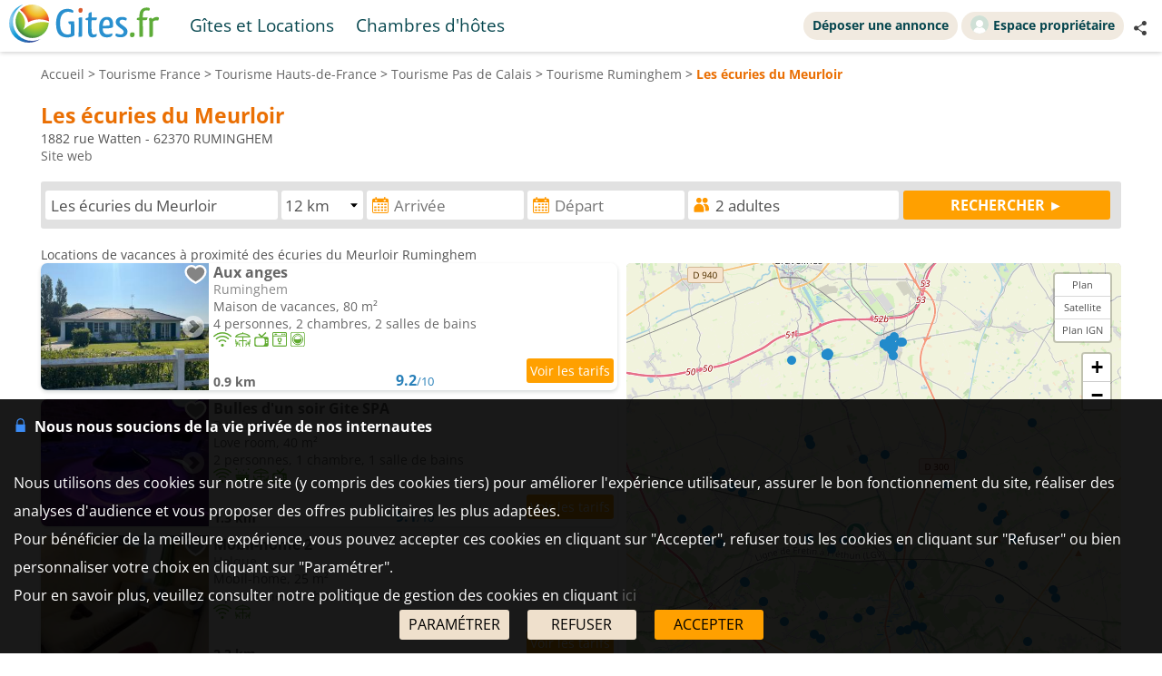

--- FILE ---
content_type: text/html; charset=UTF-8
request_url: https://www.gites.fr/tourisme_proximite_les-ecuries-du-meurloir_ruminghem_56965.html
body_size: 63559
content:
<!DOCTYPE HTML>
<html lang="fr">
<head>
<meta charset="utf-8">
<meta http-equiv="Content-Type" content="text/html; charset=utf-8">
<meta name="viewport" content="width=device-width, initial-scale=1.0">
<meta name="description" content="Locations de vacances à proximité des écuries du Meurloir Ruminghem">
<meta name="theme-color" content="#ffc05a">
<meta name="msapplication-navbutton-color" content="#ffc05a">
<meta name="apple-mobile-web-app-status-bar-style" content="black-translucent">
<meta property="og:site_name" content="Gites.fr">
<meta property="og:type" content="website">
<meta property="og:url" content="https://www.gites.fr/tourisme_proximite_les-ecuries-du-meurloir_ruminghem_56965.html">
<meta property="og:title" content="Locations de vacances à proximité des écuries du Meurloir Ruminghem">
<meta property="og:description" content="Locations de vacances à proximité des écuries du Meurloir Ruminghem">
<meta property="og:image" content="https://www.gites.fr/lib3/og_default2.png">
<title>Locations de vacances à proximité des écuries du Meurloir Ruminghem</title>
<style type="text/css">
/* open-sans-regular - latin */
@font-face {
	font-display: swap;
	font-family: 'Open Sans';
	font-style: normal;
	font-weight: 400;
	src: url('/fonts/open-sans-v35-latin-regular.woff2') format('woff2'), url('/fonts/open-sans-v35-latin-regular.ttf') format('truetype');
}
/* open-sans-700 - latin */
@font-face {
	font-display: swap;
	font-family: 'Open Sans';
	font-style: normal;
	font-weight: 700;
	src: url('/fonts/open-sans-v35-latin-700.woff2') format('woff2'), url('/fonts/open-sans-v35-latin-700.ttf') format('truetype');
}
</style>
<link rel="stylesheet" type="text/css" href="/css/normalize.css">
<link rel="stylesheet" type="text/css" href="/css/css_common.css?202505141638">
<link rel="stylesheet" type="text/css" href="/css/css_maps.css?202412020951">
<link rel="stylesheet" type="text/css" href="/css/css_mobile.css?202504141630">
<link rel="stylesheet" type="text/css" href="/css/css_gites.css?202401101458">
<link rel="preload" as="style" href="/javascript/litepicker/litepicker.css?202407081042" onload="this.onload=null;this.rel='stylesheet';this.type='text/css'">
<link rel="preload" as="style" href="/jquery/jquery-ui.css?201912101448" onload="this.onload=null;this.rel='stylesheet';this.type='text/css'">
<link rel="preload" as="style" href="/jquery/jquery.bxslider.css?201902151142" onload="this.onload=null;this.rel='stylesheet';this.type='text/css'">
<link rel="preload" as="style" href="/jquery/jquery.swipebox.min.css?202407301123" onload="this.onload=null;this.rel='stylesheet';this.type='text/css'">
<link rel="preload" as="style" href="/jquery/jquery.qtip.css?201602121739" onload="this.onload=null;this.rel='stylesheet';this.type='text/css'">
<link rel="preload" as="style" href="/jquery/jquery.intlTelInput.css" onload="this.onload=null;this.rel='stylesheet';this.type='text/css'">
<link rel="preload" as="style" href="/javascript/leaflet/leaflet-pegman.css" onload="this.onload=null;this.rel='stylesheet';this.type='text/css'">
<link rel="stylesheet" type="text/css" href="/css/css_print.css?201802220959" media="print">
<link rel="preload" as="style" href="/javascript/swiper/swiper-bundle.min.css?202410211410" onload="this.onload=null;this.rel='stylesheet';this.type='text/css'">

<!-- Global site tag (gtag.js) - Google Analytics -->
<script async src="https://www.googletagmanager.com/gtag/js?id=G-TBNN0HJD6G"></script>
<script>
	window.dataLayer = window.dataLayer || [];
	function gtag(){dataLayer.push(arguments);}
	gtag('consent', 'default', {'ad_storage': 'granted', 'analytics_storage' : 'granted', 'ad_user_data' : 'granted', 'ad_personalization' : 'granted', 'wait_for_update' : 500});
	gtag('js', new Date());
	gtag('config', 'G-TBNN0HJD6G', {'allow_enhanced_conversions':true});
</script>

<script async src="https://www.googletagmanager.com/gtag/js?id=AW-1070130545"></script>
<script>
	window.dataLayer = window.dataLayer || [];
	function gtag(){dataLayer.push(arguments);}
	gtag('consent', 'default', {'ad_storage': 'granted', 'analytics_storage' : 'granted', 'ad_user_data' : 'granted', 'ad_personalization' : 'granted', 'wait_for_update' : 500});
	gtag('js', new Date());
	gtag('config', 'AW-1070130545', {'allow_enhanced_conversions':true});
</script>


</head>

<body>

<div id="body-container">
	<style>
	.titre_nav {
		padding: 5px 10px;
		padding-bottom: 6px;
		background: transparent;
		border-radius: 2em;
		margin-right: 4px;
		color: #07474f;
		min-height: 21px;
		transition: all 0.2s;
		cursor: pointer;
	}
	#top-right {
		top: 13px;
		display: inline-flex;
	}
	.tab-top-flags.not_phone-tablet {
		background: none;
		color: #07474F;
	}
	.titre_nav:hover {
		background: #f1eae0;
		color: inherit;
		text-decoration: none;
	}
	.ma_carte_ann #regions { 
		fill: #4EBDD2;
		stroke-width: 3; 
	}
	/***** Popup application *****/
.logo_app_popup{
	width: 15%; 
	display: inline-block; 
	margin: 1.5%;
}
.text_app_popup{
	display: inline-block; 
	width: 55%; 
	margin-top: 0.5%; 
	margin-bottom: 0.5%; 
	margin-left: 1.5%; 
	margin-right: 1.5%;
}
.text_app_popup b{
	font-size: 0.9em;
}
.text_app_popup p{
	font-size: 0.8em;
}
.boutons_app_popup{
	display: inline-block; 
	position: absolute;  
	margin-bottom: 5%; 
	width: 22%;
	text-align: end;
}
.boutons_app_popup_close{
	margin-bottom: 5px;
	font-size: 1.5em;
}
/*** FIN Popup application ***/
@media screen and (min-width: 531px) and (max-width: 835px){
	.text_app_popup{
		padding-top: 1.9em;
		vertical-align: top;
	}
	.text_app_popup b{
		font-size: 1.6em;
	}
	.text_app_popup p{
		font-size: 1.3em;
	}
	.boutons_app_popup input[type="button"]{
	    font-size: 1.3em !important;
	}
	.boutons_app_popup .boutons_app_popup_close{
		font-size: 2em;
	}

}
</style>
	<div id="header-site">
	<div id="header-site-content">
		<div id="logo" class="logo_mobile logo_mobile_gi">
					<a style="vertical-align: middle;" href="https://www.gites.fr/" class="mobile_lien_logo" ><img src="/lib3/svg/logo_gi.svg" height="42"></a>

		<div class="not_phone-tablet" style="display: inline-flex; position: relative; top: 0; font-size: 1.3em;  margin-left: 20px;vertical-align: middle;">

			<a id="gi" class="semi-selected titre_nav" href="https://www.gites.fr/gites_ruminghem_26924.html">Gîtes et Locations</a><a id="ch" class=" titre_nav" href="https://www.chambres-hotes.fr/tourisme_proximite_les-ecuries-du-meurloir_ruminghem_56965.html">Chambres d'hôtes</a>		</div>

		</div>

		<div id="top-right">
		<div class="liens-new-accesproprio-haut"><a href="https://www.cybevasion.fr/inscription" class="btn_proprietaire">Déposer une annonce</a> <a href="https://www.cybevasion.fr/adherents/" class="btn_proprietaire esp_prop" target="_blank" rel="noopener"><img class="img_moncompte" src="https://www.cybevasion.fr/img_moncompte">Espace propriétaire</a></div><div style="margin: auto; display: flex; flex-direction: row;" class="not_phone-tablet"><script type="text/javascript">
	function partage(from,url,sujet){
		if(from == 'menu' && navigator.share){
			navigator.share({
				title: sujet,
				/*text: 'Check out web.dev.',*/
				url: url,
			})
			.then()
			.catch((error) => console.log('Error sharing', error));
		}else{
			$('#togglePartage-'+from).toggle();
			$.get('favorisDansCookies.php?action=clicPartage');
		}

	}
</script>
<div style="width: fit-content;" class="bloc-partage-favoris" id="bloc-partage-favoris-menu"><div class="bloc-visible" style="vertical-align: middle;"><div class="sous-bloc-partage-favoris" onclick="$('#togglePartage-menu').toggle();$.get('/favorisDansCookies.php?action=clicPartage');" style="cursor: pointer;margin-left: 10px; vertical-align: middle;"><img src="/lib/svg/share2.svg" width="16" style="margin-right: 6px; vertical-align: middle;"></div></div><div class="togglePartage" id="togglePartage-menu"><div class="listePartage lienPartage"><a href="" onclick="var r = copyToClipboard_all('lienPage');if(r){var this_ = $(this).find('.btn_copier_lien');this_.html('Lien copié !');setTimeout(function(){$(this_).html('Copier le lien');}, 3000);}return false;"><img src="/lib3/svg/link.svg" alt="Partager par e-mail" width="32" style="height: 100%;"><span id="lienPage" style="display: none;">https://www.gites.fr/tourisme_proximite_les-ecuries-du-meurloir_ruminghem_56965.html</span><span class="btn_copier_lien">Copier le lien</span></a></div><div class="listePartage lienPartage"><a href="mailto:?subject=Locations%20de%20vacances%20%C3%A0%20proximit%C3%A9%20des%20%C3%A9curies%20du%20Meurloir%20Ruminghem&body=Locations%20de%20vacances%20%C3%A0%20proximit%C3%A9%20des%20%C3%A9curies%20du%20Meurloir%20Ruminghem%0D%0Ahttps%3A%2F%2Fwww.gites.fr%2Ftourisme_proximite_les-ecuries-du-meurloir_ruminghem_56965.html%0D%0A"><img src="/lib3/svg/social/mail_o.svg" width="32" style="height: 100%;" alt="Partager par e-mail"><span>Partager par e-mail</span></a></div><div class="listePartage lienPartage"><a href="https://www.facebook.com/dialog/send?app_id=2155241064585942&link=https%3A%2F%2Fwww.gites.fr%2Ftourisme_proximite_les-ecuries-du-meurloir_ruminghem_56965.html&redirect_uri=https%3A%2F%2Fwww.gites.fr%2Ftourisme_proximite_les-ecuries-du-meurloir_ruminghem_56965.html&display=popup" onclick="javascript:openWindow(this.href, '', 600, 600); return false;"><img src="/lib3/svg/social/messenger.svg" width="32" style="height: 100%;" alt="Partager sur Messenger"><span>Partager sur Messenger</span></a></div><div class="listePartage lienPartage"><a href="https://www.facebook.com/sharer/sharer.php?u=https%3A%2F%2Fwww.gites.fr%2Ftourisme_proximite_les-ecuries-du-meurloir_ruminghem_56965.html" onclick="javascript:openWindow(this.href, '', 600, 600); return false;"><img src="/lib3/svg/social/facebook.svg" width="32" style="height: 100%;" alt="Partager sur Facebook"><span>Partager sur Facebook</span></a></div></div></div></div>		</div>

				<div class="not_phone-tablet" >
			<script type="text/javascript">
	function partage(from,url,sujet){
		if(from == 'menu' && navigator.share){
			navigator.share({
				title: sujet,
				/*text: 'Check out web.dev.',*/
				url: url,
			})
			.then()
			.catch((error) => console.log('Error sharing', error));
		}else{
			$('#togglePartage-'+from).toggle();
			$.get('favorisDansCookies.php?action=clicPartage');
		}

	}
</script>
<div style="width: fit-content;" class="bloc-partage-favoris" id="bloc-partage-favoris-header"><div class="bloc-visible" style="vertical-align: middle;"><div class="sous-bloc-partage-favoris" onclick="$('#togglePartage-header').toggle();$.get('/favorisDansCookies.php?action=clicPartage');" style="cursor: pointer;margin-left: 10px; vertical-align: middle;"><img src="/lib/svg/share2.svg" width="16" style="margin-right: 6px; vertical-align: middle;"></div></div><div class="togglePartage" id="togglePartage-header"><div class="listePartage lienPartage"><a href="" onclick="var r = copyToClipboard_all('lienPage');if(r){var this_ = $(this).find('.btn_copier_lien');this_.html('Lien copié !');setTimeout(function(){$(this_).html('Copier le lien');}, 3000);}return false;"><img src="/lib3/svg/link.svg" alt="Partager par e-mail" width="32" style="height: 100%;"><span id="lienPage" style="display: none;">https://www.gites.fr/tourisme_proximite_les-ecuries-du-meurloir_ruminghem_56965.html</span><span class="btn_copier_lien">Copier le lien</span></a></div><div class="listePartage lienPartage"><a href="mailto:?subject=Locations%20de%20vacances%20%C3%A0%20proximit%C3%A9%20des%20%C3%A9curies%20du%20Meurloir%20Ruminghem&body=Locations%20de%20vacances%20%C3%A0%20proximit%C3%A9%20des%20%C3%A9curies%20du%20Meurloir%20Ruminghem%0D%0Ahttps%3A%2F%2Fwww.gites.fr%2Ftourisme_proximite_les-ecuries-du-meurloir_ruminghem_56965.html%0D%0A"><img src="/lib3/svg/social/mail_o.svg" width="32" style="height: 100%;" alt="Partager par e-mail"><span>Partager par e-mail</span></a></div><div class="listePartage lienPartage"><a href="https://www.facebook.com/dialog/send?app_id=2155241064585942&link=https%3A%2F%2Fwww.gites.fr%2Ftourisme_proximite_les-ecuries-du-meurloir_ruminghem_56965.html&redirect_uri=https%3A%2F%2Fwww.gites.fr%2Ftourisme_proximite_les-ecuries-du-meurloir_ruminghem_56965.html&display=popup" onclick="javascript:openWindow(this.href, '', 600, 600); return false;"><img src="/lib3/svg/social/messenger.svg" width="32" style="height: 100%;" alt="Partager sur Messenger"><span>Partager sur Messenger</span></a></div><div class="listePartage lienPartage"><a href="https://www.facebook.com/sharer/sharer.php?u=https%3A%2F%2Fwww.gites.fr%2Ftourisme_proximite_les-ecuries-du-meurloir_ruminghem_56965.html" onclick="javascript:openWindow(this.href, '', 600, 600); return false;"><img src="/lib3/svg/social/facebook.svg" width="32" style="height: 100%;" alt="Partager sur Facebook"><span>Partager sur Facebook</span></a></div></div></div>		</div>
	</div>
	</div>
<div id="popup_application_mobile" style="display:none !important" class="only_phone-tablet"><div id="contentPopup"><div class="logo_app_popup"><img style="width: 100%; box-shadow: 0px 0px 5px #ccc; border-radius: 10px;" src="lib3/logo_chambreshotes_app.png"></div><div class="text_app_popup"><b>Télécharger notre application gratuite</b><p>Recherchez et réservez vos séjours sur notre application</p></div><div class="boutons_app_popup"><div onclick=closePopupApp('tourisme') class="boutons_app_popup_close">x</div><a href="https://play.google.com/store/apps/details?id=fr.cyb.chambres_hotes"><input onclick=closePopupApp('tourisme') style="width: 100%;" value="Télécharger" type="button" class="button-orange"></a></div></div></div><script type="text/javascript">
	function closePopupApp(appName){ // fermeture du popup
		//on enregistre un cookie pour ne plus l'afficher à l'utilisateur pendant 1 an 
		var cookieName = '';
		if(appName == 'gites'){
			cookieName = 'gites_app';
		}else{
			cookieName = 'chambres-hotes_app';
		}
		var expiryDate = new Date();
		expiryDate.setFullYear(expiryDate.getFullYear() + 1);
		document.cookie = cookieName + '=5; expires=' + expiryDate.toGMTString();

		//On ferme le popup
		document.getElementById('popup_application_mobile').classList.remove('only_phone-tablet');
		document.getElementById('popup_application_mobile').style.display = 'none';
	}

	window.addEventListener("load", (event) => {
		var nomCookieApp = '';
		if(location.host == 'web1.gites.fr' || location.host == 'www.gites.fr'){
			nomCookieApp = 'gites_app';
		}else{
			nomCookieApp = 'chambres-hotes_app';
		}

		var verifCookie = false; 
		var valCookiePopup = 0; 
		document.cookie.split(';').some((cookie) => { //On verif si le cookie existe -> on ferme le popup
			if(cookie.trim().startsWith(nomCookieApp+`=`)){
				if(parseInt(cookie.split('=')[1]) >= 5){
					document.getElementById('popup_application_mobile').classList.remove('only_phone-tablet');
					verifCookie = true;
				}else{
					valCookiePopup = parseInt(cookie.split('=')[1]);
				}

			}
		});
		if(!verifCookie){ //Si il n'a jamais été ouvert, on le laisse ouvert et on enregistre le cookie
			var expiryDate = new Date();
			expiryDate.setFullYear(expiryDate.getFullYear() + 1);
			let expires = "expires=" + expiryDate.toGMTString();
			document.cookie = nomCookieApp + "=" + (valCookiePopup + 1) + ";" + expires + ";path=/";
			document.getElementById('popup_application_mobile').style.display = 'block';

		}

	
	});
</script>

	<div id="menu_pleine_page only_phone-tablet"><img src="/lib3/menu_hamburger.svg" class="menuImageBurger" id="menuImage"><div id="top-menu-content" class="menu_hide only_phone-tablet"><div id="menu_content"><div  class="only_phone-tablet" style="display: none;"><a id="gi" class="semi-selected" href="https://www.gites.fr/gites_ruminghem_26924.html">Gîtes et Locations</a><a id="ch" class="" href="https://www.chambres-hotes.fr/tourisme_proximite_les-ecuries-du-meurloir_ruminghem_56965.html">Chambres d'hôtes</a></div><span class="only_phone-tablet" style="display: none;"><a class="lien_inscription btn_proprietaire" href="https://www.cybevasion.fr/inscription.html"><img src="/lib/svg/plus_.svg" width="20" height="20" style="vertical-align: middle;margin-right: 5px;position: relative;top: -1px;">Déposer une annonce</a><a class="lien_espace_proprietaire btn_proprietaire" href="https://www.cybevasion.fr/adherents/"><img class="img_moncompte" src="https://www.cybevasion.fr/img_moncompte">Espace propriétaire</a></span><br><div class="only_phone-tablet" style="display: none; position: relative; top: 40px;"><script type="text/javascript">
	function partage(from,url,sujet){
		if(from == 'menu' && navigator.share){
			navigator.share({
				title: sujet,
				/*text: 'Check out web.dev.',*/
				url: url,
			})
			.then()
			.catch((error) => console.log('Error sharing', error));
		}else{
			$('#togglePartage-'+from).toggle();
			$.get('favorisDansCookies.php?action=clicPartage');
		}

	}
</script>
<div style="width: fit-content;" class="bloc-partage-favoris" id="bloc-partage-favoris-menu"><div class="bloc-visible" style="vertical-align: middle;"><div class="sous-bloc-partage-favoris" onclick="$('#togglePartage-menu').toggle();$.get('/favorisDansCookies.php?action=clicPartage');" style="cursor: pointer;margin-left: 10px; vertical-align: middle;"><img src="/lib/svg/share2.svg" width="16" style="margin-right: 6px; vertical-align: middle;"></div></div><div class="togglePartage" id="togglePartage-menu"><div class="listePartage lienPartage"><a href="" onclick="var r = copyToClipboard_all('lienPage');if(r){var this_ = $(this).find('.btn_copier_lien');this_.html('Lien copié !');setTimeout(function(){$(this_).html('Copier le lien');}, 3000);}return false;"><img src="/lib3/svg/link.svg" alt="Partager par e-mail" width="32" style="height: 100%;"><span id="lienPage" style="display: none;">https://www.gites.fr/tourisme_proximite_les-ecuries-du-meurloir_ruminghem_56965.html</span><span class="btn_copier_lien">Copier le lien</span></a></div><div class="listePartage lienPartage"><a href="mailto:?subject=Locations%20de%20vacances%20%C3%A0%20proximit%C3%A9%20des%20%C3%A9curies%20du%20Meurloir%20Ruminghem&body=Locations%20de%20vacances%20%C3%A0%20proximit%C3%A9%20des%20%C3%A9curies%20du%20Meurloir%20Ruminghem%0D%0Ahttps%3A%2F%2Fwww.gites.fr%2Ftourisme_proximite_les-ecuries-du-meurloir_ruminghem_56965.html%0D%0A"><img src="/lib3/svg/social/mail_o.svg" width="32" style="height: 100%;" alt="Partager par e-mail"><span>Partager par e-mail</span></a></div><div class="listePartage lienPartage"><a href="https://www.facebook.com/dialog/send?app_id=2155241064585942&link=https%3A%2F%2Fwww.gites.fr%2Ftourisme_proximite_les-ecuries-du-meurloir_ruminghem_56965.html&redirect_uri=https%3A%2F%2Fwww.gites.fr%2Ftourisme_proximite_les-ecuries-du-meurloir_ruminghem_56965.html&display=popup" onclick="javascript:openWindow(this.href, '', 600, 600); return false;"><img src="/lib3/svg/social/messenger.svg" width="32" style="height: 100%;" alt="Partager sur Messenger"><span>Partager sur Messenger</span></a></div><div class="listePartage lienPartage"><a href="https://www.facebook.com/sharer/sharer.php?u=https%3A%2F%2Fwww.gites.fr%2Ftourisme_proximite_les-ecuries-du-meurloir_ruminghem_56965.html" onclick="javascript:openWindow(this.href, '', 600, 600); return false;"><img src="/lib3/svg/social/facebook.svg" width="32" style="height: 100%;" alt="Partager sur Facebook"><span>Partager sur Facebook</span></a></div></div></div></div></div></div></div>	<div id="body-content">
	<div class="bloc-data">
	<div id="fil-ariane"><div itemscope itemtype="http://schema.org/BreadcrumbList"><span class="not_phone"><span itemprop="itemListElement" itemscope itemtype="https://schema.org/ListItem"><a href="/" itemprop="item" typeof="WebPage"><span itemprop="name">Accueil</span></a><meta itemprop="position" content="1"></span> &gt; </span><span itemprop="itemListElement" itemscope itemtype="https://schema.org/ListItem"><a href="tourisme.html" itemprop="item" typeof="WebPage"><span itemprop="name"><span class="not_phone-tablet">Tourisme </span>France</span></a><meta itemprop="position" content="2"></span> &gt; <span itemprop="itemListElement" itemscope itemtype="https://schema.org/ListItem"><a href="tourisme_region_hauts-de-france_794.html" itemprop="item" typeof="WebPage"><span itemprop="name"><span class="not_phone-tablet">Tourisme </span>Hauts-de-France</span></a><meta itemprop="position" content="3"></span> &gt; <span itemprop="itemListElement" itemscope itemtype="https://schema.org/ListItem"><a href="tourisme_departement_pas-de-calais_62.html" itemprop="item" typeof="WebPage"><span itemprop="name"><span class="not_phone-tablet">Tourisme </span>Pas de Calais</span></a><meta itemprop="position" content="4"></span> &gt; <span itemprop="itemListElement" itemscope itemtype="https://schema.org/ListItem"><a href="tourisme_ville_ruminghem_26924.html" itemprop="item" typeof="WebPage"><span itemprop="name"><span class="not_phone-tablet">Tourisme </span>Ruminghem</span></a><meta itemprop="position" content="5"></span> &gt; <b>Les écuries du Meurloir</b></div></div><h1 class="titre_page">Les écuries du Meurloir</h1><br>
<div>
1882 rue Watten - 62370 RUMINGHEM<br>
<a href="https://meurloir.fr/" target="_blank">Site web</a><br>

</div><br>
<form id="form_moteur_annonces2" class="form_ville" action="gites-search.html" method="get"><input type="hidden" name="utm_medium" value="seo-page"><div id="mots_clesb" class="form_moteur_annonces2_input"><input id="mots_cles_destination" name="mots_cles" type="text" placeholder="Destination" autocomplete="off" data-tabindex="1" onkeyup="search_suggested_v2(event, 'mots_cles_destination', 'fr', 0, 0, '', 'gites');" value="Les &eacute;curies du Meurloir"><div id="mots_cles_destination_sugg"></div><input id="type_lieu" name="id_lieu" type="hidden" value="56965"></div><div id="rayonb" class="form_moteur_annonces2_input"><select name="rayon" id="rayona"><option value="0.2">0.2 km</option><option value="0.4">0.4 km</option><option value="0.8">0.8 km</option><option value="1.5">1.5 km</option><option value="3">3 km</option><option value="6">6 km</option><option value="12" selected>12 km</option><option value="24">24 km</option></select></div><div id="date_arriveeb" class="form_moteur_annonces2_input"><input id="date_arrivee_m_litepicker" type="text" placeholder="Arrivée" class="input_calendar notranslate with_clear_button hasDatepicker" data-dp2="#date_depart_m_litepicker" data-date_hidden="#date_arrivee_f" data-idtab="date_arrivee_m_litepicker" data-tabindex="2" size="12" autocomplete="off" value="" readonly><input id="date_arrivee_f" type="hidden" name="date_arrivee" value=""><span class="clear_button" >&nbsp;</span></div><div id="date_departb" class="form_moteur_annonces2_input"><input id="date_depart_m_litepicker" type="text" placeholder="Départ" class="input_calendar notranslate with_clear_button hasDatepicker" data-date_hidden="#date_depart_f" data-idtab="date_arrivee_m_litepicker" size="12" autocomplete="off" value="" readonly><input id="date_depart_f" type="hidden" name="date_depart" value=""><span class="clear_button" >&nbsp;</span></div><div id="nb_personnesb" class="form_moteur_annonces2_input"> <div id="wrap_nb_personnes" ><input type="text" id="nb_personnes_text" class="input_personnes " readonly placeholder="Personnes" value="2 adultes"><div id="nb_personnes_toggle" class="nb_personnes_toggle" data-selector="38a160be"><div class="groupe_nb_personnes groupe_adultes" data-type="nb_adultes"><div class="libelle">Adultes</div><div class="bloc_change_nb_adultes"><div class="action_less"><img src="/lib3/svg/adherents/moins_.svg" width="24px" height="24px"></div><div class="nb">2</div><div class="action_more"><img src="/lib3/svg/adherents/plus_.svg" width="24px" height="24px"></div></div></div><div class="groupe_nb_personnes groupe_enfants" data-type="nb_enfants"><div class="libelle">Enfants</div><div class="bloc_change_nb_enfants"><div class="action_less"><img src="/lib3/svg/adherents/moins_.svg" width="24px" height="24px"></div><div class="nb">-</div><div class="action_more"><img src="/lib3/svg/adherents/plus_.svg" width="24px" height="24px"></div></div></div><div class="ages_enfants" ><div class="conteneur_ages_enfants"></div></div><div class="groupe_nb_personnes groupe_chambres" data-type="nb_chambres"><div class="libelle">Chambres</div><div class="bloc_change_nb_chambres"><div class="action_less"><img src="/lib3/svg/adherents/moins_.svg" width="24px" height="24px"></div><div class="nb">-</div><div class="action_more"><img src="/lib3/svg/adherents/plus_.svg" width="24px" height="24px"></div></div></div><input type="hidden" name="nb_animaux" value="0"><input type="hidden" name="nb_personnes" value="2"><input type="hidden" name="nb_adultes" value="2"><input type="hidden" name="nb_enfants" value="0"><input type="hidden" name="nb_chambres" value="1"><input type="hidden" name="nb_chambres_ann" value="0"><div class="button-orange fermer_nb_personnes">Fermer</div></div></div></div><div id="bloc_search_submit"><input value="RECHERCHER ►" type="button" class="button-orange button-search-moteur" onclick="verif_form_ann('form_moteur_annonces2');"></div></form>
<div class="modal">
	<div class="please-wait"><img src="/lib3/loader3.gif"><br>Veuillez patienter...<br>nous recherchons les établissements<br>qui correspondent à votre recherche</div>
</div>
<br class="no_in_header_bg">Locations de vacances à proximité des écuries du Meurloir Ruminghem		<div id="results-with-map">
			<div id="blocListResult" class="bloc-listing bloc-listing-50 listing-left-pane">
			<a id="result_h8200395" onclick="redir_prg(this);" class="etab" onmouseover="affiche_pin('h8200395');" onmouseout="revert_pin('h8200395');" data-nbp="19">
<div data-original="https://q-xx.bstatic.com/xdata/images/hotel/max300/574236303.jpg?k=fdfa7c174efef819ca5d90ff8564dbe6312fbc970bb94427d10c77fc6fd91ba7&o=&a=303412" class="etab-illus lazy img-mini-liste" style="background-image: url('/lib3/empty.gif'); background-size: cover; background-position: 50% 50%;position: relative;"><div class="bloc-partage-favoris-liste"><div class="bloc-visible"><div class="sous-bloc-partage-favoris imgAddFavoris_8200395" onclick="creation_modale_toutes_listes(event, 8200395, true, false);" style="cursor: pointer;"><div class="coeur_image coeur_image_nb" title="Ajouter à ma liste"></div></div><div class="sous-bloc-partage-favoris imgDeleteFavoris_8200395" onclick="suppr_ann_listes(event, 8200395, true, false);" style="cursor: pointer;display: none;"><div class="coeur_image coeur_image_c" title="Supprimer de ma liste"></div></div></div></div><img src="lib3/svg/photo_prev.svg" width="14" class="fleche fleche_liste fleche_gauche" data-sens="prev"><img src="lib3/svg/photo_next.svg" width="14" class="fleche fleche_liste fleche_droite" data-sens="next"></div>
<div class="etab-content"><div class="force-ellipsis" style="width: 99%; position: absolute; top: 0;"><b class="title link">Aux anges</b></div><br>
<span class="description"><span class="not_phone-tablet" style="color:#888888;">Ruminghem<br></span>
<span class="force-ellipsis" style="display: block;">Maison de vacances, 80 m²</span>
<span class="force-ellipsis" style="display: block;">4 personnes, 2 chambres, 2 salles de bains</span>
<img src="/lib3/svg/prestas/175.svg" height="16" title="WiFi gratuit"> <img src="/lib3/svg/prestas/44.svg" height="16" title="Terrasse"> <img src="/lib3/svg/prestas/25.svg" height="16" title="T&eacute;l&eacute;vision"> <img src="/lib3/svg/prestas/19.svg" height="16" title="Lave-vaisselle"> <img src="/lib3/svg/prestas/20.svg" height="16" title="Lave-linge"> </span><div class="bottom_structure"><div class="bottom-left force-ellipsis"><b>0.9 km </b></div><div class="bottom-center force-ellipsis"><div class="moyenne-etab">9.2<span class="mini-texte" style="font-weight: normal;">/10</span></div> 
</div><div class="bottom-right"><div class="tarif-etab"><div class="etab-footer" style="pointer-events: auto;" onclick="open_datepicker_search();return false;"><input value="Voir les tarifs" type="button" class="button-orange" style="padding: 4px;"></div></div></div></div></div>
<form class="redir_prg" action="/redirect/prg" method="POST" style="display: none;"><input name="to" type="hidden" value="[base64]"></form></a>

<a id="result_h6865316" onclick="redir_prg(this);" class="etab" onmouseover="affiche_pin('h6865316');" onmouseout="revert_pin('h6865316');" data-nbp="46">
<div data-original="https://q-xx.bstatic.com/xdata/images/hotel/max300/472852310.jpg?k=d3ae3d25bb41493d126f7505347da113c0955a6da073ef2070931483ba57c986&o=&a=303412" class="etab-illus lazy img-mini-liste" style="background-image: url('/lib3/empty.gif'); background-size: cover; background-position: 50% 50%;position: relative;"><div class="bloc-partage-favoris-liste"><div class="bloc-visible"><div class="sous-bloc-partage-favoris imgAddFavoris_6865316" onclick="creation_modale_toutes_listes(event, 6865316, true, false);" style="cursor: pointer;"><div class="coeur_image coeur_image_nb" title="Ajouter à ma liste"></div></div><div class="sous-bloc-partage-favoris imgDeleteFavoris_6865316" onclick="suppr_ann_listes(event, 6865316, true, false);" style="cursor: pointer;display: none;"><div class="coeur_image coeur_image_c" title="Supprimer de ma liste"></div></div></div></div><img src="lib3/svg/photo_prev.svg" width="14" class="fleche fleche_liste fleche_gauche" data-sens="prev"><img src="lib3/svg/photo_next.svg" width="14" class="fleche fleche_liste fleche_droite" data-sens="next"></div>
<div class="etab-content"><div class="force-ellipsis" style="width: 99%; position: absolute; top: 0;"><b class="title link">Bulles d'un soir Gite SPA</b></div><br>
<span class="description"><span class="not_phone-tablet" style="color:#888888;">Ruminghem<br></span>
<span class="force-ellipsis" style="display: block;">Love room, 40 m²</span>
<span class="force-ellipsis" style="display: block;">2 personnes, 1 chambre, 1 salle de bains</span>
<img src="/lib3/svg/prestas/175.svg" height="16" title="WiFi gratuit"> <img src="/lib3/svg/prestas/11.svg" height="16" title="Spa"> <img src="/lib3/svg/prestas/44.svg" height="16" title="Terrasse"> <img src="/lib3/svg/prestas/25.svg" height="16" title="T&eacute;l&eacute;vision"> </span><div class="bottom_structure"><div class="bottom-left force-ellipsis"><b>1.3 km </b></div><div class="bottom-center force-ellipsis"><div class="moyenne-etab">9.1<span class="mini-texte" style="font-weight: normal;">/10</span></div> 
</div><div class="bottom-right"><div class="tarif-etab"><div class="etab-footer" style="pointer-events: auto;" onclick="open_datepicker_search();return false;"><input value="Voir les tarifs" type="button" class="button-orange" style="padding: 4px;"></div></div></div></div></div>
<form class="redir_prg" action="/redirect/prg" method="POST" style="display: none;"><input name="to" type="hidden" value="[base64]"></form></a>

<a id="result_h7743868" onclick="redir_prg(this);" class="etab" onmouseover="affiche_pin('h7743868');" onmouseout="revert_pin('h7743868');" data-nbp="12">
<div data-original="https://q-xx.bstatic.com/xdata/images/hotel/max300/529648887.jpg?k=637a4895c2e1352e580f1f1dd9c5177e796c7693e0143b35edca7cdf49e04d79&o=&a=303412" class="etab-illus lazy img-mini-liste" style="background-image: url('/lib3/empty.gif'); background-size: cover; background-position: 50% 50%;position: relative;"><div class="bloc-partage-favoris-liste"><div class="bloc-visible"><div class="sous-bloc-partage-favoris imgAddFavoris_7743868" onclick="creation_modale_toutes_listes(event, 7743868, true, false);" style="cursor: pointer;"><div class="coeur_image coeur_image_nb" title="Ajouter à ma liste"></div></div><div class="sous-bloc-partage-favoris imgDeleteFavoris_7743868" onclick="suppr_ann_listes(event, 7743868, true, false);" style="cursor: pointer;display: none;"><div class="coeur_image coeur_image_c" title="Supprimer de ma liste"></div></div></div></div><img src="lib3/svg/photo_prev.svg" width="14" class="fleche fleche_liste fleche_gauche" data-sens="prev"><img src="lib3/svg/photo_next.svg" width="14" class="fleche fleche_liste fleche_droite" data-sens="next"></div>
<div class="etab-content"><div class="force-ellipsis" style="width: 99%; position: absolute; top: 0;"><b class="title link">Mobil-home 2</b></div><br>
<span class="description"><span class="not_phone-tablet" style="color:#888888;">Holque<br></span>
<span class="force-ellipsis" style="display: block;">Mobil-home, 25 m²</span>
<span class="force-ellipsis" style="display: block;">4 personnes, 2 chambres, 1 salle de bains</span>
<img src="/lib3/svg/prestas/175.svg" height="16" title="WiFi gratuit"> <img src="/lib3/svg/prestas/44.svg" height="16" title="Terrasse"> </span><div class="bottom_structure"><div class="bottom-left force-ellipsis"><b>2.3 km </b></div><div class="bottom-center force-ellipsis">&nbsp;</div><div class="bottom-right"><div class="tarif-etab"><div class="etab-footer" style="pointer-events: auto;" onclick="open_datepicker_search();return false;"><input value="Voir les tarifs" type="button" class="button-orange" style="padding: 4px;"></div></div></div></div></div>
<form class="redir_prg" action="/redirect/prg" method="POST" style="display: none;"><input name="to" type="hidden" value="[base64]"></form></a>

<a id="result_h7743871" onclick="redir_prg(this);" class="etab" onmouseover="affiche_pin('h7743871');" onmouseout="revert_pin('h7743871');" data-nbp="11">
<div data-original="https://q-xx.bstatic.com/xdata/images/hotel/max300/527469340.jpg?k=1e8036491c6a72f9bd226be5bca1b61497dc2e838b500be3761f522d9442b3c3&o=&a=303412" class="etab-illus lazy img-mini-liste" style="background-image: url('/lib3/empty.gif'); background-size: cover; background-position: 50% 50%;position: relative;"><div class="bloc-partage-favoris-liste"><div class="bloc-visible"><div class="sous-bloc-partage-favoris imgAddFavoris_7743871" onclick="creation_modale_toutes_listes(event, 7743871, true, false);" style="cursor: pointer;"><div class="coeur_image coeur_image_nb" title="Ajouter à ma liste"></div></div><div class="sous-bloc-partage-favoris imgDeleteFavoris_7743871" onclick="suppr_ann_listes(event, 7743871, true, false);" style="cursor: pointer;display: none;"><div class="coeur_image coeur_image_c" title="Supprimer de ma liste"></div></div></div></div><img src="lib3/svg/photo_prev.svg" width="14" class="fleche fleche_liste fleche_gauche" data-sens="prev"><img src="lib3/svg/photo_next.svg" width="14" class="fleche fleche_liste fleche_droite" data-sens="next"></div>
<div class="etab-content"><div class="force-ellipsis" style="width: 99%; position: absolute; top: 0;"><b class="title link">Mobilhome 1</b></div><br>
<span class="description"><span class="not_phone-tablet" style="color:#888888;">Holque<br></span>
<span class="force-ellipsis" style="display: block;">Mobil-home, 25 m²</span>
<span class="force-ellipsis" style="display: block;">4 personnes, 2 chambres, 1 salle de bains</span>
<img src="/lib3/svg/prestas/175.svg" height="16" title="WiFi gratuit"> <img src="/lib3/svg/prestas/44.svg" height="16" title="Terrasse"> <img src="/lib3/svg/prestas/25.svg" height="16" title="T&eacute;l&eacute;vision"> </span><div class="bottom_structure"><div class="bottom-left force-ellipsis"><b>2.3 km </b></div><div class="bottom-center force-ellipsis">&nbsp;</div><div class="bottom-right"><div class="tarif-etab"><div class="etab-footer" style="pointer-events: auto;" onclick="open_datepicker_search();return false;"><input value="Voir les tarifs" type="button" class="button-orange" style="padding: 4px;"></div></div></div></div></div>
<form class="redir_prg" action="/redirect/prg" method="POST" style="display: none;"><input name="to" type="hidden" value="[base64]"></form></a>

<a id="result_h9601636" onclick="redir_prg(this);" class="etab" onmouseover="affiche_pin('h9601636');" onmouseout="revert_pin('h9601636');" data-nbp="11">
<div data-original="https://q-xx.bstatic.com/xdata/images/hotel/max300/700298444.jpg?k=db44906da5b746e7285fdd6bbd2b0756f857ecdf0449d3ebb9730cddf16103bf&o=&a=303412" class="etab-illus lazy img-mini-liste" style="background-image: url('/lib3/empty.gif'); background-size: cover; background-position: 50% 50%;position: relative;"><div class="bloc-partage-favoris-liste"><div class="bloc-visible"><div class="sous-bloc-partage-favoris imgAddFavoris_9601636" onclick="creation_modale_toutes_listes(event, 9601636, true, false);" style="cursor: pointer;"><div class="coeur_image coeur_image_nb" title="Ajouter à ma liste"></div></div><div class="sous-bloc-partage-favoris imgDeleteFavoris_9601636" onclick="suppr_ann_listes(event, 9601636, true, false);" style="cursor: pointer;display: none;"><div class="coeur_image coeur_image_c" title="Supprimer de ma liste"></div></div></div></div><img src="lib3/svg/photo_prev.svg" width="14" class="fleche fleche_liste fleche_gauche" data-sens="prev"><img src="lib3/svg/photo_next.svg" width="14" class="fleche fleche_liste fleche_droite" data-sens="next"></div>
<div class="etab-content"><div class="force-ellipsis" style="width: 99%; position: absolute; top: 0;"><b class="title link">Les Meublés de la Motte Obin</b></div><br>
<span class="description"><span class="not_phone-tablet" style="color:#888888;">Muncq Nieurlet<br></span>
<span class="force-ellipsis" style="display: block;">Maison de vacances, 150 m²</span>
<span class="force-ellipsis" style="display: block;">10 personnes, 3 chambres, 2 salles de bains</span>
<img src="/lib3/svg/prestas/175.svg" height="16" title="WiFi gratuit"> <img src="/lib3/svg/prestas/44.svg" height="16" title="Terrasse"> <img src="/lib3/svg/prestas/25.svg" height="16" title="T&eacute;l&eacute;vision"> <img src="/lib3/svg/prestas/20.svg" height="16" title="Lave-linge"> </span><div class="bottom_structure"><div class="bottom-left force-ellipsis"><b>2.6 km </b></div><div class="bottom-center force-ellipsis"><div class="moyenne-etab">9.4<span class="mini-texte" style="font-weight: normal;">/10</span></div> 
</div><div class="bottom-right"><div class="tarif-etab"><div class="etab-footer" style="pointer-events: auto;" onclick="open_datepicker_search();return false;"><input value="Voir les tarifs" type="button" class="button-orange" style="padding: 4px;"></div></div></div></div></div>
<form class="redir_prg" action="/redirect/prg" method="POST" style="display: none;"><input name="to" type="hidden" value="[base64]"></form></a>

<a id="result_h6452395" onclick="redir_prg(this);" class="etab" onmouseover="affiche_pin('h6452395');" onmouseout="revert_pin('h6452395');" data-nbp="19">
<div data-original="https://q-xx.bstatic.com/xdata/images/hotel/max300/609680893.jpg?k=fc0c9f6e7ca21d8e6b0f4c780f2e0e7a836d550a2579d84ba6f7dda0a9d3cb3b&o=&a=303412" class="etab-illus lazy img-mini-liste" style="background-image: url('/lib3/empty.gif'); background-size: cover; background-position: 50% 50%;position: relative;"><div class="bloc-partage-favoris-liste"><div class="bloc-visible"><div class="sous-bloc-partage-favoris imgAddFavoris_6452395" onclick="creation_modale_toutes_listes(event, 6452395, true, false);" style="cursor: pointer;"><div class="coeur_image coeur_image_nb" title="Ajouter à ma liste"></div></div><div class="sous-bloc-partage-favoris imgDeleteFavoris_6452395" onclick="suppr_ann_listes(event, 6452395, true, false);" style="cursor: pointer;display: none;"><div class="coeur_image coeur_image_c" title="Supprimer de ma liste"></div></div></div></div><img src="lib3/svg/photo_prev.svg" width="14" class="fleche fleche_liste fleche_gauche" data-sens="prev"><img src="lib3/svg/photo_next.svg" width="14" class="fleche fleche_liste fleche_droite" data-sens="next"></div>
<div class="etab-content"><div class="force-ellipsis" style="width: 99%; position: absolute; top: 0;"><b class="title link">Le Watt'else</b></div><br>
<span class="description"><span class="not_phone-tablet" style="color:#888888;">Watten<br></span>
<span class="force-ellipsis" style="display: block;">Maison de vacances, 70 m²</span>
<span class="force-ellipsis" style="display: block;">6 personnes, 2 chambres, 1 salle de bains</span>
<img src="/lib3/svg/prestas/175.svg" height="16" title="WiFi gratuit"> <img src="/lib3/svg/prestas/44.svg" height="16" title="Terrasse"> <img src="/lib3/svg/prestas/25.svg" height="16" title="T&eacute;l&eacute;vision"> <img src="/lib3/svg/prestas/19.svg" height="16" title="Lave-vaisselle"> <img src="/lib3/svg/prestas/20.svg" height="16" title="Lave-linge"> </span><div class="bottom_structure"><div class="bottom-left force-ellipsis"><b>3.1 km </b></div><div class="bottom-center force-ellipsis"><div class="moyenne-etab">9<span class="mini-texte" style="font-weight: normal;">/10</span></div> 
</div><div class="bottom-right"><div class="tarif-etab"><div class="etab-footer" style="pointer-events: auto;" onclick="open_datepicker_search();return false;"><input value="Voir les tarifs" type="button" class="button-orange" style="padding: 4px;"></div></div></div></div></div>
<form class="redir_prg" action="/redirect/prg" method="POST" style="display: none;"><input name="to" type="hidden" value="[base64]"></form></a>

<a id="result_h8951788" onclick="redir_prg(this);" class="etab" onmouseover="affiche_pin('h8951788');" onmouseout="revert_pin('h8951788');" data-nbp="18">
<div data-original="https://q-xx.bstatic.com/xdata/images/hotel/max300/647989275.jpg?k=b2113480f0af0203705cbf4639e5f724476e5eec87b6ecbc14bed5265914cd20&o=&a=303412" class="etab-illus lazy img-mini-liste" style="background-image: url('/lib3/empty.gif'); background-size: cover; background-position: 50% 50%;position: relative;"><div class="bloc-partage-favoris-liste"><div class="bloc-visible"><div class="sous-bloc-partage-favoris imgAddFavoris_8951788" onclick="creation_modale_toutes_listes(event, 8951788, true, false);" style="cursor: pointer;"><div class="coeur_image coeur_image_nb" title="Ajouter à ma liste"></div></div><div class="sous-bloc-partage-favoris imgDeleteFavoris_8951788" onclick="suppr_ann_listes(event, 8951788, true, false);" style="cursor: pointer;display: none;"><div class="coeur_image coeur_image_c" title="Supprimer de ma liste"></div></div></div></div><img src="lib3/svg/photo_prev.svg" width="14" class="fleche fleche_liste fleche_gauche" data-sens="prev"><img src="lib3/svg/photo_next.svg" width="14" class="fleche fleche_liste fleche_droite" data-sens="next"></div>
<div class="etab-content"><div class="force-ellipsis" style="width: 99%; position: absolute; top: 0;"><b class="title link">Le well'colme</b></div><br>
<span class="description"><span class="not_phone-tablet" style="color:#888888;">Watten<br></span>
<span class="force-ellipsis" style="display: block;">Maison de vacances, 85 m²</span>
<span class="force-ellipsis" style="display: block;">6 personnes, 2 chambres, 1 salle de bains</span>
<img src="/lib3/svg/prestas/2.svg" height="16" title="Animaux accept&eacute;s"> <img src="/lib3/svg/prestas/175.svg" height="16" title="WiFi gratuit"> <img src="/lib3/svg/prestas/44.svg" height="16" title="Terrasse"> <img src="/lib3/svg/prestas/25.svg" height="16" title="T&eacute;l&eacute;vision"> <img src="/lib3/svg/prestas/19.svg" height="16" title="Lave-vaisselle"> </span><div class="bottom_structure"><div class="bottom-left force-ellipsis"><b>3.1 km </b></div><div class="bottom-center force-ellipsis"><div class="moyenne-etab">9.4<span class="mini-texte" style="font-weight: normal;">/10</span></div> 
</div><div class="bottom-right"><div class="tarif-etab"><div class="etab-footer" style="pointer-events: auto;" onclick="open_datepicker_search();return false;"><input value="Voir les tarifs" type="button" class="button-orange" style="padding: 4px;"></div></div></div></div></div>
<form class="redir_prg" action="/redirect/prg" method="POST" style="display: none;"><input name="to" type="hidden" value="[base64]"></form></a>

<a id="result_h9606328" onclick="redir_prg(this);" class="etab" onmouseover="affiche_pin('h9606328');" onmouseout="revert_pin('h9606328');" data-nbp="28">
<div data-original="https://q-xx.bstatic.com/xdata/images/hotel/max300/704684717.jpg?k=ead574fb99899e120c3a4a0b056082ce2c3245f328a0d982ef3245d9d6dfb45a&o=&a=303412" class="etab-illus lazy img-mini-liste" style="background-image: url('/lib3/empty.gif'); background-size: cover; background-position: 50% 50%;position: relative;"><div class="bloc-partage-favoris-liste"><div class="bloc-visible"><div class="sous-bloc-partage-favoris imgAddFavoris_9606328" onclick="creation_modale_toutes_listes(event, 9606328, true, false);" style="cursor: pointer;"><div class="coeur_image coeur_image_nb" title="Ajouter à ma liste"></div></div><div class="sous-bloc-partage-favoris imgDeleteFavoris_9606328" onclick="suppr_ann_listes(event, 9606328, true, false);" style="cursor: pointer;display: none;"><div class="coeur_image coeur_image_c" title="Supprimer de ma liste"></div></div></div></div><img src="lib3/svg/photo_prev.svg" width="14" class="fleche fleche_liste fleche_gauche" data-sens="prev"><img src="lib3/svg/photo_next.svg" width="14" class="fleche fleche_liste fleche_droite" data-sens="next"></div>
<div class="etab-content"><div class="force-ellipsis" style="width: 99%; position: absolute; top: 0;"><b class="title link">Cozy Maison avec Wifi</b></div><br>
<span class="description"><span class="not_phone-tablet" style="color:#888888;">Eperlecques<br></span>
<span class="force-ellipsis" style="display: block;">Maison de vacances, 70 m²</span>
<span class="force-ellipsis" style="display: block;">6 personnes, 3 chambres, 1 salle de bains</span>
<img src="/lib3/svg/prestas/2.svg" height="16" title="Animaux accept&eacute;s"> <img src="/lib3/svg/prestas/175.svg" height="16" title="WiFi gratuit"> <img src="/lib3/svg/prestas/25.svg" height="16" title="T&eacute;l&eacute;vision"> <img src="/lib3/svg/prestas/19.svg" height="16" title="Lave-vaisselle"> <img src="/lib3/svg/prestas/20.svg" height="16" title="Lave-linge"> </span><div class="bottom_structure"><div class="bottom-left force-ellipsis"><b>3.3 km </b></div><div class="bottom-center force-ellipsis">&nbsp;</div><div class="bottom-right"><div class="tarif-etab"><div class="etab-footer" style="pointer-events: auto;" onclick="open_datepicker_search();return false;"><input value="Voir les tarifs" type="button" class="button-orange" style="padding: 4px;"></div></div></div></div></div>
<form class="redir_prg" action="/redirect/prg" method="POST" style="display: none;"><input name="to" type="hidden" value="[base64]"></form></a>

<a id="result_h9638405" onclick="redir_prg(this);" class="etab" onmouseover="affiche_pin('h9638405');" onmouseout="revert_pin('h9638405');" data-nbp="6">
<div data-original="https://q-xx.bstatic.com/xdata/images/hotel/max300/747757430.jpg?k=e191a1749744007aa83eaa8debb465824d0abb4a55de2ad93534b71f310767b0&o=&a=303412" class="etab-illus lazy img-mini-liste" style="background-image: url('/lib3/empty.gif'); background-size: cover; background-position: 50% 50%;position: relative;"><div class="bloc-partage-favoris-liste"><div class="bloc-visible"><div class="sous-bloc-partage-favoris imgAddFavoris_9638405" onclick="creation_modale_toutes_listes(event, 9638405, true, false);" style="cursor: pointer;"><div class="coeur_image coeur_image_nb" title="Ajouter à ma liste"></div></div><div class="sous-bloc-partage-favoris imgDeleteFavoris_9638405" onclick="suppr_ann_listes(event, 9638405, true, false);" style="cursor: pointer;display: none;"><div class="coeur_image coeur_image_c" title="Supprimer de ma liste"></div></div></div></div><img src="lib3/svg/photo_prev.svg" width="14" class="fleche fleche_liste fleche_gauche" data-sens="prev"><img src="lib3/svg/photo_next.svg" width="14" class="fleche fleche_liste fleche_droite" data-sens="next"></div>
<div class="etab-content"><div class="force-ellipsis" style="width: 99%; position: absolute; top: 0;"><b class="title link">Les chambres de l'auberge</b></div><br>
<span class="description"><span class="not_phone-tablet" style="color:#888888;">Watten<br></span>
<span class="force-ellipsis" style="display: block;">Chambre chez l'habitant, 10 m²</span>
<span class="force-ellipsis" style="display: block;">2 personnes, 1 salle de bains</span>
<img src="/lib3/svg/prestas/2.svg" height="16" title="Animaux accept&eacute;s"> <img src="/lib3/svg/prestas/175.svg" height="16" title="WiFi gratuit"> <img src="/lib3/svg/prestas/44.svg" height="16" title="Terrasse"> <img src="/lib3/svg/prestas/25.svg" height="16" title="T&eacute;l&eacute;vision"> </span><div class="bottom_structure"><div class="bottom-left force-ellipsis"><b>3.4 km </b></div><div class="bottom-center force-ellipsis">&nbsp;</div><div class="bottom-right"><div class="tarif-etab"><div class="etab-footer" style="pointer-events: auto;" onclick="open_datepicker_search();return false;"><input value="Voir les tarifs" type="button" class="button-orange" style="padding: 4px;"></div></div></div></div></div>
<form class="redir_prg" action="/redirect/prg" method="POST" style="display: none;"><input name="to" type="hidden" value="[base64]"></form></a>

<a id="result_h9192304" onclick="redir_prg(this);" class="etab" onmouseover="affiche_pin('h9192304');" onmouseout="revert_pin('h9192304');" data-nbp="22">
<div data-original="https://q-xx.bstatic.com/xdata/images/hotel/max300/643227585.jpg?k=31927dc1cd5b4967ce5accb71cf021b1f8ec1783a824ea50860c84d13e12f54d&o=&a=303412" class="etab-illus lazy img-mini-liste" style="background-image: url('/lib3/empty.gif'); background-size: cover; background-position: 50% 50%;position: relative;"><div class="bloc-partage-favoris-liste"><div class="bloc-visible"><div class="sous-bloc-partage-favoris imgAddFavoris_9192304" onclick="creation_modale_toutes_listes(event, 9192304, true, false);" style="cursor: pointer;"><div class="coeur_image coeur_image_nb" title="Ajouter à ma liste"></div></div><div class="sous-bloc-partage-favoris imgDeleteFavoris_9192304" onclick="suppr_ann_listes(event, 9192304, true, false);" style="cursor: pointer;display: none;"><div class="coeur_image coeur_image_c" title="Supprimer de ma liste"></div></div></div></div><img src="lib3/svg/photo_prev.svg" width="14" class="fleche fleche_liste fleche_gauche" data-sens="prev"><img src="lib3/svg/photo_next.svg" width="14" class="fleche fleche_liste fleche_droite" data-sens="next"></div>
<div class="etab-content"><div class="force-ellipsis" style="width: 99%; position: absolute; top: 0;"><b class="title link">Appartement Les chambres de l'auberge</b></div><br>
<span class="description"><span class="not_phone-tablet" style="color:#888888;">Watten<br></span>
<span class="force-ellipsis" style="display: block;">Appartement, 100 m²</span>
<span class="force-ellipsis" style="display: block;">1 personne, 1 chambre, 1 salle de bains</span>
<img src="/lib3/svg/prestas/2.svg" height="16" title="Animaux accept&eacute;s"> <img src="/lib3/svg/prestas/175.svg" height="16" title="WiFi gratuit"> <img src="/lib3/svg/prestas/25.svg" height="16" title="T&eacute;l&eacute;vision"> </span><div class="bottom_structure"><div class="bottom-left force-ellipsis"><b>3.4 km </b></div><div class="bottom-center force-ellipsis">&nbsp;</div><div class="bottom-right"><div class="tarif-etab"><div class="etab-footer" style="pointer-events: auto;" onclick="open_datepicker_search();return false;"><input value="Voir les tarifs" type="button" class="button-orange" style="padding: 4px;"></div></div></div></div></div>
<form class="redir_prg" action="/redirect/prg" method="POST" style="display: none;"><input name="to" type="hidden" value="[base64]"></form></a>

<a id="result_h6358634" onclick="redir_prg(this);" class="etab" onmouseover="affiche_pin('h6358634');" onmouseout="revert_pin('h6358634');" data-nbp="12">
<div data-original="https://q-xx.bstatic.com/xdata/images/hotel/max300/464485899.jpg?k=bb89c4cddabc446da0d4e3d58389da5c1203d3f0412d645c912b6b55377d4340&o=&a=303412" class="etab-illus lazy img-mini-liste" style="background-image: url('/lib3/empty.gif'); background-size: cover; background-position: 50% 50%;position: relative;"><div class="bloc-partage-favoris-liste"><div class="bloc-visible"><div class="sous-bloc-partage-favoris imgAddFavoris_6358634" onclick="creation_modale_toutes_listes(event, 6358634, true, false);" style="cursor: pointer;"><div class="coeur_image coeur_image_nb" title="Ajouter à ma liste"></div></div><div class="sous-bloc-partage-favoris imgDeleteFavoris_6358634" onclick="suppr_ann_listes(event, 6358634, true, false);" style="cursor: pointer;display: none;"><div class="coeur_image coeur_image_c" title="Supprimer de ma liste"></div></div></div></div><img src="lib3/svg/photo_prev.svg" width="14" class="fleche fleche_liste fleche_gauche" data-sens="prev"><img src="lib3/svg/photo_next.svg" width="14" class="fleche fleche_liste fleche_droite" data-sens="next"></div>
<div class="etab-content"><div class="force-ellipsis" style="width: 99%; position: absolute; top: 0;"><b class="title link">Gîte du Cluse</b></div><br>
<span class="description"><span class="not_phone-tablet" style="color:#888888;">Eperlecques<br></span>
<span class="force-ellipsis" style="display: block;">Gîte, 62 m²</span>
<span class="force-ellipsis" style="display: block;">4 personnes, 2 chambres, 1 salle de bains</span>
<img src="/lib3/svg/prestas/175.svg" height="16" title="WiFi gratuit"> <img src="/lib3/svg/prestas/44.svg" height="16" title="Terrasse"> <img src="/lib3/svg/prestas/27.svg" height="16" title="Climatisation"> <img src="/lib3/svg/prestas/25.svg" height="16" title="T&eacute;l&eacute;vision"> <img src="/lib3/svg/prestas/19.svg" height="16" title="Lave-vaisselle"> <img src="/lib3/svg/prestas/20.svg" height="16" title="Lave-linge"> </span><div class="bottom_structure"><div class="bottom-left force-ellipsis"><b>3.6 km </b></div><div class="bottom-center force-ellipsis"><div class="moyenne-etab">8.6<span class="mini-texte" style="font-weight: normal;">/10</span></div> 
</div><div class="bottom-right"><div class="tarif-etab"><div class="etab-footer" style="pointer-events: auto;" onclick="open_datepicker_search();return false;"><input value="Voir les tarifs" type="button" class="button-orange" style="padding: 4px;"></div></div></div></div></div>
<form class="redir_prg" action="/redirect/prg" method="POST" style="display: none;"><input name="to" type="hidden" value="[base64]"></form></a>

<a id="result_h9576327" onclick="redir_prg(this);" class="etab" onmouseover="affiche_pin('h9576327');" onmouseout="revert_pin('h9576327');" data-nbp="50">
<div data-original="https://q-xx.bstatic.com/xdata/images/hotel/max300/681391314.jpg?k=1b667ee76062f28b571b910aafbecc91186aa19a80b785dd510e29fcda483977&o=&a=303412" class="etab-illus lazy img-mini-liste" style="background-image: url('/lib3/empty.gif'); background-size: cover; background-position: 50% 50%;position: relative;"><div class="bloc-partage-favoris-liste"><div class="bloc-visible"><div class="sous-bloc-partage-favoris imgAddFavoris_9576327" onclick="creation_modale_toutes_listes(event, 9576327, true, false);" style="cursor: pointer;"><div class="coeur_image coeur_image_nb" title="Ajouter à ma liste"></div></div><div class="sous-bloc-partage-favoris imgDeleteFavoris_9576327" onclick="suppr_ann_listes(event, 9576327, true, false);" style="cursor: pointer;display: none;"><div class="coeur_image coeur_image_c" title="Supprimer de ma liste"></div></div></div></div><img src="lib3/svg/photo_prev.svg" width="14" class="fleche fleche_liste fleche_gauche" data-sens="prev"><img src="lib3/svg/photo_next.svg" width="14" class="fleche fleche_liste fleche_droite" data-sens="next"></div>
<div class="etab-content"><div class="force-ellipsis" style="width: 99%; position: absolute; top: 0;"><b class="title link">Gîte de la forêt de Sperleka</b></div><br>
<span class="description"><span class="not_phone-tablet" style="color:#888888;">Eperlecques<br></span>
<span class="force-ellipsis" style="display: block;">Gîte, 150 m²</span>
<span class="force-ellipsis" style="display: block;">10 personnes, 3 chambres, 2 salles de bains</span>
<img src="/lib3/svg/prestas/175.svg" height="16" title="WiFi gratuit"> <img src="/lib3/svg/prestas/11.svg" height="16" title="Spa"> <img src="/lib3/svg/prestas/44.svg" height="16" title="Terrasse"> <img src="/lib3/svg/prestas/25.svg" height="16" title="T&eacute;l&eacute;vision"> <img src="/lib3/svg/prestas/19.svg" height="16" title="Lave-vaisselle"> <img src="/lib3/svg/prestas/20.svg" height="16" title="Lave-linge"> </span><div class="bottom_structure"><div class="bottom-left force-ellipsis"><b>3.9 km </b></div><div class="bottom-center force-ellipsis">&nbsp;</div><div class="bottom-right"><div class="tarif-etab"><div class="etab-footer" style="pointer-events: auto;" onclick="open_datepicker_search();return false;"><input value="Voir les tarifs" type="button" class="button-orange" style="padding: 4px;"></div></div></div></div></div>
<form class="redir_prg" action="/redirect/prg" method="POST" style="display: none;"><input name="to" type="hidden" value="[base64]"></form></a>

<a id="result_h9617088" onclick="redir_prg(this);" class="etab" onmouseover="affiche_pin('h9617088');" onmouseout="revert_pin('h9617088');" data-nbp="30">
<div data-original="https://q-xx.bstatic.com/xdata/images/hotel/max300/716489479.jpg?k=f13bb1645d84405a9b9e78cefc93ce1f4df18480750aa810a0828676a884408f&o=&a=303412" class="etab-illus lazy img-mini-liste" style="background-image: url('/lib3/empty.gif'); background-size: cover; background-position: 50% 50%;position: relative;"><div class="bloc-partage-favoris-liste"><div class="bloc-visible"><div class="sous-bloc-partage-favoris imgAddFavoris_9617088" onclick="creation_modale_toutes_listes(event, 9617088, true, false);" style="cursor: pointer;"><div class="coeur_image coeur_image_nb" title="Ajouter à ma liste"></div></div><div class="sous-bloc-partage-favoris imgDeleteFavoris_9617088" onclick="suppr_ann_listes(event, 9617088, true, false);" style="cursor: pointer;display: none;"><div class="coeur_image coeur_image_c" title="Supprimer de ma liste"></div></div></div></div><img src="lib3/svg/photo_prev.svg" width="14" class="fleche fleche_liste fleche_gauche" data-sens="prev"><img src="lib3/svg/photo_next.svg" width="14" class="fleche fleche_liste fleche_droite" data-sens="next"></div>
<div class="etab-content"><div class="force-ellipsis" style="width: 99%; position: absolute; top: 0;"><b class="title link">Maison Le Wetz Calme, Confort</b></div><br>
<span class="description"><span class="not_phone-tablet" style="color:#888888;">Sainte-Marie Kerque<br></span>
<span class="force-ellipsis" style="display: block;">Maison de vacances, 60 m²</span>
<span class="force-ellipsis" style="display: block;">5 personnes, 1 salle de bains</span>
<img src="/lib3/svg/prestas/175.svg" height="16" title="WiFi gratuit"> <img src="/lib3/svg/prestas/44.svg" height="16" title="Terrasse"> <img src="/lib3/svg/prestas/25.svg" height="16" title="T&eacute;l&eacute;vision"> <img src="/lib3/svg/prestas/19.svg" height="16" title="Lave-vaisselle"> <img src="/lib3/svg/prestas/20.svg" height="16" title="Lave-linge"> </span><div class="bottom_structure"><div class="bottom-left force-ellipsis"><b>4.8 km </b></div><div class="bottom-center force-ellipsis"><div class="moyenne-etab">7<span class="mini-texte" style="font-weight: normal;">/10</span></div> 
</div><div class="bottom-right"><div class="tarif-etab"><div class="etab-footer" style="pointer-events: auto;" onclick="open_datepicker_search();return false;"><input value="Voir les tarifs" type="button" class="button-orange" style="padding: 4px;"></div></div></div></div></div>
<form class="redir_prg" action="/redirect/prg" method="POST" style="display: none;"><input name="to" type="hidden" value="L3MvU2FpbnRlfk1hcmllLUtlcnF1ZS0tSGF1dHN+ZGV+RnJhbmNlLS1GcmFuY2U/[base64]"></form></a>

<a id="result_h9679419" onclick="redir_prg(this);" class="etab" onmouseover="affiche_pin('h9679419');" onmouseout="revert_pin('h9679419');" data-nbp="12">
<div data-original="https://q-xx.bstatic.com/xdata/images/hotel/max300/804255139.jpg?k=64e1b1d9c900f780d58c34754eac125e114e19e83189a97c9e3415a6c7550a42&o=&a=303412" class="etab-illus lazy img-mini-liste" style="background-image: url('/lib3/empty.gif'); background-size: cover; background-position: 50% 50%;position: relative;"><div class="bloc-partage-favoris-liste"><div class="bloc-visible"><div class="sous-bloc-partage-favoris imgAddFavoris_9679419" onclick="creation_modale_toutes_listes(event, 9679419, true, false);" style="cursor: pointer;"><div class="coeur_image coeur_image_nb" title="Ajouter à ma liste"></div></div><div class="sous-bloc-partage-favoris imgDeleteFavoris_9679419" onclick="suppr_ann_listes(event, 9679419, true, false);" style="cursor: pointer;display: none;"><div class="coeur_image coeur_image_c" title="Supprimer de ma liste"></div></div></div></div><img src="lib3/svg/photo_prev.svg" width="14" class="fleche fleche_liste fleche_gauche" data-sens="prev"><img src="lib3/svg/photo_next.svg" width="14" class="fleche fleche_liste fleche_droite" data-sens="next"></div>
<div class="etab-content"><div class="force-ellipsis" style="width: 99%; position: absolute; top: 0;"><b class="title link">maison Le Wetz</b></div><br>
<span class="description"><span class="not_phone-tablet" style="color:#888888;">Sainte-Marie Kerque<br></span>
<span class="force-ellipsis" style="display: block;">Maison de vacances, 85 m²</span>
<span class="force-ellipsis" style="display: block;">5 personnes, 1 salle de bains</span>
<img src="/lib3/svg/prestas/175.svg" height="16" title="WiFi gratuit"> <img src="/lib3/svg/prestas/44.svg" height="16" title="Terrasse"> <img src="/lib3/svg/prestas/25.svg" height="16" title="T&eacute;l&eacute;vision"> <img src="/lib3/svg/prestas/20.svg" height="16" title="Lave-linge"> </span><div class="bottom_structure"><div class="bottom-left force-ellipsis"><b>4.8 km </b></div><div class="bottom-center force-ellipsis">&nbsp;</div><div class="bottom-right"><div class="tarif-etab"><div class="etab-footer" style="pointer-events: auto;" onclick="open_datepicker_search();return false;"><input value="Voir les tarifs" type="button" class="button-orange" style="padding: 4px;"></div></div></div></div></div>
<form class="redir_prg" action="/redirect/prg" method="POST" style="display: none;"><input name="to" type="hidden" value="L3MvU2FpbnRlfk1hcmllLUtlcnF1ZS0tSGF1dHN+ZGV+RnJhbmNlLS1GcmFuY2U/[base64]"></form></a>

<a id="result_h9658476" onclick="redir_prg(this);" class="etab" onmouseover="affiche_pin('h9658476');" onmouseout="revert_pin('h9658476');" data-nbp="20">
<div data-original="https://q-xx.bstatic.com/xdata/images/hotel/max300/770220018.jpg?k=0bb3979c12f558ca81a270a0f71cf43735d5e5ec0a08fb2506df4208b6b0f6f5&o=&a=303412" class="etab-illus lazy img-mini-liste" style="background-image: url('/lib3/empty.gif'); background-size: cover; background-position: 50% 50%;position: relative;"><div class="bloc-partage-favoris-liste"><div class="bloc-visible"><div class="sous-bloc-partage-favoris imgAddFavoris_9658476" onclick="creation_modale_toutes_listes(event, 9658476, true, false);" style="cursor: pointer;"><div class="coeur_image coeur_image_nb" title="Ajouter à ma liste"></div></div><div class="sous-bloc-partage-favoris imgDeleteFavoris_9658476" onclick="suppr_ann_listes(event, 9658476, true, false);" style="cursor: pointer;display: none;"><div class="coeur_image coeur_image_c" title="Supprimer de ma liste"></div></div></div></div><img src="lib3/svg/photo_prev.svg" width="14" class="fleche fleche_liste fleche_gauche" data-sens="prev"><img src="lib3/svg/photo_next.svg" width="14" class="fleche fleche_liste fleche_droite" data-sens="next"></div>
<div class="etab-content"><div class="force-ellipsis" style="width: 99%; position: absolute; top: 0;"><b class="title link">Gite Chez Tof et Ninie</b></div><br>
<span class="description"><span class="not_phone-tablet" style="color:#888888;">Houlle<br></span>
<span class="force-ellipsis" style="display: block;">Gîte, 90 m²</span>
<span class="force-ellipsis" style="display: block;">3 personnes, 2 chambres, 1 salle de bains</span>
<img src="/lib3/svg/prestas/1.svg" height="16" title="Piscine"> <img src="/lib3/svg/prestas/175.svg" height="16" title="WiFi gratuit"> <img src="/lib3/svg/prestas/11.svg" height="16" title="Spa"> <img src="/lib3/svg/prestas/44.svg" height="16" title="Terrasse"> <img src="/lib3/svg/prestas/25.svg" height="16" title="T&eacute;l&eacute;vision"> <img src="/lib3/svg/prestas/20.svg" height="16" title="Lave-linge"> </span><div class="bottom_structure"><div class="bottom-left force-ellipsis"><b>4.9 km </b></div><div class="bottom-center force-ellipsis">&nbsp;</div><div class="bottom-right"><div class="tarif-etab"><div class="etab-footer" style="pointer-events: auto;" onclick="open_datepicker_search();return false;"><input value="Voir les tarifs" type="button" class="button-orange" style="padding: 4px;"></div></div></div></div></div>
<form class="redir_prg" action="/redirect/prg" method="POST" style="display: none;"><input name="to" type="hidden" value="[base64]"></form></a>

<a id="result_h8640286" onclick="redir_prg(this);" class="etab" onmouseover="affiche_pin('h8640286');" onmouseout="revert_pin('h8640286');" data-nbp="10">
<div data-original="https://q-xx.bstatic.com/xdata/images/hotel/max300/593221271.jpg?k=55f33e9ba0b7fd2a264987cf57c8e46d5f5a8c56269bcdfed69061e6648bcf69&o=&a=303412" class="etab-illus lazy img-mini-liste" style="background-image: url('/lib3/empty.gif'); background-size: cover; background-position: 50% 50%;position: relative;"><div class="bloc-partage-favoris-liste"><div class="bloc-visible"><div class="sous-bloc-partage-favoris imgAddFavoris_8640286" onclick="creation_modale_toutes_listes(event, 8640286, true, false);" style="cursor: pointer;"><div class="coeur_image coeur_image_nb" title="Ajouter à ma liste"></div></div><div class="sous-bloc-partage-favoris imgDeleteFavoris_8640286" onclick="suppr_ann_listes(event, 8640286, true, false);" style="cursor: pointer;display: none;"><div class="coeur_image coeur_image_c" title="Supprimer de ma liste"></div></div></div></div><img src="lib3/svg/photo_prev.svg" width="14" class="fleche fleche_liste fleche_gauche" data-sens="prev"><img src="lib3/svg/photo_next.svg" width="14" class="fleche fleche_liste fleche_droite" data-sens="next"></div>
<div class="etab-content"><div class="force-ellipsis" style="width: 99%; position: absolute; top: 0;"><b class="title link">Gîte avec Piscine et spa</b></div><br>
<span class="description"><span class="not_phone-tablet" style="color:#888888;">Eperlecques<br></span>
<span class="force-ellipsis" style="display: block;">Gîte</span>
<span class="force-ellipsis" style="display: block;">5 personnes, 3 chambres, 1 salle de bains</span>
<img src="/lib3/svg/prestas/1.svg" height="16" title="Piscine"> <img src="/lib3/svg/prestas/44.svg" height="16" title="Terrasse"> <img src="/lib3/svg/prestas/25.svg" height="16" title="T&eacute;l&eacute;vision"> </span><div class="bottom_structure"><div class="bottom-left force-ellipsis"><b>5 km </b></div><div class="bottom-center force-ellipsis"><div class="moyenne-etab">9<span class="mini-texte" style="font-weight: normal;">/10</span></div> 
</div><div class="bottom-right"><div class="tarif-etab"><div class="etab-footer" style="pointer-events: auto;" onclick="open_datepicker_search();return false;"><input value="Voir les tarifs" type="button" class="button-orange" style="padding: 4px;"></div></div></div></div></div>
<form class="redir_prg" action="/redirect/prg" method="POST" style="display: none;"><input name="to" type="hidden" value="[base64]"></form></a>

<a id="result_h471179" onclick="redir_prg(this);" class="etab" onmouseover="affiche_pin('h471179');" onmouseout="revert_pin('h471179');" data-nbp="22">
<div data-original="https://q-xx.bstatic.com/xdata/images/hotel/max300/334496048.jpg?k=bcf9b4cd3aa6d6968841c67cb53c514be2009bab0c7ae6cc4b29c310aedde66e&o=&a=303412" class="etab-illus lazy img-mini-liste" style="background-image: url('/lib3/empty.gif'); background-size: cover; background-position: 50% 50%;position: relative;"><div class="bloc-partage-favoris-liste"><div class="bloc-visible"><div class="sous-bloc-partage-favoris imgAddFavoris_471179" onclick="creation_modale_toutes_listes(event, 471179, true, false);" style="cursor: pointer;"><div class="coeur_image coeur_image_nb" title="Ajouter à ma liste"></div></div><div class="sous-bloc-partage-favoris imgDeleteFavoris_471179" onclick="suppr_ann_listes(event, 471179, true, false);" style="cursor: pointer;display: none;"><div class="coeur_image coeur_image_c" title="Supprimer de ma liste"></div></div></div></div><img src="lib3/svg/photo_prev.svg" width="14" class="fleche fleche_liste fleche_gauche" data-sens="prev"><img src="lib3/svg/photo_next.svg" width="14" class="fleche fleche_liste fleche_droite" data-sens="next"></div>
<div class="etab-content"><div class="force-ellipsis" style="width: 99%; position: absolute; top: 0;"><b class="title link">2 chambre  Maison </b></div><br>
<span class="description"><span class="not_phone-tablet" style="color:#888888;">Houlle<br></span>
<span class="force-ellipsis" style="display: block;">Maison de vacances, 100 m²</span>
<span class="force-ellipsis" style="display: block;">4 personnes, 2 chambres, 1 salle de bains</span>
<img src="/lib3/svg/prestas/2.svg" height="16" title="Animaux accept&eacute;s"> <img src="/lib3/svg/prestas/25.svg" height="16" title="T&eacute;l&eacute;vision"> <img src="/lib3/svg/prestas/19.svg" height="16" title="Lave-vaisselle"> <img src="/lib3/svg/prestas/20.svg" height="16" title="Lave-linge"> </span><div class="bottom_structure"><div class="bottom-left force-ellipsis"><b>5.1 km </b></div><div class="bottom-center force-ellipsis">&nbsp;</div><div class="bottom-right"><div class="tarif-etab"><div class="etab-footer" style="pointer-events: auto;" onclick="open_datepicker_search();return false;"><input value="Voir les tarifs" type="button" class="button-orange" style="padding: 4px;"></div></div></div></div></div>
<form class="redir_prg" action="/redirect/prg" method="POST" style="display: none;"><input name="to" type="hidden" value="[base64]"></form></a>

<a id="result_a60299" onclick="redir_prg(this);" class="etab" onmouseover="affiche_pin('a60299');" onmouseout="revert_pin('a60299');" data-nbp="29">
<div data-original="https://www.cybevasion.fr/thumb/320x245/gites/france/62/60299_831468_8.jpg" class="etab-illus lazy img-mini-liste" style="background-image: url('/lib3/empty.gif'); background-size: cover; background-position: 50% 50%;position: relative;"><div class="bloc-partage-favoris-liste"><div class="bloc-visible"><div class="sous-bloc-partage-favoris imgAddFavoris_60299" onclick="creation_modale_toutes_listes(event, 60299, false, false);" style="cursor: pointer;"><div class="coeur_image coeur_image_nb" title="Ajouter à ma liste"></div></div><div class="sous-bloc-partage-favoris imgDeleteFavoris_60299" onclick="suppr_ann_listes(event, 60299, false, false);" style="cursor: pointer;display: none;"><div class="coeur_image coeur_image_c" title="Supprimer de ma liste"></div></div></div></div><img src="lib3/svg/photo_prev.svg" width="14" class="fleche fleche_liste fleche_gauche" data-sens="prev"><img src="lib3/svg/photo_next.svg" width="14" class="fleche fleche_liste fleche_droite" data-sens="next"></div>
<div class="etab-content"><div class="force-ellipsis" style="width: 99%; position: absolute; top: 0;"><b class="title link">Gite de la Forge d'Espérance, avec Spa</b></div><br>
<span class="description"><span class="not_phone-tablet" style="color:#888888;">Eperlecques<br></span>
<span class="force-ellipsis" style="display: block;">Gîte, 85 m²</span>
<span class="force-ellipsis" style="display: block;">6 personnes, 2 chambres, 1 salle de bains</span>
<img src="/lib3/svg/prestas/11.svg" height="16" title="Spa"> <img src="/lib3/svg/prestas/struc14.svg" height="16" title="Terrasse priv&eacute;e"> <img src="/lib3/svg/prestas/struc4.svg" height="16" title="T&eacute;l&eacute;vision"> <img src="/lib3/svg/prestas/struc31.svg" height="16" title="Lave-vaisselle"> <img src="/lib3/svg/prestas/struc32.svg" height="16" title="Lave-linge"> </span><div class="bottom_structure"><div class="bottom-left force-ellipsis"><b>5.1 km </b></div><div class="bottom-center force-ellipsis"><div class="moyenne-etab">9.5<span class="mini-texte" style="font-weight: normal;">/10</span></div> 
</div><div class="bottom-right"><div class="tarif-etab"><div class="etab-footer" style="pointer-events: auto;" onclick="open_datepicker_search();return false;"><input value="Voir les tarifs" type="button" class="button-orange" style="padding: 4px;"></div></div></div></div></div>
<form class="redir_prg" action="/redirect/prg" method="POST" style="display: none;"><input name="to" type="hidden" value="[base64]"></form></a>

<a id="result_a53754" onclick="redir_prg(this);" class="etab" onmouseover="affiche_pin('a53754');" onmouseout="revert_pin('a53754');" data-nbp="29">
<div data-original="https://www.cybevasion.fr/thumb/320x245/gites/france/59/53754_771108_17.jpg" class="etab-illus lazy img-mini-liste" style="background-image: url('/lib3/empty.gif'); background-size: cover; background-position: 50% 50%;position: relative;"><div class="bloc-partage-favoris-liste"><div class="bloc-visible"><div class="sous-bloc-partage-favoris imgAddFavoris_53754" onclick="creation_modale_toutes_listes(event, 53754, false, false);" style="cursor: pointer;"><div class="coeur_image coeur_image_nb" title="Ajouter à ma liste"></div></div><div class="sous-bloc-partage-favoris imgDeleteFavoris_53754" onclick="suppr_ann_listes(event, 53754, false, false);" style="cursor: pointer;display: none;"><div class="coeur_image coeur_image_c" title="Supprimer de ma liste"></div></div></div></div><img src="lib3/svg/photo_prev.svg" width="14" class="fleche fleche_liste fleche_gauche" data-sens="prev"><img src="lib3/svg/photo_next.svg" width="14" class="fleche fleche_liste fleche_droite" data-sens="next"></div>
<div class="etab-content"><div class="force-ellipsis" style="width: 99%; position: absolute; top: 0;"><b class="title link">La P'houlle d'eau</b></div> <span style="float: right;" class="noteEtoiles"><img src="/lib3/svg/labels/etoiles_33.svg" title="3 étoiles" height="16"></span><br>
<span class="description"><span class="not_phone-tablet" style="color:#888888;">Watten<br></span>
<span class="force-ellipsis" style="display: block;">Gîte rural, 80 m²</span>
<span class="force-ellipsis" style="display: block;">4 personnes, 2 chambres, 1 salle de bains</span>
<img src="/lib3/svg/prestas/175.svg" height="16" title="WiFi gratuit"> <img src="/lib3/svg/prestas/struc14.svg" height="16" title="Terrasse priv&eacute;e"> <img src="/lib3/svg/prestas/struc4.svg" height="16" title="T&eacute;l&eacute;vision"> <img src="/lib3/svg/prestas/struc31.svg" height="16" title="Lave-vaisselle"> <img src="/lib3/svg/prestas/struc32.svg" height="16" title="Lave-linge"> <img src="/lib3/svg/labels/gitesfrance_5_5.svg" title="G&icirc;tes de France 3 &eacute;pis" height="16"></span><div class="bottom_structure"><div class="bottom-left force-ellipsis"><b>5.1 km </b></div><div class="bottom-center force-ellipsis"><div class="moyenne-etab">9.8<span class="mini-texte" style="font-weight: normal;">/10</span></div> 
</div><div class="bottom-right"><div class="tarif-etab"><div class="etab-footer" style="pointer-events: auto;" onclick="open_datepicker_search();return false;"><input value="Voir les tarifs" type="button" class="button-orange" style="padding: 4px;"></div></div></div></div></div>
<form class="redir_prg" action="/redirect/prg" method="POST" style="display: none;"><input name="to" type="hidden" value="[base64]"></form></a>

<a id="result_a44490" onclick="redir_prg(this);" class="etab" onmouseover="affiche_pin('a44490');" onmouseout="revert_pin('a44490');" data-nbp="31">
<div data-original="https://www.cybevasion.fr/thumb/320x245/gites/france/59/44490_1294578_13.jpg" class="etab-illus lazy img-mini-liste" style="background-image: url('/lib3/empty.gif'); background-size: cover; background-position: 50% 50%;position: relative;"><div class="bloc-partage-favoris-liste"><div class="bloc-visible"><div class="sous-bloc-partage-favoris imgAddFavoris_44490" onclick="creation_modale_toutes_listes(event, 44490, false, false);" style="cursor: pointer;"><div class="coeur_image coeur_image_nb" title="Ajouter à ma liste"></div></div><div class="sous-bloc-partage-favoris imgDeleteFavoris_44490" onclick="suppr_ann_listes(event, 44490, false, false);" style="cursor: pointer;display: none;"><div class="coeur_image coeur_image_c" title="Supprimer de ma liste"></div></div></div></div><img src="lib3/svg/photo_prev.svg" width="14" class="fleche fleche_liste fleche_gauche" data-sens="prev"><img src="lib3/svg/photo_next.svg" width="14" class="fleche fleche_liste fleche_droite" data-sens="next"></div>
<div class="etab-content"><div class="force-ellipsis" style="width: 99%; position: absolute; top: 0;"><b class="title link">Gîte "La Maison de Claudine"</b></div> <span style="float: right;" class="noteEtoiles"><img src="/lib3/svg/labels/etoiles_33.svg" title="3 étoiles" height="16"></span><br>
<span class="description"><span class="not_phone-tablet" style="color:#888888;">Saint-Pierre Brouck<br></span>
<span class="force-ellipsis" style="display: block;">Maison, 130 m²</span>
<span class="force-ellipsis" style="display: block;">10 personnes, 5 chambres, 2 salles de bains</span>
<img src="/lib3/svg/prestas/6.svg" height="16" title="Ch&egrave;ques-vacances"> <img src="/lib3/svg/prestas/175.svg" height="16" title="WiFi gratuit"> <img src="/lib3/svg/prestas/struc14.svg" height="16" title="Terrasse priv&eacute;e"> <img src="/lib3/svg/prestas/struc4.svg" height="16" title="T&eacute;l&eacute;vision"> <img src="/lib3/svg/prestas/struc31.svg" height="16" title="Lave-vaisselle"> <img src="/lib3/svg/prestas/struc32.svg" height="16" title="Lave-linge"> </span><div class="bottom_structure"><div class="bottom-left force-ellipsis"><b>5.3 km </b></div><div class="bottom-center force-ellipsis"><div class="moyenne-etab">9.3<span class="mini-texte" style="font-weight: normal;">/10</span></div> 
</div><div class="bottom-right"><div class="tarif-etab"><div class="etab-footer" style="pointer-events: auto;" onclick="open_datepicker_search();return false;"><input value="Voir les tarifs" type="button" class="button-orange" style="padding: 4px;"></div></div></div></div></div>
<form class="redir_prg" action="/redirect/prg" method="POST" style="display: none;"><input name="to" type="hidden" value="L3MvU2FpbnR+UGllcnJlLUJyb3Vjay0tSGF1dHN+ZGV+RnJhbmNlLS1GcmFuY2U/[base64]"></form></a>

<a id="result_h9623257" onclick="redir_prg(this);" class="etab" onmouseover="affiche_pin('h9623257');" onmouseout="revert_pin('h9623257');" data-nbp="10">
<div data-original="https://q-xx.bstatic.com/xdata/images/hotel/max300/725113739.jpg?k=7fc9203e9f0ffdab3ebdf9ad69d8191de5252508e6c6daa8ab1a51582e91fcea&o=&a=303412" class="etab-illus lazy img-mini-liste" style="background-image: url('/lib3/empty.gif'); background-size: cover; background-position: 50% 50%;position: relative;"><div class="bloc-partage-favoris-liste"><div class="bloc-visible"><div class="sous-bloc-partage-favoris imgAddFavoris_9623257" onclick="creation_modale_toutes_listes(event, 9623257, true, false);" style="cursor: pointer;"><div class="coeur_image coeur_image_nb" title="Ajouter à ma liste"></div></div><div class="sous-bloc-partage-favoris imgDeleteFavoris_9623257" onclick="suppr_ann_listes(event, 9623257, true, false);" style="cursor: pointer;display: none;"><div class="coeur_image coeur_image_c" title="Supprimer de ma liste"></div></div></div></div><img src="lib3/svg/photo_prev.svg" width="14" class="fleche fleche_liste fleche_gauche" data-sens="prev"><img src="lib3/svg/photo_next.svg" width="14" class="fleche fleche_liste fleche_droite" data-sens="next"></div>
<div class="etab-content"><div class="force-ellipsis" style="width: 99%; position: absolute; top: 0;"><b class="title link">Appartement Logement indépendant avec piscine</b></div><br>
<span class="description"><span class="not_phone-tablet" style="color:#888888;">Bayenghem lès Eperlecques<br></span>
<span class="force-ellipsis" style="display: block;">Appartement, 25 m²</span>
<span class="force-ellipsis" style="display: block;">2 personnes, 1 chambre, 1 salle de bains</span>
<img src="/lib3/svg/prestas/323.svg" height="16" title="Piscine int&eacute;rieure"> <img src="/lib3/svg/prestas/175.svg" height="16" title="WiFi gratuit"> <img src="/lib3/svg/prestas/44.svg" height="16" title="Terrasse"> <img src="/lib3/svg/prestas/25.svg" height="16" title="T&eacute;l&eacute;vision"> </span><div class="bottom_structure"><div class="bottom-left force-ellipsis"><b>5.4 km </b></div><div class="bottom-center force-ellipsis"><div class="moyenne-etab">10<span class="mini-texte" style="font-weight: normal;">/10</span></div> 
</div><div class="bottom-right"><div class="tarif-etab"><div class="etab-footer" style="pointer-events: auto;" onclick="open_datepicker_search();return false;"><input value="Voir les tarifs" type="button" class="button-orange" style="padding: 4px;"></div></div></div></div></div>
<form class="redir_prg" action="/redirect/prg" method="POST" style="display: none;"><input name="to" type="hidden" value="[base64]"></form></a>

<a id="result_h9292289" onclick="redir_prg(this);" class="etab" onmouseover="affiche_pin('h9292289');" onmouseout="revert_pin('h9292289');" data-nbp="15">
<div data-original="https://q-xx.bstatic.com/xdata/images/hotel/max300/645925594.jpg?k=207479728981d5b1b5cb6ab4b4b6bf90fd1405e7a1342ee5237339ef5a3e2c28&o=&a=303412" class="etab-illus lazy img-mini-liste" style="background-image: url('/lib3/empty.gif'); background-size: cover; background-position: 50% 50%;position: relative;"><div class="bloc-partage-favoris-liste"><div class="bloc-visible"><div class="sous-bloc-partage-favoris imgAddFavoris_9292289" onclick="creation_modale_toutes_listes(event, 9292289, true, false);" style="cursor: pointer;"><div class="coeur_image coeur_image_nb" title="Ajouter à ma liste"></div></div><div class="sous-bloc-partage-favoris imgDeleteFavoris_9292289" onclick="suppr_ann_listes(event, 9292289, true, false);" style="cursor: pointer;display: none;"><div class="coeur_image coeur_image_c" title="Supprimer de ma liste"></div></div></div></div><img src="lib3/svg/photo_prev.svg" width="14" class="fleche fleche_liste fleche_gauche" data-sens="prev"><img src="lib3/svg/photo_next.svg" width="14" class="fleche fleche_liste fleche_droite" data-sens="next"></div>
<div class="etab-content"><div class="force-ellipsis" style="width: 99%; position: absolute; top: 0;"><b class="title link">Maison campagne 2chambres avec jardin</b></div><br>
<span class="description"><span class="not_phone-tablet" style="color:#888888;">Watten<br></span>
<span class="force-ellipsis" style="display: block;">Maison de vacances</span>
<span class="force-ellipsis" style="display: block;">4 personnes, 1 chambre, 1 salle de bains</span>
<img src="/lib3/svg/prestas/2.svg" height="16" title="Animaux accept&eacute;s"> <img src="/lib3/svg/prestas/44.svg" height="16" title="Terrasse"> <img src="/lib3/svg/prestas/25.svg" height="16" title="T&eacute;l&eacute;vision"> </span><div class="bottom_structure"><div class="bottom-left force-ellipsis"><b>5.4 km </b></div><div class="bottom-center force-ellipsis"><div class="moyenne-etab">10<span class="mini-texte" style="font-weight: normal;">/10</span></div> 
</div><div class="bottom-right"><div class="tarif-etab"><div class="etab-footer" style="pointer-events: auto;" onclick="open_datepicker_search();return false;"><input value="Voir les tarifs" type="button" class="button-orange" style="padding: 4px;"></div></div></div></div></div>
<form class="redir_prg" action="/redirect/prg" method="POST" style="display: none;"><input name="to" type="hidden" value="[base64]"></form></a>

<a id="result_h9579166" onclick="redir_prg(this);" class="etab" onmouseover="affiche_pin('h9579166');" onmouseout="revert_pin('h9579166');" data-nbp="18">
<div data-original="https://q-xx.bstatic.com/xdata/images/hotel/max300/749732266.jpg?k=7d71efb3f17634507f6ca12486e9d9683b234c1c0b2f4878baa6cbafd6a29d96&o=&a=303412" class="etab-illus lazy img-mini-liste" style="background-image: url('/lib3/empty.gif'); background-size: cover; background-position: 50% 50%;position: relative;"><div class="bloc-partage-favoris-liste"><div class="bloc-visible"><div class="sous-bloc-partage-favoris imgAddFavoris_9579166" onclick="creation_modale_toutes_listes(event, 9579166, true, false);" style="cursor: pointer;"><div class="coeur_image coeur_image_nb" title="Ajouter à ma liste"></div></div><div class="sous-bloc-partage-favoris imgDeleteFavoris_9579166" onclick="suppr_ann_listes(event, 9579166, true, false);" style="cursor: pointer;display: none;"><div class="coeur_image coeur_image_c" title="Supprimer de ma liste"></div></div></div></div><img src="lib3/svg/photo_prev.svg" width="14" class="fleche fleche_liste fleche_gauche" data-sens="prev"><img src="lib3/svg/photo_next.svg" width="14" class="fleche fleche_liste fleche_droite" data-sens="next"></div>
<div class="etab-content"><div class="force-ellipsis" style="width: 99%; position: absolute; top: 0;"><b class="title link">Le petit clos de la Becque</b></div><br>
<span class="description"><span class="not_phone-tablet" style="color:#888888;">Muncq Nieurlet<br></span>
<span class="force-ellipsis" style="display: block;">Maison de vacances, 85 m²</span>
<span class="force-ellipsis" style="display: block;">6 personnes, 3 chambres, 2 salles de bains</span>
<img src="/lib3/svg/prestas/2.svg" height="16" title="Animaux accept&eacute;s"> <img src="/lib3/svg/prestas/175.svg" height="16" title="WiFi gratuit"> <img src="/lib3/svg/prestas/44.svg" height="16" title="Terrasse"> <img src="/lib3/svg/prestas/25.svg" height="16" title="T&eacute;l&eacute;vision"> <img src="/lib3/svg/prestas/19.svg" height="16" title="Lave-vaisselle"> <img src="/lib3/svg/prestas/20.svg" height="16" title="Lave-linge"> </span><div class="bottom_structure"><div class="bottom-left force-ellipsis"><b>5.6 km </b></div><div class="bottom-center force-ellipsis"><div class="moyenne-etab">9.8<span class="mini-texte" style="font-weight: normal;">/10</span></div> 
</div><div class="bottom-right"><div class="tarif-etab"><div class="etab-footer" style="pointer-events: auto;" onclick="open_datepicker_search();return false;"><input value="Voir les tarifs" type="button" class="button-orange" style="padding: 4px;"></div></div></div></div></div>
<form class="redir_prg" action="/redirect/prg" method="POST" style="display: none;"><input name="to" type="hidden" value="[base64]"></form></a>

<a id="result_h9579188" onclick="redir_prg(this);" class="etab" onmouseover="affiche_pin('h9579188');" onmouseout="revert_pin('h9579188');" data-nbp="44">
<div data-original="https://q-xx.bstatic.com/xdata/images/hotel/max300/711977043.jpg?k=ceaa869419a1b650aafbba688a511b7e6139b3f29037f81f872b5333e423a9a3&o=&a=303412" class="etab-illus lazy img-mini-liste" style="background-image: url('/lib3/empty.gif'); background-size: cover; background-position: 50% 50%;position: relative;"><div class="bloc-partage-favoris-liste"><div class="bloc-visible"><div class="sous-bloc-partage-favoris imgAddFavoris_9579188" onclick="creation_modale_toutes_listes(event, 9579188, true, false);" style="cursor: pointer;"><div class="coeur_image coeur_image_nb" title="Ajouter à ma liste"></div></div><div class="sous-bloc-partage-favoris imgDeleteFavoris_9579188" onclick="suppr_ann_listes(event, 9579188, true, false);" style="cursor: pointer;display: none;"><div class="coeur_image coeur_image_c" title="Supprimer de ma liste"></div></div></div></div><img src="lib3/svg/photo_prev.svg" width="14" class="fleche fleche_liste fleche_gauche" data-sens="prev"><img src="lib3/svg/photo_next.svg" width="14" class="fleche fleche_liste fleche_droite" data-sens="next"></div>
<div class="etab-content"><div class="force-ellipsis" style="width: 99%; position: absolute; top: 0;"><b class="title link">La ferme Le Clos de la Becque</b></div><br>
<span class="description"><span class="not_phone-tablet" style="color:#888888;">Muncq Nieurlet<br></span>
<span class="force-ellipsis" style="display: block;">Maison de vacances, 150 m²</span>
<span class="force-ellipsis" style="display: block;">10 personnes, 4 chambres, 2 salles de bains</span>
<img src="/lib3/svg/prestas/2.svg" height="16" title="Animaux accept&eacute;s"> <img src="/lib3/svg/prestas/175.svg" height="16" title="WiFi gratuit"> <img src="/lib3/svg/prestas/44.svg" height="16" title="Terrasse"> <img src="/lib3/svg/prestas/25.svg" height="16" title="T&eacute;l&eacute;vision"> <img src="/lib3/svg/prestas/19.svg" height="16" title="Lave-vaisselle"> <img src="/lib3/svg/prestas/20.svg" height="16" title="Lave-linge"> </span><div class="bottom_structure"><div class="bottom-left force-ellipsis"><b>5.6 km </b></div><div class="bottom-center force-ellipsis"><div class="moyenne-etab">9.6<span class="mini-texte" style="font-weight: normal;">/10</span></div> 
</div><div class="bottom-right"><div class="tarif-etab"><div class="etab-footer" style="pointer-events: auto;" onclick="open_datepicker_search();return false;"><input value="Voir les tarifs" type="button" class="button-orange" style="padding: 4px;"></div></div></div></div></div>
<form class="redir_prg" action="/redirect/prg" method="POST" style="display: none;"><input name="to" type="hidden" value="[base64]"></form></a>

<a id="result_h9296820" onclick="redir_prg(this);" class="etab" onmouseover="affiche_pin('h9296820');" onmouseout="revert_pin('h9296820');" data-nbp="25">
<div data-original="https://q-xx.bstatic.com/xdata/images/hotel/max300/639902847.jpg?k=17fbc0036bdb030d73cc97cd078aaeed0839e53aac3ebb8e1c94264f585a4abc&o=&a=303412" class="etab-illus lazy img-mini-liste" style="background-image: url('/lib3/empty.gif'); background-size: cover; background-position: 50% 50%;position: relative;"><div class="bloc-partage-favoris-liste"><div class="bloc-visible"><div class="sous-bloc-partage-favoris imgAddFavoris_9296820" onclick="creation_modale_toutes_listes(event, 9296820, true, false);" style="cursor: pointer;"><div class="coeur_image coeur_image_nb" title="Ajouter à ma liste"></div></div><div class="sous-bloc-partage-favoris imgDeleteFavoris_9296820" onclick="suppr_ann_listes(event, 9296820, true, false);" style="cursor: pointer;display: none;"><div class="coeur_image coeur_image_c" title="Supprimer de ma liste"></div></div></div></div><img src="lib3/svg/photo_prev.svg" width="14" class="fleche fleche_liste fleche_gauche" data-sens="prev"><img src="lib3/svg/photo_next.svg" width="14" class="fleche fleche_liste fleche_droite" data-sens="next"></div>
<div class="etab-content"><div class="force-ellipsis" style="width: 99%; position: absolute; top: 0;"><b class="title link">Maison de campagne Aux volets verts</b></div><br>
<span class="description"><span class="not_phone-tablet" style="color:#888888;">Cappelle Brouck<br></span>
<span class="force-ellipsis" style="display: block;">Maison de vacances, 85 m²</span>
<span class="force-ellipsis" style="display: block;">6 personnes, 4 chambres, 2 salles de bains</span>
<img src="/lib3/svg/prestas/2.svg" height="16" title="Animaux accept&eacute;s"> <img src="/lib3/svg/prestas/175.svg" height="16" title="WiFi gratuit"> <img src="/lib3/svg/prestas/44.svg" height="16" title="Terrasse"> <img src="/lib3/svg/prestas/27.svg" height="16" title="Climatisation"> <img src="/lib3/svg/prestas/25.svg" height="16" title="T&eacute;l&eacute;vision"> <img src="/lib3/svg/prestas/19.svg" height="16" title="Lave-vaisselle"> <img src="/lib3/svg/prestas/20.svg" height="16" title="Lave-linge"> </span><div class="bottom_structure"><div class="bottom-left force-ellipsis"><b>5.9 km </b></div><div class="bottom-center force-ellipsis"><div class="moyenne-etab">9.4<span class="mini-texte" style="font-weight: normal;">/10</span></div> 
</div><div class="bottom-right"><div class="tarif-etab"><div class="etab-footer" style="pointer-events: auto;" onclick="open_datepicker_search();return false;"><input value="Voir les tarifs" type="button" class="button-orange" style="padding: 4px;"></div></div></div></div></div>
<form class="redir_prg" action="/redirect/prg" method="POST" style="display: none;"><input name="to" type="hidden" value="[base64]"></form></a>

<a id="result_h7359739" onclick="redir_prg(this);" class="etab" onmouseover="affiche_pin('h7359739');" onmouseout="revert_pin('h7359739');" data-nbp="16">
<div data-original="https://q-xx.bstatic.com/xdata/images/hotel/max300/500506556.jpg?k=f5bc01807b77a0c77d5d69048f9e45858ee4d359d5eccc5447ce02879f68ad1f&o=&a=303412" class="etab-illus lazy img-mini-liste" style="background-image: url('/lib3/empty.gif'); background-size: cover; background-position: 50% 50%;position: relative;"><div class="bloc-partage-favoris-liste"><div class="bloc-visible"><div class="sous-bloc-partage-favoris imgAddFavoris_7359739" onclick="creation_modale_toutes_listes(event, 7359739, true, false);" style="cursor: pointer;"><div class="coeur_image coeur_image_nb" title="Ajouter à ma liste"></div></div><div class="sous-bloc-partage-favoris imgDeleteFavoris_7359739" onclick="suppr_ann_listes(event, 7359739, true, false);" style="cursor: pointer;display: none;"><div class="coeur_image coeur_image_c" title="Supprimer de ma liste"></div></div></div></div><img src="lib3/svg/photo_prev.svg" width="14" class="fleche fleche_liste fleche_gauche" data-sens="prev"><img src="lib3/svg/photo_next.svg" width="14" class="fleche fleche_liste fleche_droite" data-sens="next"></div>
<div class="etab-content"><div class="force-ellipsis" style="width: 99%; position: absolute; top: 0;"><b class="title link">La Héronnière - gîte de groupe</b></div><br>
<span class="description"><span class="not_phone-tablet" style="color:#888888;">Houlle<br></span>
<span class="force-ellipsis" style="display: block;">Gîte, 250 m²</span>
<span class="force-ellipsis" style="display: block;">14 personnes, 5 chambres, 3 salles de bains</span>
<img src="/lib3/svg/prestas/175.svg" height="16" title="WiFi gratuit"> <img src="/lib3/svg/prestas/11.svg" height="16" title="Spa"> <img src="/lib3/svg/prestas/44.svg" height="16" title="Terrasse"> <img src="/lib3/svg/prestas/25.svg" height="16" title="T&eacute;l&eacute;vision"> <img src="/lib3/svg/prestas/19.svg" height="16" title="Lave-vaisselle"> <img src="/lib3/svg/prestas/20.svg" height="16" title="Lave-linge"> </span><div class="bottom_structure"><div class="bottom-left force-ellipsis"><b>6 km </b></div><div class="bottom-center force-ellipsis"><div class="moyenne-etab">9.2<span class="mini-texte" style="font-weight: normal;">/10</span></div> 
</div><div class="bottom-right"><div class="tarif-etab"><div class="etab-footer" style="pointer-events: auto;" onclick="open_datepicker_search();return false;"><input value="Voir les tarifs" type="button" class="button-orange" style="padding: 4px;"></div></div></div></div></div>
<form class="redir_prg" action="/redirect/prg" method="POST" style="display: none;"><input name="to" type="hidden" value="[base64]"></form></a>

<a id="result_h6322857" onclick="redir_prg(this);" class="etab" onmouseover="affiche_pin('h6322857');" onmouseout="revert_pin('h6322857');" data-nbp="23">
<div data-original="https://q-xx.bstatic.com/xdata/images/hotel/max300/801376136.jpg?k=06516d4523c2d550474e07193d948da0d4f69bbf8a4d65ca23c255da0e7cc456&o=&a=303412" class="etab-illus lazy img-mini-liste" style="background-image: url('/lib3/empty.gif'); background-size: cover; background-position: 50% 50%;position: relative;"><div class="bloc-partage-favoris-liste"><div class="bloc-visible"><div class="sous-bloc-partage-favoris imgAddFavoris_6322857" onclick="creation_modale_toutes_listes(event, 6322857, true, false);" style="cursor: pointer;"><div class="coeur_image coeur_image_nb" title="Ajouter à ma liste"></div></div><div class="sous-bloc-partage-favoris imgDeleteFavoris_6322857" onclick="suppr_ann_listes(event, 6322857, true, false);" style="cursor: pointer;display: none;"><div class="coeur_image coeur_image_c" title="Supprimer de ma liste"></div></div></div></div><img src="lib3/svg/photo_prev.svg" width="14" class="fleche fleche_liste fleche_gauche" data-sens="prev"><img src="lib3/svg/photo_next.svg" width="14" class="fleche fleche_liste fleche_droite" data-sens="next"></div>
<div class="etab-content"><div class="force-ellipsis" style="width: 99%; position: absolute; top: 0;"><b class="title link">Le cottage de L’héron</b></div><br>
<span class="description"><span class="not_phone-tablet" style="color:#888888;">Houlle<br></span>
<span class="force-ellipsis" style="display: block;">Maison de vacances, 38 m²</span>
<span class="force-ellipsis" style="display: block;">4 personnes, 1 chambre, 1 salle de bains</span>
<img src="/lib3/svg/prestas/44.svg" height="16" title="Terrasse"> <img src="/lib3/svg/prestas/25.svg" height="16" title="T&eacute;l&eacute;vision"> <img src="/lib3/svg/prestas/20.svg" height="16" title="Lave-linge"> </span><div class="bottom_structure"><div class="bottom-left force-ellipsis"><b>6 km </b></div><div class="bottom-center force-ellipsis"><div class="moyenne-etab">9.1<span class="mini-texte" style="font-weight: normal;">/10</span></div> 
</div><div class="bottom-right"><div class="tarif-etab"><div class="etab-footer" style="pointer-events: auto;" onclick="open_datepicker_search();return false;"><input value="Voir les tarifs" type="button" class="button-orange" style="padding: 4px;"></div></div></div></div></div>
<form class="redir_prg" action="/redirect/prg" method="POST" style="display: none;"><input name="to" type="hidden" value="[base64]"></form></a>

<a id="result_h9615852" onclick="redir_prg(this);" class="etab" onmouseover="affiche_pin('h9615852');" onmouseout="revert_pin('h9615852');" data-nbp="36">
<div data-original="https://q-xx.bstatic.com/xdata/images/hotel/max300/715372251.jpg?k=283658a7c8ad110515548aa8c391350b582a03642d0be7a9ab498d72530e7c21&o=&a=303412" class="etab-illus lazy img-mini-liste" style="background-image: url('/lib3/empty.gif'); background-size: cover; background-position: 50% 50%;position: relative;"><div class="bloc-partage-favoris-liste"><div class="bloc-visible"><div class="sous-bloc-partage-favoris imgAddFavoris_9615852" onclick="creation_modale_toutes_listes(event, 9615852, true, false);" style="cursor: pointer;"><div class="coeur_image coeur_image_nb" title="Ajouter à ma liste"></div></div><div class="sous-bloc-partage-favoris imgDeleteFavoris_9615852" onclick="suppr_ann_listes(event, 9615852, true, false);" style="cursor: pointer;display: none;"><div class="coeur_image coeur_image_c" title="Supprimer de ma liste"></div></div></div></div><img src="lib3/svg/photo_prev.svg" width="14" class="fleche fleche_liste fleche_gauche" data-sens="prev"><img src="lib3/svg/photo_next.svg" width="14" class="fleche fleche_liste fleche_droite" data-sens="next"></div>
<div class="etab-content"><div class="force-ellipsis" style="width: 99%; position: absolute; top: 0;"><b class="title link">L'escute n3</b></div><br>
<span class="description"><span class="not_phone-tablet" style="color:#888888;">Moulle<br></span>
<span class="force-ellipsis" style="display: block;">Maison de vacances, 40 m²</span>
<span class="force-ellipsis" style="display: block;">2 personnes, 1 chambre, 1 salle de bains</span>
<img src="/lib3/svg/prestas/11.svg" height="16" title="Spa"> <img src="/lib3/svg/prestas/44.svg" height="16" title="Terrasse"> <img src="/lib3/svg/prestas/27.svg" height="16" title="Climatisation"> <img src="/lib3/svg/prestas/25.svg" height="16" title="T&eacute;l&eacute;vision"> </span><div class="bottom_structure"><div class="bottom-left force-ellipsis"><b>6 km </b></div><div class="bottom-center force-ellipsis">&nbsp;</div><div class="bottom-right"><div class="tarif-etab"><div class="etab-footer" style="pointer-events: auto;" onclick="open_datepicker_search();return false;"><input value="Voir les tarifs" type="button" class="button-orange" style="padding: 4px;"></div></div></div></div></div>
<form class="redir_prg" action="/redirect/prg" method="POST" style="display: none;"><input name="to" type="hidden" value="[base64]"></form></a>

<a id="result_h6671652" onclick="redir_prg(this);" class="etab" onmouseover="affiche_pin('h6671652');" onmouseout="revert_pin('h6671652');" data-nbp="16">
<div data-original="https://q-xx.bstatic.com/xdata/images/hotel/max300/457051026.jpg?k=835c0febe5b4d6db02dc8d4673345dda3bd9897fbede204b581007561d14178b&o=&a=303412" class="etab-illus lazy img-mini-liste" style="background-image: url('/lib3/empty.gif'); background-size: cover; background-position: 50% 50%;position: relative;"><div class="bloc-partage-favoris-liste"><div class="bloc-visible"><div class="sous-bloc-partage-favoris imgAddFavoris_6671652" onclick="creation_modale_toutes_listes(event, 6671652, true, false);" style="cursor: pointer;"><div class="coeur_image coeur_image_nb" title="Ajouter à ma liste"></div></div><div class="sous-bloc-partage-favoris imgDeleteFavoris_6671652" onclick="suppr_ann_listes(event, 6671652, true, false);" style="cursor: pointer;display: none;"><div class="coeur_image coeur_image_c" title="Supprimer de ma liste"></div></div></div></div><img src="lib3/svg/photo_prev.svg" width="14" class="fleche fleche_liste fleche_gauche" data-sens="prev"><img src="lib3/svg/photo_next.svg" width="14" class="fleche fleche_liste fleche_droite" data-sens="next"></div>
<div class="etab-content"><div class="force-ellipsis" style="width: 99%; position: absolute; top: 0;"><b class="title link">Appartement Le Nid du Cygne</b></div><br>
<span class="description"><span class="not_phone-tablet" style="color:#888888;">Houlle<br></span>
<span class="force-ellipsis" style="display: block;">Appartement, 37 m²</span>
<span class="force-ellipsis" style="display: block;">4 personnes, 1 chambre, 1 salle de bains</span>
<img src="/lib3/svg/prestas/2.svg" height="16" title="Animaux accept&eacute;s"> <img src="/lib3/svg/prestas/175.svg" height="16" title="WiFi gratuit"> <img src="/lib3/svg/prestas/11.svg" height="16" title="Spa"> <img src="/lib3/svg/prestas/44.svg" height="16" title="Terrasse"> <img src="/lib3/svg/prestas/25.svg" height="16" title="T&eacute;l&eacute;vision"> </span><div class="bottom_structure"><div class="bottom-left force-ellipsis"><b>6 km </b></div><div class="bottom-center force-ellipsis"><div class="moyenne-etab">9.1<span class="mini-texte" style="font-weight: normal;">/10</span></div> 
</div><div class="bottom-right"><div class="tarif-etab"><div class="etab-footer" style="pointer-events: auto;" onclick="open_datepicker_search();return false;"><input value="Voir les tarifs" type="button" class="button-orange" style="padding: 4px;"></div></div></div></div></div>
<form class="redir_prg" action="/redirect/prg" method="POST" style="display: none;"><input name="to" type="hidden" value="[base64]"></form></a>

<a id="result_h9623476" onclick="redir_prg(this);" class="etab" onmouseover="affiche_pin('h9623476');" onmouseout="revert_pin('h9623476');" data-nbp="7">
<div data-original="https://q-xx.bstatic.com/xdata/images/hotel/max300/725645248.jpg?k=3c907f6837107b1cbaf07b9efeb3599f3e0220cb680cf0271ade7c7234403b40&o=&a=303412" class="etab-illus lazy img-mini-liste" style="background-image: url('/lib3/empty.gif'); background-size: cover; background-position: 50% 50%;position: relative;"><div class="bloc-partage-favoris-liste"><div class="bloc-visible"><div class="sous-bloc-partage-favoris imgAddFavoris_9623476" onclick="creation_modale_toutes_listes(event, 9623476, true, false);" style="cursor: pointer;"><div class="coeur_image coeur_image_nb" title="Ajouter à ma liste"></div></div><div class="sous-bloc-partage-favoris imgDeleteFavoris_9623476" onclick="suppr_ann_listes(event, 9623476, true, false);" style="cursor: pointer;display: none;"><div class="coeur_image coeur_image_c" title="Supprimer de ma liste"></div></div></div></div><img src="lib3/svg/photo_prev.svg" width="14" class="fleche fleche_liste fleche_gauche" data-sens="prev"><img src="lib3/svg/photo_next.svg" width="14" class="fleche fleche_liste fleche_droite" data-sens="next"></div>
<div class="etab-content"><div class="force-ellipsis" style="width: 99%; position: absolute; top: 0;"><b class="title link">maison terrasse jardin</b></div><br>
<span class="description"><span class="not_phone-tablet" style="color:#888888;">Sainte-Marie Kerque<br></span>
<span class="force-ellipsis" style="display: block;">Maison de vacances, 90 m²</span>
<span class="force-ellipsis" style="display: block;">7 personnes, 1 chambre, 1 salle de bains</span>
<img src="/lib3/svg/prestas/2.svg" height="16" title="Animaux accept&eacute;s"> <img src="/lib3/svg/prestas/175.svg" height="16" title="WiFi gratuit"> <img src="/lib3/svg/prestas/44.svg" height="16" title="Terrasse"> <img src="/lib3/svg/prestas/25.svg" height="16" title="T&eacute;l&eacute;vision"> <img src="/lib3/svg/prestas/20.svg" height="16" title="Lave-linge"> </span><div class="bottom_structure"><div class="bottom-left force-ellipsis"><b>6 km </b></div><div class="bottom-center force-ellipsis">&nbsp;</div><div class="bottom-right"><div class="tarif-etab"><div class="etab-footer" style="pointer-events: auto;" onclick="open_datepicker_search();return false;"><input value="Voir les tarifs" type="button" class="button-orange" style="padding: 4px;"></div></div></div></div></div>
<form class="redir_prg" action="/redirect/prg" method="POST" style="display: none;"><input name="to" type="hidden" value="L3MvU2FpbnRlfk1hcmllLUtlcnF1ZS0tSGF1dHN+ZGV+RnJhbmNlLS1GcmFuY2U/[base64]"></form></a>

<a id="result_h6470834" onclick="redir_prg(this);" class="etab" onmouseover="affiche_pin('h6470834');" onmouseout="revert_pin('h6470834');" data-nbp="13">
<div data-original="https://q-xx.bstatic.com/xdata/images/hotel/max300/440572510.jpg?k=84f04a94a19a6767c161c34173a548571d27bae2fba5cc677497e047abe8d8cc&o=&a=303412" class="etab-illus lazy img-mini-liste" style="background-image: url('/lib3/empty.gif'); background-size: cover; background-position: 50% 50%;position: relative;"><div class="bloc-partage-favoris-liste"><div class="bloc-visible"><div class="sous-bloc-partage-favoris imgAddFavoris_6470834" onclick="creation_modale_toutes_listes(event, 6470834, true, false);" style="cursor: pointer;"><div class="coeur_image coeur_image_nb" title="Ajouter à ma liste"></div></div><div class="sous-bloc-partage-favoris imgDeleteFavoris_6470834" onclick="suppr_ann_listes(event, 6470834, true, false);" style="cursor: pointer;display: none;"><div class="coeur_image coeur_image_c" title="Supprimer de ma liste"></div></div></div></div><img src="lib3/svg/photo_prev.svg" width="14" class="fleche fleche_liste fleche_gauche" data-sens="prev"><img src="lib3/svg/photo_next.svg" width="14" class="fleche fleche_liste fleche_droite" data-sens="next"></div>
<div class="etab-content"><div class="force-ellipsis" style="width: 99%; position: absolute; top: 0;"><b class="title link">L’escute N°5</b></div><br>
<span class="description"><span class="not_phone-tablet" style="color:#888888;">Houlle<br></span>
<span class="force-ellipsis" style="display: block;">Maison de vacances, 50 m²</span>
<span class="force-ellipsis" style="display: block;">8 personnes, 2 chambres, 1 salle de bains</span>
<img src="/lib3/svg/prestas/44.svg" height="16" title="Terrasse"> <img src="/lib3/svg/prestas/25.svg" height="16" title="T&eacute;l&eacute;vision"> <img src="/lib3/svg/prestas/19.svg" height="16" title="Lave-vaisselle"> </span><div class="bottom_structure"><div class="bottom-left force-ellipsis"><b>6.1 km </b></div><div class="bottom-center force-ellipsis"><div class="moyenne-etab">9.8<span class="mini-texte" style="font-weight: normal;">/10</span></div> 
</div><div class="bottom-right"><div class="tarif-etab"><div class="etab-footer" style="pointer-events: auto;" onclick="open_datepicker_search();return false;"><input value="Voir les tarifs" type="button" class="button-orange" style="padding: 4px;"></div></div></div></div></div>
<form class="redir_prg" action="/redirect/prg" method="POST" style="display: none;"><input name="to" type="hidden" value="[base64]"></form></a>

<a id="result_h4736596" onclick="redir_prg(this);" class="etab" onmouseover="affiche_pin('h4736596');" onmouseout="revert_pin('h4736596');" data-nbp="11">
<div data-original="https://q-xx.bstatic.com/xdata/images/hotel/max300/780738247.jpg?k=0ca04fe1fd3f8b71a091238f976208ecb1fb2a39c6bf9e474c9f69debe2292ff&o=&a=303412" class="etab-illus lazy img-mini-liste" style="background-image: url('/lib3/empty.gif'); background-size: cover; background-position: 50% 50%;position: relative;"><div class="bloc-partage-favoris-liste"><div class="bloc-visible"><div class="sous-bloc-partage-favoris imgAddFavoris_4736596" onclick="creation_modale_toutes_listes(event, 4736596, true, false);" style="cursor: pointer;"><div class="coeur_image coeur_image_nb" title="Ajouter à ma liste"></div></div><div class="sous-bloc-partage-favoris imgDeleteFavoris_4736596" onclick="suppr_ann_listes(event, 4736596, true, false);" style="cursor: pointer;display: none;"><div class="coeur_image coeur_image_c" title="Supprimer de ma liste"></div></div></div></div><img src="lib3/svg/photo_prev.svg" width="14" class="fleche fleche_liste fleche_gauche" data-sens="prev"><img src="lib3/svg/photo_next.svg" width="14" class="fleche fleche_liste fleche_droite" data-sens="next"></div>
<div class="etab-content"><div class="force-ellipsis" style="width: 99%; position: absolute; top: 0;"><b class="title link">Gîte G796900</b></div><br>
<span class="description"><span class="not_phone-tablet" style="color:#888888;">Recques sur Hem<br></span>
<span class="force-ellipsis" style="display: block;">Gîte, 40 m²</span>
<span class="force-ellipsis" style="display: block;">2 personnes, 1 chambre, 1 salle de bains</span>
<img src="/lib3/svg/prestas/25.svg" height="16" title="T&eacute;l&eacute;vision"> <img src="/lib3/svg/prestas/20.svg" height="16" title="Lave-linge"> <img src="/lib3/svg/labels/gitesfrance_4_5.svg" title="G&icirc;tes de France 2 &eacute;pis" height="16"></span><div class="bottom_structure"><div class="bottom-left force-ellipsis"><b>6.2 km </b></div><div class="bottom-center force-ellipsis"><div class="moyenne-etab">8.3<span class="mini-texte" style="font-weight: normal;">/10</span></div> 
</div><div class="bottom-right"><div class="tarif-etab"><div class="etab-footer" style="pointer-events: auto;" onclick="open_datepicker_search();return false;"><input value="Voir les tarifs" type="button" class="button-orange" style="padding: 4px;"></div></div></div></div></div>
<form class="redir_prg" action="/redirect/prg" method="POST" style="display: none;"><input name="to" type="hidden" value="[base64]"></form></a>

<a id="result_a28702" onclick="redir_prg(this);" class="etab" onmouseover="affiche_pin('a28702');" onmouseout="revert_pin('a28702');" data-nbp="16">
<div data-original="https://www.cybevasion.fr/thumb/320x245/gites/france/62/28702_477_1386.jpg" class="etab-illus lazy img-mini-liste" style="background-image: url('/lib3/empty.gif'); background-size: cover; background-position: 50% 50%;position: relative;"><div class="bloc-partage-favoris-liste"><div class="bloc-visible"><div class="sous-bloc-partage-favoris imgAddFavoris_28702" onclick="creation_modale_toutes_listes(event, 28702, false, false);" style="cursor: pointer;"><div class="coeur_image coeur_image_nb" title="Ajouter à ma liste"></div></div><div class="sous-bloc-partage-favoris imgDeleteFavoris_28702" onclick="suppr_ann_listes(event, 28702, false, false);" style="cursor: pointer;display: none;"><div class="coeur_image coeur_image_c" title="Supprimer de ma liste"></div></div></div></div><img src="lib3/svg/photo_prev.svg" width="14" class="fleche fleche_liste fleche_gauche" data-sens="prev"><img src="lib3/svg/photo_next.svg" width="14" class="fleche fleche_liste fleche_droite" data-sens="next"></div>
<div class="etab-content"><div class="force-ellipsis" style="width: 99%; position: absolute; top: 0;"><b class="title link">Gîte "La Pannerie"</b></div> <span style="float: right;" class="noteEtoiles"><img src="/lib3/svg/labels/etoiles_32.svg" title="2 étoiles" height="16"></span><br>
<span class="description"><span class="not_phone-tablet" style="color:#888888;">Recques sur Hem<br></span>
<span class="force-ellipsis" style="display: block;">Gîte, 130 m²</span>
<span class="force-ellipsis" style="display: block;">6 personnes, 2 chambres, 1 salle de bains</span>
<img src="/lib3/svg/prestas/struc14.svg" height="16" title="Terrasse priv&eacute;e"> <img src="/lib3/svg/prestas/struc4.svg" height="16" title="T&eacute;l&eacute;vision"> <img src="/lib3/svg/prestas/struc31.svg" height="16" title="Lave-vaisselle"> <img src="/lib3/svg/prestas/struc32.svg" height="16" title="Lave-linge"> <img src="/lib3/svg/animaux_1.svg" height="16" title="Animaux accept&eacute;s"> </span><div class="bottom_structure"><div class="bottom-left force-ellipsis"><b>6.2 km </b></div><div class="bottom-center force-ellipsis"><div class="moyenne-etab">9.5<span class="mini-texte" style="font-weight: normal;">/10</span></div> 
</div><div class="bottom-right"><div class="tarif-etab"><div class="etab-footer" style="pointer-events: auto;" onclick="open_datepicker_search();return false;"><input value="Voir les tarifs" type="button" class="button-orange" style="padding: 4px;"></div></div></div></div></div>
<form class="redir_prg" action="/redirect/prg" method="POST" style="display: none;"><input name="to" type="hidden" value="[base64]"></form></a>

<a id="result_h8864856" onclick="redir_prg(this);" class="etab" onmouseover="affiche_pin('h8864856');" onmouseout="revert_pin('h8864856');" data-nbp="10">
<div data-original="https://q-xx.bstatic.com/xdata/images/hotel/max300/608178389.jpg?k=195de6eb82cf51348bae4e6b55b259734ba3c70d8b0a9e13d9a7c5d5a3b2dd66&o=&a=303412" class="etab-illus lazy img-mini-liste" style="background-image: url('/lib3/empty.gif'); background-size: cover; background-position: 50% 50%;position: relative;"><div class="bloc-partage-favoris-liste"><div class="bloc-visible"><div class="sous-bloc-partage-favoris imgAddFavoris_8864856" onclick="creation_modale_toutes_listes(event, 8864856, true, false);" style="cursor: pointer;"><div class="coeur_image coeur_image_nb" title="Ajouter à ma liste"></div></div><div class="sous-bloc-partage-favoris imgDeleteFavoris_8864856" onclick="suppr_ann_listes(event, 8864856, true, false);" style="cursor: pointer;display: none;"><div class="coeur_image coeur_image_c" title="Supprimer de ma liste"></div></div></div></div><img src="lib3/svg/photo_prev.svg" width="14" class="fleche fleche_liste fleche_gauche" data-sens="prev"><img src="lib3/svg/photo_next.svg" width="14" class="fleche fleche_liste fleche_droite" data-sens="next"></div>
<div class="etab-content"><div class="force-ellipsis" style="width: 99%; position: absolute; top: 0;"><b class="title link">Appartement Évasion secrète</b></div><br>
<span class="description"><span class="not_phone-tablet" style="color:#888888;">Sainte-Marie Kerque<br></span>
<span class="force-ellipsis" style="display: block;">Appartement, 30 m²</span>
<span class="force-ellipsis" style="display: block;">2 personnes, 1 chambre, 1 salle de bains</span>
<img src="/lib3/svg/prestas/175.svg" height="16" title="WiFi gratuit"> <img src="/lib3/svg/prestas/11.svg" height="16" title="Spa"> <img src="/lib3/svg/prestas/44.svg" height="16" title="Terrasse"> <img src="/lib3/svg/prestas/27.svg" height="16" title="Climatisation"> <img src="/lib3/svg/prestas/25.svg" height="16" title="T&eacute;l&eacute;vision"> </span><div class="bottom_structure"><div class="bottom-left force-ellipsis"><b>6.4 km </b></div><div class="bottom-center force-ellipsis"><div class="moyenne-etab">10<span class="mini-texte" style="font-weight: normal;">/10</span></div> 
</div><div class="bottom-right"><div class="tarif-etab"><div class="etab-footer" style="pointer-events: auto;" onclick="open_datepicker_search();return false;"><input value="Voir les tarifs" type="button" class="button-orange" style="padding: 4px;"></div></div></div></div></div>
<form class="redir_prg" action="/redirect/prg" method="POST" style="display: none;"><input name="to" type="hidden" value="L3MvU2FpbnRlfk1hcmllLUtlcnF1ZS0tSGF1dHN+ZGV+RnJhbmNlLS1GcmFuY2U/[base64]"></form></a>

<a id="result_h9672011" onclick="redir_prg(this);" class="etab" onmouseover="affiche_pin('h9672011');" onmouseout="revert_pin('h9672011');" data-nbp="11">
<div data-original="https://q-xx.bstatic.com/xdata/images/hotel/max300/789986120.jpg?k=e10f463120297278a42546b9e87604be528b6c82005d422b33e6ea5a443056e9&o=&a=303412" class="etab-illus lazy img-mini-liste" style="background-image: url('/lib3/empty.gif'); background-size: cover; background-position: 50% 50%;position: relative;"><div class="bloc-partage-favoris-liste"><div class="bloc-visible"><div class="sous-bloc-partage-favoris imgAddFavoris_9672011" onclick="creation_modale_toutes_listes(event, 9672011, true, false);" style="cursor: pointer;"><div class="coeur_image coeur_image_nb" title="Ajouter à ma liste"></div></div><div class="sous-bloc-partage-favoris imgDeleteFavoris_9672011" onclick="suppr_ann_listes(event, 9672011, true, false);" style="cursor: pointer;display: none;"><div class="coeur_image coeur_image_c" title="Supprimer de ma liste"></div></div></div></div><img src="lib3/svg/photo_prev.svg" width="14" class="fleche fleche_liste fleche_gauche" data-sens="prev"><img src="lib3/svg/photo_next.svg" width="14" class="fleche fleche_liste fleche_droite" data-sens="next"></div>
<div class="etab-content"><div class="force-ellipsis" style="width: 99%; position: absolute; top: 0;"><b class="title link">Domaine Le Vert Manoir</b></div><br>
<span class="description"><span class="not_phone-tablet" style="color:#888888;">Moulle<br></span>
<span class="force-ellipsis" style="display: block;">2 appartements, 16 et 32 m²</span>
<span class="force-ellipsis" style="display: block;">1 et 4 personnes</span>
<img src="/lib3/svg/prestas/2.svg" height="16" title="Animaux accept&eacute;s"> <img src="/lib3/svg/prestas/appart-hotel.svg" height="16" title="Appart'hotel"> </span><div class="bottom_structure"><div class="bottom-left force-ellipsis"><b>6.5 km </b></div><div class="bottom-center force-ellipsis">&nbsp;</div><div class="bottom-right"><div class="tarif-etab"><div class="etab-footer" style="pointer-events: auto;" onclick="open_datepicker_search();return false;"><input value="Voir les tarifs" type="button" class="button-orange" style="padding: 4px;"></div></div></div></div></div>
<form class="redir_prg" action="/redirect/prg" method="POST" style="display: none;"><input name="to" type="hidden" value="[base64]"></form></a>

<a id="result_h4418173" onclick="redir_prg(this);" class="etab" onmouseover="affiche_pin('h4418173');" onmouseout="revert_pin('h4418173');" data-nbp="17">
<div data-original="https://q-xx.bstatic.com/xdata/images/hotel/max300/273216591.jpg?k=51f16a9301312230d1f137798327863443ec5887407a4777b8f6b0a704c27f67&o=&a=303412" class="etab-illus lazy img-mini-liste" style="background-image: url('/lib3/empty.gif'); background-size: cover; background-position: 50% 50%;position: relative;"><div class="bloc-partage-favoris-liste"><div class="bloc-visible"><div class="sous-bloc-partage-favoris imgAddFavoris_4418173" onclick="creation_modale_toutes_listes(event, 4418173, true, false);" style="cursor: pointer;"><div class="coeur_image coeur_image_nb" title="Ajouter à ma liste"></div></div><div class="sous-bloc-partage-favoris imgDeleteFavoris_4418173" onclick="suppr_ann_listes(event, 4418173, true, false);" style="cursor: pointer;display: none;"><div class="coeur_image coeur_image_c" title="Supprimer de ma liste"></div></div></div></div><img src="lib3/svg/photo_prev.svg" width="14" class="fleche fleche_liste fleche_gauche" data-sens="prev"><img src="lib3/svg/photo_next.svg" width="14" class="fleche fleche_liste fleche_droite" data-sens="next"></div>
<div class="etab-content"><div class="force-ellipsis" style="width: 99%; position: absolute; top: 0;"><b class="title link">chalet audruicquois</b></div> <span style="float: right;" class="noteEtoiles"><img src="/lib3/svg/labels/etoiles_33.svg" title="3 étoiles" height="16"></span><br>
<span class="description"><span class="not_phone-tablet" style="color:#888888;">Audruicq<br></span>
<span class="force-ellipsis" style="display: block;">Chalet, 70 m²</span>
<span class="force-ellipsis" style="display: block;">6 personnes, 2 chambres, 1 salle de bains</span>
<img src="/lib3/svg/prestas/175.svg" height="16" title="WiFi gratuit"> <img src="/lib3/svg/prestas/44.svg" height="16" title="Terrasse"> <img src="/lib3/svg/prestas/27.svg" height="16" title="Climatisation"> <img src="/lib3/svg/prestas/25.svg" height="16" title="T&eacute;l&eacute;vision"> <img src="/lib3/svg/prestas/20.svg" height="16" title="Lave-linge"> </span><div class="bottom_structure"><div class="bottom-left force-ellipsis"><b>6.7 km </b></div><div class="bottom-center force-ellipsis"><div class="moyenne-etab">9.8<span class="mini-texte" style="font-weight: normal;">/10</span></div> 
</div><div class="bottom-right"><div class="tarif-etab"><div class="etab-footer" style="pointer-events: auto;" onclick="open_datepicker_search();return false;"><input value="Voir les tarifs" type="button" class="button-orange" style="padding: 4px;"></div></div></div></div></div>
<form class="redir_prg" action="/redirect/prg" method="POST" style="display: none;"><input name="to" type="hidden" value="[base64]"></form></a>

<a id="result_h7896068" onclick="redir_prg(this);" class="etab" onmouseover="affiche_pin('h7896068');" onmouseout="revert_pin('h7896068');" data-nbp="13">
<div data-original="https://q-xx.bstatic.com/xdata/images/hotel/max300/537778327.jpg?k=338a13c7bda6e016f0b5cd2f138a634da61f223a23ea3fad9304f86739d25f8b&o=&a=303412" class="etab-illus lazy img-mini-liste" style="background-image: url('/lib3/empty.gif'); background-size: cover; background-position: 50% 50%;position: relative;"><div class="bloc-partage-favoris-liste"><div class="bloc-visible"><div class="sous-bloc-partage-favoris imgAddFavoris_7896068" onclick="creation_modale_toutes_listes(event, 7896068, true, false);" style="cursor: pointer;"><div class="coeur_image coeur_image_nb" title="Ajouter à ma liste"></div></div><div class="sous-bloc-partage-favoris imgDeleteFavoris_7896068" onclick="suppr_ann_listes(event, 7896068, true, false);" style="cursor: pointer;display: none;"><div class="coeur_image coeur_image_c" title="Supprimer de ma liste"></div></div></div></div><img src="lib3/svg/photo_prev.svg" width="14" class="fleche fleche_liste fleche_gauche" data-sens="prev"><img src="lib3/svg/photo_next.svg" width="14" class="fleche fleche_liste fleche_droite" data-sens="next"></div>
<div class="etab-content"><div class="force-ellipsis" style="width: 99%; position: absolute; top: 0;"><b class="title link">Au coin de la brasserie</b></div><br>
<span class="description"><span class="not_phone-tablet" style="color:#888888;">Merckeghem<br></span>
<span class="force-ellipsis" style="display: block;">Maison de vacances, 113 m²</span>
<span class="force-ellipsis" style="display: block;">8 personnes, 5 chambres, 2 salles de bains</span>
<img src="/lib3/svg/prestas/175.svg" height="16" title="WiFi gratuit"> <img src="/lib3/svg/prestas/44.svg" height="16" title="Terrasse"> <img src="/lib3/svg/prestas/27.svg" height="16" title="Climatisation"> <img src="/lib3/svg/prestas/25.svg" height="16" title="T&eacute;l&eacute;vision"> <img src="/lib3/svg/prestas/19.svg" height="16" title="Lave-vaisselle"> <img src="/lib3/svg/prestas/20.svg" height="16" title="Lave-linge"> </span><div class="bottom_structure"><div class="bottom-left force-ellipsis"><b>7.1 km </b></div><div class="bottom-center force-ellipsis"><div class="moyenne-etab">9.5<span class="mini-texte" style="font-weight: normal;">/10</span></div> 
</div><div class="bottom-right"><div class="tarif-etab"><div class="etab-footer" style="pointer-events: auto;" onclick="open_datepicker_search();return false;"><input value="Voir les tarifs" type="button" class="button-orange" style="padding: 4px;"></div></div></div></div></div>
<form class="redir_prg" action="/redirect/prg" method="POST" style="display: none;"><input name="to" type="hidden" value="L3MvTWVyY2tlZ2hlbS0tSGF1dHN+ZGV+RnJhbmNlLS1GcmFuY2U/[base64]"></form></a>

<a id="result_h8593312" onclick="redir_prg(this);" class="etab" onmouseover="affiche_pin('h8593312');" onmouseout="revert_pin('h8593312');" data-nbp="17">
<div data-original="https://q-xx.bstatic.com/xdata/images/hotel/max300/589046954.jpg?k=4d37efa7335c5f28a386286408c9c9bc30e7dc3309c844a65fe1de0fb72bef05&o=&a=303412" class="etab-illus lazy img-mini-liste" style="background-image: url('/lib3/empty.gif'); background-size: cover; background-position: 50% 50%;position: relative;"><div class="bloc-partage-favoris-liste"><div class="bloc-visible"><div class="sous-bloc-partage-favoris imgAddFavoris_8593312" onclick="creation_modale_toutes_listes(event, 8593312, true, false);" style="cursor: pointer;"><div class="coeur_image coeur_image_nb" title="Ajouter à ma liste"></div></div><div class="sous-bloc-partage-favoris imgDeleteFavoris_8593312" onclick="suppr_ann_listes(event, 8593312, true, false);" style="cursor: pointer;display: none;"><div class="coeur_image coeur_image_c" title="Supprimer de ma liste"></div></div></div></div><img src="lib3/svg/photo_prev.svg" width="14" class="fleche fleche_liste fleche_gauche" data-sens="prev"><img src="lib3/svg/photo_next.svg" width="14" class="fleche fleche_liste fleche_droite" data-sens="next"></div>
<div class="etab-content"><div class="force-ellipsis" style="width: 99%; position: absolute; top: 0;"><b class="title link">gite un air de campagne</b></div><br>
<span class="description"><span class="not_phone-tablet" style="color:#888888;">Millam<br></span>
<span class="force-ellipsis" style="display: block;">Gîte, 70 m²</span>
<span class="force-ellipsis" style="display: block;">4 personnes, 2 chambres, 1 salle de bains</span>
<img src="/lib3/svg/prestas/2.svg" height="16" title="Animaux accept&eacute;s"> <img src="/lib3/svg/prestas/44.svg" height="16" title="Terrasse"> <img src="/lib3/svg/prestas/25.svg" height="16" title="T&eacute;l&eacute;vision"> <img src="/lib3/svg/prestas/19.svg" height="16" title="Lave-vaisselle"> <img src="/lib3/svg/prestas/20.svg" height="16" title="Lave-linge"> </span><div class="bottom_structure"><div class="bottom-left force-ellipsis"><b>7.1 km </b></div><div class="bottom-center force-ellipsis"><div class="moyenne-etab">9.3<span class="mini-texte" style="font-weight: normal;">/10</span></div> 
</div><div class="bottom-right"><div class="tarif-etab"><div class="etab-footer" style="pointer-events: auto;" onclick="open_datepicker_search();return false;"><input value="Voir les tarifs" type="button" class="button-orange" style="padding: 4px;"></div></div></div></div></div>
<form class="redir_prg" action="/redirect/prg" method="POST" style="display: none;"><input name="to" type="hidden" value="[base64]"></form></a>

<a id="result_a33886" onclick="redir_prg(this);" class="etab" onmouseover="affiche_pin('a33886');" onmouseout="revert_pin('a33886');" data-nbp="19">
<div data-original="https://www.cybevasion.fr/thumb/320x245/gites/france/62/33886_362608_15.jpg" class="etab-illus lazy img-mini-liste" style="background-image: url('/lib3/empty.gif'); background-size: cover; background-position: 50% 50%;position: relative;"><div class="bloc-partage-favoris-liste"><div class="bloc-visible"><div class="sous-bloc-partage-favoris imgAddFavoris_33886" onclick="creation_modale_toutes_listes(event, 33886, false, false);" style="cursor: pointer;"><div class="coeur_image coeur_image_nb" title="Ajouter à ma liste"></div></div><div class="sous-bloc-partage-favoris imgDeleteFavoris_33886" onclick="suppr_ann_listes(event, 33886, false, false);" style="cursor: pointer;display: none;"><div class="coeur_image coeur_image_c" title="Supprimer de ma liste"></div></div></div></div><img src="lib3/svg/photo_prev.svg" width="14" class="fleche fleche_liste fleche_gauche" data-sens="prev"><img src="lib3/svg/photo_next.svg" width="14" class="fleche fleche_liste fleche_droite" data-sens="next"></div>
<div class="etab-content"><div class="force-ellipsis" style="width: 99%; position: absolute; top: 0;"><b class="title link">La Fermette du Plouy</b></div> <span style="float: right;" class="noteEtoiles"><img src="/lib3/svg/labels/etoiles_33.svg" title="3 étoiles" height="16"></span><br>
<span class="description"><span class="not_phone-tablet" style="color:#888888;">Nordausques<br></span>
<span class="force-ellipsis" style="display: block;">Gîte, 85 m²</span>
<span class="force-ellipsis" style="display: block;">5 personnes, 2 chambres, 1 salle de bains</span>
<img src="/lib3/svg/prestas/6.svg" height="16" title="Ch&egrave;ques-vacances"> <img src="/lib3/svg/prestas/175.svg" height="16" title="WiFi gratuit"> <img src="/lib3/svg/prestas/struc14.svg" height="16" title="Terrasse priv&eacute;e"> <img src="/lib3/svg/prestas/struc4.svg" height="16" title="T&eacute;l&eacute;vision"> <img src="/lib3/svg/prestas/struc31.svg" height="16" title="Lave-vaisselle"> <img src="/lib3/svg/prestas/struc32.svg" height="16" title="Lave-linge"> <img src="/lib3/svg/animaux_1.svg" height="16" title="Animaux accept&eacute;s"> </span><div class="bottom_structure"><div class="bottom-left force-ellipsis"><b>7.2 km </b></div><div class="bottom-center force-ellipsis"><div class="moyenne-etab">9<span class="mini-texte" style="font-weight: normal;">/10</span></div> 
</div><div class="bottom-right"><div class="tarif-etab"><div class="etab-footer" style="pointer-events: auto;" onclick="open_datepicker_search();return false;"><input value="Voir les tarifs" type="button" class="button-orange" style="padding: 4px;"></div></div></div></div></div>
<form class="redir_prg" action="/redirect/prg" method="POST" style="display: none;"><input name="to" type="hidden" value="[base64]"></form></a>

<a id="result_h9182143" onclick="redir_prg(this);" class="etab" onmouseover="affiche_pin('h9182143');" onmouseout="revert_pin('h9182143');" data-nbp="9">
<div data-original="https://q-xx.bstatic.com/xdata/images/hotel/max300/637863243.jpg?k=770ce00b650430e24b5ef1e73e75a2f70c876b3e8b9ea811ee0cee2ba678a13e&o=&a=303412" class="etab-illus lazy img-mini-liste" style="background-image: url('/lib3/empty.gif'); background-size: cover; background-position: 50% 50%;position: relative;"><div class="bloc-partage-favoris-liste"><div class="bloc-visible"><div class="sous-bloc-partage-favoris imgAddFavoris_9182143" onclick="creation_modale_toutes_listes(event, 9182143, true, false);" style="cursor: pointer;"><div class="coeur_image coeur_image_nb" title="Ajouter à ma liste"></div></div><div class="sous-bloc-partage-favoris imgDeleteFavoris_9182143" onclick="suppr_ann_listes(event, 9182143, true, false);" style="cursor: pointer;display: none;"><div class="coeur_image coeur_image_c" title="Supprimer de ma liste"></div></div></div></div><img src="lib3/svg/photo_prev.svg" width="14" class="fleche fleche_liste fleche_gauche" data-sens="prev"><img src="lib3/svg/photo_next.svg" width="14" class="fleche fleche_liste fleche_droite" data-sens="next"></div>
<div class="etab-content"><div class="force-ellipsis" style="width: 99%; position: absolute; top: 0;"><b class="title link">Au Refuge Des Loups</b></div><br>
<span class="description"><span class="not_phone-tablet" style="color:#888888;">Zutkerque<br></span>
<span class="force-ellipsis" style="display: block;">Maison de vacances, 30 m²</span>
<span class="force-ellipsis" style="display: block;">2 personnes, 1 chambre, 1 salle de bains</span>
<img src="/lib3/svg/prestas/175.svg" height="16" title="WiFi gratuit"> <img src="/lib3/svg/prestas/44.svg" height="16" title="Terrasse"> <img src="/lib3/svg/prestas/25.svg" height="16" title="T&eacute;l&eacute;vision"> <img src="/lib3/svg/prestas/19.svg" height="16" title="Lave-vaisselle"> <img src="/lib3/svg/prestas/20.svg" height="16" title="Lave-linge"> </span><div class="bottom_structure"><div class="bottom-left force-ellipsis"><b>7.2 km </b></div><div class="bottom-center force-ellipsis"><div class="moyenne-etab">9.5<span class="mini-texte" style="font-weight: normal;">/10</span></div> 
</div><div class="bottom-right"><div class="tarif-etab"><div class="etab-footer" style="pointer-events: auto;" onclick="open_datepicker_search();return false;"><input value="Voir les tarifs" type="button" class="button-orange" style="padding: 4px;"></div></div></div></div></div>
<form class="redir_prg" action="/redirect/prg" method="POST" style="display: none;"><input name="to" type="hidden" value="[base64]"></form></a>

<a id="result_h9182183" onclick="redir_prg(this);" class="etab" onmouseover="affiche_pin('h9182183');" onmouseout="revert_pin('h9182183');" data-nbp="10">
<div data-original="https://q-xx.bstatic.com/xdata/images/hotel/max300/637879444.jpg?k=965709c871b2c296b99eea2b3f5516aad999d9ad088b6ee4f96164af13f6f573&o=&a=303412" class="etab-illus lazy img-mini-liste" style="background-image: url('/lib3/empty.gif'); background-size: cover; background-position: 50% 50%;position: relative;"><div class="bloc-partage-favoris-liste"><div class="bloc-visible"><div class="sous-bloc-partage-favoris imgAddFavoris_9182183" onclick="creation_modale_toutes_listes(event, 9182183, true, false);" style="cursor: pointer;"><div class="coeur_image coeur_image_nb" title="Ajouter à ma liste"></div></div><div class="sous-bloc-partage-favoris imgDeleteFavoris_9182183" onclick="suppr_ann_listes(event, 9182183, true, false);" style="cursor: pointer;display: none;"><div class="coeur_image coeur_image_c" title="Supprimer de ma liste"></div></div></div></div><img src="lib3/svg/photo_prev.svg" width="14" class="fleche fleche_liste fleche_gauche" data-sens="prev"><img src="lib3/svg/photo_next.svg" width="14" class="fleche fleche_liste fleche_droite" data-sens="next"></div>
<div class="etab-content"><div class="force-ellipsis" style="width: 99%; position: absolute; top: 0;"><b class="title link">Au Refuge Des Loups- L'histoire ancienne</b></div><br>
<span class="description"><span class="not_phone-tablet" style="color:#888888;">Zutkerque<br></span>
<span class="force-ellipsis" style="display: block;">Gîte, 60 m²</span>
<span class="force-ellipsis" style="display: block;">8 personnes, 1 chambre, 1 salle de bains</span>
<img src="/lib3/svg/prestas/175.svg" height="16" title="WiFi gratuit"> <img src="/lib3/svg/prestas/44.svg" height="16" title="Terrasse"> <img src="/lib3/svg/prestas/25.svg" height="16" title="T&eacute;l&eacute;vision"> <img src="/lib3/svg/prestas/19.svg" height="16" title="Lave-vaisselle"> <img src="/lib3/svg/prestas/20.svg" height="16" title="Lave-linge"> </span><div class="bottom_structure"><div class="bottom-left force-ellipsis"><b>7.2 km </b></div><div class="bottom-center force-ellipsis"><div class="moyenne-etab">9.7<span class="mini-texte" style="font-weight: normal;">/10</span></div> 
</div><div class="bottom-right"><div class="tarif-etab"><div class="etab-footer" style="pointer-events: auto;" onclick="open_datepicker_search();return false;"><input value="Voir les tarifs" type="button" class="button-orange" style="padding: 4px;"></div></div></div></div></div>
<form class="redir_prg" action="/redirect/prg" method="POST" style="display: none;"><input name="to" type="hidden" value="[base64]"></form></a>

<a id="result_h9300017" onclick="redir_prg(this);" class="etab" onmouseover="affiche_pin('h9300017');" onmouseout="revert_pin('h9300017');" data-nbp="17">
<div data-original="https://q-xx.bstatic.com/xdata/images/hotel/max300/679114089.jpg?k=2b7032a24a56c96033d87d71d68db16af7cf584b7084b4a89242c4cb1ef94f44&o=&a=303412" class="etab-illus lazy img-mini-liste" style="background-image: url('/lib3/empty.gif'); background-size: cover; background-position: 50% 50%;position: relative;"><div class="bloc-partage-favoris-liste"><div class="bloc-visible"><div class="sous-bloc-partage-favoris imgAddFavoris_9300017" onclick="creation_modale_toutes_listes(event, 9300017, true, false);" style="cursor: pointer;"><div class="coeur_image coeur_image_nb" title="Ajouter à ma liste"></div></div><div class="sous-bloc-partage-favoris imgDeleteFavoris_9300017" onclick="suppr_ann_listes(event, 9300017, true, false);" style="cursor: pointer;display: none;"><div class="coeur_image coeur_image_c" title="Supprimer de ma liste"></div></div></div></div><img src="lib3/svg/photo_prev.svg" width="14" class="fleche fleche_liste fleche_gauche" data-sens="prev"><img src="lib3/svg/photo_next.svg" width="14" class="fleche fleche_liste fleche_droite" data-sens="next"></div>
<div class="etab-content"><div class="force-ellipsis" style="width: 99%; position: absolute; top: 0;"><b class="title link">Appartement Le 289 Audruicq</b></div><br>
<span class="description"><span class="not_phone-tablet" style="color:#888888;">Audruicq<br></span>
<span class="force-ellipsis" style="display: block;">Appartement, 65 m²</span>
<span class="force-ellipsis" style="display: block;">4 personnes, 2 chambres, 1 salle de bains</span>
<img src="/lib3/svg/prestas/175.svg" height="16" title="WiFi gratuit"> <img src="/lib3/svg/prestas/44.svg" height="16" title="Terrasse"> <img src="/lib3/svg/prestas/25.svg" height="16" title="T&eacute;l&eacute;vision"> <img src="/lib3/svg/prestas/19.svg" height="16" title="Lave-vaisselle"> </span><div class="bottom_structure"><div class="bottom-left force-ellipsis"><b>7.4 km </b></div><div class="bottom-center force-ellipsis"><div class="moyenne-etab">9.1<span class="mini-texte" style="font-weight: normal;">/10</span></div> 
</div><div class="bottom-right"><div class="tarif-etab"><div class="etab-footer" style="pointer-events: auto;" onclick="open_datepicker_search();return false;"><input value="Voir les tarifs" type="button" class="button-orange" style="padding: 4px;"></div></div></div></div></div>
<form class="redir_prg" action="/redirect/prg" method="POST" style="display: none;"><input name="to" type="hidden" value="[base64]"></form></a>

<a id="result_h8946573" onclick="redir_prg(this);" class="etab" onmouseover="affiche_pin('h8946573');" onmouseout="revert_pin('h8946573');" data-nbp="5">
<div data-original="https://q-xx.bstatic.com/xdata/images/hotel/max300/727385951.jpg?k=62d2e0137d7708db09923f24b80a24e21ba6a61e765b81c194672daa4e7305bf&o=&a=303412" class="etab-illus lazy img-mini-liste" style="background-image: url('/lib3/empty.gif'); background-size: cover; background-position: 50% 50%;position: relative;"><div class="bloc-partage-favoris-liste"><div class="bloc-visible"><div class="sous-bloc-partage-favoris imgAddFavoris_8946573" onclick="creation_modale_toutes_listes(event, 8946573, true, false);" style="cursor: pointer;"><div class="coeur_image coeur_image_nb" title="Ajouter à ma liste"></div></div><div class="sous-bloc-partage-favoris imgDeleteFavoris_8946573" onclick="suppr_ann_listes(event, 8946573, true, false);" style="cursor: pointer;display: none;"><div class="coeur_image coeur_image_c" title="Supprimer de ma liste"></div></div></div></div><img src="lib3/svg/photo_prev.svg" width="14" class="fleche fleche_liste fleche_gauche" data-sens="prev"><img src="lib3/svg/photo_next.svg" width="14" class="fleche fleche_liste fleche_droite" data-sens="next"></div>
<div class="etab-content"><div class="force-ellipsis" style="width: 99%; position: absolute; top: 0;"><b class="title link">La maison du soleil</b></div><br>
<span class="description"><span class="not_phone-tablet" style="color:#888888;">Cappelle Brouck<br></span>
<span class="force-ellipsis" style="display: block;">Maison de vacances, 100 m²</span>
<span class="force-ellipsis" style="display: block;">13 personnes, 4 chambres, 1 salle de bains</span>
<img src="/lib3/svg/prestas/175.svg" height="16" title="WiFi gratuit"> <img src="/lib3/svg/prestas/44.svg" height="16" title="Terrasse"> <img src="/lib3/svg/prestas/25.svg" height="16" title="T&eacute;l&eacute;vision"> <img src="/lib3/svg/prestas/19.svg" height="16" title="Lave-vaisselle"> <img src="/lib3/svg/prestas/20.svg" height="16" title="Lave-linge"> </span><div class="bottom_structure"><div class="bottom-left force-ellipsis"><b>7.5 km </b></div><div class="bottom-center force-ellipsis"><div class="moyenne-etab">9<span class="mini-texte" style="font-weight: normal;">/10</span></div> 
</div><div class="bottom-right"><div class="tarif-etab"><div class="etab-footer" style="pointer-events: auto;" onclick="open_datepicker_search();return false;"><input value="Voir les tarifs" type="button" class="button-orange" style="padding: 4px;"></div></div></div></div></div>
<form class="redir_prg" action="/redirect/prg" method="POST" style="display: none;"><input name="to" type="hidden" value="[base64]"></form></a>

<a id="result_h4590615" onclick="redir_prg(this);" class="etab" onmouseover="affiche_pin('h4590615');" onmouseout="revert_pin('h4590615');" data-nbp="16">
<div data-original="https://q-xx.bstatic.com/xdata/images/hotel/max300/283555276.jpg?k=cab42bc6f9b40d680f9e2185907cdece4c06745f703dff71e1fd96dbfb133cd7&o=&a=303412" class="etab-illus lazy img-mini-liste" style="background-image: url('/lib3/empty.gif'); background-size: cover; background-position: 50% 50%;position: relative;"><div class="bloc-partage-favoris-liste"><div class="bloc-visible"><div class="sous-bloc-partage-favoris imgAddFavoris_4590615" onclick="creation_modale_toutes_listes(event, 4590615, true, false);" style="cursor: pointer;"><div class="coeur_image coeur_image_nb" title="Ajouter à ma liste"></div></div><div class="sous-bloc-partage-favoris imgDeleteFavoris_4590615" onclick="suppr_ann_listes(event, 4590615, true, false);" style="cursor: pointer;display: none;"><div class="coeur_image coeur_image_c" title="Supprimer de ma liste"></div></div></div></div><img src="lib3/svg/photo_prev.svg" width="14" class="fleche fleche_liste fleche_gauche" data-sens="prev"><img src="lib3/svg/photo_next.svg" width="14" class="fleche fleche_liste fleche_droite" data-sens="next"></div>
<div class="etab-content"><div class="force-ellipsis" style="width: 99%; position: absolute; top: 0;"><b class="title link">Appartement Cosy Maison du Hameau</b></div><br>
<span class="description"><span class="not_phone-tablet" style="color:#888888;">Looberghe<br></span>
<span class="force-ellipsis" style="display: block;">Appartement</span>
<span class="force-ellipsis" style="display: block;">3 personnes, 1 chambre, 1 salle de bains</span>
<img src="/lib3/svg/prestas/175.svg" height="16" title="WiFi gratuit"> <img src="/lib3/svg/prestas/25.svg" height="16" title="T&eacute;l&eacute;vision"> <img src="/lib3/svg/prestas/20.svg" height="16" title="Lave-linge"> </span><div class="bottom_structure"><div class="bottom-left force-ellipsis"><b>7.6 km </b></div><div class="bottom-center force-ellipsis"><div class="moyenne-etab">8.1<span class="mini-texte" style="font-weight: normal;">/10</span></div> 
</div><div class="bottom-right"><div class="tarif-etab"><div class="etab-footer" style="pointer-events: auto;" onclick="open_datepicker_search();return false;"><input value="Voir les tarifs" type="button" class="button-orange" style="padding: 4px;"></div></div></div></div></div>
<form class="redir_prg" action="/redirect/prg" method="POST" style="display: none;"><input name="to" type="hidden" value="[base64]"></form></a>

<a id="result_h7975140" onclick="redir_prg(this);" class="etab" onmouseover="affiche_pin('h7975140');" onmouseout="revert_pin('h7975140');" data-nbp="20">
<div data-original="https://q-xx.bstatic.com/xdata/images/hotel/max300/757530065.jpg?k=c84eb0f87e1f2774e0605976158395745b1a130ad39c69404577dd9c3b22e07c&o=&a=303412" class="etab-illus lazy img-mini-liste" style="background-image: url('/lib3/empty.gif'); background-size: cover; background-position: 50% 50%;position: relative;"><div class="bloc-partage-favoris-liste"><div class="bloc-visible"><div class="sous-bloc-partage-favoris imgAddFavoris_7975140" onclick="creation_modale_toutes_listes(event, 7975140, true, false);" style="cursor: pointer;"><div class="coeur_image coeur_image_nb" title="Ajouter à ma liste"></div></div><div class="sous-bloc-partage-favoris imgDeleteFavoris_7975140" onclick="suppr_ann_listes(event, 7975140, true, false);" style="cursor: pointer;display: none;"><div class="coeur_image coeur_image_c" title="Supprimer de ma liste"></div></div></div></div><img src="lib3/svg/photo_prev.svg" width="14" class="fleche fleche_liste fleche_gauche" data-sens="prev"><img src="lib3/svg/photo_next.svg" width="14" class="fleche fleche_liste fleche_droite" data-sens="next"></div>
<div class="etab-content"><div class="force-ellipsis" style="width: 99%; position: absolute; top: 0;"><b class="title link">Appartement Sweat Maison du Hameau</b></div><br>
<span class="description"><span class="not_phone-tablet" style="color:#888888;">Merckeghem<br></span>
<span class="force-ellipsis" style="display: block;">Appartement, 55 m²</span>
<span class="force-ellipsis" style="display: block;">4 personnes, 2 chambres, 1 salle de bains</span>
<img src="/lib3/svg/prestas/175.svg" height="16" title="WiFi gratuit"> <img src="/lib3/svg/prestas/44.svg" height="16" title="Terrasse"> <img src="/lib3/svg/prestas/25.svg" height="16" title="T&eacute;l&eacute;vision"> <img src="/lib3/svg/prestas/20.svg" height="16" title="Lave-linge"> </span><div class="bottom_structure"><div class="bottom-left force-ellipsis"><b>7.6 km </b></div><div class="bottom-center force-ellipsis"><div class="moyenne-etab">8.9<span class="mini-texte" style="font-weight: normal;">/10</span></div> 
</div><div class="bottom-right"><div class="tarif-etab"><div class="etab-footer" style="pointer-events: auto;" onclick="open_datepicker_search();return false;"><input value="Voir les tarifs" type="button" class="button-orange" style="padding: 4px;"></div></div></div></div></div>
<form class="redir_prg" action="/redirect/prg" method="POST" style="display: none;"><input name="to" type="hidden" value="L3MvTWVyY2tlZ2hlbS0tSGF1dHN+ZGV+RnJhbmNlLS1GcmFuY2U/[base64]"></form></a>

<a id="result_h9570353" onclick="redir_prg(this);" class="etab" onmouseover="affiche_pin('h9570353');" onmouseout="revert_pin('h9570353');" data-nbp="17">
<div data-original="https://q-xx.bstatic.com/xdata/images/hotel/max300/676730771.jpg?k=6a0e5ceaa9b06330e3a4044a67b1d949c2111f91f2082d07bc24d003d6ba0ece&o=&a=303412" class="etab-illus lazy img-mini-liste" style="background-image: url('/lib3/empty.gif'); background-size: cover; background-position: 50% 50%;position: relative;"><div class="bloc-partage-favoris-liste"><div class="bloc-visible"><div class="sous-bloc-partage-favoris imgAddFavoris_9570353" onclick="creation_modale_toutes_listes(event, 9570353, true, false);" style="cursor: pointer;"><div class="coeur_image coeur_image_nb" title="Ajouter à ma liste"></div></div><div class="sous-bloc-partage-favoris imgDeleteFavoris_9570353" onclick="suppr_ann_listes(event, 9570353, true, false);" style="cursor: pointer;display: none;"><div class="coeur_image coeur_image_c" title="Supprimer de ma liste"></div></div></div></div><img src="lib3/svg/photo_prev.svg" width="14" class="fleche fleche_liste fleche_gauche" data-sens="prev"><img src="lib3/svg/photo_next.svg" width="14" class="fleche fleche_liste fleche_droite" data-sens="next"></div>
<div class="etab-content"><div class="force-ellipsis" style="width: 99%; position: absolute; top: 0;"><b class="title link">Gîte les peupliers</b></div><br>
<span class="description"><span class="not_phone-tablet" style="color:#888888;">Merckeghem<br></span>
<span class="force-ellipsis" style="display: block;">Gîte, 48 m²</span>
<span class="force-ellipsis" style="display: block;">4 personnes, 2 chambres, 1 salle de bains</span>
<img src="/lib3/svg/prestas/175.svg" height="16" title="WiFi gratuit"> <img src="/lib3/svg/prestas/27.svg" height="16" title="Climatisation"> <img src="/lib3/svg/prestas/25.svg" height="16" title="T&eacute;l&eacute;vision"> <img src="/lib3/svg/prestas/19.svg" height="16" title="Lave-vaisselle"> <img src="/lib3/svg/prestas/20.svg" height="16" title="Lave-linge"> </span><div class="bottom_structure"><div class="bottom-left force-ellipsis"><b>7.7 km </b></div><div class="bottom-center force-ellipsis"><div class="moyenne-etab">9.7<span class="mini-texte" style="font-weight: normal;">/10</span></div> 
</div><div class="bottom-right"><div class="tarif-etab"><div class="etab-footer" style="pointer-events: auto;" onclick="open_datepicker_search();return false;"><input value="Voir les tarifs" type="button" class="button-orange" style="padding: 4px;"></div></div></div></div></div>
<form class="redir_prg" action="/redirect/prg" method="POST" style="display: none;"><input name="to" type="hidden" value="L3MvTWVyY2tlZ2hlbS0tSGF1dHN+ZGV+RnJhbmNlLS1GcmFuY2U/[base64]"></form></a>

<a id="result_h397737" onclick="redir_prg(this);" class="etab" onmouseover="affiche_pin('h397737');" onmouseout="revert_pin('h397737');" data-nbp="36">
<div data-original="https://q-xx.bstatic.com/xdata/images/hotel/max300/730515240.jpg?k=860b864eecc5cd6011201a4cb99e41739c3845da82424357b34321291e57193a&o=&a=303412" class="etab-illus lazy img-mini-liste" style="background-image: url('/lib3/empty.gif'); background-size: cover; background-position: 50% 50%;position: relative;"><div class="bloc-partage-favoris-liste"><div class="bloc-visible"><div class="sous-bloc-partage-favoris imgAddFavoris_397737" onclick="creation_modale_toutes_listes(event, 397737, true, false);" style="cursor: pointer;"><div class="coeur_image coeur_image_nb" title="Ajouter à ma liste"></div></div><div class="sous-bloc-partage-favoris imgDeleteFavoris_397737" onclick="suppr_ann_listes(event, 397737, true, false);" style="cursor: pointer;display: none;"><div class="coeur_image coeur_image_c" title="Supprimer de ma liste"></div></div></div></div><img src="lib3/svg/photo_prev.svg" width="14" class="fleche fleche_liste fleche_gauche" data-sens="prev"><img src="lib3/svg/photo_next.svg" width="14" class="fleche fleche_liste fleche_droite" data-sens="next"></div>
<div class="etab-content"><div class="force-ellipsis" style="width: 99%; position: absolute; top: 0;"><b class="title link">Maison de vacances in Saint-Omer proche de Lake & Forest</b></div><br>
<span class="description"><span class="not_phone-tablet" style="color:#888888;">Saint-Omer<br></span>
<span class="force-ellipsis" style="display: block;">Maison de vacances, 300 m²</span>
<span class="force-ellipsis" style="display: block;">14 personnes, 6 chambres, 2 salles de bains</span>
<img src="/lib3/svg/prestas/2.svg" height="16" title="Animaux accept&eacute;s"> <img src="/lib3/svg/prestas/44.svg" height="16" title="Terrasse"> <img src="/lib3/svg/prestas/25.svg" height="16" title="T&eacute;l&eacute;vision"> <img src="/lib3/svg/prestas/19.svg" height="16" title="Lave-vaisselle"> <img src="/lib3/svg/prestas/20.svg" height="16" title="Lave-linge"> </span><div class="bottom_structure"><div class="bottom-left force-ellipsis"><b>7.7 km </b></div><div class="bottom-center force-ellipsis"><div class="moyenne-etab">8.2<span class="mini-texte" style="font-weight: normal;">/10</span></div> 
</div><div class="bottom-right"><div class="tarif-etab"><div class="etab-footer" style="pointer-events: auto;" onclick="open_datepicker_search();return false;"><input value="Voir les tarifs" type="button" class="button-orange" style="padding: 4px;"></div></div></div></div></div>
<form class="redir_prg" action="/redirect/prg" method="POST" style="display: none;"><input name="to" type="hidden" value="L3MvU2FpbnR+T21lci0tSGF1dHN+ZGV+RnJhbmNlLS1GcmFuY2U/[base64]"></form></a>

<a id="result_h9608691" onclick="redir_prg(this);" class="etab" onmouseover="affiche_pin('h9608691');" onmouseout="revert_pin('h9608691');" data-nbp="36">
<div data-original="https://q-xx.bstatic.com/xdata/images/hotel/max300/740485990.jpg?k=071bcaeb6c52cfc656a06850605e22186b9225b3393a3c04843ba6efa165388d&o=&a=303412" class="etab-illus lazy img-mini-liste" style="background-image: url('/lib3/empty.gif'); background-size: cover; background-position: 50% 50%;position: relative;"><div class="bloc-partage-favoris-liste"><div class="bloc-visible"><div class="sous-bloc-partage-favoris imgAddFavoris_9608691" onclick="creation_modale_toutes_listes(event, 9608691, true, false);" style="cursor: pointer;"><div class="coeur_image coeur_image_nb" title="Ajouter à ma liste"></div></div><div class="sous-bloc-partage-favoris imgDeleteFavoris_9608691" onclick="suppr_ann_listes(event, 9608691, true, false);" style="cursor: pointer;display: none;"><div class="coeur_image coeur_image_c" title="Supprimer de ma liste"></div></div></div></div><img src="lib3/svg/photo_prev.svg" width="14" class="fleche fleche_liste fleche_gauche" data-sens="prev"><img src="lib3/svg/photo_next.svg" width="14" class="fleche fleche_liste fleche_droite" data-sens="next"></div>
<div class="etab-content"><div class="force-ellipsis" style="width: 99%; position: absolute; top: 0;"><b class="title link">Le ciel pour plafond</b></div><br>
<span class="description"><span class="not_phone-tablet" style="color:#888888;">Zutkerque<br></span>
<span class="force-ellipsis" style="display: block;">2 logements, 20 et 28 m²</span>
<span class="force-ellipsis" style="display: block;">2 personnes</span>
<img src="/lib3/svg/prestas/44.svg" height="16" title="Terrasse"> </span><div class="bottom_structure"><div class="bottom-left force-ellipsis"><b>7.8 km </b></div><div class="bottom-center force-ellipsis">&nbsp;</div><div class="bottom-right"><div class="tarif-etab"><div class="etab-footer" style="pointer-events: auto;" onclick="open_datepicker_search();return false;"><input value="Voir les tarifs" type="button" class="button-orange" style="padding: 4px;"></div></div></div></div></div>
<form class="redir_prg" action="/redirect/prg" method="POST" style="display: none;"><input name="to" type="hidden" value="[base64]"></form></a>

<a id="result_h8593239" onclick="redir_prg(this);" class="etab" onmouseover="affiche_pin('h8593239');" onmouseout="revert_pin('h8593239');" data-nbp="34">
<div data-original="https://q-xx.bstatic.com/xdata/images/hotel/max300/589003983.jpg?k=c9e31f8255ff6e219a2a2c9b1629fcfed7ccf94d2833b71eafd1a6a33197437d&o=&a=303412" class="etab-illus lazy img-mini-liste" style="background-image: url('/lib3/empty.gif'); background-size: cover; background-position: 50% 50%;position: relative;"><div class="bloc-partage-favoris-liste"><div class="bloc-visible"><div class="sous-bloc-partage-favoris imgAddFavoris_8593239" onclick="creation_modale_toutes_listes(event, 8593239, true, false);" style="cursor: pointer;"><div class="coeur_image coeur_image_nb" title="Ajouter à ma liste"></div></div><div class="sous-bloc-partage-favoris imgDeleteFavoris_8593239" onclick="suppr_ann_listes(event, 8593239, true, false);" style="cursor: pointer;display: none;"><div class="coeur_image coeur_image_c" title="Supprimer de ma liste"></div></div></div></div><img src="lib3/svg/photo_prev.svg" width="14" class="fleche fleche_liste fleche_gauche" data-sens="prev"><img src="lib3/svg/photo_next.svg" width="14" class="fleche fleche_liste fleche_droite" data-sens="next"></div>
<div class="etab-content"><div class="force-ellipsis" style="width: 99%; position: absolute; top: 0;"><b class="title link">La maison du Marais</b></div><br>
<span class="description"><span class="not_phone-tablet" style="color:#888888;">Tilques<br></span>
<span class="force-ellipsis" style="display: block;">Maison de vacances, 90 m²</span>
<span class="force-ellipsis" style="display: block;">6 personnes, 3 chambres, 1 salle de bains</span>
<img src="/lib3/svg/prestas/2.svg" height="16" title="Animaux accept&eacute;s"> <img src="/lib3/svg/prestas/175.svg" height="16" title="WiFi gratuit"> <img src="/lib3/svg/prestas/44.svg" height="16" title="Terrasse"> <img src="/lib3/svg/prestas/27.svg" height="16" title="Climatisation"> <img src="/lib3/svg/prestas/25.svg" height="16" title="T&eacute;l&eacute;vision"> <img src="/lib3/svg/prestas/19.svg" height="16" title="Lave-vaisselle"> <img src="/lib3/svg/prestas/20.svg" height="16" title="Lave-linge"> </span><div class="bottom_structure"><div class="bottom-left force-ellipsis"><b>7.8 km </b></div><div class="bottom-center force-ellipsis"><div class="moyenne-etab">9.1<span class="mini-texte" style="font-weight: normal;">/10</span></div> 
</div><div class="bottom-right"><div class="tarif-etab"><div class="etab-footer" style="pointer-events: auto;" onclick="open_datepicker_search();return false;"><input value="Voir les tarifs" type="button" class="button-orange" style="padding: 4px;"></div></div></div></div></div>
<form class="redir_prg" action="/redirect/prg" method="POST" style="display: none;"><input name="to" type="hidden" value="L3MvVGlscXVlcy0tSGF1dHN+ZGV+RnJhbmNlLS1GcmFuY2U/[base64]"></form></a>

<a id="result_h6565993" onclick="redir_prg(this);" class="etab" onmouseover="affiche_pin('h6565993');" onmouseout="revert_pin('h6565993');" data-nbp="18">
<div data-original="https://q-xx.bstatic.com/xdata/images/hotel/max300/449744461.jpg?k=164c1efa30282b21d57b223495749e062a8485c611b1a0dcfabbf51d7d02a0fd&o=&a=303412" class="etab-illus lazy img-mini-liste" style="background-image: url('/lib3/empty.gif'); background-size: cover; background-position: 50% 50%;position: relative;"><div class="bloc-partage-favoris-liste"><div class="bloc-visible"><div class="sous-bloc-partage-favoris imgAddFavoris_6565993" onclick="creation_modale_toutes_listes(event, 6565993, true, false);" style="cursor: pointer;"><div class="coeur_image coeur_image_nb" title="Ajouter à ma liste"></div></div><div class="sous-bloc-partage-favoris imgDeleteFavoris_6565993" onclick="suppr_ann_listes(event, 6565993, true, false);" style="cursor: pointer;display: none;"><div class="coeur_image coeur_image_c" title="Supprimer de ma liste"></div></div></div></div><img src="lib3/svg/photo_prev.svg" width="14" class="fleche fleche_liste fleche_gauche" data-sens="prev"><img src="lib3/svg/photo_next.svg" width="14" class="fleche fleche_liste fleche_droite" data-sens="next"></div>
<div class="etab-content"><div class="force-ellipsis" style="width: 99%; position: absolute; top: 0;"><b class="title link">Le Refuge des Etoiles Gîte et Spa</b></div><br>
<span class="description"><span class="not_phone-tablet" style="color:#888888;">Zutkerque<br></span>
<span class="force-ellipsis" style="display: block;">Gîte, 100 m²</span>
<span class="force-ellipsis" style="display: block;">4 personnes, 1 chambre, 1 salle de bains</span>
<img src="/lib3/svg/prestas/175.svg" height="16" title="WiFi gratuit"> <img src="/lib3/svg/prestas/11.svg" height="16" title="Spa"> <img src="/lib3/svg/prestas/44.svg" height="16" title="Terrasse"> <img src="/lib3/svg/prestas/25.svg" height="16" title="T&eacute;l&eacute;vision"> </span><div class="bottom_structure"><div class="bottom-left force-ellipsis"><b>7.9 km </b></div><div class="bottom-center force-ellipsis"><div class="moyenne-etab">9.6<span class="mini-texte" style="font-weight: normal;">/10</span></div> 
</div><div class="bottom-right"><div class="tarif-etab"><div class="etab-footer" style="pointer-events: auto;" onclick="open_datepicker_search();return false;"><input value="Voir les tarifs" type="button" class="button-orange" style="padding: 4px;"></div></div></div></div></div>
<form class="redir_prg" action="/redirect/prg" method="POST" style="display: none;"><input name="to" type="hidden" value="[base64]"></form></a>

<a id="result_h9583274" onclick="redir_prg(this);" class="etab" onmouseover="affiche_pin('h9583274');" onmouseout="revert_pin('h9583274');" data-nbp="47">
<div data-original="https://q-xx.bstatic.com/xdata/images/hotel/max300/685610514.jpg?k=5cbeb6db4183f57b1aee7a31488825ee27b618cadce82f34c24a30d8ac29267e&o=&a=303412" class="etab-illus lazy img-mini-liste" style="background-image: url('/lib3/empty.gif'); background-size: cover; background-position: 50% 50%;position: relative;"><div class="bloc-partage-favoris-liste"><div class="bloc-visible"><div class="sous-bloc-partage-favoris imgAddFavoris_9583274" onclick="creation_modale_toutes_listes(event, 9583274, true, false);" style="cursor: pointer;"><div class="coeur_image coeur_image_nb" title="Ajouter à ma liste"></div></div><div class="sous-bloc-partage-favoris imgDeleteFavoris_9583274" onclick="suppr_ann_listes(event, 9583274, true, false);" style="cursor: pointer;display: none;"><div class="coeur_image coeur_image_c" title="Supprimer de ma liste"></div></div></div></div><img src="lib3/svg/photo_prev.svg" width="14" class="fleche fleche_liste fleche_gauche" data-sens="prev"><img src="lib3/svg/photo_next.svg" width="14" class="fleche fleche_liste fleche_droite" data-sens="next"></div>
<div class="etab-content"><div class="force-ellipsis" style="width: 99%; position: absolute; top: 0;"><b class="title link">Maison entière sur une île privée, au cœur du marais de Tilques</b></div><br>
<span class="description"><span class="not_phone-tablet" style="color:#888888;">Tilques<br></span>
<span class="force-ellipsis" style="display: block;">Maison de vacances, 160 m²</span>
<span class="force-ellipsis" style="display: block;">14 personnes, 1 chambre, 3 salles de bains</span>
<img src="/lib3/svg/prestas/2.svg" height="16" title="Animaux accept&eacute;s"> <img src="/lib3/svg/prestas/175.svg" height="16" title="WiFi gratuit"> <img src="/lib3/svg/prestas/44.svg" height="16" title="Terrasse"> <img src="/lib3/svg/prestas/25.svg" height="16" title="T&eacute;l&eacute;vision"> <img src="/lib3/svg/prestas/20.svg" height="16" title="Lave-linge"> </span><div class="bottom_structure"><div class="bottom-left force-ellipsis"><b>7.9 km </b></div><div class="bottom-center force-ellipsis"><div class="moyenne-etab">9.7<span class="mini-texte" style="font-weight: normal;">/10</span></div> 
</div><div class="bottom-right"><div class="tarif-etab"><div class="etab-footer" style="pointer-events: auto;" onclick="open_datepicker_search();return false;"><input value="Voir les tarifs" type="button" class="button-orange" style="padding: 4px;"></div></div></div></div></div>
<form class="redir_prg" action="/redirect/prg" method="POST" style="display: none;"><input name="to" type="hidden" value="L3MvVGlscXVlcy0tSGF1dHN+ZGV+RnJhbmNlLS1GcmFuY2U/[base64]"></form></a>

<a id="result_h9662749" onclick="redir_prg(this);" class="etab" onmouseover="affiche_pin('h9662749');" onmouseout="revert_pin('h9662749');" data-nbp="27">
<div data-original="https://q-xx.bstatic.com/xdata/images/hotel/max300/783005214.jpg?k=d36194e106d2a7fcfcda1960e4c1e3457de40e0d4dcff045102ba2202b107a67&o=&a=303412" class="etab-illus lazy img-mini-liste" style="background-image: url('/lib3/empty.gif'); background-size: cover; background-position: 50% 50%;position: relative;"><div class="bloc-partage-favoris-liste"><div class="bloc-visible"><div class="sous-bloc-partage-favoris imgAddFavoris_9662749" onclick="creation_modale_toutes_listes(event, 9662749, true, false);" style="cursor: pointer;"><div class="coeur_image coeur_image_nb" title="Ajouter à ma liste"></div></div><div class="sous-bloc-partage-favoris imgDeleteFavoris_9662749" onclick="suppr_ann_listes(event, 9662749, true, false);" style="cursor: pointer;display: none;"><div class="coeur_image coeur_image_c" title="Supprimer de ma liste"></div></div></div></div><img src="lib3/svg/photo_prev.svg" width="14" class="fleche fleche_liste fleche_gauche" data-sens="prev"><img src="lib3/svg/photo_next.svg" width="14" class="fleche fleche_liste fleche_droite" data-sens="next"></div>
<div class="etab-content"><div class="force-ellipsis" style="width: 99%; position: absolute; top: 0;"><b class="title link">Eeckhoutveld Hébergement 3 chambres</b></div><br>
<span class="description"><span class="not_phone-tablet" style="color:#888888;">Merckeghem<br></span>
<span class="force-ellipsis" style="display: block;">Maison de vacances, 80 m²</span>
<span class="force-ellipsis" style="display: block;">7 personnes, 3 chambres, 1 salle de bains</span>
<img src="/lib3/svg/prestas/2.svg" height="16" title="Animaux accept&eacute;s"> <img src="/lib3/svg/prestas/175.svg" height="16" title="WiFi gratuit"> <img src="/lib3/svg/prestas/44.svg" height="16" title="Terrasse"> <img src="/lib3/svg/prestas/25.svg" height="16" title="T&eacute;l&eacute;vision"> <img src="/lib3/svg/prestas/19.svg" height="16" title="Lave-vaisselle"> </span><div class="bottom_structure"><div class="bottom-left force-ellipsis"><b>8 km </b></div><div class="bottom-center force-ellipsis">&nbsp;</div><div class="bottom-right"><div class="tarif-etab"><div class="etab-footer" style="pointer-events: auto;" onclick="open_datepicker_search();return false;"><input value="Voir les tarifs" type="button" class="button-orange" style="padding: 4px;"></div></div></div></div></div>
<form class="redir_prg" action="/redirect/prg" method="POST" style="display: none;"><input name="to" type="hidden" value="L3MvTWVyY2tlZ2hlbS0tSGF1dHN+ZGV+RnJhbmNlLS1GcmFuY2U/[base64]"></form></a>

<a id="result_h8243784" onclick="redir_prg(this);" class="etab" onmouseover="affiche_pin('h8243784');" onmouseout="revert_pin('h8243784');" data-nbp="27">
<div data-original="https://q-xx.bstatic.com/xdata/images/hotel/max300/732009678.jpg?k=1c18ba7ebc41d5f7a25c5102bfe9e9c9a5a241fae62cab52be104f1808aeca58&o=&a=303412" class="etab-illus lazy img-mini-liste" style="background-image: url('/lib3/empty.gif'); background-size: cover; background-position: 50% 50%;position: relative;"><div class="bloc-partage-favoris-liste"><div class="bloc-visible"><div class="sous-bloc-partage-favoris imgAddFavoris_8243784" onclick="creation_modale_toutes_listes(event, 8243784, true, false);" style="cursor: pointer;"><div class="coeur_image coeur_image_nb" title="Ajouter à ma liste"></div></div><div class="sous-bloc-partage-favoris imgDeleteFavoris_8243784" onclick="suppr_ann_listes(event, 8243784, true, false);" style="cursor: pointer;display: none;"><div class="coeur_image coeur_image_c" title="Supprimer de ma liste"></div></div></div></div><img src="lib3/svg/photo_prev.svg" width="14" class="fleche fleche_liste fleche_gauche" data-sens="prev"><img src="lib3/svg/photo_next.svg" width="14" class="fleche fleche_liste fleche_droite" data-sens="next"></div>
<div class="etab-content"><div class="force-ellipsis" style="width: 99%; position: absolute; top: 0;"><b class="title link">Little Maison</b></div><br>
<span class="description"><span class="not_phone-tablet" style="color:#888888;">Zutkerque<br></span>
<span class="force-ellipsis" style="display: block;">Maison de vacances, 75 m²</span>
<span class="force-ellipsis" style="display: block;">6 personnes, 3 chambres, 1 salle de bains</span>
<img src="/lib3/svg/prestas/2.svg" height="16" title="Animaux accept&eacute;s"> <img src="/lib3/svg/prestas/175.svg" height="16" title="WiFi gratuit"> <img src="/lib3/svg/prestas/44.svg" height="16" title="Terrasse"> <img src="/lib3/svg/prestas/25.svg" height="16" title="T&eacute;l&eacute;vision"> <img src="/lib3/svg/prestas/19.svg" height="16" title="Lave-vaisselle"> <img src="/lib3/svg/prestas/20.svg" height="16" title="Lave-linge"> </span><div class="bottom_structure"><div class="bottom-left force-ellipsis"><b>8 km </b></div><div class="bottom-center force-ellipsis"><div class="moyenne-etab">8.8<span class="mini-texte" style="font-weight: normal;">/10</span></div> 
</div><div class="bottom-right"><div class="tarif-etab"><div class="etab-footer" style="pointer-events: auto;" onclick="open_datepicker_search();return false;"><input value="Voir les tarifs" type="button" class="button-orange" style="padding: 4px;"></div></div></div></div></div>
<form class="redir_prg" action="/redirect/prg" method="POST" style="display: none;"><input name="to" type="hidden" value="[base64]"></form></a>

<a id="result_h9646587" onclick="redir_prg(this);" class="etab" onmouseover="affiche_pin('h9646587');" onmouseout="revert_pin('h9646587');" data-nbp="34">
<div data-original="https://q-xx.bstatic.com/xdata/images/hotel/max300/763087357.jpg?k=255894f1746012c64a675b714f2d5414bf5c311d3ca02565cc8da1c30b73a3c1&o=&a=303412" class="etab-illus lazy img-mini-liste" style="background-image: url('/lib3/empty.gif'); background-size: cover; background-position: 50% 50%;position: relative;"><div class="bloc-partage-favoris-liste"><div class="bloc-visible"><div class="sous-bloc-partage-favoris imgAddFavoris_9646587" onclick="creation_modale_toutes_listes(event, 9646587, true, false);" style="cursor: pointer;"><div class="coeur_image coeur_image_nb" title="Ajouter à ma liste"></div></div><div class="sous-bloc-partage-favoris imgDeleteFavoris_9646587" onclick="suppr_ann_listes(event, 9646587, true, false);" style="cursor: pointer;display: none;"><div class="coeur_image coeur_image_c" title="Supprimer de ma liste"></div></div></div></div><img src="lib3/svg/photo_prev.svg" width="14" class="fleche fleche_liste fleche_gauche" data-sens="prev"><img src="lib3/svg/photo_next.svg" width="14" class="fleche fleche_liste fleche_droite" data-sens="next"></div>
<div class="etab-content"><div class="force-ellipsis" style="width: 99%; position: absolute; top: 0;"><b class="title link">3 chambre  Maison </b></div><br>
<span class="description"><span class="not_phone-tablet" style="color:#888888;">Zutkerque<br></span>
<span class="force-ellipsis" style="display: block;">Maison de vacances, 70 m²</span>
<span class="force-ellipsis" style="display: block;">6 personnes, 1 salle de bains</span>
<img src="/lib3/svg/prestas/2.svg" height="16" title="Animaux accept&eacute;s"> <img src="/lib3/svg/prestas/175.svg" height="16" title="WiFi gratuit"> <img src="/lib3/svg/prestas/25.svg" height="16" title="T&eacute;l&eacute;vision"> <img src="/lib3/svg/prestas/19.svg" height="16" title="Lave-vaisselle"> <img src="/lib3/svg/prestas/20.svg" height="16" title="Lave-linge"> </span><div class="bottom_structure"><div class="bottom-left force-ellipsis"><b>8 km </b></div><div class="bottom-center force-ellipsis">&nbsp;</div><div class="bottom-right"><div class="tarif-etab"><div class="etab-footer" style="pointer-events: auto;" onclick="open_datepicker_search();return false;"><input value="Voir les tarifs" type="button" class="button-orange" style="padding: 4px;"></div></div></div></div></div>
<form class="redir_prg" action="/redirect/prg" method="POST" style="display: none;"><input name="to" type="hidden" value="[base64]"></form></a>

<a id="result_h9677522" onclick="redir_prg(this);" class="etab" onmouseover="affiche_pin('h9677522');" onmouseout="revert_pin('h9677522');" data-nbp="11">
<div data-original="https://q-xx.bstatic.com/xdata/images/hotel/max300/806847766.jpg?k=699fb89f2b060d9414c832272d4544cfeb0eeba850b82a2abfb067a7fa466570&o=&a=303412" class="etab-illus lazy img-mini-liste" style="background-image: url('/lib3/empty.gif'); background-size: cover; background-position: 50% 50%;position: relative;"><div class="bloc-partage-favoris-liste"><div class="bloc-visible"><div class="sous-bloc-partage-favoris imgAddFavoris_9677522" onclick="creation_modale_toutes_listes(event, 9677522, true, false);" style="cursor: pointer;"><div class="coeur_image coeur_image_nb" title="Ajouter à ma liste"></div></div><div class="sous-bloc-partage-favoris imgDeleteFavoris_9677522" onclick="suppr_ann_listes(event, 9677522, true, false);" style="cursor: pointer;display: none;"><div class="coeur_image coeur_image_c" title="Supprimer de ma liste"></div></div></div></div><img src="lib3/svg/photo_prev.svg" width="14" class="fleche fleche_liste fleche_gauche" data-sens="prev"><img src="lib3/svg/photo_next.svg" width="14" class="fleche fleche_liste fleche_droite" data-sens="next"></div>
<div class="etab-content"><div class="force-ellipsis" style="width: 99%; position: absolute; top: 0;"><b class="title link">Appartement L'atelier des rêves</b></div><br>
<span class="description"><span class="not_phone-tablet" style="color:#888888;">Volckerinckhove<br></span>
<span class="force-ellipsis" style="display: block;">Appartement, 30 m²</span>
<span class="force-ellipsis" style="display: block;">1 personne, 1 salle de bains</span>
<img src="/lib3/svg/prestas/44.svg" height="16" title="Terrasse"> <img src="/lib3/svg/prestas/25.svg" height="16" title="T&eacute;l&eacute;vision"> <img src="/lib3/svg/prestas/20.svg" height="16" title="Lave-linge"> </span><div class="bottom_structure"><div class="bottom-left force-ellipsis"><b>8.1 km </b></div><div class="bottom-center force-ellipsis">&nbsp;</div><div class="bottom-right"><div class="tarif-etab"><div class="etab-footer" style="pointer-events: auto;" onclick="open_datepicker_search();return false;"><input value="Voir les tarifs" type="button" class="button-orange" style="padding: 4px;"></div></div></div></div></div>
<form class="redir_prg" action="/redirect/prg" method="POST" style="display: none;"><input name="to" type="hidden" value="[base64]"></form></a>

<a id="result_a41553" onclick="redir_prg(this);" class="etab" onmouseover="affiche_pin('a41553');" onmouseout="revert_pin('a41553');" data-nbp="12">
<div data-original="https://www.cybevasion.fr/thumb/320x245/gites/france/62/41553_899863_33.jpg" class="etab-illus lazy img-mini-liste" style="background-image: url('/lib3/empty.gif'); background-size: cover; background-position: 50% 50%;position: relative;"><div class="bloc-partage-favoris-liste"><div class="bloc-visible"><div class="sous-bloc-partage-favoris imgAddFavoris_41553" onclick="creation_modale_toutes_listes(event, 41553, false, false);" style="cursor: pointer;"><div class="coeur_image coeur_image_nb" title="Ajouter à ma liste"></div></div><div class="sous-bloc-partage-favoris imgDeleteFavoris_41553" onclick="suppr_ann_listes(event, 41553, false, false);" style="cursor: pointer;display: none;"><div class="coeur_image coeur_image_c" title="Supprimer de ma liste"></div></div></div></div><img src="lib3/svg/photo_prev.svg" width="14" class="fleche fleche_liste fleche_gauche" data-sens="prev"><img src="lib3/svg/photo_next.svg" width="14" class="fleche fleche_liste fleche_droite" data-sens="next"></div>
<div class="etab-content"><div class="force-ellipsis" style="width: 99%; position: absolute; top: 0;"><b class="title link">Gîte Le Marronnier</b></div> <span style="float: right;" class="noteEtoiles"><img src="/lib3/svg/labels/etoiles_33.svg" title="3 étoiles" height="16"></span><br>
<span class="description"><span class="not_phone-tablet" style="color:#888888;">Audruicq<br></span>
<span class="force-ellipsis" style="display: block;">Gîte, 60 m²</span>
<span class="force-ellipsis" style="display: block;">4 personnes, 2 chambres, 1 salle de bains</span>
<img src="/lib3/svg/prestas/175.svg" height="16" title="WiFi gratuit"> <img src="/lib3/svg/prestas/struc14.svg" height="16" title="Terrasse priv&eacute;e"> <img src="/lib3/svg/prestas/struc4.svg" height="16" title="T&eacute;l&eacute;vision"> <img src="/lib3/svg/prestas/struc31.svg" height="16" title="Lave-vaisselle"> <img src="/lib3/svg/prestas/struc32.svg" height="16" title="Lave-linge"> <img src="/lib3/svg/animaux_1.svg" height="16" title="Animaux accept&eacute;s"> </span><div class="bottom_structure"><div class="bottom-left force-ellipsis"><b>8.3 km </b></div><div class="bottom-center force-ellipsis"><div class="moyenne-etab">9.9<span class="mini-texte" style="font-weight: normal;">/10</span></div> 
</div><div class="bottom-right"><div class="tarif-etab"><div class="etab-footer" style="pointer-events: auto;" onclick="open_datepicker_search();return false;"><input value="Voir les tarifs" type="button" class="button-orange" style="padding: 4px;"></div></div></div></div></div>
<form class="redir_prg" action="/redirect/prg" method="POST" style="display: none;"><input name="to" type="hidden" value="[base64]"></form></a>

<a id="result_a89592" onclick="redir_prg(this);" class="etab" onmouseover="affiche_pin('a89592');" onmouseout="revert_pin('a89592');" data-nbp="22">
<div data-original="https://www.cybevasion.fr/thumb/320x245/gites/france/62/89592_950_106.jpg" class="etab-illus lazy img-mini-liste" style="background-image: url('/lib3/empty.gif'); background-size: cover; background-position: 50% 50%;position: relative;"><div class="bloc-partage-favoris-liste"><div class="bloc-visible"><div class="sous-bloc-partage-favoris imgAddFavoris_89592" onclick="creation_modale_toutes_listes(event, 89592, false, false);" style="cursor: pointer;"><div class="coeur_image coeur_image_nb" title="Ajouter à ma liste"></div></div><div class="sous-bloc-partage-favoris imgDeleteFavoris_89592" onclick="suppr_ann_listes(event, 89592, false, false);" style="cursor: pointer;display: none;"><div class="coeur_image coeur_image_c" title="Supprimer de ma liste"></div></div></div></div><img src="lib3/svg/photo_prev.svg" width="14" class="fleche fleche_liste fleche_gauche" data-sens="prev"><img src="lib3/svg/photo_next.svg" width="14" class="fleche fleche_liste fleche_droite" data-sens="next"></div>
<div class="etab-content"><div class="force-ellipsis" style="width: 99%; position: absolute; top: 0;"><b class="title link">Gîte La Family - de 4, 6, 8, 10 personnes</b></div><br>
<span class="description"><span class="not_phone-tablet" style="color:#888888;">Audruicq<br></span>
<span class="force-ellipsis" style="display: block;">Gîte, 120 m²</span>
<span class="force-ellipsis" style="display: block;">10 personnes, 4 chambres, 2 salles de bains</span>
<img src="/lib3/svg/prestas/175.svg" height="16" title="WiFi gratuit"> <img src="/lib3/svg/prestas/struc14.svg" height="16" title="Terrasse priv&eacute;e"> <img src="/lib3/svg/prestas/struc4.svg" height="16" title="T&eacute;l&eacute;vision"> <img src="/lib3/svg/prestas/struc31.svg" height="16" title="Lave-vaisselle"> <img src="/lib3/svg/prestas/struc32.svg" height="16" title="Lave-linge"> </span><div class="bottom_structure"><div class="bottom-left force-ellipsis"><b>8.4 km </b></div><div class="bottom-center force-ellipsis"><div class="moyenne-etab">10<span class="mini-texte" style="font-weight: normal;">/10</span></div> 
</div><div class="bottom-right"><div class="tarif-etab"><div class="etab-footer" style="pointer-events: auto;" onclick="open_datepicker_search();return false;"><input value="Voir les tarifs" type="button" class="button-orange" style="padding: 4px;"></div></div></div></div></div>
<form class="redir_prg" action="/redirect/prg" method="POST" style="display: none;"><input name="to" type="hidden" value="[base64]"></form></a>

<a id="result_h9663871" onclick="redir_prg(this);" class="etab" onmouseover="affiche_pin('h9663871');" onmouseout="revert_pin('h9663871');" data-nbp="38">
<div data-original="https://q-xx.bstatic.com/xdata/images/hotel/max300/778773841.jpg?k=bbd2d26619a6475dd1d9e9e681190a6b90aeab23f1a1d258be7f16bec942f920&o=&a=303412" class="etab-illus lazy img-mini-liste" style="background-image: url('/lib3/empty.gif'); background-size: cover; background-position: 50% 50%;position: relative;"><div class="bloc-partage-favoris-liste"><div class="bloc-visible"><div class="sous-bloc-partage-favoris imgAddFavoris_9663871" onclick="creation_modale_toutes_listes(event, 9663871, true, false);" style="cursor: pointer;"><div class="coeur_image coeur_image_nb" title="Ajouter à ma liste"></div></div><div class="sous-bloc-partage-favoris imgDeleteFavoris_9663871" onclick="suppr_ann_listes(event, 9663871, true, false);" style="cursor: pointer;display: none;"><div class="coeur_image coeur_image_c" title="Supprimer de ma liste"></div></div></div></div><img src="lib3/svg/photo_prev.svg" width="14" class="fleche fleche_liste fleche_gauche" data-sens="prev"><img src="lib3/svg/photo_next.svg" width="14" class="fleche fleche_liste fleche_droite" data-sens="next"></div>
<div class="etab-content"><div class="force-ellipsis" style="width: 99%; position: absolute; top: 0;"><b class="title link">La Chaumière de Lilou, Havre de paix en campagne</b></div><br>
<span class="description"><span class="not_phone-tablet" style="color:#888888;">Merckeghem<br></span>
<span class="force-ellipsis" style="display: block;">Maison de vacances, 160 m²</span>
<span class="force-ellipsis" style="display: block;">8 personnes, 1 salle de bains</span>
<img src="/lib3/svg/prestas/1.svg" height="16" title="Piscine"> <img src="/lib3/svg/prestas/2.svg" height="16" title="Animaux accept&eacute;s"> <img src="/lib3/svg/prestas/175.svg" height="16" title="WiFi gratuit"> <img src="/lib3/svg/prestas/11.svg" height="16" title="Spa"> <img src="/lib3/svg/prestas/44.svg" height="16" title="Terrasse"> <img src="/lib3/svg/prestas/25.svg" height="16" title="T&eacute;l&eacute;vision"> <img src="/lib3/svg/prestas/19.svg" height="16" title="Lave-vaisselle"> </span><div class="bottom_structure"><div class="bottom-left force-ellipsis"><b>8.4 km </b></div><div class="bottom-center force-ellipsis">&nbsp;</div><div class="bottom-right"><div class="tarif-etab"><div class="etab-footer" style="pointer-events: auto;" onclick="open_datepicker_search();return false;"><input value="Voir les tarifs" type="button" class="button-orange" style="padding: 4px;"></div></div></div></div></div>
<form class="redir_prg" action="/redirect/prg" method="POST" style="display: none;"><input name="to" type="hidden" value="L3MvTWVyY2tlZ2hlbS0tSGF1dHN+ZGV+RnJhbmNlLS1GcmFuY2U/[base64]"></form></a>

<a id="result_h6366534" onclick="redir_prg(this);" class="etab" onmouseover="affiche_pin('h6366534');" onmouseout="revert_pin('h6366534');" data-nbp="19">
<div data-original="https://q-xx.bstatic.com/xdata/images/hotel/max300/757274330.jpg?k=c56236fa77c3f58f10e94a339ea49fe838f2d7acc1471bdf232f18e91a727015&o=&a=303412" class="etab-illus lazy img-mini-liste" style="background-image: url('/lib3/empty.gif'); background-size: cover; background-position: 50% 50%;position: relative;"><div class="bloc-partage-favoris-liste"><div class="bloc-visible"><div class="sous-bloc-partage-favoris imgAddFavoris_6366534" onclick="creation_modale_toutes_listes(event, 6366534, true, false);" style="cursor: pointer;"><div class="coeur_image coeur_image_nb" title="Ajouter à ma liste"></div></div><div class="sous-bloc-partage-favoris imgDeleteFavoris_6366534" onclick="suppr_ann_listes(event, 6366534, true, false);" style="cursor: pointer;display: none;"><div class="coeur_image coeur_image_c" title="Supprimer de ma liste"></div></div></div></div><img src="lib3/svg/photo_prev.svg" width="14" class="fleche fleche_liste fleche_gauche" data-sens="prev"><img src="lib3/svg/photo_next.svg" width="14" class="fleche fleche_liste fleche_droite" data-sens="next"></div>
<div class="etab-content"><div class="force-ellipsis" style="width: 99%; position: absolute; top: 0;"><b class="title link">aud eau maillet 2 gites spa sauna hammam</b></div><br>
<span class="description"><span class="not_phone-tablet" style="color:#888888;">Tilques<br></span>
<span class="force-ellipsis" style="display: block;">2 maisons de vacances, 70 m²</span>
<span class="force-ellipsis" style="display: block;">2 personnes (total 4 personnes)</span>
<img src="/lib3/svg/prestas/2.svg" height="16" title="Animaux accept&eacute;s"> <img src="/lib3/svg/prestas/175.svg" height="16" title="WiFi gratuit"> <img src="/lib3/svg/prestas/11.svg" height="16" title="Spa"> <img src="/lib3/svg/prestas/44.svg" height="16" title="Terrasse"> <img src="/lib3/svg/prestas/27.svg" height="16" title="Climatisation"> <img src="/lib3/svg/prestas/25.svg" height="16" title="T&eacute;l&eacute;vision"> </span><div class="bottom_structure"><div class="bottom-left force-ellipsis"><b>8.7 km </b></div><div class="bottom-center force-ellipsis"><div class="moyenne-etab">8.9<span class="mini-texte" style="font-weight: normal;">/10</span></div> 
</div><div class="bottom-right"><div class="tarif-etab"><div class="etab-footer" style="pointer-events: auto;" onclick="open_datepicker_search();return false;"><input value="Voir les tarifs" type="button" class="button-orange" style="padding: 4px;"></div></div></div></div></div>
<form class="redir_prg" action="/redirect/prg" method="POST" style="display: none;"><input name="to" type="hidden" value="L3MvVGlscXVlcy0tSGF1dHN+ZGV+RnJhbmNlLS1GcmFuY2U/[base64]"></form></a>

<a id="result_h8582740" onclick="redir_prg(this);" class="etab" onmouseover="affiche_pin('h8582740');" onmouseout="revert_pin('h8582740');" data-nbp="6">
<div data-original="https://q-xx.bstatic.com/xdata/images/hotel/max300/587618705.jpg?k=53881fe18201c61c1a136b1ea128920918828b79b7369fcbce3f3ef70bcfa999&o=&a=303412" class="etab-illus lazy img-mini-liste" style="background-image: url('/lib3/empty.gif'); background-size: cover; background-position: 50% 50%;position: relative;"><div class="bloc-partage-favoris-liste"><div class="bloc-visible"><div class="sous-bloc-partage-favoris imgAddFavoris_8582740" onclick="creation_modale_toutes_listes(event, 8582740, true, false);" style="cursor: pointer;"><div class="coeur_image coeur_image_nb" title="Ajouter à ma liste"></div></div><div class="sous-bloc-partage-favoris imgDeleteFavoris_8582740" onclick="suppr_ann_listes(event, 8582740, true, false);" style="cursor: pointer;display: none;"><div class="coeur_image coeur_image_c" title="Supprimer de ma liste"></div></div></div></div><img src="lib3/svg/photo_prev.svg" width="14" class="fleche fleche_liste fleche_gauche" data-sens="prev"><img src="lib3/svg/photo_next.svg" width="14" class="fleche fleche_liste fleche_droite" data-sens="next"></div>
<div class="etab-content"><div class="force-ellipsis" style="width: 99%; position: absolute; top: 0;"><b class="title link">Le petit nid des Mésanges</b></div><br>
<span class="description"><span class="not_phone-tablet" style="color:#888888;">Volckerinckhove<br></span>
<span class="force-ellipsis" style="display: block;">Location de vacances, 18 m²</span>
<span class="force-ellipsis" style="display: block;">4 personnes, 1 chambre, 1 salle de bains</span>
<img src="/lib3/svg/prestas/44.svg" height="16" title="Terrasse"> </span><div class="bottom_structure"><div class="bottom-left force-ellipsis"><b>8.9 km </b></div><div class="bottom-center force-ellipsis">&nbsp;</div><div class="bottom-right"><div class="tarif-etab"><div class="etab-footer" style="pointer-events: auto;" onclick="open_datepicker_search();return false;"><input value="Voir les tarifs" type="button" class="button-orange" style="padding: 4px;"></div></div></div></div></div>
<form class="redir_prg" action="/redirect/prg" method="POST" style="display: none;"><input name="to" type="hidden" value="[base64]"></form></a>

<a id="result_a35719" onclick="redir_prg(this);" class="etab" onmouseover="affiche_pin('a35719');" onmouseout="revert_pin('a35719');" data-nbp="12">
<div data-original="https://www.cybevasion.fr/thumb/320x245/gites/france/62/35719_251036.jpg" class="etab-illus lazy img-mini-liste" style="background-image: url('/lib3/empty.gif'); background-size: cover; background-position: 50% 50%;position: relative;"><div class="bloc-partage-favoris-liste"><div class="bloc-visible"><div class="sous-bloc-partage-favoris imgAddFavoris_35719" onclick="creation_modale_toutes_listes(event, 35719, false, false);" style="cursor: pointer;"><div class="coeur_image coeur_image_nb" title="Ajouter à ma liste"></div></div><div class="sous-bloc-partage-favoris imgDeleteFavoris_35719" onclick="suppr_ann_listes(event, 35719, false, false);" style="cursor: pointer;display: none;"><div class="coeur_image coeur_image_c" title="Supprimer de ma liste"></div></div></div></div><img src="lib3/svg/photo_prev.svg" width="14" class="fleche fleche_liste fleche_gauche" data-sens="prev"><img src="lib3/svg/photo_next.svg" width="14" class="fleche fleche_liste fleche_droite" data-sens="next"></div>
<div class="etab-content"><div class="force-ellipsis" style="width: 99%; position: absolute; top: 0;"><b class="title link">Gite Rural B et G Dewaele</b></div> <span style="float: right;" class="noteEtoiles"><img src="/lib3/svg/labels/etoiles_32.svg" title="2 étoiles" height="16"></span><br>
<span class="description"><span class="not_phone-tablet" style="color:#888888;">Nortkerque<br></span>
<span class="force-ellipsis" style="display: block;">Gîte, 50 m²</span>
<span class="force-ellipsis" style="display: block;">5 personnes, 3 chambres, 1 salle de bains</span>
<img src="/lib3/svg/prestas/175.svg" height="16" title="WiFi gratuit"> <img src="/lib3/svg/prestas/struc14.svg" height="16" title="Terrasse priv&eacute;e"> <img src="/lib3/svg/prestas/struc4.svg" height="16" title="T&eacute;l&eacute;vision"> <img src="/lib3/svg/prestas/struc31.svg" height="16" title="Lave-vaisselle"> <img src="/lib3/svg/prestas/struc32.svg" height="16" title="Lave-linge"> </span><div class="bottom_structure"><div class="bottom-left force-ellipsis"><b>9.4 km </b></div><div class="bottom-center force-ellipsis"><div class="moyenne-etab">9.7<span class="mini-texte" style="font-weight: normal;">/10</span></div> 
</div><div class="bottom-right"><div class="tarif-etab"><div class="etab-footer" style="pointer-events: auto;" onclick="open_datepicker_search();return false;"><input value="Voir les tarifs" type="button" class="button-orange" style="padding: 4px;"></div></div></div></div></div>
<form class="redir_prg" action="/redirect/prg" method="POST" style="display: none;"><input name="to" type="hidden" value="L3MvTm9ydGtlcnF1ZS0tSGF1dHN+ZGV+RnJhbmNlLS1GcmFuY2U/[base64]"></form></a>

<a id="result_h6202904" onclick="redir_prg(this);" class="etab" onmouseover="affiche_pin('h6202904');" onmouseout="revert_pin('h6202904');" data-nbp="25">
<div data-original="https://q-xx.bstatic.com/xdata/images/hotel/max300/682283307.jpg?k=886b2bd733f5ae16e99acd4661673734d10df835231c5a59cafd3a3496183050&o=&a=303412" class="etab-illus lazy img-mini-liste" style="background-image: url('/lib3/empty.gif'); background-size: cover; background-position: 50% 50%;position: relative;"><div class="bloc-partage-favoris-liste"><div class="bloc-visible"><div class="sous-bloc-partage-favoris imgAddFavoris_6202904" onclick="creation_modale_toutes_listes(event, 6202904, true, false);" style="cursor: pointer;"><div class="coeur_image coeur_image_nb" title="Ajouter à ma liste"></div></div><div class="sous-bloc-partage-favoris imgDeleteFavoris_6202904" onclick="suppr_ann_listes(event, 6202904, true, false);" style="cursor: pointer;display: none;"><div class="coeur_image coeur_image_c" title="Supprimer de ma liste"></div></div></div></div><img src="lib3/svg/photo_prev.svg" width="14" class="fleche fleche_liste fleche_gauche" data-sens="prev"><img src="lib3/svg/photo_next.svg" width="14" class="fleche fleche_liste fleche_droite" data-sens="next"></div>
<div class="etab-content"><div class="force-ellipsis" style="width: 99%; position: absolute; top: 0;"><b class="title link">Appartement Comme une envie d'air MER</b></div><br>
<span class="description"><span class="not_phone-tablet" style="color:#888888;">Tournehem sur la Hem<br></span>
<span class="force-ellipsis" style="display: block;">Appartement, 60 m²</span>
<span class="force-ellipsis" style="display: block;">6 personnes, 2 chambres, 1 salle de bains</span>
<img src="/lib3/svg/prestas/175.svg" height="16" title="WiFi gratuit"> <img src="/lib3/svg/prestas/11.svg" height="16" title="Spa"> <img src="/lib3/svg/prestas/44.svg" height="16" title="Terrasse"> <img src="/lib3/svg/prestas/25.svg" height="16" title="T&eacute;l&eacute;vision"> <img src="/lib3/svg/prestas/19.svg" height="16" title="Lave-vaisselle"> </span><div class="bottom_structure"><div class="bottom-left force-ellipsis"><b>10.3 km </b></div><div class="bottom-center force-ellipsis"><div class="moyenne-etab">7.3<span class="mini-texte" style="font-weight: normal;">/10</span></div> 
</div><div class="bottom-right"><div class="tarif-etab"><div class="etab-footer" style="pointer-events: auto;" onclick="open_datepicker_search();return false;"><input value="Voir les tarifs" type="button" class="button-orange" style="padding: 4px;"></div></div></div></div></div>
<form class="redir_prg" action="/redirect/prg" method="POST" style="display: none;"><input name="to" type="hidden" value="[base64]"></form></a>

<a id="result_h6867448" onclick="redir_prg(this);" class="etab" onmouseover="affiche_pin('h6867448');" onmouseout="revert_pin('h6867448');" data-nbp="58">
<div data-original="https://q-xx.bstatic.com/xdata/images/hotel/max300/682282447.jpg?k=5405575d3911459daefdae56f40b59b82800d6a24a1906a32bc091ba5a12b316&o=&a=303412" class="etab-illus lazy img-mini-liste" style="background-image: url('/lib3/empty.gif'); background-size: cover; background-position: 50% 50%;position: relative;"><div class="bloc-partage-favoris-liste"><div class="bloc-visible"><div class="sous-bloc-partage-favoris imgAddFavoris_6867448" onclick="creation_modale_toutes_listes(event, 6867448, true, false);" style="cursor: pointer;"><div class="coeur_image coeur_image_nb" title="Ajouter à ma liste"></div></div><div class="sous-bloc-partage-favoris imgDeleteFavoris_6867448" onclick="suppr_ann_listes(event, 6867448, true, false);" style="cursor: pointer;display: none;"><div class="coeur_image coeur_image_c" title="Supprimer de ma liste"></div></div></div></div><img src="lib3/svg/photo_prev.svg" width="14" class="fleche fleche_liste fleche_gauche" data-sens="prev"><img src="lib3/svg/photo_next.svg" width="14" class="fleche fleche_liste fleche_droite" data-sens="next"></div>
<div class="etab-content"><div class="force-ellipsis" style="width: 99%; position: absolute; top: 0;"><b class="title link">Appartements Comme une Envie d'air FORET</b></div><br>
<span class="description"><span class="not_phone-tablet" style="color:#888888;">Tournehem sur la Hem<br></span>
<span class="force-ellipsis" style="display: block;">2 appartements</span>
<span class="force-ellipsis" style="display: block;">2 et 5 personnes (total 7 personnes)</span>
<img src="/lib3/svg/prestas/175.svg" height="16" title="WiFi gratuit"> <img src="/lib3/svg/prestas/11.svg" height="16" title="Spa"> <img src="/lib3/svg/prestas/44.svg" height="16" title="Terrasse"> <img src="/lib3/svg/prestas/25.svg" height="16" title="T&eacute;l&eacute;vision"> <img src="/lib3/svg/prestas/19.svg" height="16" title="Lave-vaisselle"> </span><div class="bottom_structure"><div class="bottom-left force-ellipsis"><b>10.3 km </b></div><div class="bottom-center force-ellipsis"><div class="moyenne-etab">8.6<span class="mini-texte" style="font-weight: normal;">/10</span></div> 
</div><div class="bottom-right"><div class="tarif-etab"><div class="etab-footer" style="pointer-events: auto;" onclick="open_datepicker_search();return false;"><input value="Voir les tarifs" type="button" class="button-orange" style="padding: 4px;"></div></div></div></div></div>
<form class="redir_prg" action="/redirect/prg" method="POST" style="display: none;"><input name="to" type="hidden" value="[base64]"></form></a>

<a id="result_h8863915" onclick="redir_prg(this);" class="etab" onmouseover="affiche_pin('h8863915');" onmouseout="revert_pin('h8863915');" data-nbp="21">
<div data-original="https://q-xx.bstatic.com/xdata/images/hotel/max300/607473029.jpg?k=af16434a639a7437a0307aa7e118fdc8a98cbd93f36098cfddc0a608bd0b0549&o=&a=303412" class="etab-illus lazy img-mini-liste" style="background-image: url('/lib3/empty.gif'); background-size: cover; background-position: 50% 50%;position: relative;"><div class="bloc-partage-favoris-liste"><div class="bloc-visible"><div class="sous-bloc-partage-favoris imgAddFavoris_8863915" onclick="creation_modale_toutes_listes(event, 8863915, true, false);" style="cursor: pointer;"><div class="coeur_image coeur_image_nb" title="Ajouter à ma liste"></div></div><div class="sous-bloc-partage-favoris imgDeleteFavoris_8863915" onclick="suppr_ann_listes(event, 8863915, true, false);" style="cursor: pointer;display: none;"><div class="coeur_image coeur_image_c" title="Supprimer de ma liste"></div></div></div></div><img src="lib3/svg/photo_prev.svg" width="14" class="fleche fleche_liste fleche_gauche" data-sens="prev"><img src="lib3/svg/photo_next.svg" width="14" class="fleche fleche_liste fleche_droite" data-sens="next"></div>
<div class="etab-content"><div class="force-ellipsis" style="width: 99%; position: absolute; top: 0;"><b class="title link">Au petit bonheur à la campagne</b></div><br>
<span class="description"><span class="not_phone-tablet" style="color:#888888;">Lederzeele<br></span>
<span class="force-ellipsis" style="display: block;">Maison de vacances, 210 m²</span>
<span class="force-ellipsis" style="display: block;">10 personnes, 5 chambres, 2 salles de bains</span>
<img src="/lib3/svg/prestas/175.svg" height="16" title="WiFi gratuit"> <img src="/lib3/svg/prestas/44.svg" height="16" title="Terrasse"> <img src="/lib3/svg/prestas/25.svg" height="16" title="T&eacute;l&eacute;vision"> <img src="/lib3/svg/prestas/19.svg" height="16" title="Lave-vaisselle"> <img src="/lib3/svg/prestas/20.svg" height="16" title="Lave-linge"> </span><div class="bottom_structure"><div class="bottom-left force-ellipsis"><b>10.4 km </b></div><div class="bottom-center force-ellipsis"><div class="moyenne-etab">9.7<span class="mini-texte" style="font-weight: normal;">/10</span></div> 
</div><div class="bottom-right"><div class="tarif-etab"><div class="etab-footer" style="pointer-events: auto;" onclick="open_datepicker_search();return false;"><input value="Voir les tarifs" type="button" class="button-orange" style="padding: 4px;"></div></div></div></div></div>
<form class="redir_prg" action="/redirect/prg" method="POST" style="display: none;"><input name="to" type="hidden" value="L3MvTGVkZXJ6ZWVsZS0tSGF1dHN+ZGV+RnJhbmNlLS1GcmFuY2U/[base64]"></form></a>

<a id="result_h7740168" onclick="redir_prg(this);" class="etab" onmouseover="affiche_pin('h7740168');" onmouseout="revert_pin('h7740168');" data-nbp="7">
<div data-original="https://q-xx.bstatic.com/xdata/images/hotel/max300/532660252.jpg?k=7d3b04ba7580205d6fc7c6ca72d972034aedce98ae4569e024fec73920683da9&o=&a=303412" class="etab-illus lazy img-mini-liste" style="background-image: url('/lib3/empty.gif'); background-size: cover; background-position: 50% 50%;position: relative;"><div class="bloc-partage-favoris-liste"><div class="bloc-visible"><div class="sous-bloc-partage-favoris imgAddFavoris_7740168" onclick="creation_modale_toutes_listes(event, 7740168, true, false);" style="cursor: pointer;"><div class="coeur_image coeur_image_nb" title="Ajouter à ma liste"></div></div><div class="sous-bloc-partage-favoris imgDeleteFavoris_7740168" onclick="suppr_ann_listes(event, 7740168, true, false);" style="cursor: pointer;display: none;"><div class="coeur_image coeur_image_c" title="Supprimer de ma liste"></div></div></div></div><img src="lib3/svg/photo_prev.svg" width="14" class="fleche fleche_liste fleche_gauche" data-sens="prev"><img src="lib3/svg/photo_next.svg" width="14" class="fleche fleche_liste fleche_droite" data-sens="next"></div>
<div class="etab-content"><div class="force-ellipsis" style="width: 99%; position: absolute; top: 0;"><b class="title link">Autour de l'étang 86</b></div><br>
<span class="description"><span class="not_phone-tablet" style="color:#888888;">Bourbourg<br></span>
<span class="force-ellipsis" style="display: block;">Chalet, 45 m²</span>
<span class="force-ellipsis" style="display: block;">4 personnes, 1 chambre, 1 salle de bains</span>
<img src="/lib3/svg/prestas/2.svg" height="16" title="Animaux accept&eacute;s"> <img src="/lib3/svg/prestas/175.svg" height="16" title="WiFi gratuit"> <img src="/lib3/svg/prestas/44.svg" height="16" title="Terrasse"> <img src="/lib3/svg/prestas/27.svg" height="16" title="Climatisation"> <img src="/lib3/svg/prestas/25.svg" height="16" title="T&eacute;l&eacute;vision"> <img src="/lib3/svg/prestas/20.svg" height="16" title="Lave-linge"> </span><div class="bottom_structure"><div class="bottom-left force-ellipsis"><b>10.4 km </b></div><div class="bottom-center force-ellipsis"><div class="moyenne-etab">6.5<span class="mini-texte" style="font-weight: normal;">/10</span></div> 
</div><div class="bottom-right"><div class="tarif-etab"><div class="etab-footer" style="pointer-events: auto;" onclick="open_datepicker_search();return false;"><input value="Voir les tarifs" type="button" class="button-orange" style="padding: 4px;"></div></div></div></div></div>
<form class="redir_prg" action="/redirect/prg" method="POST" style="display: none;"><input name="to" type="hidden" value="[base64]"></form></a>

<a id="result_h7095925" onclick="redir_prg(this);" class="etab" onmouseover="affiche_pin('h7095925');" onmouseout="revert_pin('h7095925');" data-nbp="7">
<div data-original="https://q-xx.bstatic.com/xdata/images/hotel/max300/482845305.jpg?k=28bf6fb6ea593bc12469041d3c63a73e046aa5a6131866594d239469ce9b87d2&o=&a=303412" class="etab-illus lazy img-mini-liste" style="background-image: url('/lib3/empty.gif'); background-size: cover; background-position: 50% 50%;position: relative;"><div class="bloc-partage-favoris-liste"><div class="bloc-visible"><div class="sous-bloc-partage-favoris imgAddFavoris_7095925" onclick="creation_modale_toutes_listes(event, 7095925, true, false);" style="cursor: pointer;"><div class="coeur_image coeur_image_nb" title="Ajouter à ma liste"></div></div><div class="sous-bloc-partage-favoris imgDeleteFavoris_7095925" onclick="suppr_ann_listes(event, 7095925, true, false);" style="cursor: pointer;display: none;"><div class="coeur_image coeur_image_c" title="Supprimer de ma liste"></div></div></div></div><img src="lib3/svg/photo_prev.svg" width="14" class="fleche fleche_liste fleche_gauche" data-sens="prev"><img src="lib3/svg/photo_next.svg" width="14" class="fleche fleche_liste fleche_droite" data-sens="next"></div>
<div class="etab-content"><div class="force-ellipsis" style="width: 99%; position: absolute; top: 0;"><b class="title link">Cottage autour de l'étang 80</b></div><br>
<span class="description"><span class="not_phone-tablet" style="color:#888888;">Bourbourg<br></span>
<span class="force-ellipsis" style="display: block;">Chalet, 45 m²</span>
<span class="force-ellipsis" style="display: block;">2 personnes, 1 chambre, 1 salle de bains</span>
<img src="/lib3/svg/prestas/2.svg" height="16" title="Animaux accept&eacute;s"> <img src="/lib3/svg/prestas/175.svg" height="16" title="WiFi gratuit"> </span><div class="bottom_structure"><div class="bottom-left force-ellipsis"><b>10.5 km </b></div><div class="bottom-center force-ellipsis"><div class="moyenne-etab">7<span class="mini-texte" style="font-weight: normal;">/10</span></div> 
</div><div class="bottom-right"><div class="tarif-etab"><div class="etab-footer" style="pointer-events: auto;" onclick="open_datepicker_search();return false;"><input value="Voir les tarifs" type="button" class="button-orange" style="padding: 4px;"></div></div></div></div></div>
<form class="redir_prg" action="/redirect/prg" method="POST" style="display: none;"><input name="to" type="hidden" value="[base64]"></form></a>

<a id="result_h7551112" onclick="redir_prg(this);" class="etab" onmouseover="affiche_pin('h7551112');" onmouseout="revert_pin('h7551112');" data-nbp="60">
<div data-original="https://q-xx.bstatic.com/xdata/images/hotel/max300/517668166.jpg?k=93ab667616f7947a73ae86a56d1e123a12d8d738cfcc70a51d97833e741661b4&o=&a=303412" class="etab-illus lazy img-mini-liste" style="background-image: url('/lib3/empty.gif'); background-size: cover; background-position: 50% 50%;position: relative;"><div class="bloc-partage-favoris-liste"><div class="bloc-visible"><div class="sous-bloc-partage-favoris imgAddFavoris_7551112" onclick="creation_modale_toutes_listes(event, 7551112, true, false);" style="cursor: pointer;"><div class="coeur_image coeur_image_nb" title="Ajouter à ma liste"></div></div><div class="sous-bloc-partage-favoris imgDeleteFavoris_7551112" onclick="suppr_ann_listes(event, 7551112, true, false);" style="cursor: pointer;display: none;"><div class="coeur_image coeur_image_c" title="Supprimer de ma liste"></div></div></div></div><img src="lib3/svg/photo_prev.svg" width="14" class="fleche fleche_liste fleche_gauche" data-sens="prev"><img src="lib3/svg/photo_next.svg" width="14" class="fleche fleche_liste fleche_droite" data-sens="next"></div>
<div class="etab-content"><div class="force-ellipsis" style="width: 99%; position: absolute; top: 0;"><b class="title link">*l'Écrin de l'Étang* Dépaysement assuré</b></div><br>
<span class="description"><span class="not_phone-tablet" style="color:#888888;">Bourbourg<br></span>
<span class="force-ellipsis" style="display: block;">Chalet</span>
<span class="force-ellipsis" style="display: block;">10 personnes, 2 chambres, 1 salle de bains</span>
<img src="/lib3/svg/prestas/2.svg" height="16" title="Animaux accept&eacute;s"> <img src="/lib3/svg/prestas/175.svg" height="16" title="WiFi gratuit"> <img src="/lib3/svg/prestas/44.svg" height="16" title="Terrasse"> <img src="/lib3/svg/prestas/27.svg" height="16" title="Climatisation"> <img src="/lib3/svg/prestas/25.svg" height="16" title="T&eacute;l&eacute;vision"> <img src="/lib3/svg/prestas/19.svg" height="16" title="Lave-vaisselle"> <img src="/lib3/svg/prestas/20.svg" height="16" title="Lave-linge"> </span><div class="bottom_structure"><div class="bottom-left force-ellipsis"><b>10.5 km </b></div><div class="bottom-center force-ellipsis"><div class="moyenne-etab">8.6<span class="mini-texte" style="font-weight: normal;">/10</span></div> 
</div><div class="bottom-right"><div class="tarif-etab"><div class="etab-footer" style="pointer-events: auto;" onclick="open_datepicker_search();return false;"><input value="Voir les tarifs" type="button" class="button-orange" style="padding: 4px;"></div></div></div></div></div>
<form class="redir_prg" action="/redirect/prg" method="POST" style="display: none;"><input name="to" type="hidden" value="[base64]"></form></a>

<a id="result_h8241490" onclick="redir_prg(this);" class="etab" onmouseover="affiche_pin('h8241490');" onmouseout="revert_pin('h8241490');" data-nbp="60">
<div data-original="https://q-xx.bstatic.com/xdata/images/hotel/max300/603915294.jpg?k=3d47f6f436c377f84083eaf41756e7bddf4988fc31eb0d916f0c625595eedfa2&o=&a=303412" class="etab-illus lazy img-mini-liste" style="background-image: url('/lib3/empty.gif'); background-size: cover; background-position: 50% 50%;position: relative;"><div class="bloc-partage-favoris-liste"><div class="bloc-visible"><div class="sous-bloc-partage-favoris imgAddFavoris_8241490" onclick="creation_modale_toutes_listes(event, 8241490, true, false);" style="cursor: pointer;"><div class="coeur_image coeur_image_nb" title="Ajouter à ma liste"></div></div><div class="sous-bloc-partage-favoris imgDeleteFavoris_8241490" onclick="suppr_ann_listes(event, 8241490, true, false);" style="cursor: pointer;display: none;"><div class="coeur_image coeur_image_c" title="Supprimer de ma liste"></div></div></div></div><img src="lib3/svg/photo_prev.svg" width="14" class="fleche fleche_liste fleche_gauche" data-sens="prev"><img src="lib3/svg/photo_next.svg" width="14" class="fleche fleche_liste fleche_droite" data-sens="next"></div>
<div class="etab-content"><div class="force-ellipsis" style="width: 99%; position: absolute; top: 0;"><b class="title link">La Perle de l'Étang - Déconnexion totale</b></div><br>
<span class="description"><span class="not_phone-tablet" style="color:#888888;">Bourbourg<br></span>
<span class="force-ellipsis" style="display: block;">Chalet, 70 m²</span>
<span class="force-ellipsis" style="display: block;">9 personnes, 2 chambres, 1 salle de bains</span>
<img src="/lib3/svg/prestas/2.svg" height="16" title="Animaux accept&eacute;s"> <img src="/lib3/svg/prestas/175.svg" height="16" title="WiFi gratuit"> <img src="/lib3/svg/prestas/44.svg" height="16" title="Terrasse"> <img src="/lib3/svg/prestas/25.svg" height="16" title="T&eacute;l&eacute;vision"> <img src="/lib3/svg/prestas/19.svg" height="16" title="Lave-vaisselle"> <img src="/lib3/svg/prestas/20.svg" height="16" title="Lave-linge"> </span><div class="bottom_structure"><div class="bottom-left force-ellipsis"><b>10.5 km </b></div><div class="bottom-center force-ellipsis"><div class="moyenne-etab">9.1<span class="mini-texte" style="font-weight: normal;">/10</span></div> 
</div><div class="bottom-right"><div class="tarif-etab"><div class="etab-footer" style="pointer-events: auto;" onclick="open_datepicker_search();return false;"><input value="Voir les tarifs" type="button" class="button-orange" style="padding: 4px;"></div></div></div></div></div>
<form class="redir_prg" action="/redirect/prg" method="POST" style="display: none;"><input name="to" type="hidden" value="[base64]"></form></a>

<a id="result_h9193246" onclick="redir_prg(this);" class="etab" onmouseover="affiche_pin('h9193246');" onmouseout="revert_pin('h9193246');" data-nbp="24">
<div data-original="https://q-xx.bstatic.com/xdata/images/hotel/max300/643889234.jpg?k=a14b02f24c71a3c769ecfe9e2f1ab6ff9f44a07577ec3924205642d1a616739d&o=&a=303412" class="etab-illus lazy img-mini-liste" style="background-image: url('/lib3/empty.gif'); background-size: cover; background-position: 50% 50%;position: relative;"><div class="bloc-partage-favoris-liste"><div class="bloc-visible"><div class="sous-bloc-partage-favoris imgAddFavoris_9193246" onclick="creation_modale_toutes_listes(event, 9193246, true, false);" style="cursor: pointer;"><div class="coeur_image coeur_image_nb" title="Ajouter à ma liste"></div></div><div class="sous-bloc-partage-favoris imgDeleteFavoris_9193246" onclick="suppr_ann_listes(event, 9193246, true, false);" style="cursor: pointer;display: none;"><div class="coeur_image coeur_image_c" title="Supprimer de ma liste"></div></div></div></div><img src="lib3/svg/photo_prev.svg" width="14" class="fleche fleche_liste fleche_gauche" data-sens="prev"><img src="lib3/svg/photo_next.svg" width="14" class="fleche fleche_liste fleche_droite" data-sens="next"></div>
<div class="etab-content"><div class="force-ellipsis" style="width: 99%; position: absolute; top: 0;"><b class="title link">Cottage Au ptit bonheur</b></div><br>
<span class="description"><span class="not_phone-tablet" style="color:#888888;">Bourbourg<br></span>
<span class="force-ellipsis" style="display: block;">Maison de vacances, 35 m²</span>
<span class="force-ellipsis" style="display: block;">4 personnes, 1 chambre, 1 salle de bains</span>
<img src="/lib3/svg/prestas/175.svg" height="16" title="WiFi gratuit"> <img src="/lib3/svg/prestas/44.svg" height="16" title="Terrasse"> <img src="/lib3/svg/prestas/27.svg" height="16" title="Climatisation"> <img src="/lib3/svg/prestas/25.svg" height="16" title="T&eacute;l&eacute;vision"> <img src="/lib3/svg/prestas/20.svg" height="16" title="Lave-linge"> </span><div class="bottom_structure"><div class="bottom-left force-ellipsis"><b>10.5 km </b></div><div class="bottom-center force-ellipsis"><div class="moyenne-etab">9.3<span class="mini-texte" style="font-weight: normal;">/10</span></div> 
</div><div class="bottom-right"><div class="tarif-etab"><div class="etab-footer" style="pointer-events: auto;" onclick="open_datepicker_search();return false;"><input value="Voir les tarifs" type="button" class="button-orange" style="padding: 4px;"></div></div></div></div></div>
<form class="redir_prg" action="/redirect/prg" method="POST" style="display: none;"><input name="to" type="hidden" value="[base64]"></form></a>

<a id="result_h9616900" onclick="redir_prg(this);" class="etab" onmouseover="affiche_pin('h9616900');" onmouseout="revert_pin('h9616900');" data-nbp="5">
<div data-original="https://q-xx.bstatic.com/xdata/images/hotel/max300/716282913.jpg?k=d9cb7b9bea5af107f36f4b0a3bdfd640e54f52a46d8385099e1f535801f5613a&o=&a=303412" class="etab-illus lazy img-mini-liste" style="background-image: url('/lib3/empty.gif'); background-size: cover; background-position: 50% 50%;position: relative;"><div class="bloc-partage-favoris-liste"><div class="bloc-visible"><div class="sous-bloc-partage-favoris imgAddFavoris_9616900" onclick="creation_modale_toutes_listes(event, 9616900, true, false);" style="cursor: pointer;"><div class="coeur_image coeur_image_nb" title="Ajouter à ma liste"></div></div><div class="sous-bloc-partage-favoris imgDeleteFavoris_9616900" onclick="suppr_ann_listes(event, 9616900, true, false);" style="cursor: pointer;display: none;"><div class="coeur_image coeur_image_c" title="Supprimer de ma liste"></div></div></div></div><img src="lib3/svg/photo_prev.svg" width="14" class="fleche fleche_liste fleche_gauche" data-sens="prev"><img src="lib3/svg/photo_next.svg" width="14" class="fleche fleche_liste fleche_droite" data-sens="next"></div>
<div class="etab-content"><div class="force-ellipsis" style="width: 99%; position: absolute; top: 0;"><b class="title link">cottage le reposant 90</b></div><br>
<span class="description"><span class="not_phone-tablet" style="color:#888888;">Bourbourg<br></span>
<span class="force-ellipsis" style="display: block;">Maison de vacances, 45 m²</span>
<span class="force-ellipsis" style="display: block;">4 personnes, 1 chambre, 1 salle de bains</span>
<img src="/lib3/svg/prestas/175.svg" height="16" title="WiFi gratuit"> <img src="/lib3/svg/prestas/44.svg" height="16" title="Terrasse"> <img src="/lib3/svg/prestas/27.svg" height="16" title="Climatisation"> <img src="/lib3/svg/prestas/25.svg" height="16" title="T&eacute;l&eacute;vision"> <img src="/lib3/svg/prestas/20.svg" height="16" title="Lave-linge"> </span><div class="bottom_structure"><div class="bottom-left force-ellipsis"><b>10.5 km </b></div><div class="bottom-center force-ellipsis"><div class="moyenne-etab">8.7<span class="mini-texte" style="font-weight: normal;">/10</span></div> 
</div><div class="bottom-right"><div class="tarif-etab"><div class="etab-footer" style="pointer-events: auto;" onclick="open_datepicker_search();return false;"><input value="Voir les tarifs" type="button" class="button-orange" style="padding: 4px;"></div></div></div></div></div>
<form class="redir_prg" action="/redirect/prg" method="POST" style="display: none;"><input name="to" type="hidden" value="[base64]"></form></a>

<a id="result_h9637812" onclick="redir_prg(this);" class="etab" onmouseover="affiche_pin('h9637812');" onmouseout="revert_pin('h9637812');" data-nbp="8">
<div data-original="https://q-xx.bstatic.com/xdata/images/hotel/max300/747275646.jpg?k=66bcfb9124c1fb72e0e0dfeba4eed0d571a7337ffbc3ee18e6e519e365d4f0c2&o=&a=303412" class="etab-illus lazy img-mini-liste" style="background-image: url('/lib3/empty.gif'); background-size: cover; background-position: 50% 50%;position: relative;"><div class="bloc-partage-favoris-liste"><div class="bloc-visible"><div class="sous-bloc-partage-favoris imgAddFavoris_9637812" onclick="creation_modale_toutes_listes(event, 9637812, true, false);" style="cursor: pointer;"><div class="coeur_image coeur_image_nb" title="Ajouter à ma liste"></div></div><div class="sous-bloc-partage-favoris imgDeleteFavoris_9637812" onclick="suppr_ann_listes(event, 9637812, true, false);" style="cursor: pointer;display: none;"><div class="coeur_image coeur_image_c" title="Supprimer de ma liste"></div></div></div></div><img src="lib3/svg/photo_prev.svg" width="14" class="fleche fleche_liste fleche_gauche" data-sens="prev"><img src="lib3/svg/photo_next.svg" width="14" class="fleche fleche_liste fleche_droite" data-sens="next"></div>
<div class="etab-content"><div class="force-ellipsis" style="width: 99%; position: absolute; top: 0;"><b class="title link">Cottage scandinave 89</b></div><br>
<span class="description"><span class="not_phone-tablet" style="color:#888888;">Bourbourg<br></span>
<span class="force-ellipsis" style="display: block;">Chalet, 45 m²</span>
<span class="force-ellipsis" style="display: block;">4 personnes, 2 chambres, 1 salle de bains</span>
<img src="/lib3/svg/prestas/2.svg" height="16" title="Animaux accept&eacute;s"> <img src="/lib3/svg/prestas/44.svg" height="16" title="Terrasse"> <img src="/lib3/svg/prestas/27.svg" height="16" title="Climatisation"> <img src="/lib3/svg/prestas/25.svg" height="16" title="T&eacute;l&eacute;vision"> <img src="/lib3/svg/prestas/20.svg" height="16" title="Lave-linge"> </span><div class="bottom_structure"><div class="bottom-left force-ellipsis"><b>10.5 km </b></div><div class="bottom-center force-ellipsis"><div class="moyenne-etab">8.6<span class="mini-texte" style="font-weight: normal;">/10</span></div> 
</div><div class="bottom-right"><div class="tarif-etab"><div class="etab-footer" style="pointer-events: auto;" onclick="open_datepicker_search();return false;"><input value="Voir les tarifs" type="button" class="button-orange" style="padding: 4px;"></div></div></div></div></div>
<form class="redir_prg" action="/redirect/prg" method="POST" style="display: none;"><input name="to" type="hidden" value="[base64]"></form></a>

<a id="result_h9667869" onclick="redir_prg(this);" class="etab" onmouseover="affiche_pin('h9667869');" onmouseout="revert_pin('h9667869');" data-nbp="21">
<div data-original="https://q-xx.bstatic.com/xdata/images/hotel/max300/785197455.jpg?k=983a5c79fa513d6183d53fee246de6921b44b9b4f3c381c678bb731accf4b84a&o=&a=303412" class="etab-illus lazy img-mini-liste" style="background-image: url('/lib3/empty.gif'); background-size: cover; background-position: 50% 50%;position: relative;"><div class="bloc-partage-favoris-liste"><div class="bloc-visible"><div class="sous-bloc-partage-favoris imgAddFavoris_9667869" onclick="creation_modale_toutes_listes(event, 9667869, true, false);" style="cursor: pointer;"><div class="coeur_image coeur_image_nb" title="Ajouter à ma liste"></div></div><div class="sous-bloc-partage-favoris imgDeleteFavoris_9667869" onclick="suppr_ann_listes(event, 9667869, true, false);" style="cursor: pointer;display: none;"><div class="coeur_image coeur_image_c" title="Supprimer de ma liste"></div></div></div></div><img src="lib3/svg/photo_prev.svg" width="14" class="fleche fleche_liste fleche_gauche" data-sens="prev"><img src="lib3/svg/photo_next.svg" width="14" class="fleche fleche_liste fleche_droite" data-sens="next"></div>
<div class="etab-content"><div class="force-ellipsis" style="width: 99%; position: absolute; top: 0;"><b class="title link">Le Havre de Bois</b></div><br>
<span class="description"><span class="not_phone-tablet" style="color:#888888;">Bourbourg<br></span>
<span class="force-ellipsis" style="display: block;">Chalet, 90 m²</span>
<span class="force-ellipsis" style="display: block;">6 personnes, 1 salle de bains</span>
<img src="/lib3/svg/prestas/2.svg" height="16" title="Animaux accept&eacute;s"> <img src="/lib3/svg/prestas/175.svg" height="16" title="WiFi gratuit"> <img src="/lib3/svg/prestas/44.svg" height="16" title="Terrasse"> <img src="/lib3/svg/prestas/27.svg" height="16" title="Climatisation"> <img src="/lib3/svg/prestas/25.svg" height="16" title="T&eacute;l&eacute;vision"> <img src="/lib3/svg/prestas/19.svg" height="16" title="Lave-vaisselle"> <img src="/lib3/svg/prestas/20.svg" height="16" title="Lave-linge"> </span><div class="bottom_structure"><div class="bottom-left force-ellipsis"><b>10.5 km </b></div><div class="bottom-center force-ellipsis">&nbsp;</div><div class="bottom-right"><div class="tarif-etab"><div class="etab-footer" style="pointer-events: auto;" onclick="open_datepicker_search();return false;"><input value="Voir les tarifs" type="button" class="button-orange" style="padding: 4px;"></div></div></div></div></div>
<form class="redir_prg" action="/redirect/prg" method="POST" style="display: none;"><input name="to" type="hidden" value="[base64]"></form></a>

<a id="result_h9678418" onclick="redir_prg(this);" class="etab" onmouseover="affiche_pin('h9678418');" onmouseout="revert_pin('h9678418');" data-nbp="21">
<div data-original="https://q-xx.bstatic.com/xdata/images/hotel/max300/798405017.jpg?k=72f91cb5437a3447abc9bd135552724086a074cadd20602b2941e5cbb02313d6&o=&a=303412" class="etab-illus lazy img-mini-liste" style="background-image: url('/lib3/empty.gif'); background-size: cover; background-position: 50% 50%;position: relative;"><div class="bloc-partage-favoris-liste"><div class="bloc-visible"><div class="sous-bloc-partage-favoris imgAddFavoris_9678418" onclick="creation_modale_toutes_listes(event, 9678418, true, false);" style="cursor: pointer;"><div class="coeur_image coeur_image_nb" title="Ajouter à ma liste"></div></div><div class="sous-bloc-partage-favoris imgDeleteFavoris_9678418" onclick="suppr_ann_listes(event, 9678418, true, false);" style="cursor: pointer;display: none;"><div class="coeur_image coeur_image_c" title="Supprimer de ma liste"></div></div></div></div><img src="lib3/svg/photo_prev.svg" width="14" class="fleche fleche_liste fleche_gauche" data-sens="prev"><img src="lib3/svg/photo_next.svg" width="14" class="fleche fleche_liste fleche_droite" data-sens="next"></div>
<div class="etab-content"><div class="force-ellipsis" style="width: 99%; position: absolute; top: 0;"><b class="title link">La maison du Marais </b></div><br>
<span class="description"><span class="not_phone-tablet" style="color:#888888;">Bourbourg<br></span>
<span class="force-ellipsis" style="display: block;">Maison de vacances, 70 m²</span>
<span class="force-ellipsis" style="display: block;">8 personnes, 1 salle de bains</span>
<img src="/lib3/svg/prestas/2.svg" height="16" title="Animaux accept&eacute;s"> <img src="/lib3/svg/prestas/175.svg" height="16" title="WiFi gratuit"> <img src="/lib3/svg/prestas/44.svg" height="16" title="Terrasse"> <img src="/lib3/svg/prestas/27.svg" height="16" title="Climatisation"> <img src="/lib3/svg/prestas/25.svg" height="16" title="T&eacute;l&eacute;vision"> <img src="/lib3/svg/prestas/20.svg" height="16" title="Lave-linge"> </span><div class="bottom_structure"><div class="bottom-left force-ellipsis"><b>10.5 km </b></div><div class="bottom-center force-ellipsis">&nbsp;</div><div class="bottom-right"><div class="tarif-etab"><div class="etab-footer" style="pointer-events: auto;" onclick="open_datepicker_search();return false;"><input value="Voir les tarifs" type="button" class="button-orange" style="padding: 4px;"></div></div></div></div></div>
<form class="redir_prg" action="/redirect/prg" method="POST" style="display: none;"><input name="to" type="hidden" value="[base64]"></form></a>

<a id="result_h2178738" onclick="redir_prg(this);" class="etab" onmouseover="affiche_pin('h2178738');" onmouseout="revert_pin('h2178738');" data-nbp="16">
<div data-original="https://q-xx.bstatic.com/xdata/images/hotel/max300/148119598.jpg?k=2e00938689974895cf59358abc5346f36707a6bf1e7357bd5c000496e09031e9&o=&a=303412" class="etab-illus lazy img-mini-liste" style="background-image: url('/lib3/empty.gif'); background-size: cover; background-position: 50% 50%;position: relative;"><div class="bloc-partage-favoris-liste"><div class="bloc-visible"><div class="sous-bloc-partage-favoris imgAddFavoris_2178738" onclick="creation_modale_toutes_listes(event, 2178738, true, false);" style="cursor: pointer;"><div class="coeur_image coeur_image_nb" title="Ajouter à ma liste"></div></div><div class="sous-bloc-partage-favoris imgDeleteFavoris_2178738" onclick="suppr_ann_listes(event, 2178738, true, false);" style="cursor: pointer;display: none;"><div class="coeur_image coeur_image_c" title="Supprimer de ma liste"></div></div></div></div><img src="lib3/svg/photo_prev.svg" width="14" class="fleche fleche_liste fleche_gauche" data-sens="prev"><img src="lib3/svg/photo_next.svg" width="14" class="fleche fleche_liste fleche_droite" data-sens="next"></div>
<div class="etab-content"><div class="force-ellipsis" style="width: 99%; position: absolute; top: 0;"><b class="title link">Appartement Cosy Cottage</b></div><br>
<span class="description"><span class="not_phone-tablet" style="color:#888888;">Bourbourg<br></span>
<span class="force-ellipsis" style="display: block;">Appartement, 50 m²</span>
<span class="force-ellipsis" style="display: block;">2 personnes, 1 chambre, 1 salle de bains</span>
<img src="/lib3/svg/prestas/175.svg" height="16" title="WiFi gratuit"> <img src="/lib3/svg/prestas/25.svg" height="16" title="T&eacute;l&eacute;vision"> <img src="/lib3/svg/prestas/20.svg" height="16" title="Lave-linge"> </span><div class="bottom_structure"><div class="bottom-left force-ellipsis"><b>10.5 km </b></div><div class="bottom-center force-ellipsis"><div class="moyenne-etab">7.8<span class="mini-texte" style="font-weight: normal;">/10</span></div> 
</div><div class="bottom-right"><div class="tarif-etab"><div class="etab-footer" style="pointer-events: auto;" onclick="open_datepicker_search();return false;"><input value="Voir les tarifs" type="button" class="button-orange" style="padding: 4px;"></div></div></div></div></div>
<form class="redir_prg" action="/redirect/prg" method="POST" style="display: none;"><input name="to" type="hidden" value="[base64]"></form></a>

<a id="result_h8869174" onclick="redir_prg(this);" class="etab" onmouseover="affiche_pin('h8869174');" onmouseout="revert_pin('h8869174');" data-nbp="26">
<div data-original="https://q-xx.bstatic.com/xdata/images/hotel/max300/592179175.jpg?k=57201c51d16610049c87dee31a473871eb263e770188abe29a768e784eaca627&o=&a=303412" class="etab-illus lazy img-mini-liste" style="background-image: url('/lib3/empty.gif'); background-size: cover; background-position: 50% 50%;position: relative;"><div class="bloc-partage-favoris-liste"><div class="bloc-visible"><div class="sous-bloc-partage-favoris imgAddFavoris_8869174" onclick="creation_modale_toutes_listes(event, 8869174, true, false);" style="cursor: pointer;"><div class="coeur_image coeur_image_nb" title="Ajouter à ma liste"></div></div><div class="sous-bloc-partage-favoris imgDeleteFavoris_8869174" onclick="suppr_ann_listes(event, 8869174, true, false);" style="cursor: pointer;display: none;"><div class="coeur_image coeur_image_c" title="Supprimer de ma liste"></div></div></div></div><img src="lib3/svg/photo_prev.svg" width="14" class="fleche fleche_liste fleche_gauche" data-sens="prev"><img src="lib3/svg/photo_next.svg" width="14" class="fleche fleche_liste fleche_droite" data-sens="next"></div>
<div class="etab-content"><div class="force-ellipsis" style="width: 99%; position: absolute; top: 0;"><b class="title link">Le Cottage de l etang</b></div><br>
<span class="description"><span class="not_phone-tablet" style="color:#888888;">Bourbourg<br></span>
<span class="force-ellipsis" style="display: block;">Maison de vacances, 45 m²</span>
<span class="force-ellipsis" style="display: block;">4 personnes, 1 chambre, 1 salle de bains</span>
<img src="/lib3/svg/prestas/2.svg" height="16" title="Animaux accept&eacute;s"> <img src="/lib3/svg/prestas/175.svg" height="16" title="WiFi gratuit"> <img src="/lib3/svg/prestas/44.svg" height="16" title="Terrasse"> <img src="/lib3/svg/prestas/27.svg" height="16" title="Climatisation"> <img src="/lib3/svg/prestas/25.svg" height="16" title="T&eacute;l&eacute;vision"> <img src="/lib3/svg/prestas/19.svg" height="16" title="Lave-vaisselle"> <img src="/lib3/svg/prestas/20.svg" height="16" title="Lave-linge"> </span><div class="bottom_structure"><div class="bottom-left force-ellipsis"><b>10.5 km </b></div><div class="bottom-center force-ellipsis"><div class="moyenne-etab">9.5<span class="mini-texte" style="font-weight: normal;">/10</span></div> 
</div><div class="bottom-right"><div class="tarif-etab"><div class="etab-footer" style="pointer-events: auto;" onclick="open_datepicker_search();return false;"><input value="Voir les tarifs" type="button" class="button-orange" style="padding: 4px;"></div></div></div></div></div>
<form class="redir_prg" action="/redirect/prg" method="POST" style="display: none;"><input name="to" type="hidden" value="[base64]"></form></a>

<a id="result_h9636978" onclick="redir_prg(this);" class="etab" onmouseover="affiche_pin('h9636978');" onmouseout="revert_pin('h9636978');" data-nbp="21">
<div data-original="https://q-xx.bstatic.com/xdata/images/hotel/max300/745277824.jpg?k=7808e0c589a5bece987a9b21645a08604c2f2b23b82ddd08ad60e808e942b526&o=&a=303412" class="etab-illus lazy img-mini-liste" style="background-image: url('/lib3/empty.gif'); background-size: cover; background-position: 50% 50%;position: relative;"><div class="bloc-partage-favoris-liste"><div class="bloc-visible"><div class="sous-bloc-partage-favoris imgAddFavoris_9636978" onclick="creation_modale_toutes_listes(event, 9636978, true, false);" style="cursor: pointer;"><div class="coeur_image coeur_image_nb" title="Ajouter à ma liste"></div></div><div class="sous-bloc-partage-favoris imgDeleteFavoris_9636978" onclick="suppr_ann_listes(event, 9636978, true, false);" style="cursor: pointer;display: none;"><div class="coeur_image coeur_image_c" title="Supprimer de ma liste"></div></div></div></div><img src="lib3/svg/photo_prev.svg" width="14" class="fleche fleche_liste fleche_gauche" data-sens="prev"><img src="lib3/svg/photo_next.svg" width="14" class="fleche fleche_liste fleche_droite" data-sens="next"></div>
<div class="etab-content"><div class="force-ellipsis" style="width: 99%; position: absolute; top: 0;"><b class="title link">Le cottage des rives de l'Aa labélisé 3 étoiles</b></div><br>
<span class="description"><span class="not_phone-tablet" style="color:#888888;">Bourbourg<br></span>
<span class="force-ellipsis" style="display: block;">Maison de vacances, 45 m²</span>
<span class="force-ellipsis" style="display: block;">2 personnes, 1 salle de bains</span>
<img src="/lib3/svg/prestas/175.svg" height="16" title="WiFi gratuit"> <img src="/lib3/svg/prestas/44.svg" height="16" title="Terrasse"> <img src="/lib3/svg/prestas/27.svg" height="16" title="Climatisation"> <img src="/lib3/svg/prestas/25.svg" height="16" title="T&eacute;l&eacute;vision"> <img src="/lib3/svg/prestas/20.svg" height="16" title="Lave-linge"> </span><div class="bottom_structure"><div class="bottom-left force-ellipsis"><b>10.5 km </b></div><div class="bottom-center force-ellipsis"><div class="moyenne-etab">9.7<span class="mini-texte" style="font-weight: normal;">/10</span></div> 
</div><div class="bottom-right"><div class="tarif-etab"><div class="etab-footer" style="pointer-events: auto;" onclick="open_datepicker_search();return false;"><input value="Voir les tarifs" type="button" class="button-orange" style="padding: 4px;"></div></div></div></div></div>
<form class="redir_prg" action="/redirect/prg" method="POST" style="display: none;"><input name="to" type="hidden" value="[base64]"></form></a>

<a id="result_a82253" onclick="redir_prg(this);" class="etab" onmouseover="affiche_pin('a82253');" onmouseout="revert_pin('a82253');" data-nbp="16">
<div data-original="https://www.cybevasion.fr/thumb/320x245/gites/france/59/82253_1534_1128.jpg" class="etab-illus lazy img-mini-liste" style="background-image: url('/lib3/empty.gif'); background-size: cover; background-position: 50% 50%;position: relative;"><div class="bloc-partage-favoris-liste"><div class="bloc-visible"><div class="sous-bloc-partage-favoris imgAddFavoris_82253" onclick="creation_modale_toutes_listes(event, 82253, false, false);" style="cursor: pointer;"><div class="coeur_image coeur_image_nb" title="Ajouter à ma liste"></div></div><div class="sous-bloc-partage-favoris imgDeleteFavoris_82253" onclick="suppr_ann_listes(event, 82253, false, false);" style="cursor: pointer;display: none;"><div class="coeur_image coeur_image_c" title="Supprimer de ma liste"></div></div></div></div><img src="lib3/svg/photo_prev.svg" width="14" class="fleche fleche_liste fleche_gauche" data-sens="prev"><img src="lib3/svg/photo_next.svg" width="14" class="fleche fleche_liste fleche_droite" data-sens="next"></div>
<div class="etab-content"><div class="force-ellipsis" style="width: 99%; position: absolute; top: 0;"><b class="title link">Gîte le Cottage Finlandais- Chez Sylvie et Fred</b></div> <span style="float: right;" class="noteEtoiles"><img src="/lib3/svg/labels/etoiles_33.svg" title="3 étoiles" height="16"></span><br>
<span class="description"><span class="not_phone-tablet" style="color:#888888;">Bourbourg<br></span>
<span class="force-ellipsis" style="display: block;">Maison, 45 m²</span>
<span class="force-ellipsis" style="display: block;">2 personnes, 1 chambre, 1 salle de bains</span>
<img src="/lib3/svg/prestas/6.svg" height="16" title="Ch&egrave;ques-vacances"> <img src="/lib3/svg/prestas/175.svg" height="16" title="WiFi gratuit"> <img src="/lib3/svg/prestas/struc5.svg" height="16" title="Climatisation"> <img src="/lib3/svg/prestas/struc14.svg" height="16" title="Terrasse priv&eacute;e"> <img src="/lib3/svg/prestas/struc4.svg" height="16" title="T&eacute;l&eacute;vision"> <img src="/lib3/svg/prestas/struc32.svg" height="16" title="Lave-linge"> <img src="/lib3/svg/labels/gitesfrance_5_5.svg" title="G&icirc;tes de France 3 &eacute;pis" height="16"> <img src="/lib3/svg/labels/ecogite_0.svg" title="Ecogite G&icirc;tes de France" height="16"></span><div class="bottom_structure"><div class="bottom-left force-ellipsis"><b>10.5 km </b></div><div class="bottom-center force-ellipsis"><div class="moyenne-etab">9.9<span class="mini-texte" style="font-weight: normal;">/10</span></div> 
</div><div class="bottom-right"><div class="tarif-etab"><div class="etab-footer" style="pointer-events: auto;" onclick="open_datepicker_search();return false;"><input value="Voir les tarifs" type="button" class="button-orange" style="padding: 4px;"></div></div></div></div></div>
<form class="redir_prg" action="/redirect/prg" method="POST" style="display: none;"><input name="to" type="hidden" value="[base64]"></form></a>

<a id="result_h9637096" onclick="redir_prg(this);" class="etab" onmouseover="affiche_pin('h9637096');" onmouseout="revert_pin('h9637096');" data-nbp="22">
<div data-original="https://q-xx.bstatic.com/xdata/images/hotel/max300/745770412.jpg?k=8527c9a9323556a13b2907ea7db4c22e2d68ab91fc9c8fd41d3ce056dc6b28cd&o=&a=303412" class="etab-illus lazy img-mini-liste" style="background-image: url('/lib3/empty.gif'); background-size: cover; background-position: 50% 50%;position: relative;"><div class="bloc-partage-favoris-liste"><div class="bloc-visible"><div class="sous-bloc-partage-favoris imgAddFavoris_9637096" onclick="creation_modale_toutes_listes(event, 9637096, true, false);" style="cursor: pointer;"><div class="coeur_image coeur_image_nb" title="Ajouter à ma liste"></div></div><div class="sous-bloc-partage-favoris imgDeleteFavoris_9637096" onclick="suppr_ann_listes(event, 9637096, true, false);" style="cursor: pointer;display: none;"><div class="coeur_image coeur_image_c" title="Supprimer de ma liste"></div></div></div></div><img src="lib3/svg/photo_prev.svg" width="14" class="fleche fleche_liste fleche_gauche" data-sens="prev"><img src="lib3/svg/photo_next.svg" width="14" class="fleche fleche_liste fleche_droite" data-sens="next"></div>
<div class="etab-content"><div class="force-ellipsis" style="width: 99%; position: absolute; top: 0;"><b class="title link">Le Finland labélisé 3 étoiles</b></div><br>
<span class="description"><span class="not_phone-tablet" style="color:#888888;">Bourbourg<br></span>
<span class="force-ellipsis" style="display: block;">Maison de vacances, 45 m²</span>
<span class="force-ellipsis" style="display: block;">2 personnes, 1 salle de bains</span>
<img src="/lib3/svg/prestas/175.svg" height="16" title="WiFi gratuit"> <img src="/lib3/svg/prestas/44.svg" height="16" title="Terrasse"> <img src="/lib3/svg/prestas/27.svg" height="16" title="Climatisation"> <img src="/lib3/svg/prestas/25.svg" height="16" title="T&eacute;l&eacute;vision"> <img src="/lib3/svg/prestas/20.svg" height="16" title="Lave-linge"> </span><div class="bottom_structure"><div class="bottom-left force-ellipsis"><b>10.5 km </b></div><div class="bottom-center force-ellipsis">&nbsp;</div><div class="bottom-right"><div class="tarif-etab"><div class="etab-footer" style="pointer-events: auto;" onclick="open_datepicker_search();return false;"><input value="Voir les tarifs" type="button" class="button-orange" style="padding: 4px;"></div></div></div></div></div>
<form class="redir_prg" action="/redirect/prg" method="POST" style="display: none;"><input name="to" type="hidden" value="[base64]"></form></a>

<a id="result_a83842" onclick="redir_prg(this);" class="etab" onmouseover="affiche_pin('a83842');" onmouseout="revert_pin('a83842');" data-nbp="24">
<div data-original="https://www.cybevasion.fr/thumb/320x245/gites/france/59/83842_532_1922.jpg" class="etab-illus lazy img-mini-liste" style="background-image: url('/lib3/empty.gif'); background-size: cover; background-position: 50% 50%;position: relative;"><div class="bloc-partage-favoris-liste"><div class="bloc-visible"><div class="sous-bloc-partage-favoris imgAddFavoris_83842" onclick="creation_modale_toutes_listes(event, 83842, false, false);" style="cursor: pointer;"><div class="coeur_image coeur_image_nb" title="Ajouter à ma liste"></div></div><div class="sous-bloc-partage-favoris imgDeleteFavoris_83842" onclick="suppr_ann_listes(event, 83842, false, false);" style="cursor: pointer;display: none;"><div class="coeur_image coeur_image_c" title="Supprimer de ma liste"></div></div></div></div><img src="lib3/svg/photo_prev.svg" width="14" class="fleche fleche_liste fleche_gauche" data-sens="prev"><img src="lib3/svg/photo_next.svg" width="14" class="fleche fleche_liste fleche_droite" data-sens="next"></div>
<div class="etab-content"><div class="force-ellipsis" style="width: 99%; position: absolute; top: 0;"><b class="title link">Gîte le cottage des rives de l'Aa - Chez Sylvie et Fred</b></div> <span style="float: right;" class="noteEtoiles"><img src="/lib3/svg/labels/etoiles_33.svg" title="3 étoiles" height="16"></span><br>
<span class="description"><span class="not_phone-tablet" style="color:#888888;">Bourbourg<br></span>
<span class="force-ellipsis" style="display: block;">Gîte, 45 m²</span>
<span class="force-ellipsis" style="display: block;">2 personnes, 1 chambre, 1 salle de bains</span>
<img src="/lib3/svg/prestas/6.svg" height="16" title="Ch&egrave;ques-vacances"> <img src="/lib3/svg/prestas/175.svg" height="16" title="WiFi gratuit"> <img src="/lib3/svg/prestas/struc5.svg" height="16" title="Climatisation"> <img src="/lib3/svg/prestas/struc14.svg" height="16" title="Terrasse priv&eacute;e"> <img src="/lib3/svg/prestas/struc4.svg" height="16" title="T&eacute;l&eacute;vision"> <img src="/lib3/svg/prestas/struc32.svg" height="16" title="Lave-linge"> <img src="/lib3/svg/labels/gitesfrance_5_5.svg" title="G&icirc;tes de France 3 &eacute;pis" height="16"> <img src="/lib3/svg/labels/ecogite_0.svg" title="Ecogite G&icirc;tes de France" height="16"></span><div class="bottom_structure"><div class="bottom-left force-ellipsis"><b>10.5 km </b></div><div class="bottom-center force-ellipsis"><div class="moyenne-etab">9.8<span class="mini-texte" style="font-weight: normal;">/10</span></div> 
</div><div class="bottom-right"><div class="tarif-etab"><div class="etab-footer" style="pointer-events: auto;" onclick="open_datepicker_search();return false;"><input value="Voir les tarifs" type="button" class="button-orange" style="padding: 4px;"></div></div></div></div></div>
<form class="redir_prg" action="/redirect/prg" method="POST" style="display: none;"><input name="to" type="hidden" value="[base64]"></form></a>

<a id="result_h9619542" onclick="redir_prg(this);" class="etab" onmouseover="affiche_pin('h9619542');" onmouseout="revert_pin('h9619542');" data-nbp="34">
<div data-original="https://q-xx.bstatic.com/xdata/images/hotel/max300/721500801.jpg?k=22fe7a876694bdf023685bcfbae36b0de7bb8c4b053f7222090dbce699922f42&o=&a=303412" class="etab-illus lazy img-mini-liste" style="background-image: url('/lib3/empty.gif'); background-size: cover; background-position: 50% 50%;position: relative;"><div class="bloc-partage-favoris-liste"><div class="bloc-visible"><div class="sous-bloc-partage-favoris imgAddFavoris_9619542" onclick="creation_modale_toutes_listes(event, 9619542, true, false);" style="cursor: pointer;"><div class="coeur_image coeur_image_nb" title="Ajouter à ma liste"></div></div><div class="sous-bloc-partage-favoris imgDeleteFavoris_9619542" onclick="suppr_ann_listes(event, 9619542, true, false);" style="cursor: pointer;display: none;"><div class="coeur_image coeur_image_c" title="Supprimer de ma liste"></div></div></div></div><img src="lib3/svg/photo_prev.svg" width="14" class="fleche fleche_liste fleche_gauche" data-sens="prev"><img src="lib3/svg/photo_next.svg" width="14" class="fleche fleche_liste fleche_droite" data-sens="next"></div>
<div class="etab-content"><div class="force-ellipsis" style="width: 99%; position: absolute; top: 0;"><b class="title link">Pet Friendly Maison avec Lake View</b></div><br>
<span class="description"><span class="not_phone-tablet" style="color:#888888;">Bourbourg<br></span>
<span class="force-ellipsis" style="display: block;">Maison de vacances, 75 m²</span>
<span class="force-ellipsis" style="display: block;">8 personnes, 2 chambres, 1 salle de bains</span>
<img src="/lib3/svg/prestas/2.svg" height="16" title="Animaux accept&eacute;s"> <img src="/lib3/svg/prestas/175.svg" height="16" title="WiFi gratuit"> <img src="/lib3/svg/prestas/25.svg" height="16" title="T&eacute;l&eacute;vision"> <img src="/lib3/svg/prestas/20.svg" height="16" title="Lave-linge"> </span><div class="bottom_structure"><div class="bottom-left force-ellipsis"><b>10.5 km </b></div><div class="bottom-center force-ellipsis">&nbsp;</div><div class="bottom-right"><div class="tarif-etab"><div class="etab-footer" style="pointer-events: auto;" onclick="open_datepicker_search();return false;"><input value="Voir les tarifs" type="button" class="button-orange" style="padding: 4px;"></div></div></div></div></div>
<form class="redir_prg" action="/redirect/prg" method="POST" style="display: none;"><input name="to" type="hidden" value="[base64]"></form></a>

<a id="result_h9625859" onclick="redir_prg(this);" class="etab" onmouseover="affiche_pin('h9625859');" onmouseout="revert_pin('h9625859');" data-nbp="33">
<div data-original="https://q-xx.bstatic.com/xdata/images/hotel/max300/743395859.jpg?k=e99d7c81fcbe038fde2e9c42b22eee9b30d3ba8041e040878e1b335594c62450&o=&a=303412" class="etab-illus lazy img-mini-liste" style="background-image: url('/lib3/empty.gif'); background-size: cover; background-position: 50% 50%;position: relative;"><div class="bloc-partage-favoris-liste"><div class="bloc-visible"><div class="sous-bloc-partage-favoris imgAddFavoris_9625859" onclick="creation_modale_toutes_listes(event, 9625859, true, false);" style="cursor: pointer;"><div class="coeur_image coeur_image_nb" title="Ajouter à ma liste"></div></div><div class="sous-bloc-partage-favoris imgDeleteFavoris_9625859" onclick="suppr_ann_listes(event, 9625859, true, false);" style="cursor: pointer;display: none;"><div class="coeur_image coeur_image_c" title="Supprimer de ma liste"></div></div></div></div><img src="lib3/svg/photo_prev.svg" width="14" class="fleche fleche_liste fleche_gauche" data-sens="prev"><img src="lib3/svg/photo_next.svg" width="14" class="fleche fleche_liste fleche_droite" data-sens="next"></div>
<div class="etab-content"><div class="force-ellipsis" style="width: 99%; position: absolute; top: 0;"><b class="title link">"Kota coeur de bois" Chalet en bois au domaine de l'Aa</b></div> <span style="float: right;" class="noteEtoiles"><img src="/lib3/svg/labels/etoiles_33.svg" title="3 étoiles" height="16"></span><br>
<span class="description"><span class="not_phone-tablet" style="color:#888888;">Bourbourg<br></span>
<span class="force-ellipsis" style="display: block;">Chalet, 35 m²</span>
<span class="force-ellipsis" style="display: block;">2 personnes, 1 chambre, 1 salle de bains</span>
<img src="/lib3/svg/prestas/175.svg" height="16" title="WiFi gratuit"> <img src="/lib3/svg/prestas/44.svg" height="16" title="Terrasse"> <img src="/lib3/svg/prestas/27.svg" height="16" title="Climatisation"> <img src="/lib3/svg/prestas/25.svg" height="16" title="T&eacute;l&eacute;vision"> <img src="/lib3/svg/prestas/19.svg" height="16" title="Lave-vaisselle"> <img src="/lib3/svg/prestas/20.svg" height="16" title="Lave-linge"> </span><div class="bottom_structure"><div class="bottom-left force-ellipsis"><b>10.5 km </b></div><div class="bottom-center force-ellipsis"><div class="moyenne-etab">9.4<span class="mini-texte" style="font-weight: normal;">/10</span></div> 
</div><div class="bottom-right"><div class="tarif-etab"><div class="etab-footer" style="pointer-events: auto;" onclick="open_datepicker_search();return false;"><input value="Voir les tarifs" type="button" class="button-orange" style="padding: 4px;"></div></div></div></div></div>
<form class="redir_prg" action="/redirect/prg" method="POST" style="display: none;"><input name="to" type="hidden" value="[base64]"></form></a>

<a id="result_h9053898" onclick="redir_prg(this);" class="etab" onmouseover="affiche_pin('h9053898');" onmouseout="revert_pin('h9053898');" data-nbp="27">
<div data-original="https://q-xx.bstatic.com/xdata/images/hotel/max300/635605543.jpg?k=c5f835b6b4e9fe50cd9e59039f986a409900707c0ccda70e7c3a8fe9310762db&o=&a=303412" class="etab-illus lazy img-mini-liste" style="background-image: url('/lib3/empty.gif'); background-size: cover; background-position: 50% 50%;position: relative;"><div class="bloc-partage-favoris-liste"><div class="bloc-visible"><div class="sous-bloc-partage-favoris imgAddFavoris_9053898" onclick="creation_modale_toutes_listes(event, 9053898, true, false);" style="cursor: pointer;"><div class="coeur_image coeur_image_nb" title="Ajouter à ma liste"></div></div><div class="sous-bloc-partage-favoris imgDeleteFavoris_9053898" onclick="suppr_ann_listes(event, 9053898, true, false);" style="cursor: pointer;display: none;"><div class="coeur_image coeur_image_c" title="Supprimer de ma liste"></div></div></div></div><img src="lib3/svg/photo_prev.svg" width="14" class="fleche fleche_liste fleche_gauche" data-sens="prev"><img src="lib3/svg/photo_next.svg" width="14" class="fleche fleche_liste fleche_droite" data-sens="next"></div>
<div class="etab-content"><div class="force-ellipsis" style="width: 99%; position: absolute; top: 0;"><b class="title link">Superb Gite avec spa</b></div><br>
<span class="description"><span class="not_phone-tablet" style="color:#888888;">Eringhem<br></span>
<span class="force-ellipsis" style="display: block;">Maison de vacances, 100 m²</span>
<span class="force-ellipsis" style="display: block;">4 personnes, 2 chambres, 1 salle de bains</span>
<img src="/lib3/svg/prestas/175.svg" height="16" title="WiFi gratuit"> <img src="/lib3/svg/prestas/11.svg" height="16" title="Spa"> <img src="/lib3/svg/prestas/25.svg" height="16" title="T&eacute;l&eacute;vision"> <img src="/lib3/svg/prestas/19.svg" height="16" title="Lave-vaisselle"> <img src="/lib3/svg/prestas/20.svg" height="16" title="Lave-linge"> </span><div class="bottom_structure"><div class="bottom-left force-ellipsis"><b>10.5 km </b></div><div class="bottom-center force-ellipsis"><div class="moyenne-etab">10<span class="mini-texte" style="font-weight: normal;">/10</span></div> 
</div><div class="bottom-right"><div class="tarif-etab"><div class="etab-footer" style="pointer-events: auto;" onclick="open_datepicker_search();return false;"><input value="Voir les tarifs" type="button" class="button-orange" style="padding: 4px;"></div></div></div></div></div>
<form class="redir_prg" action="/redirect/prg" method="POST" style="display: none;"><input name="to" type="hidden" value="[base64]"></form></a>

<a id="result_h7093824" onclick="redir_prg(this);" class="etab" onmouseover="affiche_pin('h7093824');" onmouseout="revert_pin('h7093824');" data-nbp="20">
<div data-original="https://q-xx.bstatic.com/xdata/images/hotel/max300/481958364.jpg?k=8e5b487806b32b49d7e1025822552053d14d7d7d320f1b6892c99bd4d7c05ab1&o=&a=303412" class="etab-illus lazy img-mini-liste" style="background-image: url('/lib3/empty.gif'); background-size: cover; background-position: 50% 50%;position: relative;"><div class="bloc-partage-favoris-liste"><div class="bloc-visible"><div class="sous-bloc-partage-favoris imgAddFavoris_7093824" onclick="creation_modale_toutes_listes(event, 7093824, true, false);" style="cursor: pointer;"><div class="coeur_image coeur_image_nb" title="Ajouter à ma liste"></div></div><div class="sous-bloc-partage-favoris imgDeleteFavoris_7093824" onclick="suppr_ann_listes(event, 7093824, true, false);" style="cursor: pointer;display: none;"><div class="coeur_image coeur_image_c" title="Supprimer de ma liste"></div></div></div></div><img src="lib3/svg/photo_prev.svg" width="14" class="fleche fleche_liste fleche_gauche" data-sens="prev"><img src="lib3/svg/photo_next.svg" width="14" class="fleche fleche_liste fleche_droite" data-sens="next"></div>
<div class="etab-content"><div class="force-ellipsis" style="width: 99%; position: absolute; top: 0;"><b class="title link">L’apparté, meublé de tourisme</b></div><br>
<span class="description"><span class="not_phone-tablet" style="color:#888888;">Saint-Folquin<br></span>
<span class="force-ellipsis" style="display: block;">Appartement, 70 m²</span>
<span class="force-ellipsis" style="display: block;">4 personnes, 2 chambres, 1 salle de bains</span>
<img src="/lib3/svg/prestas/175.svg" height="16" title="WiFi gratuit"> <img src="/lib3/svg/prestas/44.svg" height="16" title="Terrasse"> <img src="/lib3/svg/prestas/25.svg" height="16" title="T&eacute;l&eacute;vision"> <img src="/lib3/svg/prestas/19.svg" height="16" title="Lave-vaisselle"> <img src="/lib3/svg/prestas/20.svg" height="16" title="Lave-linge"> </span><div class="bottom_structure"><div class="bottom-left force-ellipsis"><b>10.6 km </b></div><div class="bottom-center force-ellipsis"><div class="moyenne-etab">9.3<span class="mini-texte" style="font-weight: normal;">/10</span></div> 
</div><div class="bottom-right"><div class="tarif-etab"><div class="etab-footer" style="pointer-events: auto;" onclick="open_datepicker_search();return false;"><input value="Voir les tarifs" type="button" class="button-orange" style="padding: 4px;"></div></div></div></div></div>
<form class="redir_prg" action="/redirect/prg" method="POST" style="display: none;"><input name="to" type="hidden" value="L3MvU2FpbnR+Rm9scXVpbi0tSGF1dHN+ZGV+RnJhbmNlLS1GcmFuY2U/[base64]"></form></a>

<a id="result_h9584968" onclick="redir_prg(this);" class="etab" onmouseover="affiche_pin('h9584968');" onmouseout="revert_pin('h9584968');" data-nbp="16">
<div data-original="https://q-xx.bstatic.com/xdata/images/hotel/max300/687027835.jpg?k=694fab3099f01e3de3c12df75832fd16fe0c55698d3307301dc1d837479d8c2a&o=&a=303412" class="etab-illus lazy img-mini-liste" style="background-image: url('/lib3/empty.gif'); background-size: cover; background-position: 50% 50%;position: relative;"><div class="bloc-partage-favoris-liste"><div class="bloc-visible"><div class="sous-bloc-partage-favoris imgAddFavoris_9584968" onclick="creation_modale_toutes_listes(event, 9584968, true, false);" style="cursor: pointer;"><div class="coeur_image coeur_image_nb" title="Ajouter à ma liste"></div></div><div class="sous-bloc-partage-favoris imgDeleteFavoris_9584968" onclick="suppr_ann_listes(event, 9584968, true, false);" style="cursor: pointer;display: none;"><div class="coeur_image coeur_image_c" title="Supprimer de ma liste"></div></div></div></div><img src="lib3/svg/photo_prev.svg" width="14" class="fleche fleche_liste fleche_gauche" data-sens="prev"><img src="lib3/svg/photo_next.svg" width="14" class="fleche fleche_liste fleche_droite" data-sens="next"></div>
<div class="etab-content"><div class="force-ellipsis" style="width: 99%; position: absolute; top: 0;"><b class="title link">La Flandre entre campagne et littoral</b></div><br>
<span class="description"><span class="not_phone-tablet" style="color:#888888;">Broxeele<br></span>
<span class="force-ellipsis" style="display: block;">Maison de vacances, 90 m²</span>
<span class="force-ellipsis" style="display: block;">6 personnes, 3 chambres, 1 salle de bains</span>
<img src="/lib3/svg/prestas/175.svg" height="16" title="WiFi gratuit"> <img src="/lib3/svg/prestas/44.svg" height="16" title="Terrasse"> <img src="/lib3/svg/prestas/25.svg" height="16" title="T&eacute;l&eacute;vision"> <img src="/lib3/svg/prestas/19.svg" height="16" title="Lave-vaisselle"> <img src="/lib3/svg/prestas/20.svg" height="16" title="Lave-linge"> </span><div class="bottom_structure"><div class="bottom-left force-ellipsis"><b>10.7 km </b></div><div class="bottom-center force-ellipsis"><div class="moyenne-etab">9.6<span class="mini-texte" style="font-weight: normal;">/10</span></div> 
</div><div class="bottom-right"><div class="tarif-etab"><div class="etab-footer" style="pointer-events: auto;" onclick="open_datepicker_search();return false;"><input value="Voir les tarifs" type="button" class="button-orange" style="padding: 4px;"></div></div></div></div></div>
<form class="redir_prg" action="/redirect/prg" method="POST" style="display: none;"><input name="to" type="hidden" value="[base64]"></form></a>

<a id="result_h5133791" onclick="redir_prg(this);" class="etab" onmouseover="affiche_pin('h5133791');" onmouseout="revert_pin('h5133791');" data-nbp="48">
<div data-original="https://q-xx.bstatic.com/xdata/images/hotel/max300/606418238.jpg?k=438076bfe205fe1a7aeac9ee7ad40ebd94349ebc4c137e86b4baee4e7ae80472&o=&a=303412" class="etab-illus lazy img-mini-liste" style="background-image: url('/lib3/empty.gif'); background-size: cover; background-position: 50% 50%;position: relative;"><div class="bloc-partage-favoris-liste"><div class="bloc-visible"><div class="sous-bloc-partage-favoris imgAddFavoris_5133791" onclick="creation_modale_toutes_listes(event, 5133791, true, false);" style="cursor: pointer;"><div class="coeur_image coeur_image_nb" title="Ajouter à ma liste"></div></div><div class="sous-bloc-partage-favoris imgDeleteFavoris_5133791" onclick="suppr_ann_listes(event, 5133791, true, false);" style="cursor: pointer;display: none;"><div class="coeur_image coeur_image_c" title="Supprimer de ma liste"></div></div></div></div><img src="lib3/svg/photo_prev.svg" width="14" class="fleche fleche_liste fleche_gauche" data-sens="prev"><img src="lib3/svg/photo_next.svg" width="14" class="fleche fleche_liste fleche_droite" data-sens="next"></div>
<div class="etab-content"><div class="force-ellipsis" style="width: 99%; position: absolute; top: 0;"><b class="title link">Au chemin du paradis Gîte de 4 Etoiles</b></div><br>
<span class="description"><span class="not_phone-tablet" style="color:#888888;">Salperwick<br></span>
<span class="force-ellipsis" style="display: block;">Gîte, 140 m²</span>
<span class="force-ellipsis" style="display: block;">10 personnes, 4 chambres, 2 salles de bains</span>
<img src="/lib3/svg/prestas/1.svg" height="16" title="Piscine"> <img src="/lib3/svg/prestas/2.svg" height="16" title="Animaux accept&eacute;s"> <img src="/lib3/svg/prestas/175.svg" height="16" title="WiFi gratuit"> <img src="/lib3/svg/prestas/44.svg" height="16" title="Terrasse"> <img src="/lib3/svg/prestas/25.svg" height="16" title="T&eacute;l&eacute;vision"> <img src="/lib3/svg/prestas/19.svg" height="16" title="Lave-vaisselle"> <img src="/lib3/svg/prestas/20.svg" height="16" title="Lave-linge"> </span><div class="bottom_structure"><div class="bottom-left force-ellipsis"><b>10.7 km </b></div><div class="bottom-center force-ellipsis"><div class="moyenne-etab">9.2<span class="mini-texte" style="font-weight: normal;">/10</span></div> 
</div><div class="bottom-right"><div class="tarif-etab"><div class="etab-footer" style="pointer-events: auto;" onclick="open_datepicker_search();return false;"><input value="Voir les tarifs" type="button" class="button-orange" style="padding: 4px;"></div></div></div></div></div>
<form class="redir_prg" action="/redirect/prg" method="POST" style="display: none;"><input name="to" type="hidden" value="L3MvU2FscGVyd2ljay0tSGF1dHN+ZGV+RnJhbmNlLS1GcmFuY2U/[base64]"></form></a>

<a id="result_h5462312" onclick="redir_prg(this);" class="etab" onmouseover="affiche_pin('h5462312');" onmouseout="revert_pin('h5462312');" data-nbp="41">
<div data-original="https://q-xx.bstatic.com/xdata/images/hotel/max300/356035009.jpg?k=70b9f57b773c15d2f47cc2965962b317fc1d004d3b17796ae00d68ff83dccf53&o=&a=303412" class="etab-illus lazy img-mini-liste" style="background-image: url('/lib3/empty.gif'); background-size: cover; background-position: 50% 50%;position: relative;"><div class="bloc-partage-favoris-liste"><div class="bloc-visible"><div class="sous-bloc-partage-favoris imgAddFavoris_5462312" onclick="creation_modale_toutes_listes(event, 5462312, true, false);" style="cursor: pointer;"><div class="coeur_image coeur_image_nb" title="Ajouter à ma liste"></div></div><div class="sous-bloc-partage-favoris imgDeleteFavoris_5462312" onclick="suppr_ann_listes(event, 5462312, true, false);" style="cursor: pointer;display: none;"><div class="coeur_image coeur_image_c" title="Supprimer de ma liste"></div></div></div></div><img src="lib3/svg/photo_prev.svg" width="14" class="fleche fleche_liste fleche_gauche" data-sens="prev"><img src="lib3/svg/photo_next.svg" width="14" class="fleche fleche_liste fleche_droite" data-sens="next"></div>
<div class="etab-content"><div class="force-ellipsis" style="width: 99%; position: absolute; top: 0;"><b class="title link">Studio-Cosy</b></div><br>
<span class="description"><span class="not_phone-tablet" style="color:#888888;">Bourbourg<br></span>
<span class="force-ellipsis" style="display: block;">4 appartements, 30 à 45 m²</span>
<span class="force-ellipsis" style="display: block;">2 à 4 personnes (total 11 personnes)</span>
<img src="/lib3/svg/prestas/175.svg" height="16" title="WiFi gratuit"> <img src="/lib3/svg/prestas/44.svg" height="16" title="Terrasse"> <img src="/lib3/svg/prestas/8.svg" height="16" title="Restaurant"> <img src="/lib3/svg/prestas/25.svg" height="16" title="T&eacute;l&eacute;vision"> </span><div class="bottom_structure"><div class="bottom-left force-ellipsis"><b>10.8 km </b></div><div class="bottom-center force-ellipsis"><div class="moyenne-etab">8<span class="mini-texte" style="font-weight: normal;">/10</span></div> 
</div><div class="bottom-right"><div class="tarif-etab"><div class="etab-footer" style="pointer-events: auto;" onclick="open_datepicker_search();return false;"><input value="Voir les tarifs" type="button" class="button-orange" style="padding: 4px;"></div></div></div></div></div>
<form class="redir_prg" action="/redirect/prg" method="POST" style="display: none;"><input name="to" type="hidden" value="[base64]"></form></a>

<a id="result_h8475954" onclick="redir_prg(this);" class="etab" onmouseover="affiche_pin('h8475954');" onmouseout="revert_pin('h8475954');" data-nbp="22">
<div data-original="https://q-xx.bstatic.com/xdata/images/hotel/max300/585952785.jpg?k=5b37ff15d99411c8f5989e7a74ee8e91e886a5f42c276d446c6eb08258fda8bd&o=&a=303412" class="etab-illus lazy img-mini-liste" style="background-image: url('/lib3/empty.gif'); background-size: cover; background-position: 50% 50%;position: relative;"><div class="bloc-partage-favoris-liste"><div class="bloc-visible"><div class="sous-bloc-partage-favoris imgAddFavoris_8475954" onclick="creation_modale_toutes_listes(event, 8475954, true, false);" style="cursor: pointer;"><div class="coeur_image coeur_image_nb" title="Ajouter à ma liste"></div></div><div class="sous-bloc-partage-favoris imgDeleteFavoris_8475954" onclick="suppr_ann_listes(event, 8475954, true, false);" style="cursor: pointer;display: none;"><div class="coeur_image coeur_image_c" title="Supprimer de ma liste"></div></div></div></div><img src="lib3/svg/photo_prev.svg" width="14" class="fleche fleche_liste fleche_gauche" data-sens="prev"><img src="lib3/svg/photo_next.svg" width="14" class="fleche fleche_liste fleche_droite" data-sens="next"></div>
<div class="etab-content"><div class="force-ellipsis" style="width: 99%; position: absolute; top: 0;"><b class="title link">Escapade Romantique à Saint Omer-Espace Totalement Privatisé Avec Terrasse</b></div><br>
<span class="description"><span class="not_phone-tablet" style="color:#888888;">Saint-Omer<br></span>
<span class="force-ellipsis" style="display: block;">Maison de vacances, 70 m²</span>
<span class="force-ellipsis" style="display: block;">2 personnes, 1 chambre, 1 salle de bains</span>
<img src="/lib3/svg/prestas/323.svg" height="16" title="Piscine int&eacute;rieure"> <img src="/lib3/svg/prestas/11.svg" height="16" title="Spa"> <img src="/lib3/svg/prestas/44.svg" height="16" title="Terrasse"> <img src="/lib3/svg/prestas/27.svg" height="16" title="Climatisation"> <img src="/lib3/svg/prestas/25.svg" height="16" title="T&eacute;l&eacute;vision"> </span><div class="bottom_structure"><div class="bottom-left force-ellipsis"><b>10.9 km </b></div><div class="bottom-center force-ellipsis"><div class="moyenne-etab">9.4<span class="mini-texte" style="font-weight: normal;">/10</span></div> 
</div><div class="bottom-right"><div class="tarif-etab"><div class="etab-footer" style="pointer-events: auto;" onclick="open_datepicker_search();return false;"><input value="Voir les tarifs" type="button" class="button-orange" style="padding: 4px;"></div></div></div></div></div>
<form class="redir_prg" action="/redirect/prg" method="POST" style="display: none;"><input name="to" type="hidden" value="L3MvU2FpbnR+T21lci0tSGF1dHN+ZGV+RnJhbmNlLS1GcmFuY2U/[base64]"></form></a>

<a id="result_h9573152" onclick="redir_prg(this);" class="etab" onmouseover="affiche_pin('h9573152');" onmouseout="revert_pin('h9573152');" data-nbp="8">
<div data-original="https://q-xx.bstatic.com/xdata/images/hotel/max300/678577525.jpg?k=e471fb8d49b511222d28c60f209bee99535071fafa1ea781918c25c606097147&o=&a=303412" class="etab-illus lazy img-mini-liste" style="background-image: url('/lib3/empty.gif'); background-size: cover; background-position: 50% 50%;position: relative;"><div class="bloc-partage-favoris-liste"><div class="bloc-visible"><div class="sous-bloc-partage-favoris imgAddFavoris_9573152" onclick="creation_modale_toutes_listes(event, 9573152, true, false);" style="cursor: pointer;"><div class="coeur_image coeur_image_nb" title="Ajouter à ma liste"></div></div><div class="sous-bloc-partage-favoris imgDeleteFavoris_9573152" onclick="suppr_ann_listes(event, 9573152, true, false);" style="cursor: pointer;display: none;"><div class="coeur_image coeur_image_c" title="Supprimer de ma liste"></div></div></div></div><img src="lib3/svg/photo_prev.svg" width="14" class="fleche fleche_liste fleche_gauche" data-sens="prev"><img src="lib3/svg/photo_next.svg" width="14" class="fleche fleche_liste fleche_droite" data-sens="next"></div>
<div class="etab-content"><div class="force-ellipsis" style="width: 99%; position: absolute; top: 0;"><b class="title link">Appartement au premier étage</b></div><br>
<span class="description"><span class="not_phone-tablet" style="color:#888888;">Bourbourg<br></span>
<span class="force-ellipsis" style="display: block;">Appartement, 50 m²</span>
<span class="force-ellipsis" style="display: block;">4 personnes, 2 chambres, 1 salle de bains</span>
<img src="/lib3/svg/prestas/2.svg" height="16" title="Animaux accept&eacute;s"> <img src="/lib3/svg/prestas/175.svg" height="16" title="WiFi gratuit"> <img src="/lib3/svg/prestas/25.svg" height="16" title="T&eacute;l&eacute;vision"> </span><div class="bottom_structure"><div class="bottom-left force-ellipsis"><b>10.9 km </b></div><div class="bottom-center force-ellipsis"><div class="moyenne-etab">7.9<span class="mini-texte" style="font-weight: normal;">/10</span></div> 
</div><div class="bottom-right"><div class="tarif-etab"><div class="etab-footer" style="pointer-events: auto;" onclick="open_datepicker_search();return false;"><input value="Voir les tarifs" type="button" class="button-orange" style="padding: 4px;"></div></div></div></div></div>
<form class="redir_prg" action="/redirect/prg" method="POST" style="display: none;"><input name="to" type="hidden" value="[base64]"></form></a>

<a id="result_h9662079" onclick="redir_prg(this);" class="etab" onmouseover="affiche_pin('h9662079');" onmouseout="revert_pin('h9662079');" data-nbp="18">
<div data-original="https://q-xx.bstatic.com/xdata/images/hotel/max300/775465670.jpg?k=0ad2bf5298fa5efdccd117e1afb19b5af0c0975b43821004f8c1ed99a334e479&o=&a=303412" class="etab-illus lazy img-mini-liste" style="background-image: url('/lib3/empty.gif'); background-size: cover; background-position: 50% 50%;position: relative;"><div class="bloc-partage-favoris-liste"><div class="bloc-visible"><div class="sous-bloc-partage-favoris imgAddFavoris_9662079" onclick="creation_modale_toutes_listes(event, 9662079, true, false);" style="cursor: pointer;"><div class="coeur_image coeur_image_nb" title="Ajouter à ma liste"></div></div><div class="sous-bloc-partage-favoris imgDeleteFavoris_9662079" onclick="suppr_ann_listes(event, 9662079, true, false);" style="cursor: pointer;display: none;"><div class="coeur_image coeur_image_c" title="Supprimer de ma liste"></div></div></div></div><img src="lib3/svg/photo_prev.svg" width="14" class="fleche fleche_liste fleche_gauche" data-sens="prev"><img src="lib3/svg/photo_next.svg" width="14" class="fleche fleche_liste fleche_droite" data-sens="next"></div>
<div class="etab-content"><div class="force-ellipsis" style="width: 99%; position: absolute; top: 0;"><b class="title link">La 62 du 11 11</b></div><br>
<span class="description"><span class="not_phone-tablet" style="color:#888888;">Bourbourg<br></span>
<span class="force-ellipsis" style="display: block;">Maison de vacances, 41 m²</span>
<span class="force-ellipsis" style="display: block;">3 personnes, 2 chambres, 1 salle de bains</span>
<img src="/lib3/svg/prestas/2.svg" height="16" title="Animaux accept&eacute;s"> <img src="/lib3/svg/prestas/175.svg" height="16" title="WiFi gratuit"> <img src="/lib3/svg/prestas/25.svg" height="16" title="T&eacute;l&eacute;vision"> <img src="/lib3/svg/prestas/19.svg" height="16" title="Lave-vaisselle"> <img src="/lib3/svg/prestas/20.svg" height="16" title="Lave-linge"> </span><div class="bottom_structure"><div class="bottom-left force-ellipsis"><b>10.9 km </b></div><div class="bottom-center force-ellipsis">&nbsp;</div><div class="bottom-right"><div class="tarif-etab"><div class="etab-footer" style="pointer-events: auto;" onclick="open_datepicker_search();return false;"><input value="Voir les tarifs" type="button" class="button-orange" style="padding: 4px;"></div></div></div></div></div>
<form class="redir_prg" action="/redirect/prg" method="POST" style="display: none;"><input name="to" type="hidden" value="[base64]"></form></a>

<a id="result_h9678235" onclick="redir_prg(this);" class="etab" onmouseover="affiche_pin('h9678235');" onmouseout="revert_pin('h9678235');" data-nbp="24">
<div data-original="https://q-xx.bstatic.com/xdata/images/hotel/max300/802736311.jpg?k=568c4c86dbb163c3a2f52a373d9270714cf26f033d5e6b24f5fbe4e4abdeb47f&o=&a=303412" class="etab-illus lazy img-mini-liste" style="background-image: url('/lib3/empty.gif'); background-size: cover; background-position: 50% 50%;position: relative;"><div class="bloc-partage-favoris-liste"><div class="bloc-visible"><div class="sous-bloc-partage-favoris imgAddFavoris_9678235" onclick="creation_modale_toutes_listes(event, 9678235, true, false);" style="cursor: pointer;"><div class="coeur_image coeur_image_nb" title="Ajouter à ma liste"></div></div><div class="sous-bloc-partage-favoris imgDeleteFavoris_9678235" onclick="suppr_ann_listes(event, 9678235, true, false);" style="cursor: pointer;display: none;"><div class="coeur_image coeur_image_c" title="Supprimer de ma liste"></div></div></div></div><img src="lib3/svg/photo_prev.svg" width="14" class="fleche fleche_liste fleche_gauche" data-sens="prev"><img src="lib3/svg/photo_next.svg" width="14" class="fleche fleche_liste fleche_droite" data-sens="next"></div>
<div class="etab-content"><div class="force-ellipsis" style="width: 99%; position: absolute; top: 0;"><b class="title link">Le Brokzeele, gîte en Flandres</b></div><br>
<span class="description"><span class="not_phone-tablet" style="color:#888888;">Broxeele<br></span>
<span class="force-ellipsis" style="display: block;">Gîte, 125 m²</span>
<span class="force-ellipsis" style="display: block;">10 personnes, 4 chambres, 3 salles de bains</span>
<img src="/lib3/svg/prestas/175.svg" height="16" title="WiFi gratuit"> <img src="/lib3/svg/prestas/44.svg" height="16" title="Terrasse"> <img src="/lib3/svg/prestas/25.svg" height="16" title="T&eacute;l&eacute;vision"> <img src="/lib3/svg/prestas/19.svg" height="16" title="Lave-vaisselle"> <img src="/lib3/svg/prestas/20.svg" height="16" title="Lave-linge"> </span><div class="bottom_structure"><div class="bottom-left force-ellipsis"><b>10.9 km </b></div><div class="bottom-center force-ellipsis">&nbsp;</div><div class="bottom-right"><div class="tarif-etab"><div class="etab-footer" style="pointer-events: auto;" onclick="open_datepicker_search();return false;"><input value="Voir les tarifs" type="button" class="button-orange" style="padding: 4px;"></div></div></div></div></div>
<form class="redir_prg" action="/redirect/prg" method="POST" style="display: none;"><input name="to" type="hidden" value="[base64]"></form></a>

<a id="result_h9646861" onclick="redir_prg(this);" class="etab" onmouseover="affiche_pin('h9646861');" onmouseout="revert_pin('h9646861');" data-nbp="27">
<div data-original="https://q-xx.bstatic.com/xdata/images/hotel/max300/519306875.jpg?k=8debbfb4275bc48081c3ca29ed61723cded9b25f361be5eee9fb1a3e4c6b5341&o=&a=303412" class="etab-illus lazy img-mini-liste" style="background-image: url('/lib3/empty.gif'); background-size: cover; background-position: 50% 50%;position: relative;"><div class="bloc-partage-favoris-liste"><div class="bloc-visible"><div class="sous-bloc-partage-favoris imgAddFavoris_9646861" onclick="creation_modale_toutes_listes(event, 9646861, true, false);" style="cursor: pointer;"><div class="coeur_image coeur_image_nb" title="Ajouter à ma liste"></div></div><div class="sous-bloc-partage-favoris imgDeleteFavoris_9646861" onclick="suppr_ann_listes(event, 9646861, true, false);" style="cursor: pointer;display: none;"><div class="coeur_image coeur_image_c" title="Supprimer de ma liste"></div></div></div></div><img src="lib3/svg/photo_prev.svg" width="14" class="fleche fleche_liste fleche_gauche" data-sens="prev"><img src="lib3/svg/photo_next.svg" width="14" class="fleche fleche_liste fleche_droite" data-sens="next"></div>
<div class="etab-content"><div class="force-ellipsis" style="width: 99%; position: absolute; top: 0;"><b class="title link">Le cottage de Lloyd 4 chambres 2 salles de bain</b></div><br>
<span class="description"><span class="not_phone-tablet" style="color:#888888;">Bourbourg<br></span>
<span class="force-ellipsis" style="display: block;">Maison de vacances, 98 m²</span>
<span class="force-ellipsis" style="display: block;">7 personnes, 4 chambres, 1 salle de bains</span>
<img src="/lib3/svg/prestas/175.svg" height="16" title="WiFi gratuit"> <img src="/lib3/svg/prestas/44.svg" height="16" title="Terrasse"> <img src="/lib3/svg/prestas/25.svg" height="16" title="T&eacute;l&eacute;vision"> <img src="/lib3/svg/prestas/19.svg" height="16" title="Lave-vaisselle"> <img src="/lib3/svg/prestas/20.svg" height="16" title="Lave-linge"> </span><div class="bottom_structure"><div class="bottom-left force-ellipsis"><b>11 km </b></div><div class="bottom-center force-ellipsis">&nbsp;</div><div class="bottom-right"><div class="tarif-etab"><div class="etab-footer" style="pointer-events: auto;" onclick="open_datepicker_search();return false;"><input value="Voir les tarifs" type="button" class="button-orange" style="padding: 4px;"></div></div></div></div></div>
<form class="redir_prg" action="/redirect/prg" method="POST" style="display: none;"><input name="to" type="hidden" value="[base64]"></form></a>

<a id="result_h9616958" onclick="redir_prg(this);" class="etab" onmouseover="affiche_pin('h9616958');" onmouseout="revert_pin('h9616958');" data-nbp="11">
<div data-original="https://q-xx.bstatic.com/xdata/images/hotel/max300/716344753.jpg?k=7d4a0fab112d390b58f3f8a7a282dbbb769df5bc5153ebd7ed17f81aa10723cb&o=&a=303412" class="etab-illus lazy img-mini-liste" style="background-image: url('/lib3/empty.gif'); background-size: cover; background-position: 50% 50%;position: relative;"><div class="bloc-partage-favoris-liste"><div class="bloc-visible"><div class="sous-bloc-partage-favoris imgAddFavoris_9616958" onclick="creation_modale_toutes_listes(event, 9616958, true, false);" style="cursor: pointer;"><div class="coeur_image coeur_image_nb" title="Ajouter à ma liste"></div></div><div class="sous-bloc-partage-favoris imgDeleteFavoris_9616958" onclick="suppr_ann_listes(event, 9616958, true, false);" style="cursor: pointer;display: none;"><div class="coeur_image coeur_image_c" title="Supprimer de ma liste"></div></div></div></div><img src="lib3/svg/photo_prev.svg" width="14" class="fleche fleche_liste fleche_gauche" data-sens="prev"><img src="lib3/svg/photo_next.svg" width="14" class="fleche fleche_liste fleche_droite" data-sens="next"></div>
<div class="etab-content"><div class="force-ellipsis" style="width: 99%; position: absolute; top: 0;"><b class="title link">2 chambre Maison Bourbourg</b></div><br>
<span class="description"><span class="not_phone-tablet" style="color:#888888;">Bourbourg<br></span>
<span class="force-ellipsis" style="display: block;">Maison de vacances, 50 m²</span>
<span class="force-ellipsis" style="display: block;">4 personnes, 2 chambres, 1 salle de bains</span>
<img src="/lib3/svg/prestas/2.svg" height="16" title="Animaux accept&eacute;s"> <img src="/lib3/svg/prestas/25.svg" height="16" title="T&eacute;l&eacute;vision"> <img src="/lib3/svg/prestas/20.svg" height="16" title="Lave-linge"> </span><div class="bottom_structure"><div class="bottom-left force-ellipsis"><b>11 km </b></div><div class="bottom-center force-ellipsis">&nbsp;</div><div class="bottom-right"><div class="tarif-etab"><div class="etab-footer" style="pointer-events: auto;" onclick="open_datepicker_search();return false;"><input value="Voir les tarifs" type="button" class="button-orange" style="padding: 4px;"></div></div></div></div></div>
<form class="redir_prg" action="/redirect/prg" method="POST" style="display: none;"><input name="to" type="hidden" value="[base64]"></form></a>

<a id="result_h6453038" onclick="redir_prg(this);" class="etab" onmouseover="affiche_pin('h6453038');" onmouseout="revert_pin('h6453038');" data-nbp="17">
<div data-original="https://q-xx.bstatic.com/xdata/images/hotel/max300/716274112.jpg?k=3476b83cd22e16a09776c773548392bd98df0384a86a1318c0b64bf2ba71ed08&o=&a=303412" class="etab-illus lazy img-mini-liste" style="background-image: url('/lib3/empty.gif'); background-size: cover; background-position: 50% 50%;position: relative;"><div class="bloc-partage-favoris-liste"><div class="bloc-visible"><div class="sous-bloc-partage-favoris imgAddFavoris_6453038" onclick="creation_modale_toutes_listes(event, 6453038, true, false);" style="cursor: pointer;"><div class="coeur_image coeur_image_nb" title="Ajouter à ma liste"></div></div><div class="sous-bloc-partage-favoris imgDeleteFavoris_6453038" onclick="suppr_ann_listes(event, 6453038, true, false);" style="cursor: pointer;display: none;"><div class="coeur_image coeur_image_c" title="Supprimer de ma liste"></div></div></div></div><img src="lib3/svg/photo_prev.svg" width="14" class="fleche fleche_liste fleche_gauche" data-sens="prev"><img src="lib3/svg/photo_next.svg" width="14" class="fleche fleche_liste fleche_droite" data-sens="next"></div>
<div class="etab-content"><div class="force-ellipsis" style="width: 99%; position: absolute; top: 0;"><b class="title link">Studio spacieux et élégant au cœur de Bourbourg - gare à proximité</b></div><br>
<span class="description"><span class="not_phone-tablet" style="color:#888888;">Bourbourg<br></span>
<span class="force-ellipsis" style="display: block;">Appartement, 42 m²</span>
<span class="force-ellipsis" style="display: block;">2 personnes, 1 chambre, 1 salle de bains</span>
<img src="/lib3/svg/prestas/175.svg" height="16" title="WiFi gratuit"> <img src="/lib3/svg/prestas/25.svg" height="16" title="T&eacute;l&eacute;vision"> <img src="/lib3/svg/prestas/20.svg" height="16" title="Lave-linge"> </span><div class="bottom_structure"><div class="bottom-left force-ellipsis"><b>11 km </b></div><div class="bottom-center force-ellipsis"><div class="moyenne-etab">9.6<span class="mini-texte" style="font-weight: normal;">/10</span></div> 
</div><div class="bottom-right"><div class="tarif-etab"><div class="etab-footer" style="pointer-events: auto;" onclick="open_datepicker_search();return false;"><input value="Voir les tarifs" type="button" class="button-orange" style="padding: 4px;"></div></div></div></div></div>
<form class="redir_prg" action="/redirect/prg" method="POST" style="display: none;"><input name="to" type="hidden" value="[base64]"></form></a>

<a id="result_h6675717" onclick="redir_prg(this);" class="etab" onmouseover="affiche_pin('h6675717');" onmouseout="revert_pin('h6675717');" data-nbp="16">
<div data-original="https://q-xx.bstatic.com/xdata/images/hotel/max300/702989562.jpg?k=e1e42b7a07fa508e3b17ebc8b7866cdd6ab1acc3dc1d709337e51bd4a49d18af&o=&a=303412" class="etab-illus lazy img-mini-liste" style="background-image: url('/lib3/empty.gif'); background-size: cover; background-position: 50% 50%;position: relative;"><div class="bloc-partage-favoris-liste"><div class="bloc-visible"><div class="sous-bloc-partage-favoris imgAddFavoris_6675717" onclick="creation_modale_toutes_listes(event, 6675717, true, false);" style="cursor: pointer;"><div class="coeur_image coeur_image_nb" title="Ajouter à ma liste"></div></div><div class="sous-bloc-partage-favoris imgDeleteFavoris_6675717" onclick="suppr_ann_listes(event, 6675717, true, false);" style="cursor: pointer;display: none;"><div class="coeur_image coeur_image_c" title="Supprimer de ma liste"></div></div></div></div><img src="lib3/svg/photo_prev.svg" width="14" class="fleche fleche_liste fleche_gauche" data-sens="prev"><img src="lib3/svg/photo_next.svg" width="14" class="fleche fleche_liste fleche_droite" data-sens="next"></div>
<div class="etab-content"><div class="force-ellipsis" style="width: 99%; position: absolute; top: 0;"><b class="title link">Appartement 1 chambre ambiance tropicale - centre de Bourbourg, terrasse privée</b></div><br>
<span class="description"><span class="not_phone-tablet" style="color:#888888;">Bourbourg<br></span>
<span class="force-ellipsis" style="display: block;">2 appartements, 46 m²</span>
<span class="force-ellipsis" style="display: block;">2 et 4 personnes (total 6 personnes)</span>
<img src="/lib3/svg/prestas/2.svg" height="16" title="Animaux accept&eacute;s"> <img src="/lib3/svg/prestas/175.svg" height="16" title="WiFi gratuit"> <img src="/lib3/svg/prestas/44.svg" height="16" title="Terrasse"> <img src="/lib3/svg/prestas/25.svg" height="16" title="T&eacute;l&eacute;vision"> <img src="/lib3/svg/prestas/19.svg" height="16" title="Lave-vaisselle"> <img src="/lib3/svg/prestas/20.svg" height="16" title="Lave-linge"> </span><div class="bottom_structure"><div class="bottom-left force-ellipsis"><b>11 km </b></div><div class="bottom-center force-ellipsis"><div class="moyenne-etab">8.5<span class="mini-texte" style="font-weight: normal;">/10</span></div> 
</div><div class="bottom-right"><div class="tarif-etab"><div class="etab-footer" style="pointer-events: auto;" onclick="open_datepicker_search();return false;"><input value="Voir les tarifs" type="button" class="button-orange" style="padding: 4px;"></div></div></div></div></div>
<form class="redir_prg" action="/redirect/prg" method="POST" style="display: none;"><input name="to" type="hidden" value="[base64]"></form></a>

<a id="result_h7139292" onclick="redir_prg(this);" class="etab" onmouseover="affiche_pin('h7139292');" onmouseout="revert_pin('h7139292');" data-nbp="13">
<div data-original="https://q-xx.bstatic.com/xdata/images/hotel/max300/711879889.jpg?k=17d462164ab724f5f105ffe5fb352d3d3a261bf883f506ff72dfa3c77260c589&o=&a=303412" class="etab-illus lazy img-mini-liste" style="background-image: url('/lib3/empty.gif'); background-size: cover; background-position: 50% 50%;position: relative;"><div class="bloc-partage-favoris-liste"><div class="bloc-visible"><div class="sous-bloc-partage-favoris imgAddFavoris_7139292" onclick="creation_modale_toutes_listes(event, 7139292, true, false);" style="cursor: pointer;"><div class="coeur_image coeur_image_nb" title="Ajouter à ma liste"></div></div><div class="sous-bloc-partage-favoris imgDeleteFavoris_7139292" onclick="suppr_ann_listes(event, 7139292, true, false);" style="cursor: pointer;display: none;"><div class="coeur_image coeur_image_c" title="Supprimer de ma liste"></div></div></div></div><img src="lib3/svg/photo_prev.svg" width="14" class="fleche fleche_liste fleche_gauche" data-sens="prev"><img src="lib3/svg/photo_next.svg" width="14" class="fleche fleche_liste fleche_droite" data-sens="next"></div>
<div class="etab-content"><div class="force-ellipsis" style="width: 99%; position: absolute; top: 0;"><b class="title link">Studios & appartements confortables au centre de Bourbourg - gare à proximité</b></div><br>
<span class="description"><span class="not_phone-tablet" style="color:#888888;">Bourbourg<br></span>
<span class="force-ellipsis" style="display: block;">2 gîtes, 28 et 35 m²</span>
<span class="force-ellipsis" style="display: block;">2 et 4 personnes (total 6 personnes)</span>
<img src="/lib3/svg/prestas/175.svg" height="16" title="WiFi gratuit"> <img src="/lib3/svg/prestas/25.svg" height="16" title="T&eacute;l&eacute;vision"> <img src="/lib3/svg/prestas/20.svg" height="16" title="Lave-linge"> </span><div class="bottom_structure"><div class="bottom-left force-ellipsis"><b>11 km </b></div><div class="bottom-center force-ellipsis"><div class="moyenne-etab">7.8<span class="mini-texte" style="font-weight: normal;">/10</span></div> 
</div><div class="bottom-right"><div class="tarif-etab"><div class="etab-footer" style="pointer-events: auto;" onclick="open_datepicker_search();return false;"><input value="Voir les tarifs" type="button" class="button-orange" style="padding: 4px;"></div></div></div></div></div>
<form class="redir_prg" action="/redirect/prg" method="POST" style="display: none;"><input name="to" type="hidden" value="[base64]"></form></a>

<a id="result_h8711946" onclick="redir_prg(this);" class="etab" onmouseover="affiche_pin('h8711946');" onmouseout="revert_pin('h8711946');" data-nbp="18">
<div data-original="https://q-xx.bstatic.com/xdata/images/hotel/max300/716269835.jpg?k=db64a837f93bdc32c78c5a60de4001e78e88faf40ce8e82e2b55ee017e88f3b2&o=&a=303412" class="etab-illus lazy img-mini-liste" style="background-image: url('/lib3/empty.gif'); background-size: cover; background-position: 50% 50%;position: relative;"><div class="bloc-partage-favoris-liste"><div class="bloc-visible"><div class="sous-bloc-partage-favoris imgAddFavoris_8711946" onclick="creation_modale_toutes_listes(event, 8711946, true, false);" style="cursor: pointer;"><div class="coeur_image coeur_image_nb" title="Ajouter à ma liste"></div></div><div class="sous-bloc-partage-favoris imgDeleteFavoris_8711946" onclick="suppr_ann_listes(event, 8711946, true, false);" style="cursor: pointer;display: none;"><div class="coeur_image coeur_image_c" title="Supprimer de ma liste"></div></div></div></div><img src="lib3/svg/photo_prev.svg" width="14" class="fleche fleche_liste fleche_gauche" data-sens="prev"><img src="lib3/svg/photo_next.svg" width="14" class="fleche fleche_liste fleche_droite" data-sens="next"></div>
<div class="etab-content"><div class="force-ellipsis" style="width: 99%; position: absolute; top: 0;"><b class="title link">Appartements Le Nid Douillet - Chambre privative au centre de Bourbourg, proche commodités et gare</b></div><br>
<span class="description"><span class="not_phone-tablet" style="color:#888888;">Bourbourg<br></span>
<span class="force-ellipsis" style="display: block;">2 appartements, 12 et 17 m²</span>
<span class="force-ellipsis" style="display: block;">2 personnes (total 4 personnes)</span>
<img src="/lib3/svg/prestas/175.svg" height="16" title="WiFi gratuit"> <img src="/lib3/svg/prestas/25.svg" height="16" title="T&eacute;l&eacute;vision"> </span><div class="bottom_structure"><div class="bottom-left force-ellipsis"><b>11 km </b></div><div class="bottom-center force-ellipsis"><div class="moyenne-etab">8.1<span class="mini-texte" style="font-weight: normal;">/10</span></div> 
</div><div class="bottom-right"><div class="tarif-etab"><div class="etab-footer" style="pointer-events: auto;" onclick="open_datepicker_search();return false;"><input value="Voir les tarifs" type="button" class="button-orange" style="padding: 4px;"></div></div></div></div></div>
<form class="redir_prg" action="/redirect/prg" method="POST" style="display: none;"><input name="to" type="hidden" value="[base64]"></form></a>

<a id="result_h8936898" onclick="redir_prg(this);" class="etab" onmouseover="affiche_pin('h8936898');" onmouseout="revert_pin('h8936898');" data-nbp="14">
<div data-original="https://q-xx.bstatic.com/xdata/images/hotel/max300/702988960.jpg?k=78df5691ab04ed6ee0693763187d939bf2c697d31e4f607277c3539ecfdccab3&o=&a=303412" class="etab-illus lazy img-mini-liste" style="background-image: url('/lib3/empty.gif'); background-size: cover; background-position: 50% 50%;position: relative;"><div class="bloc-partage-favoris-liste"><div class="bloc-visible"><div class="sous-bloc-partage-favoris imgAddFavoris_8936898" onclick="creation_modale_toutes_listes(event, 8936898, true, false);" style="cursor: pointer;"><div class="coeur_image coeur_image_nb" title="Ajouter à ma liste"></div></div><div class="sous-bloc-partage-favoris imgDeleteFavoris_8936898" onclick="suppr_ann_listes(event, 8936898, true, false);" style="cursor: pointer;display: none;"><div class="coeur_image coeur_image_c" title="Supprimer de ma liste"></div></div></div></div><img src="lib3/svg/photo_prev.svg" width="14" class="fleche fleche_liste fleche_gauche" data-sens="prev"><img src="lib3/svg/photo_next.svg" width="14" class="fleche fleche_liste fleche_droite" data-sens="next"></div>
<div class="etab-content"><div class="force-ellipsis" style="width: 99%; position: absolute; top: 0;"><b class="title link">Studio moderne et tout équipé au cœur de Bourbourg - gare à proximité</b></div><br>
<span class="description"><span class="not_phone-tablet" style="color:#888888;">Bourbourg<br></span>
<span class="force-ellipsis" style="display: block;">Appartement, 22 m²</span>
<span class="force-ellipsis" style="display: block;">2 personnes, 1 chambre, 1 salle de bains</span>
<img src="/lib3/svg/prestas/175.svg" height="16" title="WiFi gratuit"> <img src="/lib3/svg/prestas/25.svg" height="16" title="T&eacute;l&eacute;vision"> <img src="/lib3/svg/prestas/19.svg" height="16" title="Lave-vaisselle"> <img src="/lib3/svg/prestas/20.svg" height="16" title="Lave-linge"> </span><div class="bottom_structure"><div class="bottom-left force-ellipsis"><b>11 km </b></div><div class="bottom-center force-ellipsis"><div class="moyenne-etab">8.2<span class="mini-texte" style="font-weight: normal;">/10</span></div> 
</div><div class="bottom-right"><div class="tarif-etab"><div class="etab-footer" style="pointer-events: auto;" onclick="open_datepicker_search();return false;"><input value="Voir les tarifs" type="button" class="button-orange" style="padding: 4px;"></div></div></div></div></div>
<form class="redir_prg" action="/redirect/prg" method="POST" style="display: none;"><input name="to" type="hidden" value="[base64]"></form></a>

<a id="result_h9570017" onclick="redir_prg(this);" class="etab" onmouseover="affiche_pin('h9570017');" onmouseout="revert_pin('h9570017');" data-nbp="20">
<div data-original="https://q-xx.bstatic.com/xdata/images/hotel/max300/675923881.jpg?k=ab543ff79b903ee863f79a2a9806cfacb5767ce3f573cb819c569169af67b34d&o=&a=303412" class="etab-illus lazy img-mini-liste" style="background-image: url('/lib3/empty.gif'); background-size: cover; background-position: 50% 50%;position: relative;"><div class="bloc-partage-favoris-liste"><div class="bloc-visible"><div class="sous-bloc-partage-favoris imgAddFavoris_9570017" onclick="creation_modale_toutes_listes(event, 9570017, true, false);" style="cursor: pointer;"><div class="coeur_image coeur_image_nb" title="Ajouter à ma liste"></div></div><div class="sous-bloc-partage-favoris imgDeleteFavoris_9570017" onclick="suppr_ann_listes(event, 9570017, true, false);" style="cursor: pointer;display: none;"><div class="coeur_image coeur_image_c" title="Supprimer de ma liste"></div></div></div></div><img src="lib3/svg/photo_prev.svg" width="14" class="fleche fleche_liste fleche_gauche" data-sens="prev"><img src="lib3/svg/photo_next.svg" width="14" class="fleche fleche_liste fleche_droite" data-sens="next"></div>
<div class="etab-content"><div class="force-ellipsis" style="width: 99%; position: absolute; top: 0;"><b class="title link">Appartement L'escale cosy</b></div><br>
<span class="description"><span class="not_phone-tablet" style="color:#888888;">Bourbourg<br></span>
<span class="force-ellipsis" style="display: block;">Appartement, 71 m²</span>
<span class="force-ellipsis" style="display: block;">4 personnes, 2 chambres, 1 salle de bains</span>
<img src="/lib3/svg/prestas/175.svg" height="16" title="WiFi gratuit"> <img src="/lib3/svg/prestas/27.svg" height="16" title="Climatisation"> <img src="/lib3/svg/prestas/25.svg" height="16" title="T&eacute;l&eacute;vision"> <img src="/lib3/svg/prestas/19.svg" height="16" title="Lave-vaisselle"> <img src="/lib3/svg/prestas/20.svg" height="16" title="Lave-linge"> </span><div class="bottom_structure"><div class="bottom-left force-ellipsis"><b>11 km </b></div><div class="bottom-center force-ellipsis"><div class="moyenne-etab">9.6<span class="mini-texte" style="font-weight: normal;">/10</span></div> 
</div><div class="bottom-right"><div class="tarif-etab"><div class="etab-footer" style="pointer-events: auto;" onclick="open_datepicker_search();return false;"><input value="Voir les tarifs" type="button" class="button-orange" style="padding: 4px;"></div></div></div></div></div>
<form class="redir_prg" action="/redirect/prg" method="POST" style="display: none;"><input name="to" type="hidden" value="[base64]"></form></a>

<a id="result_h9662874" onclick="redir_prg(this);" class="etab" onmouseover="affiche_pin('h9662874');" onmouseout="revert_pin('h9662874');" data-nbp="15">
<div data-original="https://q-xx.bstatic.com/xdata/images/hotel/max300/778170231.jpg?k=94465901ae6f6bb8a363ff66e785893d2fb53d51ea9456489e1179cbe638e3dc&o=&a=303412" class="etab-illus lazy img-mini-liste" style="background-image: url('/lib3/empty.gif'); background-size: cover; background-position: 50% 50%;position: relative;"><div class="bloc-partage-favoris-liste"><div class="bloc-visible"><div class="sous-bloc-partage-favoris imgAddFavoris_9662874" onclick="creation_modale_toutes_listes(event, 9662874, true, false);" style="cursor: pointer;"><div class="coeur_image coeur_image_nb" title="Ajouter à ma liste"></div></div><div class="sous-bloc-partage-favoris imgDeleteFavoris_9662874" onclick="suppr_ann_listes(event, 9662874, true, false);" style="cursor: pointer;display: none;"><div class="coeur_image coeur_image_c" title="Supprimer de ma liste"></div></div></div></div><img src="lib3/svg/photo_prev.svg" width="14" class="fleche fleche_liste fleche_gauche" data-sens="prev"><img src="lib3/svg/photo_next.svg" width="14" class="fleche fleche_liste fleche_droite" data-sens="next"></div>
<div class="etab-content"><div class="force-ellipsis" style="width: 99%; position: absolute; top: 0;"><b class="title link">Appartement La Pause Voyage - chambre privative, gare à proximité</b></div><br>
<span class="description"><span class="not_phone-tablet" style="color:#888888;">Bourbourg<br></span>
<span class="force-ellipsis" style="display: block;">Appartement, 12 m²</span>
<span class="force-ellipsis" style="display: block;">2 personnes, 1 chambre, 1 salle de bains</span>
<img src="/lib3/svg/prestas/175.svg" height="16" title="WiFi gratuit"> <img src="/lib3/svg/prestas/25.svg" height="16" title="T&eacute;l&eacute;vision"> </span><div class="bottom_structure"><div class="bottom-left force-ellipsis"><b>11 km </b></div><div class="bottom-center force-ellipsis"><div class="moyenne-etab">9.6<span class="mini-texte" style="font-weight: normal;">/10</span></div> 
</div><div class="bottom-right"><div class="tarif-etab"><div class="etab-footer" style="pointer-events: auto;" onclick="open_datepicker_search();return false;"><input value="Voir les tarifs" type="button" class="button-orange" style="padding: 4px;"></div></div></div></div></div>
<form class="redir_prg" action="/redirect/prg" method="POST" style="display: none;"><input name="to" type="hidden" value="[base64]"></form></a>

<a id="result_h7871929" onclick="redir_prg(this);" class="etab" onmouseover="affiche_pin('h7871929');" onmouseout="revert_pin('h7871929');" data-nbp="34">
<div data-original="https://q-xx.bstatic.com/xdata/images/hotel/max300/536214993.jpg?k=87594f50c6d9ecbfac0f1f0cc2abd405337a4bd822fc9e39bc08c3707ed14318&o=&a=303412" class="etab-illus lazy img-mini-liste" style="background-image: url('/lib3/empty.gif'); background-size: cover; background-position: 50% 50%;position: relative;"><div class="bloc-partage-favoris-liste"><div class="bloc-visible"><div class="sous-bloc-partage-favoris imgAddFavoris_7871929" onclick="creation_modale_toutes_listes(event, 7871929, true, false);" style="cursor: pointer;"><div class="coeur_image coeur_image_nb" title="Ajouter à ma liste"></div></div><div class="sous-bloc-partage-favoris imgDeleteFavoris_7871929" onclick="suppr_ann_listes(event, 7871929, true, false);" style="cursor: pointer;display: none;"><div class="coeur_image coeur_image_c" title="Supprimer de ma liste"></div></div></div></div><img src="lib3/svg/photo_prev.svg" width="14" class="fleche fleche_liste fleche_gauche" data-sens="prev"><img src="lib3/svg/photo_next.svg" width="14" class="fleche fleche_liste fleche_droite" data-sens="next"></div>
<div class="etab-content"><div class="force-ellipsis" style="width: 99%; position: absolute; top: 0;"><b class="title link">La Villa Authentique - spa, babyfoot</b></div><br>
<span class="description"><span class="not_phone-tablet" style="color:#888888;">Bourbourg<br></span>
<span class="force-ellipsis" style="display: block;">Villa, 350 m²</span>
<span class="force-ellipsis" style="display: block;">15 personnes, 7 chambres, 5 salles de bains</span>
<img src="/lib3/svg/prestas/2.svg" height="16" title="Animaux accept&eacute;s"> <img src="/lib3/svg/prestas/175.svg" height="16" title="WiFi gratuit"> <img src="/lib3/svg/prestas/11.svg" height="16" title="Spa"> <img src="/lib3/svg/prestas/44.svg" height="16" title="Terrasse"> </span><div class="bottom_structure"><div class="bottom-left force-ellipsis"><b>11 km </b></div><div class="bottom-center force-ellipsis"><div class="moyenne-etab">9.3<span class="mini-texte" style="font-weight: normal;">/10</span></div> 
</div><div class="bottom-right"><div class="tarif-etab"><div class="etab-footer" style="pointer-events: auto;" onclick="open_datepicker_search();return false;"><input value="Voir les tarifs" type="button" class="button-orange" style="padding: 4px;"></div></div></div></div></div>
<form class="redir_prg" action="/redirect/prg" method="POST" style="display: none;"><input name="to" type="hidden" value="[base64]"></form></a>

<a id="result_h9671326" onclick="redir_prg(this);" class="etab" onmouseover="affiche_pin('h9671326');" onmouseout="revert_pin('h9671326');" data-nbp="37">
<div data-original="https://q-xx.bstatic.com/xdata/images/hotel/max300/790196989.jpg?k=8e2d67b3957b19e41b5ff559b4fe9ca2e2b4130b96fc8e4ef0513e74b1be3849&o=&a=303412" class="etab-illus lazy img-mini-liste" style="background-image: url('/lib3/empty.gif'); background-size: cover; background-position: 50% 50%;position: relative;"><div class="bloc-partage-favoris-liste"><div class="bloc-visible"><div class="sous-bloc-partage-favoris imgAddFavoris_9671326" onclick="creation_modale_toutes_listes(event, 9671326, true, false);" style="cursor: pointer;"><div class="coeur_image coeur_image_nb" title="Ajouter à ma liste"></div></div><div class="sous-bloc-partage-favoris imgDeleteFavoris_9671326" onclick="suppr_ann_listes(event, 9671326, true, false);" style="cursor: pointer;display: none;"><div class="coeur_image coeur_image_c" title="Supprimer de ma liste"></div></div></div></div><img src="lib3/svg/photo_prev.svg" width="14" class="fleche fleche_liste fleche_gauche" data-sens="prev"><img src="lib3/svg/photo_next.svg" width="14" class="fleche fleche_liste fleche_droite" data-sens="next"></div>
<div class="etab-content"><div class="force-ellipsis" style="width: 99%; position: absolute; top: 0;"><b class="title link">Appartement La Pause - Centre-ville</b></div><br>
<span class="description"><span class="not_phone-tablet" style="color:#888888;">Bourbourg<br></span>
<span class="force-ellipsis" style="display: block;">Appartement</span>
<span class="force-ellipsis" style="display: block;">4 personnes, 1 salle de bains</span>
<img src="/lib3/svg/prestas/175.svg" height="16" title="WiFi gratuit"> <img src="/lib3/svg/prestas/25.svg" height="16" title="T&eacute;l&eacute;vision"> <img src="/lib3/svg/prestas/20.svg" height="16" title="Lave-linge"> </span><div class="bottom_structure"><div class="bottom-left force-ellipsis"><b>11 km </b></div><div class="bottom-center force-ellipsis">&nbsp;</div><div class="bottom-right"><div class="tarif-etab"><div class="etab-footer" style="pointer-events: auto;" onclick="open_datepicker_search();return false;"><input value="Voir les tarifs" type="button" class="button-orange" style="padding: 4px;"></div></div></div></div></div>
<form class="redir_prg" action="/redirect/prg" method="POST" style="display: none;"><input name="to" type="hidden" value="[base64]"></form></a>

<a id="result_h8172221" onclick="redir_prg(this);" class="etab" onmouseover="affiche_pin('h8172221');" onmouseout="revert_pin('h8172221');" data-nbp="10">
<div data-original="https://q-xx.bstatic.com/xdata/images/hotel/max300/523964519.jpg?k=266eb5242dbc306564da3ef8ac02f04058206517a293e6a2f7435428b20023e3&o=&a=303412" class="etab-illus lazy img-mini-liste" style="background-image: url('/lib3/empty.gif'); background-size: cover; background-position: 50% 50%;position: relative;"><div class="bloc-partage-favoris-liste"><div class="bloc-visible"><div class="sous-bloc-partage-favoris imgAddFavoris_8172221" onclick="creation_modale_toutes_listes(event, 8172221, true, false);" style="cursor: pointer;"><div class="coeur_image coeur_image_nb" title="Ajouter à ma liste"></div></div><div class="sous-bloc-partage-favoris imgDeleteFavoris_8172221" onclick="suppr_ann_listes(event, 8172221, true, false);" style="cursor: pointer;display: none;"><div class="coeur_image coeur_image_c" title="Supprimer de ma liste"></div></div></div></div><img src="lib3/svg/photo_prev.svg" width="14" class="fleche fleche_liste fleche_gauche" data-sens="prev"><img src="lib3/svg/photo_next.svg" width="14" class="fleche fleche_liste fleche_droite" data-sens="next"></div>
<div class="etab-content"><div class="force-ellipsis" style="width: 99%; position: absolute; top: 0;"><b class="title link">La petite maison</b></div><br>
<span class="description"><span class="not_phone-tablet" style="color:#888888;">Saint-Martin au Laërt<br></span>
<span class="force-ellipsis" style="display: block;">Maison de vacances, 40 m²</span>
<span class="force-ellipsis" style="display: block;">2 personnes, 1 chambre, 1 salle de bains</span>
<img src="/lib3/svg/prestas/175.svg" height="16" title="WiFi gratuit"> <img src="/lib3/svg/prestas/11.svg" height="16" title="Spa"> <img src="/lib3/svg/prestas/44.svg" height="16" title="Terrasse"> <img src="/lib3/svg/prestas/25.svg" height="16" title="T&eacute;l&eacute;vision"> <img src="/lib3/svg/prestas/20.svg" height="16" title="Lave-linge"> </span><div class="bottom_structure"><div class="bottom-left force-ellipsis"><b>11.2 km </b></div><div class="bottom-center force-ellipsis"><div class="moyenne-etab">9.6<span class="mini-texte" style="font-weight: normal;">/10</span></div> 
</div><div class="bottom-right"><div class="tarif-etab"><div class="etab-footer" style="pointer-events: auto;" onclick="open_datepicker_search();return false;"><input value="Voir les tarifs" type="button" class="button-orange" style="padding: 4px;"></div></div></div></div></div>
<form class="redir_prg" action="/redirect/prg" method="POST" style="display: none;"><input name="to" type="hidden" value="L3MvU2FpbnR+TWFydGluLWF1LUxhw6tydC0tSGF1dHN+ZGV+RnJhbmNlLS1GcmFuY2U/[base64]"></form></a>

<a id="result_h9623465" onclick="redir_prg(this);" class="etab" onmouseover="affiche_pin('h9623465');" onmouseout="revert_pin('h9623465');" data-nbp="7">
<div data-original="https://q-xx.bstatic.com/xdata/images/hotel/max300/725636407.jpg?k=b641fa0bbe98e6857f05d8b9fd87b5cdc2e16f66ba38a95d27825b3d9d039f4a&o=&a=303412" class="etab-illus lazy img-mini-liste" style="background-image: url('/lib3/empty.gif'); background-size: cover; background-position: 50% 50%;position: relative;"><div class="bloc-partage-favoris-liste"><div class="bloc-visible"><div class="sous-bloc-partage-favoris imgAddFavoris_9623465" onclick="creation_modale_toutes_listes(event, 9623465, true, false);" style="cursor: pointer;"><div class="coeur_image coeur_image_nb" title="Ajouter à ma liste"></div></div><div class="sous-bloc-partage-favoris imgDeleteFavoris_9623465" onclick="suppr_ann_listes(event, 9623465, true, false);" style="cursor: pointer;display: none;"><div class="coeur_image coeur_image_c" title="Supprimer de ma liste"></div></div></div></div><img src="lib3/svg/photo_prev.svg" width="14" class="fleche fleche_liste fleche_gauche" data-sens="prev"><img src="lib3/svg/photo_next.svg" width="14" class="fleche fleche_liste fleche_droite" data-sens="next"></div>
<div class="etab-content"><div class="force-ellipsis" style="width: 99%; position: absolute; top: 0;"><b class="title link">grand gite</b></div><br>
<span class="description"><span class="not_phone-tablet" style="color:#888888;">Bourbourg<br></span>
<span class="force-ellipsis" style="display: block;">Maison de vacances, 100 m²</span>
<span class="force-ellipsis" style="display: block;">7 personnes, 3 chambres, 1 salle de bains</span>
<img src="/lib3/svg/prestas/2.svg" height="16" title="Animaux accept&eacute;s"> <img src="/lib3/svg/prestas/175.svg" height="16" title="WiFi gratuit"> <img src="/lib3/svg/prestas/44.svg" height="16" title="Terrasse"> <img src="/lib3/svg/prestas/25.svg" height="16" title="T&eacute;l&eacute;vision"> <img src="/lib3/svg/prestas/19.svg" height="16" title="Lave-vaisselle"> <img src="/lib3/svg/prestas/20.svg" height="16" title="Lave-linge"> </span><div class="bottom_structure"><div class="bottom-left force-ellipsis"><b>11.2 km </b></div><div class="bottom-center force-ellipsis">&nbsp;</div><div class="bottom-right"><div class="tarif-etab"><div class="etab-footer" style="pointer-events: auto;" onclick="open_datepicker_search();return false;"><input value="Voir les tarifs" type="button" class="button-orange" style="padding: 4px;"></div></div></div></div></div>
<form class="redir_prg" action="/redirect/prg" method="POST" style="display: none;"><input name="to" type="hidden" value="[base64]"></form></a>

<a id="result_h9623481" onclick="redir_prg(this);" class="etab" onmouseover="affiche_pin('h9623481');" onmouseout="revert_pin('h9623481');" data-nbp="5">
<div data-original="https://q-xx.bstatic.com/xdata/images/hotel/max300/725648286.jpg?k=44d0a7c0c9ae6ecae218fb1e42d77f4712ab4cd3a44ae4efa059847753c6839d&o=&a=303412" class="etab-illus lazy img-mini-liste" style="background-image: url('/lib3/empty.gif'); background-size: cover; background-position: 50% 50%;position: relative;"><div class="bloc-partage-favoris-liste"><div class="bloc-visible"><div class="sous-bloc-partage-favoris imgAddFavoris_9623481" onclick="creation_modale_toutes_listes(event, 9623481, true, false);" style="cursor: pointer;"><div class="coeur_image coeur_image_nb" title="Ajouter à ma liste"></div></div><div class="sous-bloc-partage-favoris imgDeleteFavoris_9623481" onclick="suppr_ann_listes(event, 9623481, true, false);" style="cursor: pointer;display: none;"><div class="coeur_image coeur_image_c" title="Supprimer de ma liste"></div></div></div></div><img src="lib3/svg/photo_prev.svg" width="14" class="fleche fleche_liste fleche_gauche" data-sens="prev"><img src="lib3/svg/photo_next.svg" width="14" class="fleche fleche_liste fleche_droite" data-sens="next"></div>
<div class="etab-content"><div class="force-ellipsis" style="width: 99%; position: absolute; top: 0;"><b class="title link">Gite 2 personnes</b></div><br>
<span class="description"><span class="not_phone-tablet" style="color:#888888;">Bourbourg<br></span>
<span class="force-ellipsis" style="display: block;">Gîte, 30 m²</span>
<span class="force-ellipsis" style="display: block;">3 personnes, 1 chambre, 1 salle de bains</span>
<img src="/lib3/svg/prestas/2.svg" height="16" title="Animaux accept&eacute;s"> <img src="/lib3/svg/prestas/175.svg" height="16" title="WiFi gratuit"> <img src="/lib3/svg/prestas/25.svg" height="16" title="T&eacute;l&eacute;vision"> <img src="/lib3/svg/prestas/20.svg" height="16" title="Lave-linge"> </span><div class="bottom_structure"><div class="bottom-left force-ellipsis"><b>11.2 km </b></div><div class="bottom-center force-ellipsis">&nbsp;</div><div class="bottom-right"><div class="tarif-etab"><div class="etab-footer" style="pointer-events: auto;" onclick="open_datepicker_search();return false;"><input value="Voir les tarifs" type="button" class="button-orange" style="padding: 4px;"></div></div></div></div></div>
<form class="redir_prg" action="/redirect/prg" method="POST" style="display: none;"><input name="to" type="hidden" value="[base64]"></form></a>

<a id="result_h8435621" onclick="redir_prg(this);" class="etab" onmouseover="affiche_pin('h8435621');" onmouseout="revert_pin('h8435621');" data-nbp="5">
<div data-original="https://q-xx.bstatic.com/xdata/images/hotel/max300/580587813.jpg?k=c5869d3dd3a2acfb06b3ac55e5798fd7074b11bfd2b35a9697f9980f0095473f&o=&a=303412" class="etab-illus lazy img-mini-liste" style="background-image: url('/lib3/empty.gif'); background-size: cover; background-position: 50% 50%;position: relative;"><div class="bloc-partage-favoris-liste"><div class="bloc-visible"><div class="sous-bloc-partage-favoris imgAddFavoris_8435621" onclick="creation_modale_toutes_listes(event, 8435621, true, false);" style="cursor: pointer;"><div class="coeur_image coeur_image_nb" title="Ajouter à ma liste"></div></div><div class="sous-bloc-partage-favoris imgDeleteFavoris_8435621" onclick="suppr_ann_listes(event, 8435621, true, false);" style="cursor: pointer;display: none;"><div class="coeur_image coeur_image_c" title="Supprimer de ma liste"></div></div></div></div><img src="lib3/svg/photo_prev.svg" width="14" class="fleche fleche_liste fleche_gauche" data-sens="prev"><img src="lib3/svg/photo_next.svg" width="14" class="fleche fleche_liste fleche_droite" data-sens="next"></div>
<div class="etab-content"><div class="force-ellipsis" style="width: 99%; position: absolute; top: 0;"><b class="title link">Maison de ville refaite à neuf</b></div><br>
<span class="description"><span class="not_phone-tablet" style="color:#888888;">Bourbourg<br></span>
<span class="force-ellipsis" style="display: block;">Maison de vacances, 70 m²</span>
<span class="force-ellipsis" style="display: block;">4 personnes, 2 chambres, 1 salle de bains</span>
<img src="/lib3/svg/prestas/175.svg" height="16" title="WiFi gratuit"> <img src="/lib3/svg/prestas/44.svg" height="16" title="Terrasse"> <img src="/lib3/svg/prestas/25.svg" height="16" title="T&eacute;l&eacute;vision"> <img src="/lib3/svg/prestas/19.svg" height="16" title="Lave-vaisselle"> <img src="/lib3/svg/prestas/20.svg" height="16" title="Lave-linge"> </span><div class="bottom_structure"><div class="bottom-left force-ellipsis"><b>11.3 km </b></div><div class="bottom-center force-ellipsis">&nbsp;</div><div class="bottom-right"><div class="tarif-etab"><div class="etab-footer" style="pointer-events: auto;" onclick="open_datepicker_search();return false;"><input value="Voir les tarifs" type="button" class="button-orange" style="padding: 4px;"></div></div></div></div></div>
<form class="redir_prg" action="/redirect/prg" method="POST" style="display: none;"><input name="to" type="hidden" value="[base64]"></form></a>

<a id="result_h8946970" onclick="redir_prg(this);" class="etab" onmouseover="affiche_pin('h8946970');" onmouseout="revert_pin('h8946970');" data-nbp="22">
<div data-original="https://q-xx.bstatic.com/xdata/images/hotel/max300/626236860.jpg?k=29f727f61ae581e983a61cf6bcfcc7e97ebfb0039174f8af8b634d40dfb05587&o=&a=303412" class="etab-illus lazy img-mini-liste" style="background-image: url('/lib3/empty.gif'); background-size: cover; background-position: 50% 50%;position: relative;"><div class="bloc-partage-favoris-liste"><div class="bloc-visible"><div class="sous-bloc-partage-favoris imgAddFavoris_8946970" onclick="creation_modale_toutes_listes(event, 8946970, true, false);" style="cursor: pointer;"><div class="coeur_image coeur_image_nb" title="Ajouter à ma liste"></div></div><div class="sous-bloc-partage-favoris imgDeleteFavoris_8946970" onclick="suppr_ann_listes(event, 8946970, true, false);" style="cursor: pointer;display: none;"><div class="coeur_image coeur_image_c" title="Supprimer de ma liste"></div></div></div></div><img src="lib3/svg/photo_prev.svg" width="14" class="fleche fleche_liste fleche_gauche" data-sens="prev"><img src="lib3/svg/photo_next.svg" width="14" class="fleche fleche_liste fleche_droite" data-sens="next"></div>
<div class="etab-content"><div class="force-ellipsis" style="width: 99%; position: absolute; top: 0;"><b class="title link">Maison de ville</b></div><br>
<span class="description"><span class="not_phone-tablet" style="color:#888888;">Bourbourg<br></span>
<span class="force-ellipsis" style="display: block;">Maison de vacances, 90 m²</span>
<span class="force-ellipsis" style="display: block;">4 personnes, 2 chambres, 1 salle de bains</span>
<img src="/lib3/svg/prestas/2.svg" height="16" title="Animaux accept&eacute;s"> <img src="/lib3/svg/prestas/175.svg" height="16" title="WiFi gratuit"> <img src="/lib3/svg/prestas/44.svg" height="16" title="Terrasse"> <img src="/lib3/svg/prestas/25.svg" height="16" title="T&eacute;l&eacute;vision"> <img src="/lib3/svg/prestas/20.svg" height="16" title="Lave-linge"> </span><div class="bottom_structure"><div class="bottom-left force-ellipsis"><b>11.3 km </b></div><div class="bottom-center force-ellipsis"><div class="moyenne-etab">8<span class="mini-texte" style="font-weight: normal;">/10</span></div> 
</div><div class="bottom-right"><div class="tarif-etab"><div class="etab-footer" style="pointer-events: auto;" onclick="open_datepicker_search();return false;"><input value="Voir les tarifs" type="button" class="button-orange" style="padding: 4px;"></div></div></div></div></div>
<form class="redir_prg" action="/redirect/prg" method="POST" style="display: none;"><input name="to" type="hidden" value="[base64]"></form></a>

<a id="result_h9659989" onclick="redir_prg(this);" class="etab" onmouseover="affiche_pin('h9659989');" onmouseout="revert_pin('h9659989');" data-nbp="19">
<div data-original="https://q-xx.bstatic.com/xdata/images/hotel/max300/789419930.jpg?k=b45828f54fa3d6277bfa639d80ec5f28c2eb3a59fc23e293058631c73e31c924&o=&a=303412" class="etab-illus lazy img-mini-liste" style="background-image: url('/lib3/empty.gif'); background-size: cover; background-position: 50% 50%;position: relative;"><div class="bloc-partage-favoris-liste"><div class="bloc-visible"><div class="sous-bloc-partage-favoris imgAddFavoris_9659989" onclick="creation_modale_toutes_listes(event, 9659989, true, false);" style="cursor: pointer;"><div class="coeur_image coeur_image_nb" title="Ajouter à ma liste"></div></div><div class="sous-bloc-partage-favoris imgDeleteFavoris_9659989" onclick="suppr_ann_listes(event, 9659989, true, false);" style="cursor: pointer;display: none;"><div class="coeur_image coeur_image_c" title="Supprimer de ma liste"></div></div></div></div><img src="lib3/svg/photo_prev.svg" width="14" class="fleche fleche_liste fleche_gauche" data-sens="prev"><img src="lib3/svg/photo_next.svg" width="14" class="fleche fleche_liste fleche_droite" data-sens="next"></div>
<div class="etab-content"><div class="force-ellipsis" style="width: 99%; position: absolute; top: 0;"><b class="title link">Appartement 3 Chambres Bollezeele</b></div><br>
<span class="description"><span class="not_phone-tablet" style="color:#888888;">Bollezeele<br></span>
<span class="force-ellipsis" style="display: block;">Appartement, 65 m²</span>
<span class="force-ellipsis" style="display: block;">5 personnes, 3 chambres, 1 salle de bains</span>
<img src="/lib3/svg/prestas/175.svg" height="16" title="WiFi gratuit"> <img src="/lib3/svg/prestas/25.svg" height="16" title="T&eacute;l&eacute;vision"> <img src="/lib3/svg/prestas/20.svg" height="16" title="Lave-linge"> </span><div class="bottom_structure"><div class="bottom-left force-ellipsis"><b>11.3 km </b></div><div class="bottom-center force-ellipsis">&nbsp;</div><div class="bottom-right"><div class="tarif-etab"><div class="etab-footer" style="pointer-events: auto;" onclick="open_datepicker_search();return false;"><input value="Voir les tarifs" type="button" class="button-orange" style="padding: 4px;"></div></div></div></div></div>
<form class="redir_prg" action="/redirect/prg" method="POST" style="display: none;"><input name="to" type="hidden" value="L3MvQm9sbGV6ZWVsZS0tSGF1dHN+ZGV+RnJhbmNlLS1GcmFuY2U/[base64]"></form></a>

<a id="result_a105593" onclick="redir_prg(this);" class="etab" onmouseover="affiche_pin('a105593');" onmouseout="revert_pin('a105593');" data-nbp="11">
<div data-original="https://www.cybevasion.fr/thumb/320x245/gites/france/62/105593_1742_380.jpg" class="etab-illus lazy img-mini-liste" style="background-image: url('/lib3/empty.gif'); background-size: cover; background-position: 50% 50%;position: relative;"><div class="bloc-partage-favoris-liste"><div class="bloc-visible"><div class="sous-bloc-partage-favoris imgAddFavoris_105593" onclick="creation_modale_toutes_listes(event, 105593, false, false);" style="cursor: pointer;"><div class="coeur_image coeur_image_nb" title="Ajouter à ma liste"></div></div><div class="sous-bloc-partage-favoris imgDeleteFavoris_105593" onclick="suppr_ann_listes(event, 105593, false, false);" style="cursor: pointer;display: none;"><div class="coeur_image coeur_image_c" title="Supprimer de ma liste"></div></div></div></div><img src="lib3/svg/photo_prev.svg" width="14" class="fleche fleche_liste fleche_gauche" data-sens="prev"><img src="lib3/svg/photo_next.svg" width="14" class="fleche fleche_liste fleche_droite" data-sens="next"></div>
<div class="etab-content"><div class="force-ellipsis" style="width: 99%; position: absolute; top: 0;"><b class="title link">Maison Le ch'ti 4 saisons</b></div><br>
<span class="description"><span class="not_phone-tablet" style="color:#888888;">Saint-Omer<br></span>
<span class="force-ellipsis" style="display: block;">Gîte, 40 m²</span>
<span class="force-ellipsis" style="display: block;">2 personnes, 1 chambre, 1 salle de bains</span>
<img src="/lib3/svg/prestas/6.svg" height="16" title="Ch&egrave;ques-vacances"> <img src="/lib3/svg/prestas/175.svg" height="16" title="WiFi gratuit"> <img src="/lib3/svg/prestas/struc14.svg" height="16" title="Terrasse priv&eacute;e"> <img src="/lib3/svg/prestas/struc4.svg" height="16" title="T&eacute;l&eacute;vision"> <img src="/lib3/svg/prestas/struc31.svg" height="16" title="Lave-vaisselle"> <img src="/lib3/svg/prestas/struc32.svg" height="16" title="Lave-linge"> <img src="/lib3/svg/animaux_1.svg" height="16" title="Animaux accept&eacute;s"> </span><div class="bottom_structure"><div class="bottom-left force-ellipsis"><b>11.3 km </b></div><div class="bottom-center force-ellipsis"><div class="moyenne-etab">8.8<span class="mini-texte" style="font-weight: normal;">/10</span></div> 
</div><div class="bottom-right"><div class="tarif-etab"><div class="etab-footer" style="pointer-events: auto;" onclick="open_datepicker_search();return false;"><input value="Voir les tarifs" type="button" class="button-orange" style="padding: 4px;"></div></div></div></div></div>
<form class="redir_prg" action="/redirect/prg" method="POST" style="display: none;"><input name="to" type="hidden" value="L3MvU2FpbnR+T21lci0tSGF1dHN+ZGV+RnJhbmNlLS1GcmFuY2U/[base64]"></form></a>

<a id="result_a84697" onclick="redir_prg(this);" class="etab" onmouseover="affiche_pin('a84697');" onmouseout="revert_pin('a84697');" data-nbp="11">
<div data-original="https://www.cybevasion.fr/thumb/320x245/gites/france/62/84697_175_567.jpg" class="etab-illus lazy img-mini-liste" style="background-image: url('/lib3/empty.gif'); background-size: cover; background-position: 50% 50%;position: relative;"><div class="bloc-partage-favoris-liste"><div class="bloc-visible"><div class="sous-bloc-partage-favoris imgAddFavoris_84697" onclick="creation_modale_toutes_listes(event, 84697, false, false);" style="cursor: pointer;"><div class="coeur_image coeur_image_nb" title="Ajouter à ma liste"></div></div><div class="sous-bloc-partage-favoris imgDeleteFavoris_84697" onclick="suppr_ann_listes(event, 84697, false, false);" style="cursor: pointer;display: none;"><div class="coeur_image coeur_image_c" title="Supprimer de ma liste"></div></div></div></div><img src="lib3/svg/photo_prev.svg" width="14" class="fleche fleche_liste fleche_gauche" data-sens="prev"><img src="lib3/svg/photo_next.svg" width="14" class="fleche fleche_liste fleche_droite" data-sens="next"></div>
<div class="etab-content"><div class="force-ellipsis" style="width: 99%; position: absolute; top: 0;"><b class="title link">Le Gîte des 4 Saisons à Saint-Omer</b></div> <span style="float: right;" class="noteEtoiles"><img src="/lib3/svg/labels/etoiles_33.svg" title="3 étoiles" height="16"></span><br>
<span class="description"><span class="not_phone-tablet" style="color:#888888;">Saint-Omer<br></span>
<span class="force-ellipsis" style="display: block;">Maison, 70 m²</span>
<span class="force-ellipsis" style="display: block;">4 personnes, 2 chambres, 1 salle de bains</span>
<img src="/lib3/svg/prestas/6.svg" height="16" title="Ch&egrave;ques-vacances"> <img src="/lib3/svg/prestas/175.svg" height="16" title="WiFi gratuit"> <img src="/lib3/svg/prestas/struc14.svg" height="16" title="Terrasse priv&eacute;e"> <img src="/lib3/svg/prestas/struc4.svg" height="16" title="T&eacute;l&eacute;vision"> <img src="/lib3/svg/prestas/struc31.svg" height="16" title="Lave-vaisselle"> <img src="/lib3/svg/prestas/struc32.svg" height="16" title="Lave-linge"> <img src="/lib3/svg/animaux_1.svg" height="16" title="Animaux accept&eacute;s"> <img src="/lib3/svg/labels/clevacances_13.svg" title="Cl&eacute;vacances 3 cl&eacute;s" height="16"></span><div class="bottom_structure"><div class="bottom-left force-ellipsis"><b>11.3 km </b></div><div class="bottom-center force-ellipsis"><div class="moyenne-etab">10<span class="mini-texte" style="font-weight: normal;">/10</span></div> 
</div><div class="bottom-right"><div class="tarif-etab"><div class="etab-footer" style="pointer-events: auto;" onclick="open_datepicker_search();return false;"><input value="Voir les tarifs" type="button" class="button-orange" style="padding: 4px;"></div></div></div></div></div>
<form class="redir_prg" action="/redirect/prg" method="POST" style="display: none;"><input name="to" type="hidden" value="L3MvU2FpbnR+T21lci0tSGF1dHN+ZGV+RnJhbmNlLS1GcmFuY2U/[base64]"></form></a>

<a id="result_h8943025" onclick="redir_prg(this);" class="etab" onmouseover="affiche_pin('h8943025');" onmouseout="revert_pin('h8943025');" data-nbp="27">
<div data-original="https://q-xx.bstatic.com/xdata/images/hotel/max300/624072984.jpg?k=1851336887f047e564f2b791e2b3770805269ba8fed873479e40823dfd79acba&o=&a=303412" class="etab-illus lazy img-mini-liste" style="background-image: url('/lib3/empty.gif'); background-size: cover; background-position: 50% 50%;position: relative;"><div class="bloc-partage-favoris-liste"><div class="bloc-visible"><div class="sous-bloc-partage-favoris imgAddFavoris_8943025" onclick="creation_modale_toutes_listes(event, 8943025, true, false);" style="cursor: pointer;"><div class="coeur_image coeur_image_nb" title="Ajouter à ma liste"></div></div><div class="sous-bloc-partage-favoris imgDeleteFavoris_8943025" onclick="suppr_ann_listes(event, 8943025, true, false);" style="cursor: pointer;display: none;"><div class="coeur_image coeur_image_c" title="Supprimer de ma liste"></div></div></div></div><img src="lib3/svg/photo_prev.svg" width="14" class="fleche fleche_liste fleche_gauche" data-sens="prev"><img src="lib3/svg/photo_next.svg" width="14" class="fleche fleche_liste fleche_droite" data-sens="next"></div>
<div class="etab-content"><div class="force-ellipsis" style="width: 99%; position: absolute; top: 0;"><b class="title link">Villa des Berges - 7 Chambres et 6 Salles de bain</b></div><br>
<span class="description"><span class="not_phone-tablet" style="color:#888888;">Bourbourg<br></span>
<span class="force-ellipsis" style="display: block;">Villa, 230 m²</span>
<span class="force-ellipsis" style="display: block;">15 personnes, 7 chambres, 6 salles de bains</span>
<img src="/lib3/svg/prestas/2.svg" height="16" title="Animaux accept&eacute;s"> <img src="/lib3/svg/prestas/175.svg" height="16" title="WiFi gratuit"> <img src="/lib3/svg/prestas/44.svg" height="16" title="Terrasse"> <img src="/lib3/svg/prestas/27.svg" height="16" title="Climatisation"> <img src="/lib3/svg/prestas/25.svg" height="16" title="T&eacute;l&eacute;vision"> <img src="/lib3/svg/prestas/19.svg" height="16" title="Lave-vaisselle"> <img src="/lib3/svg/prestas/20.svg" height="16" title="Lave-linge"> </span><div class="bottom_structure"><div class="bottom-left force-ellipsis"><b>11.3 km </b></div><div class="bottom-center force-ellipsis"><div class="moyenne-etab">9.2<span class="mini-texte" style="font-weight: normal;">/10</span></div> 
</div><div class="bottom-right"><div class="tarif-etab"><div class="etab-footer" style="pointer-events: auto;" onclick="open_datepicker_search();return false;"><input value="Voir les tarifs" type="button" class="button-orange" style="padding: 4px;"></div></div></div></div></div>
<form class="redir_prg" action="/redirect/prg" method="POST" style="display: none;"><input name="to" type="hidden" value="[base64]"></form></a>

<a id="result_h8932484" onclick="redir_prg(this);" class="etab" onmouseover="affiche_pin('h8932484');" onmouseout="revert_pin('h8932484');" data-nbp="29">
<div data-original="https://q-xx.bstatic.com/xdata/images/hotel/max300/615048655.jpg?k=95eda6ce65b4715688782e0aa00662641bd5de405eccaa3bd474cd2cf9a910b0&o=&a=303412" class="etab-illus lazy img-mini-liste" style="background-image: url('/lib3/empty.gif'); background-size: cover; background-position: 50% 50%;position: relative;"><div class="bloc-partage-favoris-liste"><div class="bloc-visible"><div class="sous-bloc-partage-favoris imgAddFavoris_8932484" onclick="creation_modale_toutes_listes(event, 8932484, true, false);" style="cursor: pointer;"><div class="coeur_image coeur_image_nb" title="Ajouter à ma liste"></div></div><div class="sous-bloc-partage-favoris imgDeleteFavoris_8932484" onclick="suppr_ann_listes(event, 8932484, true, false);" style="cursor: pointer;display: none;"><div class="coeur_image coeur_image_c" title="Supprimer de ma liste"></div></div></div></div><img src="lib3/svg/photo_prev.svg" width="14" class="fleche fleche_liste fleche_gauche" data-sens="prev"><img src="lib3/svg/photo_next.svg" width="14" class="fleche fleche_liste fleche_droite" data-sens="next"></div>
<div class="etab-content"><div class="force-ellipsis" style="width: 99%; position: absolute; top: 0;"><b class="title link">Gorgeous Maison In Saint Omer avec Wifi</b></div><br>
<span class="description"><span class="not_phone-tablet" style="color:#888888;">Saint-Omer<br></span>
<span class="force-ellipsis" style="display: block;">Maison de vacances, 140 m²</span>
<span class="force-ellipsis" style="display: block;">6 personnes, 3 chambres, 1 salle de bains</span>
<img src="/lib3/svg/prestas/2.svg" height="16" title="Animaux accept&eacute;s"> <img src="/lib3/svg/prestas/175.svg" height="16" title="WiFi gratuit"> <img src="/lib3/svg/prestas/25.svg" height="16" title="T&eacute;l&eacute;vision"> <img src="/lib3/svg/prestas/19.svg" height="16" title="Lave-vaisselle"> <img src="/lib3/svg/prestas/20.svg" height="16" title="Lave-linge"> </span><div class="bottom_structure"><div class="bottom-left force-ellipsis"><b>11.4 km </b></div><div class="bottom-center force-ellipsis"><div class="moyenne-etab">7.5<span class="mini-texte" style="font-weight: normal;">/10</span></div> 
</div><div class="bottom-right"><div class="tarif-etab"><div class="etab-footer" style="pointer-events: auto;" onclick="open_datepicker_search();return false;"><input value="Voir les tarifs" type="button" class="button-orange" style="padding: 4px;"></div></div></div></div></div>
<form class="redir_prg" action="/redirect/prg" method="POST" style="display: none;"><input name="to" type="hidden" value="L3MvU2FpbnR+T21lci0tSGF1dHN+ZGV+RnJhbmNlLS1GcmFuY2U/[base64]"></form></a>

<a id="result_a33899" onclick="redir_prg(this);" class="etab" onmouseover="affiche_pin('a33899');" onmouseout="revert_pin('a33899');" data-nbp="31">
<div data-original="https://www.cybevasion.fr/thumb/320x245/gites/france/62/33899_1934_1139.jpg" class="etab-illus lazy img-mini-liste" style="background-image: url('/lib3/empty.gif'); background-size: cover; background-position: 50% 50%;position: relative;"><div class="bloc-partage-favoris-liste"><div class="bloc-visible"><div class="sous-bloc-partage-favoris imgAddFavoris_33899" onclick="creation_modale_toutes_listes(event, 33899, false, false);" style="cursor: pointer;"><div class="coeur_image coeur_image_nb" title="Ajouter à ma liste"></div></div><div class="sous-bloc-partage-favoris imgDeleteFavoris_33899" onclick="suppr_ann_listes(event, 33899, false, false);" style="cursor: pointer;display: none;"><div class="coeur_image coeur_image_c" title="Supprimer de ma liste"></div></div></div></div><img src="lib3/svg/photo_prev.svg" width="14" class="fleche fleche_liste fleche_gauche" data-sens="prev"><img src="lib3/svg/photo_next.svg" width="14" class="fleche fleche_liste fleche_droite" data-sens="next"></div>
<div class="etab-content"><div class="force-ellipsis" style="width: 99%; position: absolute; top: 0;"><b class="title link">Le Gîte du Doulac à Saint-Omer</b></div> <span style="float: right;" class="noteEtoiles"><img src="/lib3/svg/labels/etoiles_34.svg" title="4 étoiles" height="16"></span><br>
<span class="description"><span class="not_phone-tablet" style="color:#888888;">Saint-Omer<br></span>
<span class="force-ellipsis" style="display: block;">Maison, 150 m²</span>
<span class="force-ellipsis" style="display: block;">6 personnes, 4 chambres, 1 salle de bains</span>
<img src="/lib3/svg/prestas/6.svg" height="16" title="Ch&egrave;ques-vacances"> <img src="/lib3/svg/prestas/175.svg" height="16" title="WiFi gratuit"> <img src="/lib3/svg/prestas/struc14.svg" height="16" title="Terrasse priv&eacute;e"> <img src="/lib3/svg/prestas/struc4.svg" height="16" title="T&eacute;l&eacute;vision"> <img src="/lib3/svg/prestas/struc31.svg" height="16" title="Lave-vaisselle"> <img src="/lib3/svg/prestas/struc32.svg" height="16" title="Lave-linge"> <img src="/lib3/svg/animaux_1.svg" height="16" title="Animaux accept&eacute;s"> <img src="/lib3/svg/labels/clevacances_14.svg" title="Cl&eacute;vacances 4 cl&eacute;s" height="16"></span><div class="bottom_structure"><div class="bottom-left force-ellipsis"><b>11.4 km </b></div><div class="bottom-center force-ellipsis"><div class="moyenne-etab">10<span class="mini-texte" style="font-weight: normal;">/10</span></div> 
</div><div class="bottom-right"><div class="tarif-etab"><div class="etab-footer" style="pointer-events: auto;" onclick="open_datepicker_search();return false;"><input value="Voir les tarifs" type="button" class="button-orange" style="padding: 4px;"></div></div></div></div></div>
<form class="redir_prg" action="/redirect/prg" method="POST" style="display: none;"><input name="to" type="hidden" value="L3MvU2FpbnR+T21lci0tSGF1dHN+ZGV+RnJhbmNlLS1GcmFuY2U/[base64]"></form></a>

<a id="result_h9296369" onclick="redir_prg(this);" class="etab" onmouseover="affiche_pin('h9296369');" onmouseout="revert_pin('h9296369');" data-nbp="24">
<div data-original="https://q-xx.bstatic.com/xdata/images/hotel/max300/639185300.jpg?k=03deac48c44795f1d0ba042eb3d746e323ae46787011a395b17d9d6ddf2d7a85&o=&a=303412" class="etab-illus lazy img-mini-liste" style="background-image: url('/lib3/empty.gif'); background-size: cover; background-position: 50% 50%;position: relative;"><div class="bloc-partage-favoris-liste"><div class="bloc-visible"><div class="sous-bloc-partage-favoris imgAddFavoris_9296369" onclick="creation_modale_toutes_listes(event, 9296369, true, false);" style="cursor: pointer;"><div class="coeur_image coeur_image_nb" title="Ajouter à ma liste"></div></div><div class="sous-bloc-partage-favoris imgDeleteFavoris_9296369" onclick="suppr_ann_listes(event, 9296369, true, false);" style="cursor: pointer;display: none;"><div class="coeur_image coeur_image_c" title="Supprimer de ma liste"></div></div></div></div><img src="lib3/svg/photo_prev.svg" width="14" class="fleche fleche_liste fleche_gauche" data-sens="prev"><img src="lib3/svg/photo_next.svg" width="14" class="fleche fleche_liste fleche_droite" data-sens="next"></div>
<div class="etab-content"><div class="force-ellipsis" style="width: 99%; position: absolute; top: 0;"><b class="title link">Appartement Le Petit Marais</b></div><br>
<span class="description"><span class="not_phone-tablet" style="color:#888888;">Saint-Martin au Laërt<br></span>
<span class="force-ellipsis" style="display: block;">Appartement, 28 m²</span>
<span class="force-ellipsis" style="display: block;">2 personnes, 1 chambre, 1 salle de bains</span>
<img src="/lib3/svg/prestas/175.svg" height="16" title="WiFi gratuit"> <img src="/lib3/svg/prestas/25.svg" height="16" title="T&eacute;l&eacute;vision"> </span><div class="bottom_structure"><div class="bottom-left force-ellipsis"><b>11.5 km </b></div><div class="bottom-center force-ellipsis"><div class="moyenne-etab">8.5<span class="mini-texte" style="font-weight: normal;">/10</span></div> 
</div><div class="bottom-right"><div class="tarif-etab"><div class="etab-footer" style="pointer-events: auto;" onclick="open_datepicker_search();return false;"><input value="Voir les tarifs" type="button" class="button-orange" style="padding: 4px;"></div></div></div></div></div>
<form class="redir_prg" action="/redirect/prg" method="POST" style="display: none;"><input name="to" type="hidden" value="L3MvU2FpbnR+TWFydGluLWF1LUxhw6tydC0tSGF1dHN+ZGV+RnJhbmNlLS1GcmFuY2U/[base64]"></form></a>

<a id="result_h5293913" onclick="redir_prg(this);" class="etab" onmouseover="affiche_pin('h5293913');" onmouseout="revert_pin('h5293913');" data-nbp="32">
<div data-original="https://q-xx.bstatic.com/xdata/images/hotel/max300/351787780.jpg?k=ae65cd6f3b021fb8f20f5a92f143441d8e419609fe563fa8ddc98feb8a6a83ab&o=&a=303412" class="etab-illus lazy img-mini-liste" style="background-image: url('/lib3/empty.gif'); background-size: cover; background-position: 50% 50%;position: relative;"><div class="bloc-partage-favoris-liste"><div class="bloc-visible"><div class="sous-bloc-partage-favoris imgAddFavoris_5293913" onclick="creation_modale_toutes_listes(event, 5293913, true, false);" style="cursor: pointer;"><div class="coeur_image coeur_image_nb" title="Ajouter à ma liste"></div></div><div class="sous-bloc-partage-favoris imgDeleteFavoris_5293913" onclick="suppr_ann_listes(event, 5293913, true, false);" style="cursor: pointer;display: none;"><div class="coeur_image coeur_image_c" title="Supprimer de ma liste"></div></div></div></div><img src="lib3/svg/photo_prev.svg" width="14" class="fleche fleche_liste fleche_gauche" data-sens="prev"><img src="lib3/svg/photo_next.svg" width="14" class="fleche fleche_liste fleche_droite" data-sens="next"></div>
<div class="etab-content"><div class="force-ellipsis" style="width: 99%; position: absolute; top: 0;"><b class="title link">Maisonnette individuelle 2 chambres Terrasse - Design & Haute Qualité</b></div><br>
<span class="description"><span class="not_phone-tablet" style="color:#888888;">Bourbourg<br></span>
<span class="force-ellipsis" style="display: block;">Maison de vacances, 65 m²</span>
<span class="force-ellipsis" style="display: block;">4 personnes, 2 chambres, 1 salle de bains</span>
<img src="/lib3/svg/prestas/175.svg" height="16" title="WiFi gratuit"> <img src="/lib3/svg/prestas/44.svg" height="16" title="Terrasse"> <img src="/lib3/svg/prestas/27.svg" height="16" title="Climatisation"> <img src="/lib3/svg/prestas/25.svg" height="16" title="T&eacute;l&eacute;vision"> <img src="/lib3/svg/prestas/19.svg" height="16" title="Lave-vaisselle"> <img src="/lib3/svg/prestas/20.svg" height="16" title="Lave-linge"> </span><div class="bottom_structure"><div class="bottom-left force-ellipsis"><b>11.5 km </b></div><div class="bottom-center force-ellipsis"><div class="moyenne-etab">9.8<span class="mini-texte" style="font-weight: normal;">/10</span></div> 
</div><div class="bottom-right"><div class="tarif-etab"><div class="etab-footer" style="pointer-events: auto;" onclick="open_datepicker_search();return false;"><input value="Voir les tarifs" type="button" class="button-orange" style="padding: 4px;"></div></div></div></div></div>
<form class="redir_prg" action="/redirect/prg" method="POST" style="display: none;"><input name="to" type="hidden" value="[base64]"></form></a>

<a id="result_h5917768" onclick="redir_prg(this);" class="etab" onmouseover="affiche_pin('h5917768');" onmouseout="revert_pin('h5917768');" data-nbp="38">
<div data-original="https://q-xx.bstatic.com/xdata/images/hotel/max300/477327182.jpg?k=6eeb8d5fb4840928bd6413f04a87a66246251c41d96e25de595442147a513dee&o=&a=303412" class="etab-illus lazy img-mini-liste" style="background-image: url('/lib3/empty.gif'); background-size: cover; background-position: 50% 50%;position: relative;"><div class="bloc-partage-favoris-liste"><div class="bloc-visible"><div class="sous-bloc-partage-favoris imgAddFavoris_5917768" onclick="creation_modale_toutes_listes(event, 5917768, true, false);" style="cursor: pointer;"><div class="coeur_image coeur_image_nb" title="Ajouter à ma liste"></div></div><div class="sous-bloc-partage-favoris imgDeleteFavoris_5917768" onclick="suppr_ann_listes(event, 5917768, true, false);" style="cursor: pointer;display: none;"><div class="coeur_image coeur_image_c" title="Supprimer de ma liste"></div></div></div></div><img src="lib3/svg/photo_prev.svg" width="14" class="fleche fleche_liste fleche_gauche" data-sens="prev"><img src="lib3/svg/photo_next.svg" width="14" class="fleche fleche_liste fleche_droite" data-sens="next"></div>
<div class="etab-content"><div class="force-ellipsis" style="width: 99%; position: absolute; top: 0;"><b class="title link">Ecolieu B & Bubble Drincham by BubbleTree BBT SARL</b></div><br>
<span class="description"><span class="not_phone-tablet" style="color:#888888;">Drincham<br></span>
<span class="force-ellipsis" style="display: block;">4 gîtes, 15 à 30 m²</span>
<span class="force-ellipsis" style="display: block;">2 personnes (total 8 personnes)</span>
<img src="/lib3/svg/prestas/44.svg" height="16" title="Terrasse"> </span><div class="bottom_structure"><div class="bottom-left force-ellipsis"><b>11.5 km </b></div><div class="bottom-center force-ellipsis"><div class="moyenne-etab">7.7<span class="mini-texte" style="font-weight: normal;">/10</span></div> 
</div><div class="bottom-right"><div class="tarif-etab"><div class="etab-footer" style="pointer-events: auto;" onclick="open_datepicker_search();return false;"><input value="Voir les tarifs" type="button" class="button-orange" style="padding: 4px;"></div></div></div></div></div>
<form class="redir_prg" action="/redirect/prg" method="POST" style="display: none;"><input name="to" type="hidden" value="[base64]"></form></a>

<a id="result_h8866098" onclick="redir_prg(this);" class="etab" onmouseover="affiche_pin('h8866098');" onmouseout="revert_pin('h8866098');" data-nbp="47">
<div data-original="https://q-xx.bstatic.com/xdata/images/hotel/max300/648032111.jpg?k=236afcabb5cf1292d46b062d87a27db35b38a39ae7613e304b97d474c7642d1f&o=&a=303412" class="etab-illus lazy img-mini-liste" style="background-image: url('/lib3/empty.gif'); background-size: cover; background-position: 50% 50%;position: relative;"><div class="bloc-partage-favoris-liste"><div class="bloc-visible"><div class="sous-bloc-partage-favoris imgAddFavoris_8866098" onclick="creation_modale_toutes_listes(event, 8866098, true, false);" style="cursor: pointer;"><div class="coeur_image coeur_image_nb" title="Ajouter à ma liste"></div></div><div class="sous-bloc-partage-favoris imgDeleteFavoris_8866098" onclick="suppr_ann_listes(event, 8866098, true, false);" style="cursor: pointer;display: none;"><div class="coeur_image coeur_image_c" title="Supprimer de ma liste"></div></div></div></div><img src="lib3/svg/photo_prev.svg" width="14" class="fleche fleche_liste fleche_gauche" data-sens="prev"><img src="lib3/svg/photo_next.svg" width="14" class="fleche fleche_liste fleche_droite" data-sens="next"></div>
<div class="etab-content"><div class="force-ellipsis" style="width: 99%; position: absolute; top: 0;"><b class="title link">Appartement Duplex la parenthèse enchantée</b></div><br>
<span class="description"><span class="not_phone-tablet" style="color:#888888;">Saint-Omer<br></span>
<span class="force-ellipsis" style="display: block;">Appartement, 45 m²</span>
<span class="force-ellipsis" style="display: block;">4 personnes, 1 chambre, 1 salle de bains</span>
<img src="/lib3/svg/prestas/175.svg" height="16" title="WiFi gratuit"> <img src="/lib3/svg/prestas/11.svg" height="16" title="Spa"> <img src="/lib3/svg/prestas/25.svg" height="16" title="T&eacute;l&eacute;vision"> <img src="/lib3/svg/prestas/20.svg" height="16" title="Lave-linge"> </span><div class="bottom_structure"><div class="bottom-left force-ellipsis"><b>11.6 km </b></div><div class="bottom-center force-ellipsis"><div class="moyenne-etab">7.7<span class="mini-texte" style="font-weight: normal;">/10</span></div> 
</div><div class="bottom-right"><div class="tarif-etab"><div class="etab-footer" style="pointer-events: auto;" onclick="open_datepicker_search();return false;"><input value="Voir les tarifs" type="button" class="button-orange" style="padding: 4px;"></div></div></div></div></div>
<form class="redir_prg" action="/redirect/prg" method="POST" style="display: none;"><input name="to" type="hidden" value="L3MvU2FpbnR+T21lci0tSGF1dHN+ZGV+RnJhbmNlLS1GcmFuY2U/[base64]"></form></a>

<a id="result_h7097846" onclick="redir_prg(this);" class="etab" onmouseover="affiche_pin('h7097846');" onmouseout="revert_pin('h7097846');" data-nbp="25">
<div data-original="https://q-xx.bstatic.com/xdata/images/hotel/max300/479144019.jpg?k=c8f58928f24e7b43245c8baa40e425a69c14c2eb1f20ea11538a3194e2f1b264&o=&a=303412" class="etab-illus lazy img-mini-liste" style="background-image: url('/lib3/empty.gif'); background-size: cover; background-position: 50% 50%;position: relative;"><div class="bloc-partage-favoris-liste"><div class="bloc-visible"><div class="sous-bloc-partage-favoris imgAddFavoris_7097846" onclick="creation_modale_toutes_listes(event, 7097846, true, false);" style="cursor: pointer;"><div class="coeur_image coeur_image_nb" title="Ajouter à ma liste"></div></div><div class="sous-bloc-partage-favoris imgDeleteFavoris_7097846" onclick="suppr_ann_listes(event, 7097846, true, false);" style="cursor: pointer;display: none;"><div class="coeur_image coeur_image_c" title="Supprimer de ma liste"></div></div></div></div><img src="lib3/svg/photo_prev.svg" width="14" class="fleche fleche_liste fleche_gauche" data-sens="prev"><img src="lib3/svg/photo_next.svg" width="14" class="fleche fleche_liste fleche_droite" data-sens="next"></div>
<div class="etab-content"><div class="force-ellipsis" style="width: 99%; position: absolute; top: 0;"><b class="title link">Le Clos des Bambous</b></div><br>
<span class="description"><span class="not_phone-tablet" style="color:#888888;">Saint-Martin au Laërt<br></span>
<span class="force-ellipsis" style="display: block;">Maison de vacances, 70 m²</span>
<span class="force-ellipsis" style="display: block;">4 personnes, 2 chambres, 1 salle de bains</span>
<img src="/lib3/svg/prestas/175.svg" height="16" title="WiFi gratuit"> <img src="/lib3/svg/prestas/44.svg" height="16" title="Terrasse"> <img src="/lib3/svg/prestas/25.svg" height="16" title="T&eacute;l&eacute;vision"> <img src="/lib3/svg/prestas/19.svg" height="16" title="Lave-vaisselle"> </span><div class="bottom_structure"><div class="bottom-left force-ellipsis"><b>11.7 km </b></div><div class="bottom-center force-ellipsis"><div class="moyenne-etab">9.1<span class="mini-texte" style="font-weight: normal;">/10</span></div> 
</div><div class="bottom-right"><div class="tarif-etab"><div class="etab-footer" style="pointer-events: auto;" onclick="open_datepicker_search();return false;"><input value="Voir les tarifs" type="button" class="button-orange" style="padding: 4px;"></div></div></div></div></div>
<form class="redir_prg" action="/redirect/prg" method="POST" style="display: none;"><input name="to" type="hidden" value="L3MvU2FpbnR+TWFydGluLWF1LUxhw6tydC0tSGF1dHN+ZGV+RnJhbmNlLS1GcmFuY2U/[base64]"></form></a>

<a id="result_h6480165" onclick="redir_prg(this);" class="etab" onmouseover="affiche_pin('h6480165');" onmouseout="revert_pin('h6480165');" data-nbp="11">
<div data-original="https://q-xx.bstatic.com/xdata/images/hotel/max300/442828204.jpg?k=687481a7e722af5fa622ae6b3fcb53ddeeb5c74951bdbd00f6639f25bf895400&o=&a=303412" class="etab-illus lazy img-mini-liste" style="background-image: url('/lib3/empty.gif'); background-size: cover; background-position: 50% 50%;position: relative;"><div class="bloc-partage-favoris-liste"><div class="bloc-visible"><div class="sous-bloc-partage-favoris imgAddFavoris_6480165" onclick="creation_modale_toutes_listes(event, 6480165, true, false);" style="cursor: pointer;"><div class="coeur_image coeur_image_nb" title="Ajouter à ma liste"></div></div><div class="sous-bloc-partage-favoris imgDeleteFavoris_6480165" onclick="suppr_ann_listes(event, 6480165, true, false);" style="cursor: pointer;display: none;"><div class="coeur_image coeur_image_c" title="Supprimer de ma liste"></div></div></div></div><img src="lib3/svg/photo_prev.svg" width="14" class="fleche fleche_liste fleche_gauche" data-sens="prev"><img src="lib3/svg/photo_next.svg" width="14" class="fleche fleche_liste fleche_droite" data-sens="next"></div>
<div class="etab-content"><div class="force-ellipsis" style="width: 99%; position: absolute; top: 0;"><b class="title link">Appartement Le Bachelin</b></div><br>
<span class="description"><span class="not_phone-tablet" style="color:#888888;">Saint-Omer<br></span>
<span class="force-ellipsis" style="display: block;">Appartement, 60 m²</span>
<span class="force-ellipsis" style="display: block;">5 personnes, 3 chambres, 1 salle de bains</span>
<img src="/lib3/svg/prestas/175.svg" height="16" title="WiFi gratuit"> <img src="/lib3/svg/prestas/25.svg" height="16" title="T&eacute;l&eacute;vision"> </span><div class="bottom_structure"><div class="bottom-left force-ellipsis"><b>11.7 km </b></div><div class="bottom-center force-ellipsis"><div class="moyenne-etab">7.6<span class="mini-texte" style="font-weight: normal;">/10</span></div> 
</div><div class="bottom-right"><div class="tarif-etab"><div class="etab-footer" style="pointer-events: auto;" onclick="open_datepicker_search();return false;"><input value="Voir les tarifs" type="button" class="button-orange" style="padding: 4px;"></div></div></div></div></div>
<form class="redir_prg" action="/redirect/prg" method="POST" style="display: none;"><input name="to" type="hidden" value="L3MvU2FpbnR+T21lci0tSGF1dHN+ZGV+RnJhbmNlLS1GcmFuY2U/[base64]"></form></a>

<a id="result_h6567287" onclick="redir_prg(this);" class="etab" onmouseover="affiche_pin('h6567287');" onmouseout="revert_pin('h6567287');" data-nbp="32">
<div data-original="https://q-xx.bstatic.com/xdata/images/hotel/max300/772287875.jpg?k=8e9f3d3c7c8dc9df02bc2b93e992362b1ac4b9e58dbc62fcf992c38bf35f58b1&o=&a=303412" class="etab-illus lazy img-mini-liste" style="background-image: url('/lib3/empty.gif'); background-size: cover; background-position: 50% 50%;position: relative;"><div class="bloc-partage-favoris-liste"><div class="bloc-visible"><div class="sous-bloc-partage-favoris imgAddFavoris_6567287" onclick="creation_modale_toutes_listes(event, 6567287, true, false);" style="cursor: pointer;"><div class="coeur_image coeur_image_nb" title="Ajouter à ma liste"></div></div><div class="sous-bloc-partage-favoris imgDeleteFavoris_6567287" onclick="suppr_ann_listes(event, 6567287, true, false);" style="cursor: pointer;display: none;"><div class="coeur_image coeur_image_c" title="Supprimer de ma liste"></div></div></div></div><img src="lib3/svg/photo_prev.svg" width="14" class="fleche fleche_liste fleche_gauche" data-sens="prev"><img src="lib3/svg/photo_next.svg" width="14" class="fleche fleche_liste fleche_droite" data-sens="next"></div>
<div class="etab-content"><div class="force-ellipsis" style="width: 99%; position: absolute; top: 0;"><b class="title link">Maison des Sens</b></div><br>
<span class="description"><span class="not_phone-tablet" style="color:#888888;">Saint-Omer<br></span>
<span class="force-ellipsis" style="display: block;">Maison de vacances, 90 m²</span>
<span class="force-ellipsis" style="display: block;">6 personnes, 3 chambres, 1 salle de bains</span>
<img src="/lib3/svg/prestas/175.svg" height="16" title="WiFi gratuit"> <img src="/lib3/svg/prestas/44.svg" height="16" title="Terrasse"> <img src="/lib3/svg/prestas/25.svg" height="16" title="T&eacute;l&eacute;vision"> <img src="/lib3/svg/prestas/19.svg" height="16" title="Lave-vaisselle"> <img src="/lib3/svg/prestas/20.svg" height="16" title="Lave-linge"> </span><div class="bottom_structure"><div class="bottom-left force-ellipsis"><b>11.8 km </b></div><div class="bottom-center force-ellipsis"><div class="moyenne-etab">8.9<span class="mini-texte" style="font-weight: normal;">/10</span></div> 
</div><div class="bottom-right"><div class="tarif-etab"><div class="etab-footer" style="pointer-events: auto;" onclick="open_datepicker_search();return false;"><input value="Voir les tarifs" type="button" class="button-orange" style="padding: 4px;"></div></div></div></div></div>
<form class="redir_prg" action="/redirect/prg" method="POST" style="display: none;"><input name="to" type="hidden" value="L3MvU2FpbnR+T21lci0tSGF1dHN+ZGV+RnJhbmNlLS1GcmFuY2U/[base64]"></form></a>

<a id="result_h8869468" onclick="redir_prg(this);" class="etab" onmouseover="affiche_pin('h8869468');" onmouseout="revert_pin('h8869468');" data-nbp="16">
<div data-original="https://q-xx.bstatic.com/xdata/images/hotel/max300/613151692.jpg?k=28356cbc5a1cfb19ba809549750207cac56936a5d39ac4e72e6aa22067055d61&o=&a=303412" class="etab-illus lazy img-mini-liste" style="background-image: url('/lib3/empty.gif'); background-size: cover; background-position: 50% 50%;position: relative;"><div class="bloc-partage-favoris-liste"><div class="bloc-visible"><div class="sous-bloc-partage-favoris imgAddFavoris_8869468" onclick="creation_modale_toutes_listes(event, 8869468, true, false);" style="cursor: pointer;"><div class="coeur_image coeur_image_nb" title="Ajouter à ma liste"></div></div><div class="sous-bloc-partage-favoris imgDeleteFavoris_8869468" onclick="suppr_ann_listes(event, 8869468, true, false);" style="cursor: pointer;display: none;"><div class="coeur_image coeur_image_c" title="Supprimer de ma liste"></div></div></div></div><img src="lib3/svg/photo_prev.svg" width="14" class="fleche fleche_liste fleche_gauche" data-sens="prev"><img src="lib3/svg/photo_next.svg" width="14" class="fleche fleche_liste fleche_droite" data-sens="next"></div>
<div class="etab-content"><div class="force-ellipsis" style="width: 99%; position: absolute; top: 0;"><b class="title link">Appartement Le Nid Cosy - T2 - Parking Privé</b></div><br>
<span class="description"><span class="not_phone-tablet" style="color:#888888;">Saint-Omer<br></span>
<span class="force-ellipsis" style="display: block;">Appartement, 50 m²</span>
<span class="force-ellipsis" style="display: block;">2 personnes, 1 chambre, 1 salle de bains</span>
<img src="/lib3/svg/prestas/2.svg" height="16" title="Animaux accept&eacute;s"> <img src="/lib3/svg/prestas/175.svg" height="16" title="WiFi gratuit"> <img src="/lib3/svg/prestas/25.svg" height="16" title="T&eacute;l&eacute;vision"> </span><div class="bottom_structure"><div class="bottom-left force-ellipsis"><b>11.8 km </b></div><div class="bottom-center force-ellipsis"><div class="moyenne-etab">9<span class="mini-texte" style="font-weight: normal;">/10</span></div> 
</div><div class="bottom-right"><div class="tarif-etab"><div class="etab-footer" style="pointer-events: auto;" onclick="open_datepicker_search();return false;"><input value="Voir les tarifs" type="button" class="button-orange" style="padding: 4px;"></div></div></div></div></div>
<form class="redir_prg" action="/redirect/prg" method="POST" style="display: none;"><input name="to" type="hidden" value="L3MvU2FpbnR+T21lci0tSGF1dHN+ZGV+RnJhbmNlLS1GcmFuY2U/[base64]"></form></a>

<a id="result_h9658304" onclick="redir_prg(this);" class="etab" onmouseover="affiche_pin('h9658304');" onmouseout="revert_pin('h9658304');" data-nbp="17">
<div data-original="https://q-xx.bstatic.com/xdata/images/hotel/max300/769911814.jpg?k=cb2aceb32040e58707b6150190d3ccdbda725579ae58ed965ef44e1a42bb8ba9&o=&a=303412" class="etab-illus lazy img-mini-liste" style="background-image: url('/lib3/empty.gif'); background-size: cover; background-position: 50% 50%;position: relative;"><div class="bloc-partage-favoris-liste"><div class="bloc-visible"><div class="sous-bloc-partage-favoris imgAddFavoris_9658304" onclick="creation_modale_toutes_listes(event, 9658304, true, false);" style="cursor: pointer;"><div class="coeur_image coeur_image_nb" title="Ajouter à ma liste"></div></div><div class="sous-bloc-partage-favoris imgDeleteFavoris_9658304" onclick="suppr_ann_listes(event, 9658304, true, false);" style="cursor: pointer;display: none;"><div class="coeur_image coeur_image_c" title="Supprimer de ma liste"></div></div></div></div><img src="lib3/svg/photo_prev.svg" width="14" class="fleche fleche_liste fleche_gauche" data-sens="prev"><img src="lib3/svg/photo_next.svg" width="14" class="fleche fleche_liste fleche_droite" data-sens="next"></div>
<div class="etab-content"><div class="force-ellipsis" style="width: 99%; position: absolute; top: 0;"><b class="title link">Appartement Le Grenier Chic - T3 duplex - Parking privatif</b></div><br>
<span class="description"><span class="not_phone-tablet" style="color:#888888;">Saint-Omer<br></span>
<span class="force-ellipsis" style="display: block;">Appartement, 70 m²</span>
<span class="force-ellipsis" style="display: block;">4 personnes, 2 chambres, 1 salle de bains</span>
<img src="/lib3/svg/prestas/2.svg" height="16" title="Animaux accept&eacute;s"> <img src="/lib3/svg/prestas/175.svg" height="16" title="WiFi gratuit"> <img src="/lib3/svg/prestas/25.svg" height="16" title="T&eacute;l&eacute;vision"> </span><div class="bottom_structure"><div class="bottom-left force-ellipsis"><b>11.8 km </b></div><div class="bottom-center force-ellipsis">&nbsp;</div><div class="bottom-right"><div class="tarif-etab"><div class="etab-footer" style="pointer-events: auto;" onclick="open_datepicker_search();return false;"><input value="Voir les tarifs" type="button" class="button-orange" style="padding: 4px;"></div></div></div></div></div>
<form class="redir_prg" action="/redirect/prg" method="POST" style="display: none;"><input name="to" type="hidden" value="L3MvU2FpbnR+T21lci0tSGF1dHN+ZGV+RnJhbmNlLS1GcmFuY2U/[base64]"></form></a>

<a id="result_h6556246" onclick="redir_prg(this);" class="etab" onmouseover="affiche_pin('h6556246');" onmouseout="revert_pin('h6556246');" data-nbp="18">
<div data-original="https://q-xx.bstatic.com/xdata/images/hotel/max300/613076517.jpg?k=efbc1d0b3acf84d13bb6f86d81e99f5db2655350ff5291ff82188e344c1ac5d3&o=&a=303412" class="etab-illus lazy img-mini-liste" style="background-image: url('/lib3/empty.gif'); background-size: cover; background-position: 50% 50%;position: relative;"><div class="bloc-partage-favoris-liste"><div class="bloc-visible"><div class="sous-bloc-partage-favoris imgAddFavoris_6556246" onclick="creation_modale_toutes_listes(event, 6556246, true, false);" style="cursor: pointer;"><div class="coeur_image coeur_image_nb" title="Ajouter à ma liste"></div></div><div class="sous-bloc-partage-favoris imgDeleteFavoris_6556246" onclick="suppr_ann_listes(event, 6556246, true, false);" style="cursor: pointer;display: none;"><div class="coeur_image coeur_image_c" title="Supprimer de ma liste"></div></div></div></div><img src="lib3/svg/photo_prev.svg" width="14" class="fleche fleche_liste fleche_gauche" data-sens="prev"><img src="lib3/svg/photo_next.svg" width="14" class="fleche fleche_liste fleche_droite" data-sens="next"></div>
<div class="etab-content"><div class="force-ellipsis" style="width: 99%; position: absolute; top: 0;"><b class="title link">Appartement La Perle du Haut Pont - T2 - Parking Privé</b></div><br>
<span class="description"><span class="not_phone-tablet" style="color:#888888;">Saint-Omer<br></span>
<span class="force-ellipsis" style="display: block;">Appartement, 55 m²</span>
<span class="force-ellipsis" style="display: block;">2 personnes, 1 chambre, 1 salle de bains</span>
<img src="/lib3/svg/prestas/175.svg" height="16" title="WiFi gratuit"> <img src="/lib3/svg/prestas/25.svg" height="16" title="T&eacute;l&eacute;vision"> <img src="/lib3/svg/prestas/20.svg" height="16" title="Lave-linge"> </span><div class="bottom_structure"><div class="bottom-left force-ellipsis"><b>11.8 km </b></div><div class="bottom-center force-ellipsis"><div class="moyenne-etab">8.6<span class="mini-texte" style="font-weight: normal;">/10</span></div> 
</div><div class="bottom-right"><div class="tarif-etab"><div class="etab-footer" style="pointer-events: auto;" onclick="open_datepicker_search();return false;"><input value="Voir les tarifs" type="button" class="button-orange" style="padding: 4px;"></div></div></div></div></div>
<form class="redir_prg" action="/redirect/prg" method="POST" style="display: none;"><input name="to" type="hidden" value="L3MvU2FpbnR+T21lci0tSGF1dHN+ZGV+RnJhbmNlLS1GcmFuY2U/[base64]"></form></a>

<a id="result_h7097844" onclick="redir_prg(this);" class="etab" onmouseover="affiche_pin('h7097844');" onmouseout="revert_pin('h7097844');" data-nbp="18">
<div data-original="https://q-xx.bstatic.com/xdata/images/hotel/max300/679816722.jpg?k=ae4305f609f50661ec7c487f2679ff1529937e3f808ea0057070bd58327866ae&o=&a=303412" class="etab-illus lazy img-mini-liste" style="background-image: url('/lib3/empty.gif'); background-size: cover; background-position: 50% 50%;position: relative;"><div class="bloc-partage-favoris-liste"><div class="bloc-visible"><div class="sous-bloc-partage-favoris imgAddFavoris_7097844" onclick="creation_modale_toutes_listes(event, 7097844, true, false);" style="cursor: pointer;"><div class="coeur_image coeur_image_nb" title="Ajouter à ma liste"></div></div><div class="sous-bloc-partage-favoris imgDeleteFavoris_7097844" onclick="suppr_ann_listes(event, 7097844, true, false);" style="cursor: pointer;display: none;"><div class="coeur_image coeur_image_c" title="Supprimer de ma liste"></div></div></div></div><img src="lib3/svg/photo_prev.svg" width="14" class="fleche fleche_liste fleche_gauche" data-sens="prev"><img src="lib3/svg/photo_next.svg" width="14" class="fleche fleche_liste fleche_droite" data-sens="next"></div>
<div class="etab-content"><div class="force-ellipsis" style="width: 99%; position: absolute; top: 0;"><b class="title link">Le Bon Temps, pour de jolis moments</b></div><br>
<span class="description"><span class="not_phone-tablet" style="color:#888888;">Saint-Martin au Laërt<br></span>
<span class="force-ellipsis" style="display: block;">Maison de vacances, 100 m²</span>
<span class="force-ellipsis" style="display: block;">6 personnes, 3 chambres, 3 salles de bains</span>
<img src="/lib3/svg/prestas/175.svg" height="16" title="WiFi gratuit"> <img src="/lib3/svg/prestas/44.svg" height="16" title="Terrasse"> <img src="/lib3/svg/prestas/25.svg" height="16" title="T&eacute;l&eacute;vision"> <img src="/lib3/svg/prestas/19.svg" height="16" title="Lave-vaisselle"> </span><div class="bottom_structure"><div class="bottom-left force-ellipsis"><b>11.9 km </b></div><div class="bottom-center force-ellipsis"><div class="moyenne-etab">9<span class="mini-texte" style="font-weight: normal;">/10</span></div> 
</div><div class="bottom-right"><div class="tarif-etab"><div class="etab-footer" style="pointer-events: auto;" onclick="open_datepicker_search();return false;"><input value="Voir les tarifs" type="button" class="button-orange" style="padding: 4px;"></div></div></div></div></div>
<form class="redir_prg" action="/redirect/prg" method="POST" style="display: none;"><input name="to" type="hidden" value="L3MvU2FpbnR+TWFydGluLWF1LUxhw6tydC0tSGF1dHN+ZGV+RnJhbmNlLS1GcmFuY2U/[base64]"></form></a>

<a id="result_h7097845" onclick="redir_prg(this);" class="etab" onmouseover="affiche_pin('h7097845');" onmouseout="revert_pin('h7097845');" data-nbp="17">
<div data-original="https://q-xx.bstatic.com/xdata/images/hotel/max300/781923163.jpg?k=5f5ae675f4b41fae224f73e5c47b068c86154bc5140b3a3085d4511d721e4700&o=&a=303412" class="etab-illus lazy img-mini-liste" style="background-image: url('/lib3/empty.gif'); background-size: cover; background-position: 50% 50%;position: relative;"><div class="bloc-partage-favoris-liste"><div class="bloc-visible"><div class="sous-bloc-partage-favoris imgAddFavoris_7097845" onclick="creation_modale_toutes_listes(event, 7097845, true, false);" style="cursor: pointer;"><div class="coeur_image coeur_image_nb" title="Ajouter à ma liste"></div></div><div class="sous-bloc-partage-favoris imgDeleteFavoris_7097845" onclick="suppr_ann_listes(event, 7097845, true, false);" style="cursor: pointer;display: none;"><div class="coeur_image coeur_image_c" title="Supprimer de ma liste"></div></div></div></div><img src="lib3/svg/photo_prev.svg" width="14" class="fleche fleche_liste fleche_gauche" data-sens="prev"><img src="lib3/svg/photo_next.svg" width="14" class="fleche fleche_liste fleche_droite" data-sens="next"></div>
<div class="etab-content"><div class="force-ellipsis" style="width: 99%; position: absolute; top: 0;"><b class="title link">Le Bon Temps, pour une douce parenthèse</b></div><br>
<span class="description"><span class="not_phone-tablet" style="color:#888888;">Saint-Martin au Laërt<br></span>
<span class="force-ellipsis" style="display: block;">Maison de vacances, 40 m²</span>
<span class="force-ellipsis" style="display: block;">2 personnes, 1 chambre, 1 salle de bains</span>
<img src="/lib3/svg/prestas/175.svg" height="16" title="WiFi gratuit"> <img src="/lib3/svg/prestas/11.svg" height="16" title="Spa"> <img src="/lib3/svg/prestas/44.svg" height="16" title="Terrasse"> <img src="/lib3/svg/prestas/25.svg" height="16" title="T&eacute;l&eacute;vision"> </span><div class="bottom_structure"><div class="bottom-left force-ellipsis"><b>11.9 km </b></div><div class="bottom-center force-ellipsis"><div class="moyenne-etab">9.3<span class="mini-texte" style="font-weight: normal;">/10</span></div> 
</div><div class="bottom-right"><div class="tarif-etab"><div class="etab-footer" style="pointer-events: auto;" onclick="open_datepicker_search();return false;"><input value="Voir les tarifs" type="button" class="button-orange" style="padding: 4px;"></div></div></div></div></div>
<form class="redir_prg" action="/redirect/prg" method="POST" style="display: none;"><input name="to" type="hidden" value="L3MvU2FpbnR+TWFydGluLWF1LUxhw6tydC0tSGF1dHN+ZGV+RnJhbmNlLS1GcmFuY2U/[base64]"></form></a>

<a id="result_h6131188" onclick="redir_prg(this);" class="etab" onmouseover="affiche_pin('h6131188');" onmouseout="revert_pin('h6131188');" data-nbp="12">
<div data-original="https://q-xx.bstatic.com/xdata/images/hotel/max300/404936701.jpg?k=bceed7adff9620f6bf140c51839d0af22804adc095fcaf25508112c4e51da211&o=&a=303412" class="etab-illus lazy img-mini-liste" style="background-image: url('/lib3/empty.gif'); background-size: cover; background-position: 50% 50%;position: relative;"><div class="bloc-partage-favoris-liste"><div class="bloc-visible"><div class="sous-bloc-partage-favoris imgAddFavoris_6131188" onclick="creation_modale_toutes_listes(event, 6131188, true, false);" style="cursor: pointer;"><div class="coeur_image coeur_image_nb" title="Ajouter à ma liste"></div></div><div class="sous-bloc-partage-favoris imgDeleteFavoris_6131188" onclick="suppr_ann_listes(event, 6131188, true, false);" style="cursor: pointer;display: none;"><div class="coeur_image coeur_image_c" title="Supprimer de ma liste"></div></div></div></div><img src="lib3/svg/photo_prev.svg" width="14" class="fleche fleche_liste fleche_gauche" data-sens="prev"><img src="lib3/svg/photo_next.svg" width="14" class="fleche fleche_liste fleche_droite" data-sens="next"></div>
<div class="etab-content"><div class="force-ellipsis" style="width: 99%; position: absolute; top: 0;"><b class="title link">Appartement Agréable et Spacieuse maison centre ville Saint-Omer</b></div><br>
<span class="description"><span class="not_phone-tablet" style="color:#888888;">Saint-Omer<br></span>
<span class="force-ellipsis" style="display: block;">Appartement, 100 m²</span>
<span class="force-ellipsis" style="display: block;">4 personnes, 2 chambres, 1 salle de bains</span>
<img src="/lib3/svg/prestas/44.svg" height="16" title="Terrasse"> <img src="/lib3/svg/prestas/25.svg" height="16" title="T&eacute;l&eacute;vision"> <img src="/lib3/svg/prestas/19.svg" height="16" title="Lave-vaisselle"> </span><div class="bottom_structure"><div class="bottom-left force-ellipsis"><b>11.9 km </b></div><div class="bottom-center force-ellipsis"><div class="moyenne-etab">9.2<span class="mini-texte" style="font-weight: normal;">/10</span></div> 
</div><div class="bottom-right"><div class="tarif-etab"><div class="etab-footer" style="pointer-events: auto;" onclick="open_datepicker_search();return false;"><input value="Voir les tarifs" type="button" class="button-orange" style="padding: 4px;"></div></div></div></div></div>
<form class="redir_prg" action="/redirect/prg" method="POST" style="display: none;"><input name="to" type="hidden" value="L3MvU2FpbnR+T21lci0tSGF1dHN+ZGV+RnJhbmNlLS1GcmFuY2U/[base64]"></form></a>

<a id="result_h9608090" onclick="redir_prg(this);" class="etab" onmouseover="affiche_pin('h9608090');" onmouseout="revert_pin('h9608090');" data-nbp="21">
<div data-original="https://q-xx.bstatic.com/xdata/images/hotel/max300/696960718.jpg?k=0586f0a49410245d284eb36ffd874d79752a779a0296781c0bfcbda02c273e37&o=&a=303412" class="etab-illus lazy img-mini-liste" style="background-image: url('/lib3/empty.gif'); background-size: cover; background-position: 50% 50%;position: relative;"><div class="bloc-partage-favoris-liste"><div class="bloc-visible"><div class="sous-bloc-partage-favoris imgAddFavoris_9608090" onclick="creation_modale_toutes_listes(event, 9608090, true, false);" style="cursor: pointer;"><div class="coeur_image coeur_image_nb" title="Ajouter à ma liste"></div></div><div class="sous-bloc-partage-favoris imgDeleteFavoris_9608090" onclick="suppr_ann_listes(event, 9608090, true, false);" style="cursor: pointer;display: none;"><div class="coeur_image coeur_image_c" title="Supprimer de ma liste"></div></div></div></div><img src="lib3/svg/photo_prev.svg" width="14" class="fleche fleche_liste fleche_gauche" data-sens="prev"><img src="lib3/svg/photo_next.svg" width="14" class="fleche fleche_liste fleche_droite" data-sens="next"></div>
<div class="etab-content"><div class="force-ellipsis" style="width: 99%; position: absolute; top: 0;"><b class="title link">Studio Rivage</b></div><br>
<span class="description"><span class="not_phone-tablet" style="color:#888888;">Saint-Omer<br></span>
<span class="force-ellipsis" style="display: block;">Appartement, 25 m²</span>
<span class="force-ellipsis" style="display: block;">2 personnes, 1 chambre, 1 salle de bains</span>
<img src="/lib3/svg/prestas/175.svg" height="16" title="WiFi gratuit"> <img src="/lib3/svg/prestas/25.svg" height="16" title="T&eacute;l&eacute;vision"> <img src="/lib3/svg/prestas/20.svg" height="16" title="Lave-linge"> </span><div class="bottom_structure"><div class="bottom-left force-ellipsis"><b>12 km </b></div><div class="bottom-center force-ellipsis"><div class="moyenne-etab">8.8<span class="mini-texte" style="font-weight: normal;">/10</span></div> 
</div><div class="bottom-right"><div class="tarif-etab"><div class="etab-footer" style="pointer-events: auto;" onclick="open_datepicker_search();return false;"><input value="Voir les tarifs" type="button" class="button-orange" style="padding: 4px;"></div></div></div></div></div>
<form class="redir_prg" action="/redirect/prg" method="POST" style="display: none;"><input name="to" type="hidden" value="L3MvU2FpbnR+T21lci0tSGF1dHN+ZGV+RnJhbmNlLS1GcmFuY2U/[base64]"></form></a>

<a id="result_h9665222" onclick="redir_prg(this);" class="etab" onmouseover="affiche_pin('h9665222');" onmouseout="revert_pin('h9665222');" data-nbp="7">
<div data-original="https://q-xx.bstatic.com/xdata/images/hotel/max300/781250534.jpg?k=e91606bef8813ea542eba78da888c355a216e27a0575794347b0ba7929f1396e&o=&a=303412" class="etab-illus lazy img-mini-liste" style="background-image: url('/lib3/empty.gif'); background-size: cover; background-position: 50% 50%;position: relative;"><div class="bloc-partage-favoris-liste"><div class="bloc-visible"><div class="sous-bloc-partage-favoris imgAddFavoris_9665222" onclick="creation_modale_toutes_listes(event, 9665222, true, false);" style="cursor: pointer;"><div class="coeur_image coeur_image_nb" title="Ajouter à ma liste"></div></div><div class="sous-bloc-partage-favoris imgDeleteFavoris_9665222" onclick="suppr_ann_listes(event, 9665222, true, false);" style="cursor: pointer;display: none;"><div class="coeur_image coeur_image_c" title="Supprimer de ma liste"></div></div></div></div><img src="lib3/svg/photo_prev.svg" width="14" class="fleche fleche_liste fleche_gauche" data-sens="prev"><img src="lib3/svg/photo_next.svg" width="14" class="fleche fleche_liste fleche_droite" data-sens="next"></div>
<div class="etab-content"><div class="force-ellipsis" style="width: 99%; position: absolute; top: 0;"><b class="title link">Appartement Cocon Saint-Arnould</b></div><br>
<span class="description"><span class="not_phone-tablet" style="color:#888888;">Saint-Omer<br></span>
<span class="force-ellipsis" style="display: block;">Appartement, 22 m²</span>
<span class="force-ellipsis" style="display: block;">2 personnes, 1 salle de bains</span>
<img src="/lib3/svg/prestas/2.svg" height="16" title="Animaux accept&eacute;s"> <img src="/lib3/svg/prestas/175.svg" height="16" title="WiFi gratuit"> <img src="/lib3/svg/prestas/25.svg" height="16" title="T&eacute;l&eacute;vision"> </span><div class="bottom_structure"><div class="bottom-left force-ellipsis"><b>12 km </b></div><div class="bottom-center force-ellipsis"><div class="moyenne-etab">8.7<span class="mini-texte" style="font-weight: normal;">/10</span></div> 
</div><div class="bottom-right"><div class="tarif-etab"><div class="etab-footer" style="pointer-events: auto;" onclick="open_datepicker_search();return false;"><input value="Voir les tarifs" type="button" class="button-orange" style="padding: 4px;"></div></div></div></div></div>
<form class="redir_prg" action="/redirect/prg" method="POST" style="display: none;"><input name="to" type="hidden" value="L3MvU2FpbnR+T21lci0tSGF1dHN+ZGV+RnJhbmNlLS1GcmFuY2U/[base64]"></form></a>

<a id="result_h9579087" onclick="redir_prg(this);" class="etab" onmouseover="affiche_pin('h9579087');" onmouseout="revert_pin('h9579087');" data-nbp="37">
<div data-original="https://q-xx.bstatic.com/xdata/images/hotel/max300/682392784.jpg?k=a32657f05a41d9478e7b312d9e790bfc6c90680c231562f0195f4a2bdb5711b3&o=&a=303412" class="etab-illus lazy img-mini-liste" style="background-image: url('/lib3/empty.gif'); background-size: cover; background-position: 50% 50%;position: relative;"><div class="bloc-partage-favoris-liste"><div class="bloc-visible"><div class="sous-bloc-partage-favoris imgAddFavoris_9579087" onclick="creation_modale_toutes_listes(event, 9579087, true, false);" style="cursor: pointer;"><div class="coeur_image coeur_image_nb" title="Ajouter à ma liste"></div></div><div class="sous-bloc-partage-favoris imgDeleteFavoris_9579087" onclick="suppr_ann_listes(event, 9579087, true, false);" style="cursor: pointer;display: none;"><div class="coeur_image coeur_image_c" title="Supprimer de ma liste"></div></div></div></div><img src="lib3/svg/photo_prev.svg" width="14" class="fleche fleche_liste fleche_gauche" data-sens="prev"><img src="lib3/svg/photo_next.svg" width="14" class="fleche fleche_liste fleche_droite" data-sens="next"></div>
<div class="etab-content"><div class="force-ellipsis" style="width: 99%; position: absolute; top: 0;"><b class="title link">Ô Charme de Saint Ô</b></div><br>
<span class="description"><span class="not_phone-tablet" style="color:#888888;">Saint-Omer<br></span>
<span class="force-ellipsis" style="display: block;">Maison de vacances, 150 m²</span>
<span class="force-ellipsis" style="display: block;">10 personnes, 5 chambres, 2 salles de bains</span>
<img src="/lib3/svg/prestas/2.svg" height="16" title="Animaux accept&eacute;s"> <img src="/lib3/svg/prestas/175.svg" height="16" title="WiFi gratuit"> <img src="/lib3/svg/prestas/44.svg" height="16" title="Terrasse"> <img src="/lib3/svg/prestas/25.svg" height="16" title="T&eacute;l&eacute;vision"> <img src="/lib3/svg/prestas/19.svg" height="16" title="Lave-vaisselle"> <img src="/lib3/svg/prestas/20.svg" height="16" title="Lave-linge"> </span><div class="bottom_structure"><div class="bottom-left force-ellipsis"><b>12 km </b></div><div class="bottom-center force-ellipsis"><div class="moyenne-etab">9.7<span class="mini-texte" style="font-weight: normal;">/10</span></div> 
</div><div class="bottom-right"><div class="tarif-etab"><div class="etab-footer" style="pointer-events: auto;" onclick="open_datepicker_search();return false;"><input value="Voir les tarifs" type="button" class="button-orange" style="padding: 4px;"></div></div></div></div></div>
<form class="redir_prg" action="/redirect/prg" method="POST" style="display: none;"><input name="to" type="hidden" value="L3MvU2FpbnR+T21lci0tSGF1dHN+ZGV+RnJhbmNlLS1GcmFuY2U/[base64]"></form></a>

			</div>
		
			<div id="blocRight" class="bloc-listing bloc-listing-50 listing-right-pane">
			<div id="map-block">
				<div id="map-canvas"></div>
				<div style="display : none"  id="swiperMap" class="swiper mySwiper swiperMap"><div class="swiper-wrapper"><div id="slide_0" class="swiper-slide" style="background: white"><div id="etab_8200395"  class="etab etab_map"><div onclick="closeWiper(event)" style="width: 15px; position: absolute;  z-index: 99; background: white; border-radius: 25px;  padding: 5px; margin: 3px;" class="bloc-close-swiper"><svg xmlns="http://www.w3.org/2000/svg" viewBox="0 0 1128.9 1128.9" focusable="false" fill="#848484" style="display: block; width: 15px;"><path d="M690.8 564.5L985.2 270a89.4 89.4 0 1 0-126.4-126.4L564.4 438 270 143.7A89.3 89.3 0 1 0 143.6 270L438 564.5 143.6 858.8A89.4 89.4 0 1 0 270 985.2L564.4 691l294.4 294.3a89 89 0 0 0 126.5 0c35-34.8 35-91.5 0-126.4z"/></svg></div><a id="popup_img_h8200395" onclick="redir_prg(this);" style="text-decoration: none;cursor: pointer;" data-nbp="19"><div data-original="https://q-xx.bstatic.com/xdata/images/hotel/max300/574236303.jpg?k=fdfa7c174efef819ca5d90ff8564dbe6312fbc970bb94427d10c77fc6fd91ba7&o=&a=303412" class="etab-illus lazy img-mini-liste" style="background-image: url('https://q-xx.bstatic.com/xdata/images/hotel/max300/574236303.jpg?k=fdfa7c174efef819ca5d90ff8564dbe6312fbc970bb94427d10c77fc6fd91ba7&o=&a=303412'); background-size: cover; background-position: 50% 50%;position: relative;"><div class="bloc-partage-favoris-liste"><div class="bloc-visible"><div class="sous-bloc-partage-favoris imgAddFavoris_8200395" onclick="creation_modale_toutes_listes(event, 8200395, true, false);" style="cursor: pointer;"><div class="coeur_image coeur_image_nb" title="Ajouter à ma liste"></div></div><div class="sous-bloc-partage-favoris imgDeleteFavoris_8200395" onclick="suppr_ann_listes(event, 8200395, true, false);" style="cursor: pointer;display: none;"><div class="coeur_image coeur_image_c" title="Supprimer de ma liste"></div></div></div></div></div>
<div class="etab-content"><div class="force-ellipsis" style="width: 99%; position: absolute; top: 0; font-size: 1em;"><b class="title link">Aux anges</b></div><br>
<span class="description"><span class="force-ellipsis" style="display: block; color: #666666;">Maison de vacances, 80 m²</span>
<span class="force-ellipsis" style="display: block; color: #666666;">4 personnes, 2 chambres, 2 salles de bains</span>
<img src="/lib3/svg/prestas/175.svg" height="16" title="WiFi gratuit"> <img src="/lib3/svg/prestas/44.svg" height="16" title="Terrasse"> <img src="/lib3/svg/prestas/25.svg" height="16" title="T&eacute;l&eacute;vision"> <img src="/lib3/svg/prestas/19.svg" height="16" title="Lave-vaisselle"> <img src="/lib3/svg/prestas/20.svg" height="16" title="Lave-linge"> </span><div class="bottom_structure"><div class="bottom-center_map force-ellipsis"><div style="text-align: left" class="moyenne-etab">9.2<span class="mini-texte" style="font-weight: normal;">/10</span></div> 
</div><div class="bottom-right_map"><div class="tarif-etab"><div class="etab-footer" style="pointer-events: auto;" onclick="open_datepicker_search();return false;"><input value="Voir les tarifs" type="button" class="button-orange" style="padding: 4px;"></div></div></div></div></div>
<form class="redir_prg" action="/redirect/prg" method="POST" style="display: none;"><input name="to" type="hidden" value="[base64]"></form></a></div></div><div id="slide_1" class="swiper-slide" style="background: white"><div id="etab_6865316"  class="etab etab_map"><div onclick="closeWiper(event)" style="width: 15px; position: absolute;  z-index: 99; background: white; border-radius: 25px;  padding: 5px; margin: 3px;" class="bloc-close-swiper"><svg xmlns="http://www.w3.org/2000/svg" viewBox="0 0 1128.9 1128.9" focusable="false" fill="#848484" style="display: block; width: 15px;"><path d="M690.8 564.5L985.2 270a89.4 89.4 0 1 0-126.4-126.4L564.4 438 270 143.7A89.3 89.3 0 1 0 143.6 270L438 564.5 143.6 858.8A89.4 89.4 0 1 0 270 985.2L564.4 691l294.4 294.3a89 89 0 0 0 126.5 0c35-34.8 35-91.5 0-126.4z"/></svg></div><a id="popup_img_h6865316" onclick="redir_prg(this);" style="text-decoration: none;cursor: pointer;" data-nbp="46"><div data-original="https://q-xx.bstatic.com/xdata/images/hotel/max300/472852310.jpg?k=d3ae3d25bb41493d126f7505347da113c0955a6da073ef2070931483ba57c986&o=&a=303412" class="etab-illus lazy img-mini-liste" style="background-image: url('https://q-xx.bstatic.com/xdata/images/hotel/max300/472852310.jpg?k=d3ae3d25bb41493d126f7505347da113c0955a6da073ef2070931483ba57c986&o=&a=303412'); background-size: cover; background-position: 50% 50%;position: relative;"><div class="bloc-partage-favoris-liste"><div class="bloc-visible"><div class="sous-bloc-partage-favoris imgAddFavoris_6865316" onclick="creation_modale_toutes_listes(event, 6865316, true, false);" style="cursor: pointer;"><div class="coeur_image coeur_image_nb" title="Ajouter à ma liste"></div></div><div class="sous-bloc-partage-favoris imgDeleteFavoris_6865316" onclick="suppr_ann_listes(event, 6865316, true, false);" style="cursor: pointer;display: none;"><div class="coeur_image coeur_image_c" title="Supprimer de ma liste"></div></div></div></div></div>
<div class="etab-content"><div class="force-ellipsis" style="width: 99%; position: absolute; top: 0; font-size: 1em;"><b class="title link">Bulles d'un soir Gite SPA</b></div><br>
<span class="description"><span class="force-ellipsis" style="display: block; color: #666666;">Love room, 40 m²</span>
<span class="force-ellipsis" style="display: block; color: #666666;">2 personnes, 1 chambre, 1 salle de bains</span>
<img src="/lib3/svg/prestas/175.svg" height="16" title="WiFi gratuit"> <img src="/lib3/svg/prestas/11.svg" height="16" title="Spa"> <img src="/lib3/svg/prestas/44.svg" height="16" title="Terrasse"> <img src="/lib3/svg/prestas/25.svg" height="16" title="T&eacute;l&eacute;vision"> </span><div class="bottom_structure"><div class="bottom-center_map force-ellipsis"><div style="text-align: left" class="moyenne-etab">9.1<span class="mini-texte" style="font-weight: normal;">/10</span></div> 
</div><div class="bottom-right_map"><div class="tarif-etab"><div class="etab-footer" style="pointer-events: auto;" onclick="open_datepicker_search();return false;"><input value="Voir les tarifs" type="button" class="button-orange" style="padding: 4px;"></div></div></div></div></div>
<form class="redir_prg" action="/redirect/prg" method="POST" style="display: none;"><input name="to" type="hidden" value="[base64]"></form></a></div></div><div id="slide_2" class="swiper-slide" style="background: white"><div id="etab_7743868"  class="etab etab_map"><div onclick="closeWiper(event)" style="width: 15px; position: absolute;  z-index: 99; background: white; border-radius: 25px;  padding: 5px; margin: 3px;" class="bloc-close-swiper"><svg xmlns="http://www.w3.org/2000/svg" viewBox="0 0 1128.9 1128.9" focusable="false" fill="#848484" style="display: block; width: 15px;"><path d="M690.8 564.5L985.2 270a89.4 89.4 0 1 0-126.4-126.4L564.4 438 270 143.7A89.3 89.3 0 1 0 143.6 270L438 564.5 143.6 858.8A89.4 89.4 0 1 0 270 985.2L564.4 691l294.4 294.3a89 89 0 0 0 126.5 0c35-34.8 35-91.5 0-126.4z"/></svg></div><a id="popup_img_h7743868" onclick="redir_prg(this);" style="text-decoration: none;cursor: pointer;" data-nbp="12"><div data-original="https://q-xx.bstatic.com/xdata/images/hotel/max300/529648887.jpg?k=637a4895c2e1352e580f1f1dd9c5177e796c7693e0143b35edca7cdf49e04d79&o=&a=303412" class="etab-illus lazy img-mini-liste" style="background-image: url('https://q-xx.bstatic.com/xdata/images/hotel/max300/529648887.jpg?k=637a4895c2e1352e580f1f1dd9c5177e796c7693e0143b35edca7cdf49e04d79&o=&a=303412'); background-size: cover; background-position: 50% 50%;position: relative;"><div class="bloc-partage-favoris-liste"><div class="bloc-visible"><div class="sous-bloc-partage-favoris imgAddFavoris_7743868" onclick="creation_modale_toutes_listes(event, 7743868, true, false);" style="cursor: pointer;"><div class="coeur_image coeur_image_nb" title="Ajouter à ma liste"></div></div><div class="sous-bloc-partage-favoris imgDeleteFavoris_7743868" onclick="suppr_ann_listes(event, 7743868, true, false);" style="cursor: pointer;display: none;"><div class="coeur_image coeur_image_c" title="Supprimer de ma liste"></div></div></div></div></div>
<div class="etab-content"><div class="force-ellipsis" style="width: 99%; position: absolute; top: 0; font-size: 1em;"><b class="title link">Mobil-home 2</b></div><br>
<span class="description"><span class="force-ellipsis" style="display: block; color: #666666;">Mobil-home, 25 m²</span>
<span class="force-ellipsis" style="display: block; color: #666666;">4 personnes, 2 chambres, 1 salle de bains</span>
<img src="/lib3/svg/prestas/175.svg" height="16" title="WiFi gratuit"> <img src="/lib3/svg/prestas/44.svg" height="16" title="Terrasse"> </span><div class="bottom_structure"><div class="bottom-center_map force-ellipsis">&nbsp;</div><div class="bottom-right_map"><div class="tarif-etab"><div class="etab-footer" style="pointer-events: auto;" onclick="open_datepicker_search();return false;"><input value="Voir les tarifs" type="button" class="button-orange" style="padding: 4px;"></div></div></div></div></div>
<form class="redir_prg" action="/redirect/prg" method="POST" style="display: none;"><input name="to" type="hidden" value="[base64]"></form></a></div></div><div id="slide_3" class="swiper-slide" style="background: white"><div id="etab_7743871"  class="etab etab_map"><div onclick="closeWiper(event)" style="width: 15px; position: absolute;  z-index: 99; background: white; border-radius: 25px;  padding: 5px; margin: 3px;" class="bloc-close-swiper"><svg xmlns="http://www.w3.org/2000/svg" viewBox="0 0 1128.9 1128.9" focusable="false" fill="#848484" style="display: block; width: 15px;"><path d="M690.8 564.5L985.2 270a89.4 89.4 0 1 0-126.4-126.4L564.4 438 270 143.7A89.3 89.3 0 1 0 143.6 270L438 564.5 143.6 858.8A89.4 89.4 0 1 0 270 985.2L564.4 691l294.4 294.3a89 89 0 0 0 126.5 0c35-34.8 35-91.5 0-126.4z"/></svg></div><a id="popup_img_h7743871" onclick="redir_prg(this);" style="text-decoration: none;cursor: pointer;" data-nbp="11"><div data-original="https://q-xx.bstatic.com/xdata/images/hotel/max300/527469340.jpg?k=1e8036491c6a72f9bd226be5bca1b61497dc2e838b500be3761f522d9442b3c3&o=&a=303412" class="etab-illus lazy img-mini-liste" style="background-image: url('https://q-xx.bstatic.com/xdata/images/hotel/max300/527469340.jpg?k=1e8036491c6a72f9bd226be5bca1b61497dc2e838b500be3761f522d9442b3c3&o=&a=303412'); background-size: cover; background-position: 50% 50%;position: relative;"><div class="bloc-partage-favoris-liste"><div class="bloc-visible"><div class="sous-bloc-partage-favoris imgAddFavoris_7743871" onclick="creation_modale_toutes_listes(event, 7743871, true, false);" style="cursor: pointer;"><div class="coeur_image coeur_image_nb" title="Ajouter à ma liste"></div></div><div class="sous-bloc-partage-favoris imgDeleteFavoris_7743871" onclick="suppr_ann_listes(event, 7743871, true, false);" style="cursor: pointer;display: none;"><div class="coeur_image coeur_image_c" title="Supprimer de ma liste"></div></div></div></div></div>
<div class="etab-content"><div class="force-ellipsis" style="width: 99%; position: absolute; top: 0; font-size: 1em;"><b class="title link">Mobilhome 1</b></div><br>
<span class="description"><span class="force-ellipsis" style="display: block; color: #666666;">Mobil-home, 25 m²</span>
<span class="force-ellipsis" style="display: block; color: #666666;">4 personnes, 2 chambres, 1 salle de bains</span>
<img src="/lib3/svg/prestas/175.svg" height="16" title="WiFi gratuit"> <img src="/lib3/svg/prestas/44.svg" height="16" title="Terrasse"> <img src="/lib3/svg/prestas/25.svg" height="16" title="T&eacute;l&eacute;vision"> </span><div class="bottom_structure"><div class="bottom-center_map force-ellipsis">&nbsp;</div><div class="bottom-right_map"><div class="tarif-etab"><div class="etab-footer" style="pointer-events: auto;" onclick="open_datepicker_search();return false;"><input value="Voir les tarifs" type="button" class="button-orange" style="padding: 4px;"></div></div></div></div></div>
<form class="redir_prg" action="/redirect/prg" method="POST" style="display: none;"><input name="to" type="hidden" value="[base64]"></form></a></div></div><div id="slide_4" class="swiper-slide" style="background: white"><div id="etab_9601636"  class="etab etab_map"><div onclick="closeWiper(event)" style="width: 15px; position: absolute;  z-index: 99; background: white; border-radius: 25px;  padding: 5px; margin: 3px;" class="bloc-close-swiper"><svg xmlns="http://www.w3.org/2000/svg" viewBox="0 0 1128.9 1128.9" focusable="false" fill="#848484" style="display: block; width: 15px;"><path d="M690.8 564.5L985.2 270a89.4 89.4 0 1 0-126.4-126.4L564.4 438 270 143.7A89.3 89.3 0 1 0 143.6 270L438 564.5 143.6 858.8A89.4 89.4 0 1 0 270 985.2L564.4 691l294.4 294.3a89 89 0 0 0 126.5 0c35-34.8 35-91.5 0-126.4z"/></svg></div><a id="popup_img_h9601636" onclick="redir_prg(this);" style="text-decoration: none;cursor: pointer;" data-nbp="11"><div data-original="https://q-xx.bstatic.com/xdata/images/hotel/max300/700298444.jpg?k=db44906da5b746e7285fdd6bbd2b0756f857ecdf0449d3ebb9730cddf16103bf&o=&a=303412" class="etab-illus lazy img-mini-liste" style="background-image: url('https://q-xx.bstatic.com/xdata/images/hotel/max300/700298444.jpg?k=db44906da5b746e7285fdd6bbd2b0756f857ecdf0449d3ebb9730cddf16103bf&o=&a=303412'); background-size: cover; background-position: 50% 50%;position: relative;"><div class="bloc-partage-favoris-liste"><div class="bloc-visible"><div class="sous-bloc-partage-favoris imgAddFavoris_9601636" onclick="creation_modale_toutes_listes(event, 9601636, true, false);" style="cursor: pointer;"><div class="coeur_image coeur_image_nb" title="Ajouter à ma liste"></div></div><div class="sous-bloc-partage-favoris imgDeleteFavoris_9601636" onclick="suppr_ann_listes(event, 9601636, true, false);" style="cursor: pointer;display: none;"><div class="coeur_image coeur_image_c" title="Supprimer de ma liste"></div></div></div></div></div>
<div class="etab-content"><div class="force-ellipsis" style="width: 99%; position: absolute; top: 0; font-size: 1em;"><b class="title link">Les Meublés de la Motte Obin</b></div><br>
<span class="description"><span class="force-ellipsis" style="display: block; color: #666666;">Maison de vacances, 150 m²</span>
<span class="force-ellipsis" style="display: block; color: #666666;">10 personnes, 3 chambres, 2 salles de bains</span>
<img src="/lib3/svg/prestas/175.svg" height="16" title="WiFi gratuit"> <img src="/lib3/svg/prestas/44.svg" height="16" title="Terrasse"> <img src="/lib3/svg/prestas/25.svg" height="16" title="T&eacute;l&eacute;vision"> <img src="/lib3/svg/prestas/20.svg" height="16" title="Lave-linge"> </span><div class="bottom_structure"><div class="bottom-center_map force-ellipsis"><div style="text-align: left" class="moyenne-etab">9.4<span class="mini-texte" style="font-weight: normal;">/10</span></div> 
</div><div class="bottom-right_map"><div class="tarif-etab"><div class="etab-footer" style="pointer-events: auto;" onclick="open_datepicker_search();return false;"><input value="Voir les tarifs" type="button" class="button-orange" style="padding: 4px;"></div></div></div></div></div>
<form class="redir_prg" action="/redirect/prg" method="POST" style="display: none;"><input name="to" type="hidden" value="[base64]"></form></a></div></div><div id="slide_5" class="swiper-slide" style="background: white"><div id="etab_6452395"  class="etab etab_map"><div onclick="closeWiper(event)" style="width: 15px; position: absolute;  z-index: 99; background: white; border-radius: 25px;  padding: 5px; margin: 3px;" class="bloc-close-swiper"><svg xmlns="http://www.w3.org/2000/svg" viewBox="0 0 1128.9 1128.9" focusable="false" fill="#848484" style="display: block; width: 15px;"><path d="M690.8 564.5L985.2 270a89.4 89.4 0 1 0-126.4-126.4L564.4 438 270 143.7A89.3 89.3 0 1 0 143.6 270L438 564.5 143.6 858.8A89.4 89.4 0 1 0 270 985.2L564.4 691l294.4 294.3a89 89 0 0 0 126.5 0c35-34.8 35-91.5 0-126.4z"/></svg></div><a id="popup_img_h6452395" onclick="redir_prg(this);" style="text-decoration: none;cursor: pointer;" data-nbp="19"><div data-original="https://q-xx.bstatic.com/xdata/images/hotel/max300/609680893.jpg?k=fc0c9f6e7ca21d8e6b0f4c780f2e0e7a836d550a2579d84ba6f7dda0a9d3cb3b&o=&a=303412" class="etab-illus lazy img-mini-liste" style="background-image: url('https://q-xx.bstatic.com/xdata/images/hotel/max300/609680893.jpg?k=fc0c9f6e7ca21d8e6b0f4c780f2e0e7a836d550a2579d84ba6f7dda0a9d3cb3b&o=&a=303412'); background-size: cover; background-position: 50% 50%;position: relative;"><div class="bloc-partage-favoris-liste"><div class="bloc-visible"><div class="sous-bloc-partage-favoris imgAddFavoris_6452395" onclick="creation_modale_toutes_listes(event, 6452395, true, false);" style="cursor: pointer;"><div class="coeur_image coeur_image_nb" title="Ajouter à ma liste"></div></div><div class="sous-bloc-partage-favoris imgDeleteFavoris_6452395" onclick="suppr_ann_listes(event, 6452395, true, false);" style="cursor: pointer;display: none;"><div class="coeur_image coeur_image_c" title="Supprimer de ma liste"></div></div></div></div></div>
<div class="etab-content"><div class="force-ellipsis" style="width: 99%; position: absolute; top: 0; font-size: 1em;"><b class="title link">Le Watt'else</b></div><br>
<span class="description"><span class="force-ellipsis" style="display: block; color: #666666;">Maison de vacances, 70 m²</span>
<span class="force-ellipsis" style="display: block; color: #666666;">6 personnes, 2 chambres, 1 salle de bains</span>
<img src="/lib3/svg/prestas/175.svg" height="16" title="WiFi gratuit"> <img src="/lib3/svg/prestas/44.svg" height="16" title="Terrasse"> <img src="/lib3/svg/prestas/25.svg" height="16" title="T&eacute;l&eacute;vision"> <img src="/lib3/svg/prestas/19.svg" height="16" title="Lave-vaisselle"> <img src="/lib3/svg/prestas/20.svg" height="16" title="Lave-linge"> </span><div class="bottom_structure"><div class="bottom-center_map force-ellipsis"><div style="text-align: left" class="moyenne-etab">9<span class="mini-texte" style="font-weight: normal;">/10</span></div> 
</div><div class="bottom-right_map"><div class="tarif-etab"><div class="etab-footer" style="pointer-events: auto;" onclick="open_datepicker_search();return false;"><input value="Voir les tarifs" type="button" class="button-orange" style="padding: 4px;"></div></div></div></div></div>
<form class="redir_prg" action="/redirect/prg" method="POST" style="display: none;"><input name="to" type="hidden" value="[base64]"></form></a></div></div><div id="slide_6" class="swiper-slide" style="background: white"><div id="etab_8951788"  class="etab etab_map"><div onclick="closeWiper(event)" style="width: 15px; position: absolute;  z-index: 99; background: white; border-radius: 25px;  padding: 5px; margin: 3px;" class="bloc-close-swiper"><svg xmlns="http://www.w3.org/2000/svg" viewBox="0 0 1128.9 1128.9" focusable="false" fill="#848484" style="display: block; width: 15px;"><path d="M690.8 564.5L985.2 270a89.4 89.4 0 1 0-126.4-126.4L564.4 438 270 143.7A89.3 89.3 0 1 0 143.6 270L438 564.5 143.6 858.8A89.4 89.4 0 1 0 270 985.2L564.4 691l294.4 294.3a89 89 0 0 0 126.5 0c35-34.8 35-91.5 0-126.4z"/></svg></div><a id="popup_img_h8951788" onclick="redir_prg(this);" style="text-decoration: none;cursor: pointer;" data-nbp="18"><div data-original="https://q-xx.bstatic.com/xdata/images/hotel/max300/647989275.jpg?k=b2113480f0af0203705cbf4639e5f724476e5eec87b6ecbc14bed5265914cd20&o=&a=303412" class="etab-illus lazy img-mini-liste" style="background-image: url('https://q-xx.bstatic.com/xdata/images/hotel/max300/647989275.jpg?k=b2113480f0af0203705cbf4639e5f724476e5eec87b6ecbc14bed5265914cd20&o=&a=303412'); background-size: cover; background-position: 50% 50%;position: relative;"><div class="bloc-partage-favoris-liste"><div class="bloc-visible"><div class="sous-bloc-partage-favoris imgAddFavoris_8951788" onclick="creation_modale_toutes_listes(event, 8951788, true, false);" style="cursor: pointer;"><div class="coeur_image coeur_image_nb" title="Ajouter à ma liste"></div></div><div class="sous-bloc-partage-favoris imgDeleteFavoris_8951788" onclick="suppr_ann_listes(event, 8951788, true, false);" style="cursor: pointer;display: none;"><div class="coeur_image coeur_image_c" title="Supprimer de ma liste"></div></div></div></div></div>
<div class="etab-content"><div class="force-ellipsis" style="width: 99%; position: absolute; top: 0; font-size: 1em;"><b class="title link">Le well'colme</b></div><br>
<span class="description"><span class="force-ellipsis" style="display: block; color: #666666;">Maison de vacances, 85 m²</span>
<span class="force-ellipsis" style="display: block; color: #666666;">6 personnes, 2 chambres, 1 salle de bains</span>
<img src="/lib3/svg/prestas/2.svg" height="16" title="Animaux accept&eacute;s"> <img src="/lib3/svg/prestas/175.svg" height="16" title="WiFi gratuit"> <img src="/lib3/svg/prestas/44.svg" height="16" title="Terrasse"> <img src="/lib3/svg/prestas/25.svg" height="16" title="T&eacute;l&eacute;vision"> <img src="/lib3/svg/prestas/19.svg" height="16" title="Lave-vaisselle"> </span><div class="bottom_structure"><div class="bottom-center_map force-ellipsis"><div style="text-align: left" class="moyenne-etab">9.4<span class="mini-texte" style="font-weight: normal;">/10</span></div> 
</div><div class="bottom-right_map"><div class="tarif-etab"><div class="etab-footer" style="pointer-events: auto;" onclick="open_datepicker_search();return false;"><input value="Voir les tarifs" type="button" class="button-orange" style="padding: 4px;"></div></div></div></div></div>
<form class="redir_prg" action="/redirect/prg" method="POST" style="display: none;"><input name="to" type="hidden" value="[base64]"></form></a></div></div><div id="slide_7" class="swiper-slide" style="background: white"><div id="etab_9606328"  class="etab etab_map"><div onclick="closeWiper(event)" style="width: 15px; position: absolute;  z-index: 99; background: white; border-radius: 25px;  padding: 5px; margin: 3px;" class="bloc-close-swiper"><svg xmlns="http://www.w3.org/2000/svg" viewBox="0 0 1128.9 1128.9" focusable="false" fill="#848484" style="display: block; width: 15px;"><path d="M690.8 564.5L985.2 270a89.4 89.4 0 1 0-126.4-126.4L564.4 438 270 143.7A89.3 89.3 0 1 0 143.6 270L438 564.5 143.6 858.8A89.4 89.4 0 1 0 270 985.2L564.4 691l294.4 294.3a89 89 0 0 0 126.5 0c35-34.8 35-91.5 0-126.4z"/></svg></div><a id="popup_img_h9606328" onclick="redir_prg(this);" style="text-decoration: none;cursor: pointer;" data-nbp="28"><div data-original="https://q-xx.bstatic.com/xdata/images/hotel/max300/704684717.jpg?k=ead574fb99899e120c3a4a0b056082ce2c3245f328a0d982ef3245d9d6dfb45a&o=&a=303412" class="etab-illus lazy img-mini-liste" style="background-image: url('https://q-xx.bstatic.com/xdata/images/hotel/max300/704684717.jpg?k=ead574fb99899e120c3a4a0b056082ce2c3245f328a0d982ef3245d9d6dfb45a&o=&a=303412'); background-size: cover; background-position: 50% 50%;position: relative;"><div class="bloc-partage-favoris-liste"><div class="bloc-visible"><div class="sous-bloc-partage-favoris imgAddFavoris_9606328" onclick="creation_modale_toutes_listes(event, 9606328, true, false);" style="cursor: pointer;"><div class="coeur_image coeur_image_nb" title="Ajouter à ma liste"></div></div><div class="sous-bloc-partage-favoris imgDeleteFavoris_9606328" onclick="suppr_ann_listes(event, 9606328, true, false);" style="cursor: pointer;display: none;"><div class="coeur_image coeur_image_c" title="Supprimer de ma liste"></div></div></div></div></div>
<div class="etab-content"><div class="force-ellipsis" style="width: 99%; position: absolute; top: 0; font-size: 1em;"><b class="title link">Cozy Maison avec Wifi</b></div><br>
<span class="description"><span class="force-ellipsis" style="display: block; color: #666666;">Maison de vacances, 70 m²</span>
<span class="force-ellipsis" style="display: block; color: #666666;">6 personnes, 3 chambres, 1 salle de bains</span>
<img src="/lib3/svg/prestas/2.svg" height="16" title="Animaux accept&eacute;s"> <img src="/lib3/svg/prestas/175.svg" height="16" title="WiFi gratuit"> <img src="/lib3/svg/prestas/25.svg" height="16" title="T&eacute;l&eacute;vision"> <img src="/lib3/svg/prestas/19.svg" height="16" title="Lave-vaisselle"> <img src="/lib3/svg/prestas/20.svg" height="16" title="Lave-linge"> </span><div class="bottom_structure"><div class="bottom-center_map force-ellipsis">&nbsp;</div><div class="bottom-right_map"><div class="tarif-etab"><div class="etab-footer" style="pointer-events: auto;" onclick="open_datepicker_search();return false;"><input value="Voir les tarifs" type="button" class="button-orange" style="padding: 4px;"></div></div></div></div></div>
<form class="redir_prg" action="/redirect/prg" method="POST" style="display: none;"><input name="to" type="hidden" value="[base64]"></form></a></div></div><div id="slide_8" class="swiper-slide" style="background: white"><div id="etab_9638405"  class="etab etab_map"><div onclick="closeWiper(event)" style="width: 15px; position: absolute;  z-index: 99; background: white; border-radius: 25px;  padding: 5px; margin: 3px;" class="bloc-close-swiper"><svg xmlns="http://www.w3.org/2000/svg" viewBox="0 0 1128.9 1128.9" focusable="false" fill="#848484" style="display: block; width: 15px;"><path d="M690.8 564.5L985.2 270a89.4 89.4 0 1 0-126.4-126.4L564.4 438 270 143.7A89.3 89.3 0 1 0 143.6 270L438 564.5 143.6 858.8A89.4 89.4 0 1 0 270 985.2L564.4 691l294.4 294.3a89 89 0 0 0 126.5 0c35-34.8 35-91.5 0-126.4z"/></svg></div><a id="popup_img_h9638405" onclick="redir_prg(this);" style="text-decoration: none;cursor: pointer;" data-nbp="6"><div data-original="https://q-xx.bstatic.com/xdata/images/hotel/max300/747757430.jpg?k=e191a1749744007aa83eaa8debb465824d0abb4a55de2ad93534b71f310767b0&o=&a=303412" class="etab-illus lazy img-mini-liste" style="background-image: url('https://q-xx.bstatic.com/xdata/images/hotel/max300/747757430.jpg?k=e191a1749744007aa83eaa8debb465824d0abb4a55de2ad93534b71f310767b0&o=&a=303412'); background-size: cover; background-position: 50% 50%;position: relative;"><div class="bloc-partage-favoris-liste"><div class="bloc-visible"><div class="sous-bloc-partage-favoris imgAddFavoris_9638405" onclick="creation_modale_toutes_listes(event, 9638405, true, false);" style="cursor: pointer;"><div class="coeur_image coeur_image_nb" title="Ajouter à ma liste"></div></div><div class="sous-bloc-partage-favoris imgDeleteFavoris_9638405" onclick="suppr_ann_listes(event, 9638405, true, false);" style="cursor: pointer;display: none;"><div class="coeur_image coeur_image_c" title="Supprimer de ma liste"></div></div></div></div></div>
<div class="etab-content"><div class="force-ellipsis" style="width: 99%; position: absolute; top: 0; font-size: 1em;"><b class="title link">Les chambres de l'auberge</b></div><br>
<span class="description"><span class="force-ellipsis" style="display: block; color: #666666;">Chambre chez l'habitant, 10 m²</span>
<span class="force-ellipsis" style="display: block; color: #666666;">2 personnes, 1 salle de bains</span>
<img src="/lib3/svg/prestas/2.svg" height="16" title="Animaux accept&eacute;s"> <img src="/lib3/svg/prestas/175.svg" height="16" title="WiFi gratuit"> <img src="/lib3/svg/prestas/44.svg" height="16" title="Terrasse"> <img src="/lib3/svg/prestas/25.svg" height="16" title="T&eacute;l&eacute;vision"> </span><div class="bottom_structure"><div class="bottom-center_map force-ellipsis">&nbsp;</div><div class="bottom-right_map"><div class="tarif-etab"><div class="etab-footer" style="pointer-events: auto;" onclick="open_datepicker_search();return false;"><input value="Voir les tarifs" type="button" class="button-orange" style="padding: 4px;"></div></div></div></div></div>
<form class="redir_prg" action="/redirect/prg" method="POST" style="display: none;"><input name="to" type="hidden" value="[base64]"></form></a></div></div><div id="slide_9" class="swiper-slide" style="background: white"><div id="etab_9192304"  class="etab etab_map"><div onclick="closeWiper(event)" style="width: 15px; position: absolute;  z-index: 99; background: white; border-radius: 25px;  padding: 5px; margin: 3px;" class="bloc-close-swiper"><svg xmlns="http://www.w3.org/2000/svg" viewBox="0 0 1128.9 1128.9" focusable="false" fill="#848484" style="display: block; width: 15px;"><path d="M690.8 564.5L985.2 270a89.4 89.4 0 1 0-126.4-126.4L564.4 438 270 143.7A89.3 89.3 0 1 0 143.6 270L438 564.5 143.6 858.8A89.4 89.4 0 1 0 270 985.2L564.4 691l294.4 294.3a89 89 0 0 0 126.5 0c35-34.8 35-91.5 0-126.4z"/></svg></div><a id="popup_img_h9192304" onclick="redir_prg(this);" style="text-decoration: none;cursor: pointer;" data-nbp="22"><div data-original="https://q-xx.bstatic.com/xdata/images/hotel/max300/643227585.jpg?k=31927dc1cd5b4967ce5accb71cf021b1f8ec1783a824ea50860c84d13e12f54d&o=&a=303412" class="etab-illus lazy img-mini-liste" style="background-image: url('https://q-xx.bstatic.com/xdata/images/hotel/max300/643227585.jpg?k=31927dc1cd5b4967ce5accb71cf021b1f8ec1783a824ea50860c84d13e12f54d&o=&a=303412'); background-size: cover; background-position: 50% 50%;position: relative;"><div class="bloc-partage-favoris-liste"><div class="bloc-visible"><div class="sous-bloc-partage-favoris imgAddFavoris_9192304" onclick="creation_modale_toutes_listes(event, 9192304, true, false);" style="cursor: pointer;"><div class="coeur_image coeur_image_nb" title="Ajouter à ma liste"></div></div><div class="sous-bloc-partage-favoris imgDeleteFavoris_9192304" onclick="suppr_ann_listes(event, 9192304, true, false);" style="cursor: pointer;display: none;"><div class="coeur_image coeur_image_c" title="Supprimer de ma liste"></div></div></div></div></div>
<div class="etab-content"><div class="force-ellipsis" style="width: 99%; position: absolute; top: 0; font-size: 1em;"><b class="title link">Appartement Les chambres de l'auberge</b></div><br>
<span class="description"><span class="force-ellipsis" style="display: block; color: #666666;">Appartement, 100 m²</span>
<span class="force-ellipsis" style="display: block; color: #666666;">1 personne, 1 chambre, 1 salle de bains</span>
<img src="/lib3/svg/prestas/2.svg" height="16" title="Animaux accept&eacute;s"> <img src="/lib3/svg/prestas/175.svg" height="16" title="WiFi gratuit"> <img src="/lib3/svg/prestas/25.svg" height="16" title="T&eacute;l&eacute;vision"> </span><div class="bottom_structure"><div class="bottom-center_map force-ellipsis">&nbsp;</div><div class="bottom-right_map"><div class="tarif-etab"><div class="etab-footer" style="pointer-events: auto;" onclick="open_datepicker_search();return false;"><input value="Voir les tarifs" type="button" class="button-orange" style="padding: 4px;"></div></div></div></div></div>
<form class="redir_prg" action="/redirect/prg" method="POST" style="display: none;"><input name="to" type="hidden" value="[base64]"></form></a></div></div><div id="slide_10" class="swiper-slide" style="background: white"><div id="etab_6358634"  class="etab etab_map"><div onclick="closeWiper(event)" style="width: 15px; position: absolute;  z-index: 99; background: white; border-radius: 25px;  padding: 5px; margin: 3px;" class="bloc-close-swiper"><svg xmlns="http://www.w3.org/2000/svg" viewBox="0 0 1128.9 1128.9" focusable="false" fill="#848484" style="display: block; width: 15px;"><path d="M690.8 564.5L985.2 270a89.4 89.4 0 1 0-126.4-126.4L564.4 438 270 143.7A89.3 89.3 0 1 0 143.6 270L438 564.5 143.6 858.8A89.4 89.4 0 1 0 270 985.2L564.4 691l294.4 294.3a89 89 0 0 0 126.5 0c35-34.8 35-91.5 0-126.4z"/></svg></div><a id="popup_img_h6358634" onclick="redir_prg(this);" style="text-decoration: none;cursor: pointer;" data-nbp="12"><div data-original="https://q-xx.bstatic.com/xdata/images/hotel/max300/464485899.jpg?k=bb89c4cddabc446da0d4e3d58389da5c1203d3f0412d645c912b6b55377d4340&o=&a=303412" class="etab-illus lazy img-mini-liste" style="background-image: url('https://q-xx.bstatic.com/xdata/images/hotel/max300/464485899.jpg?k=bb89c4cddabc446da0d4e3d58389da5c1203d3f0412d645c912b6b55377d4340&o=&a=303412'); background-size: cover; background-position: 50% 50%;position: relative;"><div class="bloc-partage-favoris-liste"><div class="bloc-visible"><div class="sous-bloc-partage-favoris imgAddFavoris_6358634" onclick="creation_modale_toutes_listes(event, 6358634, true, false);" style="cursor: pointer;"><div class="coeur_image coeur_image_nb" title="Ajouter à ma liste"></div></div><div class="sous-bloc-partage-favoris imgDeleteFavoris_6358634" onclick="suppr_ann_listes(event, 6358634, true, false);" style="cursor: pointer;display: none;"><div class="coeur_image coeur_image_c" title="Supprimer de ma liste"></div></div></div></div></div>
<div class="etab-content"><div class="force-ellipsis" style="width: 99%; position: absolute; top: 0; font-size: 1em;"><b class="title link">Gîte du Cluse</b></div><br>
<span class="description"><span class="force-ellipsis" style="display: block; color: #666666;">Gîte, 62 m²</span>
<span class="force-ellipsis" style="display: block; color: #666666;">4 personnes, 2 chambres, 1 salle de bains</span>
<img src="/lib3/svg/prestas/175.svg" height="16" title="WiFi gratuit"> <img src="/lib3/svg/prestas/44.svg" height="16" title="Terrasse"> <img src="/lib3/svg/prestas/27.svg" height="16" title="Climatisation"> <img src="/lib3/svg/prestas/25.svg" height="16" title="T&eacute;l&eacute;vision"> <img src="/lib3/svg/prestas/19.svg" height="16" title="Lave-vaisselle"> <img src="/lib3/svg/prestas/20.svg" height="16" title="Lave-linge"> </span><div class="bottom_structure"><div class="bottom-center_map force-ellipsis"><div style="text-align: left" class="moyenne-etab">8.6<span class="mini-texte" style="font-weight: normal;">/10</span></div> 
</div><div class="bottom-right_map"><div class="tarif-etab"><div class="etab-footer" style="pointer-events: auto;" onclick="open_datepicker_search();return false;"><input value="Voir les tarifs" type="button" class="button-orange" style="padding: 4px;"></div></div></div></div></div>
<form class="redir_prg" action="/redirect/prg" method="POST" style="display: none;"><input name="to" type="hidden" value="[base64]"></form></a></div></div><div id="slide_11" class="swiper-slide" style="background: white"><div id="etab_9576327"  class="etab etab_map"><div onclick="closeWiper(event)" style="width: 15px; position: absolute;  z-index: 99; background: white; border-radius: 25px;  padding: 5px; margin: 3px;" class="bloc-close-swiper"><svg xmlns="http://www.w3.org/2000/svg" viewBox="0 0 1128.9 1128.9" focusable="false" fill="#848484" style="display: block; width: 15px;"><path d="M690.8 564.5L985.2 270a89.4 89.4 0 1 0-126.4-126.4L564.4 438 270 143.7A89.3 89.3 0 1 0 143.6 270L438 564.5 143.6 858.8A89.4 89.4 0 1 0 270 985.2L564.4 691l294.4 294.3a89 89 0 0 0 126.5 0c35-34.8 35-91.5 0-126.4z"/></svg></div><a id="popup_img_h9576327" onclick="redir_prg(this);" style="text-decoration: none;cursor: pointer;" data-nbp="50"><div data-original="https://q-xx.bstatic.com/xdata/images/hotel/max300/681391314.jpg?k=1b667ee76062f28b571b910aafbecc91186aa19a80b785dd510e29fcda483977&o=&a=303412" class="etab-illus lazy img-mini-liste" style="background-image: url('https://q-xx.bstatic.com/xdata/images/hotel/max300/681391314.jpg?k=1b667ee76062f28b571b910aafbecc91186aa19a80b785dd510e29fcda483977&o=&a=303412'); background-size: cover; background-position: 50% 50%;position: relative;"><div class="bloc-partage-favoris-liste"><div class="bloc-visible"><div class="sous-bloc-partage-favoris imgAddFavoris_9576327" onclick="creation_modale_toutes_listes(event, 9576327, true, false);" style="cursor: pointer;"><div class="coeur_image coeur_image_nb" title="Ajouter à ma liste"></div></div><div class="sous-bloc-partage-favoris imgDeleteFavoris_9576327" onclick="suppr_ann_listes(event, 9576327, true, false);" style="cursor: pointer;display: none;"><div class="coeur_image coeur_image_c" title="Supprimer de ma liste"></div></div></div></div></div>
<div class="etab-content"><div class="force-ellipsis" style="width: 99%; position: absolute; top: 0; font-size: 1em;"><b class="title link">Gîte de la forêt de Sperleka</b></div><br>
<span class="description"><span class="force-ellipsis" style="display: block; color: #666666;">Gîte, 150 m²</span>
<span class="force-ellipsis" style="display: block; color: #666666;">10 personnes, 3 chambres, 2 salles de bains</span>
<img src="/lib3/svg/prestas/175.svg" height="16" title="WiFi gratuit"> <img src="/lib3/svg/prestas/11.svg" height="16" title="Spa"> <img src="/lib3/svg/prestas/44.svg" height="16" title="Terrasse"> <img src="/lib3/svg/prestas/25.svg" height="16" title="T&eacute;l&eacute;vision"> <img src="/lib3/svg/prestas/19.svg" height="16" title="Lave-vaisselle"> <img src="/lib3/svg/prestas/20.svg" height="16" title="Lave-linge"> </span><div class="bottom_structure"><div class="bottom-center_map force-ellipsis">&nbsp;</div><div class="bottom-right_map"><div class="tarif-etab"><div class="etab-footer" style="pointer-events: auto;" onclick="open_datepicker_search();return false;"><input value="Voir les tarifs" type="button" class="button-orange" style="padding: 4px;"></div></div></div></div></div>
<form class="redir_prg" action="/redirect/prg" method="POST" style="display: none;"><input name="to" type="hidden" value="[base64]"></form></a></div></div><div id="slide_12" class="swiper-slide" style="background: white"><div id="etab_9617088"  class="etab etab_map"><div onclick="closeWiper(event)" style="width: 15px; position: absolute;  z-index: 99; background: white; border-radius: 25px;  padding: 5px; margin: 3px;" class="bloc-close-swiper"><svg xmlns="http://www.w3.org/2000/svg" viewBox="0 0 1128.9 1128.9" focusable="false" fill="#848484" style="display: block; width: 15px;"><path d="M690.8 564.5L985.2 270a89.4 89.4 0 1 0-126.4-126.4L564.4 438 270 143.7A89.3 89.3 0 1 0 143.6 270L438 564.5 143.6 858.8A89.4 89.4 0 1 0 270 985.2L564.4 691l294.4 294.3a89 89 0 0 0 126.5 0c35-34.8 35-91.5 0-126.4z"/></svg></div><a id="popup_img_h9617088" onclick="redir_prg(this);" style="text-decoration: none;cursor: pointer;" data-nbp="30"><div data-original="https://q-xx.bstatic.com/xdata/images/hotel/max300/716489479.jpg?k=f13bb1645d84405a9b9e78cefc93ce1f4df18480750aa810a0828676a884408f&o=&a=303412" class="etab-illus lazy img-mini-liste" style="background-image: url('https://q-xx.bstatic.com/xdata/images/hotel/max300/716489479.jpg?k=f13bb1645d84405a9b9e78cefc93ce1f4df18480750aa810a0828676a884408f&o=&a=303412'); background-size: cover; background-position: 50% 50%;position: relative;"><div class="bloc-partage-favoris-liste"><div class="bloc-visible"><div class="sous-bloc-partage-favoris imgAddFavoris_9617088" onclick="creation_modale_toutes_listes(event, 9617088, true, false);" style="cursor: pointer;"><div class="coeur_image coeur_image_nb" title="Ajouter à ma liste"></div></div><div class="sous-bloc-partage-favoris imgDeleteFavoris_9617088" onclick="suppr_ann_listes(event, 9617088, true, false);" style="cursor: pointer;display: none;"><div class="coeur_image coeur_image_c" title="Supprimer de ma liste"></div></div></div></div></div>
<div class="etab-content"><div class="force-ellipsis" style="width: 99%; position: absolute; top: 0; font-size: 1em;"><b class="title link">Maison Le Wetz Calme, Confort</b></div><br>
<span class="description"><span class="force-ellipsis" style="display: block; color: #666666;">Maison de vacances, 60 m²</span>
<span class="force-ellipsis" style="display: block; color: #666666;">5 personnes, 1 salle de bains</span>
<img src="/lib3/svg/prestas/175.svg" height="16" title="WiFi gratuit"> <img src="/lib3/svg/prestas/44.svg" height="16" title="Terrasse"> <img src="/lib3/svg/prestas/25.svg" height="16" title="T&eacute;l&eacute;vision"> <img src="/lib3/svg/prestas/19.svg" height="16" title="Lave-vaisselle"> <img src="/lib3/svg/prestas/20.svg" height="16" title="Lave-linge"> </span><div class="bottom_structure"><div class="bottom-center_map force-ellipsis"><div style="text-align: left" class="moyenne-etab">7<span class="mini-texte" style="font-weight: normal;">/10</span></div> 
</div><div class="bottom-right_map"><div class="tarif-etab"><div class="etab-footer" style="pointer-events: auto;" onclick="open_datepicker_search();return false;"><input value="Voir les tarifs" type="button" class="button-orange" style="padding: 4px;"></div></div></div></div></div>
<form class="redir_prg" action="/redirect/prg" method="POST" style="display: none;"><input name="to" type="hidden" value="L3MvU2FpbnRlfk1hcmllLUtlcnF1ZS0tSGF1dHN+ZGV+RnJhbmNlLS1GcmFuY2U/[base64]"></form></a></div></div><div id="slide_13" class="swiper-slide" style="background: white"><div id="etab_9679419"  class="etab etab_map"><div onclick="closeWiper(event)" style="width: 15px; position: absolute;  z-index: 99; background: white; border-radius: 25px;  padding: 5px; margin: 3px;" class="bloc-close-swiper"><svg xmlns="http://www.w3.org/2000/svg" viewBox="0 0 1128.9 1128.9" focusable="false" fill="#848484" style="display: block; width: 15px;"><path d="M690.8 564.5L985.2 270a89.4 89.4 0 1 0-126.4-126.4L564.4 438 270 143.7A89.3 89.3 0 1 0 143.6 270L438 564.5 143.6 858.8A89.4 89.4 0 1 0 270 985.2L564.4 691l294.4 294.3a89 89 0 0 0 126.5 0c35-34.8 35-91.5 0-126.4z"/></svg></div><a id="popup_img_h9679419" onclick="redir_prg(this);" style="text-decoration: none;cursor: pointer;" data-nbp="12"><div data-original="https://q-xx.bstatic.com/xdata/images/hotel/max300/804255139.jpg?k=64e1b1d9c900f780d58c34754eac125e114e19e83189a97c9e3415a6c7550a42&o=&a=303412" class="etab-illus lazy img-mini-liste" style="background-image: url('https://q-xx.bstatic.com/xdata/images/hotel/max300/804255139.jpg?k=64e1b1d9c900f780d58c34754eac125e114e19e83189a97c9e3415a6c7550a42&o=&a=303412'); background-size: cover; background-position: 50% 50%;position: relative;"><div class="bloc-partage-favoris-liste"><div class="bloc-visible"><div class="sous-bloc-partage-favoris imgAddFavoris_9679419" onclick="creation_modale_toutes_listes(event, 9679419, true, false);" style="cursor: pointer;"><div class="coeur_image coeur_image_nb" title="Ajouter à ma liste"></div></div><div class="sous-bloc-partage-favoris imgDeleteFavoris_9679419" onclick="suppr_ann_listes(event, 9679419, true, false);" style="cursor: pointer;display: none;"><div class="coeur_image coeur_image_c" title="Supprimer de ma liste"></div></div></div></div></div>
<div class="etab-content"><div class="force-ellipsis" style="width: 99%; position: absolute; top: 0; font-size: 1em;"><b class="title link">maison Le Wetz</b></div><br>
<span class="description"><span class="force-ellipsis" style="display: block; color: #666666;">Maison de vacances, 85 m²</span>
<span class="force-ellipsis" style="display: block; color: #666666;">5 personnes, 1 salle de bains</span>
<img src="/lib3/svg/prestas/175.svg" height="16" title="WiFi gratuit"> <img src="/lib3/svg/prestas/44.svg" height="16" title="Terrasse"> <img src="/lib3/svg/prestas/25.svg" height="16" title="T&eacute;l&eacute;vision"> <img src="/lib3/svg/prestas/20.svg" height="16" title="Lave-linge"> </span><div class="bottom_structure"><div class="bottom-center_map force-ellipsis">&nbsp;</div><div class="bottom-right_map"><div class="tarif-etab"><div class="etab-footer" style="pointer-events: auto;" onclick="open_datepicker_search();return false;"><input value="Voir les tarifs" type="button" class="button-orange" style="padding: 4px;"></div></div></div></div></div>
<form class="redir_prg" action="/redirect/prg" method="POST" style="display: none;"><input name="to" type="hidden" value="L3MvU2FpbnRlfk1hcmllLUtlcnF1ZS0tSGF1dHN+ZGV+RnJhbmNlLS1GcmFuY2U/[base64]"></form></a></div></div><div id="slide_14" class="swiper-slide" style="background: white"><div id="etab_9658476"  class="etab etab_map"><div onclick="closeWiper(event)" style="width: 15px; position: absolute;  z-index: 99; background: white; border-radius: 25px;  padding: 5px; margin: 3px;" class="bloc-close-swiper"><svg xmlns="http://www.w3.org/2000/svg" viewBox="0 0 1128.9 1128.9" focusable="false" fill="#848484" style="display: block; width: 15px;"><path d="M690.8 564.5L985.2 270a89.4 89.4 0 1 0-126.4-126.4L564.4 438 270 143.7A89.3 89.3 0 1 0 143.6 270L438 564.5 143.6 858.8A89.4 89.4 0 1 0 270 985.2L564.4 691l294.4 294.3a89 89 0 0 0 126.5 0c35-34.8 35-91.5 0-126.4z"/></svg></div><a id="popup_img_h9658476" onclick="redir_prg(this);" style="text-decoration: none;cursor: pointer;" data-nbp="20"><div data-original="https://q-xx.bstatic.com/xdata/images/hotel/max300/770220018.jpg?k=0bb3979c12f558ca81a270a0f71cf43735d5e5ec0a08fb2506df4208b6b0f6f5&o=&a=303412" class="etab-illus lazy img-mini-liste" style="background-image: url('https://q-xx.bstatic.com/xdata/images/hotel/max300/770220018.jpg?k=0bb3979c12f558ca81a270a0f71cf43735d5e5ec0a08fb2506df4208b6b0f6f5&o=&a=303412'); background-size: cover; background-position: 50% 50%;position: relative;"><div class="bloc-partage-favoris-liste"><div class="bloc-visible"><div class="sous-bloc-partage-favoris imgAddFavoris_9658476" onclick="creation_modale_toutes_listes(event, 9658476, true, false);" style="cursor: pointer;"><div class="coeur_image coeur_image_nb" title="Ajouter à ma liste"></div></div><div class="sous-bloc-partage-favoris imgDeleteFavoris_9658476" onclick="suppr_ann_listes(event, 9658476, true, false);" style="cursor: pointer;display: none;"><div class="coeur_image coeur_image_c" title="Supprimer de ma liste"></div></div></div></div></div>
<div class="etab-content"><div class="force-ellipsis" style="width: 99%; position: absolute; top: 0; font-size: 1em;"><b class="title link">Gite Chez Tof et Ninie</b></div><br>
<span class="description"><span class="force-ellipsis" style="display: block; color: #666666;">Gîte, 90 m²</span>
<span class="force-ellipsis" style="display: block; color: #666666;">3 personnes, 2 chambres, 1 salle de bains</span>
<img src="/lib3/svg/prestas/1.svg" height="16" title="Piscine"> <img src="/lib3/svg/prestas/175.svg" height="16" title="WiFi gratuit"> <img src="/lib3/svg/prestas/11.svg" height="16" title="Spa"> <img src="/lib3/svg/prestas/44.svg" height="16" title="Terrasse"> <img src="/lib3/svg/prestas/25.svg" height="16" title="T&eacute;l&eacute;vision"> <img src="/lib3/svg/prestas/20.svg" height="16" title="Lave-linge"> </span><div class="bottom_structure"><div class="bottom-center_map force-ellipsis">&nbsp;</div><div class="bottom-right_map"><div class="tarif-etab"><div class="etab-footer" style="pointer-events: auto;" onclick="open_datepicker_search();return false;"><input value="Voir les tarifs" type="button" class="button-orange" style="padding: 4px;"></div></div></div></div></div>
<form class="redir_prg" action="/redirect/prg" method="POST" style="display: none;"><input name="to" type="hidden" value="[base64]"></form></a></div></div><div id="slide_15" class="swiper-slide" style="background: white"><div id="etab_8640286"  class="etab etab_map"><div onclick="closeWiper(event)" style="width: 15px; position: absolute;  z-index: 99; background: white; border-radius: 25px;  padding: 5px; margin: 3px;" class="bloc-close-swiper"><svg xmlns="http://www.w3.org/2000/svg" viewBox="0 0 1128.9 1128.9" focusable="false" fill="#848484" style="display: block; width: 15px;"><path d="M690.8 564.5L985.2 270a89.4 89.4 0 1 0-126.4-126.4L564.4 438 270 143.7A89.3 89.3 0 1 0 143.6 270L438 564.5 143.6 858.8A89.4 89.4 0 1 0 270 985.2L564.4 691l294.4 294.3a89 89 0 0 0 126.5 0c35-34.8 35-91.5 0-126.4z"/></svg></div><a id="popup_img_h8640286" onclick="redir_prg(this);" style="text-decoration: none;cursor: pointer;" data-nbp="10"><div data-original="https://q-xx.bstatic.com/xdata/images/hotel/max300/593221271.jpg?k=55f33e9ba0b7fd2a264987cf57c8e46d5f5a8c56269bcdfed69061e6648bcf69&o=&a=303412" class="etab-illus lazy img-mini-liste" style="background-image: url('https://q-xx.bstatic.com/xdata/images/hotel/max300/593221271.jpg?k=55f33e9ba0b7fd2a264987cf57c8e46d5f5a8c56269bcdfed69061e6648bcf69&o=&a=303412'); background-size: cover; background-position: 50% 50%;position: relative;"><div class="bloc-partage-favoris-liste"><div class="bloc-visible"><div class="sous-bloc-partage-favoris imgAddFavoris_8640286" onclick="creation_modale_toutes_listes(event, 8640286, true, false);" style="cursor: pointer;"><div class="coeur_image coeur_image_nb" title="Ajouter à ma liste"></div></div><div class="sous-bloc-partage-favoris imgDeleteFavoris_8640286" onclick="suppr_ann_listes(event, 8640286, true, false);" style="cursor: pointer;display: none;"><div class="coeur_image coeur_image_c" title="Supprimer de ma liste"></div></div></div></div></div>
<div class="etab-content"><div class="force-ellipsis" style="width: 99%; position: absolute; top: 0; font-size: 1em;"><b class="title link">Gîte avec Piscine et spa</b></div><br>
<span class="description"><span class="force-ellipsis" style="display: block; color: #666666;">Gîte</span>
<span class="force-ellipsis" style="display: block; color: #666666;">5 personnes, 3 chambres, 1 salle de bains</span>
<img src="/lib3/svg/prestas/1.svg" height="16" title="Piscine"> <img src="/lib3/svg/prestas/44.svg" height="16" title="Terrasse"> <img src="/lib3/svg/prestas/25.svg" height="16" title="T&eacute;l&eacute;vision"> </span><div class="bottom_structure"><div class="bottom-center_map force-ellipsis"><div style="text-align: left" class="moyenne-etab">9<span class="mini-texte" style="font-weight: normal;">/10</span></div> 
</div><div class="bottom-right_map"><div class="tarif-etab"><div class="etab-footer" style="pointer-events: auto;" onclick="open_datepicker_search();return false;"><input value="Voir les tarifs" type="button" class="button-orange" style="padding: 4px;"></div></div></div></div></div>
<form class="redir_prg" action="/redirect/prg" method="POST" style="display: none;"><input name="to" type="hidden" value="[base64]"></form></a></div></div><div id="slide_16" class="swiper-slide" style="background: white"><div id="etab_471179"  class="etab etab_map"><div onclick="closeWiper(event)" style="width: 15px; position: absolute;  z-index: 99; background: white; border-radius: 25px;  padding: 5px; margin: 3px;" class="bloc-close-swiper"><svg xmlns="http://www.w3.org/2000/svg" viewBox="0 0 1128.9 1128.9" focusable="false" fill="#848484" style="display: block; width: 15px;"><path d="M690.8 564.5L985.2 270a89.4 89.4 0 1 0-126.4-126.4L564.4 438 270 143.7A89.3 89.3 0 1 0 143.6 270L438 564.5 143.6 858.8A89.4 89.4 0 1 0 270 985.2L564.4 691l294.4 294.3a89 89 0 0 0 126.5 0c35-34.8 35-91.5 0-126.4z"/></svg></div><a id="popup_img_h471179" onclick="redir_prg(this);" style="text-decoration: none;cursor: pointer;" data-nbp="22"><div data-original="https://q-xx.bstatic.com/xdata/images/hotel/max300/334496048.jpg?k=bcf9b4cd3aa6d6968841c67cb53c514be2009bab0c7ae6cc4b29c310aedde66e&o=&a=303412" class="etab-illus lazy img-mini-liste" style="background-image: url('https://q-xx.bstatic.com/xdata/images/hotel/max300/334496048.jpg?k=bcf9b4cd3aa6d6968841c67cb53c514be2009bab0c7ae6cc4b29c310aedde66e&o=&a=303412'); background-size: cover; background-position: 50% 50%;position: relative;"><div class="bloc-partage-favoris-liste"><div class="bloc-visible"><div class="sous-bloc-partage-favoris imgAddFavoris_471179" onclick="creation_modale_toutes_listes(event, 471179, true, false);" style="cursor: pointer;"><div class="coeur_image coeur_image_nb" title="Ajouter à ma liste"></div></div><div class="sous-bloc-partage-favoris imgDeleteFavoris_471179" onclick="suppr_ann_listes(event, 471179, true, false);" style="cursor: pointer;display: none;"><div class="coeur_image coeur_image_c" title="Supprimer de ma liste"></div></div></div></div></div>
<div class="etab-content"><div class="force-ellipsis" style="width: 99%; position: absolute; top: 0; font-size: 1em;"><b class="title link">2 chambre  Maison </b></div><br>
<span class="description"><span class="force-ellipsis" style="display: block; color: #666666;">Maison de vacances, 100 m²</span>
<span class="force-ellipsis" style="display: block; color: #666666;">4 personnes, 2 chambres, 1 salle de bains</span>
<img src="/lib3/svg/prestas/2.svg" height="16" title="Animaux accept&eacute;s"> <img src="/lib3/svg/prestas/25.svg" height="16" title="T&eacute;l&eacute;vision"> <img src="/lib3/svg/prestas/19.svg" height="16" title="Lave-vaisselle"> <img src="/lib3/svg/prestas/20.svg" height="16" title="Lave-linge"> </span><div class="bottom_structure"><div class="bottom-center_map force-ellipsis">&nbsp;</div><div class="bottom-right_map"><div class="tarif-etab"><div class="etab-footer" style="pointer-events: auto;" onclick="open_datepicker_search();return false;"><input value="Voir les tarifs" type="button" class="button-orange" style="padding: 4px;"></div></div></div></div></div>
<form class="redir_prg" action="/redirect/prg" method="POST" style="display: none;"><input name="to" type="hidden" value="[base64]"></form></a></div></div><div id="slide_17" class="swiper-slide" style="background: white"><div id="etab_60299"  class="etab etab_map"><div onclick="closeWiper(event)" style="width: 15px; position: absolute;  z-index: 99; background: white; border-radius: 25px;  padding: 5px; margin: 3px;" class="bloc-close-swiper"><svg xmlns="http://www.w3.org/2000/svg" viewBox="0 0 1128.9 1128.9" focusable="false" fill="#848484" style="display: block; width: 15px;"><path d="M690.8 564.5L985.2 270a89.4 89.4 0 1 0-126.4-126.4L564.4 438 270 143.7A89.3 89.3 0 1 0 143.6 270L438 564.5 143.6 858.8A89.4 89.4 0 1 0 270 985.2L564.4 691l294.4 294.3a89 89 0 0 0 126.5 0c35-34.8 35-91.5 0-126.4z"/></svg></div><a id="popup_img_a60299" onclick="redir_prg(this);" style="text-decoration: none;cursor: pointer;" data-nbp="29"><div data-original="https://www.cybevasion.fr/thumb/320x245/gites/france/62/60299_831468_8.jpg" class="etab-illus lazy img-mini-liste" style="background-image: url('https://www.cybevasion.fr/thumb/320x245/gites/france/62/60299_831468_8.jpg'); background-size: cover; background-position: 50% 50%;position: relative;"><div class="bloc-partage-favoris-liste"><div class="bloc-visible"><div class="sous-bloc-partage-favoris imgAddFavoris_60299" onclick="creation_modale_toutes_listes(event, 60299, false, false);" style="cursor: pointer;"><div class="coeur_image coeur_image_nb" title="Ajouter à ma liste"></div></div><div class="sous-bloc-partage-favoris imgDeleteFavoris_60299" onclick="suppr_ann_listes(event, 60299, false, false);" style="cursor: pointer;display: none;"><div class="coeur_image coeur_image_c" title="Supprimer de ma liste"></div></div></div></div></div>
<div class="etab-content"><div class="force-ellipsis" style="width: 99%; position: absolute; top: 0; font-size: 1em;"><b class="title link">Gite de la Forge d'Espérance, avec Spa</b></div><br>
<span class="description"><span class="force-ellipsis" style="display: block; color: #666666;">Gîte, 85 m²</span>
<span class="force-ellipsis" style="display: block; color: #666666;">6 personnes, 2 chambres, 1 salle de bains</span>
<img src="/lib3/svg/phone.svg" height="16" title="Contact direct"> <img src="/lib3/svg/prestas/11.svg" height="16" title="Spa"> <img src="/lib3/svg/prestas/struc14.svg" height="16" title="Terrasse priv&eacute;e"> <img src="/lib3/svg/prestas/struc4.svg" height="16" title="T&eacute;l&eacute;vision"> <img src="/lib3/svg/prestas/struc31.svg" height="16" title="Lave-vaisselle"> <img src="/lib3/svg/prestas/struc32.svg" height="16" title="Lave-linge"> </span><div class="bottom_structure"><div class="bottom-center_map force-ellipsis"><div style="text-align: left" class="moyenne-etab">9.5<span class="mini-texte" style="font-weight: normal;">/10</span></div> 
</div><div class="bottom-right_map"><div class="tarif-etab"><div class="etab-footer" style="pointer-events: auto;" onclick="open_datepicker_search();return false;"><input value="Voir les tarifs" type="button" class="button-orange" style="padding: 4px;"></div></div></div></div></div>
<form class="redir_prg" action="/redirect/prg" method="POST" style="display: none;"><input name="to" type="hidden" value="[base64]"></form></a></div></div><div id="slide_18" class="swiper-slide" style="background: white"><div id="etab_53754"  class="etab etab_map"><div onclick="closeWiper(event)" style="width: 15px; position: absolute;  z-index: 99; background: white; border-radius: 25px;  padding: 5px; margin: 3px;" class="bloc-close-swiper"><svg xmlns="http://www.w3.org/2000/svg" viewBox="0 0 1128.9 1128.9" focusable="false" fill="#848484" style="display: block; width: 15px;"><path d="M690.8 564.5L985.2 270a89.4 89.4 0 1 0-126.4-126.4L564.4 438 270 143.7A89.3 89.3 0 1 0 143.6 270L438 564.5 143.6 858.8A89.4 89.4 0 1 0 270 985.2L564.4 691l294.4 294.3a89 89 0 0 0 126.5 0c35-34.8 35-91.5 0-126.4z"/></svg></div><a id="popup_img_a53754" onclick="redir_prg(this);" style="text-decoration: none;cursor: pointer;" data-nbp="29"><div data-original="https://www.cybevasion.fr/thumb/320x245/gites/france/59/53754_771108_17.jpg" class="etab-illus lazy img-mini-liste" style="background-image: url('https://www.cybevasion.fr/thumb/320x245/gites/france/59/53754_771108_17.jpg'); background-size: cover; background-position: 50% 50%;position: relative;"><div class="bloc-partage-favoris-liste"><div class="bloc-visible"><div class="sous-bloc-partage-favoris imgAddFavoris_53754" onclick="creation_modale_toutes_listes(event, 53754, false, false);" style="cursor: pointer;"><div class="coeur_image coeur_image_nb" title="Ajouter à ma liste"></div></div><div class="sous-bloc-partage-favoris imgDeleteFavoris_53754" onclick="suppr_ann_listes(event, 53754, false, false);" style="cursor: pointer;display: none;"><div class="coeur_image coeur_image_c" title="Supprimer de ma liste"></div></div></div></div></div>
<div class="etab-content"><div class="force-ellipsis" style="width: 99%; position: absolute; top: 0; font-size: 1em;"><b class="title link">La P'houlle d'eau</b></div> <span style="float: right;" class="noteEtoiles"><img src="/lib3/svg/labels/etoiles_33.svg" title="3 étoiles" height="1Ò6"></span><br>
<span class="description"><span class="force-ellipsis" style="display: block; color: #666666;">Gîte rural, 80 m²</span>
<span class="force-ellipsis" style="display: block; color: #666666;">4 personnes, 2 chambres, 1 salle de bains</span>
<img src="/lib3/svg/phone.svg" height="16" title="Contact direct"> <img src="/lib3/svg/prestas/175.svg" height="16" title="WiFi gratuit"> <img src="/lib3/svg/prestas/struc14.svg" height="16" title="Terrasse priv&eacute;e"> <img src="/lib3/svg/prestas/struc4.svg" height="16" title="T&eacute;l&eacute;vision"> <img src="/lib3/svg/prestas/struc31.svg" height="16" title="Lave-vaisselle"> <img src="/lib3/svg/prestas/struc32.svg" height="16" title="Lave-linge"> <img src="/lib3/svg/labels/gitesfrance_5_5.svg" title="G&icirc;tes de France 3 &eacute;pis" height="16"></span><div class="bottom_structure"><div class="bottom-center_map force-ellipsis"><div style="text-align: left" class="moyenne-etab">9.8<span class="mini-texte" style="font-weight: normal;">/10</span></div> 
</div><div class="bottom-right_map"><div class="tarif-etab"><div class="etab-footer" style="pointer-events: auto;" onclick="open_datepicker_search();return false;"><input value="Voir les tarifs" type="button" class="button-orange" style="padding: 4px;"></div></div></div></div></div>
<form class="redir_prg" action="/redirect/prg" method="POST" style="display: none;"><input name="to" type="hidden" value="[base64]"></form></a></div></div><div id="slide_19" class="swiper-slide" style="background: white"><div id="etab_44490"  class="etab etab_map"><div onclick="closeWiper(event)" style="width: 15px; position: absolute;  z-index: 99; background: white; border-radius: 25px;  padding: 5px; margin: 3px;" class="bloc-close-swiper"><svg xmlns="http://www.w3.org/2000/svg" viewBox="0 0 1128.9 1128.9" focusable="false" fill="#848484" style="display: block; width: 15px;"><path d="M690.8 564.5L985.2 270a89.4 89.4 0 1 0-126.4-126.4L564.4 438 270 143.7A89.3 89.3 0 1 0 143.6 270L438 564.5 143.6 858.8A89.4 89.4 0 1 0 270 985.2L564.4 691l294.4 294.3a89 89 0 0 0 126.5 0c35-34.8 35-91.5 0-126.4z"/></svg></div><a id="popup_img_a44490" onclick="redir_prg(this);" style="text-decoration: none;cursor: pointer;" data-nbp="31"><div data-original="https://www.cybevasion.fr/thumb/320x245/gites/france/59/44490_1294578_13.jpg" class="etab-illus lazy img-mini-liste" style="background-image: url('https://www.cybevasion.fr/thumb/320x245/gites/france/59/44490_1294578_13.jpg'); background-size: cover; background-position: 50% 50%;position: relative;"><div class="bloc-partage-favoris-liste"><div class="bloc-visible"><div class="sous-bloc-partage-favoris imgAddFavoris_44490" onclick="creation_modale_toutes_listes(event, 44490, false, false);" style="cursor: pointer;"><div class="coeur_image coeur_image_nb" title="Ajouter à ma liste"></div></div><div class="sous-bloc-partage-favoris imgDeleteFavoris_44490" onclick="suppr_ann_listes(event, 44490, false, false);" style="cursor: pointer;display: none;"><div class="coeur_image coeur_image_c" title="Supprimer de ma liste"></div></div></div></div></div>
<div class="etab-content"><div class="force-ellipsis" style="width: 99%; position: absolute; top: 0; font-size: 1em;"><b class="title link">Gîte "La Maison de Claudine"</b></div> <span style="float: right;" class="noteEtoiles"><img src="/lib3/svg/labels/etoiles_33.svg" title="3 étoiles" height="1Ò6"></span><br>
<span class="description"><span class="force-ellipsis" style="display: block; color: #666666;">Maison, 130 m²</span>
<span class="force-ellipsis" style="display: block; color: #666666;">10 personnes, 5 chambres, 2 salles de bains</span>
<img src="/lib3/svg/phone.svg" height="16" title="Contact direct"> <img src="/lib3/svg/prestas/6.svg" height="16" title="Ch&egrave;ques-vacances"> <img src="/lib3/svg/prestas/175.svg" height="16" title="WiFi gratuit"> <img src="/lib3/svg/prestas/struc14.svg" height="16" title="Terrasse priv&eacute;e"> <img src="/lib3/svg/prestas/struc4.svg" height="16" title="T&eacute;l&eacute;vision"> <img src="/lib3/svg/prestas/struc31.svg" height="16" title="Lave-vaisselle"> <img src="/lib3/svg/prestas/struc32.svg" height="16" title="Lave-linge"> </span><div class="bottom_structure"><div class="bottom-center_map force-ellipsis"><div style="text-align: left" class="moyenne-etab">9.3<span class="mini-texte" style="font-weight: normal;">/10</span></div> 
</div><div class="bottom-right_map"><div class="tarif-etab"><div class="etab-footer" style="pointer-events: auto;" onclick="open_datepicker_search();return false;"><input value="Voir les tarifs" type="button" class="button-orange" style="padding: 4px;"></div></div></div></div></div>
<form class="redir_prg" action="/redirect/prg" method="POST" style="display: none;"><input name="to" type="hidden" value="L3MvU2FpbnR+UGllcnJlLUJyb3Vjay0tSGF1dHN+ZGV+RnJhbmNlLS1GcmFuY2U/[base64]"></form></a></div></div><div id="slide_20" class="swiper-slide" style="background: white"><div id="etab_9623257"  class="etab etab_map"><div onclick="closeWiper(event)" style="width: 15px; position: absolute;  z-index: 99; background: white; border-radius: 25px;  padding: 5px; margin: 3px;" class="bloc-close-swiper"><svg xmlns="http://www.w3.org/2000/svg" viewBox="0 0 1128.9 1128.9" focusable="false" fill="#848484" style="display: block; width: 15px;"><path d="M690.8 564.5L985.2 270a89.4 89.4 0 1 0-126.4-126.4L564.4 438 270 143.7A89.3 89.3 0 1 0 143.6 270L438 564.5 143.6 858.8A89.4 89.4 0 1 0 270 985.2L564.4 691l294.4 294.3a89 89 0 0 0 126.5 0c35-34.8 35-91.5 0-126.4z"/></svg></div><a id="popup_img_h9623257" onclick="redir_prg(this);" style="text-decoration: none;cursor: pointer;" data-nbp="10"><div data-original="https://q-xx.bstatic.com/xdata/images/hotel/max300/725113739.jpg?k=7fc9203e9f0ffdab3ebdf9ad69d8191de5252508e6c6daa8ab1a51582e91fcea&o=&a=303412" class="etab-illus lazy img-mini-liste" style="background-image: url('https://q-xx.bstatic.com/xdata/images/hotel/max300/725113739.jpg?k=7fc9203e9f0ffdab3ebdf9ad69d8191de5252508e6c6daa8ab1a51582e91fcea&o=&a=303412'); background-size: cover; background-position: 50% 50%;position: relative;"><div class="bloc-partage-favoris-liste"><div class="bloc-visible"><div class="sous-bloc-partage-favoris imgAddFavoris_9623257" onclick="creation_modale_toutes_listes(event, 9623257, true, false);" style="cursor: pointer;"><div class="coeur_image coeur_image_nb" title="Ajouter à ma liste"></div></div><div class="sous-bloc-partage-favoris imgDeleteFavoris_9623257" onclick="suppr_ann_listes(event, 9623257, true, false);" style="cursor: pointer;display: none;"><div class="coeur_image coeur_image_c" title="Supprimer de ma liste"></div></div></div></div></div>
<div class="etab-content"><div class="force-ellipsis" style="width: 99%; position: absolute; top: 0; font-size: 1em;"><b class="title link">Appartement Logement indépendant avec piscine</b></div><br>
<span class="description"><span class="force-ellipsis" style="display: block; color: #666666;">Appartement, 25 m²</span>
<span class="force-ellipsis" style="display: block; color: #666666;">2 personnes, 1 chambre, 1 salle de bains</span>
<img src="/lib3/svg/prestas/323.svg" height="16" title="Piscine int&eacute;rieure"> <img src="/lib3/svg/prestas/175.svg" height="16" title="WiFi gratuit"> <img src="/lib3/svg/prestas/44.svg" height="16" title="Terrasse"> <img src="/lib3/svg/prestas/25.svg" height="16" title="T&eacute;l&eacute;vision"> </span><div class="bottom_structure"><div class="bottom-center_map force-ellipsis"><div style="text-align: left" class="moyenne-etab">10<span class="mini-texte" style="font-weight: normal;">/10</span></div> 
</div><div class="bottom-right_map"><div class="tarif-etab"><div class="etab-footer" style="pointer-events: auto;" onclick="open_datepicker_search();return false;"><input value="Voir les tarifs" type="button" class="button-orange" style="padding: 4px;"></div></div></div></div></div>
<form class="redir_prg" action="/redirect/prg" method="POST" style="display: none;"><input name="to" type="hidden" value="[base64]"></form></a></div></div><div id="slide_21" class="swiper-slide" style="background: white"><div id="etab_9292289"  class="etab etab_map"><div onclick="closeWiper(event)" style="width: 15px; position: absolute;  z-index: 99; background: white; border-radius: 25px;  padding: 5px; margin: 3px;" class="bloc-close-swiper"><svg xmlns="http://www.w3.org/2000/svg" viewBox="0 0 1128.9 1128.9" focusable="false" fill="#848484" style="display: block; width: 15px;"><path d="M690.8 564.5L985.2 270a89.4 89.4 0 1 0-126.4-126.4L564.4 438 270 143.7A89.3 89.3 0 1 0 143.6 270L438 564.5 143.6 858.8A89.4 89.4 0 1 0 270 985.2L564.4 691l294.4 294.3a89 89 0 0 0 126.5 0c35-34.8 35-91.5 0-126.4z"/></svg></div><a id="popup_img_h9292289" onclick="redir_prg(this);" style="text-decoration: none;cursor: pointer;" data-nbp="15"><div data-original="https://q-xx.bstatic.com/xdata/images/hotel/max300/645925594.jpg?k=207479728981d5b1b5cb6ab4b4b6bf90fd1405e7a1342ee5237339ef5a3e2c28&o=&a=303412" class="etab-illus lazy img-mini-liste" style="background-image: url('https://q-xx.bstatic.com/xdata/images/hotel/max300/645925594.jpg?k=207479728981d5b1b5cb6ab4b4b6bf90fd1405e7a1342ee5237339ef5a3e2c28&o=&a=303412'); background-size: cover; background-position: 50% 50%;position: relative;"><div class="bloc-partage-favoris-liste"><div class="bloc-visible"><div class="sous-bloc-partage-favoris imgAddFavoris_9292289" onclick="creation_modale_toutes_listes(event, 9292289, true, false);" style="cursor: pointer;"><div class="coeur_image coeur_image_nb" title="Ajouter à ma liste"></div></div><div class="sous-bloc-partage-favoris imgDeleteFavoris_9292289" onclick="suppr_ann_listes(event, 9292289, true, false);" style="cursor: pointer;display: none;"><div class="coeur_image coeur_image_c" title="Supprimer de ma liste"></div></div></div></div></div>
<div class="etab-content"><div class="force-ellipsis" style="width: 99%; position: absolute; top: 0; font-size: 1em;"><b class="title link">Maison campagne 2chambres avec jardin</b></div><br>
<span class="description"><span class="force-ellipsis" style="display: block; color: #666666;">Maison de vacances</span>
<span class="force-ellipsis" style="display: block; color: #666666;">4 personnes, 1 chambre, 1 salle de bains</span>
<img src="/lib3/svg/prestas/2.svg" height="16" title="Animaux accept&eacute;s"> <img src="/lib3/svg/prestas/44.svg" height="16" title="Terrasse"> <img src="/lib3/svg/prestas/25.svg" height="16" title="T&eacute;l&eacute;vision"> </span><div class="bottom_structure"><div class="bottom-center_map force-ellipsis"><div style="text-align: left" class="moyenne-etab">10<span class="mini-texte" style="font-weight: normal;">/10</span></div> 
</div><div class="bottom-right_map"><div class="tarif-etab"><div class="etab-footer" style="pointer-events: auto;" onclick="open_datepicker_search();return false;"><input value="Voir les tarifs" type="button" class="button-orange" style="padding: 4px;"></div></div></div></div></div>
<form class="redir_prg" action="/redirect/prg" method="POST" style="display: none;"><input name="to" type="hidden" value="[base64]"></form></a></div></div><div id="slide_22" class="swiper-slide" style="background: white"><div id="etab_9579166"  class="etab etab_map"><div onclick="closeWiper(event)" style="width: 15px; position: absolute;  z-index: 99; background: white; border-radius: 25px;  padding: 5px; margin: 3px;" class="bloc-close-swiper"><svg xmlns="http://www.w3.org/2000/svg" viewBox="0 0 1128.9 1128.9" focusable="false" fill="#848484" style="display: block; width: 15px;"><path d="M690.8 564.5L985.2 270a89.4 89.4 0 1 0-126.4-126.4L564.4 438 270 143.7A89.3 89.3 0 1 0 143.6 270L438 564.5 143.6 858.8A89.4 89.4 0 1 0 270 985.2L564.4 691l294.4 294.3a89 89 0 0 0 126.5 0c35-34.8 35-91.5 0-126.4z"/></svg></div><a id="popup_img_h9579166" onclick="redir_prg(this);" style="text-decoration: none;cursor: pointer;" data-nbp="18"><div data-original="https://q-xx.bstatic.com/xdata/images/hotel/max300/749732266.jpg?k=7d71efb3f17634507f6ca12486e9d9683b234c1c0b2f4878baa6cbafd6a29d96&o=&a=303412" class="etab-illus lazy img-mini-liste" style="background-image: url('https://q-xx.bstatic.com/xdata/images/hotel/max300/749732266.jpg?k=7d71efb3f17634507f6ca12486e9d9683b234c1c0b2f4878baa6cbafd6a29d96&o=&a=303412'); background-size: cover; background-position: 50% 50%;position: relative;"><div class="bloc-partage-favoris-liste"><div class="bloc-visible"><div class="sous-bloc-partage-favoris imgAddFavoris_9579166" onclick="creation_modale_toutes_listes(event, 9579166, true, false);" style="cursor: pointer;"><div class="coeur_image coeur_image_nb" title="Ajouter à ma liste"></div></div><div class="sous-bloc-partage-favoris imgDeleteFavoris_9579166" onclick="suppr_ann_listes(event, 9579166, true, false);" style="cursor: pointer;display: none;"><div class="coeur_image coeur_image_c" title="Supprimer de ma liste"></div></div></div></div></div>
<div class="etab-content"><div class="force-ellipsis" style="width: 99%; position: absolute; top: 0; font-size: 1em;"><b class="title link">Le petit clos de la Becque</b></div><br>
<span class="description"><span class="force-ellipsis" style="display: block; color: #666666;">Maison de vacances, 85 m²</span>
<span class="force-ellipsis" style="display: block; color: #666666;">6 personnes, 3 chambres, 2 salles de bains</span>
<img src="/lib3/svg/prestas/2.svg" height="16" title="Animaux accept&eacute;s"> <img src="/lib3/svg/prestas/175.svg" height="16" title="WiFi gratuit"> <img src="/lib3/svg/prestas/44.svg" height="16" title="Terrasse"> <img src="/lib3/svg/prestas/25.svg" height="16" title="T&eacute;l&eacute;vision"> <img src="/lib3/svg/prestas/19.svg" height="16" title="Lave-vaisselle"> <img src="/lib3/svg/prestas/20.svg" height="16" title="Lave-linge"> </span><div class="bottom_structure"><div class="bottom-center_map force-ellipsis"><div style="text-align: left" class="moyenne-etab">9.8<span class="mini-texte" style="font-weight: normal;">/10</span></div> 
</div><div class="bottom-right_map"><div class="tarif-etab"><div class="etab-footer" style="pointer-events: auto;" onclick="open_datepicker_search();return false;"><input value="Voir les tarifs" type="button" class="button-orange" style="padding: 4px;"></div></div></div></div></div>
<form class="redir_prg" action="/redirect/prg" method="POST" style="display: none;"><input name="to" type="hidden" value="[base64]"></form></a></div></div><div id="slide_23" class="swiper-slide" style="background: white"><div id="etab_9579188"  class="etab etab_map"><div onclick="closeWiper(event)" style="width: 15px; position: absolute;  z-index: 99; background: white; border-radius: 25px;  padding: 5px; margin: 3px;" class="bloc-close-swiper"><svg xmlns="http://www.w3.org/2000/svg" viewBox="0 0 1128.9 1128.9" focusable="false" fill="#848484" style="display: block; width: 15px;"><path d="M690.8 564.5L985.2 270a89.4 89.4 0 1 0-126.4-126.4L564.4 438 270 143.7A89.3 89.3 0 1 0 143.6 270L438 564.5 143.6 858.8A89.4 89.4 0 1 0 270 985.2L564.4 691l294.4 294.3a89 89 0 0 0 126.5 0c35-34.8 35-91.5 0-126.4z"/></svg></div><a id="popup_img_h9579188" onclick="redir_prg(this);" style="text-decoration: none;cursor: pointer;" data-nbp="44"><div data-original="https://q-xx.bstatic.com/xdata/images/hotel/max300/711977043.jpg?k=ceaa869419a1b650aafbba688a511b7e6139b3f29037f81f872b5333e423a9a3&o=&a=303412" class="etab-illus lazy img-mini-liste" style="background-image: url('https://q-xx.bstatic.com/xdata/images/hotel/max300/711977043.jpg?k=ceaa869419a1b650aafbba688a511b7e6139b3f29037f81f872b5333e423a9a3&o=&a=303412'); background-size: cover; background-position: 50% 50%;position: relative;"><div class="bloc-partage-favoris-liste"><div class="bloc-visible"><div class="sous-bloc-partage-favoris imgAddFavoris_9579188" onclick="creation_modale_toutes_listes(event, 9579188, true, false);" style="cursor: pointer;"><div class="coeur_image coeur_image_nb" title="Ajouter à ma liste"></div></div><div class="sous-bloc-partage-favoris imgDeleteFavoris_9579188" onclick="suppr_ann_listes(event, 9579188, true, false);" style="cursor: pointer;display: none;"><div class="coeur_image coeur_image_c" title="Supprimer de ma liste"></div></div></div></div></div>
<div class="etab-content"><div class="force-ellipsis" style="width: 99%; position: absolute; top: 0; font-size: 1em;"><b class="title link">La ferme Le Clos de la Becque</b></div><br>
<span class="description"><span class="force-ellipsis" style="display: block; color: #666666;">Maison de vacances, 150 m²</span>
<span class="force-ellipsis" style="display: block; color: #666666;">10 personnes, 4 chambres, 2 salles de bains</span>
<img src="/lib3/svg/prestas/2.svg" height="16" title="Animaux accept&eacute;s"> <img src="/lib3/svg/prestas/175.svg" height="16" title="WiFi gratuit"> <img src="/lib3/svg/prestas/44.svg" height="16" title="Terrasse"> <img src="/lib3/svg/prestas/25.svg" height="16" title="T&eacute;l&eacute;vision"> <img src="/lib3/svg/prestas/19.svg" height="16" title="Lave-vaisselle"> <img src="/lib3/svg/prestas/20.svg" height="16" title="Lave-linge"> </span><div class="bottom_structure"><div class="bottom-center_map force-ellipsis"><div style="text-align: left" class="moyenne-etab">9.6<span class="mini-texte" style="font-weight: normal;">/10</span></div> 
</div><div class="bottom-right_map"><div class="tarif-etab"><div class="etab-footer" style="pointer-events: auto;" onclick="open_datepicker_search();return false;"><input value="Voir les tarifs" type="button" class="button-orange" style="padding: 4px;"></div></div></div></div></div>
<form class="redir_prg" action="/redirect/prg" method="POST" style="display: none;"><input name="to" type="hidden" value="[base64]"></form></a></div></div><div id="slide_24" class="swiper-slide" style="background: white"><div id="etab_9296820"  class="etab etab_map"><div onclick="closeWiper(event)" style="width: 15px; position: absolute;  z-index: 99; background: white; border-radius: 25px;  padding: 5px; margin: 3px;" class="bloc-close-swiper"><svg xmlns="http://www.w3.org/2000/svg" viewBox="0 0 1128.9 1128.9" focusable="false" fill="#848484" style="display: block; width: 15px;"><path d="M690.8 564.5L985.2 270a89.4 89.4 0 1 0-126.4-126.4L564.4 438 270 143.7A89.3 89.3 0 1 0 143.6 270L438 564.5 143.6 858.8A89.4 89.4 0 1 0 270 985.2L564.4 691l294.4 294.3a89 89 0 0 0 126.5 0c35-34.8 35-91.5 0-126.4z"/></svg></div><a id="popup_img_h9296820" onclick="redir_prg(this);" style="text-decoration: none;cursor: pointer;" data-nbp="25"><div data-original="https://q-xx.bstatic.com/xdata/images/hotel/max300/639902847.jpg?k=17fbc0036bdb030d73cc97cd078aaeed0839e53aac3ebb8e1c94264f585a4abc&o=&a=303412" class="etab-illus lazy img-mini-liste" style="background-image: url('https://q-xx.bstatic.com/xdata/images/hotel/max300/639902847.jpg?k=17fbc0036bdb030d73cc97cd078aaeed0839e53aac3ebb8e1c94264f585a4abc&o=&a=303412'); background-size: cover; background-position: 50% 50%;position: relative;"><div class="bloc-partage-favoris-liste"><div class="bloc-visible"><div class="sous-bloc-partage-favoris imgAddFavoris_9296820" onclick="creation_modale_toutes_listes(event, 9296820, true, false);" style="cursor: pointer;"><div class="coeur_image coeur_image_nb" title="Ajouter à ma liste"></div></div><div class="sous-bloc-partage-favoris imgDeleteFavoris_9296820" onclick="suppr_ann_listes(event, 9296820, true, false);" style="cursor: pointer;display: none;"><div class="coeur_image coeur_image_c" title="Supprimer de ma liste"></div></div></div></div></div>
<div class="etab-content"><div class="force-ellipsis" style="width: 99%; position: absolute; top: 0; font-size: 1em;"><b class="title link">Maison de campagne Aux volets verts</b></div><br>
<span class="description"><span class="force-ellipsis" style="display: block; color: #666666;">Maison de vacances, 85 m²</span>
<span class="force-ellipsis" style="display: block; color: #666666;">6 personnes, 4 chambres, 2 salles de bains</span>
<img src="/lib3/svg/prestas/2.svg" height="16" title="Animaux accept&eacute;s"> <img src="/lib3/svg/prestas/175.svg" height="16" title="WiFi gratuit"> <img src="/lib3/svg/prestas/44.svg" height="16" title="Terrasse"> <img src="/lib3/svg/prestas/27.svg" height="16" title="Climatisation"> <img src="/lib3/svg/prestas/25.svg" height="16" title="T&eacute;l&eacute;vision"> <img src="/lib3/svg/prestas/19.svg" height="16" title="Lave-vaisselle"> <img src="/lib3/svg/prestas/20.svg" height="16" title="Lave-linge"> </span><div class="bottom_structure"><div class="bottom-center_map force-ellipsis"><div style="text-align: left" class="moyenne-etab">9.4<span class="mini-texte" style="font-weight: normal;">/10</span></div> 
</div><div class="bottom-right_map"><div class="tarif-etab"><div class="etab-footer" style="pointer-events: auto;" onclick="open_datepicker_search();return false;"><input value="Voir les tarifs" type="button" class="button-orange" style="padding: 4px;"></div></div></div></div></div>
<form class="redir_prg" action="/redirect/prg" method="POST" style="display: none;"><input name="to" type="hidden" value="[base64]"></form></a></div></div><div id="slide_25" class="swiper-slide" style="background: white"><div id="etab_7359739"  class="etab etab_map"><div onclick="closeWiper(event)" style="width: 15px; position: absolute;  z-index: 99; background: white; border-radius: 25px;  padding: 5px; margin: 3px;" class="bloc-close-swiper"><svg xmlns="http://www.w3.org/2000/svg" viewBox="0 0 1128.9 1128.9" focusable="false" fill="#848484" style="display: block; width: 15px;"><path d="M690.8 564.5L985.2 270a89.4 89.4 0 1 0-126.4-126.4L564.4 438 270 143.7A89.3 89.3 0 1 0 143.6 270L438 564.5 143.6 858.8A89.4 89.4 0 1 0 270 985.2L564.4 691l294.4 294.3a89 89 0 0 0 126.5 0c35-34.8 35-91.5 0-126.4z"/></svg></div><a id="popup_img_h7359739" onclick="redir_prg(this);" style="text-decoration: none;cursor: pointer;" data-nbp="16"><div data-original="https://q-xx.bstatic.com/xdata/images/hotel/max300/500506556.jpg?k=f5bc01807b77a0c77d5d69048f9e45858ee4d359d5eccc5447ce02879f68ad1f&o=&a=303412" class="etab-illus lazy img-mini-liste" style="background-image: url('https://q-xx.bstatic.com/xdata/images/hotel/max300/500506556.jpg?k=f5bc01807b77a0c77d5d69048f9e45858ee4d359d5eccc5447ce02879f68ad1f&o=&a=303412'); background-size: cover; background-position: 50% 50%;position: relative;"><div class="bloc-partage-favoris-liste"><div class="bloc-visible"><div class="sous-bloc-partage-favoris imgAddFavoris_7359739" onclick="creation_modale_toutes_listes(event, 7359739, true, false);" style="cursor: pointer;"><div class="coeur_image coeur_image_nb" title="Ajouter à ma liste"></div></div><div class="sous-bloc-partage-favoris imgDeleteFavoris_7359739" onclick="suppr_ann_listes(event, 7359739, true, false);" style="cursor: pointer;display: none;"><div class="coeur_image coeur_image_c" title="Supprimer de ma liste"></div></div></div></div></div>
<div class="etab-content"><div class="force-ellipsis" style="width: 99%; position: absolute; top: 0; font-size: 1em;"><b class="title link">La Héronnière - gîte de groupe</b></div><br>
<span class="description"><span class="force-ellipsis" style="display: block; color: #666666;">Gîte, 250 m²</span>
<span class="force-ellipsis" style="display: block; color: #666666;">14 personnes, 5 chambres, 3 salles de bains</span>
<img src="/lib3/svg/prestas/175.svg" height="16" title="WiFi gratuit"> <img src="/lib3/svg/prestas/11.svg" height="16" title="Spa"> <img src="/lib3/svg/prestas/44.svg" height="16" title="Terrasse"> <img src="/lib3/svg/prestas/25.svg" height="16" title="T&eacute;l&eacute;vision"> <img src="/lib3/svg/prestas/19.svg" height="16" title="Lave-vaisselle"> <img src="/lib3/svg/prestas/20.svg" height="16" title="Lave-linge"> </span><div class="bottom_structure"><div class="bottom-center_map force-ellipsis"><div style="text-align: left" class="moyenne-etab">9.2<span class="mini-texte" style="font-weight: normal;">/10</span></div> 
</div><div class="bottom-right_map"><div class="tarif-etab"><div class="etab-footer" style="pointer-events: auto;" onclick="open_datepicker_search();return false;"><input value="Voir les tarifs" type="button" class="button-orange" style="padding: 4px;"></div></div></div></div></div>
<form class="redir_prg" action="/redirect/prg" method="POST" style="display: none;"><input name="to" type="hidden" value="[base64]"></form></a></div></div><div id="slide_26" class="swiper-slide" style="background: white"><div id="etab_6322857"  class="etab etab_map"><div onclick="closeWiper(event)" style="width: 15px; position: absolute;  z-index: 99; background: white; border-radius: 25px;  padding: 5px; margin: 3px;" class="bloc-close-swiper"><svg xmlns="http://www.w3.org/2000/svg" viewBox="0 0 1128.9 1128.9" focusable="false" fill="#848484" style="display: block; width: 15px;"><path d="M690.8 564.5L985.2 270a89.4 89.4 0 1 0-126.4-126.4L564.4 438 270 143.7A89.3 89.3 0 1 0 143.6 270L438 564.5 143.6 858.8A89.4 89.4 0 1 0 270 985.2L564.4 691l294.4 294.3a89 89 0 0 0 126.5 0c35-34.8 35-91.5 0-126.4z"/></svg></div><a id="popup_img_h6322857" onclick="redir_prg(this);" style="text-decoration: none;cursor: pointer;" data-nbp="23"><div data-original="https://q-xx.bstatic.com/xdata/images/hotel/max300/801376136.jpg?k=06516d4523c2d550474e07193d948da0d4f69bbf8a4d65ca23c255da0e7cc456&o=&a=303412" class="etab-illus lazy img-mini-liste" style="background-image: url('https://q-xx.bstatic.com/xdata/images/hotel/max300/801376136.jpg?k=06516d4523c2d550474e07193d948da0d4f69bbf8a4d65ca23c255da0e7cc456&o=&a=303412'); background-size: cover; background-position: 50% 50%;position: relative;"><div class="bloc-partage-favoris-liste"><div class="bloc-visible"><div class="sous-bloc-partage-favoris imgAddFavoris_6322857" onclick="creation_modale_toutes_listes(event, 6322857, true, false);" style="cursor: pointer;"><div class="coeur_image coeur_image_nb" title="Ajouter à ma liste"></div></div><div class="sous-bloc-partage-favoris imgDeleteFavoris_6322857" onclick="suppr_ann_listes(event, 6322857, true, false);" style="cursor: pointer;display: none;"><div class="coeur_image coeur_image_c" title="Supprimer de ma liste"></div></div></div></div></div>
<div class="etab-content"><div class="force-ellipsis" style="width: 99%; position: absolute; top: 0; font-size: 1em;"><b class="title link">Le cottage de L’héron</b></div><br>
<span class="description"><span class="force-ellipsis" style="display: block; color: #666666;">Maison de vacances, 38 m²</span>
<span class="force-ellipsis" style="display: block; color: #666666;">4 personnes, 1 chambre, 1 salle de bains</span>
<img src="/lib3/svg/prestas/44.svg" height="16" title="Terrasse"> <img src="/lib3/svg/prestas/25.svg" height="16" title="T&eacute;l&eacute;vision"> <img src="/lib3/svg/prestas/20.svg" height="16" title="Lave-linge"> </span><div class="bottom_structure"><div class="bottom-center_map force-ellipsis"><div style="text-align: left" class="moyenne-etab">9.1<span class="mini-texte" style="font-weight: normal;">/10</span></div> 
</div><div class="bottom-right_map"><div class="tarif-etab"><div class="etab-footer" style="pointer-events: auto;" onclick="open_datepicker_search();return false;"><input value="Voir les tarifs" type="button" class="button-orange" style="padding: 4px;"></div></div></div></div></div>
<form class="redir_prg" action="/redirect/prg" method="POST" style="display: none;"><input name="to" type="hidden" value="[base64]"></form></a></div></div><div id="slide_27" class="swiper-slide" style="background: white"><div id="etab_9615852"  class="etab etab_map"><div onclick="closeWiper(event)" style="width: 15px; position: absolute;  z-index: 99; background: white; border-radius: 25px;  padding: 5px; margin: 3px;" class="bloc-close-swiper"><svg xmlns="http://www.w3.org/2000/svg" viewBox="0 0 1128.9 1128.9" focusable="false" fill="#848484" style="display: block; width: 15px;"><path d="M690.8 564.5L985.2 270a89.4 89.4 0 1 0-126.4-126.4L564.4 438 270 143.7A89.3 89.3 0 1 0 143.6 270L438 564.5 143.6 858.8A89.4 89.4 0 1 0 270 985.2L564.4 691l294.4 294.3a89 89 0 0 0 126.5 0c35-34.8 35-91.5 0-126.4z"/></svg></div><a id="popup_img_h9615852" onclick="redir_prg(this);" style="text-decoration: none;cursor: pointer;" data-nbp="36"><div data-original="https://q-xx.bstatic.com/xdata/images/hotel/max300/715372251.jpg?k=283658a7c8ad110515548aa8c391350b582a03642d0be7a9ab498d72530e7c21&o=&a=303412" class="etab-illus lazy img-mini-liste" style="background-image: url('https://q-xx.bstatic.com/xdata/images/hotel/max300/715372251.jpg?k=283658a7c8ad110515548aa8c391350b582a03642d0be7a9ab498d72530e7c21&o=&a=303412'); background-size: cover; background-position: 50% 50%;position: relative;"><div class="bloc-partage-favoris-liste"><div class="bloc-visible"><div class="sous-bloc-partage-favoris imgAddFavoris_9615852" onclick="creation_modale_toutes_listes(event, 9615852, true, false);" style="cursor: pointer;"><div class="coeur_image coeur_image_nb" title="Ajouter à ma liste"></div></div><div class="sous-bloc-partage-favoris imgDeleteFavoris_9615852" onclick="suppr_ann_listes(event, 9615852, true, false);" style="cursor: pointer;display: none;"><div class="coeur_image coeur_image_c" title="Supprimer de ma liste"></div></div></div></div></div>
<div class="etab-content"><div class="force-ellipsis" style="width: 99%; position: absolute; top: 0; font-size: 1em;"><b class="title link">L'escute n3</b></div><br>
<span class="description"><span class="force-ellipsis" style="display: block; color: #666666;">Maison de vacances, 40 m²</span>
<span class="force-ellipsis" style="display: block; color: #666666;">2 personnes, 1 chambre, 1 salle de bains</span>
<img src="/lib3/svg/prestas/11.svg" height="16" title="Spa"> <img src="/lib3/svg/prestas/44.svg" height="16" title="Terrasse"> <img src="/lib3/svg/prestas/27.svg" height="16" title="Climatisation"> <img src="/lib3/svg/prestas/25.svg" height="16" title="T&eacute;l&eacute;vision"> </span><div class="bottom_structure"><div class="bottom-center_map force-ellipsis">&nbsp;</div><div class="bottom-right_map"><div class="tarif-etab"><div class="etab-footer" style="pointer-events: auto;" onclick="open_datepicker_search();return false;"><input value="Voir les tarifs" type="button" class="button-orange" style="padding: 4px;"></div></div></div></div></div>
<form class="redir_prg" action="/redirect/prg" method="POST" style="display: none;"><input name="to" type="hidden" value="[base64]"></form></a></div></div><div id="slide_28" class="swiper-slide" style="background: white"><div id="etab_6671652"  class="etab etab_map"><div onclick="closeWiper(event)" style="width: 15px; position: absolute;  z-index: 99; background: white; border-radius: 25px;  padding: 5px; margin: 3px;" class="bloc-close-swiper"><svg xmlns="http://www.w3.org/2000/svg" viewBox="0 0 1128.9 1128.9" focusable="false" fill="#848484" style="display: block; width: 15px;"><path d="M690.8 564.5L985.2 270a89.4 89.4 0 1 0-126.4-126.4L564.4 438 270 143.7A89.3 89.3 0 1 0 143.6 270L438 564.5 143.6 858.8A89.4 89.4 0 1 0 270 985.2L564.4 691l294.4 294.3a89 89 0 0 0 126.5 0c35-34.8 35-91.5 0-126.4z"/></svg></div><a id="popup_img_h6671652" onclick="redir_prg(this);" style="text-decoration: none;cursor: pointer;" data-nbp="16"><div data-original="https://q-xx.bstatic.com/xdata/images/hotel/max300/457051026.jpg?k=835c0febe5b4d6db02dc8d4673345dda3bd9897fbede204b581007561d14178b&o=&a=303412" class="etab-illus lazy img-mini-liste" style="background-image: url('https://q-xx.bstatic.com/xdata/images/hotel/max300/457051026.jpg?k=835c0febe5b4d6db02dc8d4673345dda3bd9897fbede204b581007561d14178b&o=&a=303412'); background-size: cover; background-position: 50% 50%;position: relative;"><div class="bloc-partage-favoris-liste"><div class="bloc-visible"><div class="sous-bloc-partage-favoris imgAddFavoris_6671652" onclick="creation_modale_toutes_listes(event, 6671652, true, false);" style="cursor: pointer;"><div class="coeur_image coeur_image_nb" title="Ajouter à ma liste"></div></div><div class="sous-bloc-partage-favoris imgDeleteFavoris_6671652" onclick="suppr_ann_listes(event, 6671652, true, false);" style="cursor: pointer;display: none;"><div class="coeur_image coeur_image_c" title="Supprimer de ma liste"></div></div></div></div></div>
<div class="etab-content"><div class="force-ellipsis" style="width: 99%; position: absolute; top: 0; font-size: 1em;"><b class="title link">Appartement Le Nid du Cygne</b></div><br>
<span class="description"><span class="force-ellipsis" style="display: block; color: #666666;">Appartement, 37 m²</span>
<span class="force-ellipsis" style="display: block; color: #666666;">4 personnes, 1 chambre, 1 salle de bains</span>
<img src="/lib3/svg/prestas/2.svg" height="16" title="Animaux accept&eacute;s"> <img src="/lib3/svg/prestas/175.svg" height="16" title="WiFi gratuit"> <img src="/lib3/svg/prestas/11.svg" height="16" title="Spa"> <img src="/lib3/svg/prestas/44.svg" height="16" title="Terrasse"> <img src="/lib3/svg/prestas/25.svg" height="16" title="T&eacute;l&eacute;vision"> </span><div class="bottom_structure"><div class="bottom-center_map force-ellipsis"><div style="text-align: left" class="moyenne-etab">9.1<span class="mini-texte" style="font-weight: normal;">/10</span></div> 
</div><div class="bottom-right_map"><div class="tarif-etab"><div class="etab-footer" style="pointer-events: auto;" onclick="open_datepicker_search();return false;"><input value="Voir les tarifs" type="button" class="button-orange" style="padding: 4px;"></div></div></div></div></div>
<form class="redir_prg" action="/redirect/prg" method="POST" style="display: none;"><input name="to" type="hidden" value="[base64]"></form></a></div></div><div id="slide_29" class="swiper-slide" style="background: white"><div id="etab_9623476"  class="etab etab_map"><div onclick="closeWiper(event)" style="width: 15px; position: absolute;  z-index: 99; background: white; border-radius: 25px;  padding: 5px; margin: 3px;" class="bloc-close-swiper"><svg xmlns="http://www.w3.org/2000/svg" viewBox="0 0 1128.9 1128.9" focusable="false" fill="#848484" style="display: block; width: 15px;"><path d="M690.8 564.5L985.2 270a89.4 89.4 0 1 0-126.4-126.4L564.4 438 270 143.7A89.3 89.3 0 1 0 143.6 270L438 564.5 143.6 858.8A89.4 89.4 0 1 0 270 985.2L564.4 691l294.4 294.3a89 89 0 0 0 126.5 0c35-34.8 35-91.5 0-126.4z"/></svg></div><a id="popup_img_h9623476" onclick="redir_prg(this);" style="text-decoration: none;cursor: pointer;" data-nbp="7"><div data-original="https://q-xx.bstatic.com/xdata/images/hotel/max300/725645248.jpg?k=3c907f6837107b1cbaf07b9efeb3599f3e0220cb680cf0271ade7c7234403b40&o=&a=303412" class="etab-illus lazy img-mini-liste" style="background-image: url('https://q-xx.bstatic.com/xdata/images/hotel/max300/725645248.jpg?k=3c907f6837107b1cbaf07b9efeb3599f3e0220cb680cf0271ade7c7234403b40&o=&a=303412'); background-size: cover; background-position: 50% 50%;position: relative;"><div class="bloc-partage-favoris-liste"><div class="bloc-visible"><div class="sous-bloc-partage-favoris imgAddFavoris_9623476" onclick="creation_modale_toutes_listes(event, 9623476, true, false);" style="cursor: pointer;"><div class="coeur_image coeur_image_nb" title="Ajouter à ma liste"></div></div><div class="sous-bloc-partage-favoris imgDeleteFavoris_9623476" onclick="suppr_ann_listes(event, 9623476, true, false);" style="cursor: pointer;display: none;"><div class="coeur_image coeur_image_c" title="Supprimer de ma liste"></div></div></div></div></div>
<div class="etab-content"><div class="force-ellipsis" style="width: 99%; position: absolute; top: 0; font-size: 1em;"><b class="title link">maison terrasse jardin</b></div><br>
<span class="description"><span class="force-ellipsis" style="display: block; color: #666666;">Maison de vacances, 90 m²</span>
<span class="force-ellipsis" style="display: block; color: #666666;">7 personnes, 1 chambre, 1 salle de bains</span>
<img src="/lib3/svg/prestas/2.svg" height="16" title="Animaux accept&eacute;s"> <img src="/lib3/svg/prestas/175.svg" height="16" title="WiFi gratuit"> <img src="/lib3/svg/prestas/44.svg" height="16" title="Terrasse"> <img src="/lib3/svg/prestas/25.svg" height="16" title="T&eacute;l&eacute;vision"> <img src="/lib3/svg/prestas/20.svg" height="16" title="Lave-linge"> </span><div class="bottom_structure"><div class="bottom-center_map force-ellipsis">&nbsp;</div><div class="bottom-right_map"><div class="tarif-etab"><div class="etab-footer" style="pointer-events: auto;" onclick="open_datepicker_search();return false;"><input value="Voir les tarifs" type="button" class="button-orange" style="padding: 4px;"></div></div></div></div></div>
<form class="redir_prg" action="/redirect/prg" method="POST" style="display: none;"><input name="to" type="hidden" value="L3MvU2FpbnRlfk1hcmllLUtlcnF1ZS0tSGF1dHN+ZGV+RnJhbmNlLS1GcmFuY2U/[base64]"></form></a></div></div><div id="slide_30" class="swiper-slide" style="background: white"><div id="etab_6470834"  class="etab etab_map"><div onclick="closeWiper(event)" style="width: 15px; position: absolute;  z-index: 99; background: white; border-radius: 25px;  padding: 5px; margin: 3px;" class="bloc-close-swiper"><svg xmlns="http://www.w3.org/2000/svg" viewBox="0 0 1128.9 1128.9" focusable="false" fill="#848484" style="display: block; width: 15px;"><path d="M690.8 564.5L985.2 270a89.4 89.4 0 1 0-126.4-126.4L564.4 438 270 143.7A89.3 89.3 0 1 0 143.6 270L438 564.5 143.6 858.8A89.4 89.4 0 1 0 270 985.2L564.4 691l294.4 294.3a89 89 0 0 0 126.5 0c35-34.8 35-91.5 0-126.4z"/></svg></div><a id="popup_img_h6470834" onclick="redir_prg(this);" style="text-decoration: none;cursor: pointer;" data-nbp="13"><div data-original="https://q-xx.bstatic.com/xdata/images/hotel/max300/440572510.jpg?k=84f04a94a19a6767c161c34173a548571d27bae2fba5cc677497e047abe8d8cc&o=&a=303412" class="etab-illus lazy img-mini-liste" style="background-image: url('https://q-xx.bstatic.com/xdata/images/hotel/max300/440572510.jpg?k=84f04a94a19a6767c161c34173a548571d27bae2fba5cc677497e047abe8d8cc&o=&a=303412'); background-size: cover; background-position: 50% 50%;position: relative;"><div class="bloc-partage-favoris-liste"><div class="bloc-visible"><div class="sous-bloc-partage-favoris imgAddFavoris_6470834" onclick="creation_modale_toutes_listes(event, 6470834, true, false);" style="cursor: pointer;"><div class="coeur_image coeur_image_nb" title="Ajouter à ma liste"></div></div><div class="sous-bloc-partage-favoris imgDeleteFavoris_6470834" onclick="suppr_ann_listes(event, 6470834, true, false);" style="cursor: pointer;display: none;"><div class="coeur_image coeur_image_c" title="Supprimer de ma liste"></div></div></div></div></div>
<div class="etab-content"><div class="force-ellipsis" style="width: 99%; position: absolute; top: 0; font-size: 1em;"><b class="title link">L’escute N°5</b></div><br>
<span class="description"><span class="force-ellipsis" style="display: block; color: #666666;">Maison de vacances, 50 m²</span>
<span class="force-ellipsis" style="display: block; color: #666666;">8 personnes, 2 chambres, 1 salle de bains</span>
<img src="/lib3/svg/prestas/44.svg" height="16" title="Terrasse"> <img src="/lib3/svg/prestas/25.svg" height="16" title="T&eacute;l&eacute;vision"> <img src="/lib3/svg/prestas/19.svg" height="16" title="Lave-vaisselle"> </span><div class="bottom_structure"><div class="bottom-center_map force-ellipsis"><div style="text-align: left" class="moyenne-etab">9.8<span class="mini-texte" style="font-weight: normal;">/10</span></div> 
</div><div class="bottom-right_map"><div class="tarif-etab"><div class="etab-footer" style="pointer-events: auto;" onclick="open_datepicker_search();return false;"><input value="Voir les tarifs" type="button" class="button-orange" style="padding: 4px;"></div></div></div></div></div>
<form class="redir_prg" action="/redirect/prg" method="POST" style="display: none;"><input name="to" type="hidden" value="[base64]"></form></a></div></div><div id="slide_31" class="swiper-slide" style="background: white"><div id="etab_4736596"  class="etab etab_map"><div onclick="closeWiper(event)" style="width: 15px; position: absolute;  z-index: 99; background: white; border-radius: 25px;  padding: 5px; margin: 3px;" class="bloc-close-swiper"><svg xmlns="http://www.w3.org/2000/svg" viewBox="0 0 1128.9 1128.9" focusable="false" fill="#848484" style="display: block; width: 15px;"><path d="M690.8 564.5L985.2 270a89.4 89.4 0 1 0-126.4-126.4L564.4 438 270 143.7A89.3 89.3 0 1 0 143.6 270L438 564.5 143.6 858.8A89.4 89.4 0 1 0 270 985.2L564.4 691l294.4 294.3a89 89 0 0 0 126.5 0c35-34.8 35-91.5 0-126.4z"/></svg></div><a id="popup_img_h4736596" onclick="redir_prg(this);" style="text-decoration: none;cursor: pointer;" data-nbp="11"><div data-original="https://q-xx.bstatic.com/xdata/images/hotel/max300/780738247.jpg?k=0ca04fe1fd3f8b71a091238f976208ecb1fb2a39c6bf9e474c9f69debe2292ff&o=&a=303412" class="etab-illus lazy img-mini-liste" style="background-image: url('https://q-xx.bstatic.com/xdata/images/hotel/max300/780738247.jpg?k=0ca04fe1fd3f8b71a091238f976208ecb1fb2a39c6bf9e474c9f69debe2292ff&o=&a=303412'); background-size: cover; background-position: 50% 50%;position: relative;"><div class="bloc-partage-favoris-liste"><div class="bloc-visible"><div class="sous-bloc-partage-favoris imgAddFavoris_4736596" onclick="creation_modale_toutes_listes(event, 4736596, true, false);" style="cursor: pointer;"><div class="coeur_image coeur_image_nb" title="Ajouter à ma liste"></div></div><div class="sous-bloc-partage-favoris imgDeleteFavoris_4736596" onclick="suppr_ann_listes(event, 4736596, true, false);" style="cursor: pointer;display: none;"><div class="coeur_image coeur_image_c" title="Supprimer de ma liste"></div></div></div></div></div>
<div class="etab-content"><div class="force-ellipsis" style="width: 99%; position: absolute; top: 0; font-size: 1em;"><b class="title link">Gîte G796900</b></div><br>
<span class="description"><span class="force-ellipsis" style="display: block; color: #666666;">Gîte, 40 m²</span>
<span class="force-ellipsis" style="display: block; color: #666666;">2 personnes, 1 chambre, 1 salle de bains</span>
<img src="/lib3/svg/prestas/25.svg" height="16" title="T&eacute;l&eacute;vision"> <img src="/lib3/svg/prestas/20.svg" height="16" title="Lave-linge"> <img src="/lib3/svg/labels/gitesfrance_4_5.svg" title="G&icirc;tes de France 2 &eacute;pis" height="16"></span><div class="bottom_structure"><div class="bottom-center_map force-ellipsis"><div style="text-align: left" class="moyenne-etab">8.3<span class="mini-texte" style="font-weight: normal;">/10</span></div> 
</div><div class="bottom-right_map"><div class="tarif-etab"><div class="etab-footer" style="pointer-events: auto;" onclick="open_datepicker_search();return false;"><input value="Voir les tarifs" type="button" class="button-orange" style="padding: 4px;"></div></div></div></div></div>
<form class="redir_prg" action="/redirect/prg" method="POST" style="display: none;"><input name="to" type="hidden" value="[base64]"></form></a></div></div><div id="slide_32" class="swiper-slide" style="background: white"><div id="etab_28702"  class="etab etab_map"><div onclick="closeWiper(event)" style="width: 15px; position: absolute;  z-index: 99; background: white; border-radius: 25px;  padding: 5px; margin: 3px;" class="bloc-close-swiper"><svg xmlns="http://www.w3.org/2000/svg" viewBox="0 0 1128.9 1128.9" focusable="false" fill="#848484" style="display: block; width: 15px;"><path d="M690.8 564.5L985.2 270a89.4 89.4 0 1 0-126.4-126.4L564.4 438 270 143.7A89.3 89.3 0 1 0 143.6 270L438 564.5 143.6 858.8A89.4 89.4 0 1 0 270 985.2L564.4 691l294.4 294.3a89 89 0 0 0 126.5 0c35-34.8 35-91.5 0-126.4z"/></svg></div><a id="popup_img_a28702" onclick="redir_prg(this);" style="text-decoration: none;cursor: pointer;" data-nbp="16"><div data-original="https://www.cybevasion.fr/thumb/320x245/gites/france/62/28702_477_1386.jpg" class="etab-illus lazy img-mini-liste" style="background-image: url('https://www.cybevasion.fr/thumb/320x245/gites/france/62/28702_477_1386.jpg'); background-size: cover; background-position: 50% 50%;position: relative;"><div class="bloc-partage-favoris-liste"><div class="bloc-visible"><div class="sous-bloc-partage-favoris imgAddFavoris_28702" onclick="creation_modale_toutes_listes(event, 28702, false, false);" style="cursor: pointer;"><div class="coeur_image coeur_image_nb" title="Ajouter à ma liste"></div></div><div class="sous-bloc-partage-favoris imgDeleteFavoris_28702" onclick="suppr_ann_listes(event, 28702, false, false);" style="cursor: pointer;display: none;"><div class="coeur_image coeur_image_c" title="Supprimer de ma liste"></div></div></div></div></div>
<div class="etab-content"><div class="force-ellipsis" style="width: 99%; position: absolute; top: 0; font-size: 1em;"><b class="title link">Gîte "La Pannerie"</b></div> <span style="float: right;" class="noteEtoiles"><img src="/lib3/svg/labels/etoiles_32.svg" title="2 étoiles" height="1Ò6"></span><br>
<span class="description"><span class="force-ellipsis" style="display: block; color: #666666;">Gîte, 130 m²</span>
<span class="force-ellipsis" style="display: block; color: #666666;">6 personnes, 2 chambres, 1 salle de bains</span>
<img src="/lib3/svg/phone.svg" height="16" title="Contact direct"> <img src="/lib3/svg/prestas/struc14.svg" height="16" title="Terrasse priv&eacute;e"> <img src="/lib3/svg/prestas/struc4.svg" height="16" title="T&eacute;l&eacute;vision"> <img src="/lib3/svg/prestas/struc31.svg" height="16" title="Lave-vaisselle"> <img src="/lib3/svg/prestas/struc32.svg" height="16" title="Lave-linge"> <img src="/lib3/svg/animaux_1.svg" height="16" title="Animaux accept&eacute;s"> </span><div class="bottom_structure"><div class="bottom-center_map force-ellipsis"><div style="text-align: left" class="moyenne-etab">9.5<span class="mini-texte" style="font-weight: normal;">/10</span></div> 
</div><div class="bottom-right_map"><div class="tarif-etab"><div class="etab-footer" style="pointer-events: auto;" onclick="open_datepicker_search();return false;"><input value="Voir les tarifs" type="button" class="button-orange" style="padding: 4px;"></div></div></div></div></div>
<form class="redir_prg" action="/redirect/prg" method="POST" style="display: none;"><input name="to" type="hidden" value="[base64]"></form></a></div></div><div id="slide_33" class="swiper-slide" style="background: white"><div id="etab_8864856"  class="etab etab_map"><div onclick="closeWiper(event)" style="width: 15px; position: absolute;  z-index: 99; background: white; border-radius: 25px;  padding: 5px; margin: 3px;" class="bloc-close-swiper"><svg xmlns="http://www.w3.org/2000/svg" viewBox="0 0 1128.9 1128.9" focusable="false" fill="#848484" style="display: block; width: 15px;"><path d="M690.8 564.5L985.2 270a89.4 89.4 0 1 0-126.4-126.4L564.4 438 270 143.7A89.3 89.3 0 1 0 143.6 270L438 564.5 143.6 858.8A89.4 89.4 0 1 0 270 985.2L564.4 691l294.4 294.3a89 89 0 0 0 126.5 0c35-34.8 35-91.5 0-126.4z"/></svg></div><a id="popup_img_h8864856" onclick="redir_prg(this);" style="text-decoration: none;cursor: pointer;" data-nbp="10"><div data-original="https://q-xx.bstatic.com/xdata/images/hotel/max300/608178389.jpg?k=195de6eb82cf51348bae4e6b55b259734ba3c70d8b0a9e13d9a7c5d5a3b2dd66&o=&a=303412" class="etab-illus lazy img-mini-liste" style="background-image: url('https://q-xx.bstatic.com/xdata/images/hotel/max300/608178389.jpg?k=195de6eb82cf51348bae4e6b55b259734ba3c70d8b0a9e13d9a7c5d5a3b2dd66&o=&a=303412'); background-size: cover; background-position: 50% 50%;position: relative;"><div class="bloc-partage-favoris-liste"><div class="bloc-visible"><div class="sous-bloc-partage-favoris imgAddFavoris_8864856" onclick="creation_modale_toutes_listes(event, 8864856, true, false);" style="cursor: pointer;"><div class="coeur_image coeur_image_nb" title="Ajouter à ma liste"></div></div><div class="sous-bloc-partage-favoris imgDeleteFavoris_8864856" onclick="suppr_ann_listes(event, 8864856, true, false);" style="cursor: pointer;display: none;"><div class="coeur_image coeur_image_c" title="Supprimer de ma liste"></div></div></div></div></div>
<div class="etab-content"><div class="force-ellipsis" style="width: 99%; position: absolute; top: 0; font-size: 1em;"><b class="title link">Appartement Évasion secrète</b></div><br>
<span class="description"><span class="force-ellipsis" style="display: block; color: #666666;">Appartement, 30 m²</span>
<span class="force-ellipsis" style="display: block; color: #666666;">2 personnes, 1 chambre, 1 salle de bains</span>
<img src="/lib3/svg/prestas/175.svg" height="16" title="WiFi gratuit"> <img src="/lib3/svg/prestas/11.svg" height="16" title="Spa"> <img src="/lib3/svg/prestas/44.svg" height="16" title="Terrasse"> <img src="/lib3/svg/prestas/27.svg" height="16" title="Climatisation"> <img src="/lib3/svg/prestas/25.svg" height="16" title="T&eacute;l&eacute;vision"> </span><div class="bottom_structure"><div class="bottom-center_map force-ellipsis"><div style="text-align: left" class="moyenne-etab">10<span class="mini-texte" style="font-weight: normal;">/10</span></div> 
</div><div class="bottom-right_map"><div class="tarif-etab"><div class="etab-footer" style="pointer-events: auto;" onclick="open_datepicker_search();return false;"><input value="Voir les tarifs" type="button" class="button-orange" style="padding: 4px;"></div></div></div></div></div>
<form class="redir_prg" action="/redirect/prg" method="POST" style="display: none;"><input name="to" type="hidden" value="L3MvU2FpbnRlfk1hcmllLUtlcnF1ZS0tSGF1dHN+ZGV+RnJhbmNlLS1GcmFuY2U/[base64]"></form></a></div></div><div id="slide_34" class="swiper-slide" style="background: white"><div id="etab_9672011"  class="etab etab_map"><div onclick="closeWiper(event)" style="width: 15px; position: absolute;  z-index: 99; background: white; border-radius: 25px;  padding: 5px; margin: 3px;" class="bloc-close-swiper"><svg xmlns="http://www.w3.org/2000/svg" viewBox="0 0 1128.9 1128.9" focusable="false" fill="#848484" style="display: block; width: 15px;"><path d="M690.8 564.5L985.2 270a89.4 89.4 0 1 0-126.4-126.4L564.4 438 270 143.7A89.3 89.3 0 1 0 143.6 270L438 564.5 143.6 858.8A89.4 89.4 0 1 0 270 985.2L564.4 691l294.4 294.3a89 89 0 0 0 126.5 0c35-34.8 35-91.5 0-126.4z"/></svg></div><a id="popup_img_h9672011" onclick="redir_prg(this);" style="text-decoration: none;cursor: pointer;" data-nbp="11"><div data-original="https://q-xx.bstatic.com/xdata/images/hotel/max300/789986120.jpg?k=e10f463120297278a42546b9e87604be528b6c82005d422b33e6ea5a443056e9&o=&a=303412" class="etab-illus lazy img-mini-liste" style="background-image: url('https://q-xx.bstatic.com/xdata/images/hotel/max300/789986120.jpg?k=e10f463120297278a42546b9e87604be528b6c82005d422b33e6ea5a443056e9&o=&a=303412'); background-size: cover; background-position: 50% 50%;position: relative;"><div class="bloc-partage-favoris-liste"><div class="bloc-visible"><div class="sous-bloc-partage-favoris imgAddFavoris_9672011" onclick="creation_modale_toutes_listes(event, 9672011, true, false);" style="cursor: pointer;"><div class="coeur_image coeur_image_nb" title="Ajouter à ma liste"></div></div><div class="sous-bloc-partage-favoris imgDeleteFavoris_9672011" onclick="suppr_ann_listes(event, 9672011, true, false);" style="cursor: pointer;display: none;"><div class="coeur_image coeur_image_c" title="Supprimer de ma liste"></div></div></div></div></div>
<div class="etab-content"><div class="force-ellipsis" style="width: 99%; position: absolute; top: 0; font-size: 1em;"><b class="title link">Domaine Le Vert Manoir</b></div><br>
<span class="description"><span class="force-ellipsis" style="display: block; color: #666666;">2 appartements, 16 et 32 m²</span>
<span class="force-ellipsis" style="display: block; color: #666666;">1 et 4 personnes</span>
<img src="/lib3/svg/prestas/2.svg" height="16" title="Animaux accept&eacute;s"> <img src="/lib3/svg/prestas/appart-hotel.svg" height="16" title="Appart'hotel"> </span><div class="bottom_structure"><div class="bottom-center_map force-ellipsis">&nbsp;</div><div class="bottom-right_map"><div class="tarif-etab"><div class="etab-footer" style="pointer-events: auto;" onclick="open_datepicker_search();return false;"><input value="Voir les tarifs" type="button" class="button-orange" style="padding: 4px;"></div></div></div></div></div>
<form class="redir_prg" action="/redirect/prg" method="POST" style="display: none;"><input name="to" type="hidden" value="[base64]"></form></a></div></div><div id="slide_35" class="swiper-slide" style="background: white"><div id="etab_4418173"  class="etab etab_map"><div onclick="closeWiper(event)" style="width: 15px; position: absolute;  z-index: 99; background: white; border-radius: 25px;  padding: 5px; margin: 3px;" class="bloc-close-swiper"><svg xmlns="http://www.w3.org/2000/svg" viewBox="0 0 1128.9 1128.9" focusable="false" fill="#848484" style="display: block; width: 15px;"><path d="M690.8 564.5L985.2 270a89.4 89.4 0 1 0-126.4-126.4L564.4 438 270 143.7A89.3 89.3 0 1 0 143.6 270L438 564.5 143.6 858.8A89.4 89.4 0 1 0 270 985.2L564.4 691l294.4 294.3a89 89 0 0 0 126.5 0c35-34.8 35-91.5 0-126.4z"/></svg></div><a id="popup_img_h4418173" onclick="redir_prg(this);" style="text-decoration: none;cursor: pointer;" data-nbp="17"><div data-original="https://q-xx.bstatic.com/xdata/images/hotel/max300/273216591.jpg?k=51f16a9301312230d1f137798327863443ec5887407a4777b8f6b0a704c27f67&o=&a=303412" class="etab-illus lazy img-mini-liste" style="background-image: url('https://q-xx.bstatic.com/xdata/images/hotel/max300/273216591.jpg?k=51f16a9301312230d1f137798327863443ec5887407a4777b8f6b0a704c27f67&o=&a=303412'); background-size: cover; background-position: 50% 50%;position: relative;"><div class="bloc-partage-favoris-liste"><div class="bloc-visible"><div class="sous-bloc-partage-favoris imgAddFavoris_4418173" onclick="creation_modale_toutes_listes(event, 4418173, true, false);" style="cursor: pointer;"><div class="coeur_image coeur_image_nb" title="Ajouter à ma liste"></div></div><div class="sous-bloc-partage-favoris imgDeleteFavoris_4418173" onclick="suppr_ann_listes(event, 4418173, true, false);" style="cursor: pointer;display: none;"><div class="coeur_image coeur_image_c" title="Supprimer de ma liste"></div></div></div></div></div>
<div class="etab-content"><div class="force-ellipsis" style="width: 99%; position: absolute; top: 0; font-size: 1em;"><b class="title link">chalet audruicquois</b></div> <span style="float: right;" class="noteEtoiles"><img src="/lib3/svg/labels/etoiles_33.svg" title="3 étoiles" height="1Ò6"></span><br>
<span class="description"><span class="force-ellipsis" style="display: block; color: #666666;">Chalet, 70 m²</span>
<span class="force-ellipsis" style="display: block; color: #666666;">6 personnes, 2 chambres, 1 salle de bains</span>
<img src="/lib3/svg/prestas/175.svg" height="16" title="WiFi gratuit"> <img src="/lib3/svg/prestas/44.svg" height="16" title="Terrasse"> <img src="/lib3/svg/prestas/27.svg" height="16" title="Climatisation"> <img src="/lib3/svg/prestas/25.svg" height="16" title="T&eacute;l&eacute;vision"> <img src="/lib3/svg/prestas/20.svg" height="16" title="Lave-linge"> </span><div class="bottom_structure"><div class="bottom-center_map force-ellipsis"><div style="text-align: left" class="moyenne-etab">9.8<span class="mini-texte" style="font-weight: normal;">/10</span></div> 
</div><div class="bottom-right_map"><div class="tarif-etab"><div class="etab-footer" style="pointer-events: auto;" onclick="open_datepicker_search();return false;"><input value="Voir les tarifs" type="button" class="button-orange" style="padding: 4px;"></div></div></div></div></div>
<form class="redir_prg" action="/redirect/prg" method="POST" style="display: none;"><input name="to" type="hidden" value="[base64]"></form></a></div></div><div id="slide_36" class="swiper-slide" style="background: white"><div id="etab_7896068"  class="etab etab_map"><div onclick="closeWiper(event)" style="width: 15px; position: absolute;  z-index: 99; background: white; border-radius: 25px;  padding: 5px; margin: 3px;" class="bloc-close-swiper"><svg xmlns="http://www.w3.org/2000/svg" viewBox="0 0 1128.9 1128.9" focusable="false" fill="#848484" style="display: block; width: 15px;"><path d="M690.8 564.5L985.2 270a89.4 89.4 0 1 0-126.4-126.4L564.4 438 270 143.7A89.3 89.3 0 1 0 143.6 270L438 564.5 143.6 858.8A89.4 89.4 0 1 0 270 985.2L564.4 691l294.4 294.3a89 89 0 0 0 126.5 0c35-34.8 35-91.5 0-126.4z"/></svg></div><a id="popup_img_h7896068" onclick="redir_prg(this);" style="text-decoration: none;cursor: pointer;" data-nbp="13"><div data-original="https://q-xx.bstatic.com/xdata/images/hotel/max300/537778327.jpg?k=338a13c7bda6e016f0b5cd2f138a634da61f223a23ea3fad9304f86739d25f8b&o=&a=303412" class="etab-illus lazy img-mini-liste" style="background-image: url('https://q-xx.bstatic.com/xdata/images/hotel/max300/537778327.jpg?k=338a13c7bda6e016f0b5cd2f138a634da61f223a23ea3fad9304f86739d25f8b&o=&a=303412'); background-size: cover; background-position: 50% 50%;position: relative;"><div class="bloc-partage-favoris-liste"><div class="bloc-visible"><div class="sous-bloc-partage-favoris imgAddFavoris_7896068" onclick="creation_modale_toutes_listes(event, 7896068, true, false);" style="cursor: pointer;"><div class="coeur_image coeur_image_nb" title="Ajouter à ma liste"></div></div><div class="sous-bloc-partage-favoris imgDeleteFavoris_7896068" onclick="suppr_ann_listes(event, 7896068, true, false);" style="cursor: pointer;display: none;"><div class="coeur_image coeur_image_c" title="Supprimer de ma liste"></div></div></div></div></div>
<div class="etab-content"><div class="force-ellipsis" style="width: 99%; position: absolute; top: 0; font-size: 1em;"><b class="title link">Au coin de la brasserie</b></div><br>
<span class="description"><span class="force-ellipsis" style="display: block; color: #666666;">Maison de vacances, 113 m²</span>
<span class="force-ellipsis" style="display: block; color: #666666;">8 personnes, 5 chambres, 2 salles de bains</span>
<img src="/lib3/svg/prestas/175.svg" height="16" title="WiFi gratuit"> <img src="/lib3/svg/prestas/44.svg" height="16" title="Terrasse"> <img src="/lib3/svg/prestas/27.svg" height="16" title="Climatisation"> <img src="/lib3/svg/prestas/25.svg" height="16" title="T&eacute;l&eacute;vision"> <img src="/lib3/svg/prestas/19.svg" height="16" title="Lave-vaisselle"> <img src="/lib3/svg/prestas/20.svg" height="16" title="Lave-linge"> </span><div class="bottom_structure"><div class="bottom-center_map force-ellipsis"><div style="text-align: left" class="moyenne-etab">9.5<span class="mini-texte" style="font-weight: normal;">/10</span></div> 
</div><div class="bottom-right_map"><div class="tarif-etab"><div class="etab-footer" style="pointer-events: auto;" onclick="open_datepicker_search();return false;"><input value="Voir les tarifs" type="button" class="button-orange" style="padding: 4px;"></div></div></div></div></div>
<form class="redir_prg" action="/redirect/prg" method="POST" style="display: none;"><input name="to" type="hidden" value="L3MvTWVyY2tlZ2hlbS0tSGF1dHN+ZGV+RnJhbmNlLS1GcmFuY2U/[base64]"></form></a></div></div><div id="slide_37" class="swiper-slide" style="background: white"><div id="etab_8593312"  class="etab etab_map"><div onclick="closeWiper(event)" style="width: 15px; position: absolute;  z-index: 99; background: white; border-radius: 25px;  padding: 5px; margin: 3px;" class="bloc-close-swiper"><svg xmlns="http://www.w3.org/2000/svg" viewBox="0 0 1128.9 1128.9" focusable="false" fill="#848484" style="display: block; width: 15px;"><path d="M690.8 564.5L985.2 270a89.4 89.4 0 1 0-126.4-126.4L564.4 438 270 143.7A89.3 89.3 0 1 0 143.6 270L438 564.5 143.6 858.8A89.4 89.4 0 1 0 270 985.2L564.4 691l294.4 294.3a89 89 0 0 0 126.5 0c35-34.8 35-91.5 0-126.4z"/></svg></div><a id="popup_img_h8593312" onclick="redir_prg(this);" style="text-decoration: none;cursor: pointer;" data-nbp="17"><div data-original="https://q-xx.bstatic.com/xdata/images/hotel/max300/589046954.jpg?k=4d37efa7335c5f28a386286408c9c9bc30e7dc3309c844a65fe1de0fb72bef05&o=&a=303412" class="etab-illus lazy img-mini-liste" style="background-image: url('https://q-xx.bstatic.com/xdata/images/hotel/max300/589046954.jpg?k=4d37efa7335c5f28a386286408c9c9bc30e7dc3309c844a65fe1de0fb72bef05&o=&a=303412'); background-size: cover; background-position: 50% 50%;position: relative;"><div class="bloc-partage-favoris-liste"><div class="bloc-visible"><div class="sous-bloc-partage-favoris imgAddFavoris_8593312" onclick="creation_modale_toutes_listes(event, 8593312, true, false);" style="cursor: pointer;"><div class="coeur_image coeur_image_nb" title="Ajouter à ma liste"></div></div><div class="sous-bloc-partage-favoris imgDeleteFavoris_8593312" onclick="suppr_ann_listes(event, 8593312, true, false);" style="cursor: pointer;display: none;"><div class="coeur_image coeur_image_c" title="Supprimer de ma liste"></div></div></div></div></div>
<div class="etab-content"><div class="force-ellipsis" style="width: 99%; position: absolute; top: 0; font-size: 1em;"><b class="title link">gite un air de campagne</b></div><br>
<span class="description"><span class="force-ellipsis" style="display: block; color: #666666;">Gîte, 70 m²</span>
<span class="force-ellipsis" style="display: block; color: #666666;">4 personnes, 2 chambres, 1 salle de bains</span>
<img src="/lib3/svg/prestas/2.svg" height="16" title="Animaux accept&eacute;s"> <img src="/lib3/svg/prestas/44.svg" height="16" title="Terrasse"> <img src="/lib3/svg/prestas/25.svg" height="16" title="T&eacute;l&eacute;vision"> <img src="/lib3/svg/prestas/19.svg" height="16" title="Lave-vaisselle"> <img src="/lib3/svg/prestas/20.svg" height="16" title="Lave-linge"> </span><div class="bottom_structure"><div class="bottom-center_map force-ellipsis"><div style="text-align: left" class="moyenne-etab">9.3<span class="mini-texte" style="font-weight: normal;">/10</span></div> 
</div><div class="bottom-right_map"><div class="tarif-etab"><div class="etab-footer" style="pointer-events: auto;" onclick="open_datepicker_search();return false;"><input value="Voir les tarifs" type="button" class="button-orange" style="padding: 4px;"></div></div></div></div></div>
<form class="redir_prg" action="/redirect/prg" method="POST" style="display: none;"><input name="to" type="hidden" value="[base64]"></form></a></div></div><div id="slide_38" class="swiper-slide" style="background: white"><div id="etab_33886"  class="etab etab_map"><div onclick="closeWiper(event)" style="width: 15px; position: absolute;  z-index: 99; background: white; border-radius: 25px;  padding: 5px; margin: 3px;" class="bloc-close-swiper"><svg xmlns="http://www.w3.org/2000/svg" viewBox="0 0 1128.9 1128.9" focusable="false" fill="#848484" style="display: block; width: 15px;"><path d="M690.8 564.5L985.2 270a89.4 89.4 0 1 0-126.4-126.4L564.4 438 270 143.7A89.3 89.3 0 1 0 143.6 270L438 564.5 143.6 858.8A89.4 89.4 0 1 0 270 985.2L564.4 691l294.4 294.3a89 89 0 0 0 126.5 0c35-34.8 35-91.5 0-126.4z"/></svg></div><a id="popup_img_a33886" onclick="redir_prg(this);" style="text-decoration: none;cursor: pointer;" data-nbp="19"><div data-original="https://www.cybevasion.fr/thumb/320x245/gites/france/62/33886_362608_15.jpg" class="etab-illus lazy img-mini-liste" style="background-image: url('https://www.cybevasion.fr/thumb/320x245/gites/france/62/33886_362608_15.jpg'); background-size: cover; background-position: 50% 50%;position: relative;"><div class="bloc-partage-favoris-liste"><div class="bloc-visible"><div class="sous-bloc-partage-favoris imgAddFavoris_33886" onclick="creation_modale_toutes_listes(event, 33886, false, false);" style="cursor: pointer;"><div class="coeur_image coeur_image_nb" title="Ajouter à ma liste"></div></div><div class="sous-bloc-partage-favoris imgDeleteFavoris_33886" onclick="suppr_ann_listes(event, 33886, false, false);" style="cursor: pointer;display: none;"><div class="coeur_image coeur_image_c" title="Supprimer de ma liste"></div></div></div></div></div>
<div class="etab-content"><div class="force-ellipsis" style="width: 99%; position: absolute; top: 0; font-size: 1em;"><b class="title link">La Fermette du Plouy</b></div> <span style="float: right;" class="noteEtoiles"><img src="/lib3/svg/labels/etoiles_33.svg" title="3 étoiles" height="1Ò6"></span><br>
<span class="description"><span class="force-ellipsis" style="display: block; color: #666666;">Gîte, 85 m²</span>
<span class="force-ellipsis" style="display: block; color: #666666;">5 personnes, 2 chambres, 1 salle de bains</span>
<img src="/lib3/svg/phone.svg" height="16" title="Contact direct"> <img src="/lib3/svg/prestas/6.svg" height="16" title="Ch&egrave;ques-vacances"> <img src="/lib3/svg/prestas/175.svg" height="16" title="WiFi gratuit"> <img src="/lib3/svg/prestas/struc14.svg" height="16" title="Terrasse priv&eacute;e"> <img src="/lib3/svg/prestas/struc4.svg" height="16" title="T&eacute;l&eacute;vision"> <img src="/lib3/svg/prestas/struc31.svg" height="16" title="Lave-vaisselle"> <img src="/lib3/svg/prestas/struc32.svg" height="16" title="Lave-linge"> <img src="/lib3/svg/animaux_1.svg" height="16" title="Animaux accept&eacute;s"> </span><div class="bottom_structure"><div class="bottom-center_map force-ellipsis"><div style="text-align: left" class="moyenne-etab">9<span class="mini-texte" style="font-weight: normal;">/10</span></div> 
</div><div class="bottom-right_map"><div class="tarif-etab"><div class="etab-footer" style="pointer-events: auto;" onclick="open_datepicker_search();return false;"><input value="Voir les tarifs" type="button" class="button-orange" style="padding: 4px;"></div></div></div></div></div>
<form class="redir_prg" action="/redirect/prg" method="POST" style="display: none;"><input name="to" type="hidden" value="[base64]"></form></a></div></div><div id="slide_39" class="swiper-slide" style="background: white"><div id="etab_9182143"  class="etab etab_map"><div onclick="closeWiper(event)" style="width: 15px; position: absolute;  z-index: 99; background: white; border-radius: 25px;  padding: 5px; margin: 3px;" class="bloc-close-swiper"><svg xmlns="http://www.w3.org/2000/svg" viewBox="0 0 1128.9 1128.9" focusable="false" fill="#848484" style="display: block; width: 15px;"><path d="M690.8 564.5L985.2 270a89.4 89.4 0 1 0-126.4-126.4L564.4 438 270 143.7A89.3 89.3 0 1 0 143.6 270L438 564.5 143.6 858.8A89.4 89.4 0 1 0 270 985.2L564.4 691l294.4 294.3a89 89 0 0 0 126.5 0c35-34.8 35-91.5 0-126.4z"/></svg></div><a id="popup_img_h9182143" onclick="redir_prg(this);" style="text-decoration: none;cursor: pointer;" data-nbp="9"><div data-original="https://q-xx.bstatic.com/xdata/images/hotel/max300/637863243.jpg?k=770ce00b650430e24b5ef1e73e75a2f70c876b3e8b9ea811ee0cee2ba678a13e&o=&a=303412" class="etab-illus lazy img-mini-liste" style="background-image: url('https://q-xx.bstatic.com/xdata/images/hotel/max300/637863243.jpg?k=770ce00b650430e24b5ef1e73e75a2f70c876b3e8b9ea811ee0cee2ba678a13e&o=&a=303412'); background-size: cover; background-position: 50% 50%;position: relative;"><div class="bloc-partage-favoris-liste"><div class="bloc-visible"><div class="sous-bloc-partage-favoris imgAddFavoris_9182143" onclick="creation_modale_toutes_listes(event, 9182143, true, false);" style="cursor: pointer;"><div class="coeur_image coeur_image_nb" title="Ajouter à ma liste"></div></div><div class="sous-bloc-partage-favoris imgDeleteFavoris_9182143" onclick="suppr_ann_listes(event, 9182143, true, false);" style="cursor: pointer;display: none;"><div class="coeur_image coeur_image_c" title="Supprimer de ma liste"></div></div></div></div></div>
<div class="etab-content"><div class="force-ellipsis" style="width: 99%; position: absolute; top: 0; font-size: 1em;"><b class="title link">Au Refuge Des Loups</b></div><br>
<span class="description"><span class="force-ellipsis" style="display: block; color: #666666;">Maison de vacances, 30 m²</span>
<span class="force-ellipsis" style="display: block; color: #666666;">2 personnes, 1 chambre, 1 salle de bains</span>
<img src="/lib3/svg/prestas/175.svg" height="16" title="WiFi gratuit"> <img src="/lib3/svg/prestas/44.svg" height="16" title="Terrasse"> <img src="/lib3/svg/prestas/25.svg" height="16" title="T&eacute;l&eacute;vision"> <img src="/lib3/svg/prestas/19.svg" height="16" title="Lave-vaisselle"> <img src="/lib3/svg/prestas/20.svg" height="16" title="Lave-linge"> </span><div class="bottom_structure"><div class="bottom-center_map force-ellipsis"><div style="text-align: left" class="moyenne-etab">9.5<span class="mini-texte" style="font-weight: normal;">/10</span></div> 
</div><div class="bottom-right_map"><div class="tarif-etab"><div class="etab-footer" style="pointer-events: auto;" onclick="open_datepicker_search();return false;"><input value="Voir les tarifs" type="button" class="button-orange" style="padding: 4px;"></div></div></div></div></div>
<form class="redir_prg" action="/redirect/prg" method="POST" style="display: none;"><input name="to" type="hidden" value="[base64]"></form></a></div></div><div id="slide_40" class="swiper-slide" style="background: white"><div id="etab_9182183"  class="etab etab_map"><div onclick="closeWiper(event)" style="width: 15px; position: absolute;  z-index: 99; background: white; border-radius: 25px;  padding: 5px; margin: 3px;" class="bloc-close-swiper"><svg xmlns="http://www.w3.org/2000/svg" viewBox="0 0 1128.9 1128.9" focusable="false" fill="#848484" style="display: block; width: 15px;"><path d="M690.8 564.5L985.2 270a89.4 89.4 0 1 0-126.4-126.4L564.4 438 270 143.7A89.3 89.3 0 1 0 143.6 270L438 564.5 143.6 858.8A89.4 89.4 0 1 0 270 985.2L564.4 691l294.4 294.3a89 89 0 0 0 126.5 0c35-34.8 35-91.5 0-126.4z"/></svg></div><a id="popup_img_h9182183" onclick="redir_prg(this);" style="text-decoration: none;cursor: pointer;" data-nbp="10"><div data-original="https://q-xx.bstatic.com/xdata/images/hotel/max300/637879444.jpg?k=965709c871b2c296b99eea2b3f5516aad999d9ad088b6ee4f96164af13f6f573&o=&a=303412" class="etab-illus lazy img-mini-liste" style="background-image: url('https://q-xx.bstatic.com/xdata/images/hotel/max300/637879444.jpg?k=965709c871b2c296b99eea2b3f5516aad999d9ad088b6ee4f96164af13f6f573&o=&a=303412'); background-size: cover; background-position: 50% 50%;position: relative;"><div class="bloc-partage-favoris-liste"><div class="bloc-visible"><div class="sous-bloc-partage-favoris imgAddFavoris_9182183" onclick="creation_modale_toutes_listes(event, 9182183, true, false);" style="cursor: pointer;"><div class="coeur_image coeur_image_nb" title="Ajouter à ma liste"></div></div><div class="sous-bloc-partage-favoris imgDeleteFavoris_9182183" onclick="suppr_ann_listes(event, 9182183, true, false);" style="cursor: pointer;display: none;"><div class="coeur_image coeur_image_c" title="Supprimer de ma liste"></div></div></div></div></div>
<div class="etab-content"><div class="force-ellipsis" style="width: 99%; position: absolute; top: 0; font-size: 1em;"><b class="title link">Au Refuge Des Loups- L'histoire ancienne</b></div><br>
<span class="description"><span class="force-ellipsis" style="display: block; color: #666666;">Gîte, 60 m²</span>
<span class="force-ellipsis" style="display: block; color: #666666;">8 personnes, 1 chambre, 1 salle de bains</span>
<img src="/lib3/svg/prestas/175.svg" height="16" title="WiFi gratuit"> <img src="/lib3/svg/prestas/44.svg" height="16" title="Terrasse"> <img src="/lib3/svg/prestas/25.svg" height="16" title="T&eacute;l&eacute;vision"> <img src="/lib3/svg/prestas/19.svg" height="16" title="Lave-vaisselle"> <img src="/lib3/svg/prestas/20.svg" height="16" title="Lave-linge"> </span><div class="bottom_structure"><div class="bottom-center_map force-ellipsis"><div style="text-align: left" class="moyenne-etab">9.7<span class="mini-texte" style="font-weight: normal;">/10</span></div> 
</div><div class="bottom-right_map"><div class="tarif-etab"><div class="etab-footer" style="pointer-events: auto;" onclick="open_datepicker_search();return false;"><input value="Voir les tarifs" type="button" class="button-orange" style="padding: 4px;"></div></div></div></div></div>
<form class="redir_prg" action="/redirect/prg" method="POST" style="display: none;"><input name="to" type="hidden" value="[base64]"></form></a></div></div><div id="slide_41" class="swiper-slide" style="background: white"><div id="etab_9300017"  class="etab etab_map"><div onclick="closeWiper(event)" style="width: 15px; position: absolute;  z-index: 99; background: white; border-radius: 25px;  padding: 5px; margin: 3px;" class="bloc-close-swiper"><svg xmlns="http://www.w3.org/2000/svg" viewBox="0 0 1128.9 1128.9" focusable="false" fill="#848484" style="display: block; width: 15px;"><path d="M690.8 564.5L985.2 270a89.4 89.4 0 1 0-126.4-126.4L564.4 438 270 143.7A89.3 89.3 0 1 0 143.6 270L438 564.5 143.6 858.8A89.4 89.4 0 1 0 270 985.2L564.4 691l294.4 294.3a89 89 0 0 0 126.5 0c35-34.8 35-91.5 0-126.4z"/></svg></div><a id="popup_img_h9300017" onclick="redir_prg(this);" style="text-decoration: none;cursor: pointer;" data-nbp="17"><div data-original="https://q-xx.bstatic.com/xdata/images/hotel/max300/679114089.jpg?k=2b7032a24a56c96033d87d71d68db16af7cf584b7084b4a89242c4cb1ef94f44&o=&a=303412" class="etab-illus lazy img-mini-liste" style="background-image: url('https://q-xx.bstatic.com/xdata/images/hotel/max300/679114089.jpg?k=2b7032a24a56c96033d87d71d68db16af7cf584b7084b4a89242c4cb1ef94f44&o=&a=303412'); background-size: cover; background-position: 50% 50%;position: relative;"><div class="bloc-partage-favoris-liste"><div class="bloc-visible"><div class="sous-bloc-partage-favoris imgAddFavoris_9300017" onclick="creation_modale_toutes_listes(event, 9300017, true, false);" style="cursor: pointer;"><div class="coeur_image coeur_image_nb" title="Ajouter à ma liste"></div></div><div class="sous-bloc-partage-favoris imgDeleteFavoris_9300017" onclick="suppr_ann_listes(event, 9300017, true, false);" style="cursor: pointer;display: none;"><div class="coeur_image coeur_image_c" title="Supprimer de ma liste"></div></div></div></div></div>
<div class="etab-content"><div class="force-ellipsis" style="width: 99%; position: absolute; top: 0; font-size: 1em;"><b class="title link">Appartement Le 289 Audruicq</b></div><br>
<span class="description"><span class="force-ellipsis" style="display: block; color: #666666;">Appartement, 65 m²</span>
<span class="force-ellipsis" style="display: block; color: #666666;">4 personnes, 2 chambres, 1 salle de bains</span>
<img src="/lib3/svg/prestas/175.svg" height="16" title="WiFi gratuit"> <img src="/lib3/svg/prestas/44.svg" height="16" title="Terrasse"> <img src="/lib3/svg/prestas/25.svg" height="16" title="T&eacute;l&eacute;vision"> <img src="/lib3/svg/prestas/19.svg" height="16" title="Lave-vaisselle"> </span><div class="bottom_structure"><div class="bottom-center_map force-ellipsis"><div style="text-align: left" class="moyenne-etab">9.1<span class="mini-texte" style="font-weight: normal;">/10</span></div> 
</div><div class="bottom-right_map"><div class="tarif-etab"><div class="etab-footer" style="pointer-events: auto;" onclick="open_datepicker_search();return false;"><input value="Voir les tarifs" type="button" class="button-orange" style="padding: 4px;"></div></div></div></div></div>
<form class="redir_prg" action="/redirect/prg" method="POST" style="display: none;"><input name="to" type="hidden" value="[base64]"></form></a></div></div><div id="slide_42" class="swiper-slide" style="background: white"><div id="etab_8946573"  class="etab etab_map"><div onclick="closeWiper(event)" style="width: 15px; position: absolute;  z-index: 99; background: white; border-radius: 25px;  padding: 5px; margin: 3px;" class="bloc-close-swiper"><svg xmlns="http://www.w3.org/2000/svg" viewBox="0 0 1128.9 1128.9" focusable="false" fill="#848484" style="display: block; width: 15px;"><path d="M690.8 564.5L985.2 270a89.4 89.4 0 1 0-126.4-126.4L564.4 438 270 143.7A89.3 89.3 0 1 0 143.6 270L438 564.5 143.6 858.8A89.4 89.4 0 1 0 270 985.2L564.4 691l294.4 294.3a89 89 0 0 0 126.5 0c35-34.8 35-91.5 0-126.4z"/></svg></div><a id="popup_img_h8946573" onclick="redir_prg(this);" style="text-decoration: none;cursor: pointer;" data-nbp="5"><div data-original="https://q-xx.bstatic.com/xdata/images/hotel/max300/727385951.jpg?k=62d2e0137d7708db09923f24b80a24e21ba6a61e765b81c194672daa4e7305bf&o=&a=303412" class="etab-illus lazy img-mini-liste" style="background-image: url('https://q-xx.bstatic.com/xdata/images/hotel/max300/727385951.jpg?k=62d2e0137d7708db09923f24b80a24e21ba6a61e765b81c194672daa4e7305bf&o=&a=303412'); background-size: cover; background-position: 50% 50%;position: relative;"><div class="bloc-partage-favoris-liste"><div class="bloc-visible"><div class="sous-bloc-partage-favoris imgAddFavoris_8946573" onclick="creation_modale_toutes_listes(event, 8946573, true, false);" style="cursor: pointer;"><div class="coeur_image coeur_image_nb" title="Ajouter à ma liste"></div></div><div class="sous-bloc-partage-favoris imgDeleteFavoris_8946573" onclick="suppr_ann_listes(event, 8946573, true, false);" style="cursor: pointer;display: none;"><div class="coeur_image coeur_image_c" title="Supprimer de ma liste"></div></div></div></div></div>
<div class="etab-content"><div class="force-ellipsis" style="width: 99%; position: absolute; top: 0; font-size: 1em;"><b class="title link">La maison du soleil</b></div><br>
<span class="description"><span class="force-ellipsis" style="display: block; color: #666666;">Maison de vacances, 100 m²</span>
<span class="force-ellipsis" style="display: block; color: #666666;">13 personnes, 4 chambres, 1 salle de bains</span>
<img src="/lib3/svg/prestas/175.svg" height="16" title="WiFi gratuit"> <img src="/lib3/svg/prestas/44.svg" height="16" title="Terrasse"> <img src="/lib3/svg/prestas/25.svg" height="16" title="T&eacute;l&eacute;vision"> <img src="/lib3/svg/prestas/19.svg" height="16" title="Lave-vaisselle"> <img src="/lib3/svg/prestas/20.svg" height="16" title="Lave-linge"> </span><div class="bottom_structure"><div class="bottom-center_map force-ellipsis"><div style="text-align: left" class="moyenne-etab">9<span class="mini-texte" style="font-weight: normal;">/10</span></div> 
</div><div class="bottom-right_map"><div class="tarif-etab"><div class="etab-footer" style="pointer-events: auto;" onclick="open_datepicker_search();return false;"><input value="Voir les tarifs" type="button" class="button-orange" style="padding: 4px;"></div></div></div></div></div>
<form class="redir_prg" action="/redirect/prg" method="POST" style="display: none;"><input name="to" type="hidden" value="[base64]"></form></a></div></div><div id="slide_43" class="swiper-slide" style="background: white"><div id="etab_4590615"  class="etab etab_map"><div onclick="closeWiper(event)" style="width: 15px; position: absolute;  z-index: 99; background: white; border-radius: 25px;  padding: 5px; margin: 3px;" class="bloc-close-swiper"><svg xmlns="http://www.w3.org/2000/svg" viewBox="0 0 1128.9 1128.9" focusable="false" fill="#848484" style="display: block; width: 15px;"><path d="M690.8 564.5L985.2 270a89.4 89.4 0 1 0-126.4-126.4L564.4 438 270 143.7A89.3 89.3 0 1 0 143.6 270L438 564.5 143.6 858.8A89.4 89.4 0 1 0 270 985.2L564.4 691l294.4 294.3a89 89 0 0 0 126.5 0c35-34.8 35-91.5 0-126.4z"/></svg></div><a id="popup_img_h4590615" onclick="redir_prg(this);" style="text-decoration: none;cursor: pointer;" data-nbp="16"><div data-original="https://q-xx.bstatic.com/xdata/images/hotel/max300/283555276.jpg?k=cab42bc6f9b40d680f9e2185907cdece4c06745f703dff71e1fd96dbfb133cd7&o=&a=303412" class="etab-illus lazy img-mini-liste" style="background-image: url('https://q-xx.bstatic.com/xdata/images/hotel/max300/283555276.jpg?k=cab42bc6f9b40d680f9e2185907cdece4c06745f703dff71e1fd96dbfb133cd7&o=&a=303412'); background-size: cover; background-position: 50% 50%;position: relative;"><div class="bloc-partage-favoris-liste"><div class="bloc-visible"><div class="sous-bloc-partage-favoris imgAddFavoris_4590615" onclick="creation_modale_toutes_listes(event, 4590615, true, false);" style="cursor: pointer;"><div class="coeur_image coeur_image_nb" title="Ajouter à ma liste"></div></div><div class="sous-bloc-partage-favoris imgDeleteFavoris_4590615" onclick="suppr_ann_listes(event, 4590615, true, false);" style="cursor: pointer;display: none;"><div class="coeur_image coeur_image_c" title="Supprimer de ma liste"></div></div></div></div></div>
<div class="etab-content"><div class="force-ellipsis" style="width: 99%; position: absolute; top: 0; font-size: 1em;"><b class="title link">Appartement Cosy Maison du Hameau</b></div><br>
<span class="description"><span class="force-ellipsis" style="display: block; color: #666666;">Appartement</span>
<span class="force-ellipsis" style="display: block; color: #666666;">3 personnes, 1 chambre, 1 salle de bains</span>
<img src="/lib3/svg/prestas/175.svg" height="16" title="WiFi gratuit"> <img src="/lib3/svg/prestas/25.svg" height="16" title="T&eacute;l&eacute;vision"> <img src="/lib3/svg/prestas/20.svg" height="16" title="Lave-linge"> </span><div class="bottom_structure"><div class="bottom-center_map force-ellipsis"><div style="text-align: left" class="moyenne-etab">8.1<span class="mini-texte" style="font-weight: normal;">/10</span></div> 
</div><div class="bottom-right_map"><div class="tarif-etab"><div class="etab-footer" style="pointer-events: auto;" onclick="open_datepicker_search();return false;"><input value="Voir les tarifs" type="button" class="button-orange" style="padding: 4px;"></div></div></div></div></div>
<form class="redir_prg" action="/redirect/prg" method="POST" style="display: none;"><input name="to" type="hidden" value="[base64]"></form></a></div></div><div id="slide_44" class="swiper-slide" style="background: white"><div id="etab_7975140"  class="etab etab_map"><div onclick="closeWiper(event)" style="width: 15px; position: absolute;  z-index: 99; background: white; border-radius: 25px;  padding: 5px; margin: 3px;" class="bloc-close-swiper"><svg xmlns="http://www.w3.org/2000/svg" viewBox="0 0 1128.9 1128.9" focusable="false" fill="#848484" style="display: block; width: 15px;"><path d="M690.8 564.5L985.2 270a89.4 89.4 0 1 0-126.4-126.4L564.4 438 270 143.7A89.3 89.3 0 1 0 143.6 270L438 564.5 143.6 858.8A89.4 89.4 0 1 0 270 985.2L564.4 691l294.4 294.3a89 89 0 0 0 126.5 0c35-34.8 35-91.5 0-126.4z"/></svg></div><a id="popup_img_h7975140" onclick="redir_prg(this);" style="text-decoration: none;cursor: pointer;" data-nbp="20"><div data-original="https://q-xx.bstatic.com/xdata/images/hotel/max300/757530065.jpg?k=c84eb0f87e1f2774e0605976158395745b1a130ad39c69404577dd9c3b22e07c&o=&a=303412" class="etab-illus lazy img-mini-liste" style="background-image: url('https://q-xx.bstatic.com/xdata/images/hotel/max300/757530065.jpg?k=c84eb0f87e1f2774e0605976158395745b1a130ad39c69404577dd9c3b22e07c&o=&a=303412'); background-size: cover; background-position: 50% 50%;position: relative;"><div class="bloc-partage-favoris-liste"><div class="bloc-visible"><div class="sous-bloc-partage-favoris imgAddFavoris_7975140" onclick="creation_modale_toutes_listes(event, 7975140, true, false);" style="cursor: pointer;"><div class="coeur_image coeur_image_nb" title="Ajouter à ma liste"></div></div><div class="sous-bloc-partage-favoris imgDeleteFavoris_7975140" onclick="suppr_ann_listes(event, 7975140, true, false);" style="cursor: pointer;display: none;"><div class="coeur_image coeur_image_c" title="Supprimer de ma liste"></div></div></div></div></div>
<div class="etab-content"><div class="force-ellipsis" style="width: 99%; position: absolute; top: 0; font-size: 1em;"><b class="title link">Appartement Sweat Maison du Hameau</b></div><br>
<span class="description"><span class="force-ellipsis" style="display: block; color: #666666;">Appartement, 55 m²</span>
<span class="force-ellipsis" style="display: block; color: #666666;">4 personnes, 2 chambres, 1 salle de bains</span>
<img src="/lib3/svg/prestas/175.svg" height="16" title="WiFi gratuit"> <img src="/lib3/svg/prestas/44.svg" height="16" title="Terrasse"> <img src="/lib3/svg/prestas/25.svg" height="16" title="T&eacute;l&eacute;vision"> <img src="/lib3/svg/prestas/20.svg" height="16" title="Lave-linge"> </span><div class="bottom_structure"><div class="bottom-center_map force-ellipsis"><div style="text-align: left" class="moyenne-etab">8.9<span class="mini-texte" style="font-weight: normal;">/10</span></div> 
</div><div class="bottom-right_map"><div class="tarif-etab"><div class="etab-footer" style="pointer-events: auto;" onclick="open_datepicker_search();return false;"><input value="Voir les tarifs" type="button" class="button-orange" style="padding: 4px;"></div></div></div></div></div>
<form class="redir_prg" action="/redirect/prg" method="POST" style="display: none;"><input name="to" type="hidden" value="L3MvTWVyY2tlZ2hlbS0tSGF1dHN+ZGV+RnJhbmNlLS1GcmFuY2U/[base64]"></form></a></div></div><div id="slide_45" class="swiper-slide" style="background: white"><div id="etab_9570353"  class="etab etab_map"><div onclick="closeWiper(event)" style="width: 15px; position: absolute;  z-index: 99; background: white; border-radius: 25px;  padding: 5px; margin: 3px;" class="bloc-close-swiper"><svg xmlns="http://www.w3.org/2000/svg" viewBox="0 0 1128.9 1128.9" focusable="false" fill="#848484" style="display: block; width: 15px;"><path d="M690.8 564.5L985.2 270a89.4 89.4 0 1 0-126.4-126.4L564.4 438 270 143.7A89.3 89.3 0 1 0 143.6 270L438 564.5 143.6 858.8A89.4 89.4 0 1 0 270 985.2L564.4 691l294.4 294.3a89 89 0 0 0 126.5 0c35-34.8 35-91.5 0-126.4z"/></svg></div><a id="popup_img_h9570353" onclick="redir_prg(this);" style="text-decoration: none;cursor: pointer;" data-nbp="17"><div data-original="https://q-xx.bstatic.com/xdata/images/hotel/max300/676730771.jpg?k=6a0e5ceaa9b06330e3a4044a67b1d949c2111f91f2082d07bc24d003d6ba0ece&o=&a=303412" class="etab-illus lazy img-mini-liste" style="background-image: url('https://q-xx.bstatic.com/xdata/images/hotel/max300/676730771.jpg?k=6a0e5ceaa9b06330e3a4044a67b1d949c2111f91f2082d07bc24d003d6ba0ece&o=&a=303412'); background-size: cover; background-position: 50% 50%;position: relative;"><div class="bloc-partage-favoris-liste"><div class="bloc-visible"><div class="sous-bloc-partage-favoris imgAddFavoris_9570353" onclick="creation_modale_toutes_listes(event, 9570353, true, false);" style="cursor: pointer;"><div class="coeur_image coeur_image_nb" title="Ajouter à ma liste"></div></div><div class="sous-bloc-partage-favoris imgDeleteFavoris_9570353" onclick="suppr_ann_listes(event, 9570353, true, false);" style="cursor: pointer;display: none;"><div class="coeur_image coeur_image_c" title="Supprimer de ma liste"></div></div></div></div></div>
<div class="etab-content"><div class="force-ellipsis" style="width: 99%; position: absolute; top: 0; font-size: 1em;"><b class="title link">Gîte les peupliers</b></div><br>
<span class="description"><span class="force-ellipsis" style="display: block; color: #666666;">Gîte, 48 m²</span>
<span class="force-ellipsis" style="display: block; color: #666666;">4 personnes, 2 chambres, 1 salle de bains</span>
<img src="/lib3/svg/prestas/175.svg" height="16" title="WiFi gratuit"> <img src="/lib3/svg/prestas/27.svg" height="16" title="Climatisation"> <img src="/lib3/svg/prestas/25.svg" height="16" title="T&eacute;l&eacute;vision"> <img src="/lib3/svg/prestas/19.svg" height="16" title="Lave-vaisselle"> <img src="/lib3/svg/prestas/20.svg" height="16" title="Lave-linge"> </span><div class="bottom_structure"><div class="bottom-center_map force-ellipsis"><div style="text-align: left" class="moyenne-etab">9.7<span class="mini-texte" style="font-weight: normal;">/10</span></div> 
</div><div class="bottom-right_map"><div class="tarif-etab"><div class="etab-footer" style="pointer-events: auto;" onclick="open_datepicker_search();return false;"><input value="Voir les tarifs" type="button" class="button-orange" style="padding: 4px;"></div></div></div></div></div>
<form class="redir_prg" action="/redirect/prg" method="POST" style="display: none;"><input name="to" type="hidden" value="L3MvTWVyY2tlZ2hlbS0tSGF1dHN+ZGV+RnJhbmNlLS1GcmFuY2U/[base64]"></form></a></div></div><div id="slide_46" class="swiper-slide" style="background: white"><div id="etab_397737"  class="etab etab_map"><div onclick="closeWiper(event)" style="width: 15px; position: absolute;  z-index: 99; background: white; border-radius: 25px;  padding: 5px; margin: 3px;" class="bloc-close-swiper"><svg xmlns="http://www.w3.org/2000/svg" viewBox="0 0 1128.9 1128.9" focusable="false" fill="#848484" style="display: block; width: 15px;"><path d="M690.8 564.5L985.2 270a89.4 89.4 0 1 0-126.4-126.4L564.4 438 270 143.7A89.3 89.3 0 1 0 143.6 270L438 564.5 143.6 858.8A89.4 89.4 0 1 0 270 985.2L564.4 691l294.4 294.3a89 89 0 0 0 126.5 0c35-34.8 35-91.5 0-126.4z"/></svg></div><a id="popup_img_h397737" onclick="redir_prg(this);" style="text-decoration: none;cursor: pointer;" data-nbp="36"><div data-original="https://q-xx.bstatic.com/xdata/images/hotel/max300/730515240.jpg?k=860b864eecc5cd6011201a4cb99e41739c3845da82424357b34321291e57193a&o=&a=303412" class="etab-illus lazy img-mini-liste" style="background-image: url('https://q-xx.bstatic.com/xdata/images/hotel/max300/730515240.jpg?k=860b864eecc5cd6011201a4cb99e41739c3845da82424357b34321291e57193a&o=&a=303412'); background-size: cover; background-position: 50% 50%;position: relative;"><div class="bloc-partage-favoris-liste"><div class="bloc-visible"><div class="sous-bloc-partage-favoris imgAddFavoris_397737" onclick="creation_modale_toutes_listes(event, 397737, true, false);" style="cursor: pointer;"><div class="coeur_image coeur_image_nb" title="Ajouter à ma liste"></div></div><div class="sous-bloc-partage-favoris imgDeleteFavoris_397737" onclick="suppr_ann_listes(event, 397737, true, false);" style="cursor: pointer;display: none;"><div class="coeur_image coeur_image_c" title="Supprimer de ma liste"></div></div></div></div></div>
<div class="etab-content"><div class="force-ellipsis" style="width: 99%; position: absolute; top: 0; font-size: 1em;"><b class="title link">Maison de vacances in Saint-Omer proche de Lake & Forest</b></div><br>
<span class="description"><span class="force-ellipsis" style="display: block; color: #666666;">Maison de vacances, 300 m²</span>
<span class="force-ellipsis" style="display: block; color: #666666;">14 personnes, 6 chambres, 2 salles de bains</span>
<img src="/lib3/svg/prestas/2.svg" height="16" title="Animaux accept&eacute;s"> <img src="/lib3/svg/prestas/44.svg" height="16" title="Terrasse"> <img src="/lib3/svg/prestas/25.svg" height="16" title="T&eacute;l&eacute;vision"> <img src="/lib3/svg/prestas/19.svg" height="16" title="Lave-vaisselle"> <img src="/lib3/svg/prestas/20.svg" height="16" title="Lave-linge"> </span><div class="bottom_structure"><div class="bottom-center_map force-ellipsis"><div style="text-align: left" class="moyenne-etab">8.2<span class="mini-texte" style="font-weight: normal;">/10</span></div> 
</div><div class="bottom-right_map"><div class="tarif-etab"><div class="etab-footer" style="pointer-events: auto;" onclick="open_datepicker_search();return false;"><input value="Voir les tarifs" type="button" class="button-orange" style="padding: 4px;"></div></div></div></div></div>
<form class="redir_prg" action="/redirect/prg" method="POST" style="display: none;"><input name="to" type="hidden" value="L3MvU2FpbnR+T21lci0tSGF1dHN+ZGV+RnJhbmNlLS1GcmFuY2U/[base64]"></form></a></div></div><div id="slide_47" class="swiper-slide" style="background: white"><div id="etab_9608691"  class="etab etab_map"><div onclick="closeWiper(event)" style="width: 15px; position: absolute;  z-index: 99; background: white; border-radius: 25px;  padding: 5px; margin: 3px;" class="bloc-close-swiper"><svg xmlns="http://www.w3.org/2000/svg" viewBox="0 0 1128.9 1128.9" focusable="false" fill="#848484" style="display: block; width: 15px;"><path d="M690.8 564.5L985.2 270a89.4 89.4 0 1 0-126.4-126.4L564.4 438 270 143.7A89.3 89.3 0 1 0 143.6 270L438 564.5 143.6 858.8A89.4 89.4 0 1 0 270 985.2L564.4 691l294.4 294.3a89 89 0 0 0 126.5 0c35-34.8 35-91.5 0-126.4z"/></svg></div><a id="popup_img_h9608691" onclick="redir_prg(this);" style="text-decoration: none;cursor: pointer;" data-nbp="36"><div data-original="https://q-xx.bstatic.com/xdata/images/hotel/max300/740485990.jpg?k=071bcaeb6c52cfc656a06850605e22186b9225b3393a3c04843ba6efa165388d&o=&a=303412" class="etab-illus lazy img-mini-liste" style="background-image: url('https://q-xx.bstatic.com/xdata/images/hotel/max300/740485990.jpg?k=071bcaeb6c52cfc656a06850605e22186b9225b3393a3c04843ba6efa165388d&o=&a=303412'); background-size: cover; background-position: 50% 50%;position: relative;"><div class="bloc-partage-favoris-liste"><div class="bloc-visible"><div class="sous-bloc-partage-favoris imgAddFavoris_9608691" onclick="creation_modale_toutes_listes(event, 9608691, true, false);" style="cursor: pointer;"><div class="coeur_image coeur_image_nb" title="Ajouter à ma liste"></div></div><div class="sous-bloc-partage-favoris imgDeleteFavoris_9608691" onclick="suppr_ann_listes(event, 9608691, true, false);" style="cursor: pointer;display: none;"><div class="coeur_image coeur_image_c" title="Supprimer de ma liste"></div></div></div></div></div>
<div class="etab-content"><div class="force-ellipsis" style="width: 99%; position: absolute; top: 0; font-size: 1em;"><b class="title link">Le ciel pour plafond</b></div><br>
<span class="description"><span class="force-ellipsis" style="display: block; color: #666666;">2 logements, 20 et 28 m²</span>
<span class="force-ellipsis" style="display: block; color: #666666;">2 personnes</span>
<img src="/lib3/svg/prestas/44.svg" height="16" title="Terrasse"> </span><div class="bottom_structure"><div class="bottom-center_map force-ellipsis">&nbsp;</div><div class="bottom-right_map"><div class="tarif-etab"><div class="etab-footer" style="pointer-events: auto;" onclick="open_datepicker_search();return false;"><input value="Voir les tarifs" type="button" class="button-orange" style="padding: 4px;"></div></div></div></div></div>
<form class="redir_prg" action="/redirect/prg" method="POST" style="display: none;"><input name="to" type="hidden" value="[base64]"></form></a></div></div><div id="slide_48" class="swiper-slide" style="background: white"><div id="etab_8593239"  class="etab etab_map"><div onclick="closeWiper(event)" style="width: 15px; position: absolute;  z-index: 99; background: white; border-radius: 25px;  padding: 5px; margin: 3px;" class="bloc-close-swiper"><svg xmlns="http://www.w3.org/2000/svg" viewBox="0 0 1128.9 1128.9" focusable="false" fill="#848484" style="display: block; width: 15px;"><path d="M690.8 564.5L985.2 270a89.4 89.4 0 1 0-126.4-126.4L564.4 438 270 143.7A89.3 89.3 0 1 0 143.6 270L438 564.5 143.6 858.8A89.4 89.4 0 1 0 270 985.2L564.4 691l294.4 294.3a89 89 0 0 0 126.5 0c35-34.8 35-91.5 0-126.4z"/></svg></div><a id="popup_img_h8593239" onclick="redir_prg(this);" style="text-decoration: none;cursor: pointer;" data-nbp="34"><div data-original="https://q-xx.bstatic.com/xdata/images/hotel/max300/589003983.jpg?k=c9e31f8255ff6e219a2a2c9b1629fcfed7ccf94d2833b71eafd1a6a33197437d&o=&a=303412" class="etab-illus lazy img-mini-liste" style="background-image: url('https://q-xx.bstatic.com/xdata/images/hotel/max300/589003983.jpg?k=c9e31f8255ff6e219a2a2c9b1629fcfed7ccf94d2833b71eafd1a6a33197437d&o=&a=303412'); background-size: cover; background-position: 50% 50%;position: relative;"><div class="bloc-partage-favoris-liste"><div class="bloc-visible"><div class="sous-bloc-partage-favoris imgAddFavoris_8593239" onclick="creation_modale_toutes_listes(event, 8593239, true, false);" style="cursor: pointer;"><div class="coeur_image coeur_image_nb" title="Ajouter à ma liste"></div></div><div class="sous-bloc-partage-favoris imgDeleteFavoris_8593239" onclick="suppr_ann_listes(event, 8593239, true, false);" style="cursor: pointer;display: none;"><div class="coeur_image coeur_image_c" title="Supprimer de ma liste"></div></div></div></div></div>
<div class="etab-content"><div class="force-ellipsis" style="width: 99%; position: absolute; top: 0; font-size: 1em;"><b class="title link">La maison du Marais</b></div><br>
<span class="description"><span class="force-ellipsis" style="display: block; color: #666666;">Maison de vacances, 90 m²</span>
<span class="force-ellipsis" style="display: block; color: #666666;">6 personnes, 3 chambres, 1 salle de bains</span>
<img src="/lib3/svg/prestas/2.svg" height="16" title="Animaux accept&eacute;s"> <img src="/lib3/svg/prestas/175.svg" height="16" title="WiFi gratuit"> <img src="/lib3/svg/prestas/44.svg" height="16" title="Terrasse"> <img src="/lib3/svg/prestas/27.svg" height="16" title="Climatisation"> <img src="/lib3/svg/prestas/25.svg" height="16" title="T&eacute;l&eacute;vision"> <img src="/lib3/svg/prestas/19.svg" height="16" title="Lave-vaisselle"> <img src="/lib3/svg/prestas/20.svg" height="16" title="Lave-linge"> </span><div class="bottom_structure"><div class="bottom-center_map force-ellipsis"><div style="text-align: left" class="moyenne-etab">9.1<span class="mini-texte" style="font-weight: normal;">/10</span></div> 
</div><div class="bottom-right_map"><div class="tarif-etab"><div class="etab-footer" style="pointer-events: auto;" onclick="open_datepicker_search();return false;"><input value="Voir les tarifs" type="button" class="button-orange" style="padding: 4px;"></div></div></div></div></div>
<form class="redir_prg" action="/redirect/prg" method="POST" style="display: none;"><input name="to" type="hidden" value="L3MvVGlscXVlcy0tSGF1dHN+ZGV+RnJhbmNlLS1GcmFuY2U/[base64]"></form></a></div></div><div id="slide_49" class="swiper-slide" style="background: white"><div id="etab_6565993"  class="etab etab_map"><div onclick="closeWiper(event)" style="width: 15px; position: absolute;  z-index: 99; background: white; border-radius: 25px;  padding: 5px; margin: 3px;" class="bloc-close-swiper"><svg xmlns="http://www.w3.org/2000/svg" viewBox="0 0 1128.9 1128.9" focusable="false" fill="#848484" style="display: block; width: 15px;"><path d="M690.8 564.5L985.2 270a89.4 89.4 0 1 0-126.4-126.4L564.4 438 270 143.7A89.3 89.3 0 1 0 143.6 270L438 564.5 143.6 858.8A89.4 89.4 0 1 0 270 985.2L564.4 691l294.4 294.3a89 89 0 0 0 126.5 0c35-34.8 35-91.5 0-126.4z"/></svg></div><a id="popup_img_h6565993" onclick="redir_prg(this);" style="text-decoration: none;cursor: pointer;" data-nbp="18"><div data-original="https://q-xx.bstatic.com/xdata/images/hotel/max300/449744461.jpg?k=164c1efa30282b21d57b223495749e062a8485c611b1a0dcfabbf51d7d02a0fd&o=&a=303412" class="etab-illus lazy img-mini-liste" style="background-image: url('https://q-xx.bstatic.com/xdata/images/hotel/max300/449744461.jpg?k=164c1efa30282b21d57b223495749e062a8485c611b1a0dcfabbf51d7d02a0fd&o=&a=303412'); background-size: cover; background-position: 50% 50%;position: relative;"><div class="bloc-partage-favoris-liste"><div class="bloc-visible"><div class="sous-bloc-partage-favoris imgAddFavoris_6565993" onclick="creation_modale_toutes_listes(event, 6565993, true, false);" style="cursor: pointer;"><div class="coeur_image coeur_image_nb" title="Ajouter à ma liste"></div></div><div class="sous-bloc-partage-favoris imgDeleteFavoris_6565993" onclick="suppr_ann_listes(event, 6565993, true, false);" style="cursor: pointer;display: none;"><div class="coeur_image coeur_image_c" title="Supprimer de ma liste"></div></div></div></div></div>
<div class="etab-content"><div class="force-ellipsis" style="width: 99%; position: absolute; top: 0; font-size: 1em;"><b class="title link">Le Refuge des Etoiles Gîte et Spa</b></div><br>
<span class="description"><span class="force-ellipsis" style="display: block; color: #666666;">Gîte, 100 m²</span>
<span class="force-ellipsis" style="display: block; color: #666666;">4 personnes, 1 chambre, 1 salle de bains</span>
<img src="/lib3/svg/prestas/175.svg" height="16" title="WiFi gratuit"> <img src="/lib3/svg/prestas/11.svg" height="16" title="Spa"> <img src="/lib3/svg/prestas/44.svg" height="16" title="Terrasse"> <img src="/lib3/svg/prestas/25.svg" height="16" title="T&eacute;l&eacute;vision"> </span><div class="bottom_structure"><div class="bottom-center_map force-ellipsis"><div style="text-align: left" class="moyenne-etab">9.6<span class="mini-texte" style="font-weight: normal;">/10</span></div> 
</div><div class="bottom-right_map"><div class="tarif-etab"><div class="etab-footer" style="pointer-events: auto;" onclick="open_datepicker_search();return false;"><input value="Voir les tarifs" type="button" class="button-orange" style="padding: 4px;"></div></div></div></div></div>
<form class="redir_prg" action="/redirect/prg" method="POST" style="display: none;"><input name="to" type="hidden" value="[base64]"></form></a></div></div><div id="slide_50" class="swiper-slide" style="background: white"><div id="etab_9583274"  class="etab etab_map"><div onclick="closeWiper(event)" style="width: 15px; position: absolute;  z-index: 99; background: white; border-radius: 25px;  padding: 5px; margin: 3px;" class="bloc-close-swiper"><svg xmlns="http://www.w3.org/2000/svg" viewBox="0 0 1128.9 1128.9" focusable="false" fill="#848484" style="display: block; width: 15px;"><path d="M690.8 564.5L985.2 270a89.4 89.4 0 1 0-126.4-126.4L564.4 438 270 143.7A89.3 89.3 0 1 0 143.6 270L438 564.5 143.6 858.8A89.4 89.4 0 1 0 270 985.2L564.4 691l294.4 294.3a89 89 0 0 0 126.5 0c35-34.8 35-91.5 0-126.4z"/></svg></div><a id="popup_img_h9583274" onclick="redir_prg(this);" style="text-decoration: none;cursor: pointer;" data-nbp="47"><div data-original="https://q-xx.bstatic.com/xdata/images/hotel/max300/685610514.jpg?k=5cbeb6db4183f57b1aee7a31488825ee27b618cadce82f34c24a30d8ac29267e&o=&a=303412" class="etab-illus lazy img-mini-liste" style="background-image: url('https://q-xx.bstatic.com/xdata/images/hotel/max300/685610514.jpg?k=5cbeb6db4183f57b1aee7a31488825ee27b618cadce82f34c24a30d8ac29267e&o=&a=303412'); background-size: cover; background-position: 50% 50%;position: relative;"><div class="bloc-partage-favoris-liste"><div class="bloc-visible"><div class="sous-bloc-partage-favoris imgAddFavoris_9583274" onclick="creation_modale_toutes_listes(event, 9583274, true, false);" style="cursor: pointer;"><div class="coeur_image coeur_image_nb" title="Ajouter à ma liste"></div></div><div class="sous-bloc-partage-favoris imgDeleteFavoris_9583274" onclick="suppr_ann_listes(event, 9583274, true, false);" style="cursor: pointer;display: none;"><div class="coeur_image coeur_image_c" title="Supprimer de ma liste"></div></div></div></div></div>
<div class="etab-content"><div class="force-ellipsis" style="width: 99%; position: absolute; top: 0; font-size: 1em;"><b class="title link">Maison entière sur une île privée, au cœur du marais de Tilques</b></div><br>
<span class="description"><span class="force-ellipsis" style="display: block; color: #666666;">Maison de vacances, 160 m²</span>
<span class="force-ellipsis" style="display: block; color: #666666;">14 personnes, 1 chambre, 3 salles de bains</span>
<img src="/lib3/svg/prestas/2.svg" height="16" title="Animaux accept&eacute;s"> <img src="/lib3/svg/prestas/175.svg" height="16" title="WiFi gratuit"> <img src="/lib3/svg/prestas/44.svg" height="16" title="Terrasse"> <img src="/lib3/svg/prestas/25.svg" height="16" title="T&eacute;l&eacute;vision"> <img src="/lib3/svg/prestas/20.svg" height="16" title="Lave-linge"> </span><div class="bottom_structure"><div class="bottom-center_map force-ellipsis"><div style="text-align: left" class="moyenne-etab">9.7<span class="mini-texte" style="font-weight: normal;">/10</span></div> 
</div><div class="bottom-right_map"><div class="tarif-etab"><div class="etab-footer" style="pointer-events: auto;" onclick="open_datepicker_search();return false;"><input value="Voir les tarifs" type="button" class="button-orange" style="padding: 4px;"></div></div></div></div></div>
<form class="redir_prg" action="/redirect/prg" method="POST" style="display: none;"><input name="to" type="hidden" value="L3MvVGlscXVlcy0tSGF1dHN+ZGV+RnJhbmNlLS1GcmFuY2U/[base64]"></form></a></div></div><div id="slide_51" class="swiper-slide" style="background: white"><div id="etab_9662749"  class="etab etab_map"><div onclick="closeWiper(event)" style="width: 15px; position: absolute;  z-index: 99; background: white; border-radius: 25px;  padding: 5px; margin: 3px;" class="bloc-close-swiper"><svg xmlns="http://www.w3.org/2000/svg" viewBox="0 0 1128.9 1128.9" focusable="false" fill="#848484" style="display: block; width: 15px;"><path d="M690.8 564.5L985.2 270a89.4 89.4 0 1 0-126.4-126.4L564.4 438 270 143.7A89.3 89.3 0 1 0 143.6 270L438 564.5 143.6 858.8A89.4 89.4 0 1 0 270 985.2L564.4 691l294.4 294.3a89 89 0 0 0 126.5 0c35-34.8 35-91.5 0-126.4z"/></svg></div><a id="popup_img_h9662749" onclick="redir_prg(this);" style="text-decoration: none;cursor: pointer;" data-nbp="27"><div data-original="https://q-xx.bstatic.com/xdata/images/hotel/max300/783005214.jpg?k=d36194e106d2a7fcfcda1960e4c1e3457de40e0d4dcff045102ba2202b107a67&o=&a=303412" class="etab-illus lazy img-mini-liste" style="background-image: url('https://q-xx.bstatic.com/xdata/images/hotel/max300/783005214.jpg?k=d36194e106d2a7fcfcda1960e4c1e3457de40e0d4dcff045102ba2202b107a67&o=&a=303412'); background-size: cover; background-position: 50% 50%;position: relative;"><div class="bloc-partage-favoris-liste"><div class="bloc-visible"><div class="sous-bloc-partage-favoris imgAddFavoris_9662749" onclick="creation_modale_toutes_listes(event, 9662749, true, false);" style="cursor: pointer;"><div class="coeur_image coeur_image_nb" title="Ajouter à ma liste"></div></div><div class="sous-bloc-partage-favoris imgDeleteFavoris_9662749" onclick="suppr_ann_listes(event, 9662749, true, false);" style="cursor: pointer;display: none;"><div class="coeur_image coeur_image_c" title="Supprimer de ma liste"></div></div></div></div></div>
<div class="etab-content"><div class="force-ellipsis" style="width: 99%; position: absolute; top: 0; font-size: 1em;"><b class="title link">Eeckhoutveld Hébergement 3 chambres</b></div><br>
<span class="description"><span class="force-ellipsis" style="display: block; color: #666666;">Maison de vacances, 80 m²</span>
<span class="force-ellipsis" style="display: block; color: #666666;">7 personnes, 3 chambres, 1 salle de bains</span>
<img src="/lib3/svg/prestas/2.svg" height="16" title="Animaux accept&eacute;s"> <img src="/lib3/svg/prestas/175.svg" height="16" title="WiFi gratuit"> <img src="/lib3/svg/prestas/44.svg" height="16" title="Terrasse"> <img src="/lib3/svg/prestas/25.svg" height="16" title="T&eacute;l&eacute;vision"> <img src="/lib3/svg/prestas/19.svg" height="16" title="Lave-vaisselle"> </span><div class="bottom_structure"><div class="bottom-center_map force-ellipsis">&nbsp;</div><div class="bottom-right_map"><div class="tarif-etab"><div class="etab-footer" style="pointer-events: auto;" onclick="open_datepicker_search();return false;"><input value="Voir les tarifs" type="button" class="button-orange" style="padding: 4px;"></div></div></div></div></div>
<form class="redir_prg" action="/redirect/prg" method="POST" style="display: none;"><input name="to" type="hidden" value="L3MvTWVyY2tlZ2hlbS0tSGF1dHN+ZGV+RnJhbmNlLS1GcmFuY2U/[base64]"></form></a></div></div><div id="slide_52" class="swiper-slide" style="background: white"><div id="etab_8243784"  class="etab etab_map"><div onclick="closeWiper(event)" style="width: 15px; position: absolute;  z-index: 99; background: white; border-radius: 25px;  padding: 5px; margin: 3px;" class="bloc-close-swiper"><svg xmlns="http://www.w3.org/2000/svg" viewBox="0 0 1128.9 1128.9" focusable="false" fill="#848484" style="display: block; width: 15px;"><path d="M690.8 564.5L985.2 270a89.4 89.4 0 1 0-126.4-126.4L564.4 438 270 143.7A89.3 89.3 0 1 0 143.6 270L438 564.5 143.6 858.8A89.4 89.4 0 1 0 270 985.2L564.4 691l294.4 294.3a89 89 0 0 0 126.5 0c35-34.8 35-91.5 0-126.4z"/></svg></div><a id="popup_img_h8243784" onclick="redir_prg(this);" style="text-decoration: none;cursor: pointer;" data-nbp="27"><div data-original="https://q-xx.bstatic.com/xdata/images/hotel/max300/732009678.jpg?k=1c18ba7ebc41d5f7a25c5102bfe9e9c9a5a241fae62cab52be104f1808aeca58&o=&a=303412" class="etab-illus lazy img-mini-liste" style="background-image: url('https://q-xx.bstatic.com/xdata/images/hotel/max300/732009678.jpg?k=1c18ba7ebc41d5f7a25c5102bfe9e9c9a5a241fae62cab52be104f1808aeca58&o=&a=303412'); background-size: cover; background-position: 50% 50%;position: relative;"><div class="bloc-partage-favoris-liste"><div class="bloc-visible"><div class="sous-bloc-partage-favoris imgAddFavoris_8243784" onclick="creation_modale_toutes_listes(event, 8243784, true, false);" style="cursor: pointer;"><div class="coeur_image coeur_image_nb" title="Ajouter à ma liste"></div></div><div class="sous-bloc-partage-favoris imgDeleteFavoris_8243784" onclick="suppr_ann_listes(event, 8243784, true, false);" style="cursor: pointer;display: none;"><div class="coeur_image coeur_image_c" title="Supprimer de ma liste"></div></div></div></div></div>
<div class="etab-content"><div class="force-ellipsis" style="width: 99%; position: absolute; top: 0; font-size: 1em;"><b class="title link">Little Maison</b></div><br>
<span class="description"><span class="force-ellipsis" style="display: block; color: #666666;">Maison de vacances, 75 m²</span>
<span class="force-ellipsis" style="display: block; color: #666666;">6 personnes, 3 chambres, 1 salle de bains</span>
<img src="/lib3/svg/prestas/2.svg" height="16" title="Animaux accept&eacute;s"> <img src="/lib3/svg/prestas/175.svg" height="16" title="WiFi gratuit"> <img src="/lib3/svg/prestas/44.svg" height="16" title="Terrasse"> <img src="/lib3/svg/prestas/25.svg" height="16" title="T&eacute;l&eacute;vision"> <img src="/lib3/svg/prestas/19.svg" height="16" title="Lave-vaisselle"> <img src="/lib3/svg/prestas/20.svg" height="16" title="Lave-linge"> </span><div class="bottom_structure"><div class="bottom-center_map force-ellipsis"><div style="text-align: left" class="moyenne-etab">8.8<span class="mini-texte" style="font-weight: normal;">/10</span></div> 
</div><div class="bottom-right_map"><div class="tarif-etab"><div class="etab-footer" style="pointer-events: auto;" onclick="open_datepicker_search();return false;"><input value="Voir les tarifs" type="button" class="button-orange" style="padding: 4px;"></div></div></div></div></div>
<form class="redir_prg" action="/redirect/prg" method="POST" style="display: none;"><input name="to" type="hidden" value="[base64]"></form></a></div></div><div id="slide_53" class="swiper-slide" style="background: white"><div id="etab_9646587"  class="etab etab_map"><div onclick="closeWiper(event)" style="width: 15px; position: absolute;  z-index: 99; background: white; border-radius: 25px;  padding: 5px; margin: 3px;" class="bloc-close-swiper"><svg xmlns="http://www.w3.org/2000/svg" viewBox="0 0 1128.9 1128.9" focusable="false" fill="#848484" style="display: block; width: 15px;"><path d="M690.8 564.5L985.2 270a89.4 89.4 0 1 0-126.4-126.4L564.4 438 270 143.7A89.3 89.3 0 1 0 143.6 270L438 564.5 143.6 858.8A89.4 89.4 0 1 0 270 985.2L564.4 691l294.4 294.3a89 89 0 0 0 126.5 0c35-34.8 35-91.5 0-126.4z"/></svg></div><a id="popup_img_h9646587" onclick="redir_prg(this);" style="text-decoration: none;cursor: pointer;" data-nbp="34"><div data-original="https://q-xx.bstatic.com/xdata/images/hotel/max300/763087357.jpg?k=255894f1746012c64a675b714f2d5414bf5c311d3ca02565cc8da1c30b73a3c1&o=&a=303412" class="etab-illus lazy img-mini-liste" style="background-image: url('https://q-xx.bstatic.com/xdata/images/hotel/max300/763087357.jpg?k=255894f1746012c64a675b714f2d5414bf5c311d3ca02565cc8da1c30b73a3c1&o=&a=303412'); background-size: cover; background-position: 50% 50%;position: relative;"><div class="bloc-partage-favoris-liste"><div class="bloc-visible"><div class="sous-bloc-partage-favoris imgAddFavoris_9646587" onclick="creation_modale_toutes_listes(event, 9646587, true, false);" style="cursor: pointer;"><div class="coeur_image coeur_image_nb" title="Ajouter à ma liste"></div></div><div class="sous-bloc-partage-favoris imgDeleteFavoris_9646587" onclick="suppr_ann_listes(event, 9646587, true, false);" style="cursor: pointer;display: none;"><div class="coeur_image coeur_image_c" title="Supprimer de ma liste"></div></div></div></div></div>
<div class="etab-content"><div class="force-ellipsis" style="width: 99%; position: absolute; top: 0; font-size: 1em;"><b class="title link">3 chambre  Maison </b></div><br>
<span class="description"><span class="force-ellipsis" style="display: block; color: #666666;">Maison de vacances, 70 m²</span>
<span class="force-ellipsis" style="display: block; color: #666666;">6 personnes, 1 salle de bains</span>
<img src="/lib3/svg/prestas/2.svg" height="16" title="Animaux accept&eacute;s"> <img src="/lib3/svg/prestas/175.svg" height="16" title="WiFi gratuit"> <img src="/lib3/svg/prestas/25.svg" height="16" title="T&eacute;l&eacute;vision"> <img src="/lib3/svg/prestas/19.svg" height="16" title="Lave-vaisselle"> <img src="/lib3/svg/prestas/20.svg" height="16" title="Lave-linge"> </span><div class="bottom_structure"><div class="bottom-center_map force-ellipsis">&nbsp;</div><div class="bottom-right_map"><div class="tarif-etab"><div class="etab-footer" style="pointer-events: auto;" onclick="open_datepicker_search();return false;"><input value="Voir les tarifs" type="button" class="button-orange" style="padding: 4px;"></div></div></div></div></div>
<form class="redir_prg" action="/redirect/prg" method="POST" style="display: none;"><input name="to" type="hidden" value="[base64]"></form></a></div></div><div id="slide_54" class="swiper-slide" style="background: white"><div id="etab_9677522"  class="etab etab_map"><div onclick="closeWiper(event)" style="width: 15px; position: absolute;  z-index: 99; background: white; border-radius: 25px;  padding: 5px; margin: 3px;" class="bloc-close-swiper"><svg xmlns="http://www.w3.org/2000/svg" viewBox="0 0 1128.9 1128.9" focusable="false" fill="#848484" style="display: block; width: 15px;"><path d="M690.8 564.5L985.2 270a89.4 89.4 0 1 0-126.4-126.4L564.4 438 270 143.7A89.3 89.3 0 1 0 143.6 270L438 564.5 143.6 858.8A89.4 89.4 0 1 0 270 985.2L564.4 691l294.4 294.3a89 89 0 0 0 126.5 0c35-34.8 35-91.5 0-126.4z"/></svg></div><a id="popup_img_h9677522" onclick="redir_prg(this);" style="text-decoration: none;cursor: pointer;" data-nbp="11"><div data-original="https://q-xx.bstatic.com/xdata/images/hotel/max300/806847766.jpg?k=699fb89f2b060d9414c832272d4544cfeb0eeba850b82a2abfb067a7fa466570&o=&a=303412" class="etab-illus lazy img-mini-liste" style="background-image: url('https://q-xx.bstatic.com/xdata/images/hotel/max300/806847766.jpg?k=699fb89f2b060d9414c832272d4544cfeb0eeba850b82a2abfb067a7fa466570&o=&a=303412'); background-size: cover; background-position: 50% 50%;position: relative;"><div class="bloc-partage-favoris-liste"><div class="bloc-visible"><div class="sous-bloc-partage-favoris imgAddFavoris_9677522" onclick="creation_modale_toutes_listes(event, 9677522, true, false);" style="cursor: pointer;"><div class="coeur_image coeur_image_nb" title="Ajouter à ma liste"></div></div><div class="sous-bloc-partage-favoris imgDeleteFavoris_9677522" onclick="suppr_ann_listes(event, 9677522, true, false);" style="cursor: pointer;display: none;"><div class="coeur_image coeur_image_c" title="Supprimer de ma liste"></div></div></div></div></div>
<div class="etab-content"><div class="force-ellipsis" style="width: 99%; position: absolute; top: 0; font-size: 1em;"><b class="title link">Appartement L'atelier des rêves</b></div><br>
<span class="description"><span class="force-ellipsis" style="display: block; color: #666666;">Appartement, 30 m²</span>
<span class="force-ellipsis" style="display: block; color: #666666;">1 personne, 1 salle de bains</span>
<img src="/lib3/svg/prestas/44.svg" height="16" title="Terrasse"> <img src="/lib3/svg/prestas/25.svg" height="16" title="T&eacute;l&eacute;vision"> <img src="/lib3/svg/prestas/20.svg" height="16" title="Lave-linge"> </span><div class="bottom_structure"><div class="bottom-center_map force-ellipsis">&nbsp;</div><div class="bottom-right_map"><div class="tarif-etab"><div class="etab-footer" style="pointer-events: auto;" onclick="open_datepicker_search();return false;"><input value="Voir les tarifs" type="button" class="button-orange" style="padding: 4px;"></div></div></div></div></div>
<form class="redir_prg" action="/redirect/prg" method="POST" style="display: none;"><input name="to" type="hidden" value="[base64]"></form></a></div></div><div id="slide_55" class="swiper-slide" style="background: white"><div id="etab_41553"  class="etab etab_map"><div onclick="closeWiper(event)" style="width: 15px; position: absolute;  z-index: 99; background: white; border-radius: 25px;  padding: 5px; margin: 3px;" class="bloc-close-swiper"><svg xmlns="http://www.w3.org/2000/svg" viewBox="0 0 1128.9 1128.9" focusable="false" fill="#848484" style="display: block; width: 15px;"><path d="M690.8 564.5L985.2 270a89.4 89.4 0 1 0-126.4-126.4L564.4 438 270 143.7A89.3 89.3 0 1 0 143.6 270L438 564.5 143.6 858.8A89.4 89.4 0 1 0 270 985.2L564.4 691l294.4 294.3a89 89 0 0 0 126.5 0c35-34.8 35-91.5 0-126.4z"/></svg></div><a id="popup_img_a41553" onclick="redir_prg(this);" style="text-decoration: none;cursor: pointer;" data-nbp="12"><div data-original="https://www.cybevasion.fr/thumb/320x245/gites/france/62/41553_899863_33.jpg" class="etab-illus lazy img-mini-liste" style="background-image: url('https://www.cybevasion.fr/thumb/320x245/gites/france/62/41553_899863_33.jpg'); background-size: cover; background-position: 50% 50%;position: relative;"><div class="bloc-partage-favoris-liste"><div class="bloc-visible"><div class="sous-bloc-partage-favoris imgAddFavoris_41553" onclick="creation_modale_toutes_listes(event, 41553, false, false);" style="cursor: pointer;"><div class="coeur_image coeur_image_nb" title="Ajouter à ma liste"></div></div><div class="sous-bloc-partage-favoris imgDeleteFavoris_41553" onclick="suppr_ann_listes(event, 41553, false, false);" style="cursor: pointer;display: none;"><div class="coeur_image coeur_image_c" title="Supprimer de ma liste"></div></div></div></div></div>
<div class="etab-content"><div class="force-ellipsis" style="width: 99%; position: absolute; top: 0; font-size: 1em;"><b class="title link">Gîte Le Marronnier</b></div> <span style="float: right;" class="noteEtoiles"><img src="/lib3/svg/labels/etoiles_33.svg" title="3 étoiles" height="1Ò6"></span><br>
<span class="description"><span class="force-ellipsis" style="display: block; color: #666666;">Gîte, 60 m²</span>
<span class="force-ellipsis" style="display: block; color: #666666;">4 personnes, 2 chambres, 1 salle de bains</span>
<img src="/lib3/svg/phone.svg" height="16" title="Contact direct"> <img src="/lib3/svg/prestas/175.svg" height="16" title="WiFi gratuit"> <img src="/lib3/svg/prestas/struc14.svg" height="16" title="Terrasse priv&eacute;e"> <img src="/lib3/svg/prestas/struc4.svg" height="16" title="T&eacute;l&eacute;vision"> <img src="/lib3/svg/prestas/struc31.svg" height="16" title="Lave-vaisselle"> <img src="/lib3/svg/prestas/struc32.svg" height="16" title="Lave-linge"> <img src="/lib3/svg/animaux_1.svg" height="16" title="Animaux accept&eacute;s"> </span><div class="bottom_structure"><div class="bottom-center_map force-ellipsis"><div style="text-align: left" class="moyenne-etab">9.9<span class="mini-texte" style="font-weight: normal;">/10</span></div> 
</div><div class="bottom-right_map"><div class="tarif-etab"><div class="etab-footer" style="pointer-events: auto;" onclick="open_datepicker_search();return false;"><input value="Voir les tarifs" type="button" class="button-orange" style="padding: 4px;"></div></div></div></div></div>
<form class="redir_prg" action="/redirect/prg" method="POST" style="display: none;"><input name="to" type="hidden" value="[base64]"></form></a></div></div><div id="slide_56" class="swiper-slide" style="background: white"><div id="etab_89592"  class="etab etab_map"><div onclick="closeWiper(event)" style="width: 15px; position: absolute;  z-index: 99; background: white; border-radius: 25px;  padding: 5px; margin: 3px;" class="bloc-close-swiper"><svg xmlns="http://www.w3.org/2000/svg" viewBox="0 0 1128.9 1128.9" focusable="false" fill="#848484" style="display: block; width: 15px;"><path d="M690.8 564.5L985.2 270a89.4 89.4 0 1 0-126.4-126.4L564.4 438 270 143.7A89.3 89.3 0 1 0 143.6 270L438 564.5 143.6 858.8A89.4 89.4 0 1 0 270 985.2L564.4 691l294.4 294.3a89 89 0 0 0 126.5 0c35-34.8 35-91.5 0-126.4z"/></svg></div><a id="popup_img_a89592" onclick="redir_prg(this);" style="text-decoration: none;cursor: pointer;" data-nbp="22"><div data-original="https://www.cybevasion.fr/thumb/320x245/gites/france/62/89592_950_106.jpg" class="etab-illus lazy img-mini-liste" style="background-image: url('https://www.cybevasion.fr/thumb/320x245/gites/france/62/89592_950_106.jpg'); background-size: cover; background-position: 50% 50%;position: relative;"><div class="bloc-partage-favoris-liste"><div class="bloc-visible"><div class="sous-bloc-partage-favoris imgAddFavoris_89592" onclick="creation_modale_toutes_listes(event, 89592, false, false);" style="cursor: pointer;"><div class="coeur_image coeur_image_nb" title="Ajouter à ma liste"></div></div><div class="sous-bloc-partage-favoris imgDeleteFavoris_89592" onclick="suppr_ann_listes(event, 89592, false, false);" style="cursor: pointer;display: none;"><div class="coeur_image coeur_image_c" title="Supprimer de ma liste"></div></div></div></div></div>
<div class="etab-content"><div class="force-ellipsis" style="width: 99%; position: absolute; top: 0; font-size: 1em;"><b class="title link">Gîte La Family - de 4, 6, 8, 10 personnes</b></div><br>
<span class="description"><span class="force-ellipsis" style="display: block; color: #666666;">Gîte, 120 m²</span>
<span class="force-ellipsis" style="display: block; color: #666666;">10 personnes, 4 chambres, 2 salles de bains</span>
<img src="/lib3/svg/phone.svg" height="16" title="Contact direct"> <img src="/lib3/svg/prestas/175.svg" height="16" title="WiFi gratuit"> <img src="/lib3/svg/prestas/struc14.svg" height="16" title="Terrasse priv&eacute;e"> <img src="/lib3/svg/prestas/struc4.svg" height="16" title="T&eacute;l&eacute;vision"> <img src="/lib3/svg/prestas/struc31.svg" height="16" title="Lave-vaisselle"> <img src="/lib3/svg/prestas/struc32.svg" height="16" title="Lave-linge"> </span><div class="bottom_structure"><div class="bottom-center_map force-ellipsis"><div style="text-align: left" class="moyenne-etab">10<span class="mini-texte" style="font-weight: normal;">/10</span></div> 
</div><div class="bottom-right_map"><div class="tarif-etab"><div class="etab-footer" style="pointer-events: auto;" onclick="open_datepicker_search();return false;"><input value="Voir les tarifs" type="button" class="button-orange" style="padding: 4px;"></div></div></div></div></div>
<form class="redir_prg" action="/redirect/prg" method="POST" style="display: none;"><input name="to" type="hidden" value="[base64]"></form></a></div></div><div id="slide_57" class="swiper-slide" style="background: white"><div id="etab_9663871"  class="etab etab_map"><div onclick="closeWiper(event)" style="width: 15px; position: absolute;  z-index: 99; background: white; border-radius: 25px;  padding: 5px; margin: 3px;" class="bloc-close-swiper"><svg xmlns="http://www.w3.org/2000/svg" viewBox="0 0 1128.9 1128.9" focusable="false" fill="#848484" style="display: block; width: 15px;"><path d="M690.8 564.5L985.2 270a89.4 89.4 0 1 0-126.4-126.4L564.4 438 270 143.7A89.3 89.3 0 1 0 143.6 270L438 564.5 143.6 858.8A89.4 89.4 0 1 0 270 985.2L564.4 691l294.4 294.3a89 89 0 0 0 126.5 0c35-34.8 35-91.5 0-126.4z"/></svg></div><a id="popup_img_h9663871" onclick="redir_prg(this);" style="text-decoration: none;cursor: pointer;" data-nbp="38"><div data-original="https://q-xx.bstatic.com/xdata/images/hotel/max300/778773841.jpg?k=bbd2d26619a6475dd1d9e9e681190a6b90aeab23f1a1d258be7f16bec942f920&o=&a=303412" class="etab-illus lazy img-mini-liste" style="background-image: url('https://q-xx.bstatic.com/xdata/images/hotel/max300/778773841.jpg?k=bbd2d26619a6475dd1d9e9e681190a6b90aeab23f1a1d258be7f16bec942f920&o=&a=303412'); background-size: cover; background-position: 50% 50%;position: relative;"><div class="bloc-partage-favoris-liste"><div class="bloc-visible"><div class="sous-bloc-partage-favoris imgAddFavoris_9663871" onclick="creation_modale_toutes_listes(event, 9663871, true, false);" style="cursor: pointer;"><div class="coeur_image coeur_image_nb" title="Ajouter à ma liste"></div></div><div class="sous-bloc-partage-favoris imgDeleteFavoris_9663871" onclick="suppr_ann_listes(event, 9663871, true, false);" style="cursor: pointer;display: none;"><div class="coeur_image coeur_image_c" title="Supprimer de ma liste"></div></div></div></div></div>
<div class="etab-content"><div class="force-ellipsis" style="width: 99%; position: absolute; top: 0; font-size: 1em;"><b class="title link">La Chaumière de Lilou, Havre de paix en campagne</b></div><br>
<span class="description"><span class="force-ellipsis" style="display: block; color: #666666;">Maison de vacances, 160 m²</span>
<span class="force-ellipsis" style="display: block; color: #666666;">8 personnes, 1 salle de bains</span>
<img src="/lib3/svg/prestas/1.svg" height="16" title="Piscine"> <img src="/lib3/svg/prestas/2.svg" height="16" title="Animaux accept&eacute;s"> <img src="/lib3/svg/prestas/175.svg" height="16" title="WiFi gratuit"> <img src="/lib3/svg/prestas/11.svg" height="16" title="Spa"> <img src="/lib3/svg/prestas/44.svg" height="16" title="Terrasse"> <img src="/lib3/svg/prestas/25.svg" height="16" title="T&eacute;l&eacute;vision"> <img src="/lib3/svg/prestas/19.svg" height="16" title="Lave-vaisselle"> </span><div class="bottom_structure"><div class="bottom-center_map force-ellipsis">&nbsp;</div><div class="bottom-right_map"><div class="tarif-etab"><div class="etab-footer" style="pointer-events: auto;" onclick="open_datepicker_search();return false;"><input value="Voir les tarifs" type="button" class="button-orange" style="padding: 4px;"></div></div></div></div></div>
<form class="redir_prg" action="/redirect/prg" method="POST" style="display: none;"><input name="to" type="hidden" value="L3MvTWVyY2tlZ2hlbS0tSGF1dHN+ZGV+RnJhbmNlLS1GcmFuY2U/[base64]"></form></a></div></div><div id="slide_58" class="swiper-slide" style="background: white"><div id="etab_6366534"  class="etab etab_map"><div onclick="closeWiper(event)" style="width: 15px; position: absolute;  z-index: 99; background: white; border-radius: 25px;  padding: 5px; margin: 3px;" class="bloc-close-swiper"><svg xmlns="http://www.w3.org/2000/svg" viewBox="0 0 1128.9 1128.9" focusable="false" fill="#848484" style="display: block; width: 15px;"><path d="M690.8 564.5L985.2 270a89.4 89.4 0 1 0-126.4-126.4L564.4 438 270 143.7A89.3 89.3 0 1 0 143.6 270L438 564.5 143.6 858.8A89.4 89.4 0 1 0 270 985.2L564.4 691l294.4 294.3a89 89 0 0 0 126.5 0c35-34.8 35-91.5 0-126.4z"/></svg></div><a id="popup_img_h6366534" onclick="redir_prg(this);" style="text-decoration: none;cursor: pointer;" data-nbp="19"><div data-original="https://q-xx.bstatic.com/xdata/images/hotel/max300/757274330.jpg?k=c56236fa77c3f58f10e94a339ea49fe838f2d7acc1471bdf232f18e91a727015&o=&a=303412" class="etab-illus lazy img-mini-liste" style="background-image: url('https://q-xx.bstatic.com/xdata/images/hotel/max300/757274330.jpg?k=c56236fa77c3f58f10e94a339ea49fe838f2d7acc1471bdf232f18e91a727015&o=&a=303412'); background-size: cover; background-position: 50% 50%;position: relative;"><div class="bloc-partage-favoris-liste"><div class="bloc-visible"><div class="sous-bloc-partage-favoris imgAddFavoris_6366534" onclick="creation_modale_toutes_listes(event, 6366534, true, false);" style="cursor: pointer;"><div class="coeur_image coeur_image_nb" title="Ajouter à ma liste"></div></div><div class="sous-bloc-partage-favoris imgDeleteFavoris_6366534" onclick="suppr_ann_listes(event, 6366534, true, false);" style="cursor: pointer;display: none;"><div class="coeur_image coeur_image_c" title="Supprimer de ma liste"></div></div></div></div></div>
<div class="etab-content"><div class="force-ellipsis" style="width: 99%; position: absolute; top: 0; font-size: 1em;"><b class="title link">aud eau maillet 2 gites spa sauna hammam</b></div><br>
<span class="description"><span class="force-ellipsis" style="display: block; color: #666666;">2 maisons de vacances, 70 m²</span>
<span class="force-ellipsis" style="display: block; color: #666666;">2 personnes (total 4 personnes)</span>
<img src="/lib3/svg/prestas/2.svg" height="16" title="Animaux accept&eacute;s"> <img src="/lib3/svg/prestas/175.svg" height="16" title="WiFi gratuit"> <img src="/lib3/svg/prestas/11.svg" height="16" title="Spa"> <img src="/lib3/svg/prestas/44.svg" height="16" title="Terrasse"> <img src="/lib3/svg/prestas/27.svg" height="16" title="Climatisation"> <img src="/lib3/svg/prestas/25.svg" height="16" title="T&eacute;l&eacute;vision"> </span><div class="bottom_structure"><div class="bottom-center_map force-ellipsis"><div style="text-align: left" class="moyenne-etab">8.9<span class="mini-texte" style="font-weight: normal;">/10</span></div> 
</div><div class="bottom-right_map"><div class="tarif-etab"><div class="etab-footer" style="pointer-events: auto;" onclick="open_datepicker_search();return false;"><input value="Voir les tarifs" type="button" class="button-orange" style="padding: 4px;"></div></div></div></div></div>
<form class="redir_prg" action="/redirect/prg" method="POST" style="display: none;"><input name="to" type="hidden" value="L3MvVGlscXVlcy0tSGF1dHN+ZGV+RnJhbmNlLS1GcmFuY2U/[base64]"></form></a></div></div><div id="slide_59" class="swiper-slide" style="background: white"><div id="etab_8582740"  class="etab etab_map"><div onclick="closeWiper(event)" style="width: 15px; position: absolute;  z-index: 99; background: white; border-radius: 25px;  padding: 5px; margin: 3px;" class="bloc-close-swiper"><svg xmlns="http://www.w3.org/2000/svg" viewBox="0 0 1128.9 1128.9" focusable="false" fill="#848484" style="display: block; width: 15px;"><path d="M690.8 564.5L985.2 270a89.4 89.4 0 1 0-126.4-126.4L564.4 438 270 143.7A89.3 89.3 0 1 0 143.6 270L438 564.5 143.6 858.8A89.4 89.4 0 1 0 270 985.2L564.4 691l294.4 294.3a89 89 0 0 0 126.5 0c35-34.8 35-91.5 0-126.4z"/></svg></div><a id="popup_img_h8582740" onclick="redir_prg(this);" style="text-decoration: none;cursor: pointer;" data-nbp="6"><div data-original="https://q-xx.bstatic.com/xdata/images/hotel/max300/587618705.jpg?k=53881fe18201c61c1a136b1ea128920918828b79b7369fcbce3f3ef70bcfa999&o=&a=303412" class="etab-illus lazy img-mini-liste" style="background-image: url('https://q-xx.bstatic.com/xdata/images/hotel/max300/587618705.jpg?k=53881fe18201c61c1a136b1ea128920918828b79b7369fcbce3f3ef70bcfa999&o=&a=303412'); background-size: cover; background-position: 50% 50%;position: relative;"><div class="bloc-partage-favoris-liste"><div class="bloc-visible"><div class="sous-bloc-partage-favoris imgAddFavoris_8582740" onclick="creation_modale_toutes_listes(event, 8582740, true, false);" style="cursor: pointer;"><div class="coeur_image coeur_image_nb" title="Ajouter à ma liste"></div></div><div class="sous-bloc-partage-favoris imgDeleteFavoris_8582740" onclick="suppr_ann_listes(event, 8582740, true, false);" style="cursor: pointer;display: none;"><div class="coeur_image coeur_image_c" title="Supprimer de ma liste"></div></div></div></div></div>
<div class="etab-content"><div class="force-ellipsis" style="width: 99%; position: absolute; top: 0; font-size: 1em;"><b class="title link">Le petit nid des Mésanges</b></div><br>
<span class="description"><span class="force-ellipsis" style="display: block; color: #666666;">Location de vacances, 18 m²</span>
<span class="force-ellipsis" style="display: block; color: #666666;">4 personnes, 1 chambre, 1 salle de bains</span>
<img src="/lib3/svg/prestas/44.svg" height="16" title="Terrasse"> </span><div class="bottom_structure"><div class="bottom-center_map force-ellipsis">&nbsp;</div><div class="bottom-right_map"><div class="tarif-etab"><div class="etab-footer" style="pointer-events: auto;" onclick="open_datepicker_search();return false;"><input value="Voir les tarifs" type="button" class="button-orange" style="padding: 4px;"></div></div></div></div></div>
<form class="redir_prg" action="/redirect/prg" method="POST" style="display: none;"><input name="to" type="hidden" value="[base64]"></form></a></div></div><div id="slide_60" class="swiper-slide" style="background: white"><div id="etab_35719"  class="etab etab_map"><div onclick="closeWiper(event)" style="width: 15px; position: absolute;  z-index: 99; background: white; border-radius: 25px;  padding: 5px; margin: 3px;" class="bloc-close-swiper"><svg xmlns="http://www.w3.org/2000/svg" viewBox="0 0 1128.9 1128.9" focusable="false" fill="#848484" style="display: block; width: 15px;"><path d="M690.8 564.5L985.2 270a89.4 89.4 0 1 0-126.4-126.4L564.4 438 270 143.7A89.3 89.3 0 1 0 143.6 270L438 564.5 143.6 858.8A89.4 89.4 0 1 0 270 985.2L564.4 691l294.4 294.3a89 89 0 0 0 126.5 0c35-34.8 35-91.5 0-126.4z"/></svg></div><a id="popup_img_a35719" onclick="redir_prg(this);" style="text-decoration: none;cursor: pointer;" data-nbp="12"><div data-original="https://www.cybevasion.fr/thumb/320x245/gites/france/62/35719_251036.jpg" class="etab-illus lazy img-mini-liste" style="background-image: url('https://www.cybevasion.fr/thumb/320x245/gites/france/62/35719_251036.jpg'); background-size: cover; background-position: 50% 50%;position: relative;"><div class="bloc-partage-favoris-liste"><div class="bloc-visible"><div class="sous-bloc-partage-favoris imgAddFavoris_35719" onclick="creation_modale_toutes_listes(event, 35719, false, false);" style="cursor: pointer;"><div class="coeur_image coeur_image_nb" title="Ajouter à ma liste"></div></div><div class="sous-bloc-partage-favoris imgDeleteFavoris_35719" onclick="suppr_ann_listes(event, 35719, false, false);" style="cursor: pointer;display: none;"><div class="coeur_image coeur_image_c" title="Supprimer de ma liste"></div></div></div></div></div>
<div class="etab-content"><div class="force-ellipsis" style="width: 99%; position: absolute; top: 0; font-size: 1em;"><b class="title link">Gite Rural B et G Dewaele</b></div> <span style="float: right;" class="noteEtoiles"><img src="/lib3/svg/labels/etoiles_32.svg" title="2 étoiles" height="1Ò6"></span><br>
<span class="description"><span class="force-ellipsis" style="display: block; color: #666666;">Gîte, 50 m²</span>
<span class="force-ellipsis" style="display: block; color: #666666;">5 personnes, 3 chambres, 1 salle de bains</span>
<img src="/lib3/svg/phone.svg" height="16" title="Contact direct"> <img src="/lib3/svg/prestas/175.svg" height="16" title="WiFi gratuit"> <img src="/lib3/svg/prestas/struc14.svg" height="16" title="Terrasse priv&eacute;e"> <img src="/lib3/svg/prestas/struc4.svg" height="16" title="T&eacute;l&eacute;vision"> <img src="/lib3/svg/prestas/struc31.svg" height="16" title="Lave-vaisselle"> <img src="/lib3/svg/prestas/struc32.svg" height="16" title="Lave-linge"> </span><div class="bottom_structure"><div class="bottom-center_map force-ellipsis"><div style="text-align: left" class="moyenne-etab">9.7<span class="mini-texte" style="font-weight: normal;">/10</span></div> 
</div><div class="bottom-right_map"><div class="tarif-etab"><div class="etab-footer" style="pointer-events: auto;" onclick="open_datepicker_search();return false;"><input value="Voir les tarifs" type="button" class="button-orange" style="padding: 4px;"></div></div></div></div></div>
<form class="redir_prg" action="/redirect/prg" method="POST" style="display: none;"><input name="to" type="hidden" value="L3MvTm9ydGtlcnF1ZS0tSGF1dHN+ZGV+RnJhbmNlLS1GcmFuY2U/[base64]"></form></a></div></div><div id="slide_61" class="swiper-slide" style="background: white"><div id="etab_6202904"  class="etab etab_map"><div onclick="closeWiper(event)" style="width: 15px; position: absolute;  z-index: 99; background: white; border-radius: 25px;  padding: 5px; margin: 3px;" class="bloc-close-swiper"><svg xmlns="http://www.w3.org/2000/svg" viewBox="0 0 1128.9 1128.9" focusable="false" fill="#848484" style="display: block; width: 15px;"><path d="M690.8 564.5L985.2 270a89.4 89.4 0 1 0-126.4-126.4L564.4 438 270 143.7A89.3 89.3 0 1 0 143.6 270L438 564.5 143.6 858.8A89.4 89.4 0 1 0 270 985.2L564.4 691l294.4 294.3a89 89 0 0 0 126.5 0c35-34.8 35-91.5 0-126.4z"/></svg></div><a id="popup_img_h6202904" onclick="redir_prg(this);" style="text-decoration: none;cursor: pointer;" data-nbp="25"><div data-original="https://q-xx.bstatic.com/xdata/images/hotel/max300/682283307.jpg?k=886b2bd733f5ae16e99acd4661673734d10df835231c5a59cafd3a3496183050&o=&a=303412" class="etab-illus lazy img-mini-liste" style="background-image: url('https://q-xx.bstatic.com/xdata/images/hotel/max300/682283307.jpg?k=886b2bd733f5ae16e99acd4661673734d10df835231c5a59cafd3a3496183050&o=&a=303412'); background-size: cover; background-position: 50% 50%;position: relative;"><div class="bloc-partage-favoris-liste"><div class="bloc-visible"><div class="sous-bloc-partage-favoris imgAddFavoris_6202904" onclick="creation_modale_toutes_listes(event, 6202904, true, false);" style="cursor: pointer;"><div class="coeur_image coeur_image_nb" title="Ajouter à ma liste"></div></div><div class="sous-bloc-partage-favoris imgDeleteFavoris_6202904" onclick="suppr_ann_listes(event, 6202904, true, false);" style="cursor: pointer;display: none;"><div class="coeur_image coeur_image_c" title="Supprimer de ma liste"></div></div></div></div></div>
<div class="etab-content"><div class="force-ellipsis" style="width: 99%; position: absolute; top: 0; font-size: 1em;"><b class="title link">Appartement Comme une envie d'air MER</b></div><br>
<span class="description"><span class="force-ellipsis" style="display: block; color: #666666;">Appartement, 60 m²</span>
<span class="force-ellipsis" style="display: block; color: #666666;">6 personnes, 2 chambres, 1 salle de bains</span>
<img src="/lib3/svg/prestas/175.svg" height="16" title="WiFi gratuit"> <img src="/lib3/svg/prestas/11.svg" height="16" title="Spa"> <img src="/lib3/svg/prestas/44.svg" height="16" title="Terrasse"> <img src="/lib3/svg/prestas/25.svg" height="16" title="T&eacute;l&eacute;vision"> <img src="/lib3/svg/prestas/19.svg" height="16" title="Lave-vaisselle"> </span><div class="bottom_structure"><div class="bottom-center_map force-ellipsis"><div style="text-align: left" class="moyenne-etab">7.3<span class="mini-texte" style="font-weight: normal;">/10</span></div> 
</div><div class="bottom-right_map"><div class="tarif-etab"><div class="etab-footer" style="pointer-events: auto;" onclick="open_datepicker_search();return false;"><input value="Voir les tarifs" type="button" class="button-orange" style="padding: 4px;"></div></div></div></div></div>
<form class="redir_prg" action="/redirect/prg" method="POST" style="display: none;"><input name="to" type="hidden" value="[base64]"></form></a></div></div><div id="slide_62" class="swiper-slide" style="background: white"><div id="etab_6867448"  class="etab etab_map"><div onclick="closeWiper(event)" style="width: 15px; position: absolute;  z-index: 99; background: white; border-radius: 25px;  padding: 5px; margin: 3px;" class="bloc-close-swiper"><svg xmlns="http://www.w3.org/2000/svg" viewBox="0 0 1128.9 1128.9" focusable="false" fill="#848484" style="display: block; width: 15px;"><path d="M690.8 564.5L985.2 270a89.4 89.4 0 1 0-126.4-126.4L564.4 438 270 143.7A89.3 89.3 0 1 0 143.6 270L438 564.5 143.6 858.8A89.4 89.4 0 1 0 270 985.2L564.4 691l294.4 294.3a89 89 0 0 0 126.5 0c35-34.8 35-91.5 0-126.4z"/></svg></div><a id="popup_img_h6867448" onclick="redir_prg(this);" style="text-decoration: none;cursor: pointer;" data-nbp="58"><div data-original="https://q-xx.bstatic.com/xdata/images/hotel/max300/682282447.jpg?k=5405575d3911459daefdae56f40b59b82800d6a24a1906a32bc091ba5a12b316&o=&a=303412" class="etab-illus lazy img-mini-liste" style="background-image: url('https://q-xx.bstatic.com/xdata/images/hotel/max300/682282447.jpg?k=5405575d3911459daefdae56f40b59b82800d6a24a1906a32bc091ba5a12b316&o=&a=303412'); background-size: cover; background-position: 50% 50%;position: relative;"><div class="bloc-partage-favoris-liste"><div class="bloc-visible"><div class="sous-bloc-partage-favoris imgAddFavoris_6867448" onclick="creation_modale_toutes_listes(event, 6867448, true, false);" style="cursor: pointer;"><div class="coeur_image coeur_image_nb" title="Ajouter à ma liste"></div></div><div class="sous-bloc-partage-favoris imgDeleteFavoris_6867448" onclick="suppr_ann_listes(event, 6867448, true, false);" style="cursor: pointer;display: none;"><div class="coeur_image coeur_image_c" title="Supprimer de ma liste"></div></div></div></div></div>
<div class="etab-content"><div class="force-ellipsis" style="width: 99%; position: absolute; top: 0; font-size: 1em;"><b class="title link">Appartements Comme une Envie d'air FORET</b></div><br>
<span class="description"><span class="force-ellipsis" style="display: block; color: #666666;">2 appartements</span>
<span class="force-ellipsis" style="display: block; color: #666666;">2 et 5 personnes (total 7 personnes)</span>
<img src="/lib3/svg/prestas/175.svg" height="16" title="WiFi gratuit"> <img src="/lib3/svg/prestas/11.svg" height="16" title="Spa"> <img src="/lib3/svg/prestas/44.svg" height="16" title="Terrasse"> <img src="/lib3/svg/prestas/25.svg" height="16" title="T&eacute;l&eacute;vision"> <img src="/lib3/svg/prestas/19.svg" height="16" title="Lave-vaisselle"> </span><div class="bottom_structure"><div class="bottom-center_map force-ellipsis"><div style="text-align: left" class="moyenne-etab">8.6<span class="mini-texte" style="font-weight: normal;">/10</span></div> 
</div><div class="bottom-right_map"><div class="tarif-etab"><div class="etab-footer" style="pointer-events: auto;" onclick="open_datepicker_search();return false;"><input value="Voir les tarifs" type="button" class="button-orange" style="padding: 4px;"></div></div></div></div></div>
<form class="redir_prg" action="/redirect/prg" method="POST" style="display: none;"><input name="to" type="hidden" value="[base64]"></form></a></div></div><div id="slide_63" class="swiper-slide" style="background: white"><div id="etab_8863915"  class="etab etab_map"><div onclick="closeWiper(event)" style="width: 15px; position: absolute;  z-index: 99; background: white; border-radius: 25px;  padding: 5px; margin: 3px;" class="bloc-close-swiper"><svg xmlns="http://www.w3.org/2000/svg" viewBox="0 0 1128.9 1128.9" focusable="false" fill="#848484" style="display: block; width: 15px;"><path d="M690.8 564.5L985.2 270a89.4 89.4 0 1 0-126.4-126.4L564.4 438 270 143.7A89.3 89.3 0 1 0 143.6 270L438 564.5 143.6 858.8A89.4 89.4 0 1 0 270 985.2L564.4 691l294.4 294.3a89 89 0 0 0 126.5 0c35-34.8 35-91.5 0-126.4z"/></svg></div><a id="popup_img_h8863915" onclick="redir_prg(this);" style="text-decoration: none;cursor: pointer;" data-nbp="21"><div data-original="https://q-xx.bstatic.com/xdata/images/hotel/max300/607473029.jpg?k=af16434a639a7437a0307aa7e118fdc8a98cbd93f36098cfddc0a608bd0b0549&o=&a=303412" class="etab-illus lazy img-mini-liste" style="background-image: url('https://q-xx.bstatic.com/xdata/images/hotel/max300/607473029.jpg?k=af16434a639a7437a0307aa7e118fdc8a98cbd93f36098cfddc0a608bd0b0549&o=&a=303412'); background-size: cover; background-position: 50% 50%;position: relative;"><div class="bloc-partage-favoris-liste"><div class="bloc-visible"><div class="sous-bloc-partage-favoris imgAddFavoris_8863915" onclick="creation_modale_toutes_listes(event, 8863915, true, false);" style="cursor: pointer;"><div class="coeur_image coeur_image_nb" title="Ajouter à ma liste"></div></div><div class="sous-bloc-partage-favoris imgDeleteFavoris_8863915" onclick="suppr_ann_listes(event, 8863915, true, false);" style="cursor: pointer;display: none;"><div class="coeur_image coeur_image_c" title="Supprimer de ma liste"></div></div></div></div></div>
<div class="etab-content"><div class="force-ellipsis" style="width: 99%; position: absolute; top: 0; font-size: 1em;"><b class="title link">Au petit bonheur à la campagne</b></div><br>
<span class="description"><span class="force-ellipsis" style="display: block; color: #666666;">Maison de vacances, 210 m²</span>
<span class="force-ellipsis" style="display: block; color: #666666;">10 personnes, 5 chambres, 2 salles de bains</span>
<img src="/lib3/svg/prestas/175.svg" height="16" title="WiFi gratuit"> <img src="/lib3/svg/prestas/44.svg" height="16" title="Terrasse"> <img src="/lib3/svg/prestas/25.svg" height="16" title="T&eacute;l&eacute;vision"> <img src="/lib3/svg/prestas/19.svg" height="16" title="Lave-vaisselle"> <img src="/lib3/svg/prestas/20.svg" height="16" title="Lave-linge"> </span><div class="bottom_structure"><div class="bottom-center_map force-ellipsis"><div style="text-align: left" class="moyenne-etab">9.7<span class="mini-texte" style="font-weight: normal;">/10</span></div> 
</div><div class="bottom-right_map"><div class="tarif-etab"><div class="etab-footer" style="pointer-events: auto;" onclick="open_datepicker_search();return false;"><input value="Voir les tarifs" type="button" class="button-orange" style="padding: 4px;"></div></div></div></div></div>
<form class="redir_prg" action="/redirect/prg" method="POST" style="display: none;"><input name="to" type="hidden" value="L3MvTGVkZXJ6ZWVsZS0tSGF1dHN+ZGV+RnJhbmNlLS1GcmFuY2U/[base64]"></form></a></div></div><div id="slide_64" class="swiper-slide" style="background: white"><div id="etab_7740168"  class="etab etab_map"><div onclick="closeWiper(event)" style="width: 15px; position: absolute;  z-index: 99; background: white; border-radius: 25px;  padding: 5px; margin: 3px;" class="bloc-close-swiper"><svg xmlns="http://www.w3.org/2000/svg" viewBox="0 0 1128.9 1128.9" focusable="false" fill="#848484" style="display: block; width: 15px;"><path d="M690.8 564.5L985.2 270a89.4 89.4 0 1 0-126.4-126.4L564.4 438 270 143.7A89.3 89.3 0 1 0 143.6 270L438 564.5 143.6 858.8A89.4 89.4 0 1 0 270 985.2L564.4 691l294.4 294.3a89 89 0 0 0 126.5 0c35-34.8 35-91.5 0-126.4z"/></svg></div><a id="popup_img_h7740168" onclick="redir_prg(this);" style="text-decoration: none;cursor: pointer;" data-nbp="7"><div data-original="https://q-xx.bstatic.com/xdata/images/hotel/max300/532660252.jpg?k=7d3b04ba7580205d6fc7c6ca72d972034aedce98ae4569e024fec73920683da9&o=&a=303412" class="etab-illus lazy img-mini-liste" style="background-image: url('https://q-xx.bstatic.com/xdata/images/hotel/max300/532660252.jpg?k=7d3b04ba7580205d6fc7c6ca72d972034aedce98ae4569e024fec73920683da9&o=&a=303412'); background-size: cover; background-position: 50% 50%;position: relative;"><div class="bloc-partage-favoris-liste"><div class="bloc-visible"><div class="sous-bloc-partage-favoris imgAddFavoris_7740168" onclick="creation_modale_toutes_listes(event, 7740168, true, false);" style="cursor: pointer;"><div class="coeur_image coeur_image_nb" title="Ajouter à ma liste"></div></div><div class="sous-bloc-partage-favoris imgDeleteFavoris_7740168" onclick="suppr_ann_listes(event, 7740168, true, false);" style="cursor: pointer;display: none;"><div class="coeur_image coeur_image_c" title="Supprimer de ma liste"></div></div></div></div></div>
<div class="etab-content"><div class="force-ellipsis" style="width: 99%; position: absolute; top: 0; font-size: 1em;"><b class="title link">Autour de l'étang 86</b></div><br>
<span class="description"><span class="force-ellipsis" style="display: block; color: #666666;">Chalet, 45 m²</span>
<span class="force-ellipsis" style="display: block; color: #666666;">4 personnes, 1 chambre, 1 salle de bains</span>
<img src="/lib3/svg/prestas/2.svg" height="16" title="Animaux accept&eacute;s"> <img src="/lib3/svg/prestas/175.svg" height="16" title="WiFi gratuit"> <img src="/lib3/svg/prestas/44.svg" height="16" title="Terrasse"> <img src="/lib3/svg/prestas/27.svg" height="16" title="Climatisation"> <img src="/lib3/svg/prestas/25.svg" height="16" title="T&eacute;l&eacute;vision"> <img src="/lib3/svg/prestas/20.svg" height="16" title="Lave-linge"> </span><div class="bottom_structure"><div class="bottom-center_map force-ellipsis"><div style="text-align: left" class="moyenne-etab">6.5<span class="mini-texte" style="font-weight: normal;">/10</span></div> 
</div><div class="bottom-right_map"><div class="tarif-etab"><div class="etab-footer" style="pointer-events: auto;" onclick="open_datepicker_search();return false;"><input value="Voir les tarifs" type="button" class="button-orange" style="padding: 4px;"></div></div></div></div></div>
<form class="redir_prg" action="/redirect/prg" method="POST" style="display: none;"><input name="to" type="hidden" value="[base64]"></form></a></div></div><div id="slide_65" class="swiper-slide" style="background: white"><div id="etab_7095925"  class="etab etab_map"><div onclick="closeWiper(event)" style="width: 15px; position: absolute;  z-index: 99; background: white; border-radius: 25px;  padding: 5px; margin: 3px;" class="bloc-close-swiper"><svg xmlns="http://www.w3.org/2000/svg" viewBox="0 0 1128.9 1128.9" focusable="false" fill="#848484" style="display: block; width: 15px;"><path d="M690.8 564.5L985.2 270a89.4 89.4 0 1 0-126.4-126.4L564.4 438 270 143.7A89.3 89.3 0 1 0 143.6 270L438 564.5 143.6 858.8A89.4 89.4 0 1 0 270 985.2L564.4 691l294.4 294.3a89 89 0 0 0 126.5 0c35-34.8 35-91.5 0-126.4z"/></svg></div><a id="popup_img_h7095925" onclick="redir_prg(this);" style="text-decoration: none;cursor: pointer;" data-nbp="7"><div data-original="https://q-xx.bstatic.com/xdata/images/hotel/max300/482845305.jpg?k=28bf6fb6ea593bc12469041d3c63a73e046aa5a6131866594d239469ce9b87d2&o=&a=303412" class="etab-illus lazy img-mini-liste" style="background-image: url('https://q-xx.bstatic.com/xdata/images/hotel/max300/482845305.jpg?k=28bf6fb6ea593bc12469041d3c63a73e046aa5a6131866594d239469ce9b87d2&o=&a=303412'); background-size: cover; background-position: 50% 50%;position: relative;"><div class="bloc-partage-favoris-liste"><div class="bloc-visible"><div class="sous-bloc-partage-favoris imgAddFavoris_7095925" onclick="creation_modale_toutes_listes(event, 7095925, true, false);" style="cursor: pointer;"><div class="coeur_image coeur_image_nb" title="Ajouter à ma liste"></div></div><div class="sous-bloc-partage-favoris imgDeleteFavoris_7095925" onclick="suppr_ann_listes(event, 7095925, true, false);" style="cursor: pointer;display: none;"><div class="coeur_image coeur_image_c" title="Supprimer de ma liste"></div></div></div></div></div>
<div class="etab-content"><div class="force-ellipsis" style="width: 99%; position: absolute; top: 0; font-size: 1em;"><b class="title link">Cottage autour de l'étang 80</b></div><br>
<span class="description"><span class="force-ellipsis" style="display: block; color: #666666;">Chalet, 45 m²</span>
<span class="force-ellipsis" style="display: block; color: #666666;">2 personnes, 1 chambre, 1 salle de bains</span>
<img src="/lib3/svg/prestas/2.svg" height="16" title="Animaux accept&eacute;s"> <img src="/lib3/svg/prestas/175.svg" height="16" title="WiFi gratuit"> </span><div class="bottom_structure"><div class="bottom-center_map force-ellipsis"><div style="text-align: left" class="moyenne-etab">7<span class="mini-texte" style="font-weight: normal;">/10</span></div> 
</div><div class="bottom-right_map"><div class="tarif-etab"><div class="etab-footer" style="pointer-events: auto;" onclick="open_datepicker_search();return false;"><input value="Voir les tarifs" type="button" class="button-orange" style="padding: 4px;"></div></div></div></div></div>
<form class="redir_prg" action="/redirect/prg" method="POST" style="display: none;"><input name="to" type="hidden" value="[base64]"></form></a></div></div><div id="slide_66" class="swiper-slide" style="background: white"><div id="etab_7551112"  class="etab etab_map"><div onclick="closeWiper(event)" style="width: 15px; position: absolute;  z-index: 99; background: white; border-radius: 25px;  padding: 5px; margin: 3px;" class="bloc-close-swiper"><svg xmlns="http://www.w3.org/2000/svg" viewBox="0 0 1128.9 1128.9" focusable="false" fill="#848484" style="display: block; width: 15px;"><path d="M690.8 564.5L985.2 270a89.4 89.4 0 1 0-126.4-126.4L564.4 438 270 143.7A89.3 89.3 0 1 0 143.6 270L438 564.5 143.6 858.8A89.4 89.4 0 1 0 270 985.2L564.4 691l294.4 294.3a89 89 0 0 0 126.5 0c35-34.8 35-91.5 0-126.4z"/></svg></div><a id="popup_img_h7551112" onclick="redir_prg(this);" style="text-decoration: none;cursor: pointer;" data-nbp="60"><div data-original="https://q-xx.bstatic.com/xdata/images/hotel/max300/517668166.jpg?k=93ab667616f7947a73ae86a56d1e123a12d8d738cfcc70a51d97833e741661b4&o=&a=303412" class="etab-illus lazy img-mini-liste" style="background-image: url('https://q-xx.bstatic.com/xdata/images/hotel/max300/517668166.jpg?k=93ab667616f7947a73ae86a56d1e123a12d8d738cfcc70a51d97833e741661b4&o=&a=303412'); background-size: cover; background-position: 50% 50%;position: relative;"><div class="bloc-partage-favoris-liste"><div class="bloc-visible"><div class="sous-bloc-partage-favoris imgAddFavoris_7551112" onclick="creation_modale_toutes_listes(event, 7551112, true, false);" style="cursor: pointer;"><div class="coeur_image coeur_image_nb" title="Ajouter à ma liste"></div></div><div class="sous-bloc-partage-favoris imgDeleteFavoris_7551112" onclick="suppr_ann_listes(event, 7551112, true, false);" style="cursor: pointer;display: none;"><div class="coeur_image coeur_image_c" title="Supprimer de ma liste"></div></div></div></div></div>
<div class="etab-content"><div class="force-ellipsis" style="width: 99%; position: absolute; top: 0; font-size: 1em;"><b class="title link">*l'Écrin de l'Étang* Dépaysement assuré</b></div><br>
<span class="description"><span class="force-ellipsis" style="display: block; color: #666666;">Chalet</span>
<span class="force-ellipsis" style="display: block; color: #666666;">10 personnes, 2 chambres, 1 salle de bains</span>
<img src="/lib3/svg/prestas/2.svg" height="16" title="Animaux accept&eacute;s"> <img src="/lib3/svg/prestas/175.svg" height="16" title="WiFi gratuit"> <img src="/lib3/svg/prestas/44.svg" height="16" title="Terrasse"> <img src="/lib3/svg/prestas/27.svg" height="16" title="Climatisation"> <img src="/lib3/svg/prestas/25.svg" height="16" title="T&eacute;l&eacute;vision"> <img src="/lib3/svg/prestas/19.svg" height="16" title="Lave-vaisselle"> <img src="/lib3/svg/prestas/20.svg" height="16" title="Lave-linge"> </span><div class="bottom_structure"><div class="bottom-center_map force-ellipsis"><div style="text-align: left" class="moyenne-etab">8.6<span class="mini-texte" style="font-weight: normal;">/10</span></div> 
</div><div class="bottom-right_map"><div class="tarif-etab"><div class="etab-footer" style="pointer-events: auto;" onclick="open_datepicker_search();return false;"><input value="Voir les tarifs" type="button" class="button-orange" style="padding: 4px;"></div></div></div></div></div>
<form class="redir_prg" action="/redirect/prg" method="POST" style="display: none;"><input name="to" type="hidden" value="[base64]"></form></a></div></div><div id="slide_67" class="swiper-slide" style="background: white"><div id="etab_8241490"  class="etab etab_map"><div onclick="closeWiper(event)" style="width: 15px; position: absolute;  z-index: 99; background: white; border-radius: 25px;  padding: 5px; margin: 3px;" class="bloc-close-swiper"><svg xmlns="http://www.w3.org/2000/svg" viewBox="0 0 1128.9 1128.9" focusable="false" fill="#848484" style="display: block; width: 15px;"><path d="M690.8 564.5L985.2 270a89.4 89.4 0 1 0-126.4-126.4L564.4 438 270 143.7A89.3 89.3 0 1 0 143.6 270L438 564.5 143.6 858.8A89.4 89.4 0 1 0 270 985.2L564.4 691l294.4 294.3a89 89 0 0 0 126.5 0c35-34.8 35-91.5 0-126.4z"/></svg></div><a id="popup_img_h8241490" onclick="redir_prg(this);" style="text-decoration: none;cursor: pointer;" data-nbp="60"><div data-original="https://q-xx.bstatic.com/xdata/images/hotel/max300/603915294.jpg?k=3d47f6f436c377f84083eaf41756e7bddf4988fc31eb0d916f0c625595eedfa2&o=&a=303412" class="etab-illus lazy img-mini-liste" style="background-image: url('https://q-xx.bstatic.com/xdata/images/hotel/max300/603915294.jpg?k=3d47f6f436c377f84083eaf41756e7bddf4988fc31eb0d916f0c625595eedfa2&o=&a=303412'); background-size: cover; background-position: 50% 50%;position: relative;"><div class="bloc-partage-favoris-liste"><div class="bloc-visible"><div class="sous-bloc-partage-favoris imgAddFavoris_8241490" onclick="creation_modale_toutes_listes(event, 8241490, true, false);" style="cursor: pointer;"><div class="coeur_image coeur_image_nb" title="Ajouter à ma liste"></div></div><div class="sous-bloc-partage-favoris imgDeleteFavoris_8241490" onclick="suppr_ann_listes(event, 8241490, true, false);" style="cursor: pointer;display: none;"><div class="coeur_image coeur_image_c" title="Supprimer de ma liste"></div></div></div></div></div>
<div class="etab-content"><div class="force-ellipsis" style="width: 99%; position: absolute; top: 0; font-size: 1em;"><b class="title link">La Perle de l'Étang - Déconnexion totale</b></div><br>
<span class="description"><span class="force-ellipsis" style="display: block; color: #666666;">Chalet, 70 m²</span>
<span class="force-ellipsis" style="display: block; color: #666666;">9 personnes, 2 chambres, 1 salle de bains</span>
<img src="/lib3/svg/prestas/2.svg" height="16" title="Animaux accept&eacute;s"> <img src="/lib3/svg/prestas/175.svg" height="16" title="WiFi gratuit"> <img src="/lib3/svg/prestas/44.svg" height="16" title="Terrasse"> <img src="/lib3/svg/prestas/25.svg" height="16" title="T&eacute;l&eacute;vision"> <img src="/lib3/svg/prestas/19.svg" height="16" title="Lave-vaisselle"> <img src="/lib3/svg/prestas/20.svg" height="16" title="Lave-linge"> </span><div class="bottom_structure"><div class="bottom-center_map force-ellipsis"><div style="text-align: left" class="moyenne-etab">9.1<span class="mini-texte" style="font-weight: normal;">/10</span></div> 
</div><div class="bottom-right_map"><div class="tarif-etab"><div class="etab-footer" style="pointer-events: auto;" onclick="open_datepicker_search();return false;"><input value="Voir les tarifs" type="button" class="button-orange" style="padding: 4px;"></div></div></div></div></div>
<form class="redir_prg" action="/redirect/prg" method="POST" style="display: none;"><input name="to" type="hidden" value="[base64]"></form></a></div></div><div id="slide_68" class="swiper-slide" style="background: white"><div id="etab_9193246"  class="etab etab_map"><div onclick="closeWiper(event)" style="width: 15px; position: absolute;  z-index: 99; background: white; border-radius: 25px;  padding: 5px; margin: 3px;" class="bloc-close-swiper"><svg xmlns="http://www.w3.org/2000/svg" viewBox="0 0 1128.9 1128.9" focusable="false" fill="#848484" style="display: block; width: 15px;"><path d="M690.8 564.5L985.2 270a89.4 89.4 0 1 0-126.4-126.4L564.4 438 270 143.7A89.3 89.3 0 1 0 143.6 270L438 564.5 143.6 858.8A89.4 89.4 0 1 0 270 985.2L564.4 691l294.4 294.3a89 89 0 0 0 126.5 0c35-34.8 35-91.5 0-126.4z"/></svg></div><a id="popup_img_h9193246" onclick="redir_prg(this);" style="text-decoration: none;cursor: pointer;" data-nbp="24"><div data-original="https://q-xx.bstatic.com/xdata/images/hotel/max300/643889234.jpg?k=a14b02f24c71a3c769ecfe9e2f1ab6ff9f44a07577ec3924205642d1a616739d&o=&a=303412" class="etab-illus lazy img-mini-liste" style="background-image: url('https://q-xx.bstatic.com/xdata/images/hotel/max300/643889234.jpg?k=a14b02f24c71a3c769ecfe9e2f1ab6ff9f44a07577ec3924205642d1a616739d&o=&a=303412'); background-size: cover; background-position: 50% 50%;position: relative;"><div class="bloc-partage-favoris-liste"><div class="bloc-visible"><div class="sous-bloc-partage-favoris imgAddFavoris_9193246" onclick="creation_modale_toutes_listes(event, 9193246, true, false);" style="cursor: pointer;"><div class="coeur_image coeur_image_nb" title="Ajouter à ma liste"></div></div><div class="sous-bloc-partage-favoris imgDeleteFavoris_9193246" onclick="suppr_ann_listes(event, 9193246, true, false);" style="cursor: pointer;display: none;"><div class="coeur_image coeur_image_c" title="Supprimer de ma liste"></div></div></div></div></div>
<div class="etab-content"><div class="force-ellipsis" style="width: 99%; position: absolute; top: 0; font-size: 1em;"><b class="title link">Cottage Au ptit bonheur</b></div><br>
<span class="description"><span class="force-ellipsis" style="display: block; color: #666666;">Maison de vacances, 35 m²</span>
<span class="force-ellipsis" style="display: block; color: #666666;">4 personnes, 1 chambre, 1 salle de bains</span>
<img src="/lib3/svg/prestas/175.svg" height="16" title="WiFi gratuit"> <img src="/lib3/svg/prestas/44.svg" height="16" title="Terrasse"> <img src="/lib3/svg/prestas/27.svg" height="16" title="Climatisation"> <img src="/lib3/svg/prestas/25.svg" height="16" title="T&eacute;l&eacute;vision"> <img src="/lib3/svg/prestas/20.svg" height="16" title="Lave-linge"> </span><div class="bottom_structure"><div class="bottom-center_map force-ellipsis"><div style="text-align: left" class="moyenne-etab">9.3<span class="mini-texte" style="font-weight: normal;">/10</span></div> 
</div><div class="bottom-right_map"><div class="tarif-etab"><div class="etab-footer" style="pointer-events: auto;" onclick="open_datepicker_search();return false;"><input value="Voir les tarifs" type="button" class="button-orange" style="padding: 4px;"></div></div></div></div></div>
<form class="redir_prg" action="/redirect/prg" method="POST" style="display: none;"><input name="to" type="hidden" value="[base64]"></form></a></div></div><div id="slide_69" class="swiper-slide" style="background: white"><div id="etab_9616900"  class="etab etab_map"><div onclick="closeWiper(event)" style="width: 15px; position: absolute;  z-index: 99; background: white; border-radius: 25px;  padding: 5px; margin: 3px;" class="bloc-close-swiper"><svg xmlns="http://www.w3.org/2000/svg" viewBox="0 0 1128.9 1128.9" focusable="false" fill="#848484" style="display: block; width: 15px;"><path d="M690.8 564.5L985.2 270a89.4 89.4 0 1 0-126.4-126.4L564.4 438 270 143.7A89.3 89.3 0 1 0 143.6 270L438 564.5 143.6 858.8A89.4 89.4 0 1 0 270 985.2L564.4 691l294.4 294.3a89 89 0 0 0 126.5 0c35-34.8 35-91.5 0-126.4z"/></svg></div><a id="popup_img_h9616900" onclick="redir_prg(this);" style="text-decoration: none;cursor: pointer;" data-nbp="5"><div data-original="https://q-xx.bstatic.com/xdata/images/hotel/max300/716282913.jpg?k=d9cb7b9bea5af107f36f4b0a3bdfd640e54f52a46d8385099e1f535801f5613a&o=&a=303412" class="etab-illus lazy img-mini-liste" style="background-image: url('https://q-xx.bstatic.com/xdata/images/hotel/max300/716282913.jpg?k=d9cb7b9bea5af107f36f4b0a3bdfd640e54f52a46d8385099e1f535801f5613a&o=&a=303412'); background-size: cover; background-position: 50% 50%;position: relative;"><div class="bloc-partage-favoris-liste"><div class="bloc-visible"><div class="sous-bloc-partage-favoris imgAddFavoris_9616900" onclick="creation_modale_toutes_listes(event, 9616900, true, false);" style="cursor: pointer;"><div class="coeur_image coeur_image_nb" title="Ajouter à ma liste"></div></div><div class="sous-bloc-partage-favoris imgDeleteFavoris_9616900" onclick="suppr_ann_listes(event, 9616900, true, false);" style="cursor: pointer;display: none;"><div class="coeur_image coeur_image_c" title="Supprimer de ma liste"></div></div></div></div></div>
<div class="etab-content"><div class="force-ellipsis" style="width: 99%; position: absolute; top: 0; font-size: 1em;"><b class="title link">cottage le reposant 90</b></div><br>
<span class="description"><span class="force-ellipsis" style="display: block; color: #666666;">Maison de vacances, 45 m²</span>
<span class="force-ellipsis" style="display: block; color: #666666;">4 personnes, 1 chambre, 1 salle de bains</span>
<img src="/lib3/svg/prestas/175.svg" height="16" title="WiFi gratuit"> <img src="/lib3/svg/prestas/44.svg" height="16" title="Terrasse"> <img src="/lib3/svg/prestas/27.svg" height="16" title="Climatisation"> <img src="/lib3/svg/prestas/25.svg" height="16" title="T&eacute;l&eacute;vision"> <img src="/lib3/svg/prestas/20.svg" height="16" title="Lave-linge"> </span><div class="bottom_structure"><div class="bottom-center_map force-ellipsis"><div style="text-align: left" class="moyenne-etab">8.7<span class="mini-texte" style="font-weight: normal;">/10</span></div> 
</div><div class="bottom-right_map"><div class="tarif-etab"><div class="etab-footer" style="pointer-events: auto;" onclick="open_datepicker_search();return false;"><input value="Voir les tarifs" type="button" class="button-orange" style="padding: 4px;"></div></div></div></div></div>
<form class="redir_prg" action="/redirect/prg" method="POST" style="display: none;"><input name="to" type="hidden" value="[base64]"></form></a></div></div><div id="slide_70" class="swiper-slide" style="background: white"><div id="etab_9637812"  class="etab etab_map"><div onclick="closeWiper(event)" style="width: 15px; position: absolute;  z-index: 99; background: white; border-radius: 25px;  padding: 5px; margin: 3px;" class="bloc-close-swiper"><svg xmlns="http://www.w3.org/2000/svg" viewBox="0 0 1128.9 1128.9" focusable="false" fill="#848484" style="display: block; width: 15px;"><path d="M690.8 564.5L985.2 270a89.4 89.4 0 1 0-126.4-126.4L564.4 438 270 143.7A89.3 89.3 0 1 0 143.6 270L438 564.5 143.6 858.8A89.4 89.4 0 1 0 270 985.2L564.4 691l294.4 294.3a89 89 0 0 0 126.5 0c35-34.8 35-91.5 0-126.4z"/></svg></div><a id="popup_img_h9637812" onclick="redir_prg(this);" style="text-decoration: none;cursor: pointer;" data-nbp="8"><div data-original="https://q-xx.bstatic.com/xdata/images/hotel/max300/747275646.jpg?k=66bcfb9124c1fb72e0e0dfeba4eed0d571a7337ffbc3ee18e6e519e365d4f0c2&o=&a=303412" class="etab-illus lazy img-mini-liste" style="background-image: url('https://q-xx.bstatic.com/xdata/images/hotel/max300/747275646.jpg?k=66bcfb9124c1fb72e0e0dfeba4eed0d571a7337ffbc3ee18e6e519e365d4f0c2&o=&a=303412'); background-size: cover; background-position: 50% 50%;position: relative;"><div class="bloc-partage-favoris-liste"><div class="bloc-visible"><div class="sous-bloc-partage-favoris imgAddFavoris_9637812" onclick="creation_modale_toutes_listes(event, 9637812, true, false);" style="cursor: pointer;"><div class="coeur_image coeur_image_nb" title="Ajouter à ma liste"></div></div><div class="sous-bloc-partage-favoris imgDeleteFavoris_9637812" onclick="suppr_ann_listes(event, 9637812, true, false);" style="cursor: pointer;display: none;"><div class="coeur_image coeur_image_c" title="Supprimer de ma liste"></div></div></div></div></div>
<div class="etab-content"><div class="force-ellipsis" style="width: 99%; position: absolute; top: 0; font-size: 1em;"><b class="title link">Cottage scandinave 89</b></div><br>
<span class="description"><span class="force-ellipsis" style="display: block; color: #666666;">Chalet, 45 m²</span>
<span class="force-ellipsis" style="display: block; color: #666666;">4 personnes, 2 chambres, 1 salle de bains</span>
<img src="/lib3/svg/prestas/2.svg" height="16" title="Animaux accept&eacute;s"> <img src="/lib3/svg/prestas/44.svg" height="16" title="Terrasse"> <img src="/lib3/svg/prestas/27.svg" height="16" title="Climatisation"> <img src="/lib3/svg/prestas/25.svg" height="16" title="T&eacute;l&eacute;vision"> <img src="/lib3/svg/prestas/20.svg" height="16" title="Lave-linge"> </span><div class="bottom_structure"><div class="bottom-center_map force-ellipsis"><div style="text-align: left" class="moyenne-etab">8.6<span class="mini-texte" style="font-weight: normal;">/10</span></div> 
</div><div class="bottom-right_map"><div class="tarif-etab"><div class="etab-footer" style="pointer-events: auto;" onclick="open_datepicker_search();return false;"><input value="Voir les tarifs" type="button" class="button-orange" style="padding: 4px;"></div></div></div></div></div>
<form class="redir_prg" action="/redirect/prg" method="POST" style="display: none;"><input name="to" type="hidden" value="[base64]"></form></a></div></div><div id="slide_71" class="swiper-slide" style="background: white"><div id="etab_9667869"  class="etab etab_map"><div onclick="closeWiper(event)" style="width: 15px; position: absolute;  z-index: 99; background: white; border-radius: 25px;  padding: 5px; margin: 3px;" class="bloc-close-swiper"><svg xmlns="http://www.w3.org/2000/svg" viewBox="0 0 1128.9 1128.9" focusable="false" fill="#848484" style="display: block; width: 15px;"><path d="M690.8 564.5L985.2 270a89.4 89.4 0 1 0-126.4-126.4L564.4 438 270 143.7A89.3 89.3 0 1 0 143.6 270L438 564.5 143.6 858.8A89.4 89.4 0 1 0 270 985.2L564.4 691l294.4 294.3a89 89 0 0 0 126.5 0c35-34.8 35-91.5 0-126.4z"/></svg></div><a id="popup_img_h9667869" onclick="redir_prg(this);" style="text-decoration: none;cursor: pointer;" data-nbp="21"><div data-original="https://q-xx.bstatic.com/xdata/images/hotel/max300/785197455.jpg?k=983a5c79fa513d6183d53fee246de6921b44b9b4f3c381c678bb731accf4b84a&o=&a=303412" class="etab-illus lazy img-mini-liste" style="background-image: url('https://q-xx.bstatic.com/xdata/images/hotel/max300/785197455.jpg?k=983a5c79fa513d6183d53fee246de6921b44b9b4f3c381c678bb731accf4b84a&o=&a=303412'); background-size: cover; background-position: 50% 50%;position: relative;"><div class="bloc-partage-favoris-liste"><div class="bloc-visible"><div class="sous-bloc-partage-favoris imgAddFavoris_9667869" onclick="creation_modale_toutes_listes(event, 9667869, true, false);" style="cursor: pointer;"><div class="coeur_image coeur_image_nb" title="Ajouter à ma liste"></div></div><div class="sous-bloc-partage-favoris imgDeleteFavoris_9667869" onclick="suppr_ann_listes(event, 9667869, true, false);" style="cursor: pointer;display: none;"><div class="coeur_image coeur_image_c" title="Supprimer de ma liste"></div></div></div></div></div>
<div class="etab-content"><div class="force-ellipsis" style="width: 99%; position: absolute; top: 0; font-size: 1em;"><b class="title link">Le Havre de Bois</b></div><br>
<span class="description"><span class="force-ellipsis" style="display: block; color: #666666;">Chalet, 90 m²</span>
<span class="force-ellipsis" style="display: block; color: #666666;">6 personnes, 1 salle de bains</span>
<img src="/lib3/svg/prestas/2.svg" height="16" title="Animaux accept&eacute;s"> <img src="/lib3/svg/prestas/175.svg" height="16" title="WiFi gratuit"> <img src="/lib3/svg/prestas/44.svg" height="16" title="Terrasse"> <img src="/lib3/svg/prestas/27.svg" height="16" title="Climatisation"> <img src="/lib3/svg/prestas/25.svg" height="16" title="T&eacute;l&eacute;vision"> <img src="/lib3/svg/prestas/19.svg" height="16" title="Lave-vaisselle"> <img src="/lib3/svg/prestas/20.svg" height="16" title="Lave-linge"> </span><div class="bottom_structure"><div class="bottom-center_map force-ellipsis">&nbsp;</div><div class="bottom-right_map"><div class="tarif-etab"><div class="etab-footer" style="pointer-events: auto;" onclick="open_datepicker_search();return false;"><input value="Voir les tarifs" type="button" class="button-orange" style="padding: 4px;"></div></div></div></div></div>
<form class="redir_prg" action="/redirect/prg" method="POST" style="display: none;"><input name="to" type="hidden" value="[base64]"></form></a></div></div><div id="slide_72" class="swiper-slide" style="background: white"><div id="etab_9678418"  class="etab etab_map"><div onclick="closeWiper(event)" style="width: 15px; position: absolute;  z-index: 99; background: white; border-radius: 25px;  padding: 5px; margin: 3px;" class="bloc-close-swiper"><svg xmlns="http://www.w3.org/2000/svg" viewBox="0 0 1128.9 1128.9" focusable="false" fill="#848484" style="display: block; width: 15px;"><path d="M690.8 564.5L985.2 270a89.4 89.4 0 1 0-126.4-126.4L564.4 438 270 143.7A89.3 89.3 0 1 0 143.6 270L438 564.5 143.6 858.8A89.4 89.4 0 1 0 270 985.2L564.4 691l294.4 294.3a89 89 0 0 0 126.5 0c35-34.8 35-91.5 0-126.4z"/></svg></div><a id="popup_img_h9678418" onclick="redir_prg(this);" style="text-decoration: none;cursor: pointer;" data-nbp="21"><div data-original="https://q-xx.bstatic.com/xdata/images/hotel/max300/798405017.jpg?k=72f91cb5437a3447abc9bd135552724086a074cadd20602b2941e5cbb02313d6&o=&a=303412" class="etab-illus lazy img-mini-liste" style="background-image: url('https://q-xx.bstatic.com/xdata/images/hotel/max300/798405017.jpg?k=72f91cb5437a3447abc9bd135552724086a074cadd20602b2941e5cbb02313d6&o=&a=303412'); background-size: cover; background-position: 50% 50%;position: relative;"><div class="bloc-partage-favoris-liste"><div class="bloc-visible"><div class="sous-bloc-partage-favoris imgAddFavoris_9678418" onclick="creation_modale_toutes_listes(event, 9678418, true, false);" style="cursor: pointer;"><div class="coeur_image coeur_image_nb" title="Ajouter à ma liste"></div></div><div class="sous-bloc-partage-favoris imgDeleteFavoris_9678418" onclick="suppr_ann_listes(event, 9678418, true, false);" style="cursor: pointer;display: none;"><div class="coeur_image coeur_image_c" title="Supprimer de ma liste"></div></div></div></div></div>
<div class="etab-content"><div class="force-ellipsis" style="width: 99%; position: absolute; top: 0; font-size: 1em;"><b class="title link">La maison du Marais </b></div><br>
<span class="description"><span class="force-ellipsis" style="display: block; color: #666666;">Maison de vacances, 70 m²</span>
<span class="force-ellipsis" style="display: block; color: #666666;">8 personnes, 1 salle de bains</span>
<img src="/lib3/svg/prestas/2.svg" height="16" title="Animaux accept&eacute;s"> <img src="/lib3/svg/prestas/175.svg" height="16" title="WiFi gratuit"> <img src="/lib3/svg/prestas/44.svg" height="16" title="Terrasse"> <img src="/lib3/svg/prestas/27.svg" height="16" title="Climatisation"> <img src="/lib3/svg/prestas/25.svg" height="16" title="T&eacute;l&eacute;vision"> <img src="/lib3/svg/prestas/20.svg" height="16" title="Lave-linge"> </span><div class="bottom_structure"><div class="bottom-center_map force-ellipsis">&nbsp;</div><div class="bottom-right_map"><div class="tarif-etab"><div class="etab-footer" style="pointer-events: auto;" onclick="open_datepicker_search();return false;"><input value="Voir les tarifs" type="button" class="button-orange" style="padding: 4px;"></div></div></div></div></div>
<form class="redir_prg" action="/redirect/prg" method="POST" style="display: none;"><input name="to" type="hidden" value="[base64]"></form></a></div></div><div id="slide_73" class="swiper-slide" style="background: white"><div id="etab_2178738"  class="etab etab_map"><div onclick="closeWiper(event)" style="width: 15px; position: absolute;  z-index: 99; background: white; border-radius: 25px;  padding: 5px; margin: 3px;" class="bloc-close-swiper"><svg xmlns="http://www.w3.org/2000/svg" viewBox="0 0 1128.9 1128.9" focusable="false" fill="#848484" style="display: block; width: 15px;"><path d="M690.8 564.5L985.2 270a89.4 89.4 0 1 0-126.4-126.4L564.4 438 270 143.7A89.3 89.3 0 1 0 143.6 270L438 564.5 143.6 858.8A89.4 89.4 0 1 0 270 985.2L564.4 691l294.4 294.3a89 89 0 0 0 126.5 0c35-34.8 35-91.5 0-126.4z"/></svg></div><a id="popup_img_h2178738" onclick="redir_prg(this);" style="text-decoration: none;cursor: pointer;" data-nbp="16"><div data-original="https://q-xx.bstatic.com/xdata/images/hotel/max300/148119598.jpg?k=2e00938689974895cf59358abc5346f36707a6bf1e7357bd5c000496e09031e9&o=&a=303412" class="etab-illus lazy img-mini-liste" style="background-image: url('https://q-xx.bstatic.com/xdata/images/hotel/max300/148119598.jpg?k=2e00938689974895cf59358abc5346f36707a6bf1e7357bd5c000496e09031e9&o=&a=303412'); background-size: cover; background-position: 50% 50%;position: relative;"><div class="bloc-partage-favoris-liste"><div class="bloc-visible"><div class="sous-bloc-partage-favoris imgAddFavoris_2178738" onclick="creation_modale_toutes_listes(event, 2178738, true, false);" style="cursor: pointer;"><div class="coeur_image coeur_image_nb" title="Ajouter à ma liste"></div></div><div class="sous-bloc-partage-favoris imgDeleteFavoris_2178738" onclick="suppr_ann_listes(event, 2178738, true, false);" style="cursor: pointer;display: none;"><div class="coeur_image coeur_image_c" title="Supprimer de ma liste"></div></div></div></div></div>
<div class="etab-content"><div class="force-ellipsis" style="width: 99%; position: absolute; top: 0; font-size: 1em;"><b class="title link">Appartement Cosy Cottage</b></div><br>
<span class="description"><span class="force-ellipsis" style="display: block; color: #666666;">Appartement, 50 m²</span>
<span class="force-ellipsis" style="display: block; color: #666666;">2 personnes, 1 chambre, 1 salle de bains</span>
<img src="/lib3/svg/prestas/175.svg" height="16" title="WiFi gratuit"> <img src="/lib3/svg/prestas/25.svg" height="16" title="T&eacute;l&eacute;vision"> <img src="/lib3/svg/prestas/20.svg" height="16" title="Lave-linge"> </span><div class="bottom_structure"><div class="bottom-center_map force-ellipsis"><div style="text-align: left" class="moyenne-etab">7.8<span class="mini-texte" style="font-weight: normal;">/10</span></div> 
</div><div class="bottom-right_map"><div class="tarif-etab"><div class="etab-footer" style="pointer-events: auto;" onclick="open_datepicker_search();return false;"><input value="Voir les tarifs" type="button" class="button-orange" style="padding: 4px;"></div></div></div></div></div>
<form class="redir_prg" action="/redirect/prg" method="POST" style="display: none;"><input name="to" type="hidden" value="[base64]"></form></a></div></div><div id="slide_74" class="swiper-slide" style="background: white"><div id="etab_8869174"  class="etab etab_map"><div onclick="closeWiper(event)" style="width: 15px; position: absolute;  z-index: 99; background: white; border-radius: 25px;  padding: 5px; margin: 3px;" class="bloc-close-swiper"><svg xmlns="http://www.w3.org/2000/svg" viewBox="0 0 1128.9 1128.9" focusable="false" fill="#848484" style="display: block; width: 15px;"><path d="M690.8 564.5L985.2 270a89.4 89.4 0 1 0-126.4-126.4L564.4 438 270 143.7A89.3 89.3 0 1 0 143.6 270L438 564.5 143.6 858.8A89.4 89.4 0 1 0 270 985.2L564.4 691l294.4 294.3a89 89 0 0 0 126.5 0c35-34.8 35-91.5 0-126.4z"/></svg></div><a id="popup_img_h8869174" onclick="redir_prg(this);" style="text-decoration: none;cursor: pointer;" data-nbp="26"><div data-original="https://q-xx.bstatic.com/xdata/images/hotel/max300/592179175.jpg?k=57201c51d16610049c87dee31a473871eb263e770188abe29a768e784eaca627&o=&a=303412" class="etab-illus lazy img-mini-liste" style="background-image: url('https://q-xx.bstatic.com/xdata/images/hotel/max300/592179175.jpg?k=57201c51d16610049c87dee31a473871eb263e770188abe29a768e784eaca627&o=&a=303412'); background-size: cover; background-position: 50% 50%;position: relative;"><div class="bloc-partage-favoris-liste"><div class="bloc-visible"><div class="sous-bloc-partage-favoris imgAddFavoris_8869174" onclick="creation_modale_toutes_listes(event, 8869174, true, false);" style="cursor: pointer;"><div class="coeur_image coeur_image_nb" title="Ajouter à ma liste"></div></div><div class="sous-bloc-partage-favoris imgDeleteFavoris_8869174" onclick="suppr_ann_listes(event, 8869174, true, false);" style="cursor: pointer;display: none;"><div class="coeur_image coeur_image_c" title="Supprimer de ma liste"></div></div></div></div></div>
<div class="etab-content"><div class="force-ellipsis" style="width: 99%; position: absolute; top: 0; font-size: 1em;"><b class="title link">Le Cottage de l etang</b></div><br>
<span class="description"><span class="force-ellipsis" style="display: block; color: #666666;">Maison de vacances, 45 m²</span>
<span class="force-ellipsis" style="display: block; color: #666666;">4 personnes, 1 chambre, 1 salle de bains</span>
<img src="/lib3/svg/prestas/2.svg" height="16" title="Animaux accept&eacute;s"> <img src="/lib3/svg/prestas/175.svg" height="16" title="WiFi gratuit"> <img src="/lib3/svg/prestas/44.svg" height="16" title="Terrasse"> <img src="/lib3/svg/prestas/27.svg" height="16" title="Climatisation"> <img src="/lib3/svg/prestas/25.svg" height="16" title="T&eacute;l&eacute;vision"> <img src="/lib3/svg/prestas/19.svg" height="16" title="Lave-vaisselle"> <img src="/lib3/svg/prestas/20.svg" height="16" title="Lave-linge"> </span><div class="bottom_structure"><div class="bottom-center_map force-ellipsis"><div style="text-align: left" class="moyenne-etab">9.5<span class="mini-texte" style="font-weight: normal;">/10</span></div> 
</div><div class="bottom-right_map"><div class="tarif-etab"><div class="etab-footer" style="pointer-events: auto;" onclick="open_datepicker_search();return false;"><input value="Voir les tarifs" type="button" class="button-orange" style="padding: 4px;"></div></div></div></div></div>
<form class="redir_prg" action="/redirect/prg" method="POST" style="display: none;"><input name="to" type="hidden" value="[base64]"></form></a></div></div><div id="slide_75" class="swiper-slide" style="background: white"><div id="etab_9636978"  class="etab etab_map"><div onclick="closeWiper(event)" style="width: 15px; position: absolute;  z-index: 99; background: white; border-radius: 25px;  padding: 5px; margin: 3px;" class="bloc-close-swiper"><svg xmlns="http://www.w3.org/2000/svg" viewBox="0 0 1128.9 1128.9" focusable="false" fill="#848484" style="display: block; width: 15px;"><path d="M690.8 564.5L985.2 270a89.4 89.4 0 1 0-126.4-126.4L564.4 438 270 143.7A89.3 89.3 0 1 0 143.6 270L438 564.5 143.6 858.8A89.4 89.4 0 1 0 270 985.2L564.4 691l294.4 294.3a89 89 0 0 0 126.5 0c35-34.8 35-91.5 0-126.4z"/></svg></div><a id="popup_img_h9636978" onclick="redir_prg(this);" style="text-decoration: none;cursor: pointer;" data-nbp="21"><div data-original="https://q-xx.bstatic.com/xdata/images/hotel/max300/745277824.jpg?k=7808e0c589a5bece987a9b21645a08604c2f2b23b82ddd08ad60e808e942b526&o=&a=303412" class="etab-illus lazy img-mini-liste" style="background-image: url('https://q-xx.bstatic.com/xdata/images/hotel/max300/745277824.jpg?k=7808e0c589a5bece987a9b21645a08604c2f2b23b82ddd08ad60e808e942b526&o=&a=303412'); background-size: cover; background-position: 50% 50%;position: relative;"><div class="bloc-partage-favoris-liste"><div class="bloc-visible"><div class="sous-bloc-partage-favoris imgAddFavoris_9636978" onclick="creation_modale_toutes_listes(event, 9636978, true, false);" style="cursor: pointer;"><div class="coeur_image coeur_image_nb" title="Ajouter à ma liste"></div></div><div class="sous-bloc-partage-favoris imgDeleteFavoris_9636978" onclick="suppr_ann_listes(event, 9636978, true, false);" style="cursor: pointer;display: none;"><div class="coeur_image coeur_image_c" title="Supprimer de ma liste"></div></div></div></div></div>
<div class="etab-content"><div class="force-ellipsis" style="width: 99%; position: absolute; top: 0; font-size: 1em;"><b class="title link">Le cottage des rives de l'Aa labélisé 3 étoiles</b></div><br>
<span class="description"><span class="force-ellipsis" style="display: block; color: #666666;">Maison de vacances, 45 m²</span>
<span class="force-ellipsis" style="display: block; color: #666666;">2 personnes, 1 salle de bains</span>
<img src="/lib3/svg/prestas/175.svg" height="16" title="WiFi gratuit"> <img src="/lib3/svg/prestas/44.svg" height="16" title="Terrasse"> <img src="/lib3/svg/prestas/27.svg" height="16" title="Climatisation"> <img src="/lib3/svg/prestas/25.svg" height="16" title="T&eacute;l&eacute;vision"> <img src="/lib3/svg/prestas/20.svg" height="16" title="Lave-linge"> </span><div class="bottom_structure"><div class="bottom-center_map force-ellipsis"><div style="text-align: left" class="moyenne-etab">9.7<span class="mini-texte" style="font-weight: normal;">/10</span></div> 
</div><div class="bottom-right_map"><div class="tarif-etab"><div class="etab-footer" style="pointer-events: auto;" onclick="open_datepicker_search();return false;"><input value="Voir les tarifs" type="button" class="button-orange" style="padding: 4px;"></div></div></div></div></div>
<form class="redir_prg" action="/redirect/prg" method="POST" style="display: none;"><input name="to" type="hidden" value="[base64]"></form></a></div></div><div id="slide_76" class="swiper-slide" style="background: white"><div id="etab_82253"  class="etab etab_map"><div onclick="closeWiper(event)" style="width: 15px; position: absolute;  z-index: 99; background: white; border-radius: 25px;  padding: 5px; margin: 3px;" class="bloc-close-swiper"><svg xmlns="http://www.w3.org/2000/svg" viewBox="0 0 1128.9 1128.9" focusable="false" fill="#848484" style="display: block; width: 15px;"><path d="M690.8 564.5L985.2 270a89.4 89.4 0 1 0-126.4-126.4L564.4 438 270 143.7A89.3 89.3 0 1 0 143.6 270L438 564.5 143.6 858.8A89.4 89.4 0 1 0 270 985.2L564.4 691l294.4 294.3a89 89 0 0 0 126.5 0c35-34.8 35-91.5 0-126.4z"/></svg></div><a id="popup_img_a82253" onclick="redir_prg(this);" style="text-decoration: none;cursor: pointer;" data-nbp="16"><div data-original="https://www.cybevasion.fr/thumb/320x245/gites/france/59/82253_1534_1128.jpg" class="etab-illus lazy img-mini-liste" style="background-image: url('https://www.cybevasion.fr/thumb/320x245/gites/france/59/82253_1534_1128.jpg'); background-size: cover; background-position: 50% 50%;position: relative;"><div class="bloc-partage-favoris-liste"><div class="bloc-visible"><div class="sous-bloc-partage-favoris imgAddFavoris_82253" onclick="creation_modale_toutes_listes(event, 82253, false, false);" style="cursor: pointer;"><div class="coeur_image coeur_image_nb" title="Ajouter à ma liste"></div></div><div class="sous-bloc-partage-favoris imgDeleteFavoris_82253" onclick="suppr_ann_listes(event, 82253, false, false);" style="cursor: pointer;display: none;"><div class="coeur_image coeur_image_c" title="Supprimer de ma liste"></div></div></div></div></div>
<div class="etab-content"><div class="force-ellipsis" style="width: 99%; position: absolute; top: 0; font-size: 1em;"><b class="title link">Gîte le Cottage Finlandais- Chez Sylvie et Fred</b></div> <span style="float: right;" class="noteEtoiles"><img src="/lib3/svg/labels/etoiles_33.svg" title="3 étoiles" height="1Ò6"></span><br>
<span class="description"><span class="force-ellipsis" style="display: block; color: #666666;">Maison, 45 m²</span>
<span class="force-ellipsis" style="display: block; color: #666666;">2 personnes, 1 chambre, 1 salle de bains</span>
<img src="/lib3/svg/phone.svg" height="16" title="Contact direct"> <img src="/lib3/svg/prestas/6.svg" height="16" title="Ch&egrave;ques-vacances"> <img src="/lib3/svg/prestas/175.svg" height="16" title="WiFi gratuit"> <img src="/lib3/svg/prestas/struc5.svg" height="16" title="Climatisation"> <img src="/lib3/svg/prestas/struc14.svg" height="16" title="Terrasse priv&eacute;e"> <img src="/lib3/svg/prestas/struc4.svg" height="16" title="T&eacute;l&eacute;vision"> <img src="/lib3/svg/prestas/struc32.svg" height="16" title="Lave-linge"> <img src="/lib3/svg/labels/gitesfrance_5_5.svg" title="G&icirc;tes de France 3 &eacute;pis" height="16"> <img src="/lib3/svg/labels/ecogite_0.svg" title="Ecogite G&icirc;tes de France" height="16"></span><div class="bottom_structure"><div class="bottom-center_map force-ellipsis"><div style="text-align: left" class="moyenne-etab">9.9<span class="mini-texte" style="font-weight: normal;">/10</span></div> 
</div><div class="bottom-right_map"><div class="tarif-etab"><div class="etab-footer" style="pointer-events: auto;" onclick="open_datepicker_search();return false;"><input value="Voir les tarifs" type="button" class="button-orange" style="padding: 4px;"></div></div></div></div></div>
<form class="redir_prg" action="/redirect/prg" method="POST" style="display: none;"><input name="to" type="hidden" value="[base64]"></form></a></div></div><div id="slide_77" class="swiper-slide" style="background: white"><div id="etab_9637096"  class="etab etab_map"><div onclick="closeWiper(event)" style="width: 15px; position: absolute;  z-index: 99; background: white; border-radius: 25px;  padding: 5px; margin: 3px;" class="bloc-close-swiper"><svg xmlns="http://www.w3.org/2000/svg" viewBox="0 0 1128.9 1128.9" focusable="false" fill="#848484" style="display: block; width: 15px;"><path d="M690.8 564.5L985.2 270a89.4 89.4 0 1 0-126.4-126.4L564.4 438 270 143.7A89.3 89.3 0 1 0 143.6 270L438 564.5 143.6 858.8A89.4 89.4 0 1 0 270 985.2L564.4 691l294.4 294.3a89 89 0 0 0 126.5 0c35-34.8 35-91.5 0-126.4z"/></svg></div><a id="popup_img_h9637096" onclick="redir_prg(this);" style="text-decoration: none;cursor: pointer;" data-nbp="22"><div data-original="https://q-xx.bstatic.com/xdata/images/hotel/max300/745770412.jpg?k=8527c9a9323556a13b2907ea7db4c22e2d68ab91fc9c8fd41d3ce056dc6b28cd&o=&a=303412" class="etab-illus lazy img-mini-liste" style="background-image: url('https://q-xx.bstatic.com/xdata/images/hotel/max300/745770412.jpg?k=8527c9a9323556a13b2907ea7db4c22e2d68ab91fc9c8fd41d3ce056dc6b28cd&o=&a=303412'); background-size: cover; background-position: 50% 50%;position: relative;"><div class="bloc-partage-favoris-liste"><div class="bloc-visible"><div class="sous-bloc-partage-favoris imgAddFavoris_9637096" onclick="creation_modale_toutes_listes(event, 9637096, true, false);" style="cursor: pointer;"><div class="coeur_image coeur_image_nb" title="Ajouter à ma liste"></div></div><div class="sous-bloc-partage-favoris imgDeleteFavoris_9637096" onclick="suppr_ann_listes(event, 9637096, true, false);" style="cursor: pointer;display: none;"><div class="coeur_image coeur_image_c" title="Supprimer de ma liste"></div></div></div></div></div>
<div class="etab-content"><div class="force-ellipsis" style="width: 99%; position: absolute; top: 0; font-size: 1em;"><b class="title link">Le Finland labélisé 3 étoiles</b></div><br>
<span class="description"><span class="force-ellipsis" style="display: block; color: #666666;">Maison de vacances, 45 m²</span>
<span class="force-ellipsis" style="display: block; color: #666666;">2 personnes, 1 salle de bains</span>
<img src="/lib3/svg/prestas/175.svg" height="16" title="WiFi gratuit"> <img src="/lib3/svg/prestas/44.svg" height="16" title="Terrasse"> <img src="/lib3/svg/prestas/27.svg" height="16" title="Climatisation"> <img src="/lib3/svg/prestas/25.svg" height="16" title="T&eacute;l&eacute;vision"> <img src="/lib3/svg/prestas/20.svg" height="16" title="Lave-linge"> </span><div class="bottom_structure"><div class="bottom-center_map force-ellipsis">&nbsp;</div><div class="bottom-right_map"><div class="tarif-etab"><div class="etab-footer" style="pointer-events: auto;" onclick="open_datepicker_search();return false;"><input value="Voir les tarifs" type="button" class="button-orange" style="padding: 4px;"></div></div></div></div></div>
<form class="redir_prg" action="/redirect/prg" method="POST" style="display: none;"><input name="to" type="hidden" value="[base64]"></form></a></div></div><div id="slide_78" class="swiper-slide" style="background: white"><div id="etab_83842"  class="etab etab_map"><div onclick="closeWiper(event)" style="width: 15px; position: absolute;  z-index: 99; background: white; border-radius: 25px;  padding: 5px; margin: 3px;" class="bloc-close-swiper"><svg xmlns="http://www.w3.org/2000/svg" viewBox="0 0 1128.9 1128.9" focusable="false" fill="#848484" style="display: block; width: 15px;"><path d="M690.8 564.5L985.2 270a89.4 89.4 0 1 0-126.4-126.4L564.4 438 270 143.7A89.3 89.3 0 1 0 143.6 270L438 564.5 143.6 858.8A89.4 89.4 0 1 0 270 985.2L564.4 691l294.4 294.3a89 89 0 0 0 126.5 0c35-34.8 35-91.5 0-126.4z"/></svg></div><a id="popup_img_a83842" onclick="redir_prg(this);" style="text-decoration: none;cursor: pointer;" data-nbp="24"><div data-original="https://www.cybevasion.fr/thumb/320x245/gites/france/59/83842_532_1922.jpg" class="etab-illus lazy img-mini-liste" style="background-image: url('https://www.cybevasion.fr/thumb/320x245/gites/france/59/83842_532_1922.jpg'); background-size: cover; background-position: 50% 50%;position: relative;"><div class="bloc-partage-favoris-liste"><div class="bloc-visible"><div class="sous-bloc-partage-favoris imgAddFavoris_83842" onclick="creation_modale_toutes_listes(event, 83842, false, false);" style="cursor: pointer;"><div class="coeur_image coeur_image_nb" title="Ajouter à ma liste"></div></div><div class="sous-bloc-partage-favoris imgDeleteFavoris_83842" onclick="suppr_ann_listes(event, 83842, false, false);" style="cursor: pointer;display: none;"><div class="coeur_image coeur_image_c" title="Supprimer de ma liste"></div></div></div></div></div>
<div class="etab-content"><div class="force-ellipsis" style="width: 99%; position: absolute; top: 0; font-size: 1em;"><b class="title link">Gîte le cottage des rives de l'Aa - Chez Sylvie et Fred</b></div> <span style="float: right;" class="noteEtoiles"><img src="/lib3/svg/labels/etoiles_33.svg" title="3 étoiles" height="1Ò6"></span><br>
<span class="description"><span class="force-ellipsis" style="display: block; color: #666666;">Gîte, 45 m²</span>
<span class="force-ellipsis" style="display: block; color: #666666;">2 personnes, 1 chambre, 1 salle de bains</span>
<img src="/lib3/svg/phone.svg" height="16" title="Contact direct"> <img src="/lib3/svg/prestas/6.svg" height="16" title="Ch&egrave;ques-vacances"> <img src="/lib3/svg/prestas/175.svg" height="16" title="WiFi gratuit"> <img src="/lib3/svg/prestas/struc5.svg" height="16" title="Climatisation"> <img src="/lib3/svg/prestas/struc14.svg" height="16" title="Terrasse priv&eacute;e"> <img src="/lib3/svg/prestas/struc4.svg" height="16" title="T&eacute;l&eacute;vision"> <img src="/lib3/svg/prestas/struc32.svg" height="16" title="Lave-linge"> <img src="/lib3/svg/labels/gitesfrance_5_5.svg" title="G&icirc;tes de France 3 &eacute;pis" height="16"> <img src="/lib3/svg/labels/ecogite_0.svg" title="Ecogite G&icirc;tes de France" height="16"></span><div class="bottom_structure"><div class="bottom-center_map force-ellipsis"><div style="text-align: left" class="moyenne-etab">9.8<span class="mini-texte" style="font-weight: normal;">/10</span></div> 
</div><div class="bottom-right_map"><div class="tarif-etab"><div class="etab-footer" style="pointer-events: auto;" onclick="open_datepicker_search();return false;"><input value="Voir les tarifs" type="button" class="button-orange" style="padding: 4px;"></div></div></div></div></div>
<form class="redir_prg" action="/redirect/prg" method="POST" style="display: none;"><input name="to" type="hidden" value="[base64]"></form></a></div></div><div id="slide_79" class="swiper-slide" style="background: white"><div id="etab_9619542"  class="etab etab_map"><div onclick="closeWiper(event)" style="width: 15px; position: absolute;  z-index: 99; background: white; border-radius: 25px;  padding: 5px; margin: 3px;" class="bloc-close-swiper"><svg xmlns="http://www.w3.org/2000/svg" viewBox="0 0 1128.9 1128.9" focusable="false" fill="#848484" style="display: block; width: 15px;"><path d="M690.8 564.5L985.2 270a89.4 89.4 0 1 0-126.4-126.4L564.4 438 270 143.7A89.3 89.3 0 1 0 143.6 270L438 564.5 143.6 858.8A89.4 89.4 0 1 0 270 985.2L564.4 691l294.4 294.3a89 89 0 0 0 126.5 0c35-34.8 35-91.5 0-126.4z"/></svg></div><a id="popup_img_h9619542" onclick="redir_prg(this);" style="text-decoration: none;cursor: pointer;" data-nbp="34"><div data-original="https://q-xx.bstatic.com/xdata/images/hotel/max300/721500801.jpg?k=22fe7a876694bdf023685bcfbae36b0de7bb8c4b053f7222090dbce699922f42&o=&a=303412" class="etab-illus lazy img-mini-liste" style="background-image: url('https://q-xx.bstatic.com/xdata/images/hotel/max300/721500801.jpg?k=22fe7a876694bdf023685bcfbae36b0de7bb8c4b053f7222090dbce699922f42&o=&a=303412'); background-size: cover; background-position: 50% 50%;position: relative;"><div class="bloc-partage-favoris-liste"><div class="bloc-visible"><div class="sous-bloc-partage-favoris imgAddFavoris_9619542" onclick="creation_modale_toutes_listes(event, 9619542, true, false);" style="cursor: pointer;"><div class="coeur_image coeur_image_nb" title="Ajouter à ma liste"></div></div><div class="sous-bloc-partage-favoris imgDeleteFavoris_9619542" onclick="suppr_ann_listes(event, 9619542, true, false);" style="cursor: pointer;display: none;"><div class="coeur_image coeur_image_c" title="Supprimer de ma liste"></div></div></div></div></div>
<div class="etab-content"><div class="force-ellipsis" style="width: 99%; position: absolute; top: 0; font-size: 1em;"><b class="title link">Pet Friendly Maison avec Lake View</b></div><br>
<span class="description"><span class="force-ellipsis" style="display: block; color: #666666;">Maison de vacances, 75 m²</span>
<span class="force-ellipsis" style="display: block; color: #666666;">8 personnes, 2 chambres, 1 salle de bains</span>
<img src="/lib3/svg/prestas/2.svg" height="16" title="Animaux accept&eacute;s"> <img src="/lib3/svg/prestas/175.svg" height="16" title="WiFi gratuit"> <img src="/lib3/svg/prestas/25.svg" height="16" title="T&eacute;l&eacute;vision"> <img src="/lib3/svg/prestas/20.svg" height="16" title="Lave-linge"> </span><div class="bottom_structure"><div class="bottom-center_map force-ellipsis">&nbsp;</div><div class="bottom-right_map"><div class="tarif-etab"><div class="etab-footer" style="pointer-events: auto;" onclick="open_datepicker_search();return false;"><input value="Voir les tarifs" type="button" class="button-orange" style="padding: 4px;"></div></div></div></div></div>
<form class="redir_prg" action="/redirect/prg" method="POST" style="display: none;"><input name="to" type="hidden" value="[base64]"></form></a></div></div><div id="slide_80" class="swiper-slide" style="background: white"><div id="etab_9625859"  class="etab etab_map"><div onclick="closeWiper(event)" style="width: 15px; position: absolute;  z-index: 99; background: white; border-radius: 25px;  padding: 5px; margin: 3px;" class="bloc-close-swiper"><svg xmlns="http://www.w3.org/2000/svg" viewBox="0 0 1128.9 1128.9" focusable="false" fill="#848484" style="display: block; width: 15px;"><path d="M690.8 564.5L985.2 270a89.4 89.4 0 1 0-126.4-126.4L564.4 438 270 143.7A89.3 89.3 0 1 0 143.6 270L438 564.5 143.6 858.8A89.4 89.4 0 1 0 270 985.2L564.4 691l294.4 294.3a89 89 0 0 0 126.5 0c35-34.8 35-91.5 0-126.4z"/></svg></div><a id="popup_img_h9625859" onclick="redir_prg(this);" style="text-decoration: none;cursor: pointer;" data-nbp="33"><div data-original="https://q-xx.bstatic.com/xdata/images/hotel/max300/743395859.jpg?k=e99d7c81fcbe038fde2e9c42b22eee9b30d3ba8041e040878e1b335594c62450&o=&a=303412" class="etab-illus lazy img-mini-liste" style="background-image: url('https://q-xx.bstatic.com/xdata/images/hotel/max300/743395859.jpg?k=e99d7c81fcbe038fde2e9c42b22eee9b30d3ba8041e040878e1b335594c62450&o=&a=303412'); background-size: cover; background-position: 50% 50%;position: relative;"><div class="bloc-partage-favoris-liste"><div class="bloc-visible"><div class="sous-bloc-partage-favoris imgAddFavoris_9625859" onclick="creation_modale_toutes_listes(event, 9625859, true, false);" style="cursor: pointer;"><div class="coeur_image coeur_image_nb" title="Ajouter à ma liste"></div></div><div class="sous-bloc-partage-favoris imgDeleteFavoris_9625859" onclick="suppr_ann_listes(event, 9625859, true, false);" style="cursor: pointer;display: none;"><div class="coeur_image coeur_image_c" title="Supprimer de ma liste"></div></div></div></div></div>
<div class="etab-content"><div class="force-ellipsis" style="width: 99%; position: absolute; top: 0; font-size: 1em;"><b class="title link">"Kota coeur de bois" Chalet en bois au domaine de l'Aa</b></div> <span style="float: right;" class="noteEtoiles"><img src="/lib3/svg/labels/etoiles_33.svg" title="3 étoiles" height="1Ò6"></span><br>
<span class="description"><span class="force-ellipsis" style="display: block; color: #666666;">Chalet, 35 m²</span>
<span class="force-ellipsis" style="display: block; color: #666666;">2 personnes, 1 chambre, 1 salle de bains</span>
<img src="/lib3/svg/prestas/175.svg" height="16" title="WiFi gratuit"> <img src="/lib3/svg/prestas/44.svg" height="16" title="Terrasse"> <img src="/lib3/svg/prestas/27.svg" height="16" title="Climatisation"> <img src="/lib3/svg/prestas/25.svg" height="16" title="T&eacute;l&eacute;vision"> <img src="/lib3/svg/prestas/19.svg" height="16" title="Lave-vaisselle"> <img src="/lib3/svg/prestas/20.svg" height="16" title="Lave-linge"> </span><div class="bottom_structure"><div class="bottom-center_map force-ellipsis"><div style="text-align: left" class="moyenne-etab">9.4<span class="mini-texte" style="font-weight: normal;">/10</span></div> 
</div><div class="bottom-right_map"><div class="tarif-etab"><div class="etab-footer" style="pointer-events: auto;" onclick="open_datepicker_search();return false;"><input value="Voir les tarifs" type="button" class="button-orange" style="padding: 4px;"></div></div></div></div></div>
<form class="redir_prg" action="/redirect/prg" method="POST" style="display: none;"><input name="to" type="hidden" value="[base64]"></form></a></div></div><div id="slide_81" class="swiper-slide" style="background: white"><div id="etab_9053898"  class="etab etab_map"><div onclick="closeWiper(event)" style="width: 15px; position: absolute;  z-index: 99; background: white; border-radius: 25px;  padding: 5px; margin: 3px;" class="bloc-close-swiper"><svg xmlns="http://www.w3.org/2000/svg" viewBox="0 0 1128.9 1128.9" focusable="false" fill="#848484" style="display: block; width: 15px;"><path d="M690.8 564.5L985.2 270a89.4 89.4 0 1 0-126.4-126.4L564.4 438 270 143.7A89.3 89.3 0 1 0 143.6 270L438 564.5 143.6 858.8A89.4 89.4 0 1 0 270 985.2L564.4 691l294.4 294.3a89 89 0 0 0 126.5 0c35-34.8 35-91.5 0-126.4z"/></svg></div><a id="popup_img_h9053898" onclick="redir_prg(this);" style="text-decoration: none;cursor: pointer;" data-nbp="27"><div data-original="https://q-xx.bstatic.com/xdata/images/hotel/max300/635605543.jpg?k=c5f835b6b4e9fe50cd9e59039f986a409900707c0ccda70e7c3a8fe9310762db&o=&a=303412" class="etab-illus lazy img-mini-liste" style="background-image: url('https://q-xx.bstatic.com/xdata/images/hotel/max300/635605543.jpg?k=c5f835b6b4e9fe50cd9e59039f986a409900707c0ccda70e7c3a8fe9310762db&o=&a=303412'); background-size: cover; background-position: 50% 50%;position: relative;"><div class="bloc-partage-favoris-liste"><div class="bloc-visible"><div class="sous-bloc-partage-favoris imgAddFavoris_9053898" onclick="creation_modale_toutes_listes(event, 9053898, true, false);" style="cursor: pointer;"><div class="coeur_image coeur_image_nb" title="Ajouter à ma liste"></div></div><div class="sous-bloc-partage-favoris imgDeleteFavoris_9053898" onclick="suppr_ann_listes(event, 9053898, true, false);" style="cursor: pointer;display: none;"><div class="coeur_image coeur_image_c" title="Supprimer de ma liste"></div></div></div></div></div>
<div class="etab-content"><div class="force-ellipsis" style="width: 99%; position: absolute; top: 0; font-size: 1em;"><b class="title link">Superb Gite avec spa</b></div><br>
<span class="description"><span class="force-ellipsis" style="display: block; color: #666666;">Maison de vacances, 100 m²</span>
<span class="force-ellipsis" style="display: block; color: #666666;">4 personnes, 2 chambres, 1 salle de bains</span>
<img src="/lib3/svg/prestas/175.svg" height="16" title="WiFi gratuit"> <img src="/lib3/svg/prestas/11.svg" height="16" title="Spa"> <img src="/lib3/svg/prestas/25.svg" height="16" title="T&eacute;l&eacute;vision"> <img src="/lib3/svg/prestas/19.svg" height="16" title="Lave-vaisselle"> <img src="/lib3/svg/prestas/20.svg" height="16" title="Lave-linge"> </span><div class="bottom_structure"><div class="bottom-center_map force-ellipsis"><div style="text-align: left" class="moyenne-etab">10<span class="mini-texte" style="font-weight: normal;">/10</span></div> 
</div><div class="bottom-right_map"><div class="tarif-etab"><div class="etab-footer" style="pointer-events: auto;" onclick="open_datepicker_search();return false;"><input value="Voir les tarifs" type="button" class="button-orange" style="padding: 4px;"></div></div></div></div></div>
<form class="redir_prg" action="/redirect/prg" method="POST" style="display: none;"><input name="to" type="hidden" value="[base64]"></form></a></div></div><div id="slide_82" class="swiper-slide" style="background: white"><div id="etab_7093824"  class="etab etab_map"><div onclick="closeWiper(event)" style="width: 15px; position: absolute;  z-index: 99; background: white; border-radius: 25px;  padding: 5px; margin: 3px;" class="bloc-close-swiper"><svg xmlns="http://www.w3.org/2000/svg" viewBox="0 0 1128.9 1128.9" focusable="false" fill="#848484" style="display: block; width: 15px;"><path d="M690.8 564.5L985.2 270a89.4 89.4 0 1 0-126.4-126.4L564.4 438 270 143.7A89.3 89.3 0 1 0 143.6 270L438 564.5 143.6 858.8A89.4 89.4 0 1 0 270 985.2L564.4 691l294.4 294.3a89 89 0 0 0 126.5 0c35-34.8 35-91.5 0-126.4z"/></svg></div><a id="popup_img_h7093824" onclick="redir_prg(this);" style="text-decoration: none;cursor: pointer;" data-nbp="20"><div data-original="https://q-xx.bstatic.com/xdata/images/hotel/max300/481958364.jpg?k=8e5b487806b32b49d7e1025822552053d14d7d7d320f1b6892c99bd4d7c05ab1&o=&a=303412" class="etab-illus lazy img-mini-liste" style="background-image: url('https://q-xx.bstatic.com/xdata/images/hotel/max300/481958364.jpg?k=8e5b487806b32b49d7e1025822552053d14d7d7d320f1b6892c99bd4d7c05ab1&o=&a=303412'); background-size: cover; background-position: 50% 50%;position: relative;"><div class="bloc-partage-favoris-liste"><div class="bloc-visible"><div class="sous-bloc-partage-favoris imgAddFavoris_7093824" onclick="creation_modale_toutes_listes(event, 7093824, true, false);" style="cursor: pointer;"><div class="coeur_image coeur_image_nb" title="Ajouter à ma liste"></div></div><div class="sous-bloc-partage-favoris imgDeleteFavoris_7093824" onclick="suppr_ann_listes(event, 7093824, true, false);" style="cursor: pointer;display: none;"><div class="coeur_image coeur_image_c" title="Supprimer de ma liste"></div></div></div></div></div>
<div class="etab-content"><div class="force-ellipsis" style="width: 99%; position: absolute; top: 0; font-size: 1em;"><b class="title link">L’apparté, meublé de tourisme</b></div><br>
<span class="description"><span class="force-ellipsis" style="display: block; color: #666666;">Appartement, 70 m²</span>
<span class="force-ellipsis" style="display: block; color: #666666;">4 personnes, 2 chambres, 1 salle de bains</span>
<img src="/lib3/svg/prestas/175.svg" height="16" title="WiFi gratuit"> <img src="/lib3/svg/prestas/44.svg" height="16" title="Terrasse"> <img src="/lib3/svg/prestas/25.svg" height="16" title="T&eacute;l&eacute;vision"> <img src="/lib3/svg/prestas/19.svg" height="16" title="Lave-vaisselle"> <img src="/lib3/svg/prestas/20.svg" height="16" title="Lave-linge"> </span><div class="bottom_structure"><div class="bottom-center_map force-ellipsis"><div style="text-align: left" class="moyenne-etab">9.3<span class="mini-texte" style="font-weight: normal;">/10</span></div> 
</div><div class="bottom-right_map"><div class="tarif-etab"><div class="etab-footer" style="pointer-events: auto;" onclick="open_datepicker_search();return false;"><input value="Voir les tarifs" type="button" class="button-orange" style="padding: 4px;"></div></div></div></div></div>
<form class="redir_prg" action="/redirect/prg" method="POST" style="display: none;"><input name="to" type="hidden" value="L3MvU2FpbnR+Rm9scXVpbi0tSGF1dHN+ZGV+RnJhbmNlLS1GcmFuY2U/[base64]"></form></a></div></div><div id="slide_83" class="swiper-slide" style="background: white"><div id="etab_9584968"  class="etab etab_map"><div onclick="closeWiper(event)" style="width: 15px; position: absolute;  z-index: 99; background: white; border-radius: 25px;  padding: 5px; margin: 3px;" class="bloc-close-swiper"><svg xmlns="http://www.w3.org/2000/svg" viewBox="0 0 1128.9 1128.9" focusable="false" fill="#848484" style="display: block; width: 15px;"><path d="M690.8 564.5L985.2 270a89.4 89.4 0 1 0-126.4-126.4L564.4 438 270 143.7A89.3 89.3 0 1 0 143.6 270L438 564.5 143.6 858.8A89.4 89.4 0 1 0 270 985.2L564.4 691l294.4 294.3a89 89 0 0 0 126.5 0c35-34.8 35-91.5 0-126.4z"/></svg></div><a id="popup_img_h9584968" onclick="redir_prg(this);" style="text-decoration: none;cursor: pointer;" data-nbp="16"><div data-original="https://q-xx.bstatic.com/xdata/images/hotel/max300/687027835.jpg?k=694fab3099f01e3de3c12df75832fd16fe0c55698d3307301dc1d837479d8c2a&o=&a=303412" class="etab-illus lazy img-mini-liste" style="background-image: url('https://q-xx.bstatic.com/xdata/images/hotel/max300/687027835.jpg?k=694fab3099f01e3de3c12df75832fd16fe0c55698d3307301dc1d837479d8c2a&o=&a=303412'); background-size: cover; background-position: 50% 50%;position: relative;"><div class="bloc-partage-favoris-liste"><div class="bloc-visible"><div class="sous-bloc-partage-favoris imgAddFavoris_9584968" onclick="creation_modale_toutes_listes(event, 9584968, true, false);" style="cursor: pointer;"><div class="coeur_image coeur_image_nb" title="Ajouter à ma liste"></div></div><div class="sous-bloc-partage-favoris imgDeleteFavoris_9584968" onclick="suppr_ann_listes(event, 9584968, true, false);" style="cursor: pointer;display: none;"><div class="coeur_image coeur_image_c" title="Supprimer de ma liste"></div></div></div></div></div>
<div class="etab-content"><div class="force-ellipsis" style="width: 99%; position: absolute; top: 0; font-size: 1em;"><b class="title link">La Flandre entre campagne et littoral</b></div><br>
<span class="description"><span class="force-ellipsis" style="display: block; color: #666666;">Maison de vacances, 90 m²</span>
<span class="force-ellipsis" style="display: block; color: #666666;">6 personnes, 3 chambres, 1 salle de bains</span>
<img src="/lib3/svg/prestas/175.svg" height="16" title="WiFi gratuit"> <img src="/lib3/svg/prestas/44.svg" height="16" title="Terrasse"> <img src="/lib3/svg/prestas/25.svg" height="16" title="T&eacute;l&eacute;vision"> <img src="/lib3/svg/prestas/19.svg" height="16" title="Lave-vaisselle"> <img src="/lib3/svg/prestas/20.svg" height="16" title="Lave-linge"> </span><div class="bottom_structure"><div class="bottom-center_map force-ellipsis"><div style="text-align: left" class="moyenne-etab">9.6<span class="mini-texte" style="font-weight: normal;">/10</span></div> 
</div><div class="bottom-right_map"><div class="tarif-etab"><div class="etab-footer" style="pointer-events: auto;" onclick="open_datepicker_search();return false;"><input value="Voir les tarifs" type="button" class="button-orange" style="padding: 4px;"></div></div></div></div></div>
<form class="redir_prg" action="/redirect/prg" method="POST" style="display: none;"><input name="to" type="hidden" value="[base64]"></form></a></div></div><div id="slide_84" class="swiper-slide" style="background: white"><div id="etab_5133791"  class="etab etab_map"><div onclick="closeWiper(event)" style="width: 15px; position: absolute;  z-index: 99; background: white; border-radius: 25px;  padding: 5px; margin: 3px;" class="bloc-close-swiper"><svg xmlns="http://www.w3.org/2000/svg" viewBox="0 0 1128.9 1128.9" focusable="false" fill="#848484" style="display: block; width: 15px;"><path d="M690.8 564.5L985.2 270a89.4 89.4 0 1 0-126.4-126.4L564.4 438 270 143.7A89.3 89.3 0 1 0 143.6 270L438 564.5 143.6 858.8A89.4 89.4 0 1 0 270 985.2L564.4 691l294.4 294.3a89 89 0 0 0 126.5 0c35-34.8 35-91.5 0-126.4z"/></svg></div><a id="popup_img_h5133791" onclick="redir_prg(this);" style="text-decoration: none;cursor: pointer;" data-nbp="48"><div data-original="https://q-xx.bstatic.com/xdata/images/hotel/max300/606418238.jpg?k=438076bfe205fe1a7aeac9ee7ad40ebd94349ebc4c137e86b4baee4e7ae80472&o=&a=303412" class="etab-illus lazy img-mini-liste" style="background-image: url('https://q-xx.bstatic.com/xdata/images/hotel/max300/606418238.jpg?k=438076bfe205fe1a7aeac9ee7ad40ebd94349ebc4c137e86b4baee4e7ae80472&o=&a=303412'); background-size: cover; background-position: 50% 50%;position: relative;"><div class="bloc-partage-favoris-liste"><div class="bloc-visible"><div class="sous-bloc-partage-favoris imgAddFavoris_5133791" onclick="creation_modale_toutes_listes(event, 5133791, true, false);" style="cursor: pointer;"><div class="coeur_image coeur_image_nb" title="Ajouter à ma liste"></div></div><div class="sous-bloc-partage-favoris imgDeleteFavoris_5133791" onclick="suppr_ann_listes(event, 5133791, true, false);" style="cursor: pointer;display: none;"><div class="coeur_image coeur_image_c" title="Supprimer de ma liste"></div></div></div></div></div>
<div class="etab-content"><div class="force-ellipsis" style="width: 99%; position: absolute; top: 0; font-size: 1em;"><b class="title link">Au chemin du paradis Gîte de 4 Etoiles</b></div><br>
<span class="description"><span class="force-ellipsis" style="display: block; color: #666666;">Gîte, 140 m²</span>
<span class="force-ellipsis" style="display: block; color: #666666;">10 personnes, 4 chambres, 2 salles de bains</span>
<img src="/lib3/svg/prestas/1.svg" height="16" title="Piscine"> <img src="/lib3/svg/prestas/2.svg" height="16" title="Animaux accept&eacute;s"> <img src="/lib3/svg/prestas/175.svg" height="16" title="WiFi gratuit"> <img src="/lib3/svg/prestas/44.svg" height="16" title="Terrasse"> <img src="/lib3/svg/prestas/25.svg" height="16" title="T&eacute;l&eacute;vision"> <img src="/lib3/svg/prestas/19.svg" height="16" title="Lave-vaisselle"> <img src="/lib3/svg/prestas/20.svg" height="16" title="Lave-linge"> </span><div class="bottom_structure"><div class="bottom-center_map force-ellipsis"><div style="text-align: left" class="moyenne-etab">9.2<span class="mini-texte" style="font-weight: normal;">/10</span></div> 
</div><div class="bottom-right_map"><div class="tarif-etab"><div class="etab-footer" style="pointer-events: auto;" onclick="open_datepicker_search();return false;"><input value="Voir les tarifs" type="button" class="button-orange" style="padding: 4px;"></div></div></div></div></div>
<form class="redir_prg" action="/redirect/prg" method="POST" style="display: none;"><input name="to" type="hidden" value="L3MvU2FscGVyd2ljay0tSGF1dHN+ZGV+RnJhbmNlLS1GcmFuY2U/[base64]"></form></a></div></div><div id="slide_85" class="swiper-slide" style="background: white"><div id="etab_5462312"  class="etab etab_map"><div onclick="closeWiper(event)" style="width: 15px; position: absolute;  z-index: 99; background: white; border-radius: 25px;  padding: 5px; margin: 3px;" class="bloc-close-swiper"><svg xmlns="http://www.w3.org/2000/svg" viewBox="0 0 1128.9 1128.9" focusable="false" fill="#848484" style="display: block; width: 15px;"><path d="M690.8 564.5L985.2 270a89.4 89.4 0 1 0-126.4-126.4L564.4 438 270 143.7A89.3 89.3 0 1 0 143.6 270L438 564.5 143.6 858.8A89.4 89.4 0 1 0 270 985.2L564.4 691l294.4 294.3a89 89 0 0 0 126.5 0c35-34.8 35-91.5 0-126.4z"/></svg></div><a id="popup_img_h5462312" onclick="redir_prg(this);" style="text-decoration: none;cursor: pointer;" data-nbp="41"><div data-original="https://q-xx.bstatic.com/xdata/images/hotel/max300/356035009.jpg?k=70b9f57b773c15d2f47cc2965962b317fc1d004d3b17796ae00d68ff83dccf53&o=&a=303412" class="etab-illus lazy img-mini-liste" style="background-image: url('https://q-xx.bstatic.com/xdata/images/hotel/max300/356035009.jpg?k=70b9f57b773c15d2f47cc2965962b317fc1d004d3b17796ae00d68ff83dccf53&o=&a=303412'); background-size: cover; background-position: 50% 50%;position: relative;"><div class="bloc-partage-favoris-liste"><div class="bloc-visible"><div class="sous-bloc-partage-favoris imgAddFavoris_5462312" onclick="creation_modale_toutes_listes(event, 5462312, true, false);" style="cursor: pointer;"><div class="coeur_image coeur_image_nb" title="Ajouter à ma liste"></div></div><div class="sous-bloc-partage-favoris imgDeleteFavoris_5462312" onclick="suppr_ann_listes(event, 5462312, true, false);" style="cursor: pointer;display: none;"><div class="coeur_image coeur_image_c" title="Supprimer de ma liste"></div></div></div></div></div>
<div class="etab-content"><div class="force-ellipsis" style="width: 99%; position: absolute; top: 0; font-size: 1em;"><b class="title link">Studio-Cosy</b></div><br>
<span class="description"><span class="force-ellipsis" style="display: block; color: #666666;">4 appartements, 30 à 45 m²</span>
<span class="force-ellipsis" style="display: block; color: #666666;">2 à 4 personnes (total 11 personnes)</span>
<img src="/lib3/svg/prestas/175.svg" height="16" title="WiFi gratuit"> <img src="/lib3/svg/prestas/44.svg" height="16" title="Terrasse"> <img src="/lib3/svg/prestas/8.svg" height="16" title="Restaurant"> <img src="/lib3/svg/prestas/25.svg" height="16" title="T&eacute;l&eacute;vision"> </span><div class="bottom_structure"><div class="bottom-center_map force-ellipsis"><div style="text-align: left" class="moyenne-etab">8<span class="mini-texte" style="font-weight: normal;">/10</span></div> 
</div><div class="bottom-right_map"><div class="tarif-etab"><div class="etab-footer" style="pointer-events: auto;" onclick="open_datepicker_search();return false;"><input value="Voir les tarifs" type="button" class="button-orange" style="padding: 4px;"></div></div></div></div></div>
<form class="redir_prg" action="/redirect/prg" method="POST" style="display: none;"><input name="to" type="hidden" value="[base64]"></form></a></div></div><div id="slide_86" class="swiper-slide" style="background: white"><div id="etab_8475954"  class="etab etab_map"><div onclick="closeWiper(event)" style="width: 15px; position: absolute;  z-index: 99; background: white; border-radius: 25px;  padding: 5px; margin: 3px;" class="bloc-close-swiper"><svg xmlns="http://www.w3.org/2000/svg" viewBox="0 0 1128.9 1128.9" focusable="false" fill="#848484" style="display: block; width: 15px;"><path d="M690.8 564.5L985.2 270a89.4 89.4 0 1 0-126.4-126.4L564.4 438 270 143.7A89.3 89.3 0 1 0 143.6 270L438 564.5 143.6 858.8A89.4 89.4 0 1 0 270 985.2L564.4 691l294.4 294.3a89 89 0 0 0 126.5 0c35-34.8 35-91.5 0-126.4z"/></svg></div><a id="popup_img_h8475954" onclick="redir_prg(this);" style="text-decoration: none;cursor: pointer;" data-nbp="22"><div data-original="https://q-xx.bstatic.com/xdata/images/hotel/max300/585952785.jpg?k=5b37ff15d99411c8f5989e7a74ee8e91e886a5f42c276d446c6eb08258fda8bd&o=&a=303412" class="etab-illus lazy img-mini-liste" style="background-image: url('https://q-xx.bstatic.com/xdata/images/hotel/max300/585952785.jpg?k=5b37ff15d99411c8f5989e7a74ee8e91e886a5f42c276d446c6eb08258fda8bd&o=&a=303412'); background-size: cover; background-position: 50% 50%;position: relative;"><div class="bloc-partage-favoris-liste"><div class="bloc-visible"><div class="sous-bloc-partage-favoris imgAddFavoris_8475954" onclick="creation_modale_toutes_listes(event, 8475954, true, false);" style="cursor: pointer;"><div class="coeur_image coeur_image_nb" title="Ajouter à ma liste"></div></div><div class="sous-bloc-partage-favoris imgDeleteFavoris_8475954" onclick="suppr_ann_listes(event, 8475954, true, false);" style="cursor: pointer;display: none;"><div class="coeur_image coeur_image_c" title="Supprimer de ma liste"></div></div></div></div></div>
<div class="etab-content"><div class="force-ellipsis" style="width: 99%; position: absolute; top: 0; font-size: 1em;"><b class="title link">Escapade Romantique à Saint Omer-Espace Totalement Privatisé Avec Terrasse</b></div><br>
<span class="description"><span class="force-ellipsis" style="display: block; color: #666666;">Maison de vacances, 70 m²</span>
<span class="force-ellipsis" style="display: block; color: #666666;">2 personnes, 1 chambre, 1 salle de bains</span>
<img src="/lib3/svg/prestas/323.svg" height="16" title="Piscine int&eacute;rieure"> <img src="/lib3/svg/prestas/11.svg" height="16" title="Spa"> <img src="/lib3/svg/prestas/44.svg" height="16" title="Terrasse"> <img src="/lib3/svg/prestas/27.svg" height="16" title="Climatisation"> <img src="/lib3/svg/prestas/25.svg" height="16" title="T&eacute;l&eacute;vision"> </span><div class="bottom_structure"><div class="bottom-center_map force-ellipsis"><div style="text-align: left" class="moyenne-etab">9.4<span class="mini-texte" style="font-weight: normal;">/10</span></div> 
</div><div class="bottom-right_map"><div class="tarif-etab"><div class="etab-footer" style="pointer-events: auto;" onclick="open_datepicker_search();return false;"><input value="Voir les tarifs" type="button" class="button-orange" style="padding: 4px;"></div></div></div></div></div>
<form class="redir_prg" action="/redirect/prg" method="POST" style="display: none;"><input name="to" type="hidden" value="L3MvU2FpbnR+T21lci0tSGF1dHN+ZGV+RnJhbmNlLS1GcmFuY2U/[base64]"></form></a></div></div><div id="slide_87" class="swiper-slide" style="background: white"><div id="etab_9573152"  class="etab etab_map"><div onclick="closeWiper(event)" style="width: 15px; position: absolute;  z-index: 99; background: white; border-radius: 25px;  padding: 5px; margin: 3px;" class="bloc-close-swiper"><svg xmlns="http://www.w3.org/2000/svg" viewBox="0 0 1128.9 1128.9" focusable="false" fill="#848484" style="display: block; width: 15px;"><path d="M690.8 564.5L985.2 270a89.4 89.4 0 1 0-126.4-126.4L564.4 438 270 143.7A89.3 89.3 0 1 0 143.6 270L438 564.5 143.6 858.8A89.4 89.4 0 1 0 270 985.2L564.4 691l294.4 294.3a89 89 0 0 0 126.5 0c35-34.8 35-91.5 0-126.4z"/></svg></div><a id="popup_img_h9573152" onclick="redir_prg(this);" style="text-decoration: none;cursor: pointer;" data-nbp="8"><div data-original="https://q-xx.bstatic.com/xdata/images/hotel/max300/678577525.jpg?k=e471fb8d49b511222d28c60f209bee99535071fafa1ea781918c25c606097147&o=&a=303412" class="etab-illus lazy img-mini-liste" style="background-image: url('https://q-xx.bstatic.com/xdata/images/hotel/max300/678577525.jpg?k=e471fb8d49b511222d28c60f209bee99535071fafa1ea781918c25c606097147&o=&a=303412'); background-size: cover; background-position: 50% 50%;position: relative;"><div class="bloc-partage-favoris-liste"><div class="bloc-visible"><div class="sous-bloc-partage-favoris imgAddFavoris_9573152" onclick="creation_modale_toutes_listes(event, 9573152, true, false);" style="cursor: pointer;"><div class="coeur_image coeur_image_nb" title="Ajouter à ma liste"></div></div><div class="sous-bloc-partage-favoris imgDeleteFavoris_9573152" onclick="suppr_ann_listes(event, 9573152, true, false);" style="cursor: pointer;display: none;"><div class="coeur_image coeur_image_c" title="Supprimer de ma liste"></div></div></div></div></div>
<div class="etab-content"><div class="force-ellipsis" style="width: 99%; position: absolute; top: 0; font-size: 1em;"><b class="title link">Appartement au premier étage</b></div><br>
<span class="description"><span class="force-ellipsis" style="display: block; color: #666666;">Appartement, 50 m²</span>
<span class="force-ellipsis" style="display: block; color: #666666;">4 personnes, 2 chambres, 1 salle de bains</span>
<img src="/lib3/svg/prestas/2.svg" height="16" title="Animaux accept&eacute;s"> <img src="/lib3/svg/prestas/175.svg" height="16" title="WiFi gratuit"> <img src="/lib3/svg/prestas/25.svg" height="16" title="T&eacute;l&eacute;vision"> </span><div class="bottom_structure"><div class="bottom-center_map force-ellipsis"><div style="text-align: left" class="moyenne-etab">7.9<span class="mini-texte" style="font-weight: normal;">/10</span></div> 
</div><div class="bottom-right_map"><div class="tarif-etab"><div class="etab-footer" style="pointer-events: auto;" onclick="open_datepicker_search();return false;"><input value="Voir les tarifs" type="button" class="button-orange" style="padding: 4px;"></div></div></div></div></div>
<form class="redir_prg" action="/redirect/prg" method="POST" style="display: none;"><input name="to" type="hidden" value="[base64]"></form></a></div></div><div id="slide_88" class="swiper-slide" style="background: white"><div id="etab_9662079"  class="etab etab_map"><div onclick="closeWiper(event)" style="width: 15px; position: absolute;  z-index: 99; background: white; border-radius: 25px;  padding: 5px; margin: 3px;" class="bloc-close-swiper"><svg xmlns="http://www.w3.org/2000/svg" viewBox="0 0 1128.9 1128.9" focusable="false" fill="#848484" style="display: block; width: 15px;"><path d="M690.8 564.5L985.2 270a89.4 89.4 0 1 0-126.4-126.4L564.4 438 270 143.7A89.3 89.3 0 1 0 143.6 270L438 564.5 143.6 858.8A89.4 89.4 0 1 0 270 985.2L564.4 691l294.4 294.3a89 89 0 0 0 126.5 0c35-34.8 35-91.5 0-126.4z"/></svg></div><a id="popup_img_h9662079" onclick="redir_prg(this);" style="text-decoration: none;cursor: pointer;" data-nbp="18"><div data-original="https://q-xx.bstatic.com/xdata/images/hotel/max300/775465670.jpg?k=0ad2bf5298fa5efdccd117e1afb19b5af0c0975b43821004f8c1ed99a334e479&o=&a=303412" class="etab-illus lazy img-mini-liste" style="background-image: url('https://q-xx.bstatic.com/xdata/images/hotel/max300/775465670.jpg?k=0ad2bf5298fa5efdccd117e1afb19b5af0c0975b43821004f8c1ed99a334e479&o=&a=303412'); background-size: cover; background-position: 50% 50%;position: relative;"><div class="bloc-partage-favoris-liste"><div class="bloc-visible"><div class="sous-bloc-partage-favoris imgAddFavoris_9662079" onclick="creation_modale_toutes_listes(event, 9662079, true, false);" style="cursor: pointer;"><div class="coeur_image coeur_image_nb" title="Ajouter à ma liste"></div></div><div class="sous-bloc-partage-favoris imgDeleteFavoris_9662079" onclick="suppr_ann_listes(event, 9662079, true, false);" style="cursor: pointer;display: none;"><div class="coeur_image coeur_image_c" title="Supprimer de ma liste"></div></div></div></div></div>
<div class="etab-content"><div class="force-ellipsis" style="width: 99%; position: absolute; top: 0; font-size: 1em;"><b class="title link">La 62 du 11 11</b></div><br>
<span class="description"><span class="force-ellipsis" style="display: block; color: #666666;">Maison de vacances, 41 m²</span>
<span class="force-ellipsis" style="display: block; color: #666666;">3 personnes, 2 chambres, 1 salle de bains</span>
<img src="/lib3/svg/prestas/2.svg" height="16" title="Animaux accept&eacute;s"> <img src="/lib3/svg/prestas/175.svg" height="16" title="WiFi gratuit"> <img src="/lib3/svg/prestas/25.svg" height="16" title="T&eacute;l&eacute;vision"> <img src="/lib3/svg/prestas/19.svg" height="16" title="Lave-vaisselle"> <img src="/lib3/svg/prestas/20.svg" height="16" title="Lave-linge"> </span><div class="bottom_structure"><div class="bottom-center_map force-ellipsis">&nbsp;</div><div class="bottom-right_map"><div class="tarif-etab"><div class="etab-footer" style="pointer-events: auto;" onclick="open_datepicker_search();return false;"><input value="Voir les tarifs" type="button" class="button-orange" style="padding: 4px;"></div></div></div></div></div>
<form class="redir_prg" action="/redirect/prg" method="POST" style="display: none;"><input name="to" type="hidden" value="[base64]"></form></a></div></div><div id="slide_89" class="swiper-slide" style="background: white"><div id="etab_9678235"  class="etab etab_map"><div onclick="closeWiper(event)" style="width: 15px; position: absolute;  z-index: 99; background: white; border-radius: 25px;  padding: 5px; margin: 3px;" class="bloc-close-swiper"><svg xmlns="http://www.w3.org/2000/svg" viewBox="0 0 1128.9 1128.9" focusable="false" fill="#848484" style="display: block; width: 15px;"><path d="M690.8 564.5L985.2 270a89.4 89.4 0 1 0-126.4-126.4L564.4 438 270 143.7A89.3 89.3 0 1 0 143.6 270L438 564.5 143.6 858.8A89.4 89.4 0 1 0 270 985.2L564.4 691l294.4 294.3a89 89 0 0 0 126.5 0c35-34.8 35-91.5 0-126.4z"/></svg></div><a id="popup_img_h9678235" onclick="redir_prg(this);" style="text-decoration: none;cursor: pointer;" data-nbp="24"><div data-original="https://q-xx.bstatic.com/xdata/images/hotel/max300/802736311.jpg?k=568c4c86dbb163c3a2f52a373d9270714cf26f033d5e6b24f5fbe4e4abdeb47f&o=&a=303412" class="etab-illus lazy img-mini-liste" style="background-image: url('https://q-xx.bstatic.com/xdata/images/hotel/max300/802736311.jpg?k=568c4c86dbb163c3a2f52a373d9270714cf26f033d5e6b24f5fbe4e4abdeb47f&o=&a=303412'); background-size: cover; background-position: 50% 50%;position: relative;"><div class="bloc-partage-favoris-liste"><div class="bloc-visible"><div class="sous-bloc-partage-favoris imgAddFavoris_9678235" onclick="creation_modale_toutes_listes(event, 9678235, true, false);" style="cursor: pointer;"><div class="coeur_image coeur_image_nb" title="Ajouter à ma liste"></div></div><div class="sous-bloc-partage-favoris imgDeleteFavoris_9678235" onclick="suppr_ann_listes(event, 9678235, true, false);" style="cursor: pointer;display: none;"><div class="coeur_image coeur_image_c" title="Supprimer de ma liste"></div></div></div></div></div>
<div class="etab-content"><div class="force-ellipsis" style="width: 99%; position: absolute; top: 0; font-size: 1em;"><b class="title link">Le Brokzeele, gîte en Flandres</b></div><br>
<span class="description"><span class="force-ellipsis" style="display: block; color: #666666;">Gîte, 125 m²</span>
<span class="force-ellipsis" style="display: block; color: #666666;">10 personnes, 4 chambres, 3 salles de bains</span>
<img src="/lib3/svg/prestas/175.svg" height="16" title="WiFi gratuit"> <img src="/lib3/svg/prestas/44.svg" height="16" title="Terrasse"> <img src="/lib3/svg/prestas/25.svg" height="16" title="T&eacute;l&eacute;vision"> <img src="/lib3/svg/prestas/19.svg" height="16" title="Lave-vaisselle"> <img src="/lib3/svg/prestas/20.svg" height="16" title="Lave-linge"> </span><div class="bottom_structure"><div class="bottom-center_map force-ellipsis">&nbsp;</div><div class="bottom-right_map"><div class="tarif-etab"><div class="etab-footer" style="pointer-events: auto;" onclick="open_datepicker_search();return false;"><input value="Voir les tarifs" type="button" class="button-orange" style="padding: 4px;"></div></div></div></div></div>
<form class="redir_prg" action="/redirect/prg" method="POST" style="display: none;"><input name="to" type="hidden" value="[base64]"></form></a></div></div><div id="slide_90" class="swiper-slide" style="background: white"><div id="etab_9646861"  class="etab etab_map"><div onclick="closeWiper(event)" style="width: 15px; position: absolute;  z-index: 99; background: white; border-radius: 25px;  padding: 5px; margin: 3px;" class="bloc-close-swiper"><svg xmlns="http://www.w3.org/2000/svg" viewBox="0 0 1128.9 1128.9" focusable="false" fill="#848484" style="display: block; width: 15px;"><path d="M690.8 564.5L985.2 270a89.4 89.4 0 1 0-126.4-126.4L564.4 438 270 143.7A89.3 89.3 0 1 0 143.6 270L438 564.5 143.6 858.8A89.4 89.4 0 1 0 270 985.2L564.4 691l294.4 294.3a89 89 0 0 0 126.5 0c35-34.8 35-91.5 0-126.4z"/></svg></div><a id="popup_img_h9646861" onclick="redir_prg(this);" style="text-decoration: none;cursor: pointer;" data-nbp="27"><div data-original="https://q-xx.bstatic.com/xdata/images/hotel/max300/519306875.jpg?k=8debbfb4275bc48081c3ca29ed61723cded9b25f361be5eee9fb1a3e4c6b5341&o=&a=303412" class="etab-illus lazy img-mini-liste" style="background-image: url('https://q-xx.bstatic.com/xdata/images/hotel/max300/519306875.jpg?k=8debbfb4275bc48081c3ca29ed61723cded9b25f361be5eee9fb1a3e4c6b5341&o=&a=303412'); background-size: cover; background-position: 50% 50%;position: relative;"><div class="bloc-partage-favoris-liste"><div class="bloc-visible"><div class="sous-bloc-partage-favoris imgAddFavoris_9646861" onclick="creation_modale_toutes_listes(event, 9646861, true, false);" style="cursor: pointer;"><div class="coeur_image coeur_image_nb" title="Ajouter à ma liste"></div></div><div class="sous-bloc-partage-favoris imgDeleteFavoris_9646861" onclick="suppr_ann_listes(event, 9646861, true, false);" style="cursor: pointer;display: none;"><div class="coeur_image coeur_image_c" title="Supprimer de ma liste"></div></div></div></div></div>
<div class="etab-content"><div class="force-ellipsis" style="width: 99%; position: absolute; top: 0; font-size: 1em;"><b class="title link">Le cottage de Lloyd 4 chambres 2 salles de bain</b></div><br>
<span class="description"><span class="force-ellipsis" style="display: block; color: #666666;">Maison de vacances, 98 m²</span>
<span class="force-ellipsis" style="display: block; color: #666666;">7 personnes, 4 chambres, 1 salle de bains</span>
<img src="/lib3/svg/prestas/175.svg" height="16" title="WiFi gratuit"> <img src="/lib3/svg/prestas/44.svg" height="16" title="Terrasse"> <img src="/lib3/svg/prestas/25.svg" height="16" title="T&eacute;l&eacute;vision"> <img src="/lib3/svg/prestas/19.svg" height="16" title="Lave-vaisselle"> <img src="/lib3/svg/prestas/20.svg" height="16" title="Lave-linge"> </span><div class="bottom_structure"><div class="bottom-center_map force-ellipsis">&nbsp;</div><div class="bottom-right_map"><div class="tarif-etab"><div class="etab-footer" style="pointer-events: auto;" onclick="open_datepicker_search();return false;"><input value="Voir les tarifs" type="button" class="button-orange" style="padding: 4px;"></div></div></div></div></div>
<form class="redir_prg" action="/redirect/prg" method="POST" style="display: none;"><input name="to" type="hidden" value="[base64]"></form></a></div></div><div id="slide_91" class="swiper-slide" style="background: white"><div id="etab_9616958"  class="etab etab_map"><div onclick="closeWiper(event)" style="width: 15px; position: absolute;  z-index: 99; background: white; border-radius: 25px;  padding: 5px; margin: 3px;" class="bloc-close-swiper"><svg xmlns="http://www.w3.org/2000/svg" viewBox="0 0 1128.9 1128.9" focusable="false" fill="#848484" style="display: block; width: 15px;"><path d="M690.8 564.5L985.2 270a89.4 89.4 0 1 0-126.4-126.4L564.4 438 270 143.7A89.3 89.3 0 1 0 143.6 270L438 564.5 143.6 858.8A89.4 89.4 0 1 0 270 985.2L564.4 691l294.4 294.3a89 89 0 0 0 126.5 0c35-34.8 35-91.5 0-126.4z"/></svg></div><a id="popup_img_h9616958" onclick="redir_prg(this);" style="text-decoration: none;cursor: pointer;" data-nbp="11"><div data-original="https://q-xx.bstatic.com/xdata/images/hotel/max300/716344753.jpg?k=7d4a0fab112d390b58f3f8a7a282dbbb769df5bc5153ebd7ed17f81aa10723cb&o=&a=303412" class="etab-illus lazy img-mini-liste" style="background-image: url('https://q-xx.bstatic.com/xdata/images/hotel/max300/716344753.jpg?k=7d4a0fab112d390b58f3f8a7a282dbbb769df5bc5153ebd7ed17f81aa10723cb&o=&a=303412'); background-size: cover; background-position: 50% 50%;position: relative;"><div class="bloc-partage-favoris-liste"><div class="bloc-visible"><div class="sous-bloc-partage-favoris imgAddFavoris_9616958" onclick="creation_modale_toutes_listes(event, 9616958, true, false);" style="cursor: pointer;"><div class="coeur_image coeur_image_nb" title="Ajouter à ma liste"></div></div><div class="sous-bloc-partage-favoris imgDeleteFavoris_9616958" onclick="suppr_ann_listes(event, 9616958, true, false);" style="cursor: pointer;display: none;"><div class="coeur_image coeur_image_c" title="Supprimer de ma liste"></div></div></div></div></div>
<div class="etab-content"><div class="force-ellipsis" style="width: 99%; position: absolute; top: 0; font-size: 1em;"><b class="title link">2 chambre Maison Bourbourg</b></div><br>
<span class="description"><span class="force-ellipsis" style="display: block; color: #666666;">Maison de vacances, 50 m²</span>
<span class="force-ellipsis" style="display: block; color: #666666;">4 personnes, 2 chambres, 1 salle de bains</span>
<img src="/lib3/svg/prestas/2.svg" height="16" title="Animaux accept&eacute;s"> <img src="/lib3/svg/prestas/25.svg" height="16" title="T&eacute;l&eacute;vision"> <img src="/lib3/svg/prestas/20.svg" height="16" title="Lave-linge"> </span><div class="bottom_structure"><div class="bottom-center_map force-ellipsis">&nbsp;</div><div class="bottom-right_map"><div class="tarif-etab"><div class="etab-footer" style="pointer-events: auto;" onclick="open_datepicker_search();return false;"><input value="Voir les tarifs" type="button" class="button-orange" style="padding: 4px;"></div></div></div></div></div>
<form class="redir_prg" action="/redirect/prg" method="POST" style="display: none;"><input name="to" type="hidden" value="[base64]"></form></a></div></div><div id="slide_92" class="swiper-slide" style="background: white"><div id="etab_6453038"  class="etab etab_map"><div onclick="closeWiper(event)" style="width: 15px; position: absolute;  z-index: 99; background: white; border-radius: 25px;  padding: 5px; margin: 3px;" class="bloc-close-swiper"><svg xmlns="http://www.w3.org/2000/svg" viewBox="0 0 1128.9 1128.9" focusable="false" fill="#848484" style="display: block; width: 15px;"><path d="M690.8 564.5L985.2 270a89.4 89.4 0 1 0-126.4-126.4L564.4 438 270 143.7A89.3 89.3 0 1 0 143.6 270L438 564.5 143.6 858.8A89.4 89.4 0 1 0 270 985.2L564.4 691l294.4 294.3a89 89 0 0 0 126.5 0c35-34.8 35-91.5 0-126.4z"/></svg></div><a id="popup_img_h6453038" onclick="redir_prg(this);" style="text-decoration: none;cursor: pointer;" data-nbp="17"><div data-original="https://q-xx.bstatic.com/xdata/images/hotel/max300/716274112.jpg?k=3476b83cd22e16a09776c773548392bd98df0384a86a1318c0b64bf2ba71ed08&o=&a=303412" class="etab-illus lazy img-mini-liste" style="background-image: url('https://q-xx.bstatic.com/xdata/images/hotel/max300/716274112.jpg?k=3476b83cd22e16a09776c773548392bd98df0384a86a1318c0b64bf2ba71ed08&o=&a=303412'); background-size: cover; background-position: 50% 50%;position: relative;"><div class="bloc-partage-favoris-liste"><div class="bloc-visible"><div class="sous-bloc-partage-favoris imgAddFavoris_6453038" onclick="creation_modale_toutes_listes(event, 6453038, true, false);" style="cursor: pointer;"><div class="coeur_image coeur_image_nb" title="Ajouter à ma liste"></div></div><div class="sous-bloc-partage-favoris imgDeleteFavoris_6453038" onclick="suppr_ann_listes(event, 6453038, true, false);" style="cursor: pointer;display: none;"><div class="coeur_image coeur_image_c" title="Supprimer de ma liste"></div></div></div></div></div>
<div class="etab-content"><div class="force-ellipsis" style="width: 99%; position: absolute; top: 0; font-size: 1em;"><b class="title link">Studio spacieux et élégant au cœur de Bourbourg - gare à proximité</b></div><br>
<span class="description"><span class="force-ellipsis" style="display: block; color: #666666;">Appartement, 42 m²</span>
<span class="force-ellipsis" style="display: block; color: #666666;">2 personnes, 1 chambre, 1 salle de bains</span>
<img src="/lib3/svg/prestas/175.svg" height="16" title="WiFi gratuit"> <img src="/lib3/svg/prestas/25.svg" height="16" title="T&eacute;l&eacute;vision"> <img src="/lib3/svg/prestas/20.svg" height="16" title="Lave-linge"> </span><div class="bottom_structure"><div class="bottom-center_map force-ellipsis"><div style="text-align: left" class="moyenne-etab">9.6<span class="mini-texte" style="font-weight: normal;">/10</span></div> 
</div><div class="bottom-right_map"><div class="tarif-etab"><div class="etab-footer" style="pointer-events: auto;" onclick="open_datepicker_search();return false;"><input value="Voir les tarifs" type="button" class="button-orange" style="padding: 4px;"></div></div></div></div></div>
<form class="redir_prg" action="/redirect/prg" method="POST" style="display: none;"><input name="to" type="hidden" value="[base64]"></form></a></div></div><div id="slide_93" class="swiper-slide" style="background: white"><div id="etab_6675717"  class="etab etab_map"><div onclick="closeWiper(event)" style="width: 15px; position: absolute;  z-index: 99; background: white; border-radius: 25px;  padding: 5px; margin: 3px;" class="bloc-close-swiper"><svg xmlns="http://www.w3.org/2000/svg" viewBox="0 0 1128.9 1128.9" focusable="false" fill="#848484" style="display: block; width: 15px;"><path d="M690.8 564.5L985.2 270a89.4 89.4 0 1 0-126.4-126.4L564.4 438 270 143.7A89.3 89.3 0 1 0 143.6 270L438 564.5 143.6 858.8A89.4 89.4 0 1 0 270 985.2L564.4 691l294.4 294.3a89 89 0 0 0 126.5 0c35-34.8 35-91.5 0-126.4z"/></svg></div><a id="popup_img_h6675717" onclick="redir_prg(this);" style="text-decoration: none;cursor: pointer;" data-nbp="16"><div data-original="https://q-xx.bstatic.com/xdata/images/hotel/max300/702989562.jpg?k=e1e42b7a07fa508e3b17ebc8b7866cdd6ab1acc3dc1d709337e51bd4a49d18af&o=&a=303412" class="etab-illus lazy img-mini-liste" style="background-image: url('https://q-xx.bstatic.com/xdata/images/hotel/max300/702989562.jpg?k=e1e42b7a07fa508e3b17ebc8b7866cdd6ab1acc3dc1d709337e51bd4a49d18af&o=&a=303412'); background-size: cover; background-position: 50% 50%;position: relative;"><div class="bloc-partage-favoris-liste"><div class="bloc-visible"><div class="sous-bloc-partage-favoris imgAddFavoris_6675717" onclick="creation_modale_toutes_listes(event, 6675717, true, false);" style="cursor: pointer;"><div class="coeur_image coeur_image_nb" title="Ajouter à ma liste"></div></div><div class="sous-bloc-partage-favoris imgDeleteFavoris_6675717" onclick="suppr_ann_listes(event, 6675717, true, false);" style="cursor: pointer;display: none;"><div class="coeur_image coeur_image_c" title="Supprimer de ma liste"></div></div></div></div></div>
<div class="etab-content"><div class="force-ellipsis" style="width: 99%; position: absolute; top: 0; font-size: 1em;"><b class="title link">Appartement 1 chambre ambiance tropicale - centre de Bourbourg, terrasse privée</b></div><br>
<span class="description"><span class="force-ellipsis" style="display: block; color: #666666;">2 appartements, 46 m²</span>
<span class="force-ellipsis" style="display: block; color: #666666;">2 et 4 personnes (total 6 personnes)</span>
<img src="/lib3/svg/prestas/2.svg" height="16" title="Animaux accept&eacute;s"> <img src="/lib3/svg/prestas/175.svg" height="16" title="WiFi gratuit"> <img src="/lib3/svg/prestas/44.svg" height="16" title="Terrasse"> <img src="/lib3/svg/prestas/25.svg" height="16" title="T&eacute;l&eacute;vision"> <img src="/lib3/svg/prestas/19.svg" height="16" title="Lave-vaisselle"> <img src="/lib3/svg/prestas/20.svg" height="16" title="Lave-linge"> </span><div class="bottom_structure"><div class="bottom-center_map force-ellipsis"><div style="text-align: left" class="moyenne-etab">8.5<span class="mini-texte" style="font-weight: normal;">/10</span></div> 
</div><div class="bottom-right_map"><div class="tarif-etab"><div class="etab-footer" style="pointer-events: auto;" onclick="open_datepicker_search();return false;"><input value="Voir les tarifs" type="button" class="button-orange" style="padding: 4px;"></div></div></div></div></div>
<form class="redir_prg" action="/redirect/prg" method="POST" style="display: none;"><input name="to" type="hidden" value="[base64]"></form></a></div></div><div id="slide_94" class="swiper-slide" style="background: white"><div id="etab_7139292"  class="etab etab_map"><div onclick="closeWiper(event)" style="width: 15px; position: absolute;  z-index: 99; background: white; border-radius: 25px;  padding: 5px; margin: 3px;" class="bloc-close-swiper"><svg xmlns="http://www.w3.org/2000/svg" viewBox="0 0 1128.9 1128.9" focusable="false" fill="#848484" style="display: block; width: 15px;"><path d="M690.8 564.5L985.2 270a89.4 89.4 0 1 0-126.4-126.4L564.4 438 270 143.7A89.3 89.3 0 1 0 143.6 270L438 564.5 143.6 858.8A89.4 89.4 0 1 0 270 985.2L564.4 691l294.4 294.3a89 89 0 0 0 126.5 0c35-34.8 35-91.5 0-126.4z"/></svg></div><a id="popup_img_h7139292" onclick="redir_prg(this);" style="text-decoration: none;cursor: pointer;" data-nbp="13"><div data-original="https://q-xx.bstatic.com/xdata/images/hotel/max300/711879889.jpg?k=17d462164ab724f5f105ffe5fb352d3d3a261bf883f506ff72dfa3c77260c589&o=&a=303412" class="etab-illus lazy img-mini-liste" style="background-image: url('https://q-xx.bstatic.com/xdata/images/hotel/max300/711879889.jpg?k=17d462164ab724f5f105ffe5fb352d3d3a261bf883f506ff72dfa3c77260c589&o=&a=303412'); background-size: cover; background-position: 50% 50%;position: relative;"><div class="bloc-partage-favoris-liste"><div class="bloc-visible"><div class="sous-bloc-partage-favoris imgAddFavoris_7139292" onclick="creation_modale_toutes_listes(event, 7139292, true, false);" style="cursor: pointer;"><div class="coeur_image coeur_image_nb" title="Ajouter à ma liste"></div></div><div class="sous-bloc-partage-favoris imgDeleteFavoris_7139292" onclick="suppr_ann_listes(event, 7139292, true, false);" style="cursor: pointer;display: none;"><div class="coeur_image coeur_image_c" title="Supprimer de ma liste"></div></div></div></div></div>
<div class="etab-content"><div class="force-ellipsis" style="width: 99%; position: absolute; top: 0; font-size: 1em;"><b class="title link">Studios & appartements confortables au centre de Bourbourg - gare à proximité</b></div><br>
<span class="description"><span class="force-ellipsis" style="display: block; color: #666666;">2 gîtes, 28 et 35 m²</span>
<span class="force-ellipsis" style="display: block; color: #666666;">2 et 4 personnes (total 6 personnes)</span>
<img src="/lib3/svg/prestas/175.svg" height="16" title="WiFi gratuit"> <img src="/lib3/svg/prestas/25.svg" height="16" title="T&eacute;l&eacute;vision"> <img src="/lib3/svg/prestas/20.svg" height="16" title="Lave-linge"> </span><div class="bottom_structure"><div class="bottom-center_map force-ellipsis"><div style="text-align: left" class="moyenne-etab">7.8<span class="mini-texte" style="font-weight: normal;">/10</span></div> 
</div><div class="bottom-right_map"><div class="tarif-etab"><div class="etab-footer" style="pointer-events: auto;" onclick="open_datepicker_search();return false;"><input value="Voir les tarifs" type="button" class="button-orange" style="padding: 4px;"></div></div></div></div></div>
<form class="redir_prg" action="/redirect/prg" method="POST" style="display: none;"><input name="to" type="hidden" value="[base64]"></form></a></div></div><div id="slide_95" class="swiper-slide" style="background: white"><div id="etab_8711946"  class="etab etab_map"><div onclick="closeWiper(event)" style="width: 15px; position: absolute;  z-index: 99; background: white; border-radius: 25px;  padding: 5px; margin: 3px;" class="bloc-close-swiper"><svg xmlns="http://www.w3.org/2000/svg" viewBox="0 0 1128.9 1128.9" focusable="false" fill="#848484" style="display: block; width: 15px;"><path d="M690.8 564.5L985.2 270a89.4 89.4 0 1 0-126.4-126.4L564.4 438 270 143.7A89.3 89.3 0 1 0 143.6 270L438 564.5 143.6 858.8A89.4 89.4 0 1 0 270 985.2L564.4 691l294.4 294.3a89 89 0 0 0 126.5 0c35-34.8 35-91.5 0-126.4z"/></svg></div><a id="popup_img_h8711946" onclick="redir_prg(this);" style="text-decoration: none;cursor: pointer;" data-nbp="18"><div data-original="https://q-xx.bstatic.com/xdata/images/hotel/max300/716269835.jpg?k=db64a837f93bdc32c78c5a60de4001e78e88faf40ce8e82e2b55ee017e88f3b2&o=&a=303412" class="etab-illus lazy img-mini-liste" style="background-image: url('https://q-xx.bstatic.com/xdata/images/hotel/max300/716269835.jpg?k=db64a837f93bdc32c78c5a60de4001e78e88faf40ce8e82e2b55ee017e88f3b2&o=&a=303412'); background-size: cover; background-position: 50% 50%;position: relative;"><div class="bloc-partage-favoris-liste"><div class="bloc-visible"><div class="sous-bloc-partage-favoris imgAddFavoris_8711946" onclick="creation_modale_toutes_listes(event, 8711946, true, false);" style="cursor: pointer;"><div class="coeur_image coeur_image_nb" title="Ajouter à ma liste"></div></div><div class="sous-bloc-partage-favoris imgDeleteFavoris_8711946" onclick="suppr_ann_listes(event, 8711946, true, false);" style="cursor: pointer;display: none;"><div class="coeur_image coeur_image_c" title="Supprimer de ma liste"></div></div></div></div></div>
<div class="etab-content"><div class="force-ellipsis" style="width: 99%; position: absolute; top: 0; font-size: 1em;"><b class="title link">Appartements Le Nid Douillet - Chambre privative au centre de Bourbourg, proche commodités et gare</b></div><br>
<span class="description"><span class="force-ellipsis" style="display: block; color: #666666;">2 appartements, 12 et 17 m²</span>
<span class="force-ellipsis" style="display: block; color: #666666;">2 personnes (total 4 personnes)</span>
<img src="/lib3/svg/prestas/175.svg" height="16" title="WiFi gratuit"> <img src="/lib3/svg/prestas/25.svg" height="16" title="T&eacute;l&eacute;vision"> </span><div class="bottom_structure"><div class="bottom-center_map force-ellipsis"><div style="text-align: left" class="moyenne-etab">8.1<span class="mini-texte" style="font-weight: normal;">/10</span></div> 
</div><div class="bottom-right_map"><div class="tarif-etab"><div class="etab-footer" style="pointer-events: auto;" onclick="open_datepicker_search();return false;"><input value="Voir les tarifs" type="button" class="button-orange" style="padding: 4px;"></div></div></div></div></div>
<form class="redir_prg" action="/redirect/prg" method="POST" style="display: none;"><input name="to" type="hidden" value="[base64]"></form></a></div></div><div id="slide_96" class="swiper-slide" style="background: white"><div id="etab_8936898"  class="etab etab_map"><div onclick="closeWiper(event)" style="width: 15px; position: absolute;  z-index: 99; background: white; border-radius: 25px;  padding: 5px; margin: 3px;" class="bloc-close-swiper"><svg xmlns="http://www.w3.org/2000/svg" viewBox="0 0 1128.9 1128.9" focusable="false" fill="#848484" style="display: block; width: 15px;"><path d="M690.8 564.5L985.2 270a89.4 89.4 0 1 0-126.4-126.4L564.4 438 270 143.7A89.3 89.3 0 1 0 143.6 270L438 564.5 143.6 858.8A89.4 89.4 0 1 0 270 985.2L564.4 691l294.4 294.3a89 89 0 0 0 126.5 0c35-34.8 35-91.5 0-126.4z"/></svg></div><a id="popup_img_h8936898" onclick="redir_prg(this);" style="text-decoration: none;cursor: pointer;" data-nbp="14"><div data-original="https://q-xx.bstatic.com/xdata/images/hotel/max300/702988960.jpg?k=78df5691ab04ed6ee0693763187d939bf2c697d31e4f607277c3539ecfdccab3&o=&a=303412" class="etab-illus lazy img-mini-liste" style="background-image: url('https://q-xx.bstatic.com/xdata/images/hotel/max300/702988960.jpg?k=78df5691ab04ed6ee0693763187d939bf2c697d31e4f607277c3539ecfdccab3&o=&a=303412'); background-size: cover; background-position: 50% 50%;position: relative;"><div class="bloc-partage-favoris-liste"><div class="bloc-visible"><div class="sous-bloc-partage-favoris imgAddFavoris_8936898" onclick="creation_modale_toutes_listes(event, 8936898, true, false);" style="cursor: pointer;"><div class="coeur_image coeur_image_nb" title="Ajouter à ma liste"></div></div><div class="sous-bloc-partage-favoris imgDeleteFavoris_8936898" onclick="suppr_ann_listes(event, 8936898, true, false);" style="cursor: pointer;display: none;"><div class="coeur_image coeur_image_c" title="Supprimer de ma liste"></div></div></div></div></div>
<div class="etab-content"><div class="force-ellipsis" style="width: 99%; position: absolute; top: 0; font-size: 1em;"><b class="title link">Studio moderne et tout équipé au cœur de Bourbourg - gare à proximité</b></div><br>
<span class="description"><span class="force-ellipsis" style="display: block; color: #666666;">Appartement, 22 m²</span>
<span class="force-ellipsis" style="display: block; color: #666666;">2 personnes, 1 chambre, 1 salle de bains</span>
<img src="/lib3/svg/prestas/175.svg" height="16" title="WiFi gratuit"> <img src="/lib3/svg/prestas/25.svg" height="16" title="T&eacute;l&eacute;vision"> <img src="/lib3/svg/prestas/19.svg" height="16" title="Lave-vaisselle"> <img src="/lib3/svg/prestas/20.svg" height="16" title="Lave-linge"> </span><div class="bottom_structure"><div class="bottom-center_map force-ellipsis"><div style="text-align: left" class="moyenne-etab">8.2<span class="mini-texte" style="font-weight: normal;">/10</span></div> 
</div><div class="bottom-right_map"><div class="tarif-etab"><div class="etab-footer" style="pointer-events: auto;" onclick="open_datepicker_search();return false;"><input value="Voir les tarifs" type="button" class="button-orange" style="padding: 4px;"></div></div></div></div></div>
<form class="redir_prg" action="/redirect/prg" method="POST" style="display: none;"><input name="to" type="hidden" value="[base64]"></form></a></div></div><div id="slide_97" class="swiper-slide" style="background: white"><div id="etab_9570017"  class="etab etab_map"><div onclick="closeWiper(event)" style="width: 15px; position: absolute;  z-index: 99; background: white; border-radius: 25px;  padding: 5px; margin: 3px;" class="bloc-close-swiper"><svg xmlns="http://www.w3.org/2000/svg" viewBox="0 0 1128.9 1128.9" focusable="false" fill="#848484" style="display: block; width: 15px;"><path d="M690.8 564.5L985.2 270a89.4 89.4 0 1 0-126.4-126.4L564.4 438 270 143.7A89.3 89.3 0 1 0 143.6 270L438 564.5 143.6 858.8A89.4 89.4 0 1 0 270 985.2L564.4 691l294.4 294.3a89 89 0 0 0 126.5 0c35-34.8 35-91.5 0-126.4z"/></svg></div><a id="popup_img_h9570017" onclick="redir_prg(this);" style="text-decoration: none;cursor: pointer;" data-nbp="20"><div data-original="https://q-xx.bstatic.com/xdata/images/hotel/max300/675923881.jpg?k=ab543ff79b903ee863f79a2a9806cfacb5767ce3f573cb819c569169af67b34d&o=&a=303412" class="etab-illus lazy img-mini-liste" style="background-image: url('https://q-xx.bstatic.com/xdata/images/hotel/max300/675923881.jpg?k=ab543ff79b903ee863f79a2a9806cfacb5767ce3f573cb819c569169af67b34d&o=&a=303412'); background-size: cover; background-position: 50% 50%;position: relative;"><div class="bloc-partage-favoris-liste"><div class="bloc-visible"><div class="sous-bloc-partage-favoris imgAddFavoris_9570017" onclick="creation_modale_toutes_listes(event, 9570017, true, false);" style="cursor: pointer;"><div class="coeur_image coeur_image_nb" title="Ajouter à ma liste"></div></div><div class="sous-bloc-partage-favoris imgDeleteFavoris_9570017" onclick="suppr_ann_listes(event, 9570017, true, false);" style="cursor: pointer;display: none;"><div class="coeur_image coeur_image_c" title="Supprimer de ma liste"></div></div></div></div></div>
<div class="etab-content"><div class="force-ellipsis" style="width: 99%; position: absolute; top: 0; font-size: 1em;"><b class="title link">Appartement L'escale cosy</b></div><br>
<span class="description"><span class="force-ellipsis" style="display: block; color: #666666;">Appartement, 71 m²</span>
<span class="force-ellipsis" style="display: block; color: #666666;">4 personnes, 2 chambres, 1 salle de bains</span>
<img src="/lib3/svg/prestas/175.svg" height="16" title="WiFi gratuit"> <img src="/lib3/svg/prestas/27.svg" height="16" title="Climatisation"> <img src="/lib3/svg/prestas/25.svg" height="16" title="T&eacute;l&eacute;vision"> <img src="/lib3/svg/prestas/19.svg" height="16" title="Lave-vaisselle"> <img src="/lib3/svg/prestas/20.svg" height="16" title="Lave-linge"> </span><div class="bottom_structure"><div class="bottom-center_map force-ellipsis"><div style="text-align: left" class="moyenne-etab">9.6<span class="mini-texte" style="font-weight: normal;">/10</span></div> 
</div><div class="bottom-right_map"><div class="tarif-etab"><div class="etab-footer" style="pointer-events: auto;" onclick="open_datepicker_search();return false;"><input value="Voir les tarifs" type="button" class="button-orange" style="padding: 4px;"></div></div></div></div></div>
<form class="redir_prg" action="/redirect/prg" method="POST" style="display: none;"><input name="to" type="hidden" value="[base64]"></form></a></div></div><div id="slide_98" class="swiper-slide" style="background: white"><div id="etab_9662874"  class="etab etab_map"><div onclick="closeWiper(event)" style="width: 15px; position: absolute;  z-index: 99; background: white; border-radius: 25px;  padding: 5px; margin: 3px;" class="bloc-close-swiper"><svg xmlns="http://www.w3.org/2000/svg" viewBox="0 0 1128.9 1128.9" focusable="false" fill="#848484" style="display: block; width: 15px;"><path d="M690.8 564.5L985.2 270a89.4 89.4 0 1 0-126.4-126.4L564.4 438 270 143.7A89.3 89.3 0 1 0 143.6 270L438 564.5 143.6 858.8A89.4 89.4 0 1 0 270 985.2L564.4 691l294.4 294.3a89 89 0 0 0 126.5 0c35-34.8 35-91.5 0-126.4z"/></svg></div><a id="popup_img_h9662874" onclick="redir_prg(this);" style="text-decoration: none;cursor: pointer;" data-nbp="15"><div data-original="https://q-xx.bstatic.com/xdata/images/hotel/max300/778170231.jpg?k=94465901ae6f6bb8a363ff66e785893d2fb53d51ea9456489e1179cbe638e3dc&o=&a=303412" class="etab-illus lazy img-mini-liste" style="background-image: url('https://q-xx.bstatic.com/xdata/images/hotel/max300/778170231.jpg?k=94465901ae6f6bb8a363ff66e785893d2fb53d51ea9456489e1179cbe638e3dc&o=&a=303412'); background-size: cover; background-position: 50% 50%;position: relative;"><div class="bloc-partage-favoris-liste"><div class="bloc-visible"><div class="sous-bloc-partage-favoris imgAddFavoris_9662874" onclick="creation_modale_toutes_listes(event, 9662874, true, false);" style="cursor: pointer;"><div class="coeur_image coeur_image_nb" title="Ajouter à ma liste"></div></div><div class="sous-bloc-partage-favoris imgDeleteFavoris_9662874" onclick="suppr_ann_listes(event, 9662874, true, false);" style="cursor: pointer;display: none;"><div class="coeur_image coeur_image_c" title="Supprimer de ma liste"></div></div></div></div></div>
<div class="etab-content"><div class="force-ellipsis" style="width: 99%; position: absolute; top: 0; font-size: 1em;"><b class="title link">Appartement La Pause Voyage - chambre privative, gare à proximité</b></div><br>
<span class="description"><span class="force-ellipsis" style="display: block; color: #666666;">Appartement, 12 m²</span>
<span class="force-ellipsis" style="display: block; color: #666666;">2 personnes, 1 chambre, 1 salle de bains</span>
<img src="/lib3/svg/prestas/175.svg" height="16" title="WiFi gratuit"> <img src="/lib3/svg/prestas/25.svg" height="16" title="T&eacute;l&eacute;vision"> </span><div class="bottom_structure"><div class="bottom-center_map force-ellipsis"><div style="text-align: left" class="moyenne-etab">9.6<span class="mini-texte" style="font-weight: normal;">/10</span></div> 
</div><div class="bottom-right_map"><div class="tarif-etab"><div class="etab-footer" style="pointer-events: auto;" onclick="open_datepicker_search();return false;"><input value="Voir les tarifs" type="button" class="button-orange" style="padding: 4px;"></div></div></div></div></div>
<form class="redir_prg" action="/redirect/prg" method="POST" style="display: none;"><input name="to" type="hidden" value="[base64]"></form></a></div></div><div id="slide_99" class="swiper-slide" style="background: white"><div id="etab_7871929"  class="etab etab_map"><div onclick="closeWiper(event)" style="width: 15px; position: absolute;  z-index: 99; background: white; border-radius: 25px;  padding: 5px; margin: 3px;" class="bloc-close-swiper"><svg xmlns="http://www.w3.org/2000/svg" viewBox="0 0 1128.9 1128.9" focusable="false" fill="#848484" style="display: block; width: 15px;"><path d="M690.8 564.5L985.2 270a89.4 89.4 0 1 0-126.4-126.4L564.4 438 270 143.7A89.3 89.3 0 1 0 143.6 270L438 564.5 143.6 858.8A89.4 89.4 0 1 0 270 985.2L564.4 691l294.4 294.3a89 89 0 0 0 126.5 0c35-34.8 35-91.5 0-126.4z"/></svg></div><a id="popup_img_h7871929" onclick="redir_prg(this);" style="text-decoration: none;cursor: pointer;" data-nbp="34"><div data-original="https://q-xx.bstatic.com/xdata/images/hotel/max300/536214993.jpg?k=87594f50c6d9ecbfac0f1f0cc2abd405337a4bd822fc9e39bc08c3707ed14318&o=&a=303412" class="etab-illus lazy img-mini-liste" style="background-image: url('https://q-xx.bstatic.com/xdata/images/hotel/max300/536214993.jpg?k=87594f50c6d9ecbfac0f1f0cc2abd405337a4bd822fc9e39bc08c3707ed14318&o=&a=303412'); background-size: cover; background-position: 50% 50%;position: relative;"><div class="bloc-partage-favoris-liste"><div class="bloc-visible"><div class="sous-bloc-partage-favoris imgAddFavoris_7871929" onclick="creation_modale_toutes_listes(event, 7871929, true, false);" style="cursor: pointer;"><div class="coeur_image coeur_image_nb" title="Ajouter à ma liste"></div></div><div class="sous-bloc-partage-favoris imgDeleteFavoris_7871929" onclick="suppr_ann_listes(event, 7871929, true, false);" style="cursor: pointer;display: none;"><div class="coeur_image coeur_image_c" title="Supprimer de ma liste"></div></div></div></div></div>
<div class="etab-content"><div class="force-ellipsis" style="width: 99%; position: absolute; top: 0; font-size: 1em;"><b class="title link">La Villa Authentique - spa, babyfoot</b></div><br>
<span class="description"><span class="force-ellipsis" style="display: block; color: #666666;">Villa, 350 m²</span>
<span class="force-ellipsis" style="display: block; color: #666666;">15 personnes, 7 chambres, 5 salles de bains</span>
<img src="/lib3/svg/prestas/2.svg" height="16" title="Animaux accept&eacute;s"> <img src="/lib3/svg/prestas/175.svg" height="16" title="WiFi gratuit"> <img src="/lib3/svg/prestas/11.svg" height="16" title="Spa"> <img src="/lib3/svg/prestas/44.svg" height="16" title="Terrasse"> </span><div class="bottom_structure"><div class="bottom-center_map force-ellipsis"><div style="text-align: left" class="moyenne-etab">9.3<span class="mini-texte" style="font-weight: normal;">/10</span></div> 
</div><div class="bottom-right_map"><div class="tarif-etab"><div class="etab-footer" style="pointer-events: auto;" onclick="open_datepicker_search();return false;"><input value="Voir les tarifs" type="button" class="button-orange" style="padding: 4px;"></div></div></div></div></div>
<form class="redir_prg" action="/redirect/prg" method="POST" style="display: none;"><input name="to" type="hidden" value="[base64]"></form></a></div></div><div id="slide_100" class="swiper-slide" style="background: white"><div id="etab_9671326"  class="etab etab_map"><div onclick="closeWiper(event)" style="width: 15px; position: absolute;  z-index: 99; background: white; border-radius: 25px;  padding: 5px; margin: 3px;" class="bloc-close-swiper"><svg xmlns="http://www.w3.org/2000/svg" viewBox="0 0 1128.9 1128.9" focusable="false" fill="#848484" style="display: block; width: 15px;"><path d="M690.8 564.5L985.2 270a89.4 89.4 0 1 0-126.4-126.4L564.4 438 270 143.7A89.3 89.3 0 1 0 143.6 270L438 564.5 143.6 858.8A89.4 89.4 0 1 0 270 985.2L564.4 691l294.4 294.3a89 89 0 0 0 126.5 0c35-34.8 35-91.5 0-126.4z"/></svg></div><a id="popup_img_h9671326" onclick="redir_prg(this);" style="text-decoration: none;cursor: pointer;" data-nbp="37"><div data-original="https://q-xx.bstatic.com/xdata/images/hotel/max300/790196989.jpg?k=8e2d67b3957b19e41b5ff559b4fe9ca2e2b4130b96fc8e4ef0513e74b1be3849&o=&a=303412" class="etab-illus lazy img-mini-liste" style="background-image: url('https://q-xx.bstatic.com/xdata/images/hotel/max300/790196989.jpg?k=8e2d67b3957b19e41b5ff559b4fe9ca2e2b4130b96fc8e4ef0513e74b1be3849&o=&a=303412'); background-size: cover; background-position: 50% 50%;position: relative;"><div class="bloc-partage-favoris-liste"><div class="bloc-visible"><div class="sous-bloc-partage-favoris imgAddFavoris_9671326" onclick="creation_modale_toutes_listes(event, 9671326, true, false);" style="cursor: pointer;"><div class="coeur_image coeur_image_nb" title="Ajouter à ma liste"></div></div><div class="sous-bloc-partage-favoris imgDeleteFavoris_9671326" onclick="suppr_ann_listes(event, 9671326, true, false);" style="cursor: pointer;display: none;"><div class="coeur_image coeur_image_c" title="Supprimer de ma liste"></div></div></div></div></div>
<div class="etab-content"><div class="force-ellipsis" style="width: 99%; position: absolute; top: 0; font-size: 1em;"><b class="title link">Appartement La Pause - Centre-ville</b></div><br>
<span class="description"><span class="force-ellipsis" style="display: block; color: #666666;">Appartement</span>
<span class="force-ellipsis" style="display: block; color: #666666;">4 personnes, 1 salle de bains</span>
<img src="/lib3/svg/prestas/175.svg" height="16" title="WiFi gratuit"> <img src="/lib3/svg/prestas/25.svg" height="16" title="T&eacute;l&eacute;vision"> <img src="/lib3/svg/prestas/20.svg" height="16" title="Lave-linge"> </span><div class="bottom_structure"><div class="bottom-center_map force-ellipsis">&nbsp;</div><div class="bottom-right_map"><div class="tarif-etab"><div class="etab-footer" style="pointer-events: auto;" onclick="open_datepicker_search();return false;"><input value="Voir les tarifs" type="button" class="button-orange" style="padding: 4px;"></div></div></div></div></div>
<form class="redir_prg" action="/redirect/prg" method="POST" style="display: none;"><input name="to" type="hidden" value="[base64]"></form></a></div></div><div id="slide_101" class="swiper-slide" style="background: white"><div id="etab_8172221"  class="etab etab_map"><div onclick="closeWiper(event)" style="width: 15px; position: absolute;  z-index: 99; background: white; border-radius: 25px;  padding: 5px; margin: 3px;" class="bloc-close-swiper"><svg xmlns="http://www.w3.org/2000/svg" viewBox="0 0 1128.9 1128.9" focusable="false" fill="#848484" style="display: block; width: 15px;"><path d="M690.8 564.5L985.2 270a89.4 89.4 0 1 0-126.4-126.4L564.4 438 270 143.7A89.3 89.3 0 1 0 143.6 270L438 564.5 143.6 858.8A89.4 89.4 0 1 0 270 985.2L564.4 691l294.4 294.3a89 89 0 0 0 126.5 0c35-34.8 35-91.5 0-126.4z"/></svg></div><a id="popup_img_h8172221" onclick="redir_prg(this);" style="text-decoration: none;cursor: pointer;" data-nbp="10"><div data-original="https://q-xx.bstatic.com/xdata/images/hotel/max300/523964519.jpg?k=266eb5242dbc306564da3ef8ac02f04058206517a293e6a2f7435428b20023e3&o=&a=303412" class="etab-illus lazy img-mini-liste" style="background-image: url('https://q-xx.bstatic.com/xdata/images/hotel/max300/523964519.jpg?k=266eb5242dbc306564da3ef8ac02f04058206517a293e6a2f7435428b20023e3&o=&a=303412'); background-size: cover; background-position: 50% 50%;position: relative;"><div class="bloc-partage-favoris-liste"><div class="bloc-visible"><div class="sous-bloc-partage-favoris imgAddFavoris_8172221" onclick="creation_modale_toutes_listes(event, 8172221, true, false);" style="cursor: pointer;"><div class="coeur_image coeur_image_nb" title="Ajouter à ma liste"></div></div><div class="sous-bloc-partage-favoris imgDeleteFavoris_8172221" onclick="suppr_ann_listes(event, 8172221, true, false);" style="cursor: pointer;display: none;"><div class="coeur_image coeur_image_c" title="Supprimer de ma liste"></div></div></div></div></div>
<div class="etab-content"><div class="force-ellipsis" style="width: 99%; position: absolute; top: 0; font-size: 1em;"><b class="title link">La petite maison</b></div><br>
<span class="description"><span class="force-ellipsis" style="display: block; color: #666666;">Maison de vacances, 40 m²</span>
<span class="force-ellipsis" style="display: block; color: #666666;">2 personnes, 1 chambre, 1 salle de bains</span>
<img src="/lib3/svg/prestas/175.svg" height="16" title="WiFi gratuit"> <img src="/lib3/svg/prestas/11.svg" height="16" title="Spa"> <img src="/lib3/svg/prestas/44.svg" height="16" title="Terrasse"> <img src="/lib3/svg/prestas/25.svg" height="16" title="T&eacute;l&eacute;vision"> <img src="/lib3/svg/prestas/20.svg" height="16" title="Lave-linge"> </span><div class="bottom_structure"><div class="bottom-center_map force-ellipsis"><div style="text-align: left" class="moyenne-etab">9.6<span class="mini-texte" style="font-weight: normal;">/10</span></div> 
</div><div class="bottom-right_map"><div class="tarif-etab"><div class="etab-footer" style="pointer-events: auto;" onclick="open_datepicker_search();return false;"><input value="Voir les tarifs" type="button" class="button-orange" style="padding: 4px;"></div></div></div></div></div>
<form class="redir_prg" action="/redirect/prg" method="POST" style="display: none;"><input name="to" type="hidden" value="L3MvU2FpbnR+TWFydGluLWF1LUxhw6tydC0tSGF1dHN+ZGV+RnJhbmNlLS1GcmFuY2U/[base64]"></form></a></div></div><div id="slide_102" class="swiper-slide" style="background: white"><div id="etab_9623465"  class="etab etab_map"><div onclick="closeWiper(event)" style="width: 15px; position: absolute;  z-index: 99; background: white; border-radius: 25px;  padding: 5px; margin: 3px;" class="bloc-close-swiper"><svg xmlns="http://www.w3.org/2000/svg" viewBox="0 0 1128.9 1128.9" focusable="false" fill="#848484" style="display: block; width: 15px;"><path d="M690.8 564.5L985.2 270a89.4 89.4 0 1 0-126.4-126.4L564.4 438 270 143.7A89.3 89.3 0 1 0 143.6 270L438 564.5 143.6 858.8A89.4 89.4 0 1 0 270 985.2L564.4 691l294.4 294.3a89 89 0 0 0 126.5 0c35-34.8 35-91.5 0-126.4z"/></svg></div><a id="popup_img_h9623465" onclick="redir_prg(this);" style="text-decoration: none;cursor: pointer;" data-nbp="7"><div data-original="https://q-xx.bstatic.com/xdata/images/hotel/max300/725636407.jpg?k=b641fa0bbe98e6857f05d8b9fd87b5cdc2e16f66ba38a95d27825b3d9d039f4a&o=&a=303412" class="etab-illus lazy img-mini-liste" style="background-image: url('https://q-xx.bstatic.com/xdata/images/hotel/max300/725636407.jpg?k=b641fa0bbe98e6857f05d8b9fd87b5cdc2e16f66ba38a95d27825b3d9d039f4a&o=&a=303412'); background-size: cover; background-position: 50% 50%;position: relative;"><div class="bloc-partage-favoris-liste"><div class="bloc-visible"><div class="sous-bloc-partage-favoris imgAddFavoris_9623465" onclick="creation_modale_toutes_listes(event, 9623465, true, false);" style="cursor: pointer;"><div class="coeur_image coeur_image_nb" title="Ajouter à ma liste"></div></div><div class="sous-bloc-partage-favoris imgDeleteFavoris_9623465" onclick="suppr_ann_listes(event, 9623465, true, false);" style="cursor: pointer;display: none;"><div class="coeur_image coeur_image_c" title="Supprimer de ma liste"></div></div></div></div></div>
<div class="etab-content"><div class="force-ellipsis" style="width: 99%; position: absolute; top: 0; font-size: 1em;"><b class="title link">grand gite</b></div><br>
<span class="description"><span class="force-ellipsis" style="display: block; color: #666666;">Maison de vacances, 100 m²</span>
<span class="force-ellipsis" style="display: block; color: #666666;">7 personnes, 3 chambres, 1 salle de bains</span>
<img src="/lib3/svg/prestas/2.svg" height="16" title="Animaux accept&eacute;s"> <img src="/lib3/svg/prestas/175.svg" height="16" title="WiFi gratuit"> <img src="/lib3/svg/prestas/44.svg" height="16" title="Terrasse"> <img src="/lib3/svg/prestas/25.svg" height="16" title="T&eacute;l&eacute;vision"> <img src="/lib3/svg/prestas/19.svg" height="16" title="Lave-vaisselle"> <img src="/lib3/svg/prestas/20.svg" height="16" title="Lave-linge"> </span><div class="bottom_structure"><div class="bottom-center_map force-ellipsis">&nbsp;</div><div class="bottom-right_map"><div class="tarif-etab"><div class="etab-footer" style="pointer-events: auto;" onclick="open_datepicker_search();return false;"><input value="Voir les tarifs" type="button" class="button-orange" style="padding: 4px;"></div></div></div></div></div>
<form class="redir_prg" action="/redirect/prg" method="POST" style="display: none;"><input name="to" type="hidden" value="[base64]"></form></a></div></div><div id="slide_103" class="swiper-slide" style="background: white"><div id="etab_9623481"  class="etab etab_map"><div onclick="closeWiper(event)" style="width: 15px; position: absolute;  z-index: 99; background: white; border-radius: 25px;  padding: 5px; margin: 3px;" class="bloc-close-swiper"><svg xmlns="http://www.w3.org/2000/svg" viewBox="0 0 1128.9 1128.9" focusable="false" fill="#848484" style="display: block; width: 15px;"><path d="M690.8 564.5L985.2 270a89.4 89.4 0 1 0-126.4-126.4L564.4 438 270 143.7A89.3 89.3 0 1 0 143.6 270L438 564.5 143.6 858.8A89.4 89.4 0 1 0 270 985.2L564.4 691l294.4 294.3a89 89 0 0 0 126.5 0c35-34.8 35-91.5 0-126.4z"/></svg></div><a id="popup_img_h9623481" onclick="redir_prg(this);" style="text-decoration: none;cursor: pointer;" data-nbp="5"><div data-original="https://q-xx.bstatic.com/xdata/images/hotel/max300/725648286.jpg?k=44d0a7c0c9ae6ecae218fb1e42d77f4712ab4cd3a44ae4efa059847753c6839d&o=&a=303412" class="etab-illus lazy img-mini-liste" style="background-image: url('https://q-xx.bstatic.com/xdata/images/hotel/max300/725648286.jpg?k=44d0a7c0c9ae6ecae218fb1e42d77f4712ab4cd3a44ae4efa059847753c6839d&o=&a=303412'); background-size: cover; background-position: 50% 50%;position: relative;"><div class="bloc-partage-favoris-liste"><div class="bloc-visible"><div class="sous-bloc-partage-favoris imgAddFavoris_9623481" onclick="creation_modale_toutes_listes(event, 9623481, true, false);" style="cursor: pointer;"><div class="coeur_image coeur_image_nb" title="Ajouter à ma liste"></div></div><div class="sous-bloc-partage-favoris imgDeleteFavoris_9623481" onclick="suppr_ann_listes(event, 9623481, true, false);" style="cursor: pointer;display: none;"><div class="coeur_image coeur_image_c" title="Supprimer de ma liste"></div></div></div></div></div>
<div class="etab-content"><div class="force-ellipsis" style="width: 99%; position: absolute; top: 0; font-size: 1em;"><b class="title link">Gite 2 personnes</b></div><br>
<span class="description"><span class="force-ellipsis" style="display: block; color: #666666;">Gîte, 30 m²</span>
<span class="force-ellipsis" style="display: block; color: #666666;">3 personnes, 1 chambre, 1 salle de bains</span>
<img src="/lib3/svg/prestas/2.svg" height="16" title="Animaux accept&eacute;s"> <img src="/lib3/svg/prestas/175.svg" height="16" title="WiFi gratuit"> <img src="/lib3/svg/prestas/25.svg" height="16" title="T&eacute;l&eacute;vision"> <img src="/lib3/svg/prestas/20.svg" height="16" title="Lave-linge"> </span><div class="bottom_structure"><div class="bottom-center_map force-ellipsis">&nbsp;</div><div class="bottom-right_map"><div class="tarif-etab"><div class="etab-footer" style="pointer-events: auto;" onclick="open_datepicker_search();return false;"><input value="Voir les tarifs" type="button" class="button-orange" style="padding: 4px;"></div></div></div></div></div>
<form class="redir_prg" action="/redirect/prg" method="POST" style="display: none;"><input name="to" type="hidden" value="[base64]"></form></a></div></div><div id="slide_104" class="swiper-slide" style="background: white"><div id="etab_8435621"  class="etab etab_map"><div onclick="closeWiper(event)" style="width: 15px; position: absolute;  z-index: 99; background: white; border-radius: 25px;  padding: 5px; margin: 3px;" class="bloc-close-swiper"><svg xmlns="http://www.w3.org/2000/svg" viewBox="0 0 1128.9 1128.9" focusable="false" fill="#848484" style="display: block; width: 15px;"><path d="M690.8 564.5L985.2 270a89.4 89.4 0 1 0-126.4-126.4L564.4 438 270 143.7A89.3 89.3 0 1 0 143.6 270L438 564.5 143.6 858.8A89.4 89.4 0 1 0 270 985.2L564.4 691l294.4 294.3a89 89 0 0 0 126.5 0c35-34.8 35-91.5 0-126.4z"/></svg></div><a id="popup_img_h8435621" onclick="redir_prg(this);" style="text-decoration: none;cursor: pointer;" data-nbp="5"><div data-original="https://q-xx.bstatic.com/xdata/images/hotel/max300/580587813.jpg?k=c5869d3dd3a2acfb06b3ac55e5798fd7074b11bfd2b35a9697f9980f0095473f&o=&a=303412" class="etab-illus lazy img-mini-liste" style="background-image: url('https://q-xx.bstatic.com/xdata/images/hotel/max300/580587813.jpg?k=c5869d3dd3a2acfb06b3ac55e5798fd7074b11bfd2b35a9697f9980f0095473f&o=&a=303412'); background-size: cover; background-position: 50% 50%;position: relative;"><div class="bloc-partage-favoris-liste"><div class="bloc-visible"><div class="sous-bloc-partage-favoris imgAddFavoris_8435621" onclick="creation_modale_toutes_listes(event, 8435621, true, false);" style="cursor: pointer;"><div class="coeur_image coeur_image_nb" title="Ajouter à ma liste"></div></div><div class="sous-bloc-partage-favoris imgDeleteFavoris_8435621" onclick="suppr_ann_listes(event, 8435621, true, false);" style="cursor: pointer;display: none;"><div class="coeur_image coeur_image_c" title="Supprimer de ma liste"></div></div></div></div></div>
<div class="etab-content"><div class="force-ellipsis" style="width: 99%; position: absolute; top: 0; font-size: 1em;"><b class="title link">Maison de ville refaite à neuf</b></div><br>
<span class="description"><span class="force-ellipsis" style="display: block; color: #666666;">Maison de vacances, 70 m²</span>
<span class="force-ellipsis" style="display: block; color: #666666;">4 personnes, 2 chambres, 1 salle de bains</span>
<img src="/lib3/svg/prestas/175.svg" height="16" title="WiFi gratuit"> <img src="/lib3/svg/prestas/44.svg" height="16" title="Terrasse"> <img src="/lib3/svg/prestas/25.svg" height="16" title="T&eacute;l&eacute;vision"> <img src="/lib3/svg/prestas/19.svg" height="16" title="Lave-vaisselle"> <img src="/lib3/svg/prestas/20.svg" height="16" title="Lave-linge"> </span><div class="bottom_structure"><div class="bottom-center_map force-ellipsis">&nbsp;</div><div class="bottom-right_map"><div class="tarif-etab"><div class="etab-footer" style="pointer-events: auto;" onclick="open_datepicker_search();return false;"><input value="Voir les tarifs" type="button" class="button-orange" style="padding: 4px;"></div></div></div></div></div>
<form class="redir_prg" action="/redirect/prg" method="POST" style="display: none;"><input name="to" type="hidden" value="[base64]"></form></a></div></div><div id="slide_105" class="swiper-slide" style="background: white"><div id="etab_8946970"  class="etab etab_map"><div onclick="closeWiper(event)" style="width: 15px; position: absolute;  z-index: 99; background: white; border-radius: 25px;  padding: 5px; margin: 3px;" class="bloc-close-swiper"><svg xmlns="http://www.w3.org/2000/svg" viewBox="0 0 1128.9 1128.9" focusable="false" fill="#848484" style="display: block; width: 15px;"><path d="M690.8 564.5L985.2 270a89.4 89.4 0 1 0-126.4-126.4L564.4 438 270 143.7A89.3 89.3 0 1 0 143.6 270L438 564.5 143.6 858.8A89.4 89.4 0 1 0 270 985.2L564.4 691l294.4 294.3a89 89 0 0 0 126.5 0c35-34.8 35-91.5 0-126.4z"/></svg></div><a id="popup_img_h8946970" onclick="redir_prg(this);" style="text-decoration: none;cursor: pointer;" data-nbp="22"><div data-original="https://q-xx.bstatic.com/xdata/images/hotel/max300/626236860.jpg?k=29f727f61ae581e983a61cf6bcfcc7e97ebfb0039174f8af8b634d40dfb05587&o=&a=303412" class="etab-illus lazy img-mini-liste" style="background-image: url('https://q-xx.bstatic.com/xdata/images/hotel/max300/626236860.jpg?k=29f727f61ae581e983a61cf6bcfcc7e97ebfb0039174f8af8b634d40dfb05587&o=&a=303412'); background-size: cover; background-position: 50% 50%;position: relative;"><div class="bloc-partage-favoris-liste"><div class="bloc-visible"><div class="sous-bloc-partage-favoris imgAddFavoris_8946970" onclick="creation_modale_toutes_listes(event, 8946970, true, false);" style="cursor: pointer;"><div class="coeur_image coeur_image_nb" title="Ajouter à ma liste"></div></div><div class="sous-bloc-partage-favoris imgDeleteFavoris_8946970" onclick="suppr_ann_listes(event, 8946970, true, false);" style="cursor: pointer;display: none;"><div class="coeur_image coeur_image_c" title="Supprimer de ma liste"></div></div></div></div></div>
<div class="etab-content"><div class="force-ellipsis" style="width: 99%; position: absolute; top: 0; font-size: 1em;"><b class="title link">Maison de ville</b></div><br>
<span class="description"><span class="force-ellipsis" style="display: block; color: #666666;">Maison de vacances, 90 m²</span>
<span class="force-ellipsis" style="display: block; color: #666666;">4 personnes, 2 chambres, 1 salle de bains</span>
<img src="/lib3/svg/prestas/2.svg" height="16" title="Animaux accept&eacute;s"> <img src="/lib3/svg/prestas/175.svg" height="16" title="WiFi gratuit"> <img src="/lib3/svg/prestas/44.svg" height="16" title="Terrasse"> <img src="/lib3/svg/prestas/25.svg" height="16" title="T&eacute;l&eacute;vision"> <img src="/lib3/svg/prestas/20.svg" height="16" title="Lave-linge"> </span><div class="bottom_structure"><div class="bottom-center_map force-ellipsis"><div style="text-align: left" class="moyenne-etab">8<span class="mini-texte" style="font-weight: normal;">/10</span></div> 
</div><div class="bottom-right_map"><div class="tarif-etab"><div class="etab-footer" style="pointer-events: auto;" onclick="open_datepicker_search();return false;"><input value="Voir les tarifs" type="button" class="button-orange" style="padding: 4px;"></div></div></div></div></div>
<form class="redir_prg" action="/redirect/prg" method="POST" style="display: none;"><input name="to" type="hidden" value="[base64]"></form></a></div></div><div id="slide_106" class="swiper-slide" style="background: white"><div id="etab_9659989"  class="etab etab_map"><div onclick="closeWiper(event)" style="width: 15px; position: absolute;  z-index: 99; background: white; border-radius: 25px;  padding: 5px; margin: 3px;" class="bloc-close-swiper"><svg xmlns="http://www.w3.org/2000/svg" viewBox="0 0 1128.9 1128.9" focusable="false" fill="#848484" style="display: block; width: 15px;"><path d="M690.8 564.5L985.2 270a89.4 89.4 0 1 0-126.4-126.4L564.4 438 270 143.7A89.3 89.3 0 1 0 143.6 270L438 564.5 143.6 858.8A89.4 89.4 0 1 0 270 985.2L564.4 691l294.4 294.3a89 89 0 0 0 126.5 0c35-34.8 35-91.5 0-126.4z"/></svg></div><a id="popup_img_h9659989" onclick="redir_prg(this);" style="text-decoration: none;cursor: pointer;" data-nbp="19"><div data-original="https://q-xx.bstatic.com/xdata/images/hotel/max300/789419930.jpg?k=b45828f54fa3d6277bfa639d80ec5f28c2eb3a59fc23e293058631c73e31c924&o=&a=303412" class="etab-illus lazy img-mini-liste" style="background-image: url('https://q-xx.bstatic.com/xdata/images/hotel/max300/789419930.jpg?k=b45828f54fa3d6277bfa639d80ec5f28c2eb3a59fc23e293058631c73e31c924&o=&a=303412'); background-size: cover; background-position: 50% 50%;position: relative;"><div class="bloc-partage-favoris-liste"><div class="bloc-visible"><div class="sous-bloc-partage-favoris imgAddFavoris_9659989" onclick="creation_modale_toutes_listes(event, 9659989, true, false);" style="cursor: pointer;"><div class="coeur_image coeur_image_nb" title="Ajouter à ma liste"></div></div><div class="sous-bloc-partage-favoris imgDeleteFavoris_9659989" onclick="suppr_ann_listes(event, 9659989, true, false);" style="cursor: pointer;display: none;"><div class="coeur_image coeur_image_c" title="Supprimer de ma liste"></div></div></div></div></div>
<div class="etab-content"><div class="force-ellipsis" style="width: 99%; position: absolute; top: 0; font-size: 1em;"><b class="title link">Appartement 3 Chambres Bollezeele</b></div><br>
<span class="description"><span class="force-ellipsis" style="display: block; color: #666666;">Appartement, 65 m²</span>
<span class="force-ellipsis" style="display: block; color: #666666;">5 personnes, 3 chambres, 1 salle de bains</span>
<img src="/lib3/svg/prestas/175.svg" height="16" title="WiFi gratuit"> <img src="/lib3/svg/prestas/25.svg" height="16" title="T&eacute;l&eacute;vision"> <img src="/lib3/svg/prestas/20.svg" height="16" title="Lave-linge"> </span><div class="bottom_structure"><div class="bottom-center_map force-ellipsis">&nbsp;</div><div class="bottom-right_map"><div class="tarif-etab"><div class="etab-footer" style="pointer-events: auto;" onclick="open_datepicker_search();return false;"><input value="Voir les tarifs" type="button" class="button-orange" style="padding: 4px;"></div></div></div></div></div>
<form class="redir_prg" action="/redirect/prg" method="POST" style="display: none;"><input name="to" type="hidden" value="L3MvQm9sbGV6ZWVsZS0tSGF1dHN+ZGV+RnJhbmNlLS1GcmFuY2U/[base64]"></form></a></div></div><div id="slide_107" class="swiper-slide" style="background: white"><div id="etab_105593"  class="etab etab_map"><div onclick="closeWiper(event)" style="width: 15px; position: absolute;  z-index: 99; background: white; border-radius: 25px;  padding: 5px; margin: 3px;" class="bloc-close-swiper"><svg xmlns="http://www.w3.org/2000/svg" viewBox="0 0 1128.9 1128.9" focusable="false" fill="#848484" style="display: block; width: 15px;"><path d="M690.8 564.5L985.2 270a89.4 89.4 0 1 0-126.4-126.4L564.4 438 270 143.7A89.3 89.3 0 1 0 143.6 270L438 564.5 143.6 858.8A89.4 89.4 0 1 0 270 985.2L564.4 691l294.4 294.3a89 89 0 0 0 126.5 0c35-34.8 35-91.5 0-126.4z"/></svg></div><a id="popup_img_a105593" onclick="redir_prg(this);" style="text-decoration: none;cursor: pointer;" data-nbp="11"><div data-original="https://www.cybevasion.fr/thumb/320x245/gites/france/62/105593_1742_380.jpg" class="etab-illus lazy img-mini-liste" style="background-image: url('https://www.cybevasion.fr/thumb/320x245/gites/france/62/105593_1742_380.jpg'); background-size: cover; background-position: 50% 50%;position: relative;"><div class="bloc-partage-favoris-liste"><div class="bloc-visible"><div class="sous-bloc-partage-favoris imgAddFavoris_105593" onclick="creation_modale_toutes_listes(event, 105593, false, false);" style="cursor: pointer;"><div class="coeur_image coeur_image_nb" title="Ajouter à ma liste"></div></div><div class="sous-bloc-partage-favoris imgDeleteFavoris_105593" onclick="suppr_ann_listes(event, 105593, false, false);" style="cursor: pointer;display: none;"><div class="coeur_image coeur_image_c" title="Supprimer de ma liste"></div></div></div></div></div>
<div class="etab-content"><div class="force-ellipsis" style="width: 99%; position: absolute; top: 0; font-size: 1em;"><b class="title link">Maison Le ch'ti 4 saisons</b></div><br>
<span class="description"><span class="force-ellipsis" style="display: block; color: #666666;">Gîte, 40 m²</span>
<span class="force-ellipsis" style="display: block; color: #666666;">2 personnes, 1 chambre, 1 salle de bains</span>
<img src="/lib3/svg/phone.svg" height="16" title="Contact direct"> <img src="/lib3/svg/prestas/6.svg" height="16" title="Ch&egrave;ques-vacances"> <img src="/lib3/svg/prestas/175.svg" height="16" title="WiFi gratuit"> <img src="/lib3/svg/prestas/struc14.svg" height="16" title="Terrasse priv&eacute;e"> <img src="/lib3/svg/prestas/struc4.svg" height="16" title="T&eacute;l&eacute;vision"> <img src="/lib3/svg/prestas/struc31.svg" height="16" title="Lave-vaisselle"> <img src="/lib3/svg/prestas/struc32.svg" height="16" title="Lave-linge"> <img src="/lib3/svg/animaux_1.svg" height="16" title="Animaux accept&eacute;s"> </span><div class="bottom_structure"><div class="bottom-center_map force-ellipsis"><div style="text-align: left" class="moyenne-etab">8.8<span class="mini-texte" style="font-weight: normal;">/10</span></div> 
</div><div class="bottom-right_map"><div class="tarif-etab"><div class="etab-footer" style="pointer-events: auto;" onclick="open_datepicker_search();return false;"><input value="Voir les tarifs" type="button" class="button-orange" style="padding: 4px;"></div></div></div></div></div>
<form class="redir_prg" action="/redirect/prg" method="POST" style="display: none;"><input name="to" type="hidden" value="L3MvU2FpbnR+T21lci0tSGF1dHN+ZGV+RnJhbmNlLS1GcmFuY2U/[base64]"></form></a></div></div><div id="slide_108" class="swiper-slide" style="background: white"><div id="etab_84697"  class="etab etab_map"><div onclick="closeWiper(event)" style="width: 15px; position: absolute;  z-index: 99; background: white; border-radius: 25px;  padding: 5px; margin: 3px;" class="bloc-close-swiper"><svg xmlns="http://www.w3.org/2000/svg" viewBox="0 0 1128.9 1128.9" focusable="false" fill="#848484" style="display: block; width: 15px;"><path d="M690.8 564.5L985.2 270a89.4 89.4 0 1 0-126.4-126.4L564.4 438 270 143.7A89.3 89.3 0 1 0 143.6 270L438 564.5 143.6 858.8A89.4 89.4 0 1 0 270 985.2L564.4 691l294.4 294.3a89 89 0 0 0 126.5 0c35-34.8 35-91.5 0-126.4z"/></svg></div><a id="popup_img_a84697" onclick="redir_prg(this);" style="text-decoration: none;cursor: pointer;" data-nbp="11"><div data-original="https://www.cybevasion.fr/thumb/320x245/gites/france/62/84697_175_567.jpg" class="etab-illus lazy img-mini-liste" style="background-image: url('https://www.cybevasion.fr/thumb/320x245/gites/france/62/84697_175_567.jpg'); background-size: cover; background-position: 50% 50%;position: relative;"><div class="bloc-partage-favoris-liste"><div class="bloc-visible"><div class="sous-bloc-partage-favoris imgAddFavoris_84697" onclick="creation_modale_toutes_listes(event, 84697, false, false);" style="cursor: pointer;"><div class="coeur_image coeur_image_nb" title="Ajouter à ma liste"></div></div><div class="sous-bloc-partage-favoris imgDeleteFavoris_84697" onclick="suppr_ann_listes(event, 84697, false, false);" style="cursor: pointer;display: none;"><div class="coeur_image coeur_image_c" title="Supprimer de ma liste"></div></div></div></div></div>
<div class="etab-content"><div class="force-ellipsis" style="width: 99%; position: absolute; top: 0; font-size: 1em;"><b class="title link">Le Gîte des 4 Saisons à Saint-Omer</b></div> <span style="float: right;" class="noteEtoiles"><img src="/lib3/svg/labels/etoiles_33.svg" title="3 étoiles" height="1Ò6"></span><br>
<span class="description"><span class="force-ellipsis" style="display: block; color: #666666;">Maison, 70 m²</span>
<span class="force-ellipsis" style="display: block; color: #666666;">4 personnes, 2 chambres, 1 salle de bains</span>
<img src="/lib3/svg/phone.svg" height="16" title="Contact direct"> <img src="/lib3/svg/prestas/6.svg" height="16" title="Ch&egrave;ques-vacances"> <img src="/lib3/svg/prestas/175.svg" height="16" title="WiFi gratuit"> <img src="/lib3/svg/prestas/struc14.svg" height="16" title="Terrasse priv&eacute;e"> <img src="/lib3/svg/prestas/struc4.svg" height="16" title="T&eacute;l&eacute;vision"> <img src="/lib3/svg/prestas/struc31.svg" height="16" title="Lave-vaisselle"> <img src="/lib3/svg/prestas/struc32.svg" height="16" title="Lave-linge"> <img src="/lib3/svg/animaux_1.svg" height="16" title="Animaux accept&eacute;s"> <img src="/lib3/svg/labels/clevacances_13.svg" title="Cl&eacute;vacances 3 cl&eacute;s" height="16"></span><div class="bottom_structure"><div class="bottom-center_map force-ellipsis"><div style="text-align: left" class="moyenne-etab">10<span class="mini-texte" style="font-weight: normal;">/10</span></div> 
</div><div class="bottom-right_map"><div class="tarif-etab"><div class="etab-footer" style="pointer-events: auto;" onclick="open_datepicker_search();return false;"><input value="Voir les tarifs" type="button" class="button-orange" style="padding: 4px;"></div></div></div></div></div>
<form class="redir_prg" action="/redirect/prg" method="POST" style="display: none;"><input name="to" type="hidden" value="L3MvU2FpbnR+T21lci0tSGF1dHN+ZGV+RnJhbmNlLS1GcmFuY2U/[base64]"></form></a></div></div><div id="slide_109" class="swiper-slide" style="background: white"><div id="etab_8943025"  class="etab etab_map"><div onclick="closeWiper(event)" style="width: 15px; position: absolute;  z-index: 99; background: white; border-radius: 25px;  padding: 5px; margin: 3px;" class="bloc-close-swiper"><svg xmlns="http://www.w3.org/2000/svg" viewBox="0 0 1128.9 1128.9" focusable="false" fill="#848484" style="display: block; width: 15px;"><path d="M690.8 564.5L985.2 270a89.4 89.4 0 1 0-126.4-126.4L564.4 438 270 143.7A89.3 89.3 0 1 0 143.6 270L438 564.5 143.6 858.8A89.4 89.4 0 1 0 270 985.2L564.4 691l294.4 294.3a89 89 0 0 0 126.5 0c35-34.8 35-91.5 0-126.4z"/></svg></div><a id="popup_img_h8943025" onclick="redir_prg(this);" style="text-decoration: none;cursor: pointer;" data-nbp="27"><div data-original="https://q-xx.bstatic.com/xdata/images/hotel/max300/624072984.jpg?k=1851336887f047e564f2b791e2b3770805269ba8fed873479e40823dfd79acba&o=&a=303412" class="etab-illus lazy img-mini-liste" style="background-image: url('https://q-xx.bstatic.com/xdata/images/hotel/max300/624072984.jpg?k=1851336887f047e564f2b791e2b3770805269ba8fed873479e40823dfd79acba&o=&a=303412'); background-size: cover; background-position: 50% 50%;position: relative;"><div class="bloc-partage-favoris-liste"><div class="bloc-visible"><div class="sous-bloc-partage-favoris imgAddFavoris_8943025" onclick="creation_modale_toutes_listes(event, 8943025, true, false);" style="cursor: pointer;"><div class="coeur_image coeur_image_nb" title="Ajouter à ma liste"></div></div><div class="sous-bloc-partage-favoris imgDeleteFavoris_8943025" onclick="suppr_ann_listes(event, 8943025, true, false);" style="cursor: pointer;display: none;"><div class="coeur_image coeur_image_c" title="Supprimer de ma liste"></div></div></div></div></div>
<div class="etab-content"><div class="force-ellipsis" style="width: 99%; position: absolute; top: 0; font-size: 1em;"><b class="title link">Villa des Berges - 7 Chambres et 6 Salles de bain</b></div><br>
<span class="description"><span class="force-ellipsis" style="display: block; color: #666666;">Villa, 230 m²</span>
<span class="force-ellipsis" style="display: block; color: #666666;">15 personnes, 7 chambres, 6 salles de bains</span>
<img src="/lib3/svg/prestas/2.svg" height="16" title="Animaux accept&eacute;s"> <img src="/lib3/svg/prestas/175.svg" height="16" title="WiFi gratuit"> <img src="/lib3/svg/prestas/44.svg" height="16" title="Terrasse"> <img src="/lib3/svg/prestas/27.svg" height="16" title="Climatisation"> <img src="/lib3/svg/prestas/25.svg" height="16" title="T&eacute;l&eacute;vision"> <img src="/lib3/svg/prestas/19.svg" height="16" title="Lave-vaisselle"> <img src="/lib3/svg/prestas/20.svg" height="16" title="Lave-linge"> </span><div class="bottom_structure"><div class="bottom-center_map force-ellipsis"><div style="text-align: left" class="moyenne-etab">9.2<span class="mini-texte" style="font-weight: normal;">/10</span></div> 
</div><div class="bottom-right_map"><div class="tarif-etab"><div class="etab-footer" style="pointer-events: auto;" onclick="open_datepicker_search();return false;"><input value="Voir les tarifs" type="button" class="button-orange" style="padding: 4px;"></div></div></div></div></div>
<form class="redir_prg" action="/redirect/prg" method="POST" style="display: none;"><input name="to" type="hidden" value="[base64]"></form></a></div></div><div id="slide_110" class="swiper-slide" style="background: white"><div id="etab_8932484"  class="etab etab_map"><div onclick="closeWiper(event)" style="width: 15px; position: absolute;  z-index: 99; background: white; border-radius: 25px;  padding: 5px; margin: 3px;" class="bloc-close-swiper"><svg xmlns="http://www.w3.org/2000/svg" viewBox="0 0 1128.9 1128.9" focusable="false" fill="#848484" style="display: block; width: 15px;"><path d="M690.8 564.5L985.2 270a89.4 89.4 0 1 0-126.4-126.4L564.4 438 270 143.7A89.3 89.3 0 1 0 143.6 270L438 564.5 143.6 858.8A89.4 89.4 0 1 0 270 985.2L564.4 691l294.4 294.3a89 89 0 0 0 126.5 0c35-34.8 35-91.5 0-126.4z"/></svg></div><a id="popup_img_h8932484" onclick="redir_prg(this);" style="text-decoration: none;cursor: pointer;" data-nbp="29"><div data-original="https://q-xx.bstatic.com/xdata/images/hotel/max300/615048655.jpg?k=95eda6ce65b4715688782e0aa00662641bd5de405eccaa3bd474cd2cf9a910b0&o=&a=303412" class="etab-illus lazy img-mini-liste" style="background-image: url('https://q-xx.bstatic.com/xdata/images/hotel/max300/615048655.jpg?k=95eda6ce65b4715688782e0aa00662641bd5de405eccaa3bd474cd2cf9a910b0&o=&a=303412'); background-size: cover; background-position: 50% 50%;position: relative;"><div class="bloc-partage-favoris-liste"><div class="bloc-visible"><div class="sous-bloc-partage-favoris imgAddFavoris_8932484" onclick="creation_modale_toutes_listes(event, 8932484, true, false);" style="cursor: pointer;"><div class="coeur_image coeur_image_nb" title="Ajouter à ma liste"></div></div><div class="sous-bloc-partage-favoris imgDeleteFavoris_8932484" onclick="suppr_ann_listes(event, 8932484, true, false);" style="cursor: pointer;display: none;"><div class="coeur_image coeur_image_c" title="Supprimer de ma liste"></div></div></div></div></div>
<div class="etab-content"><div class="force-ellipsis" style="width: 99%; position: absolute; top: 0; font-size: 1em;"><b class="title link">Gorgeous Maison In Saint Omer avec Wifi</b></div><br>
<span class="description"><span class="force-ellipsis" style="display: block; color: #666666;">Maison de vacances, 140 m²</span>
<span class="force-ellipsis" style="display: block; color: #666666;">6 personnes, 3 chambres, 1 salle de bains</span>
<img src="/lib3/svg/prestas/2.svg" height="16" title="Animaux accept&eacute;s"> <img src="/lib3/svg/prestas/175.svg" height="16" title="WiFi gratuit"> <img src="/lib3/svg/prestas/25.svg" height="16" title="T&eacute;l&eacute;vision"> <img src="/lib3/svg/prestas/19.svg" height="16" title="Lave-vaisselle"> <img src="/lib3/svg/prestas/20.svg" height="16" title="Lave-linge"> </span><div class="bottom_structure"><div class="bottom-center_map force-ellipsis"><div style="text-align: left" class="moyenne-etab">7.5<span class="mini-texte" style="font-weight: normal;">/10</span></div> 
</div><div class="bottom-right_map"><div class="tarif-etab"><div class="etab-footer" style="pointer-events: auto;" onclick="open_datepicker_search();return false;"><input value="Voir les tarifs" type="button" class="button-orange" style="padding: 4px;"></div></div></div></div></div>
<form class="redir_prg" action="/redirect/prg" method="POST" style="display: none;"><input name="to" type="hidden" value="L3MvU2FpbnR+T21lci0tSGF1dHN+ZGV+RnJhbmNlLS1GcmFuY2U/[base64]"></form></a></div></div><div id="slide_111" class="swiper-slide" style="background: white"><div id="etab_33899"  class="etab etab_map"><div onclick="closeWiper(event)" style="width: 15px; position: absolute;  z-index: 99; background: white; border-radius: 25px;  padding: 5px; margin: 3px;" class="bloc-close-swiper"><svg xmlns="http://www.w3.org/2000/svg" viewBox="0 0 1128.9 1128.9" focusable="false" fill="#848484" style="display: block; width: 15px;"><path d="M690.8 564.5L985.2 270a89.4 89.4 0 1 0-126.4-126.4L564.4 438 270 143.7A89.3 89.3 0 1 0 143.6 270L438 564.5 143.6 858.8A89.4 89.4 0 1 0 270 985.2L564.4 691l294.4 294.3a89 89 0 0 0 126.5 0c35-34.8 35-91.5 0-126.4z"/></svg></div><a id="popup_img_a33899" onclick="redir_prg(this);" style="text-decoration: none;cursor: pointer;" data-nbp="31"><div data-original="https://www.cybevasion.fr/thumb/320x245/gites/france/62/33899_1934_1139.jpg" class="etab-illus lazy img-mini-liste" style="background-image: url('https://www.cybevasion.fr/thumb/320x245/gites/france/62/33899_1934_1139.jpg'); background-size: cover; background-position: 50% 50%;position: relative;"><div class="bloc-partage-favoris-liste"><div class="bloc-visible"><div class="sous-bloc-partage-favoris imgAddFavoris_33899" onclick="creation_modale_toutes_listes(event, 33899, false, false);" style="cursor: pointer;"><div class="coeur_image coeur_image_nb" title="Ajouter à ma liste"></div></div><div class="sous-bloc-partage-favoris imgDeleteFavoris_33899" onclick="suppr_ann_listes(event, 33899, false, false);" style="cursor: pointer;display: none;"><div class="coeur_image coeur_image_c" title="Supprimer de ma liste"></div></div></div></div></div>
<div class="etab-content"><div class="force-ellipsis" style="width: 99%; position: absolute; top: 0; font-size: 1em;"><b class="title link">Le Gîte du Doulac à Saint-Omer</b></div> <span style="float: right;" class="noteEtoiles"><img src="/lib3/svg/labels/etoiles_34.svg" title="4 étoiles" height="1Ò6"></span><br>
<span class="description"><span class="force-ellipsis" style="display: block; color: #666666;">Maison, 150 m²</span>
<span class="force-ellipsis" style="display: block; color: #666666;">6 personnes, 4 chambres, 1 salle de bains</span>
<img src="/lib3/svg/phone.svg" height="16" title="Contact direct"> <img src="/lib3/svg/prestas/6.svg" height="16" title="Ch&egrave;ques-vacances"> <img src="/lib3/svg/prestas/175.svg" height="16" title="WiFi gratuit"> <img src="/lib3/svg/prestas/struc14.svg" height="16" title="Terrasse priv&eacute;e"> <img src="/lib3/svg/prestas/struc4.svg" height="16" title="T&eacute;l&eacute;vision"> <img src="/lib3/svg/prestas/struc31.svg" height="16" title="Lave-vaisselle"> <img src="/lib3/svg/prestas/struc32.svg" height="16" title="Lave-linge"> <img src="/lib3/svg/animaux_1.svg" height="16" title="Animaux accept&eacute;s"> <img src="/lib3/svg/labels/clevacances_14.svg" title="Cl&eacute;vacances 4 cl&eacute;s" height="16"></span><div class="bottom_structure"><div class="bottom-center_map force-ellipsis"><div style="text-align: left" class="moyenne-etab">10<span class="mini-texte" style="font-weight: normal;">/10</span></div> 
</div><div class="bottom-right_map"><div class="tarif-etab"><div class="etab-footer" style="pointer-events: auto;" onclick="open_datepicker_search();return false;"><input value="Voir les tarifs" type="button" class="button-orange" style="padding: 4px;"></div></div></div></div></div>
<form class="redir_prg" action="/redirect/prg" method="POST" style="display: none;"><input name="to" type="hidden" value="L3MvU2FpbnR+T21lci0tSGF1dHN+ZGV+RnJhbmNlLS1GcmFuY2U/[base64]"></form></a></div></div><div id="slide_112" class="swiper-slide" style="background: white"><div id="etab_9296369"  class="etab etab_map"><div onclick="closeWiper(event)" style="width: 15px; position: absolute;  z-index: 99; background: white; border-radius: 25px;  padding: 5px; margin: 3px;" class="bloc-close-swiper"><svg xmlns="http://www.w3.org/2000/svg" viewBox="0 0 1128.9 1128.9" focusable="false" fill="#848484" style="display: block; width: 15px;"><path d="M690.8 564.5L985.2 270a89.4 89.4 0 1 0-126.4-126.4L564.4 438 270 143.7A89.3 89.3 0 1 0 143.6 270L438 564.5 143.6 858.8A89.4 89.4 0 1 0 270 985.2L564.4 691l294.4 294.3a89 89 0 0 0 126.5 0c35-34.8 35-91.5 0-126.4z"/></svg></div><a id="popup_img_h9296369" onclick="redir_prg(this);" style="text-decoration: none;cursor: pointer;" data-nbp="24"><div data-original="https://q-xx.bstatic.com/xdata/images/hotel/max300/639185300.jpg?k=03deac48c44795f1d0ba042eb3d746e323ae46787011a395b17d9d6ddf2d7a85&o=&a=303412" class="etab-illus lazy img-mini-liste" style="background-image: url('https://q-xx.bstatic.com/xdata/images/hotel/max300/639185300.jpg?k=03deac48c44795f1d0ba042eb3d746e323ae46787011a395b17d9d6ddf2d7a85&o=&a=303412'); background-size: cover; background-position: 50% 50%;position: relative;"><div class="bloc-partage-favoris-liste"><div class="bloc-visible"><div class="sous-bloc-partage-favoris imgAddFavoris_9296369" onclick="creation_modale_toutes_listes(event, 9296369, true, false);" style="cursor: pointer;"><div class="coeur_image coeur_image_nb" title="Ajouter à ma liste"></div></div><div class="sous-bloc-partage-favoris imgDeleteFavoris_9296369" onclick="suppr_ann_listes(event, 9296369, true, false);" style="cursor: pointer;display: none;"><div class="coeur_image coeur_image_c" title="Supprimer de ma liste"></div></div></div></div></div>
<div class="etab-content"><div class="force-ellipsis" style="width: 99%; position: absolute; top: 0; font-size: 1em;"><b class="title link">Appartement Le Petit Marais</b></div><br>
<span class="description"><span class="force-ellipsis" style="display: block; color: #666666;">Appartement, 28 m²</span>
<span class="force-ellipsis" style="display: block; color: #666666;">2 personnes, 1 chambre, 1 salle de bains</span>
<img src="/lib3/svg/prestas/175.svg" height="16" title="WiFi gratuit"> <img src="/lib3/svg/prestas/25.svg" height="16" title="T&eacute;l&eacute;vision"> </span><div class="bottom_structure"><div class="bottom-center_map force-ellipsis"><div style="text-align: left" class="moyenne-etab">8.5<span class="mini-texte" style="font-weight: normal;">/10</span></div> 
</div><div class="bottom-right_map"><div class="tarif-etab"><div class="etab-footer" style="pointer-events: auto;" onclick="open_datepicker_search();return false;"><input value="Voir les tarifs" type="button" class="button-orange" style="padding: 4px;"></div></div></div></div></div>
<form class="redir_prg" action="/redirect/prg" method="POST" style="display: none;"><input name="to" type="hidden" value="L3MvU2FpbnR+TWFydGluLWF1LUxhw6tydC0tSGF1dHN+ZGV+RnJhbmNlLS1GcmFuY2U/[base64]"></form></a></div></div><div id="slide_113" class="swiper-slide" style="background: white"><div id="etab_5293913"  class="etab etab_map"><div onclick="closeWiper(event)" style="width: 15px; position: absolute;  z-index: 99; background: white; border-radius: 25px;  padding: 5px; margin: 3px;" class="bloc-close-swiper"><svg xmlns="http://www.w3.org/2000/svg" viewBox="0 0 1128.9 1128.9" focusable="false" fill="#848484" style="display: block; width: 15px;"><path d="M690.8 564.5L985.2 270a89.4 89.4 0 1 0-126.4-126.4L564.4 438 270 143.7A89.3 89.3 0 1 0 143.6 270L438 564.5 143.6 858.8A89.4 89.4 0 1 0 270 985.2L564.4 691l294.4 294.3a89 89 0 0 0 126.5 0c35-34.8 35-91.5 0-126.4z"/></svg></div><a id="popup_img_h5293913" onclick="redir_prg(this);" style="text-decoration: none;cursor: pointer;" data-nbp="32"><div data-original="https://q-xx.bstatic.com/xdata/images/hotel/max300/351787780.jpg?k=ae65cd6f3b021fb8f20f5a92f143441d8e419609fe563fa8ddc98feb8a6a83ab&o=&a=303412" class="etab-illus lazy img-mini-liste" style="background-image: url('https://q-xx.bstatic.com/xdata/images/hotel/max300/351787780.jpg?k=ae65cd6f3b021fb8f20f5a92f143441d8e419609fe563fa8ddc98feb8a6a83ab&o=&a=303412'); background-size: cover; background-position: 50% 50%;position: relative;"><div class="bloc-partage-favoris-liste"><div class="bloc-visible"><div class="sous-bloc-partage-favoris imgAddFavoris_5293913" onclick="creation_modale_toutes_listes(event, 5293913, true, false);" style="cursor: pointer;"><div class="coeur_image coeur_image_nb" title="Ajouter à ma liste"></div></div><div class="sous-bloc-partage-favoris imgDeleteFavoris_5293913" onclick="suppr_ann_listes(event, 5293913, true, false);" style="cursor: pointer;display: none;"><div class="coeur_image coeur_image_c" title="Supprimer de ma liste"></div></div></div></div></div>
<div class="etab-content"><div class="force-ellipsis" style="width: 99%; position: absolute; top: 0; font-size: 1em;"><b class="title link">Maisonnette individuelle 2 chambres Terrasse - Design & Haute Qualité</b></div><br>
<span class="description"><span class="force-ellipsis" style="display: block; color: #666666;">Maison de vacances, 65 m²</span>
<span class="force-ellipsis" style="display: block; color: #666666;">4 personnes, 2 chambres, 1 salle de bains</span>
<img src="/lib3/svg/prestas/175.svg" height="16" title="WiFi gratuit"> <img src="/lib3/svg/prestas/44.svg" height="16" title="Terrasse"> <img src="/lib3/svg/prestas/27.svg" height="16" title="Climatisation"> <img src="/lib3/svg/prestas/25.svg" height="16" title="T&eacute;l&eacute;vision"> <img src="/lib3/svg/prestas/19.svg" height="16" title="Lave-vaisselle"> <img src="/lib3/svg/prestas/20.svg" height="16" title="Lave-linge"> </span><div class="bottom_structure"><div class="bottom-center_map force-ellipsis"><div style="text-align: left" class="moyenne-etab">9.8<span class="mini-texte" style="font-weight: normal;">/10</span></div> 
</div><div class="bottom-right_map"><div class="tarif-etab"><div class="etab-footer" style="pointer-events: auto;" onclick="open_datepicker_search();return false;"><input value="Voir les tarifs" type="button" class="button-orange" style="padding: 4px;"></div></div></div></div></div>
<form class="redir_prg" action="/redirect/prg" method="POST" style="display: none;"><input name="to" type="hidden" value="[base64]"></form></a></div></div><div id="slide_114" class="swiper-slide" style="background: white"><div id="etab_5917768"  class="etab etab_map"><div onclick="closeWiper(event)" style="width: 15px; position: absolute;  z-index: 99; background: white; border-radius: 25px;  padding: 5px; margin: 3px;" class="bloc-close-swiper"><svg xmlns="http://www.w3.org/2000/svg" viewBox="0 0 1128.9 1128.9" focusable="false" fill="#848484" style="display: block; width: 15px;"><path d="M690.8 564.5L985.2 270a89.4 89.4 0 1 0-126.4-126.4L564.4 438 270 143.7A89.3 89.3 0 1 0 143.6 270L438 564.5 143.6 858.8A89.4 89.4 0 1 0 270 985.2L564.4 691l294.4 294.3a89 89 0 0 0 126.5 0c35-34.8 35-91.5 0-126.4z"/></svg></div><a id="popup_img_h5917768" onclick="redir_prg(this);" style="text-decoration: none;cursor: pointer;" data-nbp="38"><div data-original="https://q-xx.bstatic.com/xdata/images/hotel/max300/477327182.jpg?k=6eeb8d5fb4840928bd6413f04a87a66246251c41d96e25de595442147a513dee&o=&a=303412" class="etab-illus lazy img-mini-liste" style="background-image: url('https://q-xx.bstatic.com/xdata/images/hotel/max300/477327182.jpg?k=6eeb8d5fb4840928bd6413f04a87a66246251c41d96e25de595442147a513dee&o=&a=303412'); background-size: cover; background-position: 50% 50%;position: relative;"><div class="bloc-partage-favoris-liste"><div class="bloc-visible"><div class="sous-bloc-partage-favoris imgAddFavoris_5917768" onclick="creation_modale_toutes_listes(event, 5917768, true, false);" style="cursor: pointer;"><div class="coeur_image coeur_image_nb" title="Ajouter à ma liste"></div></div><div class="sous-bloc-partage-favoris imgDeleteFavoris_5917768" onclick="suppr_ann_listes(event, 5917768, true, false);" style="cursor: pointer;display: none;"><div class="coeur_image coeur_image_c" title="Supprimer de ma liste"></div></div></div></div></div>
<div class="etab-content"><div class="force-ellipsis" style="width: 99%; position: absolute; top: 0; font-size: 1em;"><b class="title link">Ecolieu B & Bubble Drincham by BubbleTree BBT SARL</b></div><br>
<span class="description"><span class="force-ellipsis" style="display: block; color: #666666;">4 gîtes, 15 à 30 m²</span>
<span class="force-ellipsis" style="display: block; color: #666666;">2 personnes (total 8 personnes)</span>
<img src="/lib3/svg/prestas/44.svg" height="16" title="Terrasse"> </span><div class="bottom_structure"><div class="bottom-center_map force-ellipsis"><div style="text-align: left" class="moyenne-etab">7.7<span class="mini-texte" style="font-weight: normal;">/10</span></div> 
</div><div class="bottom-right_map"><div class="tarif-etab"><div class="etab-footer" style="pointer-events: auto;" onclick="open_datepicker_search();return false;"><input value="Voir les tarifs" type="button" class="button-orange" style="padding: 4px;"></div></div></div></div></div>
<form class="redir_prg" action="/redirect/prg" method="POST" style="display: none;"><input name="to" type="hidden" value="[base64]"></form></a></div></div><div id="slide_115" class="swiper-slide" style="background: white"><div id="etab_8866098"  class="etab etab_map"><div onclick="closeWiper(event)" style="width: 15px; position: absolute;  z-index: 99; background: white; border-radius: 25px;  padding: 5px; margin: 3px;" class="bloc-close-swiper"><svg xmlns="http://www.w3.org/2000/svg" viewBox="0 0 1128.9 1128.9" focusable="false" fill="#848484" style="display: block; width: 15px;"><path d="M690.8 564.5L985.2 270a89.4 89.4 0 1 0-126.4-126.4L564.4 438 270 143.7A89.3 89.3 0 1 0 143.6 270L438 564.5 143.6 858.8A89.4 89.4 0 1 0 270 985.2L564.4 691l294.4 294.3a89 89 0 0 0 126.5 0c35-34.8 35-91.5 0-126.4z"/></svg></div><a id="popup_img_h8866098" onclick="redir_prg(this);" style="text-decoration: none;cursor: pointer;" data-nbp="47"><div data-original="https://q-xx.bstatic.com/xdata/images/hotel/max300/648032111.jpg?k=236afcabb5cf1292d46b062d87a27db35b38a39ae7613e304b97d474c7642d1f&o=&a=303412" class="etab-illus lazy img-mini-liste" style="background-image: url('https://q-xx.bstatic.com/xdata/images/hotel/max300/648032111.jpg?k=236afcabb5cf1292d46b062d87a27db35b38a39ae7613e304b97d474c7642d1f&o=&a=303412'); background-size: cover; background-position: 50% 50%;position: relative;"><div class="bloc-partage-favoris-liste"><div class="bloc-visible"><div class="sous-bloc-partage-favoris imgAddFavoris_8866098" onclick="creation_modale_toutes_listes(event, 8866098, true, false);" style="cursor: pointer;"><div class="coeur_image coeur_image_nb" title="Ajouter à ma liste"></div></div><div class="sous-bloc-partage-favoris imgDeleteFavoris_8866098" onclick="suppr_ann_listes(event, 8866098, true, false);" style="cursor: pointer;display: none;"><div class="coeur_image coeur_image_c" title="Supprimer de ma liste"></div></div></div></div></div>
<div class="etab-content"><div class="force-ellipsis" style="width: 99%; position: absolute; top: 0; font-size: 1em;"><b class="title link">Appartement Duplex la parenthèse enchantée</b></div><br>
<span class="description"><span class="force-ellipsis" style="display: block; color: #666666;">Appartement, 45 m²</span>
<span class="force-ellipsis" style="display: block; color: #666666;">4 personnes, 1 chambre, 1 salle de bains</span>
<img src="/lib3/svg/prestas/175.svg" height="16" title="WiFi gratuit"> <img src="/lib3/svg/prestas/11.svg" height="16" title="Spa"> <img src="/lib3/svg/prestas/25.svg" height="16" title="T&eacute;l&eacute;vision"> <img src="/lib3/svg/prestas/20.svg" height="16" title="Lave-linge"> </span><div class="bottom_structure"><div class="bottom-center_map force-ellipsis"><div style="text-align: left" class="moyenne-etab">7.7<span class="mini-texte" style="font-weight: normal;">/10</span></div> 
</div><div class="bottom-right_map"><div class="tarif-etab"><div class="etab-footer" style="pointer-events: auto;" onclick="open_datepicker_search();return false;"><input value="Voir les tarifs" type="button" class="button-orange" style="padding: 4px;"></div></div></div></div></div>
<form class="redir_prg" action="/redirect/prg" method="POST" style="display: none;"><input name="to" type="hidden" value="L3MvU2FpbnR+T21lci0tSGF1dHN+ZGV+RnJhbmNlLS1GcmFuY2U/[base64]"></form></a></div></div><div id="slide_116" class="swiper-slide" style="background: white"><div id="etab_7097846"  class="etab etab_map"><div onclick="closeWiper(event)" style="width: 15px; position: absolute;  z-index: 99; background: white; border-radius: 25px;  padding: 5px; margin: 3px;" class="bloc-close-swiper"><svg xmlns="http://www.w3.org/2000/svg" viewBox="0 0 1128.9 1128.9" focusable="false" fill="#848484" style="display: block; width: 15px;"><path d="M690.8 564.5L985.2 270a89.4 89.4 0 1 0-126.4-126.4L564.4 438 270 143.7A89.3 89.3 0 1 0 143.6 270L438 564.5 143.6 858.8A89.4 89.4 0 1 0 270 985.2L564.4 691l294.4 294.3a89 89 0 0 0 126.5 0c35-34.8 35-91.5 0-126.4z"/></svg></div><a id="popup_img_h7097846" onclick="redir_prg(this);" style="text-decoration: none;cursor: pointer;" data-nbp="25"><div data-original="https://q-xx.bstatic.com/xdata/images/hotel/max300/479144019.jpg?k=c8f58928f24e7b43245c8baa40e425a69c14c2eb1f20ea11538a3194e2f1b264&o=&a=303412" class="etab-illus lazy img-mini-liste" style="background-image: url('https://q-xx.bstatic.com/xdata/images/hotel/max300/479144019.jpg?k=c8f58928f24e7b43245c8baa40e425a69c14c2eb1f20ea11538a3194e2f1b264&o=&a=303412'); background-size: cover; background-position: 50% 50%;position: relative;"><div class="bloc-partage-favoris-liste"><div class="bloc-visible"><div class="sous-bloc-partage-favoris imgAddFavoris_7097846" onclick="creation_modale_toutes_listes(event, 7097846, true, false);" style="cursor: pointer;"><div class="coeur_image coeur_image_nb" title="Ajouter à ma liste"></div></div><div class="sous-bloc-partage-favoris imgDeleteFavoris_7097846" onclick="suppr_ann_listes(event, 7097846, true, false);" style="cursor: pointer;display: none;"><div class="coeur_image coeur_image_c" title="Supprimer de ma liste"></div></div></div></div></div>
<div class="etab-content"><div class="force-ellipsis" style="width: 99%; position: absolute; top: 0; font-size: 1em;"><b class="title link">Le Clos des Bambous</b></div><br>
<span class="description"><span class="force-ellipsis" style="display: block; color: #666666;">Maison de vacances, 70 m²</span>
<span class="force-ellipsis" style="display: block; color: #666666;">4 personnes, 2 chambres, 1 salle de bains</span>
<img src="/lib3/svg/prestas/175.svg" height="16" title="WiFi gratuit"> <img src="/lib3/svg/prestas/44.svg" height="16" title="Terrasse"> <img src="/lib3/svg/prestas/25.svg" height="16" title="T&eacute;l&eacute;vision"> <img src="/lib3/svg/prestas/19.svg" height="16" title="Lave-vaisselle"> </span><div class="bottom_structure"><div class="bottom-center_map force-ellipsis"><div style="text-align: left" class="moyenne-etab">9.1<span class="mini-texte" style="font-weight: normal;">/10</span></div> 
</div><div class="bottom-right_map"><div class="tarif-etab"><div class="etab-footer" style="pointer-events: auto;" onclick="open_datepicker_search();return false;"><input value="Voir les tarifs" type="button" class="button-orange" style="padding: 4px;"></div></div></div></div></div>
<form class="redir_prg" action="/redirect/prg" method="POST" style="display: none;"><input name="to" type="hidden" value="L3MvU2FpbnR+TWFydGluLWF1LUxhw6tydC0tSGF1dHN+ZGV+RnJhbmNlLS1GcmFuY2U/[base64]"></form></a></div></div><div id="slide_117" class="swiper-slide" style="background: white"><div id="etab_6480165"  class="etab etab_map"><div onclick="closeWiper(event)" style="width: 15px; position: absolute;  z-index: 99; background: white; border-radius: 25px;  padding: 5px; margin: 3px;" class="bloc-close-swiper"><svg xmlns="http://www.w3.org/2000/svg" viewBox="0 0 1128.9 1128.9" focusable="false" fill="#848484" style="display: block; width: 15px;"><path d="M690.8 564.5L985.2 270a89.4 89.4 0 1 0-126.4-126.4L564.4 438 270 143.7A89.3 89.3 0 1 0 143.6 270L438 564.5 143.6 858.8A89.4 89.4 0 1 0 270 985.2L564.4 691l294.4 294.3a89 89 0 0 0 126.5 0c35-34.8 35-91.5 0-126.4z"/></svg></div><a id="popup_img_h6480165" onclick="redir_prg(this);" style="text-decoration: none;cursor: pointer;" data-nbp="11"><div data-original="https://q-xx.bstatic.com/xdata/images/hotel/max300/442828204.jpg?k=687481a7e722af5fa622ae6b3fcb53ddeeb5c74951bdbd00f6639f25bf895400&o=&a=303412" class="etab-illus lazy img-mini-liste" style="background-image: url('https://q-xx.bstatic.com/xdata/images/hotel/max300/442828204.jpg?k=687481a7e722af5fa622ae6b3fcb53ddeeb5c74951bdbd00f6639f25bf895400&o=&a=303412'); background-size: cover; background-position: 50% 50%;position: relative;"><div class="bloc-partage-favoris-liste"><div class="bloc-visible"><div class="sous-bloc-partage-favoris imgAddFavoris_6480165" onclick="creation_modale_toutes_listes(event, 6480165, true, false);" style="cursor: pointer;"><div class="coeur_image coeur_image_nb" title="Ajouter à ma liste"></div></div><div class="sous-bloc-partage-favoris imgDeleteFavoris_6480165" onclick="suppr_ann_listes(event, 6480165, true, false);" style="cursor: pointer;display: none;"><div class="coeur_image coeur_image_c" title="Supprimer de ma liste"></div></div></div></div></div>
<div class="etab-content"><div class="force-ellipsis" style="width: 99%; position: absolute; top: 0; font-size: 1em;"><b class="title link">Appartement Le Bachelin</b></div><br>
<span class="description"><span class="force-ellipsis" style="display: block; color: #666666;">Appartement, 60 m²</span>
<span class="force-ellipsis" style="display: block; color: #666666;">5 personnes, 3 chambres, 1 salle de bains</span>
<img src="/lib3/svg/prestas/175.svg" height="16" title="WiFi gratuit"> <img src="/lib3/svg/prestas/25.svg" height="16" title="T&eacute;l&eacute;vision"> </span><div class="bottom_structure"><div class="bottom-center_map force-ellipsis"><div style="text-align: left" class="moyenne-etab">7.6<span class="mini-texte" style="font-weight: normal;">/10</span></div> 
</div><div class="bottom-right_map"><div class="tarif-etab"><div class="etab-footer" style="pointer-events: auto;" onclick="open_datepicker_search();return false;"><input value="Voir les tarifs" type="button" class="button-orange" style="padding: 4px;"></div></div></div></div></div>
<form class="redir_prg" action="/redirect/prg" method="POST" style="display: none;"><input name="to" type="hidden" value="L3MvU2FpbnR+T21lci0tSGF1dHN+ZGV+RnJhbmNlLS1GcmFuY2U/[base64]"></form></a></div></div><div id="slide_118" class="swiper-slide" style="background: white"><div id="etab_6567287"  class="etab etab_map"><div onclick="closeWiper(event)" style="width: 15px; position: absolute;  z-index: 99; background: white; border-radius: 25px;  padding: 5px; margin: 3px;" class="bloc-close-swiper"><svg xmlns="http://www.w3.org/2000/svg" viewBox="0 0 1128.9 1128.9" focusable="false" fill="#848484" style="display: block; width: 15px;"><path d="M690.8 564.5L985.2 270a89.4 89.4 0 1 0-126.4-126.4L564.4 438 270 143.7A89.3 89.3 0 1 0 143.6 270L438 564.5 143.6 858.8A89.4 89.4 0 1 0 270 985.2L564.4 691l294.4 294.3a89 89 0 0 0 126.5 0c35-34.8 35-91.5 0-126.4z"/></svg></div><a id="popup_img_h6567287" onclick="redir_prg(this);" style="text-decoration: none;cursor: pointer;" data-nbp="32"><div data-original="https://q-xx.bstatic.com/xdata/images/hotel/max300/772287875.jpg?k=8e9f3d3c7c8dc9df02bc2b93e992362b1ac4b9e58dbc62fcf992c38bf35f58b1&o=&a=303412" class="etab-illus lazy img-mini-liste" style="background-image: url('https://q-xx.bstatic.com/xdata/images/hotel/max300/772287875.jpg?k=8e9f3d3c7c8dc9df02bc2b93e992362b1ac4b9e58dbc62fcf992c38bf35f58b1&o=&a=303412'); background-size: cover; background-position: 50% 50%;position: relative;"><div class="bloc-partage-favoris-liste"><div class="bloc-visible"><div class="sous-bloc-partage-favoris imgAddFavoris_6567287" onclick="creation_modale_toutes_listes(event, 6567287, true, false);" style="cursor: pointer;"><div class="coeur_image coeur_image_nb" title="Ajouter à ma liste"></div></div><div class="sous-bloc-partage-favoris imgDeleteFavoris_6567287" onclick="suppr_ann_listes(event, 6567287, true, false);" style="cursor: pointer;display: none;"><div class="coeur_image coeur_image_c" title="Supprimer de ma liste"></div></div></div></div></div>
<div class="etab-content"><div class="force-ellipsis" style="width: 99%; position: absolute; top: 0; font-size: 1em;"><b class="title link">Maison des Sens</b></div><br>
<span class="description"><span class="force-ellipsis" style="display: block; color: #666666;">Maison de vacances, 90 m²</span>
<span class="force-ellipsis" style="display: block; color: #666666;">6 personnes, 3 chambres, 1 salle de bains</span>
<img src="/lib3/svg/prestas/175.svg" height="16" title="WiFi gratuit"> <img src="/lib3/svg/prestas/44.svg" height="16" title="Terrasse"> <img src="/lib3/svg/prestas/25.svg" height="16" title="T&eacute;l&eacute;vision"> <img src="/lib3/svg/prestas/19.svg" height="16" title="Lave-vaisselle"> <img src="/lib3/svg/prestas/20.svg" height="16" title="Lave-linge"> </span><div class="bottom_structure"><div class="bottom-center_map force-ellipsis"><div style="text-align: left" class="moyenne-etab">8.9<span class="mini-texte" style="font-weight: normal;">/10</span></div> 
</div><div class="bottom-right_map"><div class="tarif-etab"><div class="etab-footer" style="pointer-events: auto;" onclick="open_datepicker_search();return false;"><input value="Voir les tarifs" type="button" class="button-orange" style="padding: 4px;"></div></div></div></div></div>
<form class="redir_prg" action="/redirect/prg" method="POST" style="display: none;"><input name="to" type="hidden" value="L3MvU2FpbnR+T21lci0tSGF1dHN+ZGV+RnJhbmNlLS1GcmFuY2U/[base64]"></form></a></div></div><div id="slide_119" class="swiper-slide" style="background: white"><div id="etab_8869468"  class="etab etab_map"><div onclick="closeWiper(event)" style="width: 15px; position: absolute;  z-index: 99; background: white; border-radius: 25px;  padding: 5px; margin: 3px;" class="bloc-close-swiper"><svg xmlns="http://www.w3.org/2000/svg" viewBox="0 0 1128.9 1128.9" focusable="false" fill="#848484" style="display: block; width: 15px;"><path d="M690.8 564.5L985.2 270a89.4 89.4 0 1 0-126.4-126.4L564.4 438 270 143.7A89.3 89.3 0 1 0 143.6 270L438 564.5 143.6 858.8A89.4 89.4 0 1 0 270 985.2L564.4 691l294.4 294.3a89 89 0 0 0 126.5 0c35-34.8 35-91.5 0-126.4z"/></svg></div><a id="popup_img_h8869468" onclick="redir_prg(this);" style="text-decoration: none;cursor: pointer;" data-nbp="16"><div data-original="https://q-xx.bstatic.com/xdata/images/hotel/max300/613151692.jpg?k=28356cbc5a1cfb19ba809549750207cac56936a5d39ac4e72e6aa22067055d61&o=&a=303412" class="etab-illus lazy img-mini-liste" style="background-image: url('https://q-xx.bstatic.com/xdata/images/hotel/max300/613151692.jpg?k=28356cbc5a1cfb19ba809549750207cac56936a5d39ac4e72e6aa22067055d61&o=&a=303412'); background-size: cover; background-position: 50% 50%;position: relative;"><div class="bloc-partage-favoris-liste"><div class="bloc-visible"><div class="sous-bloc-partage-favoris imgAddFavoris_8869468" onclick="creation_modale_toutes_listes(event, 8869468, true, false);" style="cursor: pointer;"><div class="coeur_image coeur_image_nb" title="Ajouter à ma liste"></div></div><div class="sous-bloc-partage-favoris imgDeleteFavoris_8869468" onclick="suppr_ann_listes(event, 8869468, true, false);" style="cursor: pointer;display: none;"><div class="coeur_image coeur_image_c" title="Supprimer de ma liste"></div></div></div></div></div>
<div class="etab-content"><div class="force-ellipsis" style="width: 99%; position: absolute; top: 0; font-size: 1em;"><b class="title link">Appartement Le Nid Cosy - T2 - Parking Privé</b></div><br>
<span class="description"><span class="force-ellipsis" style="display: block; color: #666666;">Appartement, 50 m²</span>
<span class="force-ellipsis" style="display: block; color: #666666;">2 personnes, 1 chambre, 1 salle de bains</span>
<img src="/lib3/svg/prestas/2.svg" height="16" title="Animaux accept&eacute;s"> <img src="/lib3/svg/prestas/175.svg" height="16" title="WiFi gratuit"> <img src="/lib3/svg/prestas/25.svg" height="16" title="T&eacute;l&eacute;vision"> </span><div class="bottom_structure"><div class="bottom-center_map force-ellipsis"><div style="text-align: left" class="moyenne-etab">9<span class="mini-texte" style="font-weight: normal;">/10</span></div> 
</div><div class="bottom-right_map"><div class="tarif-etab"><div class="etab-footer" style="pointer-events: auto;" onclick="open_datepicker_search();return false;"><input value="Voir les tarifs" type="button" class="button-orange" style="padding: 4px;"></div></div></div></div></div>
<form class="redir_prg" action="/redirect/prg" method="POST" style="display: none;"><input name="to" type="hidden" value="L3MvU2FpbnR+T21lci0tSGF1dHN+ZGV+RnJhbmNlLS1GcmFuY2U/[base64]"></form></a></div></div><div id="slide_120" class="swiper-slide" style="background: white"><div id="etab_9658304"  class="etab etab_map"><div onclick="closeWiper(event)" style="width: 15px; position: absolute;  z-index: 99; background: white; border-radius: 25px;  padding: 5px; margin: 3px;" class="bloc-close-swiper"><svg xmlns="http://www.w3.org/2000/svg" viewBox="0 0 1128.9 1128.9" focusable="false" fill="#848484" style="display: block; width: 15px;"><path d="M690.8 564.5L985.2 270a89.4 89.4 0 1 0-126.4-126.4L564.4 438 270 143.7A89.3 89.3 0 1 0 143.6 270L438 564.5 143.6 858.8A89.4 89.4 0 1 0 270 985.2L564.4 691l294.4 294.3a89 89 0 0 0 126.5 0c35-34.8 35-91.5 0-126.4z"/></svg></div><a id="popup_img_h9658304" onclick="redir_prg(this);" style="text-decoration: none;cursor: pointer;" data-nbp="17"><div data-original="https://q-xx.bstatic.com/xdata/images/hotel/max300/769911814.jpg?k=cb2aceb32040e58707b6150190d3ccdbda725579ae58ed965ef44e1a42bb8ba9&o=&a=303412" class="etab-illus lazy img-mini-liste" style="background-image: url('https://q-xx.bstatic.com/xdata/images/hotel/max300/769911814.jpg?k=cb2aceb32040e58707b6150190d3ccdbda725579ae58ed965ef44e1a42bb8ba9&o=&a=303412'); background-size: cover; background-position: 50% 50%;position: relative;"><div class="bloc-partage-favoris-liste"><div class="bloc-visible"><div class="sous-bloc-partage-favoris imgAddFavoris_9658304" onclick="creation_modale_toutes_listes(event, 9658304, true, false);" style="cursor: pointer;"><div class="coeur_image coeur_image_nb" title="Ajouter à ma liste"></div></div><div class="sous-bloc-partage-favoris imgDeleteFavoris_9658304" onclick="suppr_ann_listes(event, 9658304, true, false);" style="cursor: pointer;display: none;"><div class="coeur_image coeur_image_c" title="Supprimer de ma liste"></div></div></div></div></div>
<div class="etab-content"><div class="force-ellipsis" style="width: 99%; position: absolute; top: 0; font-size: 1em;"><b class="title link">Appartement Le Grenier Chic - T3 duplex - Parking privatif</b></div><br>
<span class="description"><span class="force-ellipsis" style="display: block; color: #666666;">Appartement, 70 m²</span>
<span class="force-ellipsis" style="display: block; color: #666666;">4 personnes, 2 chambres, 1 salle de bains</span>
<img src="/lib3/svg/prestas/2.svg" height="16" title="Animaux accept&eacute;s"> <img src="/lib3/svg/prestas/175.svg" height="16" title="WiFi gratuit"> <img src="/lib3/svg/prestas/25.svg" height="16" title="T&eacute;l&eacute;vision"> </span><div class="bottom_structure"><div class="bottom-center_map force-ellipsis">&nbsp;</div><div class="bottom-right_map"><div class="tarif-etab"><div class="etab-footer" style="pointer-events: auto;" onclick="open_datepicker_search();return false;"><input value="Voir les tarifs" type="button" class="button-orange" style="padding: 4px;"></div></div></div></div></div>
<form class="redir_prg" action="/redirect/prg" method="POST" style="display: none;"><input name="to" type="hidden" value="L3MvU2FpbnR+T21lci0tSGF1dHN+ZGV+RnJhbmNlLS1GcmFuY2U/[base64]"></form></a></div></div><div id="slide_121" class="swiper-slide" style="background: white"><div id="etab_6556246"  class="etab etab_map"><div onclick="closeWiper(event)" style="width: 15px; position: absolute;  z-index: 99; background: white; border-radius: 25px;  padding: 5px; margin: 3px;" class="bloc-close-swiper"><svg xmlns="http://www.w3.org/2000/svg" viewBox="0 0 1128.9 1128.9" focusable="false" fill="#848484" style="display: block; width: 15px;"><path d="M690.8 564.5L985.2 270a89.4 89.4 0 1 0-126.4-126.4L564.4 438 270 143.7A89.3 89.3 0 1 0 143.6 270L438 564.5 143.6 858.8A89.4 89.4 0 1 0 270 985.2L564.4 691l294.4 294.3a89 89 0 0 0 126.5 0c35-34.8 35-91.5 0-126.4z"/></svg></div><a id="popup_img_h6556246" onclick="redir_prg(this);" style="text-decoration: none;cursor: pointer;" data-nbp="18"><div data-original="https://q-xx.bstatic.com/xdata/images/hotel/max300/613076517.jpg?k=efbc1d0b3acf84d13bb6f86d81e99f5db2655350ff5291ff82188e344c1ac5d3&o=&a=303412" class="etab-illus lazy img-mini-liste" style="background-image: url('https://q-xx.bstatic.com/xdata/images/hotel/max300/613076517.jpg?k=efbc1d0b3acf84d13bb6f86d81e99f5db2655350ff5291ff82188e344c1ac5d3&o=&a=303412'); background-size: cover; background-position: 50% 50%;position: relative;"><div class="bloc-partage-favoris-liste"><div class="bloc-visible"><div class="sous-bloc-partage-favoris imgAddFavoris_6556246" onclick="creation_modale_toutes_listes(event, 6556246, true, false);" style="cursor: pointer;"><div class="coeur_image coeur_image_nb" title="Ajouter à ma liste"></div></div><div class="sous-bloc-partage-favoris imgDeleteFavoris_6556246" onclick="suppr_ann_listes(event, 6556246, true, false);" style="cursor: pointer;display: none;"><div class="coeur_image coeur_image_c" title="Supprimer de ma liste"></div></div></div></div></div>
<div class="etab-content"><div class="force-ellipsis" style="width: 99%; position: absolute; top: 0; font-size: 1em;"><b class="title link">Appartement La Perle du Haut Pont - T2 - Parking Privé</b></div><br>
<span class="description"><span class="force-ellipsis" style="display: block; color: #666666;">Appartement, 55 m²</span>
<span class="force-ellipsis" style="display: block; color: #666666;">2 personnes, 1 chambre, 1 salle de bains</span>
<img src="/lib3/svg/prestas/175.svg" height="16" title="WiFi gratuit"> <img src="/lib3/svg/prestas/25.svg" height="16" title="T&eacute;l&eacute;vision"> <img src="/lib3/svg/prestas/20.svg" height="16" title="Lave-linge"> </span><div class="bottom_structure"><div class="bottom-center_map force-ellipsis"><div style="text-align: left" class="moyenne-etab">8.6<span class="mini-texte" style="font-weight: normal;">/10</span></div> 
</div><div class="bottom-right_map"><div class="tarif-etab"><div class="etab-footer" style="pointer-events: auto;" onclick="open_datepicker_search();return false;"><input value="Voir les tarifs" type="button" class="button-orange" style="padding: 4px;"></div></div></div></div></div>
<form class="redir_prg" action="/redirect/prg" method="POST" style="display: none;"><input name="to" type="hidden" value="L3MvU2FpbnR+T21lci0tSGF1dHN+ZGV+RnJhbmNlLS1GcmFuY2U/[base64]"></form></a></div></div><div id="slide_122" class="swiper-slide" style="background: white"><div id="etab_7097844"  class="etab etab_map"><div onclick="closeWiper(event)" style="width: 15px; position: absolute;  z-index: 99; background: white; border-radius: 25px;  padding: 5px; margin: 3px;" class="bloc-close-swiper"><svg xmlns="http://www.w3.org/2000/svg" viewBox="0 0 1128.9 1128.9" focusable="false" fill="#848484" style="display: block; width: 15px;"><path d="M690.8 564.5L985.2 270a89.4 89.4 0 1 0-126.4-126.4L564.4 438 270 143.7A89.3 89.3 0 1 0 143.6 270L438 564.5 143.6 858.8A89.4 89.4 0 1 0 270 985.2L564.4 691l294.4 294.3a89 89 0 0 0 126.5 0c35-34.8 35-91.5 0-126.4z"/></svg></div><a id="popup_img_h7097844" onclick="redir_prg(this);" style="text-decoration: none;cursor: pointer;" data-nbp="18"><div data-original="https://q-xx.bstatic.com/xdata/images/hotel/max300/679816722.jpg?k=ae4305f609f50661ec7c487f2679ff1529937e3f808ea0057070bd58327866ae&o=&a=303412" class="etab-illus lazy img-mini-liste" style="background-image: url('https://q-xx.bstatic.com/xdata/images/hotel/max300/679816722.jpg?k=ae4305f609f50661ec7c487f2679ff1529937e3f808ea0057070bd58327866ae&o=&a=303412'); background-size: cover; background-position: 50% 50%;position: relative;"><div class="bloc-partage-favoris-liste"><div class="bloc-visible"><div class="sous-bloc-partage-favoris imgAddFavoris_7097844" onclick="creation_modale_toutes_listes(event, 7097844, true, false);" style="cursor: pointer;"><div class="coeur_image coeur_image_nb" title="Ajouter à ma liste"></div></div><div class="sous-bloc-partage-favoris imgDeleteFavoris_7097844" onclick="suppr_ann_listes(event, 7097844, true, false);" style="cursor: pointer;display: none;"><div class="coeur_image coeur_image_c" title="Supprimer de ma liste"></div></div></div></div></div>
<div class="etab-content"><div class="force-ellipsis" style="width: 99%; position: absolute; top: 0; font-size: 1em;"><b class="title link">Le Bon Temps, pour de jolis moments</b></div><br>
<span class="description"><span class="force-ellipsis" style="display: block; color: #666666;">Maison de vacances, 100 m²</span>
<span class="force-ellipsis" style="display: block; color: #666666;">6 personnes, 3 chambres, 3 salles de bains</span>
<img src="/lib3/svg/prestas/175.svg" height="16" title="WiFi gratuit"> <img src="/lib3/svg/prestas/44.svg" height="16" title="Terrasse"> <img src="/lib3/svg/prestas/25.svg" height="16" title="T&eacute;l&eacute;vision"> <img src="/lib3/svg/prestas/19.svg" height="16" title="Lave-vaisselle"> </span><div class="bottom_structure"><div class="bottom-center_map force-ellipsis"><div style="text-align: left" class="moyenne-etab">9<span class="mini-texte" style="font-weight: normal;">/10</span></div> 
</div><div class="bottom-right_map"><div class="tarif-etab"><div class="etab-footer" style="pointer-events: auto;" onclick="open_datepicker_search();return false;"><input value="Voir les tarifs" type="button" class="button-orange" style="padding: 4px;"></div></div></div></div></div>
<form class="redir_prg" action="/redirect/prg" method="POST" style="display: none;"><input name="to" type="hidden" value="L3MvU2FpbnR+TWFydGluLWF1LUxhw6tydC0tSGF1dHN+ZGV+RnJhbmNlLS1GcmFuY2U/[base64]"></form></a></div></div><div id="slide_123" class="swiper-slide" style="background: white"><div id="etab_7097845"  class="etab etab_map"><div onclick="closeWiper(event)" style="width: 15px; position: absolute;  z-index: 99; background: white; border-radius: 25px;  padding: 5px; margin: 3px;" class="bloc-close-swiper"><svg xmlns="http://www.w3.org/2000/svg" viewBox="0 0 1128.9 1128.9" focusable="false" fill="#848484" style="display: block; width: 15px;"><path d="M690.8 564.5L985.2 270a89.4 89.4 0 1 0-126.4-126.4L564.4 438 270 143.7A89.3 89.3 0 1 0 143.6 270L438 564.5 143.6 858.8A89.4 89.4 0 1 0 270 985.2L564.4 691l294.4 294.3a89 89 0 0 0 126.5 0c35-34.8 35-91.5 0-126.4z"/></svg></div><a id="popup_img_h7097845" onclick="redir_prg(this);" style="text-decoration: none;cursor: pointer;" data-nbp="17"><div data-original="https://q-xx.bstatic.com/xdata/images/hotel/max300/781923163.jpg?k=5f5ae675f4b41fae224f73e5c47b068c86154bc5140b3a3085d4511d721e4700&o=&a=303412" class="etab-illus lazy img-mini-liste" style="background-image: url('https://q-xx.bstatic.com/xdata/images/hotel/max300/781923163.jpg?k=5f5ae675f4b41fae224f73e5c47b068c86154bc5140b3a3085d4511d721e4700&o=&a=303412'); background-size: cover; background-position: 50% 50%;position: relative;"><div class="bloc-partage-favoris-liste"><div class="bloc-visible"><div class="sous-bloc-partage-favoris imgAddFavoris_7097845" onclick="creation_modale_toutes_listes(event, 7097845, true, false);" style="cursor: pointer;"><div class="coeur_image coeur_image_nb" title="Ajouter à ma liste"></div></div><div class="sous-bloc-partage-favoris imgDeleteFavoris_7097845" onclick="suppr_ann_listes(event, 7097845, true, false);" style="cursor: pointer;display: none;"><div class="coeur_image coeur_image_c" title="Supprimer de ma liste"></div></div></div></div></div>
<div class="etab-content"><div class="force-ellipsis" style="width: 99%; position: absolute; top: 0; font-size: 1em;"><b class="title link">Le Bon Temps, pour une douce parenthèse</b></div><br>
<span class="description"><span class="force-ellipsis" style="display: block; color: #666666;">Maison de vacances, 40 m²</span>
<span class="force-ellipsis" style="display: block; color: #666666;">2 personnes, 1 chambre, 1 salle de bains</span>
<img src="/lib3/svg/prestas/175.svg" height="16" title="WiFi gratuit"> <img src="/lib3/svg/prestas/11.svg" height="16" title="Spa"> <img src="/lib3/svg/prestas/44.svg" height="16" title="Terrasse"> <img src="/lib3/svg/prestas/25.svg" height="16" title="T&eacute;l&eacute;vision"> </span><div class="bottom_structure"><div class="bottom-center_map force-ellipsis"><div style="text-align: left" class="moyenne-etab">9.3<span class="mini-texte" style="font-weight: normal;">/10</span></div> 
</div><div class="bottom-right_map"><div class="tarif-etab"><div class="etab-footer" style="pointer-events: auto;" onclick="open_datepicker_search();return false;"><input value="Voir les tarifs" type="button" class="button-orange" style="padding: 4px;"></div></div></div></div></div>
<form class="redir_prg" action="/redirect/prg" method="POST" style="display: none;"><input name="to" type="hidden" value="L3MvU2FpbnR+TWFydGluLWF1LUxhw6tydC0tSGF1dHN+ZGV+RnJhbmNlLS1GcmFuY2U/[base64]"></form></a></div></div><div id="slide_124" class="swiper-slide" style="background: white"><div id="etab_6131188"  class="etab etab_map"><div onclick="closeWiper(event)" style="width: 15px; position: absolute;  z-index: 99; background: white; border-radius: 25px;  padding: 5px; margin: 3px;" class="bloc-close-swiper"><svg xmlns="http://www.w3.org/2000/svg" viewBox="0 0 1128.9 1128.9" focusable="false" fill="#848484" style="display: block; width: 15px;"><path d="M690.8 564.5L985.2 270a89.4 89.4 0 1 0-126.4-126.4L564.4 438 270 143.7A89.3 89.3 0 1 0 143.6 270L438 564.5 143.6 858.8A89.4 89.4 0 1 0 270 985.2L564.4 691l294.4 294.3a89 89 0 0 0 126.5 0c35-34.8 35-91.5 0-126.4z"/></svg></div><a id="popup_img_h6131188" onclick="redir_prg(this);" style="text-decoration: none;cursor: pointer;" data-nbp="12"><div data-original="https://q-xx.bstatic.com/xdata/images/hotel/max300/404936701.jpg?k=bceed7adff9620f6bf140c51839d0af22804adc095fcaf25508112c4e51da211&o=&a=303412" class="etab-illus lazy img-mini-liste" style="background-image: url('https://q-xx.bstatic.com/xdata/images/hotel/max300/404936701.jpg?k=bceed7adff9620f6bf140c51839d0af22804adc095fcaf25508112c4e51da211&o=&a=303412'); background-size: cover; background-position: 50% 50%;position: relative;"><div class="bloc-partage-favoris-liste"><div class="bloc-visible"><div class="sous-bloc-partage-favoris imgAddFavoris_6131188" onclick="creation_modale_toutes_listes(event, 6131188, true, false);" style="cursor: pointer;"><div class="coeur_image coeur_image_nb" title="Ajouter à ma liste"></div></div><div class="sous-bloc-partage-favoris imgDeleteFavoris_6131188" onclick="suppr_ann_listes(event, 6131188, true, false);" style="cursor: pointer;display: none;"><div class="coeur_image coeur_image_c" title="Supprimer de ma liste"></div></div></div></div></div>
<div class="etab-content"><div class="force-ellipsis" style="width: 99%; position: absolute; top: 0; font-size: 1em;"><b class="title link">Appartement Agréable et Spacieuse maison centre ville Saint-Omer</b></div><br>
<span class="description"><span class="force-ellipsis" style="display: block; color: #666666;">Appartement, 100 m²</span>
<span class="force-ellipsis" style="display: block; color: #666666;">4 personnes, 2 chambres, 1 salle de bains</span>
<img src="/lib3/svg/prestas/44.svg" height="16" title="Terrasse"> <img src="/lib3/svg/prestas/25.svg" height="16" title="T&eacute;l&eacute;vision"> <img src="/lib3/svg/prestas/19.svg" height="16" title="Lave-vaisselle"> </span><div class="bottom_structure"><div class="bottom-center_map force-ellipsis"><div style="text-align: left" class="moyenne-etab">9.2<span class="mini-texte" style="font-weight: normal;">/10</span></div> 
</div><div class="bottom-right_map"><div class="tarif-etab"><div class="etab-footer" style="pointer-events: auto;" onclick="open_datepicker_search();return false;"><input value="Voir les tarifs" type="button" class="button-orange" style="padding: 4px;"></div></div></div></div></div>
<form class="redir_prg" action="/redirect/prg" method="POST" style="display: none;"><input name="to" type="hidden" value="L3MvU2FpbnR+T21lci0tSGF1dHN+ZGV+RnJhbmNlLS1GcmFuY2U/[base64]"></form></a></div></div><div id="slide_125" class="swiper-slide" style="background: white"><div id="etab_9608090"  class="etab etab_map"><div onclick="closeWiper(event)" style="width: 15px; position: absolute;  z-index: 99; background: white; border-radius: 25px;  padding: 5px; margin: 3px;" class="bloc-close-swiper"><svg xmlns="http://www.w3.org/2000/svg" viewBox="0 0 1128.9 1128.9" focusable="false" fill="#848484" style="display: block; width: 15px;"><path d="M690.8 564.5L985.2 270a89.4 89.4 0 1 0-126.4-126.4L564.4 438 270 143.7A89.3 89.3 0 1 0 143.6 270L438 564.5 143.6 858.8A89.4 89.4 0 1 0 270 985.2L564.4 691l294.4 294.3a89 89 0 0 0 126.5 0c35-34.8 35-91.5 0-126.4z"/></svg></div><a id="popup_img_h9608090" onclick="redir_prg(this);" style="text-decoration: none;cursor: pointer;" data-nbp="21"><div data-original="https://q-xx.bstatic.com/xdata/images/hotel/max300/696960718.jpg?k=0586f0a49410245d284eb36ffd874d79752a779a0296781c0bfcbda02c273e37&o=&a=303412" class="etab-illus lazy img-mini-liste" style="background-image: url('https://q-xx.bstatic.com/xdata/images/hotel/max300/696960718.jpg?k=0586f0a49410245d284eb36ffd874d79752a779a0296781c0bfcbda02c273e37&o=&a=303412'); background-size: cover; background-position: 50% 50%;position: relative;"><div class="bloc-partage-favoris-liste"><div class="bloc-visible"><div class="sous-bloc-partage-favoris imgAddFavoris_9608090" onclick="creation_modale_toutes_listes(event, 9608090, true, false);" style="cursor: pointer;"><div class="coeur_image coeur_image_nb" title="Ajouter à ma liste"></div></div><div class="sous-bloc-partage-favoris imgDeleteFavoris_9608090" onclick="suppr_ann_listes(event, 9608090, true, false);" style="cursor: pointer;display: none;"><div class="coeur_image coeur_image_c" title="Supprimer de ma liste"></div></div></div></div></div>
<div class="etab-content"><div class="force-ellipsis" style="width: 99%; position: absolute; top: 0; font-size: 1em;"><b class="title link">Studio Rivage</b></div><br>
<span class="description"><span class="force-ellipsis" style="display: block; color: #666666;">Appartement, 25 m²</span>
<span class="force-ellipsis" style="display: block; color: #666666;">2 personnes, 1 chambre, 1 salle de bains</span>
<img src="/lib3/svg/prestas/175.svg" height="16" title="WiFi gratuit"> <img src="/lib3/svg/prestas/25.svg" height="16" title="T&eacute;l&eacute;vision"> <img src="/lib3/svg/prestas/20.svg" height="16" title="Lave-linge"> </span><div class="bottom_structure"><div class="bottom-center_map force-ellipsis"><div style="text-align: left" class="moyenne-etab">8.8<span class="mini-texte" style="font-weight: normal;">/10</span></div> 
</div><div class="bottom-right_map"><div class="tarif-etab"><div class="etab-footer" style="pointer-events: auto;" onclick="open_datepicker_search();return false;"><input value="Voir les tarifs" type="button" class="button-orange" style="padding: 4px;"></div></div></div></div></div>
<form class="redir_prg" action="/redirect/prg" method="POST" style="display: none;"><input name="to" type="hidden" value="L3MvU2FpbnR+T21lci0tSGF1dHN+ZGV+RnJhbmNlLS1GcmFuY2U/[base64]"></form></a></div></div><div id="slide_126" class="swiper-slide" style="background: white"><div id="etab_9665222"  class="etab etab_map"><div onclick="closeWiper(event)" style="width: 15px; position: absolute;  z-index: 99; background: white; border-radius: 25px;  padding: 5px; margin: 3px;" class="bloc-close-swiper"><svg xmlns="http://www.w3.org/2000/svg" viewBox="0 0 1128.9 1128.9" focusable="false" fill="#848484" style="display: block; width: 15px;"><path d="M690.8 564.5L985.2 270a89.4 89.4 0 1 0-126.4-126.4L564.4 438 270 143.7A89.3 89.3 0 1 0 143.6 270L438 564.5 143.6 858.8A89.4 89.4 0 1 0 270 985.2L564.4 691l294.4 294.3a89 89 0 0 0 126.5 0c35-34.8 35-91.5 0-126.4z"/></svg></div><a id="popup_img_h9665222" onclick="redir_prg(this);" style="text-decoration: none;cursor: pointer;" data-nbp="7"><div data-original="https://q-xx.bstatic.com/xdata/images/hotel/max300/781250534.jpg?k=e91606bef8813ea542eba78da888c355a216e27a0575794347b0ba7929f1396e&o=&a=303412" class="etab-illus lazy img-mini-liste" style="background-image: url('https://q-xx.bstatic.com/xdata/images/hotel/max300/781250534.jpg?k=e91606bef8813ea542eba78da888c355a216e27a0575794347b0ba7929f1396e&o=&a=303412'); background-size: cover; background-position: 50% 50%;position: relative;"><div class="bloc-partage-favoris-liste"><div class="bloc-visible"><div class="sous-bloc-partage-favoris imgAddFavoris_9665222" onclick="creation_modale_toutes_listes(event, 9665222, true, false);" style="cursor: pointer;"><div class="coeur_image coeur_image_nb" title="Ajouter à ma liste"></div></div><div class="sous-bloc-partage-favoris imgDeleteFavoris_9665222" onclick="suppr_ann_listes(event, 9665222, true, false);" style="cursor: pointer;display: none;"><div class="coeur_image coeur_image_c" title="Supprimer de ma liste"></div></div></div></div></div>
<div class="etab-content"><div class="force-ellipsis" style="width: 99%; position: absolute; top: 0; font-size: 1em;"><b class="title link">Appartement Cocon Saint-Arnould</b></div><br>
<span class="description"><span class="force-ellipsis" style="display: block; color: #666666;">Appartement, 22 m²</span>
<span class="force-ellipsis" style="display: block; color: #666666;">2 personnes, 1 salle de bains</span>
<img src="/lib3/svg/prestas/2.svg" height="16" title="Animaux accept&eacute;s"> <img src="/lib3/svg/prestas/175.svg" height="16" title="WiFi gratuit"> <img src="/lib3/svg/prestas/25.svg" height="16" title="T&eacute;l&eacute;vision"> </span><div class="bottom_structure"><div class="bottom-center_map force-ellipsis"><div style="text-align: left" class="moyenne-etab">8.7<span class="mini-texte" style="font-weight: normal;">/10</span></div> 
</div><div class="bottom-right_map"><div class="tarif-etab"><div class="etab-footer" style="pointer-events: auto;" onclick="open_datepicker_search();return false;"><input value="Voir les tarifs" type="button" class="button-orange" style="padding: 4px;"></div></div></div></div></div>
<form class="redir_prg" action="/redirect/prg" method="POST" style="display: none;"><input name="to" type="hidden" value="L3MvU2FpbnR+T21lci0tSGF1dHN+ZGV+RnJhbmNlLS1GcmFuY2U/[base64]"></form></a></div></div><div id="slide_127" class="swiper-slide" style="background: white"><div id="etab_9579087"  class="etab etab_map"><div onclick="closeWiper(event)" style="width: 15px; position: absolute;  z-index: 99; background: white; border-radius: 25px;  padding: 5px; margin: 3px;" class="bloc-close-swiper"><svg xmlns="http://www.w3.org/2000/svg" viewBox="0 0 1128.9 1128.9" focusable="false" fill="#848484" style="display: block; width: 15px;"><path d="M690.8 564.5L985.2 270a89.4 89.4 0 1 0-126.4-126.4L564.4 438 270 143.7A89.3 89.3 0 1 0 143.6 270L438 564.5 143.6 858.8A89.4 89.4 0 1 0 270 985.2L564.4 691l294.4 294.3a89 89 0 0 0 126.5 0c35-34.8 35-91.5 0-126.4z"/></svg></div><a id="popup_img_h9579087" onclick="redir_prg(this);" style="text-decoration: none;cursor: pointer;" data-nbp="37"><div data-original="https://q-xx.bstatic.com/xdata/images/hotel/max300/682392784.jpg?k=a32657f05a41d9478e7b312d9e790bfc6c90680c231562f0195f4a2bdb5711b3&o=&a=303412" class="etab-illus lazy img-mini-liste" style="background-image: url('https://q-xx.bstatic.com/xdata/images/hotel/max300/682392784.jpg?k=a32657f05a41d9478e7b312d9e790bfc6c90680c231562f0195f4a2bdb5711b3&o=&a=303412'); background-size: cover; background-position: 50% 50%;position: relative;"><div class="bloc-partage-favoris-liste"><div class="bloc-visible"><div class="sous-bloc-partage-favoris imgAddFavoris_9579087" onclick="creation_modale_toutes_listes(event, 9579087, true, false);" style="cursor: pointer;"><div class="coeur_image coeur_image_nb" title="Ajouter à ma liste"></div></div><div class="sous-bloc-partage-favoris imgDeleteFavoris_9579087" onclick="suppr_ann_listes(event, 9579087, true, false);" style="cursor: pointer;display: none;"><div class="coeur_image coeur_image_c" title="Supprimer de ma liste"></div></div></div></div></div>
<div class="etab-content"><div class="force-ellipsis" style="width: 99%; position: absolute; top: 0; font-size: 1em;"><b class="title link">Ô Charme de Saint Ô</b></div><br>
<span class="description"><span class="force-ellipsis" style="display: block; color: #666666;">Maison de vacances, 150 m²</span>
<span class="force-ellipsis" style="display: block; color: #666666;">10 personnes, 5 chambres, 2 salles de bains</span>
<img src="/lib3/svg/prestas/2.svg" height="16" title="Animaux accept&eacute;s"> <img src="/lib3/svg/prestas/175.svg" height="16" title="WiFi gratuit"> <img src="/lib3/svg/prestas/44.svg" height="16" title="Terrasse"> <img src="/lib3/svg/prestas/25.svg" height="16" title="T&eacute;l&eacute;vision"> <img src="/lib3/svg/prestas/19.svg" height="16" title="Lave-vaisselle"> <img src="/lib3/svg/prestas/20.svg" height="16" title="Lave-linge"> </span><div class="bottom_structure"><div class="bottom-center_map force-ellipsis"><div style="text-align: left" class="moyenne-etab">9.7<span class="mini-texte" style="font-weight: normal;">/10</span></div> 
</div><div class="bottom-right_map"><div class="tarif-etab"><div class="etab-footer" style="pointer-events: auto;" onclick="open_datepicker_search();return false;"><input value="Voir les tarifs" type="button" class="button-orange" style="padding: 4px;"></div></div></div></div></div>
<form class="redir_prg" action="/redirect/prg" method="POST" style="display: none;"><input name="to" type="hidden" value="L3MvU2FpbnR+T21lci0tSGF1dHN+ZGV+RnJhbmNlLS1GcmFuY2U/[base64]"></form></a></div></div></div><div class="swiper-pagination"></div><div class="swiper-scrollbar"></div></div>				<div style="text-align: center; padding-top: 5px; font-size: 1.1em;"><img src="/lib3/adherents/info2.png" style="margin-bottom: -3px;"> Affinez les résultats en déplaçant la carte ou en zoomant.</div>
			</div>
			</div>
		
		</div>

		
	</div>


	</div>

	<div id="footer">
<div id="footer-content">
<div style="vertical-align: middle; margin-top: 4px;"><span id="footer-copyright">&copy; Copyright 1998 - 2026 </span><a href="https://www.cybevasion.fr/" target="_blank" rel="noopener">Cybevasion</a> | <a href="imprint?utm_source=gi25&utm_medium=seo-page&utm_content=%2Ftourisme_proximite_les-ecuries-du-meurloir_ruminghem_56965.html&utm_term=FR">Mentions légales</a> | <a href="privacy?utm_source=gi25&utm_medium=seo-page&utm_content=%2Ftourisme_proximite_les-ecuries-du-meurloir_ruminghem_56965.html&utm_term=FR">Confidentialité</a> | <a href="gtc?utm_source=gi25&utm_medium=seo-page&utm_content=%2Ftourisme_proximite_les-ecuries-du-meurloir_ruminghem_56965.html&utm_term=FR">CGU</a> | <a href="legal-info?utm_source=gi25&utm_medium=seo-page&utm_content=%2Ftourisme_proximite_les-ecuries-du-meurloir_ruminghem_56965.html&utm_term=FR">Informations légales</a> | <a href="partenaires.html?utm_source=gi25&utm_medium=seo-page&utm_content=%2Ftourisme_proximite_les-ecuries-du-meurloir_ruminghem_56965.html&utm_term=FR">Partenaires</a> | <a href="https://holidu.hintbox.de" target="_blank">Système d'alerte</a> | <a href="https://www.facebook.com/gites.fr" target="_blank" alt="Facebook" title="Facebook"><img src="/lib3/logos/facebook.svg" height="24"></a> <a href="https://www.instagram.com/gites.fr/" target="_blank" alt="Instagram" title="Instagram"><img src="/lib3/logos/instagram.svg" height="24"></a> <a href="https://www.pinterest.fr/cybevasion/" target="_blank" alt="Pinterest" title="Pinterest"><img src="/lib3/logos/pinterest.svg" height="24"></a></div></div>
</div>

</div>

<script type="text/javascript" src="/jquery/jquery-2.1.1.min.js"></script>
<script type="text/javascript" src="/jquery/jquery.extensions.js"></script>
<script type="text/javascript" src="/jquery/jquery-ui.js?201901301541"></script>
<script type="text/javascript" src="/jquery/jquery.qtip.min.js?201602121739"></script>
<script type="text/javascript" src="/jquery/lazyload2.js?1768640051"></script>
<script type="text/javascript" src="/jquery/imagesloaded.pkg.min.js"></script>

<script type="text/javascript" src="/javascript/javascript_gen.js?202505191649"></script>
<script type="text/javascript" src="/javascript/locale/fr.js?202502211109"></script>

<script type="text/javascript" src="/jquery/jquery.ui.datepicker-fr.js"></script>
<script type="text/javascript" src="/jquery/jquery.placeholder.js"></script>
<script type="text/javascript" src="/jquery/jquery.hc-sticky.js"></script>
<script type="text/javascript" src="/jquery/jquery.rwdImageMaps.min.js"></script>
<script type="text/javascript" src="/jquery/jquery.scrollTo-min.js"></script>
<script type="text/javascript" src="/jquery/jquery.swipebox.min.js?202407301140"></script>
<script type="text/javascript" src="/jquery/jquery.visible.js"></script>
<script type="text/javascript" src="/jquery/jquery.intlTelInput.min.js"></script>
<script type="text/javascript" src="/jquery/jquery.ui.touch-punch.min.js"></script>
<script type="text/javascript" src="/jquery/jquery.bxslider.min.js"></script>
<script type="text/javascript" src="/jquery/jquery-event-swipe.js" async></script>
<script type="text/javascript" src="/javascript/litepicker/litepicker.js?050720221126"></script>
<script src="/javascript/swiper/swiper-element-bundle.min.js?202410211519"></script>



<script type="text/javascript" src="/javascript/cookiechoices.js?202505051635"></script>


<script type="text/javascript">
	document.addEventListener('DOMContentLoaded', function(event) {
		cookieChoices.showCookieConsentBar('<b><img style=\"width:15px; margin-right:8px;\" src=\"https://www.cybevasion.fr/lib3/svg/cadena2.svg\">Nous nous soucions de la vie privée de nos internautes</b><br><br>Nous utilisons des cookies sur notre site (y compris des cookies tiers) pour améliorer l\'expérience utilisateur, assurer le bon fonctionnement du site, réaliser des analyses d\'audience et vous proposer des offres publicitaires les plus adaptées.<br>Pour bénéficier de la meilleure expérience, vous pouvez accepter ces cookies en cliquant sur \"Accepter\", refuser tous les cookies en cliquant sur \"Refuser\" ou bien personnaliser votre choix en cliquant sur \"Paramétrer\".<br>Pour en savoir plus, veuillez consulter notre politique de gestion des cookies en cliquant <a href=\"cookies.html\">ici</a>', 'ACCEPTER', 'PARAMÉTRER', 'cookies.html');	});

	var myLazyLoad = new LazyLoad({
		threshold: 200,
		elements_selector: ".lazy",
	});

	var is_pwa = false;
	var is_ios = false;
	var is_android = false;
	if(is_pwa){
		document.querySelector('body').classList.add('is_pwa');
	}
	if(is_ios){
		document.querySelector('body').classList.add('is_ios');
	}
	if(is_android){
		document.querySelector('body').classList.add('is_android');
	}
</script><script type="text/javascript" src="/javascript/javascript_search.js?202505301107"></script>
<script type="text/javascript">
var pluscriteres = 'plus d\'options ▼';
var moinscriteres = 'moins d\'options ▲';
$(document).ready(function(){
	init_events_filtres_moteur(true);
});
</script><script type="text/javascript" src="/javascript/javascript_favoris.js?202408290953"></script><script type="text/javascript">
	var type_aff = 'liste';
var is_scroll_map = true;
</script>
<link rel="stylesheet" href="/javascript/leaflet/leaflet.css">
<script src="/javascript/leaflet/leaflet.js"></script>
<script src="/javascript/leaflet/leaflet-omnivore-v0-3-1.min.js?201806281455"></script>
<script type="text/javascript" src="/javascript/javascript_maps_v2.js?202412031033"></script>

<script type="text/javascript">
$(window).load(function(){
	ma_carte.on('dragend', actualiserListe);
	ma_carte.on('zoomend', actualiserListe);
	zoomMin = mapOptions.minZoom;
});

// Corrige le bug du retour-arrière sur Firefox et IE
$(window).unload(function() {});

var latLngPremierChargement = '';
var nePasRechargerResults = false;

function actualiserListe(){
	var zoomActuel = ma_carte.getZoom();
	if(zoomActuel < zoomMin){
		nePasRechargerResults = true;
		ma_carte.setZoom(zoomMin+1);
		confirmJquery('Vous ne pouvez pas dézoomer plus.', 'Ok');
		return;
	}
	if(nePasRechargerResults){
		nePasRechargerResults = false;
		return;
	}
	
	latLngBounds = ma_carte.getBounds();
	nordEst = latLngBounds.getNorthEast().wrap();
	sudOuest = latLngBounds.getSouthWest().wrap();
	neLng = nordEst.lng.toFixed(6);
	neLat = nordEst.lat.toFixed(6);
	soLng = sudOuest.lng.toFixed(6);
	soLat = sudOuest.lat.toFixed(6);
	
	var centre_lat_lng = ma_carte.getCenter();
	if(latLngPremierChargement == ''){
		latLngPremierChargement = centre_lat_lng;
	}
	
	var urlAppel = window.location.protocol + "//" + window.location.host + '/';
	
	var query = location.search.substr(1);
	var tabParamUrl = {};
	var i = 0;
	query.split("&").forEach(function(part) {
		var item = part.split("=");
		// tabParamUrl[item[0]] = decodeURIComponent(item[1]);
		tabParamUrl[i] = {};
		tabParamUrl[i].cle = decodeURIComponent(item[0]);
		tabParamUrl[i].val = decodeURIComponent(item[1]);
		i++;
	});
	
	// Construction des paramètres provenant de l'url
	var isOrderExist = false;
	var paramOrder = '';
	var parametresUrlOriginale = '';
	var premierTourDeBoucle = true;
	if(count(tabParamUrl) > 0){
		for(var i in tabParamUrl){
			// recherche du paramètre 'order' dans les paramètres de l'url
			if(tabParamUrl[i].cle == 'order'){
				isOrderExist = true;
				paramOrder = tabParamUrl[i].val;
			}
			// Si 'order' ou 'rayon' est trouvé, on ne les rajoute pas à 'parametresUrlOriginale'
			if(tabParamUrl[i].cle == 'order'){
				delete tabParamUrl[i];
			} else {
				if(premierTourDeBoucle){
					premierTourDeBoucle = false;
					parametresUrlOriginale += '?';
				} else {
					parametresUrlOriginale += '&';
				}

				var cle_param = tabParamUrl[i].cle;
				if(tabParamUrl[i].cle == 'rayon'){
					cle_param = 'rayon_max';
				}
				parametresUrlOriginale += cle_param + '=' + encodeURIComponent(tabParamUrl[i].val);
			}
		}
	}
	if(!isOrderExist){
		paramOrder = '';
	}
	
	$.ajax({
		method: "GET",
		url: urlAppel + "actualiserListeSelonMaps.php" + parametresUrlOriginale,
		data: { nordEstLng:neLng, 
			nordEstLat:neLat, 
			sudOuestLng:soLng, 
			sudOuestLat:soLat, 
			section_site: 'gites', 
			lat_origine:centre_lat_lng.lat.toFixed(6), 
			lon_origine:centre_lat_lng.lng.toFixed(6), 
			langue:'fr',
			order: paramOrder,
			latPremierChargement: '50.849108',
lngPremierChargement: '2.171093',
ville_origine: ''
		},
		beforeSend: function() {
			$('body').addClass('loading');
		}
	}).done(function(nouveauHtml) {
		$('body').removeClass('loading');
		if($('#carte_m').css("display") == 'none'){
			type_aff = 'carte';
		}
		if(nouveauHtml != ''){
			for(i in markers){
				if(markers[i].options.mode_marker == 'etab'){
					// markers[i].setMap(null);
					ma_carte.removeLayer(markers[i]);
					delete markers[i];
				}
			}
			$('.listing-left-pane').html(nouveauHtml);
			if(type_aff == 'carte' && parseInt(screen.width) <= 530){
				$('#sort-bar').css('width','98vw');
				$('#carte_m').css('display','none');
				$('#liste_m').css('display','inline-block');
			}
		}
		var rangeSlider = document.getElementById('slider-range');
		
		if(rangeSlider){
			noUiSlider.create(rangeSlider, {
				start: [20,5000],
				connect: true,
				step: 10,
				range: {
					'min': 20,
					'max': 5000				}
			});
			// Set visual min and max values and also update value hidden form inputs
			rangeSlider.noUiSlider.on('update', function(values, handle) {
				var value = Math.round(values[handle]);
				if (handle == 0) {
					$('#filtre_prix_mini').val(value);
				} else {
					$('#filtre_prix_maxi').val(value);
				}

				if("createEvent" in document){
					var evt = document.createEvent("HTMLEvents");
					evt.initEvent("change", false, true);
					if (handle == 0) {
						$('#filtre_prix_mini')[0].dispatchEvent(evt);
					} else {
						$('#filtre_prix_maxi')[0].dispatchEvent(evt);
					}
				} else {
					if (handle == 0) {
						$('#filtre_prix_mini')[0].fireEvent("onchange");
					} else {
						$('#filtre_prix_maxi')[0].fireEvent("onchange");
					}
				}
			});
			$('#filtre_prix_mini')[0].addEventListener('change', function (event) {
				if(event.isTrusted){
					rangeSlider.noUiSlider.set([this.value, null]);
					$(rangeSlider.noUiSlider).change();
				}			
			});
			$('#filtre_prix_maxi')[0].addEventListener('change', function (event) {
				if(event.isTrusted){
					rangeSlider.noUiSlider.set([null, this.value]);
					$(rangeSlider.noUiSlider).change();
				}
			});
		}
			}).fail(function(){
		$('body').removeClass('loading');
		console.log('aucune réponse du serveur ...');
	});
}

function modifierDistance(nouvelleDistance){
	// Modification de la distance dans le moteur de recherche
	var tabDistance = [];
	
	var selecteur = $('select[name=rayon] option');
	
	if(selecteur.length > 0){
		selecteur.each(function(){
			tabDistance.push($(this).attr('value'));
		});
		
		var distanceParPallier = tabDistance[0];
		
		if(nouvelleDistance == 0){
		} else {
			var distanceParPallier = tabDistance.reduce(function (prev, curr) {
				return (Math.abs(curr - nouvelleDistance) < Math.abs(prev - nouvelleDistance) ? curr : prev);
			});
		}
		$('select[name=rayon]').val(distanceParPallier);
		
		var lat_lon_tmp = ma_carte.getCenter().lat.toFixed(6) + ',' + ma_carte.getCenter().lng.toFixed(6);
		if(document.getElementById('lat_lon_centre') == null){
			var new_elem = createElement('input', 'id=lat_lon_centre', 'type=hidden', 'name=lat_lon_centre', 'value='+lat_lon_tmp);
			insertAfter(new_elem, document.getElementById('type_lieu'));
		} else {
			document.getElementById('lat_lon_centre').value = lat_lon_tmp;
		}

		var url = window.location.protocol + '//' + window.location.hostname + window.location.pathname;
		if(window.location.search == ''){
			return;
			//url += '?rayon=' + distanceParPallier;
		} else {
			var rayon_found = false;
			var lat_lon_centre_found = false;

			var search = window.location.search;
			search = search.substring(1);
			var tabArgs = search.split('&');

			var newSearch = '?';
			for(i in tabArgs){
				var tabParam = tabArgs[i].split('=');
				if(tabParam[0] == 'rayon'){
					rayon_found = true;
					tabParam[1] = distanceParPallier;
				}
				if(tabParam[0] == 'lat_lon_centre'){
					lat_lon_centre_found = true;
					tabParam[1] = lat_lon_tmp;
				}
				newSearch += tabParam[0] + '=' + tabParam[1] + '&';
			}
			if(!rayon_found){
				newSearch += 'rayon=' + distanceParPallier + '&';
			}
			if(!lat_lon_centre_found){
				newSearch += 'lat_lon_centre=' + lat_lon_tmp + '&';
			}

			url += newSearch.substring(0, newSearch.length - 1);
		}
		history.pushState({path: this.path}, 'nouvelleUrl', url);
	}
}
</script>
<script type="text/javascript" src="//ajax.googleapis.com/ajax/libs/swfobject/2.2/swfobject.js"></script>
<link rel="stylesheet" type="text/css" href="/javascript/highslide/highslide.css">
<script type="text/javascript" src="/javascript/highslide/highslide-full.js"></script>
<script type="text/javascript"> 
hs.preserveContent = false;
hs.captionEval = 'this.thumb.title';
hs.addSlideshow({
	interval: 5000,
	repeat: true,
	useControls: true,
	fixedControls: false,
	overlayOptions: {
		opacity: .6,
		position: 'bottom center',
		hideOnMouseOut: true
	}
});
hs.transitions = ['expand', 'crossfade'];
hs.registerOverlay({
	html: '<div class="closebutton" onclick="return hs.close(this)" title="Close"></div>',
	position: 'top right',
	fade: 0,
	useOnHtml: true
});
</script>
<script>
var mapOptions = {
	zoom: 12,
	minZoom: 0,
	maxZoom: 19,
	center: [50.849108,2.171093],
	scrollWheelZoom: false,
	doubleRightClickZoom: true,
};
ma_carte = L.map('map-canvas', mapOptions);
tile_layers = [];
add_layer_maps = function(layer_name, styles){
	layer_name = layer_name.toLowerCase();
	styles = (typeof styles == 'undefined') ? [{ featureType: "poi.business", elementType: "labels", stylers: [{visibility: "off"}] }] : styles;
	if(typeof styles == 'string'){
		styles = styles.substring(styles.indexOf('styles:')).trim();
	}
	if(typeof tile_layers[layer_name] == 'undefined'){
		if(layer_name.indexOf('mapbox_gl') != -1){
			if(typeof layer_mapbox_gl_glob != 'undefined'){
				load_layer_mapbox_gl(layer_name, true);
			} else {
				$.ajax({
					url: 'https://www.cybevasion.fr/javascript/leaflet/mapbox-gl/mapbox-gl-v1.6.1.js',
					dataType: "script",
					cache: true, // Cache autorisé
					success: function (){
						$.ajax({
							url: 'https://www.cybevasion.fr/javascript/leaflet/mapbox-gl/leaflet-mapbox-gl.js',
							dataType: "script",
							cache: true, // Cache autorisé
							success: function (){
								load_layer_mapbox_gl(layer_name, false);
							}
						});
					}
				});
			}
		}
		if(layer_name.indexOf('ign') != -1){
			var url_ign = 'https://data.geopf.fr/private/wmts?Service=WMTS&Request=GetTile&Version=1.0.0&Layer=GEOGRAPHICALGRIDSYSTEMS.MAPS&Style=normal&TILEMATRIXSET=PM&TILEMATRIX={z}&TILECOL={x}&TILEROW={y}&Format=image/jpeg&apikey=Y8XRoXrHQ3Wr85tcCjxWQtn7BGJSniV9';
			if(layer_name=='ign_planv2'){
				url_ign = 'https://data.geopf.fr/wmts?SERVICE=WMTS&REQUEST=GetTile&VERSION=1.0.0&LAYER=GEOGRAPHICALGRIDSYSTEMS.PLANIGNV2&STYLE=normal&FORMAT=image/png&TILEMATRIXSET=PM&TILEMATRIX={z}&TILEROW={y}&TILECOL={x}';
			}
			tile_layers[layer_name] = {
				nom: 'IGN',
				layer: L.tileLayer(url_ign, {
					attribution: 'IGN-F/Geoportail',
					tileSize: 256
				})
			};
			tile_layers[layer_name].layer.addTo(ma_carte);
		}
		if(layer_name == 'osm'){
			var url_tiles = 'https://www.cybevasion.fr/tiles/a/{z}/{x}/{y}.png';
			tile_layers[layer_name] = {
				nom: 'OSM',
				layer: L.tileLayer(url_tiles, {
					attribution: '© contributeurs d\'<a href="https://www.openstreetmap.org/copyright" target="_blank">OpenStreetMap</a>',
					tileSize: 256
				})
			};
			tile_layers[layer_name].layer.addTo(ma_carte);
		}
		var xmlhttp = new XMLHttpRequest();
		xmlhttp.open('GET', 'https://www.cybevasion.fr/stats_cartes.php?type='+layer_name);
		xmlhttp.send();
	} else {
		tile_layers[layer_name].layer.addTo(ma_carte);
	}
};
load_layer_mapbox_gl = function(layer_name, loaded){
	var nom_tmp = 'Plan';
	var style_layer = 'mapbox://styles/cybevasion/cjn1goapy65dj2rsepa1xd4r2';
	if(layer_name == 'mapbox_gl_satellite'){
		nom_tmp = 'Satellite';
		style_layer = 'mapbox://styles/mapbox/satellite-streets-v11';
	}
	if(layer_name == 'mapbox_gl_relief'){
		nom_tmp = 'Relief';
		style_layer = 'mapbox://styles/mapbox/outdoors-v11';
	}
	if(loaded){
		if(typeof tile_layers[layer_name] == 'undefined'){
			loaded = false;
		}
	}
	var layer_mapbox_gl = {};
	if(!loaded){
		layer_mapbox_gl = L.mapboxGL({
			accessToken: 'pk.eyJ1IjoiY3liZXZhc2lvbiIsImEiOiJjbWs3anlzbDIxMzR0M2Zxc3ppdWVyZDhtIn0.EZ6HAkbSHHiGqqj2tM4aog',
			padding: 0,
			style: style_layer,
			attribution: '<a href="https://www.openstreetmap.org/" target="_blank">OpenStreetMap</a> &copy;, <a href="https://www.mapbox.com/about/maps/" target="_blank">Mapbox</a> &copy;, <a href="https://www.mapbox.com/map-feedback/" target="_blank">Améliorer cette carte</a>',
		}).addTo(ma_carte);
		layer_mapbox_gl_glob = layer_mapbox_gl;
	} else {
		layer_mapbox_gl = layer_mapbox_gl_glob;
	}
	tile_layers[layer_name] = {
		nom: nom_tmp,
		layer: layer_mapbox_gl
	};
};
change_carte = function(new_fond_carte){
	for(var i in tile_layers){
		if(ma_carte.hasLayer(tile_layers[i].layer)){
			ma_carte.removeLayer(tile_layers[i].layer);
		}
	}
	add_layer_maps(new_fond_carte);
};
var control_tiles = L.control({position: 'topright'});
control_tiles.onAdd = function (ma_carte) {
	var div = L.DomUtil.create('div', 'bloc-change-cartes leaflet-bar');
	div.innerHTML = '';
	div.innerHTML += '<div class="change-carte" onclick="change_carte(\'osm\');">Plan</div>';
	div.innerHTML += '<div class="change-carte" onclick="change_carte(\'mapbox_gl_satellite\');">Satellite</div>';
	div.innerHTML += '<div class="change-carte" onclick="change_carte(\'ign_std\');">Plan IGN</div>';
	return div;
};
control_tiles.addTo(ma_carte);
ma_carte.zoomControl.setPosition('topright');
L.control.scale({imperial: false}).addTo(ma_carte);
add_layer_maps('osm');
var my_markers = [
	{id: 'h8200395',lat: 50.853767,lon: 2.161272,type_marker: tab_markers['mini-pin2'],class: 'full-size no_margin',html: '',no_autozoom: '0',mode_marker: 'etab',montantMarkerWithLabel: 'false',heightMax: 124,ann_dispo: 0,set_circle: 0,is_hotel: '1',},
	{id: 'h6865316',lat: 50.849182,lon: 2.152736,type_marker: tab_markers['mini-pin2'],class: 'full-size no_margin',html: '',no_autozoom: '0',mode_marker: 'etab',montantMarkerWithLabel: 'false',heightMax: 124,ann_dispo: 0,set_circle: 0,is_hotel: '1',},
	{id: 'h7743868',lat: 50.850347,lon: 2.203449,type_marker: tab_markers['mini-pin2'],class: 'full-size no_margin',html: '',no_autozoom: '0',mode_marker: 'etab',montantMarkerWithLabel: 'false',heightMax: 124,ann_dispo: 0,set_circle: 0,is_hotel: '1',},
	{id: 'h7743871',lat: 50.850279,lon: 2.203497,type_marker: tab_markers['mini-pin2'],class: 'full-size no_margin',html: '',no_autozoom: '0',mode_marker: 'etab',montantMarkerWithLabel: 'false',heightMax: 124,ann_dispo: 0,set_circle: 0,is_hotel: '1',},
	{id: 'h9601636',lat: 50.854398,lon: 2.135463,type_marker: tab_markers['mini-pin2'],class: 'full-size no_margin',html: '',no_autozoom: '0',mode_marker: 'etab',montantMarkerWithLabel: 'false',heightMax: 124,ann_dispo: 0,set_circle: 0,is_hotel: '1',},
	{id: 'h6452395',lat: 50.841925,lon: 2.213746,type_marker: tab_markers['mini-pin2'],class: 'full-size no_margin',html: '',no_autozoom: '0',mode_marker: 'etab',montantMarkerWithLabel: 'false',heightMax: 124,ann_dispo: 0,set_circle: 0,is_hotel: '1',},
	{id: 'h8951788',lat: 50.842072,lon: 2.213996,type_marker: tab_markers['mini-pin2'],class: 'full-size no_margin',html: '',no_autozoom: '0',mode_marker: 'etab',montantMarkerWithLabel: 'false',heightMax: 124,ann_dispo: 0,set_circle: 0,is_hotel: '1',},
	{id: 'h9606328',lat: 50.819990,lon: 2.182010,type_marker: tab_markers['mini-pin2'],class: 'full-size no_margin',html: '',no_autozoom: '0',mode_marker: 'etab',montantMarkerWithLabel: 'false',heightMax: 124,ann_dispo: 0,set_circle: 0,is_hotel: '1',},
	{id: 'h9638405',lat: 50.831974,lon: 2.211546,type_marker: tab_markers['mini-pin2'],class: 'full-size no_margin',html: '',no_autozoom: '0',mode_marker: 'etab',montantMarkerWithLabel: 'false',heightMax: 124,ann_dispo: 0,set_circle: 0,is_hotel: '1',},
	{id: 'h9192304',lat: 50.831871,lon: 2.211605,type_marker: tab_markers['mini-pin2'],class: 'full-size no_margin',html: '',no_autozoom: '0',mode_marker: 'etab',montantMarkerWithLabel: 'false',heightMax: 124,ann_dispo: 0,set_circle: 0,is_hotel: '1',},
	{id: 'h6358634',lat: 50.816530,lon: 2.172687,type_marker: tab_markers['mini-pin2'],class: 'full-size no_margin',html: '',no_autozoom: '0',mode_marker: 'etab',montantMarkerWithLabel: 'false',heightMax: 124,ann_dispo: 0,set_circle: 0,is_hotel: '1',},
	{id: 'h9576327',lat: 50.817433,lon: 2.146533,type_marker: tab_markers['mini-pin2'],class: 'full-size no_margin',html: '',no_autozoom: '0',mode_marker: 'etab',montantMarkerWithLabel: 'false',heightMax: 124,ann_dispo: 0,set_circle: 0,is_hotel: '1',},
	{id: 'h9617088',lat: 50.892108,lon: 2.176901,type_marker: tab_markers['mini-pin2'],class: 'full-size no_margin',html: '',no_autozoom: '0',mode_marker: 'etab',montantMarkerWithLabel: 'false',heightMax: 124,ann_dispo: 0,set_circle: 0,is_hotel: '1',},
	{id: 'h9679419',lat: 50.892108,lon: 2.176901,type_marker: tab_markers['mini-pin2'],class: 'full-size no_margin',html: '',no_autozoom: '0',mode_marker: 'etab',montantMarkerWithLabel: 'false',heightMax: 124,ann_dispo: 0,set_circle: 0,is_hotel: '1',},
	{id: 'h9658476',lat: 50.810455,lon: 2.204817,type_marker: tab_markers['mini-pin2'],class: 'full-size no_margin',html: '',no_autozoom: '0',mode_marker: 'etab',montantMarkerWithLabel: 'false',heightMax: 124,ann_dispo: 0,set_circle: 0,is_hotel: '1',},
	{id: 'h8640286',lat: 50.808705,lon: 2.139682,type_marker: tab_markers['mini-pin2'],class: 'full-size no_margin',html: '',no_autozoom: '0',mode_marker: 'etab',montantMarkerWithLabel: 'false',heightMax: 124,ann_dispo: 0,set_circle: 0,is_hotel: '1',},
	{id: 'h471179',lat: 50.810569,lon: 2.210003,type_marker: tab_markers['mini-pin2'],class: 'full-size no_margin',html: '',no_autozoom: '0',mode_marker: 'etab',montantMarkerWithLabel: 'false',heightMax: 124,ann_dispo: 0,set_circle: 0,is_hotel: '1',},
	{id: 'a60299',lat: 50.806369,lon: 2.144657,type_marker: tab_markers['mini-pin2'],class: 'full-size no_margin',html: '',no_autozoom: '0',mode_marker: 'etab',montantMarkerWithLabel: 'false',heightMax: 124,ann_dispo: 0,set_circle: 0,is_hotel: '0',},
	{id: 'a53754',lat: 50.812970,lon: 2.215728,type_marker: tab_markers['mini-pin2'],class: 'full-size no_margin',html: '',no_autozoom: '0',mode_marker: 'etab',montantMarkerWithLabel: 'false',heightMax: 124,ann_dispo: 0,set_circle: 0,is_hotel: '0',},
	{id: 'a44490',lat: 50.894502,lon: 2.192937,type_marker: tab_markers['mini-pin2'],class: 'full-size no_margin',html: '',no_autozoom: '0',mode_marker: 'etab',montantMarkerWithLabel: 'false',heightMax: 124,ann_dispo: 0,set_circle: 0,is_hotel: '0',},
	{id: 'h9623257',lat: 50.814412,lon: 2.117030,type_marker: tab_markers['mini-pin2'],class: 'full-size no_margin',html: '',no_autozoom: '0',mode_marker: 'etab',montantMarkerWithLabel: 'false',heightMax: 124,ann_dispo: 0,set_circle: 0,is_hotel: '1',},
	{id: 'h9292289',lat: 50.811904,lon: 2.221208,type_marker: tab_markers['mini-pin2'],class: 'full-size no_margin',html: '',no_autozoom: '0',mode_marker: 'etab',montantMarkerWithLabel: 'false',heightMax: 124,ann_dispo: 0,set_circle: 0,is_hotel: '1',},
	{id: 'h9579166',lat: 50.824235,lon: 2.101433,type_marker: tab_markers['mini-pin2'],class: 'full-size no_margin',html: '',no_autozoom: '0',mode_marker: 'etab',montantMarkerWithLabel: 'false',heightMax: 124,ann_dispo: 0,set_circle: 0,is_hotel: '1',},
	{id: 'h9579188',lat: 50.824235,lon: 2.101433,type_marker: tab_markers['mini-pin2'],class: 'full-size no_margin',html: '',no_autozoom: '0',mode_marker: 'etab',montantMarkerWithLabel: 'false',heightMax: 124,ann_dispo: 0,set_circle: 0,is_hotel: '1',},
	{id: 'h9296820',lat: 50.880059,lon: 2.240079,type_marker: tab_markers['mini-pin2'],class: 'full-size no_margin',html: '',no_autozoom: '0',mode_marker: 'etab',montantMarkerWithLabel: 'false',heightMax: 124,ann_dispo: 0,set_circle: 0,is_hotel: '1',},
	{id: 'h7359739',lat: 50.796159,lon: 2.183789,type_marker: tab_markers['mini-pin2'],class: 'full-size no_margin',html: '',no_autozoom: '0',mode_marker: 'etab',montantMarkerWithLabel: 'false',heightMax: 124,ann_dispo: 0,set_circle: 0,is_hotel: '1',},
	{id: 'h6322857',lat: 50.795929,lon: 2.183983,type_marker: tab_markers['mini-pin2'],class: 'full-size no_margin',html: '',no_autozoom: '0',mode_marker: 'etab',montantMarkerWithLabel: 'false',heightMax: 124,ann_dispo: 0,set_circle: 0,is_hotel: '1',},
	{id: 'h9615852',lat: 50.795998,lon: 2.184211,type_marker: tab_markers['mini-pin2'],class: 'full-size no_margin',html: '',no_autozoom: '0',mode_marker: 'etab',montantMarkerWithLabel: 'false',heightMax: 124,ann_dispo: 0,set_circle: 0,is_hotel: '1',},
	{id: 'h6671652',lat: 50.795797,lon: 2.184110,type_marker: tab_markers['mini-pin2'],class: 'full-size no_margin',html: '',no_autozoom: '0',mode_marker: 'etab',montantMarkerWithLabel: 'false',heightMax: 124,ann_dispo: 0,set_circle: 0,is_hotel: '1',},
	{id: 'h9623476',lat: 50.898976,lon: 2.136817,type_marker: tab_markers['mini-pin2'],class: 'full-size no_margin',html: '',no_autozoom: '0',mode_marker: 'etab',montantMarkerWithLabel: 'false',heightMax: 124,ann_dispo: 0,set_circle: 0,is_hotel: '1',},
	{id: 'h6470834',lat: 50.795054,lon: 2.182795,type_marker: tab_markers['mini-pin2'],class: 'full-size no_margin',html: '',no_autozoom: '0',mode_marker: 'etab',montantMarkerWithLabel: 'false',heightMax: 124,ann_dispo: 0,set_circle: 0,is_hotel: '1',},
	{id: 'h4736596',lat: 50.833302,lon: 2.087190,type_marker: tab_markers['mini-pin2'],class: 'full-size no_margin',html: '',no_autozoom: '0',mode_marker: 'etab',montantMarkerWithLabel: 'false',heightMax: 124,ann_dispo: 0,set_circle: 0,is_hotel: '1',},
	{id: 'a28702',lat: 50.833629,lon: 2.086526,type_marker: tab_markers['mini-pin2'],class: 'full-size no_margin',html: '',no_autozoom: '0',mode_marker: 'etab',montantMarkerWithLabel: 'false',heightMax: 124,ann_dispo: 0,set_circle: 0,is_hotel: '0',},
	{id: 'h8864856',lat: 50.901914,lon: 2.135197,type_marker: tab_markers['mini-pin2'],class: 'full-size no_margin',html: '',no_autozoom: '0',mode_marker: 'etab',montantMarkerWithLabel: 'false',heightMax: 124,ann_dispo: 0,set_circle: 0,is_hotel: '1',},
	{id: 'h9672011',lat: 50.790580,lon: 2.174956,type_marker: tab_markers['mini-pin2'],class: 'full-size no_margin',html: '',no_autozoom: '0',mode_marker: 'etab',montantMarkerWithLabel: 'false',heightMax: 124,ann_dispo: 0,set_circle: 0,is_hotel: '1',},
	{id: 'h4418173',lat: 50.876070,lon: 2.085380,type_marker: tab_markers['mini-pin2'],class: 'full-size no_margin',html: '',no_autozoom: '0',mode_marker: 'etab',montantMarkerWithLabel: 'false',heightMax: 124,ann_dispo: 0,set_circle: 0,is_hotel: '1',},
	{id: 'h7896068',lat: 50.869239,lon: 2.266530,type_marker: tab_markers['mini-pin2'],class: 'full-size no_margin',html: '',no_autozoom: '0',mode_marker: 'etab',montantMarkerWithLabel: 'false',heightMax: 124,ann_dispo: 0,set_circle: 0,is_hotel: '1',},
	{id: 'h8593312',lat: 50.842653,lon: 2.271940,type_marker: tab_markers['mini-pin2'],class: 'full-size no_margin',html: '',no_autozoom: '0',mode_marker: 'etab',montantMarkerWithLabel: 'false',heightMax: 124,ann_dispo: 0,set_circle: 0,is_hotel: '1',},
	{id: 'a33886',lat: 50.819056,lon: 2.079941,type_marker: tab_markers['mini-pin2'],class: 'full-size no_margin',html: '',no_autozoom: '0',mode_marker: 'etab',montantMarkerWithLabel: 'false',heightMax: 124,ann_dispo: 0,set_circle: 0,is_hotel: '0',},
	{id: 'h9182143',lat: 50.852089,lon: 2.068250,type_marker: tab_markers['mini-pin2'],class: 'full-size no_margin',html: '',no_autozoom: '0',mode_marker: 'etab',montantMarkerWithLabel: 'false',heightMax: 124,ann_dispo: 0,set_circle: 0,is_hotel: '1',},
	{id: 'h9182183',lat: 50.852089,lon: 2.068250,type_marker: tab_markers['mini-pin2'],class: 'full-size no_margin',html: '',no_autozoom: '0',mode_marker: 'etab',montantMarkerWithLabel: 'false',heightMax: 124,ann_dispo: 0,set_circle: 0,is_hotel: '1',},
	{id: 'h9300017',lat: 50.878841,lon: 2.076954,type_marker: tab_markers['mini-pin2'],class: 'full-size no_margin',html: '',no_autozoom: '0',mode_marker: 'etab',montantMarkerWithLabel: 'false',heightMax: 124,ann_dispo: 0,set_circle: 0,is_hotel: '1',},
	{id: 'h8946573',lat: 50.894191,lon: 2.251136,type_marker: tab_markers['mini-pin2'],class: 'full-size no_margin',html: '',no_autozoom: '0',mode_marker: 'etab',montantMarkerWithLabel: 'false',heightMax: 124,ann_dispo: 0,set_circle: 0,is_hotel: '1',},
	{id: 'h4590615',lat: 50.894568,lon: 2.251528,type_marker: tab_markers['mini-pin2'],class: 'full-size no_margin',html: '',no_autozoom: '0',mode_marker: 'etab',montantMarkerWithLabel: 'false',heightMax: 124,ann_dispo: 0,set_circle: 0,is_hotel: '1',},
	{id: 'h7975140',lat: 50.894568,lon: 2.251528,type_marker: tab_markers['mini-pin2'],class: 'full-size no_margin',html: '',no_autozoom: '0',mode_marker: 'etab',montantMarkerWithLabel: 'false',heightMax: 124,ann_dispo: 0,set_circle: 0,is_hotel: '1',},
	{id: 'h9570353',lat: 50.862829,lon: 2.278511,type_marker: tab_markers['mini-pin2'],class: 'full-size no_margin',html: '',no_autozoom: '0',mode_marker: 'etab',montantMarkerWithLabel: 'false',heightMax: 124,ann_dispo: 0,set_circle: 0,is_hotel: '1',},
	{id: 'h397737',lat: 50.796225,lon: 2.242434,type_marker: tab_markers['mini-pin2'],class: 'full-size no_margin',html: '',no_autozoom: '0',mode_marker: 'etab',montantMarkerWithLabel: 'false',heightMax: 124,ann_dispo: 0,set_circle: 0,is_hotel: '1',},
	{id: 'h9608691',lat: 50.852595,lon: 2.060348,type_marker: tab_markers['mini-pin2'],class: 'full-size no_margin',html: '',no_autozoom: '0',mode_marker: 'etab',montantMarkerWithLabel: 'false',heightMax: 124,ann_dispo: 0,set_circle: 0,is_hotel: '1',},
	{id: 'h8593239',lat: 50.784566,lon: 2.215414,type_marker: tab_markers['mini-pin2'],class: 'full-size no_margin',html: '',no_autozoom: '0',mode_marker: 'etab',montantMarkerWithLabel: 'false',heightMax: 124,ann_dispo: 0,set_circle: 0,is_hotel: '1',},
	{id: 'h6565993',lat: 50.858457,lon: 2.059920,type_marker: tab_markers['mini-pin2'],class: 'full-size no_margin',html: '',no_autozoom: '0',mode_marker: 'etab',montantMarkerWithLabel: 'false',heightMax: 124,ann_dispo: 0,set_circle: 0,is_hotel: '1',},
	{id: 'h9583274',lat: 50.788595,lon: 2.229236,type_marker: tab_markers['mini-pin2'],class: 'full-size no_margin',html: '',no_autozoom: '0',mode_marker: 'etab',montantMarkerWithLabel: 'false',heightMax: 124,ann_dispo: 0,set_circle: 0,is_hotel: '1',},
	{id: 'h9662749',lat: 50.865921,lon: 2.281734,type_marker: tab_markers['mini-pin2'],class: 'full-size no_margin',html: '',no_autozoom: '0',mode_marker: 'etab',montantMarkerWithLabel: 'false',heightMax: 124,ann_dispo: 0,set_circle: 0,is_hotel: '1',},
	{id: 'h8243784',lat: 50.857553,lon: 2.057716,type_marker: tab_markers['mini-pin2'],class: 'full-size no_margin',html: '',no_autozoom: '0',mode_marker: 'etab',montantMarkerWithLabel: 'false',heightMax: 124,ann_dispo: 0,set_circle: 0,is_hotel: '1',},
	{id: 'h9646587',lat: 50.857550,lon: 2.057720,type_marker: tab_markers['mini-pin2'],class: 'full-size no_margin',html: '',no_autozoom: '0',mode_marker: 'etab',montantMarkerWithLabel: 'false',heightMax: 124,ann_dispo: 0,set_circle: 0,is_hotel: '1',},
	{id: 'h9677522',lat: 50.825356,lon: 2.279406,type_marker: tab_markers['mini-pin2'],class: 'full-size no_margin',html: '',no_autozoom: '0',mode_marker: 'etab',montantMarkerWithLabel: 'false',heightMax: 124,ann_dispo: 0,set_circle: 0,is_hotel: '1',},
	{id: 'a41553',lat: 50.886310,lon: 2.068861,type_marker: tab_markers['mini-pin2'],class: 'full-size no_margin',html: '',no_autozoom: '0',mode_marker: 'etab',montantMarkerWithLabel: 'false',heightMax: 124,ann_dispo: 0,set_circle: 0,is_hotel: '0',},
	{id: 'a89592',lat: 50.883877,lon: 2.065611,type_marker: tab_markers['mini-pin2'],class: 'full-size no_margin',html: '',no_autozoom: '0',mode_marker: 'etab',montantMarkerWithLabel: 'false',heightMax: 124,ann_dispo: 0,set_circle: 0,is_hotel: '0',},
	{id: 'h9663871',lat: 50.854256,lon: 2.290770,type_marker: tab_markers['mini-pin2'],class: 'full-size no_margin',html: '',no_autozoom: '0',mode_marker: 'etab',montantMarkerWithLabel: 'false',heightMax: 124,ann_dispo: 0,set_circle: 0,is_hotel: '1',},
	{id: 'h6366534',lat: 50.773154,lon: 2.200266,type_marker: tab_markers['mini-pin2'],class: 'full-size no_margin',html: '',no_autozoom: '0',mode_marker: 'etab',montantMarkerWithLabel: 'false',heightMax: 124,ann_dispo: 0,set_circle: 0,is_hotel: '1',},
	{id: 'h8582740',lat: 50.841377,lon: 2.297427,type_marker: tab_markers['mini-pin2'],class: 'full-size no_margin',html: '',no_autozoom: '0',mode_marker: 'etab',montantMarkerWithLabel: 'false',heightMax: 124,ann_dispo: 0,set_circle: 0,is_hotel: '1',},
	{id: 'a35719',lat: 50.863401,lon: 2.039444,type_marker: tab_markers['mini-pin2'],class: 'full-size no_margin',html: '',no_autozoom: '0',mode_marker: 'etab',montantMarkerWithLabel: 'false',heightMax: 124,ann_dispo: 0,set_circle: 0,is_hotel: '0',},
	{id: 'h6202904',lat: 50.808059,lon: 2.040362,type_marker: tab_markers['mini-pin2'],class: 'full-size no_margin',html: '',no_autozoom: '0',mode_marker: 'etab',montantMarkerWithLabel: 'false',heightMax: 124,ann_dispo: 0,set_circle: 0,is_hotel: '1',},
	{id: 'h6867448',lat: 50.807973,lon: 2.039940,type_marker: tab_markers['mini-pin2'],class: 'full-size no_margin',html: '',no_autozoom: '0',mode_marker: 'etab',montantMarkerWithLabel: 'false',heightMax: 124,ann_dispo: 0,set_circle: 0,is_hotel: '1',},
	{id: 'h8863915',lat: 50.804948,lon: 2.301010,type_marker: tab_markers['mini-pin2'],class: 'full-size no_margin',html: '',no_autozoom: '0',mode_marker: 'etab',montantMarkerWithLabel: 'false',heightMax: 124,ann_dispo: 0,set_circle: 0,is_hotel: '1',},
	{id: 'h7740168',lat: 50.941608,lon: 2.149837,type_marker: tab_markers['mini-pin2'],class: 'full-size no_margin',html: '',no_autozoom: '0',mode_marker: 'etab',montantMarkerWithLabel: 'false',heightMax: 124,ann_dispo: 0,set_circle: 0,is_hotel: '1',},
	{id: 'h7095925',lat: 50.942058,lon: 2.148850,type_marker: tab_markers['mini-pin2'],class: 'full-size no_margin',html: '',no_autozoom: '0',mode_marker: 'etab',montantMarkerWithLabel: 'false',heightMax: 124,ann_dispo: 0,set_circle: 0,is_hotel: '1',},
	{id: 'h7551112',lat: 50.942058,lon: 2.148850,type_marker: tab_markers['mini-pin2'],class: 'full-size no_margin',html: '',no_autozoom: '0',mode_marker: 'etab',montantMarkerWithLabel: 'false',heightMax: 124,ann_dispo: 0,set_circle: 0,is_hotel: '1',},
	{id: 'h8241490',lat: 50.942058,lon: 2.148850,type_marker: tab_markers['mini-pin2'],class: 'full-size no_margin',html: '',no_autozoom: '0',mode_marker: 'etab',montantMarkerWithLabel: 'false',heightMax: 124,ann_dispo: 0,set_circle: 0,is_hotel: '1',},
	{id: 'h9193246',lat: 50.942083,lon: 2.148918,type_marker: tab_markers['mini-pin2'],class: 'full-size no_margin',html: '',no_autozoom: '0',mode_marker: 'etab',montantMarkerWithLabel: 'false',heightMax: 124,ann_dispo: 0,set_circle: 0,is_hotel: '1',},
	{id: 'h9616900',lat: 50.942105,lon: 2.148891,type_marker: tab_markers['mini-pin2'],class: 'full-size no_margin',html: '',no_autozoom: '0',mode_marker: 'etab',montantMarkerWithLabel: 'false',heightMax: 124,ann_dispo: 0,set_circle: 0,is_hotel: '1',},
	{id: 'h9637812',lat: 50.942107,lon: 2.148889,type_marker: tab_markers['mini-pin2'],class: 'full-size no_margin',html: '',no_autozoom: '0',mode_marker: 'etab',montantMarkerWithLabel: 'false',heightMax: 124,ann_dispo: 0,set_circle: 0,is_hotel: '1',},
	{id: 'h9667869',lat: 50.942107,lon: 2.148889,type_marker: tab_markers['mini-pin2'],class: 'full-size no_margin',html: '',no_autozoom: '0',mode_marker: 'etab',montantMarkerWithLabel: 'false',heightMax: 124,ann_dispo: 0,set_circle: 0,is_hotel: '1',},
	{id: 'h9678418',lat: 50.942107,lon: 2.148889,type_marker: tab_markers['mini-pin2'],class: 'full-size no_margin',html: '',no_autozoom: '0',mode_marker: 'etab',montantMarkerWithLabel: 'false',heightMax: 124,ann_dispo: 0,set_circle: 0,is_hotel: '1',},
	{id: 'h2178738',lat: 50.941542,lon: 2.199311,type_marker: tab_markers['mini-pin2'],class: 'full-size no_margin',html: '',no_autozoom: '0',mode_marker: 'etab',montantMarkerWithLabel: 'false',heightMax: 124,ann_dispo: 0,set_circle: 0,is_hotel: '1',},
	{id: 'h8869174',lat: 50.942353,lon: 2.150752,type_marker: tab_markers['mini-pin2'],class: 'full-size no_margin',html: '',no_autozoom: '0',mode_marker: 'etab',montantMarkerWithLabel: 'false',heightMax: 124,ann_dispo: 0,set_circle: 0,is_hotel: '1',},
	{id: 'h9636978',lat: 50.942359,lon: 2.149157,type_marker: tab_markers['mini-pin2'],class: 'full-size no_margin',html: '',no_autozoom: '0',mode_marker: 'etab',montantMarkerWithLabel: 'false',heightMax: 124,ann_dispo: 0,set_circle: 0,is_hotel: '1',},
	{id: 'a82253',lat: 50.942489,lon: 2.149694,type_marker: tab_markers['mini-pin2'],class: 'full-size no_margin',html: '',no_autozoom: '0',mode_marker: 'etab',montantMarkerWithLabel: 'false',heightMax: 124,ann_dispo: 0,set_circle: 0,is_hotel: '0',},
	{id: 'h9637096',lat: 50.942451,lon: 2.149472,type_marker: tab_markers['mini-pin2'],class: 'full-size no_margin',html: '',no_autozoom: '0',mode_marker: 'etab',montantMarkerWithLabel: 'false',heightMax: 124,ann_dispo: 0,set_circle: 0,is_hotel: '1',},
	{id: 'a83842',lat: 50.942516,lon: 2.149222,type_marker: tab_markers['mini-pin2'],class: 'full-size no_margin',html: '',no_autozoom: '0',mode_marker: 'etab',montantMarkerWithLabel: 'false',heightMax: 124,ann_dispo: 0,set_circle: 0,is_hotel: '0',},
	{id: 'h9619542',lat: 50.942644,lon: 2.149736,type_marker: tab_markers['mini-pin2'],class: 'full-size no_margin',html: '',no_autozoom: '0',mode_marker: 'etab',montantMarkerWithLabel: 'false',heightMax: 124,ann_dispo: 0,set_circle: 0,is_hotel: '1',},
	{id: 'h9625859',lat: 50.942511,lon: 2.148495,type_marker: tab_markers['mini-pin2'],class: 'full-size no_margin',html: '',no_autozoom: '0',mode_marker: 'etab',montantMarkerWithLabel: 'false',heightMax: 124,ann_dispo: 0,set_circle: 0,is_hotel: '1',},
	{id: 'h9053898',lat: 50.886752,lon: 2.308641,type_marker: tab_markers['mini-pin2'],class: 'full-size no_margin',html: '',no_autozoom: '0',mode_marker: 'etab',montantMarkerWithLabel: 'false',heightMax: 124,ann_dispo: 0,set_circle: 0,is_hotel: '1',},
	{id: 'h7093824',lat: 50.939339,lon: 2.122559,type_marker: tab_markers['mini-pin2'],class: 'full-size no_margin',html: '',no_autozoom: '0',mode_marker: 'etab',montantMarkerWithLabel: 'false',heightMax: 124,ann_dispo: 0,set_circle: 0,is_hotel: '1',},
	{id: 'h9584968',lat: 50.829945,lon: 2.320119,type_marker: tab_markers['mini-pin2'],class: 'full-size no_margin',html: '',no_autozoom: '0',mode_marker: 'etab',montantMarkerWithLabel: 'false',heightMax: 124,ann_dispo: 0,set_circle: 0,is_hotel: '1',},
	{id: 'h5133791',lat: 50.763483,lon: 2.241558,type_marker: tab_markers['mini-pin2'],class: 'full-size no_margin',html: '',no_autozoom: '0',mode_marker: 'etab',montantMarkerWithLabel: 'false',heightMax: 124,ann_dispo: 0,set_circle: 0,is_hotel: '1',},
	{id: 'h5462312',lat: 50.944271,lon: 2.197890,type_marker: tab_markers['mini-pin2'],class: 'full-size no_margin',html: '',no_autozoom: '0',mode_marker: 'etab',montantMarkerWithLabel: 'false',heightMax: 124,ann_dispo: 0,set_circle: 0,is_hotel: '1',},
	{id: 'h8475954',lat: 50.770573,lon: 2.262810,type_marker: tab_markers['mini-pin2'],class: 'full-size no_margin',html: '',no_autozoom: '0',mode_marker: 'etab',montantMarkerWithLabel: 'false',heightMax: 124,ann_dispo: 0,set_circle: 0,is_hotel: '1',},
	{id: 'h9573152',lat: 50.945966,lon: 2.194352,type_marker: tab_markers['mini-pin2'],class: 'full-size no_margin',html: '',no_autozoom: '0',mode_marker: 'etab',montantMarkerWithLabel: 'false',heightMax: 124,ann_dispo: 0,set_circle: 0,is_hotel: '1',},
	{id: 'h9662079',lat: 50.945392,lon: 2.199346,type_marker: tab_markers['mini-pin2'],class: 'full-size no_margin',html: '',no_autozoom: '0',mode_marker: 'etab',montantMarkerWithLabel: 'false',heightMax: 124,ann_dispo: 0,set_circle: 0,is_hotel: '1',},
	{id: 'h9678235',lat: 50.825926,lon: 2.321894,type_marker: tab_markers['mini-pin2'],class: 'full-size no_margin',html: '',no_autozoom: '0',mode_marker: 'etab',montantMarkerWithLabel: 'false',heightMax: 124,ann_dispo: 0,set_circle: 0,is_hotel: '1',},
	{id: 'h9646861',lat: 50.946133,lon: 2.197953,type_marker: tab_markers['mini-pin2'],class: 'full-size no_margin',html: '',no_autozoom: '0',mode_marker: 'etab',montantMarkerWithLabel: 'false',heightMax: 124,ann_dispo: 0,set_circle: 0,is_hotel: '1',},
	{id: 'h9616958',lat: 50.946164,lon: 2.199106,type_marker: tab_markers['mini-pin2'],class: 'full-size no_margin',html: '',no_autozoom: '0',mode_marker: 'etab',montantMarkerWithLabel: 'false',heightMax: 124,ann_dispo: 0,set_circle: 0,is_hotel: '1',},
	{id: 'h6453038',lat: 50.947090,lon: 2.192532,type_marker: tab_markers['mini-pin2'],class: 'full-size no_margin',html: '',no_autozoom: '0',mode_marker: 'etab',montantMarkerWithLabel: 'false',heightMax: 124,ann_dispo: 0,set_circle: 0,is_hotel: '1',},
	{id: 'h6675717',lat: 50.947090,lon: 2.192532,type_marker: tab_markers['mini-pin2'],class: 'full-size no_margin',html: '',no_autozoom: '0',mode_marker: 'etab',montantMarkerWithLabel: 'false',heightMax: 124,ann_dispo: 0,set_circle: 0,is_hotel: '1',},
	{id: 'h7139292',lat: 50.947090,lon: 2.192532,type_marker: tab_markers['mini-pin2'],class: 'full-size no_margin',html: '',no_autozoom: '0',mode_marker: 'etab',montantMarkerWithLabel: 'false',heightMax: 124,ann_dispo: 0,set_circle: 0,is_hotel: '1',},
	{id: 'h8711946',lat: 50.947090,lon: 2.192532,type_marker: tab_markers['mini-pin2'],class: 'full-size no_margin',html: '',no_autozoom: '0',mode_marker: 'etab',montantMarkerWithLabel: 'false',heightMax: 124,ann_dispo: 0,set_circle: 0,is_hotel: '1',},
	{id: 'h8936898',lat: 50.947090,lon: 2.192532,type_marker: tab_markers['mini-pin2'],class: 'full-size no_margin',html: '',no_autozoom: '0',mode_marker: 'etab',montantMarkerWithLabel: 'false',heightMax: 124,ann_dispo: 0,set_circle: 0,is_hotel: '1',},
	{id: 'h9570017',lat: 50.946663,lon: 2.197522,type_marker: tab_markers['mini-pin2'],class: 'full-size no_margin',html: '',no_autozoom: '0',mode_marker: 'etab',montantMarkerWithLabel: 'false',heightMax: 124,ann_dispo: 0,set_circle: 0,is_hotel: '1',},
	{id: 'h9662874',lat: 50.947105,lon: 2.192503,type_marker: tab_markers['mini-pin2'],class: 'full-size no_margin',html: '',no_autozoom: '0',mode_marker: 'etab',montantMarkerWithLabel: 'false',heightMax: 124,ann_dispo: 0,set_circle: 0,is_hotel: '1',},
	{id: 'h7871929',lat: 50.947254,lon: 2.193554,type_marker: tab_markers['mini-pin2'],class: 'full-size no_margin',html: '',no_autozoom: '0',mode_marker: 'etab',montantMarkerWithLabel: 'false',heightMax: 124,ann_dispo: 0,set_circle: 0,is_hotel: '1',},
	{id: 'h9671326',lat: 50.947180,lon: 2.194805,type_marker: tab_markers['mini-pin2'],class: 'full-size no_margin',html: '',no_autozoom: '0',mode_marker: 'etab',montantMarkerWithLabel: 'false',heightMax: 124,ann_dispo: 0,set_circle: 0,is_hotel: '1',},
	{id: 'h8172221',lat: 50.757595,lon: 2.237421,type_marker: tab_markers['mini-pin2'],class: 'full-size no_margin',html: '',no_autozoom: '0',mode_marker: 'etab',montantMarkerWithLabel: 'false',heightMax: 124,ann_dispo: 0,set_circle: 0,is_hotel: '1',},
	{id: 'h9623465',lat: 50.948484,lon: 2.197250,type_marker: tab_markers['mini-pin2'],class: 'full-size no_margin',html: '',no_autozoom: '0',mode_marker: 'etab',montantMarkerWithLabel: 'false',heightMax: 124,ann_dispo: 0,set_circle: 0,is_hotel: '1',},
	{id: 'h9623481',lat: 50.948490,lon: 2.197378,type_marker: tab_markers['mini-pin2'],class: 'full-size no_margin',html: '',no_autozoom: '0',mode_marker: 'etab',montantMarkerWithLabel: 'false',heightMax: 124,ann_dispo: 0,set_circle: 0,is_hotel: '1',},
	{id: 'h8435621',lat: 50.949025,lon: 2.196591,type_marker: tab_markers['mini-pin2'],class: 'full-size no_margin',html: '',no_autozoom: '0',mode_marker: 'etab',montantMarkerWithLabel: 'false',heightMax: 124,ann_dispo: 0,set_circle: 0,is_hotel: '1',},
	{id: 'h8946970',lat: 50.948103,lon: 2.204693,type_marker: tab_markers['mini-pin2'],class: 'full-size no_margin',html: '',no_autozoom: '0',mode_marker: 'etab',montantMarkerWithLabel: 'false',heightMax: 124,ann_dispo: 0,set_circle: 0,is_hotel: '1',},
	{id: 'h9659989',lat: 50.865617,lon: 2.329435,type_marker: tab_markers['mini-pin2'],class: 'full-size no_margin',html: '',no_autozoom: '0',mode_marker: 'etab',montantMarkerWithLabel: 'false',heightMax: 124,ann_dispo: 0,set_circle: 0,is_hotel: '1',},
	{id: 'a105593',lat: 50.768139,lon: 2.267780,type_marker: tab_markers['mini-pin2'],class: 'full-size no_margin',html: '',no_autozoom: '0',mode_marker: 'etab',montantMarkerWithLabel: 'false',heightMax: 124,ann_dispo: 0,set_circle: 0,is_hotel: '0',},
	{id: 'a84697',lat: 50.768104,lon: 2.267792,type_marker: tab_markers['mini-pin2'],class: 'full-size no_margin',html: '',no_autozoom: '0',mode_marker: 'etab',montantMarkerWithLabel: 'false',heightMax: 124,ann_dispo: 0,set_circle: 0,is_hotel: '0',},
	{id: 'h8943025',lat: 50.948253,lon: 2.206320,type_marker: tab_markers['mini-pin2'],class: 'full-size no_margin',html: '',no_autozoom: '0',mode_marker: 'etab',montantMarkerWithLabel: 'false',heightMax: 124,ann_dispo: 0,set_circle: 0,is_hotel: '1',},
	{id: 'h8932484',lat: 50.765730,lon: 2.265050,type_marker: tab_markers['mini-pin2'],class: 'full-size no_margin',html: '',no_autozoom: '0',mode_marker: 'etab',montantMarkerWithLabel: 'false',heightMax: 124,ann_dispo: 0,set_circle: 0,is_hotel: '1',},
	{id: 'a33899',lat: 50.766363,lon: 2.267121,type_marker: tab_markers['mini-pin2'],class: 'full-size no_margin',html: '',no_autozoom: '0',mode_marker: 'etab',montantMarkerWithLabel: 'false',heightMax: 124,ann_dispo: 0,set_circle: 0,is_hotel: '0',},
	{id: 'h9296369',lat: 50.754452,lon: 2.236143,type_marker: tab_markers['mini-pin2'],class: 'full-size no_margin',html: '',no_autozoom: '0',mode_marker: 'etab',montantMarkerWithLabel: 'false',heightMax: 124,ann_dispo: 0,set_circle: 0,is_hotel: '1',},
	{id: 'h5293913',lat: 50.950723,lon: 2.199766,type_marker: tab_markers['mini-pin2'],class: 'full-size no_margin',html: '',no_autozoom: '0',mode_marker: 'etab',montantMarkerWithLabel: 'false',heightMax: 124,ann_dispo: 0,set_circle: 0,is_hotel: '1',},
	{id: 'h5917768',lat: 50.909646,lon: 2.304497,type_marker: tab_markers['mini-pin2'],class: 'full-size no_margin',html: '',no_autozoom: '0',mode_marker: 'etab',montantMarkerWithLabel: 'false',heightMax: 124,ann_dispo: 0,set_circle: 0,is_hotel: '1',},
	{id: 'h8866098',lat: 50.761245,lon: 2.259786,type_marker: tab_markers['mini-pin2'],class: 'full-size no_margin',html: '',no_autozoom: '0',mode_marker: 'etab',montantMarkerWithLabel: 'false',heightMax: 124,ann_dispo: 0,set_circle: 0,is_hotel: '1',},
	{id: 'h7097846',lat: 50.748103,lon: 2.215104,type_marker: tab_markers['mini-pin2'],class: 'full-size no_margin',html: '',no_autozoom: '0',mode_marker: 'etab',montantMarkerWithLabel: 'false',heightMax: 124,ann_dispo: 0,set_circle: 0,is_hotel: '1',},
	{id: 'h6480165',lat: 50.756552,lon: 2.249439,type_marker: tab_markers['mini-pin2'],class: 'full-size no_margin',html: '',no_autozoom: '0',mode_marker: 'etab',montantMarkerWithLabel: 'false',heightMax: 124,ann_dispo: 0,set_circle: 0,is_hotel: '1',},
	{id: 'h6567287',lat: 50.754232,lon: 2.247115,type_marker: tab_markers['mini-pin2'],class: 'full-size no_margin',html: '',no_autozoom: '0',mode_marker: 'etab',montantMarkerWithLabel: 'false',heightMax: 124,ann_dispo: 0,set_circle: 0,is_hotel: '1',},
	{id: 'h8869468',lat: 50.758868,lon: 2.260106,type_marker: tab_markers['mini-pin2'],class: 'full-size no_margin',html: '',no_autozoom: '0',mode_marker: 'etab',montantMarkerWithLabel: 'false',heightMax: 124,ann_dispo: 0,set_circle: 0,is_hotel: '1',},
	{id: 'h9658304',lat: 50.758868,lon: 2.260106,type_marker: tab_markers['mini-pin2'],class: 'full-size no_margin',html: '',no_autozoom: '0',mode_marker: 'etab',montantMarkerWithLabel: 'false',heightMax: 124,ann_dispo: 0,set_circle: 0,is_hotel: '1',},
	{id: 'h6556246',lat: 50.758813,lon: 2.260100,type_marker: tab_markers['mini-pin2'],class: 'full-size no_margin',html: '',no_autozoom: '0',mode_marker: 'etab',montantMarkerWithLabel: 'false',heightMax: 124,ann_dispo: 0,set_circle: 0,is_hotel: '1',},
	{id: 'h7097844',lat: 50.744420,lon: 2.203706,type_marker: tab_markers['mini-pin2'],class: 'full-size no_margin',html: '',no_autozoom: '0',mode_marker: 'etab',montantMarkerWithLabel: 'false',heightMax: 124,ann_dispo: 0,set_circle: 0,is_hotel: '1',},
	{id: 'h7097845',lat: 50.744420,lon: 2.203706,type_marker: tab_markers['mini-pin2'],class: 'full-size no_margin',html: '',no_autozoom: '0',mode_marker: 'etab',montantMarkerWithLabel: 'false',heightMax: 124,ann_dispo: 0,set_circle: 0,is_hotel: '1',},
	{id: 'h6131188',lat: 50.755544,lon: 2.253106,type_marker: tab_markers['mini-pin2'],class: 'full-size no_margin',html: '',no_autozoom: '0',mode_marker: 'etab',montantMarkerWithLabel: 'false',heightMax: 124,ann_dispo: 0,set_circle: 0,is_hotel: '1',},
	{id: 'h9608090',lat: 50.757361,lon: 2.260641,type_marker: tab_markers['mini-pin2'],class: 'full-size no_margin',html: '',no_autozoom: '0',mode_marker: 'etab',montantMarkerWithLabel: 'false',heightMax: 124,ann_dispo: 0,set_circle: 0,is_hotel: '1',},
	{id: 'h9665222',lat: 50.753551,lon: 2.250845,type_marker: tab_markers['mini-pin2'],class: 'full-size no_margin',html: '',no_autozoom: '0',mode_marker: 'etab',montantMarkerWithLabel: 'false',heightMax: 124,ann_dispo: 0,set_circle: 0,is_hotel: '1',},
	{id: 'h9579087',lat: 50.752114,lon: 2.247398,type_marker: tab_markers['mini-pin2'],class: 'full-size no_margin',html: '',no_autozoom: '0',mode_marker: 'etab',montantMarkerWithLabel: 'false',heightMax: 124,ann_dispo: 0,set_circle: 0,is_hotel: '1',},
	{id: 'orig',lat: 50.849108,lon: 2.171093,type_marker: icon_tour[5],class: '',html: '<b>Les écuries du Meurloir</b>',no_autozoom: '0',mode_marker: 'global',montantMarkerWithLabel: 'false',heightMax: 0,ann_dispo: 0,set_circle: 0,is_hotel: '',},
];
setMarkers_v2(ma_carte, my_markers, true, 420);

max_zoom(17, ma_carte);


function toggle_map(type){
	if(type == 'liste'){
	// if($('body').hasClass('results-only-map')){
		$('body').removeClass('results-only-map');
		$('#liste_m').hide();
		$('#carte_m').css('display','inline-block');
		$('#map-block').css('width','0px');
		$('#map-block').css('inset','auto');
		$('#map-block').css('position','relative');
		$('#map-block').hide();

		$('#blocListResult').removeClass('hide-children');
		$('#blocRight').css('display','table-cell');

		$('#blocRight').addClass('listing-right-pane');
		$('#results-with-map').css('display','table');
		$('#sort-bar').css('width','');
		$('#header-page-results').css('display','');

	} else {
		$('#map-block').show();
		$('#map-block').css('width','98vw');
		$('#map-block').css('inset','0px auto auto 0px');
		$('#map-block').css('position','relative');
		$('#carte_m').hide();
		$('#blocRight').removeClass('listing-right-pane');
		$('#blocRight').css('display','block');

		$('#header-page-results').css('display','none');

		$('#liste_m').css('display','inline-block');
		if($('#map-block').parents().first().hasClass('wrapper-sticky')){
			$('#map-block').hcSticky('destroy');
		}
		ma_carte.invalidateSize();
		$('#blocListResult').addClass('hide-children');
		$('#results-with-map').css('display','block');
		$('#sort-bar').css('width','98vw');


	}
}</script>
<script src="/javascript/swiper/swiper-element-bundle.min.js"></script>
  
  <!-- Initialize Swiper -->
  <script>
	  function closeWiper(event){
		  console.log(event)
		  $('#swiperMap').hide();
		  event.stopPropagation();
	  }
	  var markerSelect;
	  $(window).load(function(){
		  var spaceBetween = 50;

		  if(screen.width < 540){//mobile
			  spaceBetween = 2;
		  }
		  var swiper = new Swiper(".mySwiper", {
			  
			  slidesPerView: 1,
			  spaceBetween: 50,
			  // Responsive breakpoints
			  breakpoints: {
			  
				  // when window width is >= 640px
				  540: {
					  spaceBetween: 20
				  }
			  }
		  });


		  swiper.on('slideChange', function (e) {
			  
			  let id_marker = $('#slide_'+e.activeIndex+' .etab').attr('id').split('_')[1];
			  if(markerSelect){
				  if(markerSelect._icon.localName == 'img'){
					  markerSelect.setIcon(L.icon({
						  iconUrl: '//www.cybevasion.fr/lib3/maps/mini-pin.png',
						  iconSize: [10, 10],
						  iconAnchor: [5, 5]
					  }));
				  }else{
					  markerSelect._icon.classList.remove('hover');
				  }

			  }
			  const element = Object.values(markers).find(item => item.id === id_marker);
			  ma_carte.setView(element.getLatLng());
			  
			  if(element._icon.localName == 'img'){
				  element.setIcon(L.icon({
					  iconUrl: '//www.cybevasion.fr/lib3/maps/maxi-pin2.png',
					  iconSize: [24, 38],
					  iconAnchor: [12, 33]
				  }));
			  }else{
				  element._icon.classList.add('hover');
			  }
			  markerSelect = element;
			  
		  });
	  })

  </script>
</body>

</html>

--- FILE ---
content_type: image/svg+xml
request_url: https://www.gites.fr/lib3/svg/labels/ecogite_0.svg
body_size: 1394
content:
<svg xmlns="http://www.w3.org/2000/svg" viewBox="0 0 374 337.1">
	<path fill="#80A312" d="M279.8 83.2c1.3-3.4 2-7.1 2-11 0-16.7-12.9-30.4-29.3-31.7C245.4 17.1 222.3 0 194.8 0c-24.4 0-45.5 13.6-54.8 33-.8-.1-1.6-.1-2.5-.1-16.9 0-30.6 12.9-30.7 28.8-18.6 8.9-31.1 25.4-31.1 44.2 0 28.4 28.3 51.4 63.3 51.4 27.3 0 50.5-14 59.4-33.7 5.6 17.7 24.4 30.7 46.8 30.7 26.8 0 48.5-18.7 48.5-41.7.2-11.5-5.2-21.8-13.9-29.4z"/>
	<path fill="#004F17" d="M268.3 95.2c-7 2.1-10.7 7.4-15.7 11.5-4.5 3-7.5 6.8-10.6 6.8-.8-6.9-2.8-13-3.9-17.7-.6-2.6-1-6.3-1.2-9-.3-3.6 1.2-8.2-2.4-9.7 0 13.8-1.2 28-1.2 42.3-6.2 3.7-14.2 5.6-23.6 6-1.4-5.4-3.5-10.3-6.6-15.1-1.7-2.6-4.3-4.1-5.4-7.2-2.7-7.4-1.7-16.1-3-26.6-.1-.5-.5-.7-1.2-.6-3.3 8-.3 22.2-4.8 30.2C176 102 163.3 98 156 88.5c.3 7.9 5.1 9.5 10.3 12.7 8.1 5.1 16.7 10.2 23.5 15.1-.6 4.4-1.5 8.6-3.6 11.5-17.2-7.5-42.7-6.9-60.4-13.9-.9-.5-1.6-1.1-2.4-1.8-1.7-1.5-2.1-5-4.8-5.4.1 5.2 4.5 9.6 8.5 12.7 4 3.1 10.2 5.4 15.1 7.8 10.4 5.1 22.4 9.7 28.4 17.5 3.1 4 2.5 13.4 1.8 19.3-.6 4.7-7.4 10-10.3 12.1-2.6 1.9-5 3.4-7.8 4.2-15 4.4-34.9 5.8-42.3 16.9 4.8 2.2 7.9-1.4 12.1-2.4 9.6-2.2 23.3 4 34.4 3 3-.3 10.2-1.2 13.2-1.2-4.7 10.2 1.1 20.5 9.1 23.5 3.1-10.6 9.3-18.7 16.9-24.8 6.6 3 18.1-.3 22.8-.5 15.4-.7 24.9 6 31.6 12.6.2-4.1.9-8.5 0-11.5-2.5-7.8-17.2-11.8-24.5-14.3-7.2-2.5-11.7-8.8-11.7-15.9-.3-5.6 0-13.3-.6-22.3 2.8-2.9 4.9-6.4 7.9-9.1 21.4-6.5 30.9-25.2 45.1-39.1z"/>
	<path fill="#E2003B" d="M233.4 259.6l5.2-10.3 11.8 1.4 12.1-6.2-28.3-3.8-12.6 25.1z"/>
	<path fill="#80A312" d="M81.6 186.7h-.1l-19.7-2 4 9.1 22.4 7.9-6.6-15zm-46.4-7.9c-5.2 0-10.6 1.3-15.9 3.6C6.6 188 0 197.2 0 208.5c0 4.7 1.2 9.8 3.5 15.1 3.4 7.6 7.5 12.9 12.7 16.9l.1.1h.1l11.9-5.2-.3-.2c-5.3-4-10.4-8.8-13.4-15.6-1.2-2.8-1.8-5.4-1.8-8 0-5.5 2.8-10.2 8.4-13.3L37.8 236l.2-.1c14.5-6.4 24.7-14.9 24.7-27.6 0-4-1-8.3-3.1-13.1-5.1-11.4-14.2-16.4-24.4-16.4zm6.5 38.7l-10.5-23.7c2.1-.7 4.2-1.1 6.1-1.1 5 0 9.3 2.4 11.8 8 .8 1.9 1.2 3.6 1.2 5.2.1 5.1-3.6 9-8.6 11.6zM69.4 301.5c-4.1-2.3-8.7-4.9-14.7-10.6-11.7-11.1-19.7-29.8-3.9-46.5 14.5-15.3 32.4-12.8 46.9.9 4.5 4.2 7.9 9.4 10.9 14.6l-10 8.6c-1.8-5.7-4.5-10.1-8.5-13.9-8.3-7.9-19.5-7-27.2 1.2-8.2 8.6-7 19.6 1.6 27.8 3.8 3.6 8.7 6.3 13.1 8.1l-8.2 9.8zM140.2 268.9c18.9 6.5 24.9 21.1 18.6 39.5-6.2 18.2-20.2 26.2-38.9 19.8-18.7-6.4-24.8-21.2-18.6-39.5 6.4-18.4 20.1-26.3 38.9-19.8zm-16.4 47.9c9.3 3.2 16-4.4 19.2-13.9 3.4-9.9 2.6-19.6-6.7-22.7-9.3-3.2-15.8 3.9-19.2 13.9-3.2 9.4-2.6 19.5 6.7 22.7z"/>
	<path fill="#004F17" d="M235.6 331.2c-9.8 3.8-17.4 4.9-22.9 5.6-16 1.9-35.5-3.9-38.3-26.6-2.8-22.6 12.1-33.3 34.2-36 4-.5 12.4-1.1 18.5.5l.3 13.2c-5.4-2.3-11.3-2.6-15.1-2.1-13 1.6-23 8.3-21.3 22.3 1.4 11.8 10.7 17.9 22.4 16.5 2.2-.3 4.2-.9 5.6-1.7l-1.4-11.9-9.4 1.1-1.4-11.4 24.9-3 3.9 33.5zM239.7 265.7l14.3-7.4 27.8 53.8-14.3 7.4-27.8-53.8zM284.5 250.5L274 261.1l-8.5-8.4 32.2-32.8 8.5 8.4-10.4 10.7 34.6 34.1-11.3 11.5-34.6-34.1zM301 214.6l17.1-39.1 10.5 4.6-10.6 24.3 11.5 5 10-23L350 191l-10 23 12.6 5.5 11-25.2 10.5 4.6-17.4 40-55.7-24.3z"/>
</svg>

--- FILE ---
content_type: image/svg+xml
request_url: https://www.gites.fr/lib3/svg/adherents/plus_.svg
body_size: 149
content:
<svg xmlns="http://www.w3.org/2000/svg" viewBox="0 0 512 512">
	<circle cx="256" cy="256" r="256" fill="#e5e5e5"/>
	<path d="M 384.26672,256 H 127.73328 M 256,127.73328 v 256.53344" stroke-width="55.4666" stroke-linecap="round" style="display:inline;fill:none;fill-opacity:1;stroke:#678aae;stroke-opacity:1"/>
</svg>

--- FILE ---
content_type: image/svg+xml
request_url: https://www.gites.fr/lib3/svg/prestas/appart-hotel.svg
body_size: 916
content:
<svg xmlns="http://www.w3.org/2000/svg" height="24px" viewBox="0 -52 74.999998 74.853513" fill="#60ab30">
	<path d="m 6.5918038,-44.333988 c -3.6346469,0 -6.5918028,2.95715 -6.5918028,6.5918 v 37.5320795 c 0,3.63464 2.9571559,6.5918 6.5918028,6.5918 h 1.7732636 v 6.6085405 c 0,1.21365 0.9836205,2.19727 2.1972676,2.19727 h 11.543594 c 1.213648,0 2.197268,-0.98362 2.197268,-2.19727 V 6.3816915 H 50.6968 v 6.6085405 c 0,1.21365 0.983622,2.19727 2.197268,2.19727 h 11.543595 c 1.213647,0 2.197267,-0.98362 2.197267,-2.19727 V 6.3816915 h 1.773265 c 3.634646,0 6.591802,-2.95716 6.591802,-6.5918 V -37.742188 c 0,-3.63465 -2.957156,-6.5918 -6.591802,-6.5918 z m 0,4.39453 H 68.408195 c 1.211358,0 2.197267,0.98591 2.197267,2.19727 v 37.5320795 c 0,1.21136 -0.985909,2.19727 -2.197267,2.19727 H 6.5918038 c -1.2113582,0 -2.1972676,-0.98591 -2.1972676,-2.19727 V -37.742188 c 0,-1.21136 0.9859094,-2.19727 2.1972676,-2.19727 z m 4.3951792,4.39518 c -1.2136473,0 -2.1972679,0.98362 -2.1972679,2.19727 v 28.9369795 c 0,1.21308 0.9836206,2.19727 2.1972679,2.19727 H 48.49889 c 1.213647,0 2.197268,-0.98419 2.197268,-2.19727 V -33.347008 c 0,-1.21365 -0.983621,-2.19727 -2.197268,-2.19727 z m 2.197267,4.39454 H 46.301623 V -6.6079385 H 13.18425 Z m 43.770258,0.0515 c -1.148988,0 -2.250484,1.01109 -2.197268,2.19727 0.05322,1.19076 0.96531,2.19727 2.197268,2.19727 1.14956,0 2.250482,-1.01051 2.197267,-2.19727 -0.05322,-1.19018 -0.96531,-2.19727 -2.197267,-2.19727 z m 7.392817,0 c -1.148987,0 -2.250482,1.01109 -2.197267,2.19727 0.05379,1.19076 0.96531,2.19727 2.197267,2.19727 1.149561,0 2.250484,-1.01051 2.197268,-2.19727 -0.05321,-1.19018 -0.965309,-2.19727 -2.197268,-2.19727 z m -23.624702,4.1628 c -1.213648,0 -2.197268,0.98362 -2.197268,2.19726 v 11.71869 c 0,1.21365 0.98362,2.19727 2.197268,2.19727 1.213646,0 2.197267,-0.98362 2.197267,-2.19727 v -11.71869 c 0,-1.21364 -0.983621,-2.19726 -2.197267,-2.19726 z m 16.231885,1.6576 c -1.148988,0 -2.250484,1.01052 -2.197268,2.19727 0.05322,1.19019 0.96531,2.19727 2.197268,2.19727 1.14956,0 2.250482,-1.01052 2.197267,-2.19727 -0.05322,-1.19076 -0.96531,-2.19727 -2.197267,-2.19727 z m 7.392817,0 c -1.148987,0 -2.250482,1.01052 -2.197267,2.19727 0.05379,1.19019 0.96531,2.19727 2.197267,2.19727 1.149561,0 2.250484,-1.01052 2.197268,-2.19727 -0.05321,-1.19076 -0.965309,-2.19727 -2.197268,-2.19727 z m -3.696516,8.20328 c -3.634646,0 -6.591802,2.95716 -6.591802,6.5918 0,3.6346495 2.957156,6.5918095 6.591802,6.5918095 3.634647,0 6.591803,-2.95716 6.591803,-6.5918095 0,-3.63464 -2.957156,-6.5918 -6.591803,-6.5918 z m 0,4.39453 c 1.211931,0 2.197268,0.98591 2.197268,2.19727 0,1.2113595 -0.985337,2.1972695 -2.197268,2.1972695 -1.211358,0 -2.197267,-0.98591 -2.197267,-2.1972695 0,-1.21136 0.985909,-2.19727 2.197267,-2.19727 z M 12.759602,6.3984415 h 7.14906 v 4.3945305 h -7.14906 z m 42.331734,0 h 7.149059 v 4.3945305 h -7.149059 z"/>
</svg>

--- FILE ---
content_type: image/svg+xml
request_url: https://www.gites.fr/lib3/svg/labels/clevacances_14.svg
body_size: 979
content:
<?xml version="1.0" encoding="utf-8"?>
<!-- Generator: Adobe Illustrator 25.2.0, SVG Export Plug-In . SVG Version: 6.00 Build 0)  -->
<svg version="1.1" id="Calque_1" xmlns="http://www.w3.org/2000/svg" xmlns:xlink="http://www.w3.org/1999/xlink" x="0px" y="0px"
	 viewBox="0 0 28.9 12.8" style="enable-background:new 0 0 28.9 12.8;" xml:space="preserve">
<style type="text/css">
	.st0{fill:#C9133E;}
</style>
<path class="st0" d="M2.9,10.2C2,10.3,1.1,9.8,1,9C0.8,8.6,1,8.1,1.2,7.8s0.6-0.6,1-0.7C2.3,7.1,2.4,7,2.6,7C3,7,3.4,7.2,3.7,7.5
	l0.1,0.2l0.1,0.1C4,7.9,4.1,8.1,4.1,8.4C4.3,9.2,3.7,10,2.9,10.2 M11.3,3.1l-0.4-0.5l0.2-0.2c0.2-0.2,0.2-0.5,0.1-0.7
	c-0.2-0.2-0.5-0.2-0.7-0.1L4.2,6.8C3.8,6.3,3.2,6.1,2.6,6.1c-0.2,0-0.4,0-0.5,0.1C1.3,6.3,0.7,6.7,0.4,7.2c-0.4,0.6-0.5,1.3-0.4,2
	c0.2,1.2,1.3,2,2.4,2c0.2,0,0.4,0,0.5-0.1c1.4-0.3,2.3-1.7,2-3C4.9,7.9,4.8,7.7,4.7,7.5l3.3-2.6l0.7,0.8c0.2,0.2,0.4,0.3,0.6,0.3
	c0.2,0,0.4-0.1,0.5-0.2C10.3,5.5,10.3,5,10,4.7L9.3,3.8l0.4-0.2L10,4.1c0.2,0.2,0.4,0.3,0.6,0.3c0.2,0,0.4-0.1,0.5-0.2
	C11.5,3.9,11.6,3.4,11.3,3.1"/>
<path class="st0" d="M8.7,10.2C7.8,10.3,6.9,9.8,6.8,9C6.6,8.6,6.8,8.1,7,7.8s0.6-0.6,1-0.7C8.1,7.1,8.2,7,8.4,7
	c0.5,0,0.8,0.2,1.1,0.5l0.1,0.2l0.1,0.1C9.8,7.9,9.9,8.1,10,8.4C10,9.2,9.5,10,8.7,10.2 M17.1,3.1l-0.4-0.5l0.2-0.2
	c0.2-0.2,0.2-0.5,0.1-0.7c-0.2-0.2-0.5-0.2-0.7,0L10,6.8C9.6,6.3,9,6.1,8.4,6.1c-0.2,0-0.4,0-0.5,0.1C7.2,6.3,6.6,6.7,6.3,7.2
	c-0.4,0.6-0.5,1.3-0.4,2c0.2,1.2,1.3,2,2.4,2c0.2,0,0.4,0,0.5-0.1c1.4-0.3,2.3-1.7,2-3c-0.1-0.2-0.2-0.5-0.2-0.7l3.3-2.6l0.7,0.8
	c0.2,0.2,0.4,0.3,0.6,0.3c0.2,0,0.4-0.1,0.5-0.2c0.4-0.3,0.4-0.8,0.1-1.1l-0.7-0.8l0.4-0.2l0.4,0.5c0.2,0.2,0.4,0.3,0.6,0.3
	c0.2,0,0.4-0.1,0.5-0.2C17.4,3.9,17.4,3.4,17.1,3.1"/>
<path class="st0" d="M14.4,10.2c-0.8,0.2-1.7-0.4-1.9-1.2c-0.2-0.4,0-0.8,0.2-1.2s0.6-0.6,1-0.7C13.9,7.1,14,7,14.1,7
	c0.5,0,0.8,0.2,1.1,0.5l0.1,0.2l0.1,0.1c0.2,0.2,0.2,0.4,0.3,0.6C15.9,9.2,15.2,10,14.4,10.2 M22.9,3.1l-0.4-0.5l0.2-0.2
	c0.2-0.2,0.2-0.5,0.1-0.7S22.3,1.5,22,1.6l-6.3,5.1C15.3,6.2,14.7,6,14.1,6c-0.2,0-0.4,0-0.5,0.1c-0.7,0.2-1.3,0.5-1.6,1.1
	c-0.4,0.6-0.5,1.3-0.4,2c0.2,1.2,1.3,2,2.4,2c0.2,0,0.4,0,0.5-0.1c1.4-0.3,2.3-1.7,2-3c-0.1-0.2-0.2-0.5-0.2-0.7l3.3-2.6l0.7,0.8
	c0.2,0.2,0.4,0.3,0.6,0.3c0.2,0,0.4-0.1,0.5-0.2c0.4-0.3,0.4-0.8,0.1-1.1l-0.7-0.8l0.4-0.2l0.4,0.5c0.2,0.2,0.4,0.3,0.6,0.3
	c0.2,0,0.4-0.1,0.5-0.2C23.2,3.9,23.2,3.4,22.9,3.1"/>
<path class="st0" d="M20.2,10.2c-0.8,0.2-1.7-0.4-1.9-1.2c-0.2-0.4,0-0.8,0.2-1.2c0.2-0.4,0.6-0.6,1-0.7c0.2,0,0.2-0.1,0.4-0.1
	c0.5,0,0.8,0.2,1.1,0.5l0.1,0.2l0.1,0.1c0.2,0.2,0.2,0.4,0.3,0.6C21.7,9.2,21.1,10,20.2,10.2 M28.7,3.1l-0.4-0.5l0.2-0.2
	c0.2-0.2,0.2-0.5,0.1-0.7c-0.2-0.2-0.5-0.2-0.7-0.1l-6.3,5.1c-0.5-0.5-1.1-0.7-1.7-0.7c-0.2,0-0.4,0-0.5,0.1
	c-0.7,0.2-1.3,0.5-1.6,1.1c-0.4,0.6-0.5,1.3-0.4,2c0.2,1.2,1.3,2,2.4,2c0.2,0,0.4,0,0.5-0.1c1.4-0.3,2.3-1.7,2-3
	c-0.1-0.2-0.2-0.5-0.2-0.7l3.3-2.6l0.7,0.8c0.2,0.2,0.4,0.3,0.6,0.3c0.2,0,0.4-0.1,0.5-0.2c0.4-0.3,0.4-0.8,0.1-1.1l-0.7-0.8L27,3.6
	l0.4,0.5c0.2,0.2,0.4,0.3,0.6,0.3c0.2,0,0.4-0.1,0.5-0.2C28.9,3.9,29,3.4,28.7,3.1"/>
</svg>


--- FILE ---
content_type: image/svg+xml
request_url: https://www.gites.fr/lib3/logos/pinterest.svg
body_size: 439
content:
<?xml version="1.0" encoding="utf-8"?>
<svg version="1.1" id="Calque_1" xmlns="http://www.w3.org/2000/svg" xmlns:xlink="http://www.w3.org/1999/xlink" x="0px" y="0px"
	 viewBox="-284 407.8 26.1 26.1" style="enable-background:new -284 407.8 26.1 26.1;" xml:space="preserve">
<style type="text/css">
	.st0{fill:#B2B2B2;}
</style>
<path class="st0" d="M-271,407.9c-7.1,0-12.9,5.8-12.9,12.9c0,7.2,5.8,13,12.9,13c7.2,0,13-5.9,13-13
	C-258,413.8-263.8,407.9-271,407.9z M-271,431.5c-5.8,0-10.5-4.8-10.5-10.6c0-5.8,4.7-10.5,10.5-10.5s10.6,4.7,10.6,10.5
	C-260.4,426.7-265.2,431.5-271,431.5z"/>
<path class="st0" d="M-271.9,423.2c-0.4,2-0.8,3.9-2.2,4.9c-0.4-3,0.6-5.2,1.1-7.6c-0.8-1.4,0.1-4.2,1.8-3.5
	c2.1,0.8-1.9,5.2,0.8,5.7c2.8,0.6,3.9-4.9,2.2-6.6c-2.5-2.5-7.3-0.1-6.7,3.6c0.1,0.9,1.1,1.2,0.4,2.4c-1.6-0.4-2.1-1.6-2-3.3
	c0.1-2.8,2.5-4.7,4.9-5c3-0.3,5.9,1.1,6.2,3.9c0.4,3.2-1.4,6.7-4.6,6.4C-270.9,424-271.3,423.6-271.9,423.2z"/>
</svg>


--- FILE ---
content_type: image/svg+xml
request_url: https://www.gites.fr/lib3/svg/labels/clevacances_13.svg
body_size: 846
content:
<?xml version="1.0" encoding="utf-8"?>
<!-- Generator: Adobe Illustrator 25.2.0, SVG Export Plug-In . SVG Version: 6.00 Build 0)  -->
<svg version="1.1" id="Calque_1" xmlns="http://www.w3.org/2000/svg" xmlns:xlink="http://www.w3.org/1999/xlink" x="0px" y="0px"
	 viewBox="0 0 23.1 12.8" style="enable-background:new 0 0 23.1 12.8;" xml:space="preserve">
<style type="text/css">
	.st0{fill:#C9133E;}
</style>
<path class="st0" d="M2.9,10.2C2,10.3,1.1,9.8,1,9C0.8,8.6,1,8.1,1.2,7.8s0.6-0.6,1-0.7C2.3,7.1,2.4,7,2.6,7C3,7,3.4,7.2,3.7,7.5
	l0.1,0.2l0.1,0.1C4,7.9,4.1,8.1,4.1,8.4C4.3,9.2,3.7,10,2.9,10.2 M11.3,3.1l-0.4-0.5l0.2-0.2c0.2-0.2,0.2-0.5,0.1-0.7
	c-0.2-0.2-0.5-0.2-0.7-0.1L4.2,6.8C3.8,6.3,3.2,6.1,2.6,6.1c-0.2,0-0.4,0-0.5,0.1C1.3,6.3,0.7,6.7,0.4,7.2c-0.4,0.6-0.5,1.3-0.4,2
	c0.2,1.2,1.3,2,2.4,2c0.2,0,0.4,0,0.5-0.1c1.4-0.3,2.3-1.7,2-3C4.9,7.9,4.8,7.7,4.7,7.5l3.3-2.6l0.7,0.8c0.2,0.2,0.4,0.3,0.6,0.3
	c0.2,0,0.4-0.1,0.5-0.2C10.3,5.5,10.3,5,10,4.7L9.3,3.8l0.4-0.2L10,4.1c0.2,0.2,0.4,0.3,0.6,0.3c0.2,0,0.4-0.1,0.5-0.2
	C11.5,3.9,11.6,3.4,11.3,3.1"/>
<path class="st0" d="M8.7,10.2C7.8,10.3,6.9,9.8,6.8,9C6.6,8.6,6.8,8.1,7,7.8s0.6-0.6,1-0.7C8.1,7.1,8.2,7,8.4,7
	c0.5,0,0.8,0.2,1.1,0.5l0.1,0.2l0.1,0.1C9.8,7.9,9.9,8.1,10,8.4C10,9.2,9.5,10,8.7,10.2 M17.1,3.1l-0.4-0.5l0.2-0.2
	c0.2-0.2,0.2-0.5,0.1-0.7c-0.2-0.2-0.5-0.2-0.7,0L10,6.8C9.6,6.3,9,6.1,8.4,6.1c-0.2,0-0.4,0-0.5,0.1C7.2,6.3,6.6,6.7,6.3,7.2
	c-0.4,0.6-0.5,1.3-0.4,2c0.2,1.2,1.3,2,2.4,2c0.2,0,0.4,0,0.5-0.1c1.4-0.3,2.3-1.7,2-3c-0.1-0.2-0.2-0.5-0.2-0.7l3.3-2.6l0.7,0.8
	c0.2,0.2,0.4,0.3,0.6,0.3c0.2,0,0.4-0.1,0.5-0.2c0.4-0.3,0.4-0.8,0.1-1.1l-0.7-0.8l0.4-0.2l0.4,0.5c0.2,0.2,0.4,0.3,0.6,0.3
	c0.2,0,0.4-0.1,0.5-0.2C17.4,3.9,17.4,3.4,17.1,3.1"/>
<path class="st0" d="M14.4,10.2c-0.8,0.2-1.7-0.4-1.9-1.2c-0.2-0.4,0-0.8,0.2-1.2s0.6-0.6,1-0.7C13.9,7.1,14,7,14.1,7
	c0.5,0,0.8,0.2,1.1,0.5l0.1,0.2l0.1,0.1c0.2,0.2,0.2,0.4,0.3,0.6C15.9,9.2,15.2,10,14.4,10.2 M22.9,3.1l-0.4-0.5l0.2-0.2
	c0.2-0.2,0.2-0.5,0.1-0.7S22.3,1.5,22,1.6l-6.3,5.1C15.3,6.2,14.7,6,14.1,6c-0.2,0-0.4,0-0.5,0.1c-0.7,0.2-1.3,0.5-1.6,1.1
	c-0.4,0.6-0.5,1.3-0.4,2c0.2,1.2,1.3,2,2.4,2c0.2,0,0.4,0,0.5-0.1c1.4-0.3,2.3-1.7,2-3c-0.1-0.2-0.2-0.5-0.2-0.7l3.3-2.6l0.7,0.8
	c0.2,0.2,0.4,0.3,0.6,0.3c0.2,0,0.4-0.1,0.5-0.2c0.4-0.3,0.4-0.8,0.1-1.1l-0.7-0.8l0.4-0.2l0.4,0.5c0.2,0.2,0.4,0.3,0.6,0.3
	c0.2,0,0.4-0.1,0.5-0.2C23.2,3.9,23.2,3.4,22.9,3.1"/>
</svg>
